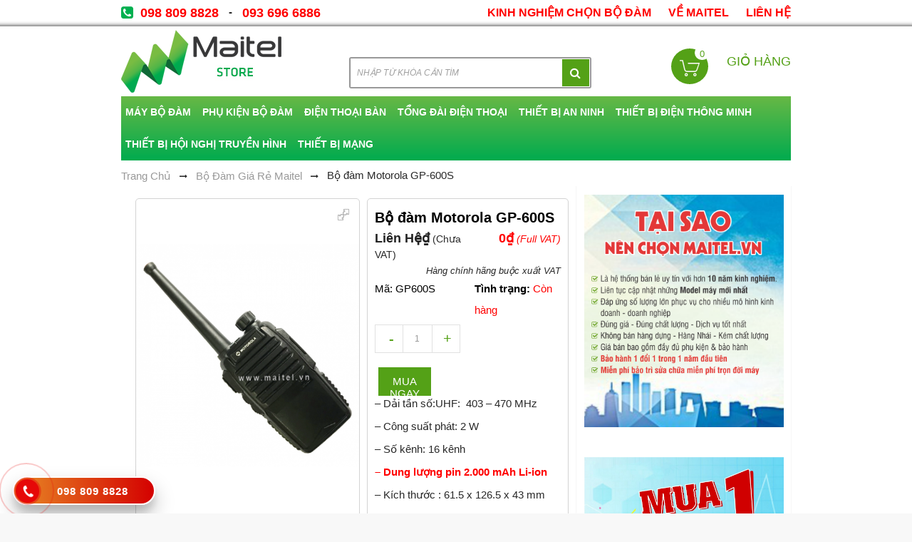

--- FILE ---
content_type: text/html; charset=UTF-8
request_url: https://maitel.vn/bo-dam-motorola-gp-600s/
body_size: 30021
content:
<!DOCTYPE html>




 <html lang="vi" id="top" class="no-js"> 
<head>
<meta name="viewport" content="width=device-width, initial-scale=1, maximum-scale=1.0, user-scalable=no"/>
<meta name="google-site-verification" content="JO-hmFyth1-Jk-P0qZ3yMuJLgWbZV47v-xpVuc_SXwk" />
<meta http-equiv="Content-Type" content="text/html; charset=utf-8" />
<title>Bộ đàm Motorola Gp 6000s. Bộ đàm cầm tay Motorola - Maitel</title>
<meta name="google-site-verification" content="Uy-ugtrd89jCccqXJEBKXa4V-_zJG-Hby4PJABDKpkw" />
	<style>img:is([sizes="auto" i], [sizes^="auto," i]) { contain-intrinsic-size: 3000px 1500px }</style>
	
<!-- Tối ưu hóa công cụ tìm kiếm bởi Rank Math - https://rankmath.com/ -->
<meta name="description" content="Bộ đàm Motorola GP 600s giá Rẻ. Bộ đàm cầm tay Motorola GP-600s dùng cho nhà hàng, khách sạn mini. Mua bộ đàm Gp600 gọi 098 809 8828"/>
<meta name="robots" content="follow, index, max-snippet:-1, max-video-preview:-1, max-image-preview:large"/>
<link rel="canonical" href="https://maitel.vn/bo-dam-motorola-gp-600s/" />
<meta property="og:locale" content="vi_VN" />
<meta property="og:type" content="article" />
<meta property="og:title" content="Bộ đàm Motorola Gp 6000s. Bộ đàm cầm tay Motorola - Maitel" />
<meta property="og:description" content="Bộ đàm Motorola GP 600s giá Rẻ. Bộ đàm cầm tay Motorola GP-600s dùng cho nhà hàng, khách sạn mini. Mua bộ đàm Gp600 gọi 098 809 8828" />
<meta property="og:url" content="https://maitel.vn/bo-dam-motorola-gp-600s/" />
<meta property="og:site_name" content="Maitel - Địa chỉ bán máy bộ đàm cầm tay chính hãng. Bán bộ đàm cầm tay giá rẻ chỉ từ 299k bảo hành 1 đổi 1 trong 1 năm. LH 0988 0988 28" />
<meta property="article:tag" content="bộ đàm motorola gp600s" />
<meta property="article:tag" content="motorola 600s" />
<meta property="article:tag" content="gp 600s" />
<meta property="article:tag" content="bộ đàm cầm tay Motorola Gp 600" />
<meta property="article:tag" content="motorola gp600s" />
<meta property="article:tag" content="gp600s" />
<meta property="article:section" content="Bộ Đàm Giá Rẻ Maitel" />
<meta property="og:updated_time" content="2020-09-10T07:43:53+07:00" />
<meta property="og:image" content="https://maitel.vn/wp-content/uploads/2019/03/b_m_motorola_gp_600s_1.png" />
<meta property="og:image:secure_url" content="https://maitel.vn/wp-content/uploads/2019/03/b_m_motorola_gp_600s_1.png" />
<meta property="og:image:width" content="500" />
<meta property="og:image:height" content="484" />
<meta property="og:image:alt" content="Bộ đàm Motorola GP 600s" />
<meta property="og:image:type" content="image/png" />
<meta property="article:published_time" content="2019-03-18T16:20:32+07:00" />
<meta property="article:modified_time" content="2020-09-10T07:43:53+07:00" />
<meta name="twitter:card" content="summary_large_image" />
<meta name="twitter:title" content="Bộ đàm Motorola Gp 6000s. Bộ đàm cầm tay Motorola - Maitel" />
<meta name="twitter:description" content="Bộ đàm Motorola GP 600s giá Rẻ. Bộ đàm cầm tay Motorola GP-600s dùng cho nhà hàng, khách sạn mini. Mua bộ đàm Gp600 gọi 098 809 8828" />
<meta name="twitter:image" content="https://maitel.vn/wp-content/uploads/2019/03/b_m_motorola_gp_600s_1.png" />
<script type="application/ld+json" class="rank-math-schema">{"@context":"https://schema.org","@graph":[{"@type":["Person","Organization"],"@id":"https://maitel.vn/#person","name":"admin"},{"@type":"WebSite","@id":"https://maitel.vn/#website","url":"https://maitel.vn","name":"admin","publisher":{"@id":"https://maitel.vn/#person"},"inLanguage":"vi"},{"@type":"ImageObject","@id":"https://maitel.vn/wp-content/uploads/2019/03/b_m_motorola_gp_600s_1.png","url":"https://maitel.vn/wp-content/uploads/2019/03/b_m_motorola_gp_600s_1.png","width":"500","height":"484","inLanguage":"vi"},{"@type":"WebPage","@id":"https://maitel.vn/bo-dam-motorola-gp-600s/#webpage","url":"https://maitel.vn/bo-dam-motorola-gp-600s/","name":"B\u1ed9 \u0111\u00e0m Motorola Gp 6000s. B\u1ed9 \u0111\u00e0m c\u1ea7m tay Motorola - Maitel","datePublished":"2019-03-18T16:20:32+07:00","dateModified":"2020-09-10T07:43:53+07:00","isPartOf":{"@id":"https://maitel.vn/#website"},"primaryImageOfPage":{"@id":"https://maitel.vn/wp-content/uploads/2019/03/b_m_motorola_gp_600s_1.png"},"inLanguage":"vi"},{"@type":"Person","@id":"https://maitel.vn/author/namkiem/","name":"namkiem","url":"https://maitel.vn/author/namkiem/","image":{"@type":"ImageObject","@id":"https://secure.gravatar.com/avatar/1e4baafbb326228c436a5d12b204c536?s=96&amp;d=mm&amp;r=g","url":"https://secure.gravatar.com/avatar/1e4baafbb326228c436a5d12b204c536?s=96&amp;d=mm&amp;r=g","caption":"namkiem","inLanguage":"vi"}},{"@type":"BlogPosting","headline":"B\u1ed9 \u0111\u00e0m Motorola Gp 6000s. B\u1ed9 \u0111\u00e0m c\u1ea7m tay Motorola - Maitel","keywords":"B\u1ed9 \u0111\u00e0m Motorola GP 600s","datePublished":"2019-03-18T16:20:32+07:00","dateModified":"2020-09-10T07:43:53+07:00","author":{"@id":"https://maitel.vn/author/namkiem/","name":"namkiem"},"publisher":{"@id":"https://maitel.vn/#person"},"description":"B\u1ed9 \u0111\u00e0m Motorola GP 600s gi\u00e1 R\u1ebb. B\u1ed9 \u0111\u00e0m c\u1ea7m tay Motorola GP-600s d\u00f9ng cho nh\u00e0 h\u00e0ng, kh\u00e1ch s\u1ea1n mini. Mua b\u1ed9 \u0111\u00e0m Gp600 g\u1ecdi 098 809 8828","name":"B\u1ed9 \u0111\u00e0m Motorola Gp 6000s. B\u1ed9 \u0111\u00e0m c\u1ea7m tay Motorola - Maitel","@id":"https://maitel.vn/bo-dam-motorola-gp-600s/#richSnippet","isPartOf":{"@id":"https://maitel.vn/bo-dam-motorola-gp-600s/#webpage"},"image":{"@id":"https://maitel.vn/wp-content/uploads/2019/03/b_m_motorola_gp_600s_1.png"},"inLanguage":"vi","mainEntityOfPage":{"@id":"https://maitel.vn/bo-dam-motorola-gp-600s/#webpage"}}]}</script>
<!-- /Plugin SEO WordPress Rank Math -->

<link rel='dns-prefetch' href='//stats.wp.com' />
<link rel="alternate" type="application/rss+xml" title="Maitel - Địa chỉ bán máy bộ đàm cầm tay chính hãng. Bán bộ đàm cầm tay giá rẻ chỉ từ 299k bảo hành 1 đổi 1 trong 1 năm. LH 0988 0988 28 &raquo; Bộ đàm Motorola GP-600S Dòng bình luận" href="https://maitel.vn/bo-dam-motorola-gp-600s/feed/" />
<script type="text/javascript">
/* <![CDATA[ */
window._wpemojiSettings = {"baseUrl":"https:\/\/s.w.org\/images\/core\/emoji\/15.0.3\/72x72\/","ext":".png","svgUrl":"https:\/\/s.w.org\/images\/core\/emoji\/15.0.3\/svg\/","svgExt":".svg","source":{"concatemoji":"https:\/\/maitel.vn\/wp-includes\/js\/wp-emoji-release.min.js?ver=6.7.4"}};
/*! This file is auto-generated */
!function(i,n){var o,s,e;function c(e){try{var t={supportTests:e,timestamp:(new Date).valueOf()};sessionStorage.setItem(o,JSON.stringify(t))}catch(e){}}function p(e,t,n){e.clearRect(0,0,e.canvas.width,e.canvas.height),e.fillText(t,0,0);var t=new Uint32Array(e.getImageData(0,0,e.canvas.width,e.canvas.height).data),r=(e.clearRect(0,0,e.canvas.width,e.canvas.height),e.fillText(n,0,0),new Uint32Array(e.getImageData(0,0,e.canvas.width,e.canvas.height).data));return t.every(function(e,t){return e===r[t]})}function u(e,t,n){switch(t){case"flag":return n(e,"\ud83c\udff3\ufe0f\u200d\u26a7\ufe0f","\ud83c\udff3\ufe0f\u200b\u26a7\ufe0f")?!1:!n(e,"\ud83c\uddfa\ud83c\uddf3","\ud83c\uddfa\u200b\ud83c\uddf3")&&!n(e,"\ud83c\udff4\udb40\udc67\udb40\udc62\udb40\udc65\udb40\udc6e\udb40\udc67\udb40\udc7f","\ud83c\udff4\u200b\udb40\udc67\u200b\udb40\udc62\u200b\udb40\udc65\u200b\udb40\udc6e\u200b\udb40\udc67\u200b\udb40\udc7f");case"emoji":return!n(e,"\ud83d\udc26\u200d\u2b1b","\ud83d\udc26\u200b\u2b1b")}return!1}function f(e,t,n){var r="undefined"!=typeof WorkerGlobalScope&&self instanceof WorkerGlobalScope?new OffscreenCanvas(300,150):i.createElement("canvas"),a=r.getContext("2d",{willReadFrequently:!0}),o=(a.textBaseline="top",a.font="600 32px Arial",{});return e.forEach(function(e){o[e]=t(a,e,n)}),o}function t(e){var t=i.createElement("script");t.src=e,t.defer=!0,i.head.appendChild(t)}"undefined"!=typeof Promise&&(o="wpEmojiSettingsSupports",s=["flag","emoji"],n.supports={everything:!0,everythingExceptFlag:!0},e=new Promise(function(e){i.addEventListener("DOMContentLoaded",e,{once:!0})}),new Promise(function(t){var n=function(){try{var e=JSON.parse(sessionStorage.getItem(o));if("object"==typeof e&&"number"==typeof e.timestamp&&(new Date).valueOf()<e.timestamp+604800&&"object"==typeof e.supportTests)return e.supportTests}catch(e){}return null}();if(!n){if("undefined"!=typeof Worker&&"undefined"!=typeof OffscreenCanvas&&"undefined"!=typeof URL&&URL.createObjectURL&&"undefined"!=typeof Blob)try{var e="postMessage("+f.toString()+"("+[JSON.stringify(s),u.toString(),p.toString()].join(",")+"));",r=new Blob([e],{type:"text/javascript"}),a=new Worker(URL.createObjectURL(r),{name:"wpTestEmojiSupports"});return void(a.onmessage=function(e){c(n=e.data),a.terminate(),t(n)})}catch(e){}c(n=f(s,u,p))}t(n)}).then(function(e){for(var t in e)n.supports[t]=e[t],n.supports.everything=n.supports.everything&&n.supports[t],"flag"!==t&&(n.supports.everythingExceptFlag=n.supports.everythingExceptFlag&&n.supports[t]);n.supports.everythingExceptFlag=n.supports.everythingExceptFlag&&!n.supports.flag,n.DOMReady=!1,n.readyCallback=function(){n.DOMReady=!0}}).then(function(){return e}).then(function(){var e;n.supports.everything||(n.readyCallback(),(e=n.source||{}).concatemoji?t(e.concatemoji):e.wpemoji&&e.twemoji&&(t(e.twemoji),t(e.wpemoji)))}))}((window,document),window._wpemojiSettings);
/* ]]> */
</script>
<style id='wp-emoji-styles-inline-css' type='text/css'>

	img.wp-smiley, img.emoji {
		display: inline !important;
		border: none !important;
		box-shadow: none !important;
		height: 1em !important;
		width: 1em !important;
		margin: 0 0.07em !important;
		vertical-align: -0.1em !important;
		background: none !important;
		padding: 0 !important;
	}
</style>
<link rel='stylesheet' id='wp-block-library-css' href='https://maitel.vn/wp-includes/css/dist/block-library/style.min.css?ver=6.7.4' type='text/css' media='all' />
<link rel='stylesheet' id='mediaelement-css' href='https://maitel.vn/wp-includes/js/mediaelement/mediaelementplayer-legacy.min.css?ver=4.2.17' type='text/css' media='all' />
<link rel='stylesheet' id='wp-mediaelement-css' href='https://maitel.vn/wp-includes/js/mediaelement/wp-mediaelement.min.css?ver=6.7.4' type='text/css' media='all' />
<style id='jetpack-sharing-buttons-style-inline-css' type='text/css'>
.jetpack-sharing-buttons__services-list{display:flex;flex-direction:row;flex-wrap:wrap;gap:0;list-style-type:none;margin:5px;padding:0}.jetpack-sharing-buttons__services-list.has-small-icon-size{font-size:12px}.jetpack-sharing-buttons__services-list.has-normal-icon-size{font-size:16px}.jetpack-sharing-buttons__services-list.has-large-icon-size{font-size:24px}.jetpack-sharing-buttons__services-list.has-huge-icon-size{font-size:36px}@media print{.jetpack-sharing-buttons__services-list{display:none!important}}.editor-styles-wrapper .wp-block-jetpack-sharing-buttons{gap:0;padding-inline-start:0}ul.jetpack-sharing-buttons__services-list.has-background{padding:1.25em 2.375em}
</style>
<style id='classic-theme-styles-inline-css' type='text/css'>
/*! This file is auto-generated */
.wp-block-button__link{color:#fff;background-color:#32373c;border-radius:9999px;box-shadow:none;text-decoration:none;padding:calc(.667em + 2px) calc(1.333em + 2px);font-size:1.125em}.wp-block-file__button{background:#32373c;color:#fff;text-decoration:none}
</style>
<style id='global-styles-inline-css' type='text/css'>
:root{--wp--preset--aspect-ratio--square: 1;--wp--preset--aspect-ratio--4-3: 4/3;--wp--preset--aspect-ratio--3-4: 3/4;--wp--preset--aspect-ratio--3-2: 3/2;--wp--preset--aspect-ratio--2-3: 2/3;--wp--preset--aspect-ratio--16-9: 16/9;--wp--preset--aspect-ratio--9-16: 9/16;--wp--preset--color--black: #000000;--wp--preset--color--cyan-bluish-gray: #abb8c3;--wp--preset--color--white: #ffffff;--wp--preset--color--pale-pink: #f78da7;--wp--preset--color--vivid-red: #cf2e2e;--wp--preset--color--luminous-vivid-orange: #ff6900;--wp--preset--color--luminous-vivid-amber: #fcb900;--wp--preset--color--light-green-cyan: #7bdcb5;--wp--preset--color--vivid-green-cyan: #00d084;--wp--preset--color--pale-cyan-blue: #8ed1fc;--wp--preset--color--vivid-cyan-blue: #0693e3;--wp--preset--color--vivid-purple: #9b51e0;--wp--preset--gradient--vivid-cyan-blue-to-vivid-purple: linear-gradient(135deg,rgba(6,147,227,1) 0%,rgb(155,81,224) 100%);--wp--preset--gradient--light-green-cyan-to-vivid-green-cyan: linear-gradient(135deg,rgb(122,220,180) 0%,rgb(0,208,130) 100%);--wp--preset--gradient--luminous-vivid-amber-to-luminous-vivid-orange: linear-gradient(135deg,rgba(252,185,0,1) 0%,rgba(255,105,0,1) 100%);--wp--preset--gradient--luminous-vivid-orange-to-vivid-red: linear-gradient(135deg,rgba(255,105,0,1) 0%,rgb(207,46,46) 100%);--wp--preset--gradient--very-light-gray-to-cyan-bluish-gray: linear-gradient(135deg,rgb(238,238,238) 0%,rgb(169,184,195) 100%);--wp--preset--gradient--cool-to-warm-spectrum: linear-gradient(135deg,rgb(74,234,220) 0%,rgb(151,120,209) 20%,rgb(207,42,186) 40%,rgb(238,44,130) 60%,rgb(251,105,98) 80%,rgb(254,248,76) 100%);--wp--preset--gradient--blush-light-purple: linear-gradient(135deg,rgb(255,206,236) 0%,rgb(152,150,240) 100%);--wp--preset--gradient--blush-bordeaux: linear-gradient(135deg,rgb(254,205,165) 0%,rgb(254,45,45) 50%,rgb(107,0,62) 100%);--wp--preset--gradient--luminous-dusk: linear-gradient(135deg,rgb(255,203,112) 0%,rgb(199,81,192) 50%,rgb(65,88,208) 100%);--wp--preset--gradient--pale-ocean: linear-gradient(135deg,rgb(255,245,203) 0%,rgb(182,227,212) 50%,rgb(51,167,181) 100%);--wp--preset--gradient--electric-grass: linear-gradient(135deg,rgb(202,248,128) 0%,rgb(113,206,126) 100%);--wp--preset--gradient--midnight: linear-gradient(135deg,rgb(2,3,129) 0%,rgb(40,116,252) 100%);--wp--preset--font-size--small: 13px;--wp--preset--font-size--medium: 20px;--wp--preset--font-size--large: 36px;--wp--preset--font-size--x-large: 42px;--wp--preset--spacing--20: 0.44rem;--wp--preset--spacing--30: 0.67rem;--wp--preset--spacing--40: 1rem;--wp--preset--spacing--50: 1.5rem;--wp--preset--spacing--60: 2.25rem;--wp--preset--spacing--70: 3.38rem;--wp--preset--spacing--80: 5.06rem;--wp--preset--shadow--natural: 6px 6px 9px rgba(0, 0, 0, 0.2);--wp--preset--shadow--deep: 12px 12px 50px rgba(0, 0, 0, 0.4);--wp--preset--shadow--sharp: 6px 6px 0px rgba(0, 0, 0, 0.2);--wp--preset--shadow--outlined: 6px 6px 0px -3px rgba(255, 255, 255, 1), 6px 6px rgba(0, 0, 0, 1);--wp--preset--shadow--crisp: 6px 6px 0px rgba(0, 0, 0, 1);}:where(.is-layout-flex){gap: 0.5em;}:where(.is-layout-grid){gap: 0.5em;}body .is-layout-flex{display: flex;}.is-layout-flex{flex-wrap: wrap;align-items: center;}.is-layout-flex > :is(*, div){margin: 0;}body .is-layout-grid{display: grid;}.is-layout-grid > :is(*, div){margin: 0;}:where(.wp-block-columns.is-layout-flex){gap: 2em;}:where(.wp-block-columns.is-layout-grid){gap: 2em;}:where(.wp-block-post-template.is-layout-flex){gap: 1.25em;}:where(.wp-block-post-template.is-layout-grid){gap: 1.25em;}.has-black-color{color: var(--wp--preset--color--black) !important;}.has-cyan-bluish-gray-color{color: var(--wp--preset--color--cyan-bluish-gray) !important;}.has-white-color{color: var(--wp--preset--color--white) !important;}.has-pale-pink-color{color: var(--wp--preset--color--pale-pink) !important;}.has-vivid-red-color{color: var(--wp--preset--color--vivid-red) !important;}.has-luminous-vivid-orange-color{color: var(--wp--preset--color--luminous-vivid-orange) !important;}.has-luminous-vivid-amber-color{color: var(--wp--preset--color--luminous-vivid-amber) !important;}.has-light-green-cyan-color{color: var(--wp--preset--color--light-green-cyan) !important;}.has-vivid-green-cyan-color{color: var(--wp--preset--color--vivid-green-cyan) !important;}.has-pale-cyan-blue-color{color: var(--wp--preset--color--pale-cyan-blue) !important;}.has-vivid-cyan-blue-color{color: var(--wp--preset--color--vivid-cyan-blue) !important;}.has-vivid-purple-color{color: var(--wp--preset--color--vivid-purple) !important;}.has-black-background-color{background-color: var(--wp--preset--color--black) !important;}.has-cyan-bluish-gray-background-color{background-color: var(--wp--preset--color--cyan-bluish-gray) !important;}.has-white-background-color{background-color: var(--wp--preset--color--white) !important;}.has-pale-pink-background-color{background-color: var(--wp--preset--color--pale-pink) !important;}.has-vivid-red-background-color{background-color: var(--wp--preset--color--vivid-red) !important;}.has-luminous-vivid-orange-background-color{background-color: var(--wp--preset--color--luminous-vivid-orange) !important;}.has-luminous-vivid-amber-background-color{background-color: var(--wp--preset--color--luminous-vivid-amber) !important;}.has-light-green-cyan-background-color{background-color: var(--wp--preset--color--light-green-cyan) !important;}.has-vivid-green-cyan-background-color{background-color: var(--wp--preset--color--vivid-green-cyan) !important;}.has-pale-cyan-blue-background-color{background-color: var(--wp--preset--color--pale-cyan-blue) !important;}.has-vivid-cyan-blue-background-color{background-color: var(--wp--preset--color--vivid-cyan-blue) !important;}.has-vivid-purple-background-color{background-color: var(--wp--preset--color--vivid-purple) !important;}.has-black-border-color{border-color: var(--wp--preset--color--black) !important;}.has-cyan-bluish-gray-border-color{border-color: var(--wp--preset--color--cyan-bluish-gray) !important;}.has-white-border-color{border-color: var(--wp--preset--color--white) !important;}.has-pale-pink-border-color{border-color: var(--wp--preset--color--pale-pink) !important;}.has-vivid-red-border-color{border-color: var(--wp--preset--color--vivid-red) !important;}.has-luminous-vivid-orange-border-color{border-color: var(--wp--preset--color--luminous-vivid-orange) !important;}.has-luminous-vivid-amber-border-color{border-color: var(--wp--preset--color--luminous-vivid-amber) !important;}.has-light-green-cyan-border-color{border-color: var(--wp--preset--color--light-green-cyan) !important;}.has-vivid-green-cyan-border-color{border-color: var(--wp--preset--color--vivid-green-cyan) !important;}.has-pale-cyan-blue-border-color{border-color: var(--wp--preset--color--pale-cyan-blue) !important;}.has-vivid-cyan-blue-border-color{border-color: var(--wp--preset--color--vivid-cyan-blue) !important;}.has-vivid-purple-border-color{border-color: var(--wp--preset--color--vivid-purple) !important;}.has-vivid-cyan-blue-to-vivid-purple-gradient-background{background: var(--wp--preset--gradient--vivid-cyan-blue-to-vivid-purple) !important;}.has-light-green-cyan-to-vivid-green-cyan-gradient-background{background: var(--wp--preset--gradient--light-green-cyan-to-vivid-green-cyan) !important;}.has-luminous-vivid-amber-to-luminous-vivid-orange-gradient-background{background: var(--wp--preset--gradient--luminous-vivid-amber-to-luminous-vivid-orange) !important;}.has-luminous-vivid-orange-to-vivid-red-gradient-background{background: var(--wp--preset--gradient--luminous-vivid-orange-to-vivid-red) !important;}.has-very-light-gray-to-cyan-bluish-gray-gradient-background{background: var(--wp--preset--gradient--very-light-gray-to-cyan-bluish-gray) !important;}.has-cool-to-warm-spectrum-gradient-background{background: var(--wp--preset--gradient--cool-to-warm-spectrum) !important;}.has-blush-light-purple-gradient-background{background: var(--wp--preset--gradient--blush-light-purple) !important;}.has-blush-bordeaux-gradient-background{background: var(--wp--preset--gradient--blush-bordeaux) !important;}.has-luminous-dusk-gradient-background{background: var(--wp--preset--gradient--luminous-dusk) !important;}.has-pale-ocean-gradient-background{background: var(--wp--preset--gradient--pale-ocean) !important;}.has-electric-grass-gradient-background{background: var(--wp--preset--gradient--electric-grass) !important;}.has-midnight-gradient-background{background: var(--wp--preset--gradient--midnight) !important;}.has-small-font-size{font-size: var(--wp--preset--font-size--small) !important;}.has-medium-font-size{font-size: var(--wp--preset--font-size--medium) !important;}.has-large-font-size{font-size: var(--wp--preset--font-size--large) !important;}.has-x-large-font-size{font-size: var(--wp--preset--font-size--x-large) !important;}
:where(.wp-block-post-template.is-layout-flex){gap: 1.25em;}:where(.wp-block-post-template.is-layout-grid){gap: 1.25em;}
:where(.wp-block-columns.is-layout-flex){gap: 2em;}:where(.wp-block-columns.is-layout-grid){gap: 2em;}
:root :where(.wp-block-pullquote){font-size: 1.5em;line-height: 1.6;}
</style>
<link rel='stylesheet' id='SearchAutocomplete-theme-css' href='https://maitel.vn/wp-content/plugins/search-autocomplete/css/aristo/jquery-ui-aristo.min.css?ver=1.9.2' type='text/css' media='all' />
<script type="text/javascript" src="https://maitel.vn/wp-includes/js/jquery/jquery.min.js?ver=3.7.1" id="jquery-core-js"></script>
<script type="text/javascript" src="https://maitel.vn/wp-includes/js/jquery/jquery-migrate.min.js?ver=3.4.1" id="jquery-migrate-js"></script>
<link rel="https://api.w.org/" href="https://maitel.vn/wp-json/" /><link rel="alternate" title="JSON" type="application/json" href="https://maitel.vn/wp-json/wp/v2/posts/313" /><link rel="EditURI" type="application/rsd+xml" title="RSD" href="https://maitel.vn/xmlrpc.php?rsd" />
<meta name="generator" content="WordPress 6.7.4" />
<link rel='shortlink' href='https://maitel.vn/?p=313' />
<link rel="alternate" title="oNhúng (JSON)" type="application/json+oembed" href="https://maitel.vn/wp-json/oembed/1.0/embed?url=https%3A%2F%2Fmaitel.vn%2Fbo-dam-motorola-gp-600s%2F" />
<link rel="alternate" title="oNhúng (XML)" type="text/xml+oembed" href="https://maitel.vn/wp-json/oembed/1.0/embed?url=https%3A%2F%2Fmaitel.vn%2Fbo-dam-motorola-gp-600s%2F&#038;format=xml" />
<!-- Google Tag Manager -->
<script>(function(w,d,s,l,i){w[l]=w[l]||[];w[l].push({'gtm.start':
new Date().getTime(),event:'gtm.js'});var f=d.getElementsByTagName(s)[0],
j=d.createElement(s),dl=l!='dataLayer'?'&l='+l:'';j.async=true;j.src=
'https://www.googletagmanager.com/gtm.js?id='+i+dl;f.parentNode.insertBefore(j,f);
})(window,document,'script','dataLayer','GTM-WXVXGVS');</script>
<!-- End Google Tag Manager -->	<style>img#wpstats{display:none}</style>
				<style type="text/css" id="wp-custom-css">
			html {
    touch-action: manipulation;
}		</style>
		<link rel="icon" href="https://maitel.vn/wp-content/themes/maitel/img/favicon.png" type="image/png">
<link rel="stylesheet" type="text/css" href="https://maitel.vn/wp-content/themes/maitel/css/calendar-win2k-1.css" />
<link rel="stylesheet" type="text/css" href="https://maitel.vn/wp-content/themes/maitel/css/bootstrap.min.css" media="all" />
<link rel="stylesheet" type="text/css" href="https://maitel.vn/wp-content/themes/maitel/css/font-awesome.min.css" media="all" />
<link rel="stylesheet" type="text/css" href="https://maitel.vn/wp-content/themes/maitel/css/bootstrap-theme.min.css" media="all" />
<link rel="stylesheet" type="text/css" href="https://maitel.vn/wp-content/themes/maitel/css/styles.css" media="all" />
<link rel="stylesheet" type="text/css" href="https://maitel.vn/wp-content/themes/maitel/css/responsive.css" media="all" />
<link rel="stylesheet" type="text/css" href="https://maitel.vn/wp-content/themes/maitel/css/widgets.css" media="all" />
<link rel="stylesheet" type="text/css" href="https://maitel.vn/wp-content/themes/maitel/css/owl.carousel.min.css" media="all" />
<link rel="stylesheet" type="text/css" href="https://maitel.vn/wp-content/themes/maitel/css/owl.theme.default.min.css" media="all" />
<link rel="stylesheet" type="text/css" href="https://maitel.vn/wp-content/themes/maitel/css/jasny-bootstrap.min.css" media="all" />
<link rel="stylesheet" type="text/css" href="https://maitel.vn/wp-content/themes/maitel/css/animate.min.css" media="all" />
<link rel="stylesheet" type="text/css" href="https://maitel.vn/wp-content/themes/maitel/css/style_bigmarket.css" media="all" />
<link rel="stylesheet" type="text/css" href="https://maitel.vn/wp-content/themes/maitel/css/top_link_scroll.css" media="all" />
<link rel="stylesheet" type="text/css" href="https://maitel.vn/wp-content/themes/maitel/css/amfpc.styles.css" media="all" />
<link rel="stylesheet" type="text/css" href="https://maitel.vn/wp-content/themes/maitel/css/filterproducts.css" media="all" />
<link rel="stylesheet" type="text/css" href="https://maitel.vn/wp-content/themes/maitel/css/menu.css" media="all" />
<link rel="stylesheet" type="text/css" href="https://maitel.vn/wp-content/themes/maitel/css/royalslider.css" media="all" />
<link rel="stylesheet" type="text/css" href="https://maitel.vn/wp-content/themes/maitel/css/rs-universal.css" media="all" />
<link rel="stylesheet" type="text/css" href="https://maitel.vn/wp-content/themes/maitel/css/growler.css" media="all" />
<link rel="stylesheet" type="text/css" href="https://maitel.vn/wp-content/themes/maitel/css/modalbox.css" media="all" />
<link rel="stylesheet" type="text/css" href="https://maitel.vn/wp-content/themes/maitel/css/sociallogin.css" media="all" />
<link rel="stylesheet" type="text/css" href="https://maitel.vn/wp-content/themes/maitel/css/mobilesociallogin.css" media="all" />
<link rel="stylesheet" type="text/css" href="https://maitel.vn/wp-content/themes/maitel/css/glyphicons.css" media="all" />
<link rel="stylesheet" type="text/css" href="https://maitel.vn/wp-content/themes/maitel/css/mpblog.styles.css" media="all" />
<link rel="stylesheet" type="text/css" href="https://maitel.vn/wp-content/themes/maitel/css/print.css" media="print" />
<script type="text/javascript" src="https://maitel.vn/wp-content/themes/maitel/js/prototype.js"></script>
<script type="text/javascript" src="https://maitel.vn/wp-content/themes/maitel/js/ccard.js"></script>
<script type="text/javascript" src="https://maitel.vn/wp-content/themes/maitel/js/validation.js"></script>
<script type="text/javascript" src="https://maitel.vn/wp-content/themes/maitel/js/builder.js"></script>
<script type="text/javascript" src="https://maitel.vn/wp-content/themes/maitel/js/effects.js"></script>
<script type="text/javascript" src="https://maitel.vn/wp-content/themes/maitel/js/dragdrop.js"></script>
<script type="text/javascript" src="https://maitel.vn/wp-content/themes/maitel/js/controls.js"></script>
<script type="text/javascript" src="https://maitel.vn/wp-content/themes/maitel/js/slider.js"></script>
<script type="text/javascript" src="https://maitel.vn/wp-content/themes/maitel/js/js.js"></script>
<script type="text/javascript" src="https://maitel.vn/wp-content/themes/maitel/js/form.js"></script>
<script type="text/javascript" src="https://maitel.vn/wp-content/themes/maitel/js/menu.js"></script>
<script type="text/javascript" src="https://maitel.vn/wp-content/themes/maitel/js/translate.js"></script>
<script type="text/javascript" src="https://maitel.vn/wp-content/themes/maitel/js/cookies.js"></script>
<script type="text/javascript" src="https://maitel.vn/wp-content/themes/maitel/js/product.js"></script>
<script type="text/javascript" src="https://maitel.vn/wp-content/themes/maitel/js/configurable.js"></script>
<script type="text/javascript" src="https://maitel.vn/wp-content/themes/maitel/js/calendar.js"></script>
<script type="text/javascript" src="https://maitel.vn/wp-content/themes/maitel/js/calendar-setup.js"></script>
<script type="text/javascript" src="https://maitel.vn/wp-content/themes/maitel/js/product_options.js"></script>
<script type="text/javascript" src="https://maitel.vn/wp-content/themes/maitel/js/lightbox.js"></script>
<script type="text/javascript" src="https://maitel.vn/wp-content/themes/maitel/js/sociallogin.js"></script>
<script type="text/javascript" src="https://maitel.vn/wp-content/themes/maitel/js/jquery-1.12.1.min.js"></script>
<script type="text/javascript" src="https://maitel.vn/wp-content/themes/maitel/js/jquery-migrate-1.3.0.min.js"></script>
<script type="text/javascript" src="https://maitel.vn/wp-content/themes/maitel/js/jquery-noconflict.js"></script>
<script type="text/javascript" src="https://maitel.vn/wp-content/themes/maitel/js/bootstrap.min.js"></script>
<script type="text/javascript" src="https://maitel.vn/wp-content/themes/maitel/js/theme.js"></script>
<script type="text/javascript" src="https://maitel.vn/wp-content/themes/maitel/js/bigmarket.js"></script>
<script type="text/javascript" src="https://maitel.vn/wp-content/themes/maitel/js/owl.carousel.min.js"></script>
<script type="text/javascript" src="https://maitel.vn/wp-content/themes/maitel/js/jasny-bootstrap.min.js"></script>
<script type="text/javascript" src="https://maitel.vn/wp-content/themes/maitel/js/modernizr.custom.min.js"></script>
<script type="text/javascript" src="https://maitel.vn/wp-content/themes/maitel/js/enquire.js"></script>
<script type="text/javascript" src="https://maitel.vn/wp-content/themes/maitel/js/app.js"></script>
<script type="text/javascript" src="https://maitel.vn/wp-content/themes/maitel/js/jquery.unveil.js"></script>
<script type="text/javascript" src="https://maitel.vn/wp-content/themes/maitel/js/imagesloaded.js"></script>
<script type="text/javascript" src="https://maitel.vn/wp-content/themes/maitel/js/swatches-product.js"></script>
<script type="text/javascript" src="https://maitel.vn/wp-content/themes/maitel/js/filterproducts.js"></script>
<script type="text/javascript" src="https://maitel.vn/wp-content/themes/maitel/js/product-media.js"></script>
<script type="text/javascript" src="https://maitel.vn/wp-content/themes/maitel/js/swatches-list.js"></script>
<script type="text/javascript" src="https://maitel.vn/wp-content/themes/maitel/js/megamenupro.js"></script>
<script type="text/javascript" src="https://maitel.vn/wp-content/themes/maitel/js/jquery.royalslider.min.js"></script>
<script type="text/javascript" src="https://maitel.vn/wp-content/themes/maitel/js/msrp.js"></script> 
<script type="text/javascript" src="https://maitel.vn/wp-content/themes/maitel/js/growler.js"></script>
<script type="text/javascript" src="https://maitel.vn/wp-content/themes/maitel/js/modalbox.js"></script>
<script type="text/javascript" src="https://maitel.vn/wp-content/themes/maitel/js/bundle.js"></script>
<link rel="canonical" href="https://maitel.vn/" />

<meta name="google-site-verification" content="1CCv2DD2lqM8EwBB4ub5abAxlwKuQA0g-oj1Ldp2vZ8" />
<meta name="google-site-verification" content="j-1rl-wtZw8PyCBasBN--IHPHFV-y-TWwbQ9aXn98ds" />

<script type="text/javascript">
if(typeof Codazon == 'undefined'){
	var Codazon = {};
}
Codazon.ajaxCartPro = {
	enable: false,
}
</script>

<link href='https://fonts.googleapis.com/css?family=Poppins:400,300,500,600,700' rel='stylesheet' type='text/css'>

<style type="text/css">
.royalSlider {height: 440px }
.no-fullscreen .rsOverflow {height: 440px !important;}
.rsSlide{display:table !important; width:100%;}
.rsContent{display:table-cell; vertical-align:middle; text-align:center;}
.rsImg{display: inline-block; height:auto; width:auto; max-height: 100%; max-width: 100%;}
.no-fullscreen .rsImg{width: auto !important; max-width:100%; max-height: 440px; height: auto !important; margin-left:0px !important;}
.rsFullscreen .rsSlide{display:table !important; width:100%;}
.rsFullscreen .rsContent{display:table-cell; vertical-align:middle; text-align:center;}
.rsFullscreen .rsImg{display: inline; height:auto; width:auto; max-height: 100vh; max-width: 100%;}
.rs-inner {display: inline-block; height:auto; width:auto; max-height: 100%; max-width: 100%; position: relative;}
.map-popup{z-index:10000;} .cdz-qs-view .map-link{float:left;}
</style>
<script type="text/javascript">
//<![CDATA[
Mage.Cookies.path     = '/';
Mage.Cookies.domain   = '.maitel.vn';
//]]>
</script>

<script type="text/javascript">
//<![CDATA[
optionalZipCountries = ["VN"];
//]]>
</script>
        
        <script type="text/javascript">
        //<![CDATA[
            var _gaq = _gaq || [];
            
_gaq.push(['_setAccount', 'UA-75019140-1']);

_gaq.push(['_trackPageview']);
            
            (function() {
                var ga = document.createElement('script'); ga.type = 'text/javascript'; ga.async = true;
                ga.src = ('https:' == document.location.protocol ? 'https://ssl' : 'http://www') + '.google-analytics.com/ga.js';
                var s = document.getElementsByTagName('script')[0]; s.parentNode.insertBefore(ga, s);
            })();

        //]]>
        </script>
        
    

<script>
!function(f,b,e,v,n,t,s){if(f.fbq)return;n=f.fbq=function(){n.callMethod?
n.callMethod.apply(n,arguments):n.queue.push(arguments)};if(!f._fbq)f._fbq=n;
n.push=n;n.loaded=!0;n.version='2.0';n.queue=[];t=b.createElement(e);t.async=!0;
t.src=v;s=b.getElementsByTagName(e)[0];s.parentNode.insertBefore(t,s)}(window,
document,'script','//connect.facebook.net/en_US/fbevents.js');
fbq('init', '259756841151757', {}, {agent: 'exmagento-1.9.3.6-2.3.6' });
fbq('track', 'PageView', {
  source: 'magento',
  version: "1.9.3.6",
  pluginVersion: "2.3.6"
});
</script>
<noscript><img height="1" width="1" style="display:none"
src="https://www.facebook.com/tr?id=259756841151757&ev=PageView&noscript=1&a=exmagento-1.9.3.6-2.3.6"
/></noscript>
<!-- Google Tag Manager -->
<script>(function(w,d,s,l,i){w[l]=w[l]||[];w[l].push({'gtm.start':
new Date().getTime(),event:'gtm.js'});var f=d.getElementsByTagName(s)[0],
j=d.createElement(s),dl=l!='dataLayer'?'&l='+l:'';j.async=true;j.src=
'https://www.googletagmanager.com/gtm.js?id='+i+dl;f.parentNode.insertBefore(j,f);
})(window,document,'script','dataLayer','GTM-5GF9Q2B');</script>
<!-- End Google Tag Manager -->
<div id="fb-root"></div>
<script>(function(d, s, id) {
  var js, fjs = d.getElementsByTagName(s)[0];
  if (d.getElementById(id)) return;
  js = d.createElement(s); js.id = id;
  js.src = 'https://connect.facebook.net/en_US/sdk/xfbml.customerchat.js#xfbml=1&version=v2.12&autoLogAppEvents=1';
  fjs.parentNode.insertBefore(js, fjs);
}(document, 'script', 'facebook-jssdk'));</script>

<!-- Your customer chat code -->
<!--<div class="fb-customerchat"
  attribution="setup_tool"
  page_id="338056369662165"
  logged_in_greeting="Xin chào! Tôi có thể giúp gì cho bạn?"
  logged_out_greeting="Xin chào! Tôi có thể giúp gì cho bạn?">
</div>-->
<!-- Google Tag Manager -->
<script>(function(w,d,s,l,i){w[l]=w[l]||[];w[l].push({'gtm.start':
new Date().getTime(),event:'gtm.js'});var f=d.getElementsByTagName(s)[0],
j=d.createElement(s),dl=l!='dataLayer'?'&l='+l:'';j.async=true;j.src=
'https://www.googletagmanager.com/gtm.js?id='+i+dl;f.parentNode.insertBefore(j,f);
})(window,document,'script','dataLayer','GTM-KPC2ZPM');</script>
<!-- End Google Tag Manager -->
</head>
<body class="post-template-default single single-post postid-313 single-format-standard cms-index-index cms-home">
<!-- Google Tag Manager (noscript) -->
<noscript><iframe src="https://www.googletagmanager.com/ns.html?id=GTM-5GF9Q2B"
height="0" width="0" style="display:none;visibility:hidden"></iframe></noscript>
<!-- End Google Tag Manager (noscript) -->
<div class="wrapper">
    <div class="page">
		<div class="header-container cdz-header-style-06">
    <div class="header hidden-xs">
        <div class="cdz-header-top" id="custom-scroll-menu">
            <div class="cdz-header-top-content container">
                <div class="row">
                    <div class="col-sm-12" id="cdz-pc-stores">
                        <span class="fa fa-phone-square phone-number"> </span>
                        <span class="header-hotline"><strong><a href="tel:098 809 8828">098 809 8828</a> - <a href="tel:093 696 6886">093 696 6886</a></strong></span>
                    </div>
                    <div class="col-sm-12 cdz-col-right" id="cdz-pc-account">
                        <ul class="cdz-top-link top-link-scroll">
    <li class="link">
        <a href="https://maitel.vn/tin-tuc">kinh nghiệm chọn bộ đàm</a>
    </li>
    <li class="link">
        <a href="https://maitel.vn/ve-maitel">về Maitel</a>
    </li>
    <li class="link">
        <a href="https://maitel.vn/lien-he">Liên Hệ</a>
    </li>
</ul>
                    </div>
                </div>
            </div>
        </div>
        <div class="cdz-header-bottom no-padding sticky-menu">
            <div class="cdz-header-bottom-content">
                <div class="cdz-bottom-logo-cart">
                    <div class="container">
                        <div class="row">
                            <div class="col-sm-7 cdz-header-logo"><a href="https://maitel.vn" title="Maitel-Store" class="logo"><img src="https://maitel.vn/wp-content/themes/maitel/data/logo-maitel.png" alt="Maitel-Store" /></a></div>
                            <div class="search-wrapper col-sm-9 col-sm-push-1">
                                <div class="search-content block block-search">
                                    <div class="search-form-container" id="cdz-pc-search-form">
                                        <form id="search_mini_form" action="https://maitel.vn" method="get">
    <div class="form-search">
        <label for="search">Search:</label>
        <div class="search-input-wrap">
        	            <input placeholder="Nhập từ khóa cần tìm" id="search" type="text" name="s" value="" class="input-text" maxlength="128" />
        </div>
        <button type="submit" title="Tìm kiếm" class="button"><span><span>Tìm kiếm</span></span></button>
    </div>
</form>
                                    </div>
                                </div>
                                                            </div>
                            <div class="col-sm-8 cart-wrapper">
                                <div class="cdz-header-cart">    
		<div class="cdz-top-cart cdz-dropdown">
	<a class="cdz-trigger cart-icon" href="#">
    	<span class="cart-label">Giỏ hàng</span>
        <span class="cart-qty">0</span>
        <span class="cart-subtotal"><span class="price">0 ₫</span></span>
	</a>
    <div class="block block-cart cdz-dropdown-content" style="display:none;">
        <div class="block-title">
            <strong><span>Giỏ hàng</span></strong>
        </div>
        <div class="block-content">
<p class="empty">Bạn chưa có sản phẩm nào trong giỏ hàng.</p>
        		
        </div>
    </div>
</div>
			
                                </div>
                            </div>
                        </div>
                    </div>
                </div>
                <div class="cdz-header-menu">
                    <div class="container">
                        <div class="row">
                            <div class="cdz-header-menu-content  cdz-fix-left">
                                
                                <div class="col-sm-24">
                                    <div class="cdz-content-megamenu">
                                                                                <div class="widget widget-static-block"><div class="cdz-main-menu"><div class="cdz-menu cdz-horizontal-menu  menu-wrapper cdz-normal" id="menu-17-5c8d57a0a9ebb" data-megamenu='{"dropdownEffect":"normal","type":"0"}'>
	<ul class="groupmenu">
	
	
	
<li class="item level0  level-top parent" >
	<a class="menu-link" href="https://maitel.vn/may-bo-dam/"> <span><span>Máy Bộ Đàm</span></span></a>
        <ul class="groupmenu-drop">
    	<li class="item level1  text-content" >
	        <div class="groupmenu-drop-content groupmenu-width-24" style=" ">
        	        	<div class="row">

<div class="col-sm-25">
	<p><a href="https://maitel.vn/bo-dam-cam-tay/">Bộ đàm cầm tay</a></p>
<ul>
<li><a href="https://maitel.vn/bo-dam-mtc/">Bộ đàm MTC</a></li>
<li><a href="https://maitel.vn/bo-dam-motorola/">Bộ đàm Motorola</a></li>
<li><a href="https://maitel.vn/bo-dam-kenwood/">Bộ đàm Kenwood</a></li>
<li><a href="https://maitel.vn/bo-dam-hyt/">Bộ đàm HYT</a></li>
<li><a href="https://maitel.vn/bo-dam-spender">Bộ đàm Spender</a></li>
<li><a href="https://maitel.vn/bo-dam-yaesu/">Bộ đàm Yaesu</a></li>
<li><a href="https://maitel.vn/bo-dam-tti-han-quoc/">Bộ đàm TTI Hàn Quốc</a></li>
<li><a href="https://maitel.vn/bo-dam-hypersia/">Bộ đàm Hypersia</a></li>
<li><a href="https://maitel.vn/bo-dam-kbc/">Bộ đàm KBC</a></li>
<li><a href="https://maitel.vn/bo-dam-icom/">Bộ đàm Icom</a></li>
<li><a href="https://maitel.vn/bo-dam-alinco/">Bộ Đàm Alinco</a></li>
<li><a href="https://maitel.vn/bo-dam-kungfu/">Bộ đàm Kungfu</a></li>
<li><a href="https://maitel.vn/bo-dam-vertex-standard/">Bộ đàm Vertex Standard</a></li>
<li><a href="https://maitel.vn/bo-dam-yanton/">Bộ đàm Yanton</a></li>
<li><a href="https://maitel.vn/bo-dam-tid/">Bộ đàm TID</a></li>
<li><a href="https://maitel.vn/may-bo-dam-jbl/">Máy Bộ Đàm JBL</a></li>
</ul>
</div>
<div class="col-sm-25">
	<p><a href="https://maitel.vn/bo-dam-cam-tay-chuyen-dung/">Bộ đàm chuyên dụng</a></p>
<ul>
<li><a href="https://maitel.vn/bo-dam-gia-re/">Bộ đàm giá rẻ</a></li>
<li><a href="https://maitel.vn/bo-dam-cong-truong/">Bộ đàm công trường</a></li>
<li><a href="https://maitel.vn/bo-dam-bao-ve/">Bộ đàm bảo vệ</a></li>
<li><a href="https://maitel.vn/bo-dam-cho-nha-hang/">Bộ đàm cho nhà hàng</a></li>
<li><a href="https://maitel.vn/bo-dam-khach-san/">Bộ đàm khách sạn</a></li>
<li><a href="https://maitel.vn/bo-dam-sieu-thi/">Bộ đàm siêu thị</a></li>
<li><a href="https://maitel.vn/bo-dam-su-kien/">Bộ đàm sự kiện</a></li>
<li><a href="https://maitel.vn/bo-dam-chong-nuoc/">Bộ đàm chống nước</a></li>
<li><a href="https://maitel.vn/bo-dam-chong-chay-no/">Bộ đàm chống cháy nổ</a></li>
<li><a href="https://maitel.vn/bo-dam-mini/">Bộ đàm Mini</a></li>
<li><a href="https://maitel.vn/bo-dam-ky-thuat-so/">Bộ Đàm Kỹ Thuật Số</a></li>
<li><a href="https://maitel.vn/bo-dam-dung-sim-3g/">Bộ đàm dùng sim 3G</a></li>
<li><a href="https://maitel.vn/bo-dam-hang-hai/">Bộ đàm Hàng Hải</a></li>
<li><a href="https://maitel.vn/bo-dam-di-phuot/">Bộ đàm đi phượt</a></li>
</ul>
</div>
<div class="col-sm-25">
	<p><a href="https://maitel.vn/bo-dam-co-dinh/">Bộ đàm cố định</a></p>
<ul>
<li><a href="https://maitel.vn/bo-dam-motorola-co-dinh/">Bộ đàm Motorola cố định</a></li>
<li><a href="https://maitel.vn/bo-dam-kenwood-co-dinh/">Bộ đàm Kenwood cố định</a></li>
<li><a href="https://maitel.vn/bo-dam-icom-co-dinh/">Bộ đàm Icom cố định</a></li>
<li><a href="https://maitel.vn/bo-dam-co-dinh-spender/">Bộ đàm Spender cố định</a></li>
<li><a href="https://maitel.vn/bo-dam-co-dinh-cac-loai/">Bộ đàm cố định các loại</a></li>
</ul>
</div>
<div class="col-sm-25">
	<p><a href="https://maitel.vn/bo-dam-trung-quoc/">Bộ đàm Trung Quốc</a></p>
<ul>
<li><a href="https://maitel.vn/bo-dam-baofeng/">Bộ đàm Baofeng</a></li>
<li><a href="https://maitel.vn/bo-dam-kirisun/">Bộ đàm Kirisun</a></li>
<li><a href="https://maitel.vn/bo-dam-feidaxin/">Bộ đàm Feidaxin</a></li>
<li><a href="https://maitel.vn/bo-dam-easbright/">Bộ đàm Easbright</a></li>
</ul>
</div>
<div class="col-sm-25">
	<p><a href="https://maitel.vn/giai-phap-cho-bo-dam/">Giải pháp cho bộ đàm</a></p>
<p><a href="https://maitel.vn/tram-lap-tin-hieu-bo-dam/">Trạm lặp tín hiệu bộ đàm</a></p>
<p><a href="https://maitel.vn/bo-dam-cho-thue/">Bộ đàm cho thuê</a></p>
<p><a href="https://maitel.vn/bao-tri-sua-chua-bo-dam/">Bảo trì sửa chữa bộ đàm</a></p>
<p><a class="taxonomy category" title="Go to the Trạm chuyển tiếp tín hiệu Motorola category archives." href="https://maitel.vn/tram-chuyen-tiep-tin-hieu-motorola/">Trạm chuyển tiếp tín hiệu Motorola</a></p>
</div>
                   	
                        </div>
                </div>
		</li>    
	</ul>
</li>

	
<li class="item level0  level-top parent" >
	<a class="menu-link" href="https://maitel.vn/phu-kien-may-bo-dam/"> <span><span>Phụ Kiện Bộ Đàm</span></span></a>
        <ul class="groupmenu-drop">
    	<li class="item level1  text-content" >
	        <div class="groupmenu-drop-content groupmenu-width-6" style=" ">
        	        	<div class="row">

<div class="col-sm-24">
	<p><a href="https://maitel.vn/pin-may-bo-dam/">Pin máy bộ đàm</a></p>
<p><a href="https://maitel.vn/anten-may-bo-dam/">Anten máy bộ đàm</a></p>
<p><a href="https://maitel.vn/sac-may-bo-dam/">Sạc máy bộ đàm</a></p>
<p><a href="https://maitel.vn/tai-nghe-may-bo-dam/">Tai nghe máy bộ đàm</a></p>
<p><a href="https://maitel.vn/micro-cam-tay-cho-bo-dam/">Micro cầm tay bộ đàm</a></p>
<p><a href="https://maitel.vn/bo-nguon-bo-dam/">Bộ Nguồn Bộ Đàm</a></p>
</div>
                   	
                        </div>
                </div>
		</li>    
	</ul>
</li>

	
<li class="item level0  level-top parent" >
	<a class="menu-link" href="https://maitel.vn/dien-thoai-ban/"> <span><span>Điện thoại bàn</span></span></a>
        <ul class="groupmenu-drop">
    	<li class="item level1  text-content" >
	        <div class="groupmenu-drop-content groupmenu-width-24" style=" ">
        	        	<div class="row">

<div class="col-sm-25">
	<p><a href="https://maitel.vn/dien-thoai-ban-ip/">Điện thoại bàn IP</a></p>
<ul>
<li><a href="https://maitel.vn/dien-thoai-ban-ip-gia-re/">Điện Thoại Bàn IP Giá Rẻ</a></li>
<li><a href="https://maitel.vn/dien-thoai-ban-ip-grandstream/">Điện Thoại IP Grandstream</a></li>
<li><a href="https://maitel.vn/dien-thoai-ip-yealink/">Điện Thoại IP Yealink</a></li>
<li><a href="https://maitel.vn/dien-thoai-ban-ip-fanvil/">Điện Thoại IP Fanvil</a></li>
<li><a href="https://maitel.vn/dien-thoai-de-ban-ip-panasonic/">Điện Thoại Bàn IP Panasonic</a></li>
<li><a href="http://maitel.vn/dien-thoai-ip-escene/">Điện thoại IP Escenne</a></li>
<li><a href="https://maitel.vn/dien-thoai-ip-dqn/">Điện thoại IP DQN</a></li>
<li><a href="https://maitel.vn/dien-thoai-ban-ip-atcom/">Điện thoại bàn IP Atcom</a></li>
<li><a href="https://maitel.vn/dien-thoai-ip-plantronics/">Điện thoại IP Plantronics</a></li>
<li><a href="https://maitel.vn/dien-thoai-ban-ip-htek/">Điện thoại IP Htek</a></li>
<li><a href="https://maitel.vn/dien-thoai-ip-alcatel/">Điện thoại IP Alcatel</a></li>
<li><a class="taxonomy category" title="Go to the Điện thoại bàn Exeltel category archives." href="https://maitel.vn/dien-thoai-ban-exeltel/">Điện thoại bàn Exeltel</a></li>
<li><a href="https://maitel.vn/dien-thoai-ban-ip-nec/">Điện thoại bàn IP NEC</a></li>
</ul>
</div>
<div class="col-sm-25">
	<p><a href="https://maitel.vn/dien-thoai-de-ban/">Điện thoại để bàn</a></p>
<ul>
<li><a href="https://maitel.vn/dien-thoai-de-ban-gia-re/">Điện thoại bàn Giá rẻ</a></li>
<li><a href="https://maitel.vn/dien-thoai-ban-panasonic/">Điện thoại bàn Panasonic</a></li>
<li><a href="https://maitel.vn/dien-thoai-ban-nippon/">Điện thoại bàn Nippon</a></li>
<li><a href="https://maitel.vn/dien-thoai-ban-uniden/">Điện thoại bàn Uniden</a></li>
<li><a class="taxonomy category" title="Go to the Điện thoại bàn Exeltel category archives." href="https://maitel.vn/dien-thoai-ban-exeltel/">Điện thoại bàn Exeltel</a></li>
<li><a href="https://maitel.vn/dien-thoai-ban-nec/">Điện thoại bàn NEC</a></li>
<li><a href="https://maitel.vn/dien-thoai-ban-lap-trinh/">Điện Thoại Bàn Lập Trình</a></li>
<li><a href="https://maitel.vn/dien-thoai-ban-gia-co/">Điện thoại bàn giả cổ</a></li>
<li><a href="https://maitel.vn/dien-thoai-ban-ike/">Điện thoại bàn IKE</a></li>
</ul>
</div>
<div class="col-sm-25">
	<p><a href="https://maitel.vn/dien-thoai-ban-khong-day/">Điện thoại không dây</a></p>
<ul>
<li><a href="https://maitel.vn/dien-thoai-ban-khong-day-panasonic/">Điện thoại không dây Panasonic</a></li>
<li><a href="https://maitel.vn/dien-thoai-ban-khong-day-uniden/">Điện thoại không dây Uniden</a></li>
<li><a href="https://maitel.vn/dien-thoai-ban-khong-day-atcom/">Điện thoại không dây Atcom</a></li>
</ul>
</div>
<div class="col-sm-25">
	<p><a href="https://maitel.vn/dien-thoai-hoi-nghi/">Điện thoại hội nghị</a></p>
<ul>
<li><a href="https://maitel.vn/dien-thoai-hoi-nghi-grandstream/">Điện thoại Grandstream</a></li>
<li><a href="https://maitel.vn/dien-thoai-hoi-nghi-meeteasy/">Điện thoại Meeteasy</a></li>
<li><a href="https://maitel.vn/dien-thoai-hoi-nghi-polycom/">Điện thoại Polycom</a></li>
<li><a href="https://maitel.vn/dien-thoai-hoi-nghi-vtech/">Điện thoại Vtech</a></li>
<li><a href="https://maitel.vn/dien-thoai-hoi-nghi-revolabs/">Điện thoại hội nghị Revolabs</a></li>
<li><a class="taxonomy category" title="Go to the Điện thoại hội nghị Yealink category archives." href="https://maitel.vn/dien-thoai-hoi-nghi-yealink/">Điện thoại hội nghị Yealink</a></li>
<li><a class="taxonomy category" title="Go to the Điện thoại hội nghị Alcatel category archives." href="https://maitel.vn/dien-thoai-hoi-nghi-alcatel/">Điện thoại hội nghị Alcatel</a></li>
</ul>
<p>&nbsp;</p>
<p>&nbsp;</p>
</div>
<div class="col-sm-25">
	<p><a href="https://maitel.vn/tai-nghe-dien-thoai/">Tai nghe Callcenter</a></p>
<ul>
<li><a href="https://maitel.vn/tai-nghe-jabra/">Tai nghe Jabra</a></li>
<li><a href="https://maitel.vn/tai-nghe-vbet/">Tai nghe Vbet</a></li>
<li><a href="https://maitel.vn/tai-nghe-freemate/">Tai nghe Freemate</a></li>
<li><a href="https://maitel.vn/tai-nghe-fanvil/">Tai nghe Fanvil</a></li>
<li><a href="https://maitel.vn/tai-nghe-mairdi/">Tai nghe Mairdi</a></li>
<li><a href="https://maitel.vn/tai-nghe-sennheiser/">Tai nghe Sennheiser</a></li>
<li><a href="https://maitel.vn/tai-nghe-mpow/">Tai Nghe MPOW</a></li>
<li><a href="https://maitel.vn/tai-nghe-dien-thoai-plantronics/">Tai nghe Plantronics</a></li>
<li><a href="https://maitel.vn/tai-nghe-callcenter-alcatel/">Tai nghe Alcatel</a></li>
<li><a href="https://maitel.vn/tai-nghe-dien-thoai-atcom/">Tai nghe Atcom</a></li>
<li><a class="taxonomy category" title="Go to the Tai nghe Logitech category archives." href="https://maitel.vn/tai-nghe-logitech/">Tai nghe Logitech</a></li>
<li><a class="taxonomy category" title="Go to the Tai nghe Grandstream category archives." href="https://maitel.vn/tai-nghe-grandstream/">Tai nghe Grandstream</a></li>
<li><a href="https://maitel.vn/tai-nghe-dien-thoai-yealink/">Tai nghe Yealink</a></li>
<li><a href="https://maitel.vn/tai-nghe-addasound/">Tai nghe Addasound</a></li>
<li><a href="https://maitel.vn/tai-nghe-dqn/">Tai nghe DQN</a></li>
</ul>
</div>
                   	
                        </div>
                </div>
		</li>    
	</ul>
</li>

	
<li class="item level0  level-top parent" >
	<a class="menu-link" href="https://maitel.vn/tong-dai-dien-thoai/"> <span><span>Tổng đài điện thoại</span></span></a>
        <ul class="groupmenu-drop">
    	<li class="item level1  text-content" >
	        <div class="groupmenu-drop-content groupmenu-width-24" style=" ">
        	        	<div class="row">

<div class="col-sm-4">
	<p><a href="https://maitel.vn/tong-dai-analog/">Tổng đài Analog</a></p>
<ul>
<li><a href="https://maitel.vn/tong-dai-gia-re/">Tổng đài Giá Rẻ</a></li>
<li><a href="https://maitel.vn/tong-dai-panasonic/">Tổng đài Panasonic</a></li>
<li><a href="https://maitel.vn/tong-dai-excelltel/">Tổng đài Excelltel</a></li>
<li><a href="https://maitel.vn/tong-dai-shoho/">Tổng đài Shoho</a></li>
<li><a href="https://maitel.vn/tong-dai-nec/">Tổng Đài Nec</a></li>
<li><a href="https://maitel.vn/tong-dai-alcatel/">Tổng Đài Alcatel</a></li>
<li><a href="https://maitel.vn/tong-dai-siemens/">Tổng Đài Siemens</a></li>
<li><a href="https://maitel.vn/tong-dai-ike/">Tổng đài IKE</a></li>
</ul>
</div>
<div class="col-sm-4">
	<p><a href="https://maitel.vn/tong-dai-ip/">Tổng đài IP</a></p>
<ul>
<li><a href="https://maitel.vn/tong-dai-ip-gia-re/">Tổng đài IP giá rẻ</a></li>
<li><a href="https://maitel.vn/tong-dai-dien-thoai-ip-grandstream/">Tổng đài IP Grandstream</a></li>
<li><a href="https://maitel.vn/tong-dai-ip-yeastar/">Tổng đài IP Yeastar</a></li>
<li><a href="https://maitel.vn/tong-dai-dien-thoai-ip-panasonic/">Tổng đài IP Panasonic</a></li>
<li><a href="https://maitel.vn/tong-dai-dien-thoai-ip-xorcom/">Tổng đài IP Xorcom</a></li>
<li><a href="https://maitel.vn/tong-dai-ip-newrock/">Tổng đài IP Newrock</a></li>
<li><a href="https://maitel.vn/tong-dai-ip-zycoo/">Tổng đài IP Zycoo</a></li>
<li><a class="taxonomy category" title="Go to the Tổng đài IP Planet category archives." href="https://maitel.vn/tong-dai-ip-planet/">Tổng đài IP Planet</a></li>
<li><a href="https://maitel.vn/tong-dai-ip-clearly/">Tổng đài IP Clearly</a></li>
<li><a href="https://maitel.vn/tong-dai-ip-excelltel/">Tổng đài IP Excelltel</a></li>
<li><a href="https://maitel.vn/tong-dai-synway/">Tổng đài Synway</a></li>
</ul>
<p>&nbsp;</p>
</div>
<div class="col-sm-4">
	<p><a href="https://maitel.vn/thiet-bi-voip-gateway/">Thiết bị VoIP Gateway</a></p>
<ul>
<li><a href="https://maitel.vn/bo-chuyen-doi-gateway-grandstream/">Gateway Grandstream</a></li>
<li><a href="https://maitel.vn/gateway-dinstar/">Gateway Dinstar</a></li>
<li><a href="https://maitel.vn/gateway-openvox/">Gateway Openvox</a></li>
<li><a href="https://maitel.vn/bo-chuyen-doi-gateway-synway/">Gateway Synway</a></li>
<li><a href="https://maitel.vn/gateway-yeastar/">Gateway Yeastar</a></li>
</ul>
<p>&nbsp;</p>
</div>
<div class="col-sm-4">
	<p><a href="https://maitel.vn/thiet-bi-ghi-am/">Thiết bị ghi âm</a></p>
<ul>
<li><a href="https://maitel.vn/ghi-am-voicesoft/">Ghi âm Voicesoft</a></li>
<li><a href="https://maitel.vn/card-tong-dai-ghi-am-zibosoft/">Ghi âm Zibosoft</a></li>
<li><a href="https://maitel.vn/thiet-bi-ghi-am-tasonic/">Ghi âm Tansonic</a></li>
<li><a href="https://maitel.vn/may-ghi-am-artech/">Ghi âm Artech</a></li>
<li><a href="https://maitel.vn/may-ghi-am-doc-lap/">Ghi âm trả lời tự động</a></li>
<li><a href="https://maitel.vn/may-ghi-am-phong-hop/">Máy ghi âm phòng họp</a></li>
</ul>
</div>
<div class="col-sm-4">
	<p><a href="https://maitel.vn/phan-mem-lisence/">Phần mềm &#8211; Lisence</a></p>
<ul>
<li><a href="https://maitel.vn/phan-mem-quan-ly-am-thanh-zycoo/">Phần Mềm Quản lý Âm Thanh Zycoo</a></li>
<li><a href="https://maitel.vn/phan-mem-quan-ly-am-thanh-tonmind/">Phần Mềm Quản Lý Âm Thanh Tonmind</a></li>
<li><a href="https://maitel.vn/phan-mem-cho-tong-dai/">Phần Mềm Cho Tổng Đài</a></li>
</ul>
<p>&nbsp;</p>
</div>
<div class="col-sm-4">
	<p><a href="https://maitel.vn/loa-ip/">Loa IP</a></p>
<ul>
<li><a href="https://maitel.vn/loa-ip-grandstream/">Loa IP Grandstream</a></li>
<li><a href="https://maitel.vn/loa-ip-zycoo/">Loa IP Zycoo</a></li>
<li><a href="https://maitel.vn/loa-ip-tonmind-asia/">Loa IP Tonmind Asia</a></li>
</ul>
</div>
                   	
                        </div>
                </div>
		</li>    
	</ul>
</li>

	
<li class="item level0  level-top parent" >
	<a class="menu-link" href="https://maitel.vn/thiet-bi-an-ninh/"> <span><span>Thiết bị an ninh</span></span></a>
        <ul class="groupmenu-drop">
    	<li class="item level1  text-content" >
	        <div class="groupmenu-drop-content groupmenu-width-24" style=" ">
        	        	<div class="row">

<div class="col-sm-4">
	<p><a href="https://maitel.vn/thiet-bi-bao-dong-chong-trom/">Thiết bị báo động</a></p>
<ul>
<li><a href="https://maitel.vn/cac-loai-thiet-bi-bao-dong-khac/">Thiết bị báo động Picotech</a></li>
<li><a href="https://maitel.vn/thiet-bi-bao-dong-amos/">Thiết bị báo động Amos</a></li>
<li><a href="https://maitel.vn/thiet-bi-bao-dong-sonic/">Thiết bị báo động Sonic</a></li>
<li><a href="https://maitel.vn/thiet-bi-bao-trom-karassan/">Thiết bị báo trộm Karassan</a></li>
<li><a href="https://maitel.vn/thiet-bi-bao-trom-kawa/">Thiết bị báo trộm Kawa</a></li>
<li><a href="https://maitel.vn/phu-kien-bao-dong-cac-loai/">Phụ kiện báo động các loại</a></li>
</ul>
</div>
<div class="col-sm-4">
	<p><a href="https://maitel.vn/thiet-bi-an-ninh-sieu-thi/">Thiết bị An ninh siêu thị</a></p>
<ul>
<li><a href="https://maitel.vn/cua-tu-sieu-thi/">Cửa từ siêu thị</a></li>
<li><a href="https://maitel.vn/phu-kien-an-ninh/">Phụ kiện an ninh</a></li>
</ul>
</div>
<div class="col-sm-4">
	<p><a href="https://maitel.vn/may-do-kim-loai/">Máy dò kim loại</a></p>
<ul>
<li><a href="https://maitel.vn/cong-do-kim-loai/">Cổng dò kim loại</a></li>
<li><a href="https://maitel.vn/may-do-kim-cam-tay/">Máy dò kim cầm tay</a></li>
<li><a href="https://maitel.vn/phu-kien-may-do-kim-loai/">Phụ kiện máy dò kim loại</a></li>
</ul>
</div>
<div class="col-sm-4">
	<p><a href="https://maitel.vn/chuong-cua-co-hinh/">Intercom &#8211; Door Phone</a></p>
<ul>
<li><a href="https://maitel.vn/chuong-cua-co-hinh-commax/">Chuông cửa hình Commax</a></li>
<li><a href="https://maitel.vn/chuong-cua-co-hinh-panasonic/">Chuông cửa hình Panasonic</a></li>
<li><a href="https://maitel.vn/chuong-cua-co-hinh-hikvision/">Chuông cửa hình Hikvision</a></li>
<li><a href="https://maitel.vn/chuong-cua-hinh-akuvox/">Chuông cửa hình Akuvox</a></li>
<li><a class="taxonomy category" title="Go to the Điện thoại nội bộ Commax category archives." href="https://maitel.vn/dien-thoai-noi-bo-commax/">Điện thoại nội bộ Commax</a></li>
</ul>
</div>
<div class="col-sm-4">
	<p><a href="https://maitel.vn/may-tuan-tra/">Máy Tuần Tra</a></p>
<ul>
<li><a href="https://maitel.vn/may-tuan-tra-granding/"> Máy tuần tra Granding</a></li>
<li><a href="https://maitel.vn/may-tuan-tra-wm/">Máy tuần tra WM</a></li>
<li><a href="https://maitel.vn/may-tuan-tra-mita/">Máy tuần tra Mita</a></li>
</ul>
</div>
<div class="col-sm-4">
	<p><a href="https://maitel.vn/may-cham-cong/">Máy chấm công</a></p>
<ul>
<li><a href="https://maitel.vn/may-cham-cong-ronal-jack/">Máy chấm công Ronal Jack</a></li>
<li><a href="https://maitel.vn/may-cham-cong-kobio/">Máy chấm công Kobio</a></li>
<li><a href="https://maitel.vn/may-cham-cong-abrivision/">Máy chấm công Abrivision</a></li>
<li><a href="https://maitel.vn/may-cham-cong-zkteco/">Máy chấm công Zkteco</a></li>
<li><a class="taxonomy category" title="Go to the Máy chấm công Hikvision category archives." href="https://maitel.vn/may-cham-cong-hikvision/">Máy chấm công Hikvision</a></li>
<li><a href="https://maitel.vn/may-cham-cong-van-tay/">Máy chấm công vân tay</a></li>
<li><a href="https://maitel.vn/may-cham-cong-khuon-mat/">Máy chấm công khuôn mặt</a></li>
<li><a href="https://maitel.vn/may-cham-cong-kiem-soat-cua/">Máy chấm công kiểm soát cửa</a></li>
<li><a href="https://maitel.vn/phu-kien-may-cham-cong/">Phụ kiện máy chấm công</a></li>
</ul>
</div>
                   	
                        </div>
                </div>
		</li>    
	</ul>
</li>

	
<li class="item level0  level-top parent" >
	<a class="menu-link" href="https://maitel.vn/thiet-bi-dien-thong-minh/"> <span><span>Thiết bị điện thông minh</span></span></a>
        <ul class="groupmenu-drop">
    	<li class="item level1  text-content" >
	        <div class="groupmenu-drop-content groupmenu-width-18" style=" ">
        	        	<div class="row">

<div class="col-sm-8">
	<p><a href="https://maitel.vn/den-cam-ung-den-led/">Đèn cảm ứng, đèn LED</a></p>
<ul>
<li><a href="https://maitel.vn/den-kawa/">Đèn Kawa</a></li>
</ul>
</div>
<div class="col-sm-8">
	<p><a href="https://maitel.vn/cong-tac-thong-minh/">Công tắc thông minh</a></p>
<ul>
<li><a href="https://maitel.vn/cong-tac-thong-minh-duxa/">Công tắc thông minh Duxa</a></li>
<li><a href="https://maitel.vn/cong-tac-thong-minh-kawa/">Công tắc thông minh Kawa</a></li>
<li><a href="https://maitel.vn/cong-tac-thong-minh-theben/">Công tắc thông minh TheBen</a></li>
</ul>
</div>
<div class="col-sm-8">
	<p><a href="https://maitel.vn/thiet-bi-dien-thong-minh-cac-loai/">Thiết bị điện thông minh các loại</a></p>
</div>
                   	
                        </div>
                </div>
		</li>    
	</ul>
</li>

	
<li class="item level0  level-top parent" >
	<a class="menu-link" href="https://maitel.vn/thiet-bi-hoi-nghi-truyen-hinh/"> <span><span>Thiết bị hội nghị truyền hình</span></span></a>
        <ul class="groupmenu-drop">
    	<li class="item level1  text-content" >
	        <div class="groupmenu-drop-content groupmenu-width-24" style=" ">
        	        	<div class="row">

<div class="col-sm-25">
	<p><a href="https://maitel.vn/camera-hoi-nghi-truyen-hinh/">Camera hội nghị truyền hình</a></p>
<ul>
<li><a href="https://maitel.vn/camera-hoi-nghi-oneking/">Camera hội nghị Oneking</a></li>
<li><a href="https://maitel.vn/camera-hoi-nghi-minrray/">Camera hội nghị Minrray</a></li>
<li><a href="https://maitel.vn/camera-hoi-nghi-logitech/">Camera hội nghị Logitech</a></li>
<li><a href="https://maitel.vn/camera-hoi-nghi-yealink/">Camera hội nghị Yealink</a></li>
<li><a href="https://maitel.vn/camera-hoi-nghi-aver/">Camera hội nghị Aver</a></li>
<li><a href="https://maitel.vn/camera-hoi-nghi-konftel/">Camera hội nghị Konftel</a></li>
<li><a class="taxonomy category" title="Go to the Camera hội nghị Philips category archives." href="https://maitel.vn/camera-hoi-nghi-philips/">Camera hội nghị Philips</a></li>
<li><a class="taxonomy category" title="Go to the Camera hội nghị Maxhub category archives." href="https://maitel.vn/camera-hoi-nghi-maxhub/">Camera hội nghị Maxhub</a></li>
<li><a href="https://maitel.vn/camera-hoi-nghi-tezag/">Camera hội nghị Tezag</a></li>
</ul>
</div>
<div class="col-sm-25">
	<p><a href="https://maitel.vn/thiet-bi-video-conference/">Thiết bị Video Conference</a></p>
<ul>
<li><a href="https://maitel.vn/grandstream-video-conferecen/">Grandstream Video Conferecen</a></li>
<li><a href="https://maitel.vn/logitech-video-conference/">Logitech Video Conference</a></li>
<li><a href="https://maitel.vn/dqn-video-conference/">DQN Video Conference</a></li>
<li><a href="https://maitel.vn/aver-video-conference/">Aver Video Conference</a></li>
<li><a class="taxonomy category" title="Go to the Jabra Video Conference category archives." href="https://maitel.vn/jabra-video-conference/">Jabra Video Conference</a></li>
<li><a class="taxonomy category" title="Go to the Polycom Video Conference category archives." href="https://maitel.vn/polycom-video-conference/">Polycom Video Conference</a></li>
<li><a class="taxonomy category" title="Go to the Yealink Video Conference category archives." href="https://maitel.vn/yealink-video-conference/">Yealink Video Conference</a></li>
<li><a href="https://maitel.vn/maxhub-video-conference/">Maxhub video conference</a></li>
</ul>
</div>
<div class="col-sm-25">
	<p><a href="https://maitel.vn/mic-da-huong-cac-loai/">Mic đa hướng các loại</a></p>
<ul>
<li><a href="https://maitel.vn/mic-da-huong-meeteasy/">Mic đa hướng Meeteasy</a></li>
<li><a href="https://maitel.vn/mic-da-huong-jabra/">Mic đa hướng Jabra</a></li>
<li><a href="https://maitel.vn/loa-mic-hoi-nghi-da-huong-epos-sennhesier/">Mic đa hướng Sennheiser</a></li>
<li><a href="https://maitel.vn/mic-hoi-nghi-da-huong-oneking/">Mic hội nghị đa hướng Oneking</a></li>
<li><a href="https://maitel.vn/mic-hoi-nghi-da-huong-yamaha/">Mic hội nghị đa hướng Yamaha</a></li>
<li><a href="https://maitel.vn/mic-hoi-nghi-da-huong-polycom/">Mic hội nghị đa hướng Polycom</a></li>
<li><a class="taxonomy category" title="Go to the Mic hội nghị đa hướng Yealink category archives." href="https://maitel.vn/mic-hoi-nghi-da-huong-yealink/">Mic hội nghị đa hướng Yealink</a></li>
<li><a class="taxonomy category" title="Go to the Mic hội nghị đa hướng logitech category archives." href="https://maitel.vn/mic-hoi-nghi-da-huong-logitech/">Mic hội nghị đa hướng Logitech</a></li>
<li><a href="https://maitel.vn/loa-mic-hoi-nghi-calisto-plantronics/">Mic hội nghị đa hướng Plantronics</a></li>
<li><a href="https://maitel.vn/loa-mic-hoi-nghi-speakerphones">Mic hội nghị đa hướng Vbet</a></li>
<li><a class="taxonomy category" title="Go to the Mic đa hướng Philips category archives." href="https://maitel.vn/mic-da-huong-philips/">Mic hội nghị đa hướng Philips</a></li>
<li><a class="taxonomy category" title="Go to the Loa Mic hội nghị DQN category archives." href="https://maitel.vn/loa-mic-hoi-nghi-dqn/">Mic hội nghị đa hướng DQN</a></li>
<li><a class="taxonomy category" title="Go to the Loa mic hội nghị Maxhub category archives." href="https://maitel.vn/loa-mic-hoi-nghi-maxhub/">Mic hội nghị đa hướng Maxhub</a></li>
<li><a href="https://maitel.vn/mic-hoi-nghi-da-huong-tezang/">Mic hội nghị đa hướng Tezang</a></li>
</ul>
<p>&nbsp;</p>
</div>
<div class="col-sm-25">
	<p><a href="https://maitel.vn/mcu-hoi-nghi-truyen-hinh/">MCU hội nghị truyền hình</a></p>
<ul>
<li><a href="https://maitel.vn/phan-mem-hop-zoom/">Phần mềm Họp Zoom</a></li>
<li><a href="https://maitel.vn/phan-mem-hop-msteam/">Phần mềm Họp Msteam</a></li>
</ul>
</div>
<div class="col-sm-25">
	<p><a href="https://maitel.vn/man-hinh-tuong-tac/">Màn Hình Tương Tác</a></p>
<ul>
<li><a href="https://maitel.vn/man-hinh-tuong-tac-samsung/">Màn Hình Tương Tác Samsung</a></li>
<li><a href="https://maitel.vn/man-hinh-tuong-tac-maxhub/">Màn Hình Tương Tác Maxhub</a></li>
<li><a href="https://maitel.vn/man-hinh-tuong-tac-promethean/">Màn Hình Tương Tác Promethean</a></li>
</ul>
</div>
                   	
                        </div>
                </div>
		</li>    
	</ul>
</li>

	
<li class="item level0  level-top parent" >
	<a class="menu-link" href="https://maitel.vn/thiet-bi-mang/"> <span><span>Thiết bị mạng</span></span></a>
        <ul class="groupmenu-drop">
    	<li class="item level1  text-content" >
	        <div class="groupmenu-drop-content groupmenu-width-18" style=" ">
        	        	<div class="row">

<div class="col-sm-8">
	<p><a href="https://maitel.vn/bo-phat-wifi/">Bộ phát Wifi</a></p>
<ul>
<li><a href="https://maitel.vn/bo-phat-wifi-grandstream/">Bộ phát Wifi Grandstream</a></li>
<li><a href="https://maitel.vn/ubiquiti-unifi/">Ubiquiti UniFi</a></li>
<li><a href="https://maitel.vn/wifi-cisco/">Wifi Cisco</a></li>
</ul>
</div>
<div class="col-sm-8">
	<p><a href="https://maitel.vn/bo-chuyen-mach-switch/">Bộ chuyển mạch Switch</a></p>
<ul>
<li><a href="https://maitel.vn/bo-chuyen-mach-switch-hasivo/">Bộ chuyển mạch Switch Hasivo</a></li>
<li><a href="https://maitel.vn/bo-chuyen-mach-switch-mikrotic/">Bộ chuyển mạch Switch Mikrotic</a></li>
<li><a href="https://maitel.vn/bo-chuyen-mach-switch-ubiquiti/">Bộ chuyển mạch Switch Ubiquiti</a></li>
<li><a class="taxonomy category" title="Go to the Bộ chuyển mạch Switch Hikvison category archives." href="https://maitel.vn/bo-chuyen-mach-switch-hikvison/">Bộ chuyển mạch Switch Hikvison</a></li>
<li><a href="https://maitel.vn/bo-chuyen-mach-switch-cisco/">Bộ chuyển mạch Switch Cisco</a></li>
<li><a href="https://maitel.vn/bo-chuyen-mach-switch-grandstream/">Bộ chuyển mạch switch Grandstream</a></li>
</ul>
</div>
<div class="col-sm-8">
	<p><a href="https://maitel.vn/bo-dinh-tuyen-router/">Bộ định tuyến Router</a></p>
<ul>
<li><a href="https://maitel.vn/bo-dinh-tuyen-router-haviso/">Bộ định tuyến router Haviso</a></li>
<li><a href="https://maitel.vn/bo-dinh-tuyen-router-mikrotik/">Bộ định tuyến router Mikrotik</a></li>
<li><a href="https://maitel.vn/bo-dinh-tuyen-router-ubiquiti/">Bộ định tuyến router Ubiquiti</a></li>
<li><a href="https://maitel.vn/bo-dinh-tuyen-router-cisco/">Bộ định tuyến Router Cisco</a></li>
<li><a href="https://maitel.vn/bo-dinh-tuyen-router-grandstream/">Bộ định tuyến Router Grandstream</a></li>
</ul>
</div>
                   	
                        </div>
                </div>
		</li>    
	</ul>
</li>

		</ul>
</div>
</div></div>
                                                                                                                    </div>
                                </div>
                            </div>
                        </div>
                    </div>
                </div>              
            </div>
        </div>
    </div>
    <div class="mobile-header visible-xs">
        <div class="cdz-mobile-header-menu">
            <div class="container">
                <div id="cdz-mobile-nav" class="offcanvas cdz-mobile-nav mobile-nav-container navmenu navmenu-default navmenu-fixed-left" role="navigation">
                    <ul class="nav nav-tabs">
                        <li class="active"><a data-toggle="tab" href="#cdz-mobile-menu">Menu</a></li>
                       
                    </ul>
                   <div class="tab-content">
                        <div class="tab-pane fade in active cdz-mobile-menu" id="cdz-mobile-menu">
                                                    </div>
                       
                        <div class="tab-pane fade cdz-mobile-stores" id="cdz-mobile-stores">
                            
                            
 
                            
                        </div>
                   </div>
                </div>
                
                <div class="navbar navbar-default cdz-navbar">
                    <button type="button" class="cdz-navbar-toggle navbar-toggle cdz-menu-responsive" data-recalc="false" data-toggle="offcanvas" data-target="#cdz-mobile-nav" data-canvas="body">
                        <span class="icon-bar"></span>
                        <span class="icon-bar"></span>
                        <span class="icon-bar"></span>
                    </button>
                    <div class="cdz-mobile-logo"><a href="#" title="Maitel-Store"><img src="https://maitel.vn/wp-content/themes/maitel/data/logo_small.png" alt="Maitel-Store" /></a></div>                    
                      <div class="cdz-top-cart cdz-dropdown">
	<a class="cdz-trigger cart-icon" href="#">
    	<span class="cart-label">Giỏ hàng</span>
        <span class="cart-qty"></span>
        <span class="cart-subtotal"><span class="price">0 ₫</span></span>
	</a>
    <div class="block block-cart cdz-dropdown-content" style="display:none;">
        <div class="block-title">
            <strong><span>Giỏ hàng</span></strong>
        </div>
        <div class="block-content">
                                            <p class="empty">Bạn chưa có sản phẩm nào trong giỏ hàng.</p>
        		
        </div>
    </div>
</div>
                    <div class="cdz-mobile-search">
                        <form id="search_mini_form_mb" action="https://maitel.vn/" method="get">
    <div class="form-search">
        <label for="search">Search:</label>
        <div class="search-input-wrap">
        	            <input placeholder="Nhập từ khóa cần tìm" id="search_mb" type="text" name="s" value="" class="input-text" maxlength="128" />
        </div>
        <button type="submit" title="Tìm kiếm" class="button"><span><span>Tìm kiếm</span></span></button>
        <div id="search_autocomplete_mb" class="search-autocomplete"></div>
        <script type="text/javascript">
        //<![CDATA[
            var searchForm_mb = new Varien.searchForm('search_mini_form_mb', 'search_mb', 'Nhập từ khóa cần tìm');
            searchForm_mb.initAutocomplete('http://maitel.vn/catalogsearch/ajax/suggest/', 'search_autocomplete_mb');
        //]]>
        </script>
    </div>
</form>
                    </div>
                </div>
            </div>
        </div>
    </div>
</div>
<script>
    window.onscroll = function() {myFunction()};

    var header = document.getElementById("custom-scroll-menu");
    var sticky = header.offsetTop;

    function myFunction() {
        if (window.pageYOffset > sticky) {
            header.classList.add("sticky");
        } else {
            header.classList.remove("sticky");
        }
    }
</script>

<div class="mobile-menu-bg">
</div>		

<div class="slideshow-content"></div>
<div class="main-container col2-right-layout">
    <div class="main">
        <div class="content-breadcrums">
            <div class="container">
                <div class="row">
                    <div class="col-sm-24">
<div class="breadcrumbs" typeof="BreadcrumbList" vocab="http://schema.org/">
    <!-- Breadcrumb NavXT 7.4.1 -->
<span property="itemListElement" typeof="ListItem"><a property="item" typeof="WebPage" title="Go to Maitel - Địa chỉ bán máy bộ đàm cầm tay chính hãng. Bán bộ đàm cầm tay giá rẻ chỉ từ 299k bảo hành 1 đổi 1 trong 1 năm. LH 0988 0988 28." href="https://maitel.vn" class="home"><span property="name">Trang Chủ</span></a><meta property="position" content="1"></span><i>/ </i><span property="itemListElement" typeof="ListItem"><a property="item" typeof="WebPage" title="Go to the Bộ Đàm Giá Rẻ Maitel category archives." href="https://maitel.vn/bo-dam-gia-re-maitel/" class="taxonomy category"><span property="name">Bộ Đàm Giá Rẻ Maitel</span></a><meta property="position" content="2"></span><i>/ </i><span class="post post-post current-item">Bộ đàm Motorola GP-600S</span></div>
                    </div>
                </div>
            </div>
        </div>
        <div class="container col-main-containter">
            <div class="row">
                <div class="col-sm-16 col-main">
                    <div class="col-wrapper-main">
                       
                        <div id="messages_product_view"></div>
                        <div class="product-view" >
                            <div class="product-essential">
                                    <div class="row">
                                        <div class="col-sm-24">
                                            <div class="row">
                                                <div class="col-sm-24">
                                                    <div class="row">
                                                        <div class="col-sm-13 product-view-media">
                                                            <div class="product-img-box">
															                                                                <div class="row">
                                                                    <div class="product-image-moreview col-sm-24">
                                                                        <div class="more-views">
                                                                            <h2>Xem thêm</h2>
                                                                            <div class="fwImage">
                                                                                <div id="viewmore-slider" class="royalSlider rsUni product-image-thumbs cdz-zoom no-fullscreen">
                                                                                    <div class="rsContent"> <a class="rsImg" href="https://maitel.vn/wp-content/uploads/2019/03/b_m_motorola_gp_600s_1-450x450.png" data-rsbigimg="https://maitel.vn/wp-content/uploads/2019/03/b_m_motorola_gp_600s_1-450x450.png"
                                                                                        /> <img data-rsmainimg="https://maitel.vn/wp-content/uploads/2019/03/b_m_motorola_gp_600s_1-450x450.png" class="rsTmb"
                                                                                            src="https://maitel.vn/wp-content/uploads/2019/03/b_m_motorola_gp_600s_1-450x450.png" alt="Bộ đàm Motorola GP-600S" /> </a>
                                                                                        <div class="magnify" style="background: url('https://maitel.vn/wp-content/uploads/2019/03/b_m_motorola_gp_600s_1-450x450.png') no-repeat; width:225px; height:225px;"></div>
                                                                                    </div>

                                                                                </div>
                                                                            </div>
                                                                        </div>
                                                                    </div>
                                                                </div>
                                                                <script>
                                                                    (function( $ ) { 	$(window).load(function() {	 		 setUpMediaSlider('#viewmore-slider', 'horizontal'); 	}); })( jQuery );
                                                                </script>
                                                                <script>
                                                                    if(typeof ConfigurableMediaImages !== 'undefined'){ 	ConfigurableMediaImages.updateImage = function(el) { 		var select = $j(el); 		var label = select.find('option:selected').attr('data-label'); 		var productId = optionsPrice.productId; 		var selectedLabels = new Array(); 		$j('.product-options .super-attribute-select').each(function() { 			var $option = $j(this); 			if($option.val() != '') { 				selectedLabels.push($option.find('option:selected').attr('data-label')); 			} 		}); 		var swatchImageUrl = ConfigurableMediaImages.getSwatchImage(productId, label, selectedLabels); 		if(!ConfigurableMediaImages.isValidImage(swatchImageUrl)) { 			return; 		} 		var swatchImage = ConfigurableMediaImages.getImageObject(productId, swatchImageUrl); 		$j(window).trigger('swatchUpdateImage',[swatchImageUrl]); 	}; }
                                                                </script>
                                                            </div>
                                                        </div>
                                                        <div class="col-sm-11 product-view-info">
                                                            <div class="product-shop">
                                                                <div class="product-shop-wrap product-shop-title">
                                                                    <div class="product-name">
                                                                        <h1 itemprop="name" class="product-name-h1">Bộ đàm Motorola GP-600S</h1>
                                                                    </div>
                                                                    <div class="product-shop-wrap product-shop-price-stock">
                                                                        <div >
                                                                            <div class="product-shop-stock-price">
<div class="price-box">
	<div class="row">
		<div class="col-sm-12" style="padding-right:0px;">
	<p class="special-price" > 
	<span class="price" style="color:#222;">Liên Hệ₫</span>
	<span style="font-size:14px;">(Chưa VAT)</span>
	</p>
		</div>
		<div class="col-sm-12 tR"> 
			<p class="special-price">
			<span class="price">0₫</span>
			<i style="font-size:14px;color:red;">(Full VAT)</i>
						</p>
		</div>
		<div class="col-sm-24 tR">
			<em style="font-size:13px;">Hàng chính hãng buộc xuất VAT</em>
		 

		</div>
	</div>
</div>
                                                                            </div>
                                                                        </div>
                                                                    </div>
                                                                    <script type=application/ld+json>
            
                {
                "@context": "http://schema.org/",
                "@type": "Product",
                "name": "Bộ đàm Motorola GP-600S",
                "image": "https://maitel.vn/wp-content/uploads/2019/03/b_m_motorola_gp_600s_1.png",
                "description": "<p> &#8211; Bộ đàm motorola GP 600S là dòng máy bộ đàm Motorola nhỏ nhất tính đến thời điểm hiện tại  được nhiều khách hàng lựa chọn bởi khả năng đàm thoại rõ ràng, thiết kế khỏe khoắn chuyên nghiệp phù hợp cho rất nhiều các lĩnh vực hoạt động khác nhau như có thể dùng [&hellip;]</p>
",
                "mpn": "GP600S",
                "sku": "GP600S",
                "offers": [{
                    "@type": "AggregateOffer",
                    "lowPrice": "0",
                    "highPrice": "0",
                    "priceValidUntil": "2021-12-31",
                    "priceCurrency": "VND",
                    "availability": "https:\/\/schema.org\/InStock",
                    "offerCount": "1938"
                }],
                "brand": {
                "@type": "Thing",
                "name": "Bộ Đàm Giá Rẻ Maitel"
                },
                "aggregateRating": {
                "@type": "AggregateRating",
                "ratingValue": "4,4",
                "reviewCount": "88"
                },
                 "review": [
            {
              "@type": "Review",
              "author": "Mr. Phương - CEO Inchi Group",
              "datePublished": "2020-01-04",
              "name": "Mr. Phương",
              "reviewBody": "Tôi đã mua bộ đàm Kenwood tại Maitel, chất lượng sản phẩm tốt, đặc biệt tôi rất hài lòng với dịch vụ chăm sóc, hậu mãi và bảo hành tại đây.",
              "reviewRating": {
            "@type": "Rating",
            "ratingValue": "5"
           }
            }
          ]
                    
                }
            

    </script>
                                                                    <div class="row product-rating-sku">
                                                                        <div class="col-sm-24">
                                                                            <div class="row">
                                                                                <div class="col-sm-12">
                                                                                    <p class="product-shop-sku"><span>Mã: </span><strong>GP600S</strong></p>
                                                                                    <meta content="GP 338 UHF" itemprop="productID"> </div>
                                                                                <div class="col-sm-12">
                                                                                    <p class="product-shop-stock"><span class="stock-status">Tình trạng: </span>
																						<span style="color:red;">
																							Còn hàng																						</span>
																					</p>
                                                                                </div>
                                                                            </div>
                                                                        </div>
                                                                    </div>
                                                                </div>
																<div class="clear"></div>

		<form action="https://maitel.vn/cart-update" class="cart" method="get" enctype="multipart/form-data">

			<input  type="hidden" name="type" value="add">
			<input  type="hidden" name="ID" value="313">
                                                                <div class="product-shop-wrap product-shop-button">
                                                                    <div class="add-to-box">
                                                                        <div class="add-to-cart">
                                                                            <div class="product-button-top"> <label for="qty">Qty:</label>
                                                                                <div class="qty_cart">
                                                                                    <div class="qty-ctl"> <button title="decrease" onclick="changeQty(0); return false;" class="decrease">decrease</button> </div> 
																					<input type="text" name="quantity" id="qty" maxlength="12" value="1"
                                                                                        title="Số lượng" class="input-text qty" />
                                                                                    <div class="qty-ctl"> <button title="increase" onclick="changeQty(1); return false;" class="increase">increase</button> </div>
                                                                                </div>
                                                                            </div>
                                                                            <div class="product-button-bottom"> 
<button type="submit" title="Mua ngay">Mua ngay</button></div>
                                                                        </div>
                                                                        <script type="text/javascript">
                                                                            var changeQty = function(increase) { 			var qty = parseInt($('qty').value); 			if ( !isNaN(qty) ) { 				qty = increase ? qty+1 : (qty>1 ? qty-1 : 1); 				$('qty').value = qty; 			} 		}
                                                                        </script>
                                                                    </div>
                                                                </div>
		</form>
                                                                <div class="product-shop-wrap product-shop-social">
                                                                    <div class="row">
                                                                        <div class="col-sm-17"> <iframe src="https://www.facebook.com/plugins/like.php?href=https%3A%2F%2Fdevelopers.facebook.com%2Fdocs%2Fplugins%2F&width=140&layout=button&action=like&size=large&show_faces=true&share=true&height=35&appId=327394311109996"
                                                                                width="140" height="35" style="border:none;overflow:hidden" scrolling="no" frameborder="0" allowtransparency="true" allow="encrypted-media"></iframe> </div>
                                                                        <div class="col-sm-7 align-right pull-right">
                                                                        </div>
                                                                    </div>
                                                                </div>
																<div class="clear"></div>
                                                                <div class="product-shop-wrap product-shop-desc">
                                                                    <div class="short-description">
                                                                        <div class="std" itemprop="description">
                                                                            <p style="text-align: justify;"><span style="font-family: arial, helvetica, sans-serif;">&#8211; Dải tần số:UHF:  403 – 470 MHz</span></p>
<p>&#8211; Công suất phát: 2 W</p>
<p>&#8211; Số kênh: 16 kênh</p>
<p style="text-align: justify;"><span style="color: #ff0000;"><strong><span style="font-family: arial, helvetica, sans-serif;">&#8211; Dung lượng pin 2.000 mAh Li-ion </span></strong></span></p>
<p style="text-align: justify;"><span style="font-family: arial, helvetica, sans-serif;">&#8211; Kích thước : 61.5 x 126.5 x 43 mm</span></p>
<p style="text-align: justify;"><span style="font-family: arial, helvetica, sans-serif;">&#8211; Trọng lượng : 418g.</span></p>
<p style="text-align: justify;"><span style="color: #ff0000;"><strong><span style="font-family: arial, helvetica, sans-serif;">&#8211; Cự ly liên lạc: 1 &#8211; 2 km (Có thay đổi tùy thuộc vào nơi sử dụng bộ đàm)</span></strong></span></p>
<p style="text-align: justify;"><span style="font-family: arial, helvetica, sans-serif;">&#8211; Tiêu chuẩn chống thấm nước &#8211; chống bụi :</span></p>
<p style="text-align: justify;"><span style="font-family: arial, helvetica, sans-serif;">&#8211; Xuất xứ: Motorola Malaysia </span></p>
<p style="text-align: justify;"><span style="font-family: arial, helvetica, sans-serif; color: #ff0000;"><strong>&#8211; Giá bán chưa bao gồm thuế VAT 10%</strong></span></p>
<p style="text-align: justify;"><span style="font-family: arial, helvetica, sans-serif;">&#8211; Bảo Hành: 24 tháng &#8211; 1 đổi 1 trong 1 năm đầu tiên</span></p>
<p style="text-align: justify;"><span style="font-family: arial, helvetica, sans-serif;">&#8211; Bao gồm: 01 Thân máy; 01 Pin xạc; 01 bộ xạc, 01 anten; 01 Móc gài lưng, HDSD</span></p>
																		</div>
                                                                    </div>
                                                                </div>
                                                            </div>
                                                        </div>
                                                    </div>
                                                </div>
                                                <div class="clearer"></div>
                                
                                <script type="text/javascript">
                                    //<![CDATA[                     var productAddToCartForm = new VarienForm('product_addtocart_form');                     productAddToCartForm.submit = function(button, url) {                         if (this.validator.validate()) {                             var form = this.form;                             var oldUrl = form.action;                                         if (url) {                                form.action = url;                             }                             var e = null;                             try {                                 this.form.submit();                             } catch (e) {                             }                             this.form.action = oldUrl;                             if (e) {                                 throw e;                             }                                         if (button && button != 'undefined') {                                 button.disabled = true;                             }                         }                     }.bind(productAddToCartForm);                                 productAddToCartForm.submitLight = function(button, url){                         if(this.validator) {                             var nv = Validation.methods;                             delete Validation.methods['required-entry'];                             delete Validation.methods['validate-one-required'];                             delete Validation.methods['validate-one-required-by-name'];                             // Remove custom datetime validators                             for (var methodName in Validation.methods) {                                 if (methodName.match(/^validate-datetime-.*/i)) {                                     delete Validation.methods[methodName];                                 }                             }                                         if (this.validator.validate()) {                                 if (url) {                                     this.form.action = url;                                 }                                 this.form.submit();                             }                             Object.extend(Validation.methods, nv);                         }                     }.bind(productAddToCartForm);                 //]]>
                                </script>
                                </div>
                                </div>
                                </div>
                            </div>
                            <div class="product-collateral">
                                <div class="box-collateral box-description" id="box-description">
                                    <h2>Chi tiết</h2>
                                    <div class="std">
                                       <p style="text-align: left;"><span style="font-size: large; font-family: arial, helvetica, sans-serif;"> </span><span style="font-family: arial, helvetica, sans-serif;">&#8211; Bộ đàm motorola GP 600S là dòng <span style="color: #0000ff;"><a style="color: #0000ff;" title="máy bộ đàm Motorola" href="http://maitel.net/thiet-bi-vien-thong/bo-dam-cam-tay/bo-dam-motorola.html" target="_blank" rel="noopener">máy bộ đàm Motorola</a></span> nhỏ nhất tính đến thời điểm hiện tại  được nhiều khách hàng lựa chọn bởi khả năng đàm thoại rõ ràng, thiết kế khỏe khoắn chuyên nghiệp phù hợp cho rất nhiều các lĩnh vực hoạt động khác nhau như có thể dùng ngoài công trường, dùng cho nhân viên văn phòng, dùng cho các nhân viên phục vụ quán bar, cafe hoặc các khu khách sạn. . . Đây là loại bộ đàm có khả năng lọc nhiễu và nghe thoại tốt trong môi trường nhiều tiếng ồn.</span></p>
<p><span style="font-family: arial, helvetica, sans-serif;"><span style="color: #ff0000;">&#8211; <span style="color: #000000;">Dung lượng pin lớn:</span> </span>Pin với <span style="color: #3366ff;">dung lượng 3000mah,</span> bạn hoàn toàn yên tâm với<strong> bộ đàm motorola GP 600S</strong>. Bạn có thể đàm thoại cả ngày mà không phải lo hết pin mất liên lạc hay kè kè thêm bên mình sạc dự phòng</span></p>
<p>Xem thêm :</p>
<ul>
<li><a href="https://maitel.vn/may-bo-dam-kenwood-tk-320s/">bộ đàm kenwood tk-320s</a></li>
<li><a href="https://maitel.vn/may-bo-dam-mtc-320s/">Bộ đàm MTC 320s</a></li>
</ul>
<div id="attachment_5352" style="width: 610px" class="wp-caption aligncenter"><img fetchpriority="high" decoding="async" aria-describedby="caption-attachment-5352" class="wp-image-5352 size-full" title="Bộ đàm Motorola GP 600S - bộ đàm mini dùng cho nhà hàng" src="https://maitel.net/wp-content/uploads/2019/03/motorola_mini-222.png" alt="Bộ đàm cầm tay Motorola GP 600S" width="600" height="325" /><p id="caption-attachment-5352" class="wp-caption-text"><span style="color: #ff0000;"><strong>                         Bộ đàm Motorola GP 600S &#8211; bộ đàm mini dùng cho nhà hàng</strong></span></p></div>
<p style="text-align: center;"><span style="font-family: arial, helvetica, sans-serif;"><img decoding="async" class="aligncenter" src="http://maitel.net/media/wysiwyg/motorola_mini_111.png" alt="motorola mini 111" title="Bộ đàm Motorola GP-600S 6"></span></p>
<h2><span style="color: #ff0000;"><strong style="font-family: arial, helvetica, sans-serif; text-align: justify;">Một số tính năng nổi bật của bộ đàm GP 600S</strong></span></h2>
<p style="text-align: justify;"><span style="font-family: arial, helvetica, sans-serif;"><span style="color: #ff0000;">&#8211; Thiết kế nhỏ gọn: </span>Chỉ nhìn thoáng qua mà chưa thấy logo hay thương hiệu máy, bạn vẫn có thể chắc chắn khẳng định rằng đây chính là dòng bộ đàm của Motorola. Với thiết kế gai góc, khỏe khoắn. Máy thực sự gây ấn tượng mạnh với ngoại hình cá tính đúng chất Châu Âu. Từng đường nét, chi tiết đều toát lên sự mạnh mẽ, chuyên nghiệp mà chỉ có ở những thương hiệu hàng đầu thế giới mới có thể để lại dấu ấn đặc biệt như thế. Dễ dàng cầm nắm khi di chuyển, ngay cả khi đeo bao tay cũng không sợ trượt rơi.</span></p>
<p><img decoding="async" class="size-full wp-image-5579 aligncenter" src="https://maitel.net/wp-content/uploads/2019/03/Motorola-gp-600s.jpg" alt="Motorola gp 600s" width="800" height="603" title="Bộ đàm Motorola GP-600S 7"></p>
<h3 style="text-align: center;"><span style="color: #ff0000;">Bộ đàm cầm tay motorola gp 600s &#8211; bộ đàm dùng quán coffe</span></h3>
<p style="text-align: justify;"><span style="font-family: arial, helvetica, sans-serif;"><span style="color: #ff0000;">&#8211; Kiểu dáng hiện đại và tiện lợi: </span><strong>Motorola GP 600S</strong> sử dụng các nút điều chỉnh chuyển kênh, tăng âm lượng, phím bấm thoại, giắc cắm tai nghe, móc gài thắt lưng của sản phẩm được sắp xếp rất khoa học, tiện cho việc sử  dụng. Dễ dàng và tiện lợi &#8211; Đó chính là tiêu chí &#8211; Tất cả vì khách hàng của Motorola</span></p>
<p><span style="font-family: arial, helvetica, sans-serif;"><span style="color: #ff0000;">&#8211; Công suất:</span> Motorola GP 600S cung cấp công suất phát tới 5w cho <span style="color: #3366ff;">phạm vi hoạt động 1 &#8211; 5 km</span> ( tùy vào điều kiện địa hình có vật cản sẽ cho khoảng cách liên lạc khác nhau) cho cuộc đàm thoại vẫn rõ nét.</span></p>
<p style="text-align: justify;"><img decoding="async" class="size-full wp-image-5580 aligncenter" src="https://maitel.net/wp-content/uploads/2019/03/may-bo-dam-motorola-gp-600.jpg" alt="may bo dam motorola gp 600" width="800" height="603" title="Bộ đàm Motorola GP-600S 8"></p>
<h3 style="text-align: center;"><span style="color: #ff0000;">Bộ đàm Motorola gp 600s &#8211; Full box bộ đàm dùng cho khách sạn</span></h3>
<p style="text-align: justify;"><span style="font-family: arial, helvetica, sans-serif;"><span style="color: #ff0000;">&#8211; Dễ Sử dụng: </span>Mức công suất RF của bộ đàm Motorola Gp 600s có thể chuyển đổi: với một nút, người dùng có thể chuyển đổi giữa công suất cao và thấp tùy theo ứng dụng cụ thể của họ để tiết kiệm pin.</span></p>
<p style="text-align: justify;"><span style="font-family: arial, helvetica, sans-serif;">&#8211; <span style="color: #ff0000;">Đèn báo LED của Pin:</span> <strong>Bộ đàm motorola gp 600S</strong> cho biết tình trạng pin với cảnh báo sớm về tình trạng pin yếu.</span></p>
<p style="text-align: justify;"><span style="font-family: arial, helvetica, sans-serif;"><span style="color: #ff0000;">&#8211; 16 kênh nhớ cùng chức năng quét kênh:</span><span style="color: #ff0000;"> </span>Mỗi kênh đươc cài đặt chế độ phím QT và DQT để hạn chế những tín hiệu không mong muốn.</span></p>
<p><span style="font-family: arial, helvetica, sans-serif;"><strong> </strong></span><img loading="lazy" decoding="async" class="size-full wp-image-5353 aligncenter" src="https://maitel.net/wp-content/uploads/2019/03/motorola_mini_111.png" alt="Motorola GP 600S" width="600" height="341" title="Bộ đàm Motorola GP-600S 9"></p>
<p><span style="color: #ff0000; font-size: 12pt;">                                                                         Motorola GP 600S &#8211; bộ đàm siêu nhỏ dùng cho quán ăn</span></p>
<p style="text-align: center;"><span style="font-family: arial, helvetica, sans-serif;"><img decoding="async" class="aligncenter" src="http://maitel.net/media/wysiwyg/motorola_mini-222.png" alt="motorola mini 222" title="Bộ đàm Motorola GP-600S 10"></span></p>
<p><span style="font-family: arial, helvetica, sans-serif;"> </span></p>
<table style="width: 493px; height: 144px;" border="1" align="center">
<tbody>
<tr>
<td style="text-align: center;"><span style="color: #ff0000;"><strong>Đồng bộ sản phẩm</strong></span></td>
<td style="text-align: center;"><span style="color: #ff0000;"><strong>Thông tin thêm về sản phẩm</strong></span></td>
</tr>
<tr>
<td>+ 01 Thân máy<br />
+ 01 Pin sạc<br />
+ 01 Bộ sạc theo máy<br />
+ 01 Anten theo máy .<br />
+ 01 Cài lưng.<br />
+ 01 Bộ tài liệu theo máy</td>
<td>&#8211; Hãng sản xuất: Motorola</p>
<p>&#8211; Gía trên chưa bao gồm 10% VAT</p>
<p>&#8211; Bảo hành thân máy 24 tháng</p>
<p>&#8211; Bảo hành phụ kiện 06 tháng</td>
</tr>
</tbody>
</table>
<p>&nbsp;</p>
<h3><span style="color: #ff0000;"><strong>Cự ly liên lạc của Bộ đàm Gp 600s</strong></span></h3>
<p>– Khu vực nhiều nhà cao tầng, khu đông dân cư, vùng có ảnh hưởng nhiều sóng khác: ~1 km<br />
– Khu vực vùng ven thành phố, ít nhà cao tầng, ít vật cản ~ 2 km<br />
– Khu vực đất trống, bến cảng, ngoại thành ~ 2 km<br />
– Trong các tòa nhà cao ốc đang xây dựng ~ 20 tầng<br />
– Trong các tòa nhà cao ốc đang hoạt động ~ 15 tầng</p>
                                    </div>
                                </div>
                                <div class="box-collateral box-additional" id="box-additional">
                                    <h2>Thông số kỹ thuật</h2>
                                    <table class="data-table" id="product-attribute-specs-table">
                                        <col width="25%" />
                                        <col />
                                        <tbody>
                                            <tr>
                                                <th class="label">Mã sản phẩm</th>
                                                <td class="data">GP600S</td>
                                            </tr>
                                            <tr>
                                                <th class="label">Thông số:</th>
                                                <td class="data">
                                                    <p>&nbsp;</p>
<p style="display: inline !important;"><span style="color: #ff0000;"><strong><span style="font-family: arial, helvetica, sans-serif;">Thông số kỹ thuật </span></strong></span></p>
<p><span style="font-family: arial, helvetica, sans-serif; color: #000000;">&#8211; Băng tần sử dụng  UHF</span></p>
<p><span style="font-family: arial, helvetica, sans-serif; color: #000000;">&#8211; Dải tần số: 403  –  470 MHz</span></p>
<p><span style="font-family: arial, helvetica, sans-serif; color: #000000;">&#8211; Số kênh tần số: 16 kênh</span></p>
<p><span style="font-family: arial, helvetica, sans-serif; color: #000000;">&#8211; Công suất cao tần: 2 watt</span></p>
<p><span style="font-family: arial, helvetica, sans-serif; color: #000000;">&#8211; Công suất âm thanh :  </span></p>
<p><span style="font-family: arial, helvetica, sans-serif; color: #000000;">&#8211; Độ nhạy thu:  </span></p>
<p><span style="font-family: arial, helvetica, sans-serif; color: #000000;">&#8211; Kiểu điều chế : </span></p>
<p><span style="font-family: arial, helvetica, sans-serif; color: #000000;">&#8211; Độ giãn kênh:  </span></p>
<p><span style="font-family: arial, helvetica, sans-serif; color: #000000;">&#8211; Trở kháng anten:  </span></p>
<p><span style="font-family: arial, helvetica, sans-serif; color: #000000;">&#8211; Loại pin chuẩn Li-ion</span></p>
<p><span style="font-family: arial, helvetica, sans-serif; color: #000000;">&#8211; Điện áp pin :  </span></p>
<p><span style="font-family: arial, helvetica, sans-serif; color: #000000;">&#8211; Dung lượng: 2000 mah </span></p>
<p><span style="font-family: arial, helvetica, sans-serif; color: #000000;">&#8211; Thời gian sạc pin:  </span></p>
<p><span style="font-family: arial, helvetica, sans-serif; color: #000000;">&#8211; Thời gian sử dụng pin:   giờ ( dựa theo chu kỳ 5-5-90)</span></p>
<p><span style="font-family: arial, helvetica, sans-serif; color: #000000;">&#8211; Kích thước (W x H x D): 61.5 x 126.5 x 43 mm </span></p>
<p><span style="font-family: arial, helvetica, sans-serif; color: #000000;">&#8211; Trọng lượng cả máy: 418g. </span></p>
<p><span style="color: #ff0000;"><strong><span style="font-family: arial, helvetica, sans-serif;">Cấu hình bộ máy bao gồm:</span></strong></span></p>
<p><span style="font-family: arial, helvetica, sans-serif; color: #000000;">&#8211; 01 thân máy  </span></p>
<p><span style="font-family: arial, helvetica, sans-serif; color: #000000;">&#8211; 01 pin  </span></p>
<p><span style="font-family: arial, helvetica, sans-serif; color: #000000;">&#8211; 01 bộ sạc bàn</span></p>
<p><span style="font-family: arial, helvetica, sans-serif; color: #000000;">&#8211; 01 anten</span></p>
<p><span style="font-family: arial, helvetica, sans-serif; color: #000000;">&#8211; 01 cài lưng, sách tài liệu đi kèm</span></p>
<p><span style="color: #ff0000;"><strong><span style="font-family: arial, helvetica, sans-serif;">Cự ly liên lạc:</span></strong></span></p>
<p><span style="font-family: arial, helvetica, sans-serif; color: #000000;">&#8211; Khu vực nhiều nhà cao tầng, khu đông dân cư, vùng có ảnh hưởng nhiều sóng khác: &lt; 1 km</span></p>
<p><span style="font-family: arial, helvetica, sans-serif; color: #000000;">&#8211; Khu vực vùng ven thành phố, ít nhà cao tầng, ít vật cản &lt; 3 km</span></p>
<p><span style="font-family: arial, helvetica, sans-serif; color: #000000;">&#8211; Khu vực đất trống, bến cảng, ngoại thành &lt; 5 km</span></p>
<p><span style="font-family: arial, helvetica, sans-serif; color: #000000;">&#8211; Trong các tòa nhà cao ốc đang xây dựng &lt; 40 tầng</span></p>
<p><span style="font-family: arial, helvetica, sans-serif; color: #000000;">&#8211; Trong các tòa nhà cao ốc đang hoạt động &lt; 20 tầng</span></p>
<p><span style="color: #ff0000;"><strong><span style="font-family: arial, helvetica, sans-serif;">Thông tin thêm về sản phẩm:</span></strong></span></p>
<p><span style="font-family: arial, helvetica, sans-serif; color: #000000;">&#8211; Hãng sản xuất: Motorola</span></p>
<p><span style="font-family: arial, helvetica, sans-serif; color: #000000;">&#8211; Lắp ráp tại: Malaysia</span></p>
<p><span style="font-family: arial, helvetica, sans-serif; color: #000000;">&#8211; Gía trên chưa bao gồm 10% VAT</span></p>
<p><span style="font-family: arial, helvetica, sans-serif; color: #000000;">&#8211; Bảo hành thân máy 24 tháng</span></p>
<p><span style="font-family: arial, helvetica, sans-serif; color: #000000;">&#8211; Bảo hành phụ kiện 12 tháng</span></p>
											   </td>
                                            </tr>
                                            <tr>
                                                <th class="label">Color</th>
                                                <td class="data">                                  Đen             </td>
                                            </tr>
                                        </tbody>
                                    </table>
                                    <script type="text/javascript">
                                        decorateTable('product-attribute-specs-table')
                                    </script>
                                </div>
                                <!--<div class="box-collateral box-product_tag_list" id="box-product_tag_list">
                                    <span>Tags tìm nhanh sản phẩm</span>
                                    <div class="box-collateral box-tags">
                                        <h2>Tags cho sản phẩm</h2>
                                        <form id="addTagForm" action="http://maitel.vn/tag/index/save/product/2429/uenc/aHR0cDovL21haXRlbC52bi9iby1kYW0tbW90b3JvbGEtZ3AtMzM4LXVoZi5odG1s/" method="get">
                                            <div class="form-add"> <label for="productTagName">Tags của bạn:</label>
                                                <div class="wrapper-tags">
                                                    <div class="input-box"> <input type="text" class="input-text required-entry" name="productTagName" id="productTagName" /> </div> <button type="button" title="Têm Tag mới" class="button" onclick="submitTagForm()"> 					<span> 						<span>Têm Tag mới</span> 					</span> 				</button>                                                    </div>
                                            </div>
                                        </form>
                                        <p class="note">Tag phân biệt bằng khoảng trăng. Sử dụng một dấu ngoặc kép (') cho các cụm từ.</p>
                                        <script type="text/javascript">
                                            //<![CDATA[         var addTagFormJs = new VarienForm('addTagForm');         function submitTagForm(){             if(addTagFormJs.validator.validate()) {                 addTagFormJs.form.submit();             }         }     //]]>
                                        </script>
                                    </div>
                                </div>-->
                            </div>
                        </div>
                        <script>
                            (function($){ 	$('.product-collateral').builTabs({ 		tabItem: '.box-collateral', 		wrapCSS: 'product-detail-tab', 		tabTitle: 'h2'	 	}); })(jQuery)
                        </script>
                        <script type="text/javascript">
                            var lifetime = 3600;     var expireAt = Mage.Cookies.expires;     if (lifetime > 0) {         expireAt = new Date();         expireAt.setTime(expireAt.getTime() + lifetime * 1000);     }     Mage.Cookies.set('external_no_cache', 1, expireAt);
                        </script>
                    </div>
                </div>
                <div class="col-sm-8 col-right sidebar">
                    <div class="block block-banner">
                        <div class="block-content"> <p><img decoding="async" class="alignnone size-full wp-image-2665" src="https://maitel.vn/wp-content/uploads/2019/04/banner.png" alt="" width="500px" height="" /><br />
<img decoding="async" src="https://maitel.vn/wp-content/themes/maitel/data/maitel_khuyenmai.jpg" width="500px" /></p>
<p>&nbsp;</p>
</div>
                    </div>
                    <div class="block block-related custom-related">
                        <div class="block-title custom-title"> <strong><span>DANH MỤC SẢN PHẨM LIÊN QUAN</span></strong> </div>
                        <div class="block-content">
                            <ol class="product_smiler mini-products-list" id="block-related">
					
<li class="product-item">
    <div class="smiler">
        <div class="smiler_product"> 
		<a class="smiler_link" href="https://maitel.vn/bo-dam-cam-tay-kirisun-pt260/">
		<img src="https://maitel.vn/wp-content/uploads/2019/03/bo-dam-kirisun-pt260-450x450.jpg" alt="Bộ đàm cầm tay Kirisun PT260" class="alternative-img img-responsive"/>
		</a>
		</div>
        <div class="smiler_info"> <a href="https://maitel.vn/bo-dam-cam-tay-kirisun-pt260/">Bộ đàm cầm tay Kirisun PT260</a>
            <div class="price-box"> 
				<span class="regular-price" id="product-price-1081-related">
				<div class="price" style="text-align:center;">
					2.050.000				</div>
				</span>
			</div>
		</div>
    </div>
</li>
<li class="product-item">
    <div class="smiler">
        <div class="smiler_product"> 
		<a class="smiler_link" href="https://maitel.vn/bo-dam-motorola-cp-3400/">
		<img src="https://maitel.vn/wp-content/uploads/2019/03/bo-dam-cam-tay-motorola_cp_3300_uhf-450x450.jpg" alt="Bộ đàm Motorola CP 3400" class="alternative-img img-responsive"/>
		</a>
		</div>
        <div class="smiler_info"> <a href="https://maitel.vn/bo-dam-motorola-cp-3400/">Bộ đàm Motorola CP 3400</a>
            <div class="price-box"> 
				<span class="regular-price" id="product-price-1081-related">
				<div class="price" style="text-align:center;">
					Liên Hệ				</div>
				</span>
			</div>
		</div>
    </div>
</li>
<li class="product-item">
    <div class="smiler">
        <div class="smiler_product"> 
		<a class="smiler_link" href="https://maitel.vn/bo-dam-motorola-cp-3300/">
		<img src="https://maitel.vn/wp-content/uploads/2019/03/bo-dam-cam-tay-motorola_cp_3300_uhf-450x450.jpg" alt="Bộ đàm Motorola CP 3300" class="alternative-img img-responsive"/>
		</a>
		</div>
        <div class="smiler_info"> <a href="https://maitel.vn/bo-dam-motorola-cp-3300/">Bộ đàm Motorola CP 3300</a>
            <div class="price-box"> 
				<span class="regular-price" id="product-price-1081-related">
				<div class="price" style="text-align:center;">
					Liên Hệ				</div>
				</span>
			</div>
		</div>
    </div>
</li>
<li class="product-item">
    <div class="smiler">
        <div class="smiler_product"> 
		<a class="smiler_link" href="https://maitel.vn/bo-dam-motorola-p8660mx/">
		<img src="https://maitel.vn/wp-content/uploads/2019/03/bo-dam-motorola-p8660mx.jpg" alt="Bộ đàm Motorola P8660MX" class="alternative-img img-responsive"/>
		</a>
		</div>
        <div class="smiler_info"> <a href="https://maitel.vn/bo-dam-motorola-p8660mx/">Bộ đàm Motorola P8660MX</a>
            <div class="price-box"> 
				<span class="regular-price" id="product-price-1081-related">
				<div class="price" style="text-align:center;">
					Liên Hệ				</div>
				</span>
			</div>
		</div>
    </div>
</li>
<li class="product-item">
    <div class="smiler">
        <div class="smiler_product"> 
		<a class="smiler_link" href="https://maitel.vn/bo-dam-motorola-gp-6500mx/">
		<img src="https://maitel.vn/wp-content/uploads/2019/03/bo-dam-motorola-gp-6500mx-450x450.jpg" alt="Bộ đàm Motorola GP 6500MX" class="alternative-img img-responsive"/>
		</a>
		</div>
        <div class="smiler_info"> <a href="https://maitel.vn/bo-dam-motorola-gp-6500mx/">Bộ đàm Motorola GP 6500MX</a>
            <div class="price-box"> 
				<span class="regular-price" id="product-price-1081-related">
				<div class="price" style="text-align:center;">
					Liên Hệ				</div>
				</span>
			</div>
		</div>
    </div>
</li>
<li class="product-item">
    <div class="smiler">
        <div class="smiler_product"> 
		<a class="smiler_link" href="https://maitel.vn/bo-dam-motorola-p6668/">
		<img src="https://maitel.vn/wp-content/uploads/2019/03/bo-dam-motorola-p6668.jpg" alt="Bộ đàm Motorola P6668" class="alternative-img img-responsive"/>
		</a>
		</div>
        <div class="smiler_info"> <a href="https://maitel.vn/bo-dam-motorola-p6668/">Bộ đàm Motorola P6668</a>
            <div class="price-box"> 
				<span class="regular-price" id="product-price-1081-related">
				<div class="price" style="text-align:center;">
					Liên Hệ				</div>
				</span>
			</div>
		</div>
    </div>
</li>
<li class="product-item">
    <div class="smiler">
        <div class="smiler_product"> 
		<a class="smiler_link" href="https://maitel.vn/bo-dam-motorola-mt-920/">
		<img src="https://maitel.vn/wp-content/uploads/2019/03/bo-dam-motorola-mt-920-450x450.jpg" alt="Bộ đàm Motorola MT 920" class="alternative-img img-responsive"/>
		</a>
		</div>
        <div class="smiler_info"> <a href="https://maitel.vn/bo-dam-motorola-mt-920/">Bộ đàm Motorola MT 920</a>
            <div class="price-box"> 
				<span class="regular-price" id="product-price-1081-related">
				<div class="price" style="text-align:center;">
					Liên Hệ				</div>
				</span>
			</div>
		</div>
    </div>
</li>
<li class="product-item">
    <div class="smiler">
        <div class="smiler_product"> 
		<a class="smiler_link" href="https://maitel.vn/bo-dam-motorola-mt-918/">
		<img src="https://maitel.vn/wp-content/uploads/2019/03/may-bo-dam-motorola-mt-918-450x450-1.jpg" alt="Bộ đàm Motorola MT 918" class="alternative-img img-responsive"/>
		</a>
		</div>
        <div class="smiler_info"> <a href="https://maitel.vn/bo-dam-motorola-mt-918/">Bộ đàm Motorola MT 918</a>
            <div class="price-box"> 
				<span class="regular-price" id="product-price-1081-related">
				<div class="price" style="text-align:center;">
					Liên Hệ				</div>
				</span>
			</div>
		</div>
    </div>
</li>
                    
							</ol>
    <script type="text/javascript">
        decorateList('block-related', 'none-recursive')
    </script>
						</div>
					</div>
				</div>
</div>


	
<script>
    document.addEventListener("DOMContentLoaded", function() {
        const readMoreLinks = document.querySelectorAll(".read-more");
        const readLessLinks = document.querySelectorAll(".read-less");

        readMoreLinks.forEach(link => {
            link.addEventListener("click", function(e) {
                e.preventDefault();
                const parent = this.closest(".category-description");
                parent.querySelector(".short-description").style.display = "none";
                parent.querySelector(".full-description").style.display = "block";
            });
        });

        readLessLinks.forEach(link => {
            link.addEventListener("click", function(e) {
                e.preventDefault();
                const parent = this.closest(".category-description");
                parent.querySelector(".full-description").style.display = "none";
                parent.querySelector(".short-description").style.display = "block";
            });
        });
    });
</script>

<div class="container ">
<div class="widget widget-static-block"></div>
<div class="widget widget-static-block">
    <div class="headingvs" data-anim-type="fade-in-up" data-anim-delay="0">
        <h2>V&igrave; sao lựa chọn Maitel</h2>
        <div class="line-only"></div>
    </div>
    <div class="wrapper-ads09">
        <div class="row">
			<div id="grid-taisao"><div class="taisao-items">
            <div class="space-small-base">
                <div class="hxs" data-anim-type="bounce-in-left" data-anim-delay="200"><span class="icon icon-01"><em></em></span>
                    <p class="western" lang="vi-VN"><span style="font-size: 14px;"><span style="color: #00b050;"><span><span lang="en-US"><strong>Đội ngũ kĩ thuật vi&ecirc;n nhiều năm kinh nghiệm</strong></span></span>
                        </span><span><span lang="en-US"> : ch&uacute;ng t&ocirc;i sở hữu những kĩ thuật vi&ecirc;n h&agrave;ng đầu về điện tử viễn th&ocirc;ng, thiết bị gi&aacute;m s&aacute;t nghe nh&igrave;n. Được đ&agrave;o tạo b&agrave;i bản v&agrave; l&agrave;m l&acirc;u năm về chuy&ecirc;n m&ocirc;n v&agrave; chuy&ecirc;n nghiệp về nghiệp vụ chăm s&oacute;c kh&aacute;ch h&agrave;ng.</span></span>
                        </span>
                    </p>
                </div>
                <div class="hxs" data-anim-type="bounce-in-left" data-anim-delay="500"><span class="icon icon-04"><em></em></span>
                    <p class="western" lang="vi-VN"><span style="font-size: 14px;"><span style="color: #00b050;"><span><span lang="en-US"><strong>Tư vấn chăm s&oacute;c &ndash; chuẩn đo&aacute;n bệnh online</strong></span></span>
                        </span><span><span lang="en-US"> :&nbsp;Với đội ngũ tư vấn sản phẩm lu&ocirc;n được đ&agrave;o tạo kĩ về c&aacute;c t&iacute;nh năng, gi&aacute; th&agrave;nh, chất lượng&hellip; của sản phẩm th&igrave; tại&nbsp;</span></span><span style="color: #00b050;"><span><span lang="en-US"><strong>Maitel</strong></span></span>
                        </span><span><span lang="en-US">&nbsp;ch&uacute;ng t&ocirc;i lu&ocirc;n cam kết : tư vấn ch&iacute;nh x&aacute;c &ndash; bắt bệnh nhanh ch&oacute;ng &ndash; ph&ugrave; hợp với c&ocirc;ng việc, t&agrave;i ch&iacute;nh của kh&aacute;ch h&agrave;ng. Li&ecirc;n hệ trực tiếp&nbsp;</span></span>
                        <span
                            style="color: #ff0000;"><span><span lang="en-US">Hotline : Mr Quyết : 093 696 6886 &ndash; Miss Mai : 0988 0988 28</span></span>
                            </span>
                            </span>
                    </p>
                </div>
            </div>
            <div class="space-small-base">
                <div class="hxs" data-anim-type="bounce-in-left" data-anim-delay="400"><span class="icon icon-02"><em></em></span>
                    <p class="western" lang="vi-VN"><span style="font-size: 14px;"><span style="color: #00b050;"><span><span lang="en-US"><strong>Chăm s&oacute;c v&agrave; bảo tr&igrave; miễn ph&iacute; cho mọi kh&aacute;ch h&agrave;ng</strong></span></span>
                        </span><span><span lang="en-US"> : Tại </span></span><span style="color: #00b050;"><span><span lang="en-US"><strong>Maitel</strong></span></span>
                        </span><span><span lang="en-US"> c&aacute;c bạn ho&agrave;n to&agrave;n y&ecirc;n t&acirc;m với dịch vụ chăm s&oacute;c chu đ&aacute;o v&agrave; bảo tr&igrave; mọi thiết bị của bạn như : vệ sinh, c&agrave;i đặt lại&hellip; m&agrave; kh&ocirc;ng hề tốn bất cứ 1 chi ph&iacute; n&agrave;o.</span></span>
                        </span>
                    </p>
                </div>
                <div class="hxs" data-anim-type="bounce-in-left" data-anim-delay="600"><span class="icon icon-05"><em></em></span>
                    <p class="western" lang="vi-VN"><span style="font-size: 14px;"><span style="color: #00b050;"><span><span lang="en-US"><strong>Mạng lưới rộng khắp Việt Nam</strong></span></span>
                        </span><span><span lang="en-US"> : C&aacute;c bạn chỉ cần nhấc m&aacute;y v&agrave; li&ecirc;n lạc cho ch&uacute;ng t&ocirc;i. Ch&uacute;ng t&ocirc;i lu&ocirc;n sẵn s&agrave;ng lắng nghe v&agrave; đ&aacute;p ứng nhu cầu của c&aacute;c bạn ngay v&agrave;o tất cả c&aacute;c ng&agrave;y trong tuần.</span></span>
                        </span>
                    </p>
                </div>
            </div>
            <div class="space-small-base">
                <div class="hxs" data-anim-type="bounce-in-left" data-anim-delay="300"><span class="icon icon-03"><em></em></span>
                    <p class="western" lang="vi-VN"><span style="font-size: 14px;"><span style="color: #00b050;"><span><span lang="en-US"><strong>Dịch vụ sửa chữa ho&agrave;n hảo</strong></span></span>
                        </span><span><span lang="en-US"> : Với đội ngũ kĩ thuật vi&ecirc;n l&agrave;nh nghề th&igrave; tại Maitel ch&uacute;ng t&ocirc;i lu&ocirc;n chỉ ra những bộ phận hỏng h&oacute;c ch&iacute;nh x&aacute;c nhất v&agrave; thay thế linh kiện tốt nhất cho kh&aacute;ch h&agrave;ng với gi&aacute; th&agrave;nh cạnh tranh. Tất nhi&ecirc;n l&agrave; lu&ocirc;n k&egrave;m theo chế độ bảo h&agrave;nh sau sửa chữa nhanh nhất.</span></span>
                        </span>
                    </p>
                </div>
                <div class="hxs" data-anim-type="bounce-in-left" data-anim-delay="700"><span class="icon icon-06"><em></em></span>
                    <p class="western" lang="vi-VN"><span style="font-size: 14px;"><span style="color: #00b050;"><span><span lang="en-US"><strong>Khảo s&aacute;t m&ocirc;i trường lắp đặt tận nơi</strong></span></span>
                        </span><span><span lang="en-US"> : Với những c&ocirc;ng việc kh&oacute;, y&ecirc;u cầu cao, hệ thống lớn cần nhiều thiết bị &hellip;. Ch&uacute;ng t&ocirc;i lu&ocirc;n c&oacute; đội ngũ khảo s&aacute;t tận nơi đảm bảo đ&aacute;p ứng tốt nhất cho c&ocirc;ng việc của kh&aacute;ch h&agrave;ng</span></span>
                        </span>
                    </p>
                </div>
            </div>
			</div></div>
<script type="text/javascript">
(function($) {
    var $wrapper = $('#grid-taisao');
    var $owl = $('.taisao-items', $wrapper);
    $owl.addClass('owl-carousel owl-theme');
    $owl.owlCarousel({
        autoplay: false,
        autoplayTimeout: 5000,
		mouseDrag: false,
        smartSpeed: 250,
        loop: false,
        responsiveClass: true,
        nav: true,
        navText: ['Prev', 'Next'],
        fluidSpeed: true,
        responsive: {
            0: {
                items: 1
            },
            320: {
                items: 1
            },
            480: {
                items: 1
            },
            768: {
                items: 1
            },
            1024: {
                items: 3
            },
            1280: {
                items: 3
            }
        },
        margin: -1,
        center: false,
        dots: false
    });
    var makeSameHeight = function() {
        $wrapper.sameHeightItems({
            parent: '.product-items',
            sItem: '.product-item-details'
        });
    };
    $wrapper.find('.product-image').last().find('img').last().each(function() {
        if (this.complete) {
            makeSameHeight();
        } else {
            $(this).on('load.setMaxHeight', function() {
                makeSameHeight();
                $(this).off('load.setMaxHeight');
            });
        }
    });
    var timeout = false;
    $(window).resize(function() {
        if (timeout) clearTimeout(timeout);
        timeout = setTimeout(makeSameHeight, 500);
    });
})(jQuery);
</script>
        </div>

        <div class="container">
            <div class="row">
                <div class="col-sm-24">
                    <div class="carousel slide" id="quote-carousel" data-ride="carousel">
                        <div class="carousel-inner text-center">
                            <div class="item active">
                                <blockquote>
                                    <div class="row">
                                        <div class="col-sm-20 col-sm-offset-2">
                                            <p>T&ocirc;i đ&atilde; mua bộ đ&agrave;m Kenwood tại Maitel, chất lượng sản phẩm tốt, đặc biệt t&ocirc;i rất h&agrave;i l&ograve;ng với dịch vụ chăm s&oacute;c, hậu m&atilde;i v&agrave; bảo h&agrave;nh tại đ&acirc;y.</p>
                                            <small>Mr Tuấn. - Freelancer at Around the World</small></div>
                                    </div>
                                </blockquote>
                            </div>

                            <div class="item">
                                <blockquote>
                                    <div class="row">
                                        <div class="col-sm-20 col-sm-offset-2">
                                            <p>T&ocirc;i đang sử dụng hệ thống bộ đ&agrave;m cầm tay của Maitel Store. T&ocirc;i thấy chất lượng lu&ocirc;n đảm bảo v&agrave; việc bảo h&agrave;nh nhanh ch&oacute;ng. Kh&ocirc;ng chỉ giảm ho&agrave;n to&agrave;n
                                                chi ph&iacute; li&ecirc;n lạc m&agrave; gi&uacute;p t&ocirc;i lu&ocirc;n đạt hi&ecirc;ụ quả c&ocirc;ng việc cao.</p>
                                            <small>Mr. Phương - CEO Inchi Group</small></div>
                                    </div>
                                </blockquote>
                            </div>
<div style="overflow: auto; position: absolute; height: 0pt; width: 0pt;">
<a href="https://www.miknio.com" title="KMSPico">KMSPico</a>
<a href="https://github.com/savefrom-youtube" title="Savefrom Youtube">Savefrom Youtube</a>
<a href="https://snuffstore.de/" title="Casibom">Casibom</a>
<a href="https://www.knightwar.io/" title="Meritking">Meritking</a>
<a href="https://momentshospice.com/" title="Olymp казино">Olymp казино</a>
<a title="beste online casino" href="https://obst-verbindet.de/">beste online casino</a>
<a href="https://www.craj.cz/" title="Kmsauto">Kmsauto</a>
<a href="https://www.dasheimnetzwerk.de/" title="Kmspico">Kms activator download</a>
<a href="https://eeriness.eu/" title="Glory Casino">Glory Casino</a>
<a href="https://giris-casibom.com/" title="Casibom">Casibom</a>
<a href="https://edu.vov.vn/" title="Kmspico Official">Kmspico</a>
<a href="https://www.enovert.co.uk/" title="KMSPico">KMSPico</a>
<a href="https://byw.kr/" title="KMSPico Activator">KMSPico Activator</a>
<a href="https://codecom-pays-etain.fr/" title="Gransino Casino">Gransino Casino</a>
<a href="https://github.com/kms-auto" title="KMSAuto">KMSAuto</a>
<a href="https://mediterraneoexpres.es/" title="SrvStart">SrvStart</a>
<a title="KMSPico Download" href="https://erpsm.co.za/">Kmspico Download</a>
<a href="https://the-pokiess.net/" title="the pokiesnet">the pokiesnet</a>
</div>
                            <div class="item">
                                <blockquote>
                                    <div class="row">
                                        <div class="col-sm-20 col-sm-offset-2">
                                            <p>Do c&ocirc;ng ty t&ocirc;i bố tr&iacute; mỗi mảng một văn ph&ograve;ng n&ecirc;n với sự hướng dẫn v&agrave; hỗ trợ lắp đặt camera gi&aacute;m s&aacute;t của Maitel Store khiến cho việc điều h&agrave;nh, quản
                                                l&yacute; thuận tiện hơn rất nhiều.</p>
                                            <small>Mr. Lịch - CEO DNA Promotion</small></div>
                                    </div>
                                </blockquote>
                            </div>
                        </div>
                        <ol class="carousel-indicators">
                            <li class="active" data-target="#quote-carousel" data-slide-to="0"><img alt="" class="img-responsive" src="https://maitel.vn/wp-content/themes/maitel/data/mr-tuan.jpg" /></li>
                            <li data-target="#quote-carousel" data-slide-to="1"><img alt="" class="img-responsive" src="https://maitel.vn/wp-content/themes/maitel/data/mr-phuong.jpg" /></li>
                            <li data-target="#quote-carousel" data-slide-to="2"><img alt="" class="img-responsive" src="https://maitel.vn/wp-content/themes/maitel/data/mr-lich.jpg" /></li>
                        </ol> <a class="left carousel-control" href="#quote-carousel" data-slide="prev"><em class="fa fa-chevron-left"></em></a> <a class="right carousel-control" href="#quote-carousel" data-slide="next"><em class="fa fa-chevron-right"></em></a></div>
                </div>
            </div>
        </div>
    </div>
    <div class="headingvs" data-anim-type="fade-in-up" data-anim-delay="0">
        <h2>Lời tuy&ecirc;n thệ của Maitel</h2>
        <div class="line-only"></div>
    </div>
    <div class="wrapper-ads09">
        <div class="row">
		<div id="grid-tuyenthe"><div class="tuyenthe-items">
            <div class="space-small-base">
                <div class="col-sm-24">
                    <p><img alt="" class="pcmaitel" src="https://maitel.vn/wp-content/themes/maitel/data/18292089-bright-green-icon-3d-graphic-with-environmental-check-illustration.jpg" /></p>
                </div>
                <div class="col-sm-24">
                    <p style="font-size: 14px;">Cam kết thay thế sửa chữa cho kh&aacute;ch h&agrave;ng linh kiện ch&iacute;nh h&atilde;ng - gi&aacute; tốt nhất</p>
                </div>
            </div>
            <div class="space-small-base">
                <div class="col-sm-24">
                    <p><img alt="" class="pcmaitel" src="https://maitel.vn/wp-content/themes/maitel/data/35934006-100-percent-number-and-symbol-on-a-ball-of-percentage-signs-to-illustrate-a-complete-or-total-job-or-Stock-Photo.jpg" /></p>
                </div>
                <div class="col-sm-24">
                    <p style="font-size: 14px;">Hỗ trợ c&agrave;i đặt hệ thống tận nơi th&ocirc;ng qua phần mềm... ho&agrave;n to&agrave;n miễn ph&iacute;</p>
                </div>
            </div>
            <div class="space-small-base">
                <div class="col-sm-24">
                    <p><img alt="" class="pcmaitel" src="https://maitel.vn/wp-content/themes/maitel/data/tres-flechas-reciclaje1.jpg" /></p>
                </div>
                <div class="col-sm-24">
                    <p style="font-size: 14px;">Bảo h&agrave;nh 1 đổi 1 trong 1 năm với tất cả c&aacute;c sản phẩm bộ đ&agrave;m - sau đ&oacute; bảo h&agrave;nh sửa chữa 24 th&aacute;ng</p>
                </div>
            </div>
		</div></div>
<script type="text/javascript">
(function($) {
    var $wrapper = $('#grid-tuyenthe');
    var $owl = $('.tuyenthe-items', $wrapper);
    $owl.addClass('owl-carousel owl-theme');
    $owl.owlCarousel({
        autoplay: false,
        autoplayTimeout: 5000,
		mouseDrag: false,

        smartSpeed: 250,
        loop: false,
        responsiveClass: true,
        nav: true,
        navText: ['Prev', 'Next'],
        fluidSpeed: true,
        responsive: {
            0: {
                items: 1
            },
            320: {
                items: 1
            },
            480: {
                items: 1
            },
            768: {
                items: 1
            },
            1024: {
                items: 3
            },
            1280: {
                items: 3
            }
        },
        margin: -1,
        center: false,
        dots: false
    });
    var makeSameHeight = function() {
        $wrapper.sameHeightItems({
            parent: '.product-items',
            sItem: '.product-item-details'
        });
    };
    $wrapper.find('.product-image').last().find('img').last().each(function() {
        if (this.complete) {
            makeSameHeight();
        } else {
            $(this).on('load.setMaxHeight', function() {
                makeSameHeight();
                $(this).off('load.setMaxHeight');
            });
        }
    });
    var timeout = false;
    $(window).resize(function() {
        if (timeout) clearTimeout(timeout);
        timeout = setTimeout(makeSameHeight, 500);
    });
})(jQuery);
</script>
        </div>
    </div>
</div>
<div class="widget widget-static-block"></div>
<div class="widget widget-static-block"></div>
<!--
<div class="widget widget-static-block">
    <div class="wrapper-ads09">
        <div class="row">
            <div class="col-sm-24">
                <div class="maps-maitel"><iframe frameborder="0" height="350" src="https://www.google.com/maps/embed?pb=!1m18!1m12!1m3!1d3724.54469566892!2d105.80224061493233!3d21.010880586008007!2m3!1f0!2f0!3f0!3m2!1i1024!2i768!4f13.1!3m3!1m2!1s0x3135abf0ef2f4b43%3A0x490ffe5ca86804ec!2zQ8O0bmcgVHkgUGjDom4gUGjhu5FpIE3DoXkgQuG7mSDEkMOgbSBNYWl0ZWw!5e0!3m2!1svi!2s!4v1516174863386"
                        style="border: 0;" width="100%"></iframe></div>
            </div>
        </div>
    </div>
</div>-->
<div class="row">
    <div class="col-sm-24 main-content-bottom"></div>
</div>
<div class="widget widget-static-block"></div>

	</div>



<div class="page-footer footer-container cdz-footer-style-05">

    <div class="footer">
        <p class="bugs">Help Us to Keep Magento Healthy - <a href="#" onclick="this.target='_blank'"><strong>Report All Bugs</strong></a> (ver. 1.9.3.6)</p>
        <div class="widget widget-static-block">
            <div class="top-footer-wrapper footer-newsletter-02 container">
                <div id="grid-brand"><div class="logo-brand">
                    <div class="footer-top-ads text-center">
                        <div class="cdz-banners-item"><a href="#"><img alt="cdz_brand_05.jpg" class="img-responsive" src="https://maitel.vn/wp-content/themes/maitel/data/Grandstream.jpg" /></a></div>
                    </div>
                    <div class="footer-top-ads text-center">
                        <div class="cdz-banners-item"><a href="#"><img alt="cdz_brand_05.jpg" class="img-responsive" src="https://maitel.vn/wp-content/themes/maitel/data/Kenwood.jpg" /></a></div>
                    </div>
                    <div class="footer-top-ads text-center">
                        <div class="cdz-banners-item"><a href="#"><img alt="cdz_brand_05.jpg" class="img-responsive" src="https://maitel.vn/wp-content/themes/maitel/data/Moto.jpg" /></a></div>
                    </div>
                    <div class="footer-top-ads text-center">
                        <div class="cdz-banners-item"><a href="#"><img alt="cdz_brand_05.jpg" class="img-responsive" src="https://maitel.vn/wp-content/themes/maitel/data/Panasonic.jpg" /></a></div>
                    </div>
                </div></div>
<script type="text/javascript">
(function($) {
    var $wrapper = $('#grid-brand');
    var $owl = $('.logo-brand', $wrapper);
    $owl.addClass('owl-carousel owl-theme');
    $owl.owlCarousel({
        autoplay: false,
        autoplayTimeout: 5000,
		mouseDrag: false,

        smartSpeed: 250,
        loop: false,
        responsiveClass: true,
        nav: true,
        navText: ['Prev', 'Next'],
        fluidSpeed: true,
        responsive: {
            0: {
                items: 1
            },
            320: {
                items: 1
            },
            480: {
                items: 1
            },
            768: {
                items: 1
            },
            1024: {
                items: 4
            },
            1280: {
                items: 4
            }
        },
        margin: -1,
        center: false,
        dots: false
    });
    var makeSameHeight = function() {
        $wrapper.sameHeightItems({
            parent: '.product-items',
            sItem: '.product-item-details'
        });
    };
    $wrapper.find('.product-image').last().find('img').last().each(function() {
        if (this.complete) {
            makeSameHeight();
        } else {
            $(this).on('load.setMaxHeight', function() {
                makeSameHeight();
                $(this).off('load.setMaxHeight');
            });
        }
    });
    var timeout = false;
    $(window).resize(function() {
        if (timeout) clearTimeout(timeout);
        timeout = setTimeout(makeSameHeight, 500);
    });
})(jQuery);
</script>
            </div>
        </div>
        <div class="widget widget-static-block">
            <div class="footer-bottom footer-style-02">
                <div class="container">
                    <div class="row">
                        <div class="col-sm-8">
<div class="fb-page"  data-href="https://www.facebook.com/bodammaitel/" data-small-header="false" data-adapt-container-width="true" data-hide-cover="false" data-show-facepile="true"><blockquote cite="https://www.facebook.com/bodammaitel/" class="fb-xfbml-parse-ignore"><a href="https://www.facebook.com/bodammaitel/">Bộ đàm Maitel</a></blockquote></div>
<a href="http://online.gov.vn/CustomWebsiteDisplay.aspx?DocId=29773"><img src="https://maitel.vn/wp-content/themes/maitel/img/bct.png" style="height:50px;"></a>		
						</div>
                        <div class="col-sm-8">
                            <div class="footer-box">
                                <p class="h5 cdz-toggle-title" data-cdz-toggle="#footer-content-33">CH&Iacute;NH S&Aacute;CH V&Agrave; QUY ĐỊNH</p>
                                <ul class="footer-link" id="footer-content-3">
								                                    <li><a href="https://maitel.vn/chinh-sach-bao-hanh">Chính sách bảo hành</a></li>
                                                                     <li><a href="https://maitel.vn/chinh-sach-bao-mat-thong-tin-khach-hang">Chính Sách Bảo Mật Thông Tin Khách Hàng</a></li>
                                                                     <li><a href="https://maitel.vn/chinh-sach-quy-trinh-xu-ly-khieu-nai">Chính sách quy trình xử lý khiếu nại</a></li>
                                                                     <li><a href="https://maitel.vn/chinh-sach-van-chuyen-va-giao-nhan">Chính sách vận chuyển và giao nhận</a></li>
                                                                     <li><a href="https://maitel.vn/dich-vu-bao-tri">Dịch vụ bảo trì</a></li>
                                                                     <li><a href="https://maitel.vn/hinh-thuc-thanh-toan">Hình thức thanh toán</a></li>
                                                                     <li><a href="https://maitel.vn/quy-dinh-doi-tra-hoan-tien">Quy định đổi trả hoàn tiền</a></li>
                                 								</ul>
                            </div>
                        </div>
                        <div class="col-sm-8 fototer-contact">
                            <div class="footer-box">
                                <p class="h5 cdz-toggle-title" data-cdz-toggle="#footer-content-4">GIỚI THIỆU MAITEL</p>
                                <p><strong>CÔNG TY TNHH ĐIỆN TỬ MAITEL</strong></p>
<p><strong>ĐKKD số:</strong> 0106308683 do Sở kế hoạch và Đầu tư thành phố Hà Nội cấp ngày 17/09/2013</p>
<p><strong>Địa chỉ :</strong> Tầng 3 &#8211; Tòa nhà văn phòng An &amp; Huy, 184 Nguyễn Tuân, Thanh Xuân, Hà Nội</p>
<p><strong>Telephone: </strong> 024 555 999 55</p>
<p><strong>Hotline:  <span style="font-size: 12pt; color: #ff0000;">098 809 8828 /</span> <span style="font-size: 12pt; color: #ff0000;">093 696 6886 </span></strong></p>
<p><strong>E-mail:</strong> bodamviet68@gmail.com</p>
                            </div>
                        </div>
                    </div>
                </div>
            </div>
            <script type="text/javascript">
                // <![CDATA[
                (function(d, s, id) {
                  var js, fjs = d.getElementsByTagName(s)[0];
                  if (d.getElementById(id)) return;
                  js = d.createElement(s); js.id = id;
                  js.src = 'https://connect.facebook.net/vi_VN/sdk.js#xfbml=1&version=v2.11';
                  fjs.parentNode.insertBefore(js, fjs);
                }(document, 'script', 'facebook-jssdk'));
                // ]]>
            </script>
        </div>
        <div class="bottom-footer-wrapper">
            <div class="container">
                <div class="row">
                    <div class="col-sm-12">
                        <address>  &copy; 2015 Maitel Store. All Rights Reserved.
</address>
                    </div>
                    <div class="col-sm-12 footer02-wrapper">
                        <div class="widget widget-static-block"></div>
                    </div>
                </div>
            </div>
        </div>
    </div>
</div>


<div id="back-top" style="display: none;"><a title="Top" href="#top">Top</a></div>
<div id="back-top" style="display: none;"><a href="https://zalo.me/84936966886"><i class="icon icon_zalo"></i>Chat Zalo</a></div>
<div class="hotline-phone-ring-wrap"><div class="hotline-phone-ring"><div class="hotline-phone-ring-circle"></div><div class="hotline-phone-ring-circle-fill"></div><div class="hotline-phone-ring-img-circle"> <a href="tel:098 809 8828" class="pps-btn-img"> <img src="https://maitel.vn/wp-content/themes/maitel/img/phone.png" alt="Số điện thoại" width="50"> </a></div></div><div class="hotline-bar"> <a href="tel:098 809 8828"> <span class="text-hotline">098 809 8828</span></a></div></div>



</div>
</div>


<a href="https://zalo.me/0988098828" class="btn_zalo"><img src="https://maitel.vn/wp-content/themes/maitel/img/zalo1.png"></a>
<style>
@media (max-width:768px){
	a.btn_zalo {
    position: fixed;
    bottom: 5px;
    z-index: 999;
    right: 5px;
}
}
</style>

<script type="text/javascript">

function format_number(val)
{
var v = Number(val);
if (isNaN(v)) { return val; }
var sign = (v < 0) ? '-' : '';
var res = Math.abs(v).toString().split('').reverse().join('').replace(/(\d{3}(?!$))/g, '$1,').split('').reverse().join('');
return sign + res;
}
function selectcolor(a,val,i,img)
{
jQuery('.quaitity_list').addClass('hidden');	
jQuery('#box_color_quaitity_list_'+i).removeClass('hidden');	
jQuery('#color_name').val(val);
jQuery('.list_color .image').removeClass('active');
jQuery(a).addClass('active');
jQuery('#thumb_n a').attr('href',img);
jQuery('#thumb_n a img').attr('href',img);
jQuery('#thumb_n img').attr('src',img);
jQuery('#thumb_n img').attr('data-src',img);
jQuery('#thumb_n img').attr('data-large_image',img);
jQuery('#thumb_n img').attr('srcset',img);
}
jQuery('.quaiti').on('input', function() {
	
    var j = 0;
    var total = 0;
   	jQuery('input[class="quaiti"]').each(function() {
   		var quan = Number(jQuery(this).val());
   		if(quan < 0){
   			jQuery(this).val('0');
   			quan = 0;
   		}
   		var pri = Number(jQuery(this).attr('price'));
   		j +=quan;
   		total +=quan*pri;
		
	});

	vat = total*10/100;	
	allprice  = total + vat;
	total = format_number(total)+' đ';
	
	jQuery('.subtotal-title .total').html(total);
	jQuery('.subtotal-title .vat').html(format_number(vat)+' đ');
	jQuery('.subtotal-title .final').html(format_number(allprice)+' đ');
});
</script>
<!-- Google Tag Manager (noscript) -->
<noscript><iframe src="https://www.googletagmanager.com/ns.html?id=GTM-WXVXGVS"
height="0" width="0" style="display:none;visibility:hidden"></iframe></noscript>
<!-- End Google Tag Manager (noscript) --><script type="text/javascript" src="https://maitel.vn/wp-includes/js/jquery/ui/core.min.js?ver=1.13.3" id="jquery-ui-core-js"></script>
<script type="text/javascript" src="https://maitel.vn/wp-includes/js/jquery/ui/menu.min.js?ver=1.13.3" id="jquery-ui-menu-js"></script>
<script type="text/javascript" src="https://maitel.vn/wp-includes/js/dist/dom-ready.min.js?ver=f77871ff7694fffea381" id="wp-dom-ready-js"></script>
<script type="text/javascript" src="https://maitel.vn/wp-includes/js/dist/hooks.min.js?ver=4d63a3d491d11ffd8ac6" id="wp-hooks-js"></script>
<script type="text/javascript" src="https://maitel.vn/wp-includes/js/dist/i18n.min.js?ver=5e580eb46a90c2b997e6" id="wp-i18n-js"></script>
<script type="text/javascript" id="wp-i18n-js-after">
/* <![CDATA[ */
wp.i18n.setLocaleData( { 'text direction\u0004ltr': [ 'ltr' ] } );
/* ]]> */
</script>
<script type="text/javascript" id="wp-a11y-js-translations">
/* <![CDATA[ */
( function( domain, translations ) {
	var localeData = translations.locale_data[ domain ] || translations.locale_data.messages;
	localeData[""].domain = domain;
	wp.i18n.setLocaleData( localeData, domain );
} )( "default", {"translation-revision-date":"2025-03-23 02:18:04+0000","generator":"GlotPress\/4.0.1","domain":"messages","locale_data":{"messages":{"":{"domain":"messages","plural-forms":"nplurals=1; plural=0;","lang":"vi_VN"},"Notifications":["Th\u00f4ng b\u00e1o"]}},"comment":{"reference":"wp-includes\/js\/dist\/a11y.js"}} );
/* ]]> */
</script>
<script type="text/javascript" src="https://maitel.vn/wp-includes/js/dist/a11y.min.js?ver=3156534cc54473497e14" id="wp-a11y-js"></script>
<script type="text/javascript" src="https://maitel.vn/wp-includes/js/jquery/ui/autocomplete.min.js?ver=1.13.3" id="jquery-ui-autocomplete-js"></script>
<script type="text/javascript" id="SearchAutocomplete-js-extra">
/* <![CDATA[ */
var SearchAutocomplete = {"ajaxurl":"https:\/\/maitel.vn\/wp-admin\/admin-ajax.php","fieldName":"[name=\"s\"]","minLength":"2","delay":"500","autoFocus":"false"};
/* ]]> */
</script>
<script type="text/javascript" src="https://maitel.vn/wp-content/plugins/search-autocomplete/js/search-autocomplete.min.js?ver=1.0.0" id="SearchAutocomplete-js"></script>
<script type="text/javascript" id="jetpack-stats-js-before">
/* <![CDATA[ */
_stq = window._stq || [];
_stq.push([ "view", JSON.parse("{\"v\":\"ext\",\"blog\":\"242632944\",\"post\":\"313\",\"tz\":\"7\",\"srv\":\"maitel.vn\",\"j\":\"1:14.4.1\"}") ]);
_stq.push([ "clickTrackerInit", "242632944", "313" ]);
/* ]]> */
</script>
<script type="text/javascript" src="https://stats.wp.com/e-202604.js" id="jetpack-stats-js" defer="defer" data-wp-strategy="defer"></script>
<!-- Global site tag (gtag.js) - Google Analytics -->
<script async src="https://www.googletagmanager.com/gtag/js?id=UA-75019140-1"></script>
<script>
  window.dataLayer = window.dataLayer || [];
  function gtag(){dataLayer.push(arguments);}
  gtag('js', new Date());

  gtag('config', 'UA-75019140-1');
</script>
<div id="fb-root"></div>
<script async defer crossorigin="anonymous" src="https://connect.facebook.net/vi_VN/sdk.js#xfbml=1&version=v3.2"></script>
</body>

</html>


--- FILE ---
content_type: text/css
request_url: https://maitel.vn/wp-content/themes/maitel/css/styles.css
body_size: 131014
content:
article,
aside,
details,
figcaption,
figure,
footer,
header,
hgroup,
nav,
section,
summary {
    display: block;
}

/*
 * Corrects `inline-block` display not defined in IE 8/9.
 */
audio,
canvas,
video {
    display: inline-block;
}

/*
 * Prevents modern browsers from displaying `audio` without controls.
 * Remove excess height in iOS 5 devices.
 */
audio:not([controls]) {
    display: none;
    height: 0;
}

/*
 * Addresses styling for `hidden` attribute not present in IE 8/9.
 */
[hidden] {
    display: none;
}

/* ==========================================================================
   Base
   ========================================================================== */
/*
 * 1. Sets default font family to sans-serif.
 * 2. Prevents iOS text size adjust after orientation change, without disabling
 *    user zoom.
 */
html {
    font-family: sans-serif;
    /* 1 */
    -webkit-text-size-adjust: 100%;
    /* 2 */
    -ms-text-size-adjust: 100%;
    /* 2 */
}

/*
 * Removes default margin.
 */
body {
    margin: 0;
}

/* ==========================================================================
   Links
   ========================================================================== */
/*
 * Addresses `outline` inconsistency between Chrome and other browsers.
 */
a:focus {
    outline: none;
}

/*
 * Improves readability when focused and also mouse hovered in all browsers.
 */
a:active,
a:hover {
    outline: 0;
}

/* ==========================================================================
   Typography
   ========================================================================== */
/*
 * Addresses `h1` font sizes within `section` and `article` in Firefox 4+,
 * Safari 5, and Chrome.
 */
h1 {
    font-size: 2em;
}

/*
 * Addresses styling not present in IE 8/9, Safari 5, and Chrome.
 */
abbr[title] {
    border-bottom: 1px dotted;
}

/*
 * Addresses style set to `bolder` in Firefox 4+, Safari 5, and Chrome.
 */
b,
strong {
    font-weight: bold;
}

/*
 * Addresses styling not present in Safari 5 and Chrome.
 */
dfn {
    font-style: italic;
}

/*
 * Addresses styling not present in IE 8/9.
 */
mark {
    background: #ff0;
    color: #000;
}

/*
 * Corrects font family set oddly in Safari 5 and Chrome.
 */
code,
kbd,
pre,
samp {
    font-family: monospace, serif;
    font-size: 1em;
}

/*
 * Improves readability of pre-formatted text in all browsers.
 */
pre {
    white-space: pre;
    white-space: pre-wrap;
    word-wrap: break-word;
}

/*
 * Sets consistent quote types.
 */
q {
    quotes: "\201C" "\201D" "\2018" "\2019";
}

/*
 * Addresses inconsistent and variable font size in all browsers.
 */
small {
    font-size: 80%;
}

/*
 * Prevents `sub` and `sup` affecting `line-height` in all browsers.
 */
sub,
sup {
    font-size: 75%;
    line-height: 0;
    position: relative;
    vertical-align: baseline;
}

sup {
    top: -0.5em;
}

sub {
    bottom: -0.25em;
}

/* ==========================================================================
   Embedded content
   ========================================================================== */
/*
 * Removes border when inside `a` element in IE 8/9.
 */
img {
    border: 0;
}

/*
 * Corrects overflow displayed oddly in IE 9.
 */
svg:not(:root) {
    overflow: hidden;
}

/* ==========================================================================
   Figures
   ========================================================================== */
/*
 * Addresses margin not present in IE 8/9 and Safari 5.
 */
figure {
    margin: 0;
}

/* ==========================================================================
   Forms
   ========================================================================== */
/*
 * Define consistent border, margin, and padding.
 */
fieldset {
    border: 1px solid #c0c0c0;
    margin: 0 2px;
    padding: 0.35em 0.625em 0.75em;
}

/*
 * 1. Corrects color not being inherited in IE 8/9.
 * 2. Remove padding so people aren't caught out if they zero out fieldsets.
 */
legend {
    border: 0;
    /* 1 */
    padding: 0;
    /* 2 */
}

/*
 * 1. Corrects font family not being inherited in all browsers.
 * 2. Corrects font size not being inherited in all browsers.
 * 3. Addresses margins set differently in Firefox 4+, Safari 5, and Chrome
 */
button,
input,
select,
textarea {
    font-family: inherit;
    /* 1 */
    font-size: 100%;
    /* 2 */
    margin: 0;
    /* 3 */
}

/*
 * Addresses Firefox 4+ setting `line-height` on `input` using `!important` in
 * the UA stylesheet.
 */
button,
input {
    line-height: normal;
}

/*
 * 1. Avoid the WebKit bug in Android 4.0.* where (2) destroys native `audio`
 *    and `video` controls.
 * 2. Corrects inability to style clickable `input` types in iOS.
 * 3. Improves usability and consistency of cursor style between image-type
 *    `input` and others.
 */
button,
html input[type="button"],
input[type="reset"],
input[type="submit"] {
    -webkit-appearance: button;
    /* 2 */
    cursor: pointer;
    /* 3 */
}

/*
 * Re-set default cursor for disabled elements.
 */
button[disabled],
input[disabled] {
    cursor: default;
}

/*
 * 1. Addresses box sizing set to `content-box` in IE 8/9.
 * 2. Removes excess padding in IE 8/9.
 */
input[type="checkbox"],
input[type="radio"] {
    box-sizing: border-box;
    /* 1 */
    padding: 0;
    /* 2 */
}

/*
 * 1. Addresses `appearance` set to `searchfield` in Safari 5 and Chrome.
 * 2. Addresses `box-sizing` set to `border-box` in Safari 5 and Chrome
 *    (include `-moz` to future-proof).
 */
input[type="search"] {
    -webkit-appearance: textfield;
    /* 1 */
    -moz-box-sizing: content-box;
    -webkit-box-sizing: content-box;
    /* 2 */
    box-sizing: content-box;
}

/*
 * Removes inner padding and search cancel button in Safari 5 and Chrome
 * on OS X.
 */
input[type="search"]::-webkit-search-cancel-button,
input[type="search"]::-webkit-search-decoration {
    -webkit-appearance: none;
}

/*
 * Removes inner padding and border in Firefox 4+.
 */
button::-moz-focus-inner,
input::-moz-focus-inner {
    border: 0;
    padding: 0;
}

/*
 * 1. Removes default vertical scrollbar in IE 8/9.
 * 2. Improves readability and alignment in all browsers.
 */
textarea {
    overflow: auto;
    /* 1 */
    vertical-align: top;
    /* 2 */
}

/* ==========================================================================
   Tables
   ========================================================================== */
/*
 * Remove most spacing between table cells.
 */
table {
    border-collapse: collapse;
    border-spacing: 0;
}

/* ============================================ *
 * Reset
 * ============================================ */
*,
*:before,
*:after {
    -webkit-box-sizing: border-box;
    -moz-box-sizing: border-box;
    box-sizing: border-box;
    margin: 0;
    padding: 0;
}

html {
    -webkit-tap-highlight-color: transparent;
    /* Prevent tap highlight on iOS/Android */
    -webkit-text-size-adjust: 100%;
    /* Prevent automatic scaling on iOS */
}

body {
    background: #FFFFFF;
    color: #000000;
    line-height: 1;
}

html,
body,
img,
fieldset,
abbr,
acronym {
    border: 0;
}

h1,
h2,
h3,
h4,
h5,
h6 {
    font-size: 100%;
    font-weight: normal;
}

th,
code,
cite,
caption {
    font-weight: normal;
    font-style: normal;
    text-align: left;
}

.cdz-rtl th, .cdz-rtl
code, .cdz-rtl
cite, .cdz-rtl
caption {
    text-align: right;
}

address {
    font-style: normal;
}

fieldset {
    margin: 0;
    padding: 0;
    border: 0;
}

img {
    display: block;
}

ol,
ul {
    list-style: none;
}

q:before,
q:after {
    content: '';
}

input:focus,
input[type="search"]:focus {
    outline-offset: -2px;
}

input[type="search"] {
    -webkit-appearance: none;
    /* 1 */
    -moz-box-sizing: border-box;
    -webkit-box-sizing: border-box;
    /* 2 */
    box-sizing: border-box;
}

/* ============================================ *
 * Base Styles
 * ============================================ */
@-ms-viewport {
    width: device-width;
}

@-o-viewport {
    width: device-width;
}

@viewport {
    width: device-width;
}

a, button {
    -ms-touch-action: manipulation;
    touch-action: manipulation;
}

a {
    text-decoration: none;
}

a:hover {
    text-decoration: underline;
}

ol,
ul {
    list-style: none;
    margin: 0;
    padding: 0;
}

.no-margin {
    margin: 0 !important;
}

.no-padding {
    padding: 0 !important;
}

.line-left {
    border-left-width: 1px;
    border-left-style: solid;
}

.line-right {
    border-right-width: 1px;
    border-right-style: solid;
}

/* ============================================ *
 * Typography
 * ============================================ */
h1, .h1 {
    margin: 0;
    margin-bottom: 0.7em;
    font: Arial, sans-serif;
    text-rendering: optimizeLegibility;
    //text-transform: uppercase;
}

h2, .h2 {
    margin: 0;
    margin-bottom: 0.5em;
    font: Arial, sans-serif;
    text-rendering: optimizeLegibility;
   // text-transform: uppercase;
}

h3, .h3 {
    margin: 0;
    margin-bottom: 10px;
    font: 500 20px/1.35  Arial, sans-serif;
    text-rendering: optimizeSpeed;
    //text-transform: uppercase;
}

h4, .h4 {
    margin: 0;
    margin-bottom: 10px;
    font: 500 18px/1.35  Arial, sans-serif;
    text-rendering: optimizeSpeed;
   // text-transform: uppercase;
}

h5, .h5 {
    margin: 0;
    margin-bottom: 10px;
    font: 15px Arial, sans-serif;
    text-rendering: optimizeSpeed;
    //text-transform: uppercase;
}

h6, .h6 {
    margin: 0;
    margin-bottom: 5px;
    font-family: Arial;
    text-rendering: optimizeSpeed;
   // text-transform: uppercase;
}

/* ============================================ *
 * Shared Classes
 * ============================================ */
.address-list address {
    margin-bottom: 1em;
}

.availability {
    margin-bottom: 0;
    font-size: 15px;
    text-transform: uppercase;
}

.availability .label {
    display: none;
}

.availability.in-stock {
    color: #11b400;
}

.availability.available-soon,
.availability.out-of-stock {
    color: #df280a;
}

.availability-only {
    color: #df280a;
    margin-bottom: 10px;
}

/* Content Columns */
.col2-set {
    float: left;
    width: 100%;
}

.dashboard .box-account {
    overflow: hidden;
    height: 100%;
}

.col2-set .box-content {
    float: left;
    width: 100%;
}

.col2-set .col-1 {
    float: left;
    width: 49%;
}

.col2-set .col-2 {
    float: right;
    width: 49%;
}

.col2-set .col-narrow {
    width: 33%;
}

.col2-set .col-wide {
    width: 65%;
}

.col3-set .col-1 {
    float: left;
    width: 32%;
}

.col3-set .col-2 {
    float: left;
    width: 32%;
    margin-left: 2%;
}

.col3-set .col-3 {
    float: right;
    width: 32%;
}

.col4-set .col-1 {
    float: left;
    width: 23.5%;
}

.col4-set .col-2 {
    float: left;
    width: 23.5%;
    margin: 0 2%;
}

.col4-set .col-3 {
    float: left;
    width: 23.5%;
}

.col4-set .col-4 {
    float: right;
    width: 23.5%;
}

/* Content Columns no margin*/
.columns-3 .col-1 {
    float: left;
    width: 33.33333%;
    margin-bottom: 20px;
    padding: 20px 20px;
}

.columns-3 .col-2 {
    float: left;
    width: 33.33333%;
    margin-bottom: 20px;
}

.columns-3 .col-3 {
    float: left;
    width: 33.33333%;
    margin-bottom: 20px;
    padding: 20px 20px;
}

.columns-2 .col-1 {
    float: left;
    width: 50%;
}

.columns-2 .col-2 {
    float: left;
    width: 50%;
}

/* -------------------------------------------- *
 * Page Titles
 */
.product-name h1,
.product-name .h1 {
    padding-bottom: 3px;
    margin-bottom: 15px;
}

.page-title h1,
.page-title h2,{
    padding-bottom: 3px;
}

/* -------------------------------------------- *
 * Block Module
 */
/*.block,
.col-left-first {
  margin-bottom: 20px;
}

.col-left-first .block:last-of-type {
  margin-bottom: 0;
}
*/
.block-title {
    position: relative;
    padding: 10px 0 0;
    margin-bottom: 5px;
    border-top: 1px solid #e1e1e1;
}

.block-title small {
    font-size: 100%;
    font-weight: normal;
}

body:not(.customer-account) .block:first-child .block-title {
    border-top: none;
    padding-top: 0;
}

.block-subtitle {
    font-weight: bold;
    margin-bottom: 7px;
}

.block-content {
    margin-top: 5px;
}

.block-content.unpad {
    padding: 0;
}

.block-content li.item {
    margin: 0 0 10px 9px;
}

.block-content li.item:last-child {
    margin-bottom: 0;
}

.block .actions {
    margin: 10px 0 0;
}

.block .actions:after {
    content: '';
    display: table;
    clear: both;
}

.block .actions a {
    float: left;
}

.block .actions .button {
    /* float: right; */
    color: red;
    padding-left: 10px;
}

.col-left .block .actions .button ~ a,
.col-right .block .actions .button ~ a {
    line-height: 33px;
    margin-right: 5px;
}

.sidebar .block-banner img {
    max-width: 100%;
}

/* -------------------------------------------- *
 * Secondary Navigation
 */
.block-account .block-title,
.block-cms-menu .block-title {
    padding-top: 0;
    border-top: none;
}

.block-account li,
.block-cms-menu li {
    font-family: Arial, "Helvetica Neue", sans-serif;
    margin: 7px 0;
}

.block-account li strong,
.block-cms-menu li strong {
    font-weight: 400;
    color: #282828;
}

.block-account li a,
.block-cms-menu li a {
    color: #636363;
}

.block-account li a:hover,
.block-cms-menu li a:hover {
    color: #282828;
}

/* ============================================ *
 * Buttons
 * ============================================ */
/* Secondary Buttons */
/*.cart .buttons-set .button,
.cart-table .button,
.sidebar .actions .button,
.button.button-secondary {
  background: $btn_secondary_background;
  color: $btn_secondary_text;
  padding: 7px 15px;
}
.cart .buttons-set .button:hover,
.cart-table .button:hover,
.sidebar .actions .button:hover,
.button.button-secondary:hover {
  background: #d0d0d0;
  cursor: pointer;
}
.cart .buttons-set .button:active,
.cart-table .button:active,
.sidebar .actions .button:active,
.button.button-secondary:active {
  background: #c4c4c4;
  color: #636363;
}
.cart .buttons-set .button:focus,
.cart-table .button:focus,
.sidebar .actions .button:focus,
.button.button-secondary:focus {
  color: #636363;
  background: #c4c4c4;
  outline: none;
}

.sidebar .actions button.button {
  white-space: normal;
}
*/
/* Primary Buttons */
/*.button,
.cart-table .product-cart-actions .button,
#co-shipping-method-form .buttons-set .button,
.footer .button {
  background: $btn_default_background;
  display: inline-block;
  padding: 7px 15px;
  border: 0;
  color: $btn_default_text;
  font:$f_h6;
  text-align: center;
  text-transform: uppercase;
  vertical-align: middle;
  white-space: nowrap;
}
.button:hover,
.cart-table .product-cart-actions .button:hover,
#co-shipping-method-form .buttons-set .button:hover,
.footer .button:hover {
   background-color: lighten( $btn_default_background, 20% );
  cursor: pointer;
}
.button:active,
.cart-table .product-cart-actions .button:active,
#co-shipping-method-form .buttons-set .button:active,
.footer .button:active {
  background-color: lighten( $btn_default_background, 20% );
}
.button:focus,
.cart-table .product-cart-actions .button:focus,
#co-shipping-method-form .buttons-set .button:focus,
.footer .button:focus {
  background-color: lighten( $btn_default_background, 20% );
  outline: none;
}

a.button {
  text-decoration: none;
}

a.button:hover {
  color:$btn_hover_text;
}
*/
/* Disabled - class for anchor, state for form elements */
/*.button.disabled,
.button:disabled {
  background: #C8C8C8;
  opacity: 0.6;
  cursor: not-allowed;
}*/
/* Adjacent buttons */
.button + .button {
    margin-left: 5px;
}

/*.button2 {
  border: 0;
  padding: 0 5px;
  margin: 0;
  background: transparent;
  cursor: pointer;
  vertical-align: middle;
}

.button2:focus {
  outline: none;
}

.button2 span,
.button2 span span {
  line-height: 30px;
  height: 30px;
  text-decoration: underline;
  text-transform: uppercase;
  display: inline-block;
  color: #282828;
  font-family: Arial, "Helvetica Neue", sans-serif;
}
.button2 span:hover,
.button2 span span:hover {
  text-decoration: none;
  color: #246b8f;
}
*/
@media only screen and (max-width: 770px) {
    .col2-set .buttons-set .button,
    .col2-set .buttons-set .button2 {
        float: none;
        width: 100%;
        margin-left: 0;
        margin-right: 0;
    }

    .col2-set .buttons-set .back-link {
        display: none;
    }

    .col2-set .buttons-set .required {
        display: none;
    }
}

@media only screen and (max-width: 479px) {
    .buttons-set .button {
        float: none;
        width: 100%;
        margin-left: 0;
        margin-right: 0;
        margin-bottom: 7px;
    }

    .buttons-set .back-link {
        display: none;
    }

    .buttons-set .required {
        display: none;
    }
}

/* -------------------------------------------- *
 * Paypal Button
 */
.paypal-logo.paypal-after {
    float: left;
}

.paypal-after .paypal-or {
    float: left;
}

.paypal-or {
    line-height: 34px;
    margin: 0px 10px 5px;
}

.paypal-after .paypal-button {
    float: left;
}

.paypal-button {
    line-height: 0px;
}

.paypal-button img {
    display: inline;
}

@media only screen and (max-width: 740px) {
    .paypal-or {
        line-height: 20px;
    }

    .paypal-logo,
    .paypal-or,
    .paypal-button {
        text-align: center;
        width: 100%;
        display: block;
        margin-right: 0;
        margin-left: 0;
        float: none;
    }
}

/* -------------------------------------------- *
 * Button Sets
 */
.buttons-set {
    clear: both;
    margin: 10px 0 0;
    padding-top: 10px;
    text-align: right;
}

.buttons-set p.required {
    margin: 0;
    margin-left: 10px;
    line-height: 33px;
    float: right;
}

.buttons-set .back-link {
    float: right;
    margin: 0;
    line-height: 33px;
}

.buttons-set .required {
    display: none;
}

.buttons-set a:not(.button) {
    line-height: 20px;
    display: inline-block;
    padding: 5px;
}

.buttons-set button.button {
    float: left;
    margin-right: 5px;
    min-width: 140px;
}

.buttons-set:after {
    content: '';
    display: table;
    clear: both;
}

/* -------------------------------------------- *
 * Icons
 */
.icon-sprite, .btn-remove2, .ratings .rating-box, .ratings .rating-box .rating, .sorter > .sort-by .sort-by-switcher, .sorter > .view-mode .grid,
.sorter > .view-mode .list, .skip-nav .icon, .skip-search .icon, #search_mini_form .search-button:before, .skip-account .icon, .skip-cart .icon, .product-view .sharing-links a, .review-summary-table .rating-box .rating-number:after, .ratings-table .rating-box, .ratings-table .rating-box .rating {
    /*background-image: url(../img/icon_sprite.png);
  background-repeat: no-repeat;
  text-indent: -9999px;*/
}

/* -------------------------------------------- *
 * Button - Remove / Previous
 */
.btn-remove,
.btn-previous {
    display: inline-block;
    width: 20px;
    height: 20px;
    border: 1px solid #ededed;
    text-align: center;
    /* Hide text */
    font: 0/0 a;
    text-shadow: none;
    color: transparent;
    position: relative;
}

.btn-remove:hover,
.btn-previous:hover {
    background-color: #282828;
    border-color: #282828;
}

.btn-remove:after,
.btn-remove2:after {
    content: 'X';
    color: #282828;
    height: 20px;
    line-height: 20px;
    width: 100%;
    font-size: 10px;
    font-family: Arial, "Helvetica Neue", Verdana, Arial, sans-serif;
    font-weight: bold;
}

.btn-remove:hover:after {
    color: #FFFFFF;
    text-decoration: none;
}

.btn-remove2 {
    background: none;
    border: none;
    vertical-align: top;
}

.btn-previous:after {
    content: '';
    position: absolute;
    width: 0;
    height: 0;
    display: block;
    border-top: 4px solid transparent;
    border-bottom: 4px solid transparent;
    border-right: 4px solid #282828;
    border-left: none;
    position: absolute;
    top: 50%;
    left: 50%;
    margin-left: -2px;
    margin-top: -4px;
}

.btn-previous:hover:after {
    content: '';
    position: absolute;
    width: 0;
    height: 0;
    display: block;
    border-top: 4px solid transparent;
    border-bottom: 4px solid transparent;
    border-right: 4px solid white;
    border-left: none;
}

.block-layered-nav .currently .btn-remove,
.block-layered-nav .currently .btn-previous,
.mini-products-list .btn-remove,
.mini-products-list .btn-previous,
#compare-items .btn-remove,
#compare-items .btn-previous {
    margin-left: 6px;
}

/* -------------------------------------------- *
 * Checkout Agreements
 */
.checkout-agreements li {
    margin-bottom: 20px;
}

.checkout-agreements .agreement-content {
    overflow-y: auto;
    max-width: 670px;
    max-height: 125px;
    margin-bottom: 10px;
    padding: 10px;
    border: 1px solid #cccccc;
    background: #f4f4f4;
}

/* -------------------------------------------- *
 * CVV Security Code
 */
.cvv-what-is-this {
    margin-left: 10px;
    font-size: 15px;
    line-height: 24px;
}

/* -------------------------------------------- *
 * Container
 */
.main-container,
.footer-container {
    position: relative;
    margin: 0 auto;
}

.main-container:after,
.footer-container:after {
    content: '';
    display: table;
    clear: both;
}

.footer-container {
    padding-top: 0px;
}

/* -------------------------------------------- *
 * Top Container
 */
/* -------------------------------------------- *
 * Global Site Notice
 */
.global-site-notice {
    background: #676157;
    color: #e6e6e6;
    font-size: 11px;
}

.global-site-notice .notice-inner {
    padding-left: 120px;
    width: 100%;
    max-width: 1200px;
    margin-left: auto;
    margin-right: auto;
    line-height: 11px;
    min-height: 40px;
    padding-top: 14.5px;
    padding-bottom: 14.5px;
    background-image: url(../img/demo-logo.png);
    background-position: left;
    background-repeat: no-repeat;
}

.global-site-notice p {
    margin-bottom: 0;
}

/* -------------------------------------------- *
 * Promotional Message Banner
 */
.promo-msg {
    color: #282828;
    text-align: center;
    margin: 10px;
    text-transform: uppercase;
    font-family: Arial, "Helvetica Neue", sans-serif;
}

/* -------------------------------------------- *
 * Grid
 */
.grid:after {
    content: '';
    display: table;
    clear: both;
}

/* -------------------------------------------- *
 * Messages
 */
.success {
    color: #11b400;
}

.error {
    color: #df280a;
    font-weight: bold;
}

.notice {
    color: #e26703;
    font-weight: bold;
}

/* -------------------------------------------- *
 * Messages
 */
.messages {
    margin-bottom: 10px;
}

.messages li li {
    position: relative;
    margin-bottom: 5px;
    padding: 7px 10px 7px 20px;
    background: #f4f4f4;
    font-size: 15px;
}

.messages li li:before {
    top: 50%;
    left: 0;
    margin-top: -6px;
}

.messages .error-msg li {
    color: black;
    border-left: 5px solid #df280a;
    background-color: #faebe7;
}

.messages .error-msg li:before {
    content: '';
    position: absolute;
    width: 0;
    height: 0;
    display: block;
    border-top: 6px solid transparent;
    border-bottom: 6px solid transparent;
    border-left: 6px solid #df280a;
    border-right: none;
}

.messages .notice-msg li {
    color: black;
    border-left: 5px solid #e26703;
    background-color: #f9ebe6;
}

.messages .notice-msg li:before {
    content: '';
    position: absolute;
    width: 0;
    height: 0;
    display: block;
    border-top: 6px solid transparent;
    border-bottom: 6px solid transparent;
    border-left: 6px solid #e26703;
    border-right: none;
}

.messages .success-msg li {
    color: black;
    border-left: 5px solid #11b400;
    background-color: #eff5ea;
}

.messages .success-msg li:before {
    content: '';
    position: absolute;
    width: 0;
    height: 0;
    display: block;
    border-top: 6px solid transparent;
    border-bottom: 6px solid transparent;
    border-left: 6px solid #11b400;
    border-right: none;
}

@media only screen and (min-width: 915px) {
    .order-list-grid .col-1 {
        width: 30%;
    }

    .order-list-grid .col-2 {
        width: 50%;
        padding-right: 20px;
    }

    .order-list-grid .col-3 {
        clear: none;
        width: 20%;
        padding-top: 0;
    }
}

/* -------------------------------------------- *
 * Page Popup
 */
.page-popup {
    padding: 20px;
    background: #FFFFFF;
    height: auto;
}

.page-popup h1 {
    margin: 0 0 0.5em;
    font-size: 36px;
}

/* -------------------------------------------- *
 * Payment Methods
 */
.payment-methods {
    margin-bottom: 20px;
}

.payment-methods dt {
    padding: 5px 0;
}

.payment-methods dd {
    padding-top: 10px;
}

.payment-methods .form-list {
    position: relative;
    display: inline-block;
    max-width: 100%;
    margin: 5px 15px 15px;
    padding: 15px;
    border: 1px solid #cccccc;
    background: #f4f4f4;
}

.payment-methods .form-list:before {
    content: '';
    position: absolute;
    width: 0;
    height: 0;
    display: block;
    border-right: 10px solid transparent;
    border-left: 10px solid transparent;
    border-bottom: 10px solid #cccccc;
    border-top: none;
    top: -11px;
    left: 30px;
}

.payment-methods .form-list:after {
    content: '';
    position: absolute;
    width: 0;
    height: 0;
    display: block;
    border-right: 10px solid transparent;
    border-left: 10px solid transparent;
    border-bottom: 10px solid #f4f4f4;
    border-top: none;
    top: -10px;
    left: 30px;
}

.payment-methods .form-list li:last-child {
    margin-bottom: 0;
}

/* -------------------------------------------- *
 * Please Wait (Loading Indicator)
 */
.please-wait {
    display: inline-block;
    margin-left: 10px;
    margin-top: 5px;
    line-height: 24px;
    height: 24px;
    white-space: nowrap;
    /* Prevent the linebreak in the HTML from causing layout issues */
}

.please-wait img {
    float: left;
    margin-right: 5px;
    width: 24px;
}

/* -------------------------------------------- *
 * Price Box - Standard
 */
.price-box {
    margin: 7px 0;
}

.price-box p {
    margin-bottom: 0;
}

.price-notice {
    color: #a0a0a0;
}

.price-box .price,
.price {
    font-family: Arial, "Helvetica Neue", sans-serif;
}

.price-box .price-label {
    color: #a0a0a0;
    white-space: nowrap;
    font-family: Arial, "Helvetica Neue", sans-serif;
}

.price-box .minimal-price-link {
    padding-left: 1em;
    color: #282828;
    display: block;
    /* We want this to show on its own line, otherwise the layout looks funky */
}

.price-box .minimal-price-link .label {
    color: #a0a0a0;
}

/* -------------------------------------------- *
 * Price Box - Special
 */
.price-box .old-price,
.price-box .special-price {
    display: inline-block;
}

.price-box .old-price .price-label,
.price-box .special-price .price-label {
    display: none;
}

.price-box .old-price .price,
.price-box .special-price .price {
    display: inline-block;
}

.price-box .old-price .price {
    color: #999;
    text-decoration: line-through;
    font-weight: bold;
}

.price-box .special-price {
    color: #282828;
}

.price-box .special-price .price-label {
    color: #D84D3C;
}

/* -------------------------------------------- *
 * Price Box - Taxes
 */
.price-box .price-excluding-tax,
.price-box .price-including-tax {
    display: block;
}

span.weee {
    display: block;
}

/* -------------------------------------------- *
 * Tier Prices
 */
.product-pricing,
.tier-prices,
.tier-prices-grouped {
    display: inline-block;
    padding: 4px 8px;
    background: #FBF4DE;
    border: 1px solid #E2D4C7;
    margin-top: 7px;
}

.product-pricing li,
.tier-prices li,
.tier-prices-grouped li {
    font-size: 12px;
}

.product-pricing .benefit,
.tier-prices .benefit,
.tier-prices-grouped .benefit {
    font-style: italic;
}

.product-pricing .price,
.tier-prices .price,
.tier-prices-grouped .price {
    font-weight: bold;
}

/* ============================================ *
 * Item Options
 * ============================================ */
.item-options {
    font-size: 15px;
    font-family: Arial, "Helvetica Neue", sans-serif;
}

.item-options:after {
    content: '';
    display: table;
    clear: both;
}

.item-options dt {
    float: left;
    clear: left;
    font-weight: 600;
    padding-right: 5px;
    font-style: italic;
}

.item-options dt:after {
    content: ': ';
}

.item-options dd {
    float: left;
    padding-left: 10px;
    margin: 0 0 6px;
}

.truncated,
.truncated a.dots {
    cursor: help;
}

.truncated a.details {
    cursor: help;
    height: 16px;
    line-height: 16px;
}

.truncated a.details:hover {
    text-decoration: none;
}

.truncated .truncated_full_value {
    position: relative;
    z-index: 300;
}

.truncated .truncated_full_value .item-options {
    display: none;
    position: absolute;
    z-index: 300;
    width: 200px;
    padding: 8px;
    border: 1px solid #282828;
    background-color: #F6F6F6;
    top: 21px;
    left: -100px;
}

.truncated .truncated_full_value .item-options:after {
    content: '';
    position: absolute;
    width: 0;
    height: 0;
    display: block;
    border-right: 7px solid transparent;
    border-left: 7px solid transparent;
    border-bottom: 7px solid #282828;
    border-top: none;
    left: 97px;
    top: -7px;
}

.truncated .truncated_full_value .item-options > p {
    font-weight: bold;
    text-transform: uppercase;
    margin-bottom: 8px;
}

.truncated .show .item-options {
    display: block;
}

@media only screen and (max-width: 479px) {
    .truncated {
        cursor: inherit;
    }

    .truncated a.details {
        display: none;
    }

    .truncated .truncated_full_value .item-options {
        display: block;
        position: static;
        z-index: 1;
        width: 100%;
        border: none;
        background-color: transparent;
    }

    .truncated .truncated_full_value .item-options p {
        float: none;
    }

    .truncated .truncated_full_value .item-options:after {
        display: none;
    }
}

/* -------------------------------------------- *
 * Printer Friendly Page
 */
.page-print {
    width: 6.5in;
    margin: 20px;
    background: #FFFFFF;
}

/* -------------------------------------------- *
 * Add to links
 */
.add-to-links .separator {
    display: none;
}

/* -------------------------------------------- *
 * Product Image
 */
.product-image,
.no-touch .product-img-box .product-image:not(.zoom-available):hover {
    position: relative;
    display: block;
    /*border: 1px solid #ededed;*/
    overflow: hidden;
}

@media only screen and (max-width: 770px) {
    body .product-img-box .product-image:hover {
        border-color: #ededed;
    }
}

.no-touch .product-image:hover {
    border-color: #282828;
}

/* -------------------------------------------- *
 * Standard Formatted Text Block
 */

.std ol {
    list-style: decimal outside;
    margin-bottom: 1.5em;
}

.std ol li {
    margin-left: 2em;
}

.std ul {
    list-style: disc outside;
    margin-bottom: 1.5em;
}

.std ul.messages {
    list-style: none;
    margin-bottom: 10px;
}

.std ul.messages ul {
    margin: 0;
    list-style: none;
}

.std ul.messages li {
    margin-left: 0;
}

.std ul li {
    margin-left: 2em;
}

.std .note {
    color: #a0a0a0;
    font-size: 15px;
}

/* -------------------------------------------- *
 * Tabs
 */
.tabs {
    margin-bottom: 10px;
    background: #FFFFFF;
}

/* -------------------------------------------- *
 * Toolbar
 */
.toolbar {
    margin-top: 5px;
    margin-bottom: 5px;
    border-bottom: 1px solid #cccccc;
    border-top: 1px solid #cccccc;
    background: #f4f4f4;
    padding: 5px 10px 0px 10px;
}

.toolbar:after {
    content: '';
    display: table;
    clear: both;
}

.pager-no-toolbar {
    margin-bottom: 10px;
}

.pager-no-toolbar ~ .pager-no-toolbar {
    margin-top: 10px;
}

.toolbar,
.pager {
    font-family: Arial, "Helvetica Neue", sans-serif;
    color: #636363;
    line-height: 30px;
    font-size: 15px;
}

.toolbar label,
.pager-no-toolbar label {
    font-weight: normal;
    text-transform: none;
}

.sorter label {
    float: left;
    margin-right: 5px;
}

.sorter label:after {
    content: ':';
}

.sorter > .sort-by {
    float: left;
    margin-right: 5px;
    height: 30px;
}

.sorter > .sort-by .sort-by-switcher {
    width: 30px;
    height: 30px;
    display: inline-block;
}

.sorter > .sort-by .sort-by-switcher--asc {
    background-position: 4px -542px;
}

.sorter > .sort-by .sort-by-switcher--asc:hover {
    background-position: -46px -542px;
}

.sorter > .sort-by .sort-by-switcher--desc {
    background-position: 4px -567px;
}

.sorter > .sort-by .sort-by-switcher--desc:hover {
    background-position: -46px -567px;
}

.sorter > .view-mode {
    float: right;
}

.sorter > .view-mode .grid,
.sorter > .view-mode .list {
    float: left;
    width: 30px;
    height: 30px;
    background: none !important;
}

.sorter > .view-mode .grid {
    margin-right: 5px;
    background-position: 8px -492px;
}

.sorter > .view-mode strong.grid,
.sorter > .view-mode a.grid:hover {
    background-position: -42px -492px;
}

.sorter > .view-mode .list {
    background-position: 11px -517px;
}

.sorter > .view-mode strong.list,
.sorter > .view-mode a.list:hover {
    background-position: -39px -517px;
}

.pager {
    float: right;
    overflow: hidden;
}

.pager > .count-container {
    float: left;
}

.pager .amount {
    float: left;
    font-family: Arial, "Helvetica Neue", sans-serif;
    white-space: nowrap;
    margin: 0 15px 0 0;
    font-size: 15px;
}

.pager .limiter {
    float: left;
    height: 30px;
    line-height: 30px;
}

.pager .limiter > label {
    padding-right: 5px;
}

.pager .limiter > label:after {
    content: ':';
}

.pager .amount,
.pager .limiter,
.pager .pages {
    margin-bottom: 5px;
}

.pages {
    float: right;
    overflow: hidden;
    margin-left: 15px;
}

.pages strong {
    display: none;
}

.pages li {
    float: left;
}

@media only screen and (max-width: 479px) {
    .pager .amount--has-pages {
        display: none;
    }

    .pages {
        float: left;
    }

    .limiter label {
        display: none;
    }
}

@media only screen and (max-width: 770px) {
    .col1-layout .sorter,
    .col1-layout .pager {
        width: 100%;
    }

    .col1-layout .pager {
        float: left;
        clear: both;
    }

    .col1-layout .pager .pages {
        float: left;
        margin-left: 0;
    }

    .col1-layout .pager .count-container {
        float: right;
    }
}

@media only screen and (max-width: 979px) {
    .col2-left-layout .sorter,
    .col2-left-layout .pager,
    .col2-right-layout .sorter,
    .col2-right-layout .pager,
    .col3-layout .sorter,
    .col3-layout .pager {
        width: 100%;
    }

    .col2-left-layout .pager,
    .col2-right-layout .pager,
    .col3-layout .pager {
        float: left;
        clear: both;
    }

    .col2-left-layout .pager .pages,
    .col2-right-layout .pager .pages,
    .col3-layout .pager .pages {
        float: left;
        margin-left: 0;
    }

    .col2-left-layout .pager .count-container,
    .col2-right-layout .pager .count-container,
    .col3-layout .pager .count-container {
        float: right;
    }
}

@media only screen and (max-width: 1279px) {
    .toolbar .view-mode > label {
        display: none;
    }
}

/* ============================================ *
 * Tax - Full Tax Summary
 * ============================================ */
#checkout-review-table .summary-collapse,
#shopping-cart-totals-table .summary-collapse,
body.customer-account .data-table .summary-collapse {
    position: relative;
    cursor: pointer;
}

#checkout-review-table .summary-collapse:before,
#shopping-cart-totals-table .summary-collapse:before,
body.customer-account .data-table .summary-collapse:before {
    content: '';
    position: absolute;
    width: 0;
    height: 0;
    display: block;
    border-right: 7px solid transparent;
    border-left: 7px solid transparent;
    border-top: 7px solid #282828;
    border-bottom: none;
    position: static;
    display: inline-block;
    margin-right: 5px;
}

#checkout-review-table .summary-collapse:hover:before,
#shopping-cart-totals-table .summary-collapse:hover:before,
body.customer-account .data-table .summary-collapse:hover:before {
    content: '';
    position: absolute;
    width: 0;
    height: 0;
    display: block;
    border-right: 7px solid transparent;
    border-left: 7px solid transparent;
    border-top: 7px solid #246b8f;
    border-bottom: none;
    position: static;
    display: inline-block;
    margin-right: 5px;
}

#checkout-review-table .show-details .summary-collapse:before,
#shopping-cart-totals-table .show-details .summary-collapse:before,
body.customer-account .data-table .show-details .summary-collapse:before {
    content: '';
    position: absolute;
    width: 0;
    height: 0;
    display: block;
    border-right: 7px solid transparent;
    border-left: 7px solid transparent;
    border-bottom: 7px solid #282828;
    border-top: none;
    position: static;
    display: inline-block;
    margin-right: 5px;
}

#checkout-review-table .show-details .summary-collapse:hover:before,
#shopping-cart-totals-table .show-details .summary-collapse:hover:before,
body.customer-account .data-table .show-details .summary-collapse:hover:before {
    content: '';
    position: absolute;
    width: 0;
    height: 0;
    display: block;
    border-right: 7px solid transparent;
    border-left: 7px solid transparent;
    border-bottom: 7px solid #246b8f;
    border-top: none;
    position: static;
    display: inline-block;
    margin-right: 5px;
}

#shopping-cart-totals-table tfoot td .summary-collapse:before, #shopping-cart-totals-table tfoot td .summary-collapse:hover:before {
    margin-bottom: 5px;
}

/* ============================================ *
 * Magento Helpers
 * ============================================ */
.a-center {
    text-align: center;
}

.a-right,
.align-right {
    text-align: right;
}

.cdz-rtl .a-right, .cdz-rtl
.align-right {
    text-align: left;
}

.no-display {
    display: none !important;
}

.nobr,
.nowrap {
    white-space: nowrap;
}

.width-full {
    width: 100%;
}

/* ============================================ *
 * Custom Helpers
 * ============================================ */
.hidden {
    display: none;
}

/* ============================================ *
 * Print Styles
 * ============================================ */
.page-print .print-head {
    margin: 0 0 15px;
}

.page-print .print-head .logo {
    float: none;
    max-height: 50px;
    width: auto;
}

/* ============================================ *
 * FORMS - COMMON
 * ============================================ */
/* -------------------------------------------- *
 * Fieldsets
 */
.fieldset p {
    margin-bottom: 7px;
}

.fieldset p.required {
    margin-bottom: 5px;
    float: right;
    font-size: 12px;
    margin-top: 0px;
}

.fieldset + .fieldset {
    margin-top: 5px;
}

form .legend {
    margin: 0;
    margin-bottom: 10px;
    color: #636363;
    font-family: Arial, "Helvetica Neue", sans-serif;
    font-size: 18px;
    font-weight: 400;
    font-style: normal;
    line-height: 1.4;
    text-rendering: optimizeSpeed;
    text-transform: uppercase;
    margin-bottom: 15px;
    padding-bottom: 7px;
    border-bottom: 1px solid #ededed;
}

/* -------------------------------------------- *
 * Input Box
 */
.input-box {
    padding-top: 2px;
}

.input-box:after {
    content: '';
    display: table;
    clear: both;
}

li.centinel-logos div.input-box img {
    display: inline;
    vertical-align: middle;
}

/* For adjacent select inputs. */
/* Example: credit card expiration month and year. */
.input-box .v-fix {
    float: left;
    margin-right: 5px;
    max-width: 100%;
}

/* -------------------------------------------- *
 * Labels
 */
label {
    display: inline-block;
    font-size: 15px;
    font-family: Arial, "Helvetica Neue", sans-serif;
    font-weight: 600;
    -moz-user-select: none;
    -ms-user-select: none;
    -webkit-user-select: none;
    -o-user-select: none;
    user-select: none;
}

label.required:after,
span.required:after {
    content: ' *';
    color: #df280a;
    font-weight: normal;
    font-family: Arial, "Helvetica Neue", sans-serif;
    font-size: 12px;
}

label.required em,
span.required em {
    display: none;
}

/* -------------------------------------------- *
 * Hints
 */
.input-hint {
    color: #a0a0a0;
    font-size: 12px;
}

/* -------------------------------------------- *
 * Select
 */
select {
    font-size: 15px;
}

select + select {
    margin-left: 5px;
}

select[multiple] {
    width: 270px;
    border: 1px solid #e1e1e1;
    font-size: 15px;
    padding: 5px;
}

/* -------------------------------------------- *
 * Textarea
 */
textarea {
    -webkit-box-sizing: border-box;
    -moz-box-sizing: border-box;
    box-sizing: border-box;
    width: 100%;
    padding: 5px;
}

/* -------------------------------------------- *
 * Inputs
 */
.input-text {
    -webkit-appearance: none;
    -moz-appearance: none;
    appearance: none;
    -webkit-border-radius: 0px;
    -moz-border-radius: 0px;
    -ms-border-radius: 0px;
    -o-border-radius: 0px;
    border-radius: 0px;
    border: 1px solid #e1e1e1;
    background: #FFFFFF;
    font-size: 12px;
}

.input-text:focus {
    border: 1px solid #282828;
}

.input-text.validation-failed {
    border-color: #df280a;
}

.input-text.validation-failed:focus {
    outline-color: #ef9384;
}

input[type=email],
input[type=search],
input[type=number],
input[type=password],
input[type=tel],
input[type=text] {
    height: 40px;
    padding: 0 8px;
}

input[type=email],
input[type=search],
input[type=number],
input[type=password],
input[type=tel],
input[type=text] {
    max-width: 100%;
    background-color: #ffffff;
    border-color: #e1e1e1;
    color: #282828;
}

/* Only show on iPhones (not iPads or any other device) */
@media only screen and (max-device-width: 568px) and (-webkit-min-device-pixel-ratio: 0) {
    input[type=email],
    input[type=search],
    input[type=number],
    input[type=password],
    input[type=tel],
    input[type=text],
    select {
        font-size: 16px;
        /* Prevent from zooming on focus */
    }
}

.ie8 .input-text {
    max-width: none;
}

/* -------------------------------------------- *
 * Inputs - Quantity
 */
input[type=number].qty,
input[type=text].qty {
    width: 3em;
    text-align: center;
    vertical-align: middle;
}

/* -------------------------------------------- *
 * Placeholder
 */
::-webkit-input-placeholder {
    color: #a0a0a0;
}

input:-moz-placeholder {
    color: #a0a0a0;
}

/* -------------------------------------------- *
 * Checkbox And Radio
 */
.checkbox,
.radio {
    position: relative;
    top: -1px;
    display: inline-block;
}

.checkbox + label,
.radio + label {
    width: auto;
    max-width: 85%;
    padding: 0 0 0 8px;
    font-size: 15px;
    font-weight: normal;
    vertical-align: top;
}

/* -------------------------------------------- *
 * Validation
 */
p.required,
.validation-advice {
    margin: 5px 0 0;
    color: #df280a;
    font-size: 15px;
}

.validation-passed {
    border: 1px solid #df280a;
    background: rgba(255, 244, 244, 0.48);
}

/* ============================================ *
 * Form List
 * ============================================ */
.form-list > li {
    margin-bottom: 10px;
}

.form-list select {
    margin-top: 4px;
    width: 100%;
    max-width: 100%;
}

.form-list .input-range .input-text {
    width: 74px;
}

.form-list .field,
.form-list .wide,
.form-list .control {
    margin-bottom: 10px;
}

/* Turn the label of controls (radio/checkbox) into a button style that wraps the input */
.form-list .control,
.sp-methods dt,
#checkout-shipping-method-load .sp-methods dd,
#co-shipping-method-form .sp-methods dd,
.product-options ul.options-list {
    /* When a label is next to an input that is set to not display, we should style the label in a non-clickable state */
}

.form-list .control div.input-box,
.sp-methods dt div.input-box,
#checkout-shipping-method-load .sp-methods dd div.input-box,
#co-shipping-method-form .sp-methods dd div.input-box,
.product-options ul.options-list div.input-box {
    display: inline;
    float: left;
}

.form-list .control div.input-box:after,
.sp-methods dt div.input-box:after,
#checkout-shipping-method-load .sp-methods dd div.input-box:after,
#co-shipping-method-form .sp-methods dd div.input-box:after,
.product-options ul.options-list div.input-box:after {
    display: none;
}

.form-list .control input.radio,
.form-list .control input.checkbox,
.sp-methods dt input.radio,
.sp-methods dt input.checkbox,
#checkout-shipping-method-load .sp-methods dd input.radio,
#checkout-shipping-method-load .sp-methods dd input.checkbox,
#co-shipping-method-form .sp-methods dd input.radio,
#co-shipping-method-form .sp-methods dd input.checkbox,
.product-options ul.options-list input.radio,
.product-options ul.options-list input.checkbox {
    float: left;
    margin-right: -40px;
    margin-top: 10px;
    margin-left: 0px;
}

.cdz-rtl .form-list .control input.radio, .cdz-rtl
.form-list .control input.checkbox, .cdz-rtl
.sp-methods dt input.radio, .cdz-rtl
.sp-methods dt input.checkbox, .cdz-rtl
#checkout-shipping-method-load .sp-methods dd input.radio, .cdz-rtl
#checkout-shipping-method-load .sp-methods dd input.checkbox, .cdz-rtl
#co-shipping-method-form .sp-methods dd input.radio, .cdz-rtl
#co-shipping-method-form .sp-methods dd input.checkbox, .cdz-rtl
.product-options ul.options-list input.radio, .cdz-rtl
.product-options ul.options-list input.checkbox {
    float: right;
    margin: 5px 0 0;
}

.form-list .control label,
.sp-methods dt label,
#checkout-shipping-method-load .sp-methods dd label,
#co-shipping-method-form .sp-methods dd label,
.product-options ul.options-list label {
    display: inline-block;
    width: auto;
    max-width: none;
    min-width: 250px;
    float: none;
    padding: 6px 10px 6px 20px;
}

.form-list .control .no-display + label,
.sp-methods dt .no-display + label,
#checkout-shipping-method-load .sp-methods dd .no-display + label,
#co-shipping-method-form .sp-methods dd .no-display + label,
.product-options ul.options-list .no-display + label {
    padding-left: 10px;
    background-color: transparent;
}

.form-list .control .no-display + label:hover,
.sp-methods dt .no-display + label:hover,
#checkout-shipping-method-load .sp-methods dd .no-display + label:hover,
#co-shipping-method-form .sp-methods dd .no-display + label:hover,
.product-options ul.options-list .no-display + label:hover {
    background-color: transparent;
}

.product-options ul.options-list label,
.col2-set .form-list .control label {
    min-width: inherit;
    max-width: 100%;
}

.form-list .control.remember-me-box label {
    width: auto;
    max-width: none;
    min-width: inherit;
}

.form-list .control {
    margin-top: 10px;
}

.form-list .control label {
    float: none;
}

.form-list .control .radio,
.form-list .control .checkbox {
    margin-right: 6px;
}

.form-list .control .input-box {
    clear: none;
    display: inline-block;
    width: auto;
    padding: 0;
}

form .form-instructions {
    font-style: italic;
    font-family: Arial, Georgia, Times, "Times New Roman", serif;
    font-size: 15px;
    color: #a0a0a0;
}

/* ============================================ *
 * Table Helpers
 * ============================================ */
.hide-th {
    text-indent: -9999px;
}

/* ============================================ *
 * Data Table
 * ============================================ */
.data-table {
    width: 100%;
    border: 1px solid #e1e1e1;
}

.data-table td,
.data-table th {
    padding: 10px;
    vertical-align: top;
}

.data-table th {
    background: #f4f4f4;
    text-transform: uppercase;
    font-family: Arial, "Helvetica Neue", sans-serif;
    line-height: 1.4;
    white-space: nowrap;
}

.data-table thead th,
.data-table tbody td {
    border-bottom: 1px solid #e1e1e1;
}

.data-table tfoot tr {
    background: #f4f4f4;
}

.data-table tbody td .item-options {
    margin-left: 20px;
    margin-top: 10px;
}

.data-table tbody td .item-options dt:after {
    content: ':';
}

/* ============================================ *
 * Generic Info Table
 * ============================================ */
.info-box {
    border: 1px solid #e1e1e1;
    padding: 12px 15px;
    margin: 0 0 15px;
}

.info-box h2 {
    font-weight: bold;
    font-size: 15px;
}

.info-table th,
.info-table td {
    vertical-align: top;
}

.info-table th {
    font-weight: bold;
    padding: 4px 20px 4px 0;
}

.info-table td {
    padding: 4px 0;
}

/* ============================================ *
 * Zebra-Stripe Table
 * ============================================ */
.zebra-table tr:first-child,
.zebra-table th:first-child {
    border-top: 1px solid #e1e1e1;
}

.zebra-table td,
.zebra-table th {
    border-bottom: 1px solid #e1e1e1;
    padding: 6px;
    background-color: transparent;
}

.zebra-table tr {
    background-color: #eeeded;
}

.zebra-table tr:nth-child(odd) {
    background-color: #f8f7f5;
}

/* ============================================ *
 * Linearize Table
 * ============================================ */
@media only screen and (max-width: 479px) {
    .linearize-table {
        /* Helpers */
    }

    .linearize-table tr,
    .linearize-table th,
    .linearize-table td {
        display: block;
    }

    .linearize-table thead th {
        border-right: 0;
        border-left: 0;
    }

    .linearize-table thead th.lin-hide {
        display: none;
    }

    .linearize-table thead th:nth-child(1n+2) {
        display: none;
    }

    .linearize-table tbody tr {
        position: relative;
        border-bottom: 1px solid #cccccc;
    }

    .linearize-table tbody td {
        padding: 0 10px 4px;
        border-right: 0;
        border-bottom: 0;
    }

    .linearize-table tbody td.lin-hide {
        display: none;
    }

    .linearize-table tbody td:first-child {
        padding-top: 10px;
    }

    .linearize-table tbody td:first-child,
    .linearize-table tbody td:first-child h3 {
        font-weight: bold;
    }

    .linearize-table tbody td[data-rwd-label] {
        text-align: left;
        padding-left: 30px;
    }

    .linearize-table tbody td[data-rwd-label]:before {
        content: attr(data-rwd-label) ":";
        font-size: 12px;
        font-family: Arial, "Helvetica Neue", sans-serif;
        padding-right: 5px;
        text-transform: uppercase;
    }

    .linearize-table tfoot tr {
        display: block;
        text-align: right;
    }

    .linearize-table tfoot tr:after {
        content: '';
        display: table;
        clear: both;
    }

    .linearize-table tfoot td {
        display: block;
        float: left;
    }

    .linearize-table tfoot td.lin-hide {
        display: none;
    }

    .linearize-table tfoot td:nth-child(odd) {
        clear: left;
        width: 60%;
    }

    .linearize-table tfoot td:nth-child(even) {
        text-align: left;
        width: 40%;
    }

    .linearize-table .linearize-hide {
        display: none;
    }

    .linearize-table .linearize-unpad {
        padding: 0;
    }

    .linearize-table .linearize-show {
        display: block;
    }
}

@media only screen and (max-width: 599px) {
    .linearize-table-large {
        /* Helpers */
    }

    .linearize-table-large tr,
    .linearize-table-large th,
    .linearize-table-large td {
        display: block;
    }

    .linearize-table-large thead th {
        border-right: 0;
        border-left: 0;
    }

    .linearize-table-large thead th.lin-hide {
        display: none;
    }

    .linearize-table-large thead th:nth-child(1n+2) {
        display: none;
    }

    .linearize-table-large tbody tr {
        position: relative;
        border-bottom: 1px solid #cccccc;
    }

    .linearize-table-large tbody td {
        padding: 0 10px 4px;
        border-right: 0;
        border-bottom: 0;
    }

    .linearize-table-large tbody td.lin-hide {
        display: none;
    }

    .linearize-table-large tbody td:first-child {
        padding-top: 10px;
    }

    .linearize-table-large tbody td:first-child,
    .linearize-table-large tbody td:first-child h3 {
        font-weight: bold;
    }

    .linearize-table-large tbody td[data-rwd-label] {
        text-align: left;
        padding-left: 30px;
    }

    .linearize-table-large tbody td[data-rwd-label]:before {
        content: attr(data-rwd-label) ":";
        font-size: 12px;
        font-family: Arial, "Helvetica Neue", sans-serif;
        padding-right: 5px;
        text-transform: uppercase;
    }

    .linearize-table-large tfoot tr {
        display: block;
        text-align: right;
    }

    .linearize-table-large tfoot tr:after {
        content: '';
        display: table;
        clear: both;
    }

    .linearize-table-large tfoot td {
        display: block;
        float: left;
    }

    .linearize-table-large tfoot td.lin-hide {
        display: none;
    }

    .linearize-table-large tfoot td:nth-child(odd) {
        clear: left;
        width: 60%;
    }

    .linearize-table-large tfoot td:nth-child(even) {
        text-align: left;
        width: 40%;
    }

    .linearize-table-large .linearize-hide {
        display: none;
    }

    .linearize-table-large .linearize-unpad {
        padding: 0;
    }

    .linearize-table-large .linearize-show {
        display: block;
    }
}

@media only screen and (min-width: 600px) {
    .linearize-table .linearize-collapse {
        display: none;
    }
}

/* ============================================ *
 * Global
 * ============================================ */
html,
body {
    height: 100%;
}

.wrapper {
    min-width: 320px;
    min-height: 100%;
    margin: 0 auto;
    background: #FFFFFF;
}

.wrapper:after {
    content: '';
    display: table;
    clear: both;
}

/* ============================================ *
 * Header
 * ============================================ */
@media only screen and (min-width: 771px) {
    .page-header {
        max-width: 1260px;
        margin: 0 auto;
        padding: 0 30px;
    }

    .page-header-container {
        position: relative;
    }
}

.header-language-container,
.page-header {
    font-family: Arial, "Helvetica Neue", sans-serif;
}

/* ============================================ *
 * Language switcher + welcome message
 * ============================================ */
.header-language-background {
    padding: 10px;
    background-color: #282828;
    text-transform: uppercase;
}

.header-language-background .header-language-container {
    max-width: 1200px;
    margin-left: auto;
    margin-right: auto;
}

.header-language-background:after {
    content: '';
    display: table;
    clear: both;
}

.header-language-background .form-language,
.header-language-background .currency-switcher {
    float: left;
    margin-right: 10px;
}

.header-language-background .welcome-msg {
    float: right;
}

.page-header-container .store-language-container {
    float: right;
    max-width: 35%;
    /*padding: 15px 15px 10px 10px;*/
}

.page-header-container .store-language-container label {
    display: none;
}

.page-header-container .store-language-container select {
    max-width: 100%;
}

@media only screen and (max-width: 479px) {
    .page-header-container .store-language-container {
        padding-top: 8px;
    }

    .page-header-container .store-language-container select {
        font-size: 12px;
    }
}

.header-language-background,
.header-language-background a {
    color: #e6e6e6;
}

@media only screen and (max-width: 770px) {
    .header-language-background {
        display: none;
    }
}

/* ============================================ *
 * Logo
 * ============================================ */
.logo {
    display: block;
    float: left;
    /* width: 65%;
   min-width: 100px;
   min-height: 44px;*/
    text-align: center;
}

.logo img {
    max-width: 100%;
}

.logo .small {
    display: block;
}

.logo .large {
    display: none;
}

.logo:hover {
    opacity: 0.8;
}

@media only screen and (min-width: 771px) {
    /*.logo {
    max-width: 300px;
    min-height: 90px;
  }
  .logo .small {
    display: none;
  }
  .logo .large {
    display: block;
  }*/
}

/* ============================================ *
 * Skip Links
 * ============================================ */
.skip-links {
    clear: both;
    /*overflow: hidden;*/
    border-top: 1px solid #EDEDED;
    border-bottom: 1px solid #EDEDED;
}

@media only screen and (min-width: 771px) {
    .skip-links {
        border: 0;
    }
}

/* -------------------------------------------- *
 * Skip - Link
 */
.skip-link {
    position: relative;
    float: left;
    /*width: 20%;
  height: 44px;
  background: #FFFFFF;
  color: #636363;
  line-height: 42px;*/
    text-align: center;
}

a.skip-link {
    text-decoration: none;
}

.skip-link:not(.skip-active):hover {
    opacity: 0.8;
}

@media only screen and (max-width: 770px) {
    .skip-link {
        border-right: 1px solid #EDEDED;
    }

    .skip-link:last-child {
        border-right: 0;
    }
}

@media only screen and (min-width: 500px) {
    .skip-link {
        width: 25%;
    }
}

/* -------------------------------------------- *
 * Skip Link - Active
 */
@media only screen and (max-width: 770px) {
    .skip-link.skip-active {
        background: #EDEDED;
        color: inherit;
    }

    .skip-link.skip-active span {
        color: inherit;
    }
}

/* -------------------------------------------- *
 * Skip Link - Icon
 */
.skip-link .icon {
    display: inline-block;
    width: 30px;
    height: 30px;
    vertical-align: middle;
}

/*.skip-link.skip-nav .icon,
.skip-link.skip-cart:not(.no-count) .icon {
  margin-right: 3px;
}

@media only screen and (min-width: 500px) {
  .skip-link .icon {
    margin-right: 3px;
  }
}
*/
/* -------------------------------------------- *
 * Skip Link - Label
 */
.skip-link .label {
    display: none;
}

@media only screen and (min-width: 500px) {
    .skip-link .label {
        display: inline;
    }
}

/* ============================================ *
 * Skip Content
 * ============================================ */
.skip-content {
    display: none;
}

.skip-content.skip-active {
    display: block;
    background: #EDEDED;
}

/* ============================================ *
 * Global Header Navigation
 * ============================================ */
@media only screen and (max-width: 770px) {
    #header-account li a,
    .nav-primary a.level0 {
        padding: 0 15px 0 25px;
        border-bottom: 1px solid #cccccc;
        text-align: left;
        color: #636363;
        text-transform: uppercase;
        line-height: 30px;
    }

    #header-account li:last-child a,
    .nav-primary li.level0:last-child a.level0 {
        border-bottom: 0;
    }

    .no-touch #header-account a:hover,
    .no-touch .nav-primary a:hover {
        background-color: #f4f4f4;
        text-decoration: none;
    }
}

/*.account-cart-wrapper {
  position: absolute;
  top: 0px;
  right: 0px;
}
@media only screen and (max-width: 770px) {
  .account-cart-wrapper {
    position: static;
  }
}
*/
/* ============================================ *
 * Footer
 * ============================================ */
/* -------------------------------------------- *
 * Footer
 */
.footer,
.footer button {
    font-family: Arial, "Helvetica Neue", sans-serif;
}

.footer .block-title {
    border-bottom: 0;
    padding: 3px 0;
}

.footer .block-title strong {
    font-weight: normal;
}

.footer .links {
    float: left;
    width: 17%;
    padding: 0 30px 0 0;
    margin-bottom: 30px;
}

.footer .links li {
    word-break: break-all;
    line-height: 1.4;
    padding: 4px 0;
}

.footer .links a {
    color: #636363;
}

.footer .links a:hover {
    color: #282828;
}

.footer .form-subscribe-header {
    display: none;
}

.footer .links.social-media em {
    background-image: url(../img/social_icons.png);
    background-repeat: no-repeat;
    width: 15px;
    vertical-align: middle;
    display: inline-block;
    margin-right: 7px;
}

@media (-webkit-min-device-pixel-ratio: 2), (min--moz-device-pixel-ratio: 2), (-o-min-device-pixel-ratio: 4 / 2), (min-device-pixel-ratio: 2), (min-resolution: 192dpi), (min-resolution: 2dppx) {
    .footer .links.social-media em {
        background-image: url(../img/social_icons%402x.png);
        background-size: 50px 125px;
    }
}

.footer .links.social-media em.facebook {
    background-position: 0 -0px;
    height: 15px;
}

.footer .links.social-media a:hover em.facebook {
    background-position: -25px -0px;
}

.footer .links.social-media em.twitter {
    background-position: 0 -24px;
    height: 15px;
}

.footer .links.social-media a:hover em.twitter {
    background-position: -25px -24px;
}

.footer .links.social-media em.youtube {
    background-position: 0 -49px;
    height: 15px;
}

.footer .links.social-media a:hover em.youtube {
    background-position: -25px -49px;
}

.footer .links.social-media em.pinterest {
    background-position: 0 -74px;
    height: 15px;
}

.footer .links.social-media a:hover em.pinterest {
    background-position: -25px -74px;
}

.footer .links.social-media em.rss {
    background-position: 0 -99px;
    height: 15px;
}

.footer .links.social-media a:hover em.rss {
    background-position: -25px -99px;
}

.footer .bugs,
.footer address {
    clear: both;
}

.footer .bugs {
    display: none;
}

.footer .form-language,
.footer .currency-switcher,
.footer .store-switcher {
    clear: both;
    margin-bottom: 10px;
}

.footer .form-language,
.footer .currency-switcher {
    display: none;
}

@media only screen and (max-width: 1199px) {
    .footer .links {
        width: 22.65625%;
        padding-right: 0;
        margin-right: 3.125%;
    }

    .footer .links:nth-child(4) {
        margin-right: 0;
    }

    .footer .block-subscribe {
        clear: both;
        float: none;
        margin: 0 auto 30px auto;
    }
}

@media only screen and (max-width: 770px) {
    .footer .form-language,
    .footer .currency-switcher {
        display: block;
    }
}

@media only screen and (max-width: 599px) {
    .footer .links {
        width: 48.4375%;
        margin-right: 0;
    }

    .footer .links:nth-child(odd) {
        margin-right: 3.125%;
        clear: both;
    }

    .footer .block-subscribe {
        clear: both;
        float: left;
        width: 100%;
    }
}

/* ================================================= *
 * General Product List Styles (not module-specific)
 * ================================================= */
/* -------------------------------------------- *
 * Product List General
 */
.category-title h1,
body.catalogsearch-result-index .page-title h1 {
    border-bottom: none;
}

.category-image {
    margin-bottom: 1.5em;
}

.products-list .action .button,
.products-grid .actions .button {
    white-space: normal;
}

/* ============================================ *
 * Product Grid
 * ============================================ */
.products-grid {
    position: relative;
}

.products-grid:after {
    content: '';
    display: table;
    clear: both;
}

.products-grid > li {
    position: relative;
    margin-bottom: 20px;
    text-align: center;
}

.products-grid > li:after {
    content: '';
    display: table;
    clear: both;
}

.products-grid .product-image {
    width: 100%;
    margin-bottom: 15px;
}

.products-grid .product-image img {
    width: 100%;
    height: auto;
}

.products-grid .product-image img:hidden {
    display: none;
}

.widget-new-products .products-grid .product-image {
    width: 75%;
    margin-bottom: 15px;
    margin-left: 10%;
}

.products-grid .product-info {
    position: relative;
    padding-bottom: 95px;
}

.products-grid .ratings .rating-box {
    margin: 0 auto;
}

.products-grid .ratings .amount {
    display: none;
}

.products-grid .price-box {
    color: #a0a0a0;
    font-size: 15px;
    margin: 0 0 5px;
}

.products-grid .add-to-links {
    margin-bottom: 0;
}

/*.products-grid .product-image:before, .products-grid .product-image:after {
  content: '';
  position: absolute;
  top: 0px;
  left: 0px;
  width: 100%;
  height: 100%;
  display: none;
}
.products-grid .product-image:before {
  background-color: white;
  opacity: 0.8;
  z-index: 2;
}
.products-grid .product-image:after {
  background-image: url(../img/opc-ajax-loader.gif);
  background-repeat: no-repeat;
  background-position: center;
  z-index: 3;
}
.products-grid .product-image.loading {
  position: relative;
}
.products-grid .product-image.loading:before, .products-grid .product-image.loading:after {
  display: block;
}
*/
@media only screen and (min-width: 480px) {
    /* Config: Three columns + flexible gutter */
    .products-grid {
        /* Undo two-column config */
        /* Set three-column config */
    }

    /*.products-grid > li:nth-child(odd) {
    clear: none;
  }
  .products-grid > li:nth-child(even) {
    margin-right: 3.7037%;
  }
  .products-grid > li {
    width: 30.8642%;
    margin-right: 3.7037%;
  }
  .products-grid > li:nth-child(3n+1) {
    clear: left;
  }
  .products-grid > li:nth-child(3n) {
    margin-right: 0;
  }*/
}

@media only screen and (min-width: 960px) {
    /* Config: Columns + flexible gutter */
    /* Undo three-column config */
    /*.products-grid--max-4-col > li:nth-child(odd) {
    clear: none;
  }

  .products-grid--max-4-col > li:nth-child(3n+1) {
    clear: none;
  }

  .products-grid--max-4-col > li:nth-child(even),
  .products-grid--max-4-col > li:nth-child(3n) {
    margin-right: 2.22222%;
  }*/
    /* Set column config */
    /*.products-grid--max-4-col > li {
    margin-right: 2.22222%;
  }

  .products-grid--max-4-col > li {
    width: 23.33333%;
    margin-right: 2.22222%;
  }

  .products-grid--max-4-col > li:nth-child(4n+1) {
    clear: left;
  }

  .products-grid--max-4-col > li:nth-child(4n) {
    margin-right: 0;
  }*/
    /* Config: Columns + flexible gutter */
    /* Undo three-column config */
    /*.products-grid--max-5-col > li:nth-child(odd) {
    clear: none;
  }

  .products-grid--max-5-col > li:nth-child(3n+1) {
    clear: none;
  }

  .products-grid--max-5-col > li:nth-child(even),
  .products-grid--max-5-col > li:nth-child(3n) {
    margin-right: 2.22222%;
  }

  /* Set column config */
    /*.products-grid--max-5-col > li {
    margin-right: 2.22222%;
  }

  .products-grid--max-5-col > li {
    width: 18.22222%;
    margin-right: 2.22222%;
  }

  .products-grid--max-5-col > li:nth-child(5n+1) {
    clear: left;
  }

  .products-grid--max-5-col > li:nth-child(5n) {
    margin-right: 0;
  }*/
    /* Config: Columns + flexible gutter */
    /* Undo three-column config */
    /*.products-grid--max-6-col > li:nth-child(odd) {
    clear: none;
  }

  .products-grid--max-6-col > li:nth-child(3n+1) {
    clear: none;
  }

  .products-grid--max-6-col > li:nth-child(even),
  .products-grid--max-6-col > li:nth-child(3n) {
    margin-right: 2.22222%;
  }*/
    /* Set column config */
    /*.products-grid--max-6-col > li {
    margin-right: 2.22222%;
  }

  .products-grid--max-6-col > li {
    width: 14.81481%;
    margin-right: 2.22222%;
  }

  .products-grid--max-6-col > li:nth-child(6n+1) {
    clear: left;
  }

  .products-grid--max-6-col > li:nth-child(6n) {
    margin-right: 0;
  }*/
}

/* ============================================ *
 * Product List
 * ============================================ */
.products-list {
    margin-top: 20px;
    margin-bottom: 20px;
}

.products-list > li {
    padding-bottom: 20px;
    margin-bottom: 20px;
    border-bottom: 1px solid #ededed;
}

.products-list > li:after {
    content: '';
    display: table;
    clear: both;
}

.products-list > li .product-image {
    float: left;
    width: 33.33333%;
}

.products-list > li .product-image img {
    width: 100%;
    max-width: 100%;
}

.products-list > li:last-child {
    padding-bottom: 0;
    border-bottom: none;
}

.products-list .product-shop {
    float: right;
    width: 66.66667%;
    padding-left: 20px;
}

.products-list .product-shop .product-name {
    margin-bottom: 0;
}

.products-list .product-shop .ratings {
    margin: 0;
}

.products-list .product-shop .ratings .rating-box,
.products-list .product-shop .ratings .rating-links {
    float: left;
    margin-right: 7px;
}

.products-list .product-shop .ratings .rating-links {
    margin-top: 4px;
}

.products-list .product-shop .price-box {
    margin-top: 0;
}

.products-list .product-shop .price-box .price {
    font-size: 18px;
}

.products-list .product-shop .action {
    margin: 7px 0;
}

.products-list .product-shop .desc {
    margin-top: 7px;
}

.products-list .product-shop .product-primary,
.products-list .product-shop .desc {
    float: left;
    width: 65%;
    overflow: hidden;
}

.products-list .product-shop .product-secondary {
    float: right;
    width: 35%;
    text-align: right;
    clear: right;
}

@media only screen and (min-width: 480px) {
    .products-list .product-name a {
        font-size: 18px;
    }

    .cdz-product-wrapper .products-list .product-name a {
        font-size: 100%;
    }
}

@media only screen and (max-width: 1279px) {
    .products-list .product-shop .product-primary,
    .products-list .product-shop .desc {
        float: left;
        width: 60%;
        padding-right: 20px;
    }

    .products-list .product-shop .product-secondary {
        float: right;
        width: 40%;
    }
}

@media only screen and (max-width: 600px) {
    .products-list .product-shop .price-box .special-price {
        padding-left: 0;
    }

    .products-list .product-shop .product-primary,
    .products-list .product-shop .product-secondary,
    .products-list .product-shop .desc {
        float: none;
        width: 100%;
        padding-right: 0;
        text-align: left;
    }
}

/* ============================================ *
 * Mini Product List
 * ============================================ */
.mini-products-list .product-image {
    float: left;
    min-width: 100px;
    margin-bottom: 0;
}

.cdz-rtl .mini-products-list .product-image {
    float: right;
}

.mini-products-list .product-details {
    margin-left: 110px;
}

.cdz-rtl .mini-products-list .product-details .btn-remove, .cdz-rtl .mini-products-list .product-details .btn-edit {
    float: left;
}

.cdz-rtl .mini-products-list .product-details .btn-remove:before, .cdz-rtl .mini-products-list .product-details .btn-edit:before {
    left: 0 !important;
    right: auto !important;
}

.mini-products-list .product-details .product-name {
    padding-top: 10px;
}

.mini-products-list li {
    margin-bottom: 10px;
    clear: both;
}

.mini-products-list li:after {
    content: '';
    display: table;
    clear: both;
}

.mini-products-images-list:after {
    content: '';
    display: table;
    clear: both;
}

.mini-products-images-list li.item {
    float: left;
    width: 50%;
    margin: 0;
    padding: 0 5px 10px 0;
}

.mini-products-images-list li.item:nth-child(even) {
    padding-right: 0;
    padding-left: 5px;
}

.mini-products-images-list li.item .product-image {
    display: block;
}

.mini-products-images-list li.item .product-image img {
    width: 100%;
    max-width: 100%;
}

/* ============================================ *
 * Catalog - List
 * ============================================ */
.category-image {
    border: 1px solid #cccccc;
    padding: 10px;
}

.category-image img {
    width: 100%;
    max-width: 100%;
}

.category-image img:hidden {
    display: none;
}

/* ============================================ *
 * Layered Navigation
 * ============================================ */
.block-layered-nav .block-subtitle--filter {
    display: none;
    margin: 0;
    margin-bottom: 10px;
    color: #636363;
    font-family: Arial;
    font-size: 15px;
    font-weight: bold;
    font-style: normal;
    line-height: 1.4;
    text-rendering: optimizeSpeed;
    text-transform: uppercase;
    -moz-user-select: none;
    -ms-user-select: none;
    -webkit-user-select: none;
    -o-user-select: none;
    user-select: none;
    font-weight: normal;
    margin-bottom: 0px;
    padding: 7px 10px 7px 24px;
    border-width: 1px;
    border-style: solid;
    border-color: #cccccc;
    position: relative;
    background-color: #f4f4f4;
    cursor: pointer;
}

.block-layered-nav .block-subtitle--filter:after {
    content: '';
    position: absolute;
    width: 0;
    height: 0;
    display: block;
    border-right: 4px solid transparent;
    border-left: 4px solid transparent;
    border-top: 4px solid #282828;
    border-bottom: none;
    left: 10px;
    top: 50%;
    margin-top: -3px;
}

.block-layered-nav .block-subtitle--filter:hover {
    background-color: #ececec;
}

.block-layered-nav .block-content .toggle-tabs {
    display: none;
}

.block-layered-nav .block-content .block-subtitle {
    display: none;
}

.block-layered-nav .block-content .currently {
    border: 1px solid #282828;
    padding: 10px;
}

.block-layered-nav .block-content .currently ol {
    padding: 0;
    margin: 0;
}

.block-layered-nav .block-content .currently ol li .label {
    display: none;
}

.block-layered-nav .block-content .actions {
    margin-bottom: 20px;
}

.block-layered-nav .block-content .actions a {
    font-family: Arial;
    text-transform: uppercase;
    background: #282828;
    color: white;
    padding: 5px 10px;
}

.block-layered-nav .block-content dl dt {
    margin: 0;
    margin-bottom: 10px;
    color: #282828;
    font-family: Arial;
    font-weight: 700;
    text-rendering: optimizeSpeed;
    text-transform: uppercase;
    -moz-user-select: none;
    -ms-user-select: none;
    -webkit-user-select: none;
    -o-user-select: none;
    user-select: none;
    padding: 0;
    position: relative;
    display: block;
}

.block-layered-nav .block-content dl dt:after {
    content: '';
    position: absolute;
    width: 0;
    height: 0;
    display: block;
    border-right: 4px solid transparent;
    border-left: 4px solid transparent;
    border-top: 4px solid #282828;
    border-bottom: none;
    right: 10px;
    top: 50%;
    margin-top: -3px;
}

.block-layered-nav .block-content dl dt:hover {
    background-color: transparent;
}

.block-layered-nav .block-content dl dd {
    padding: 0 0 20px;
    margin: 0;
}

/*.block-layered-nav .block-content dl dd li:before {*/
    /*display: inline-block;*/
    /*font-family: FontAwesome;*/
    /*font-style: normal;*/
    /*font-weight: normal;*/
    /*line-height: 1;*/
    /*-webkit-font-smoothing: antialiased;*/
    /*-moz-osx-font-smoothing: grayscale;*/
    /*content: "\f105";*/
    /*font-size: 15px;*/
    /*padding-right: 10px;*/
/*}*/

.cdz-rtl .block-layered-nav .block-content dl dd li:before {
    padding-right: 0px;
    padding-left: 10px;
}

.block-layered-nav .block-content .configurable-swatch-list li:before {
    display: none;
    font-size: 0;
}

.block-layered-nav .block-content dl dd:last-child {
    border-width: 0 1px 1px 1px;
}

.block-layered-nav dl dd {
    margin-bottom: 10px;
    margin-top: 10px;
}

.block-layered-nav dl dd ol li span, .block-layered-nav dl dd ol li a {
    padding: 5px 0px;
    display: inline-block;
}

.block-layered-nav dl dd ol li a .count {
    color: #a0a0a0;
    font-size: 9px;
}

@media only screen and (min-width: 771px) {
    .block-layered-nav .block-content > dl > dt:after {
        display: none;
    }
}

@media only screen and (max-width: 770px) {
    .sidebar .block.block-layered-nav {
        border-bottom: none;
    }

    .block-layered-nav--no-filters .block-title {
        display: none;
    }

    .block-layered-nav .block-content {
        padding-top: 0;
        margin-top: 15px;
    }

    .block-layered-nav .block-content > dl > dt {
        cursor: pointer;
        border-bottom-width: 0;
    }

    .block-layered-nav .block-content > dl > dt:hover {
        color: #282828;
    }

    .block-layered-nav .block-content > dl > dt:after {
        content: '';
        position: absolute;
        width: 0;
        height: 0;
        display: block;
        border-top: 4px solid transparent;
        border-bottom: 4px solid transparent;
        border-left: 4px solid #282828;
        border-right: none;
    }

    .block-layered-nav .block-content > dl > dt.last {
        border-bottom-width: 1px;
    }

    .block-layered-nav .block-content.accordion-open > dl > dt.current {
        border-bottom-width: 1px;
    }

    .block-layered-nav .block-content.accordion-open > dl > dt.current:after {
        content: '';
        position: absolute;
        width: 0;
        height: 0;
        display: block;
        border-right: 4px solid transparent;
        border-left: 4px solid transparent;
        border-top: 4px solid #282828;
        border-bottom: none;
        left: 6px;
        top: 50%;
        margin-top: -3px;
    }

    .block-layered-nav .block-content.accordion-open > dl > dd.current {
        display: block;
    }

    .block-layered-nav .block-subtitle--filter {
        background-color: #282828;
        border: 0;
        margin-bottom: 0;
        display: block;
        color: #FFFFFF;
    }

    .block-layered-nav .block-subtitle--filter:after {
        content: '';
        position: absolute;
        width: 0;
        height: 0;
        display: block;
        border-top: 4px solid transparent;
        border-bottom: 4px solid transparent;
        border-left: 4px solid white;
        border-right: none;
        right: 10px;
        top: 50%;
        margin-top: -5px;
    }

    .block-layered-nav .block-subtitle--filter:hover {
        background-color: #2e8ab8;
        color: #FFFFFF;
    }

    .block-layered-nav .block-subtitle--filter.active:after {
        content: '';
        position: absolute;
        width: 0;
        height: 0;
        display: block;
        border-right: 4px solid transparent;
        border-left: 4px solid transparent;
        border-top: 4px solid white;
        border-bottom: none;
        right: 10px;
        top: 50%;
        margin-top: -3px;
    }

    #narrow-by-list,
    #narrow-by-list2 {
        border-top: 0;
    }

    .block-layered-nav dl ol > li > a,
    .block-layered-nav dl ol > li > span {
        padding: 7px;
        margin: 5px;
    }

    .block-layered-nav dl ol > li > a {
        color: #636363;
        background-color: #f4f4f4;
        padding: 5px 10px;
    }

    .block-layered-nav dl ol > li > a:hover {
        text-decoration: none;
        background: #ececec;
    }
}

.block-layered-nav .currently .block-subtitle {
    padding: 10px;
    display: block;
    margin: 0;
    /* margin-bottom: 10px; */
    font-family: Arial;
    /* text-rendering: optimizeSpeed; */
    /* text-transform: uppercase; */
    color: #54a117

}

.block-layered-nav .currently ol {
    padding-left: 10px;
    margin-bottom: 10px;
}

.block-layered-nav .currently ol li {
    margin-bottom: 5px;
}

.block-layered-nav .currently ol li .label {
    font-weight: bold;
    color: #54a117;
    font-size: 12px;
}

.block-layered-nav .currently ol li:after {
    content: '';
    display: table;
    clear: both;
}

.block-layered-nav .actions {
    text-align: right;
    margin-bottom: 7px;
}

/* ============================================ *
 * Catalog - Product
 * ============================================ */
.product-view .product-essential .extra-info .ratings .rating-box,
.product-view .product-essential .extra-info .ratings .amount {
    float: left;
}

.product-view .product-essential .extra-info .ratings .rating-box {
    margin-top: 8px;
    margin-right: 10px;
}

.product-view .product-essential .extra-info .ratings:after {
    content: '';
    display: table;
    clear: both;
}

.product-view .product-essential:after {
    content: '';
    display: table;
    clear: both;
}

.product-view .product-shop .price-box .old-price,
.product-view .product-shop .price-box .special-price,
.product-view .product-shop .price-box .regular-price {
    padding-right: 0;
}

.product-view .product-shop .price-box .regular-price .price,
.product-view .product-shop .price-box .special-price .price,
.product-view .product-shop .price-box .full-product-price .price {
    color: #282828;
    font-size: 18px;
}

.product-view .product-shop .price-box .special-price .price-label {
    font-size: 16px;
    text-transform: uppercase;
}

.product-view .product-shop .price-box .special-price span.weee {
    color: #636363;
}

.product-view .product-shop .price-box .special-price span.weee span.price {
    font-size: 16px;
}

.product-view .product-shop .price-box .price-excluding-tax,
.product-view .product-shop .price-box .price-including-tax {
    display: block;
    line-height: 1.2;
    color: #636363;
}

.product-view .product-shop .price-box .price-excluding-tax .label,
.product-view .product-shop .price-box .price-including-tax .label {
    font-size: 16px;
    font-weight: 300;
}

.product-view .product-shop .price-box .price-excluding-tax .price,
.product-view .product-shop .price-box .price-including-tax .price {
    font-size: 20px;
}

.product-view .price-box.map-info a {
    display: inherit;
}

.product-view .old-price .price-label {
    display: none;
}

.product-view .add-to-cart-wrapper {
    width: 50%;
    float: right;
    clear: right;
}

@media only screen and (max-width: 850px) {
    .product-view .product-shop .price-box .price-excluding-tax .label,
    .product-view .product-shop .price-box .price-including-tax .label {
        font-size: 15px;
    }

    .product-view .product-shop .price-box .price-excluding-tax .price,
    .product-view .product-shop .price-box .price-including-tax .price {
        font-size: 18px;
    }
}

@media only screen and (max-width: 770px) {
    .product-view .add-to-cart-wrapper {
        float: none;
        width: 100%;
        clear: both;
    }

    .product-view .product-shop .price-box .price-excluding-tax .label,
    .product-view .product-shop .price-box .price-including-tax .label {
        font-size: 16px;
    }

    .product-view .product-shop .price-box .price-excluding-tax .price,
    .product-view .product-shop .price-box .price-including-tax .price {
        font-size: 20px;
    }
}

@media only screen and (max-width: 420px) {
    .product-view .product-shop .price-box .price-excluding-tax,
    .product-view .product-shop .price-box .price-including-tax {
        margin-bottom: 5px;
    }

    .product-view .product-shop .price-box .price-excluding-tax span,
    .product-view .product-shop .price-box .price-including-tax span {
        display: block;
    }
}

.product-image-gallery {
    position: relative;
}

.product-image-gallery .gallery-image {
    display: none;
}

.product-image-gallery .gallery-image.visible {
    display: block;
}

.product-image-gallery .gallery-image.visible.hidden {
    visibility: hidden;
}

.product-image-gallery:before, .product-image-gallery:after {
    content: '';
    position: absolute;
    top: 0px;
    left: 0px;
    width: 100%;
    height: 100%;
    display: none;
}

.product-image-gallery:before {
    background-color: white;
    opacity: 0.8;
    z-index: 2;
}

.product-image-gallery:after {
    background-image: url(../img/opc-ajax-loader.gif);
    background-repeat: no-repeat;
    background-position: center;
    z-index: 3;
}

.product-image-gallery.loading {
    position: relative;
}

.product-image-gallery.loading:before, .product-image-gallery.loading:after {
    display: block;
}

.product-image-thumbs li {
    display: inline-block;
}

.product-image-thumbs li:first-child {
    margin-left: -1px;
}

.product-image-thumbs a {
    display: inline-block;
    border: 1px solid transparent;
}

.no-touch .product-image-thumbs a:hover {
    border-color: #c7c7c7;
}

.product-view {
    /* Set a min-height so that the floated elements break appropriately */
}

.product-view .add-to-box:after,
.product-view .add-to-cart:after {
    content: '';
    display: table;
    clear: both;
}

@media only screen and (max-width: 599px) {
    .add-to-box .add-to-links a {
        float: none;
        width: auto;
        text-indent: 0;
    }
}

.product-collateral {
    clear: both;
}

.collateral-tabs dd h2 {
    display: none;
}

.box-collateral {
    clear: both;
}

@media only screen and (min-width: 771px) {
    .product-collateral .toggle-tabs {
        display: block;
        width: 100%;
        position: relative;
        border: 1px solid #cccccc;
        background-color: #f4f4f4;
    }

    .product-collateral .toggle-tabs li {
        float: left;
        border-right: 1px solid transparent;
        border-left: 1px solid transparent;
    }

    .product-collateral .toggle-tabs li > span {
        -moz-user-select: none;
        -ms-user-select: none;
        -webkit-user-select: none;
        -o-user-select: none;
        user-select: none;
        display: inline-block;
        padding: 0 30px;
        height: 40px;
        line-height: 40px;
        cursor: pointer;
        text-transform: uppercase;
        font-size: 12px;
        position: relative;
        bottom: -1px;
    }

    .product-collateral .toggle-tabs li.current {
        border-right: 1px solid #cccccc;
        border-left: 1px solid #cccccc;
    }

    .product-collateral .toggle-tabs li.current > span {
        background-color: #FFFFFF;
        z-index: 5;
    }

    .product-collateral .toggle-tabs li.current span,
    .product-collateral .toggle-tabs li:hover span {
        color: #282828;
    }

    .product-collateral .toggle-tabs li:first-child {
        border-left: none;
    }

    .product-collateral .toggle-tabs:after {
        content: '';
        display: table;
        clear: both;
    }

    .product-collateral > dl {
        width: 100%;
    }

    .product-collateral > dl > dt {
        display: none;
    }

    .product-collateral > dl > dd {
        width: 100%;
        display: none;
        padding: 15px;
        border: 1px solid #cccccc;
        border-top: 0;
    }

    .product-collateral > dl > dd.current {
        display: block;
    }
}

@media only screen and (max-width: 770px) {
    .product-collateral .toggle-tabs {
        display: none;
    }

    .product-collateral > dl > dt {
        margin: 0;
        margin-bottom: 10px;
        color: #636363;
        font-family: Arial, "Helvetica Neue", sans-serif;
        font-size: 15px;
        font-weight: bold;
        font-style: normal;
        line-height: 1.4;
        text-rendering: optimizeSpeed;
        text-transform: uppercase;
        -moz-user-select: none;
        -ms-user-select: none;
        -webkit-user-select: none;
        -o-user-select: none;
        user-select: none;
        font-weight: normal;
        margin-bottom: 0px;
        padding: 7px 10px 7px 24px;
        border-width: 1px;
        border-style: solid;
        border-color: #cccccc;
        position: relative;
        background-color: #f4f4f4;
        display: block;
    }

    .product-collateral > dl > dt:after {
        content: '';
        position: absolute;
        width: 0;
        height: 0;
        display: block;
        border-right: 4px solid transparent;
        border-left: 4px solid transparent;
        border-top: 4px solid #282828;
        border-bottom: none;
        left: 10px;
        top: 50%;
        margin-top: -3px;
    }

    .product-collateral > dl > dt:hover {
        background-color: #ececec;
    }

    .product-collateral > dl > dd {
        padding: 10px;
        margin: 0;
        border-width: 0 1px;
        border-style: solid;
        border-color: #cccccc;
    }

    .product-collateral > dl > dd:last-child {
        border-width: 0 1px 1px 1px;
    }

    .product-collateral > dl > dt {
        cursor: pointer;
        border-bottom-width: 0;
    }

    .product-collateral > dl > dt:hover {
        color: #282828;
    }

    .product-collateral > dl > dt:after {
        content: '';
        position: absolute;
        width: 0;
        height: 0;
        display: block;
        border-top: 4px solid transparent;
        border-bottom: 4px solid transparent;
        border-left: 4px solid #282828;
        border-right: none;
    }

    .product-collateral > dl > dt.last {
        border-bottom-width: 1px;
    }

    .product-collateral > dl > dd {
        display: none;
    }

    .product-collateral.accordion-open > dl > dt.current {
        border-bottom-width: 1px;
    }

    .product-collateral.accordion-open > dl > dt.current:after {
        content: '';
        position: absolute;
        width: 0;
        height: 0;
        display: block;
        border-right: 4px solid transparent;
        border-left: 4px solid transparent;
        border-top: 4px solid #282828;
        border-bottom: none;
        left: 6px;
        top: 50%;
        margin-top: -3px;
    }

    .product-collateral.accordion-open > dl > dd.current {
        display: block;
    }
}

@media only screen and (max-width: 770px) {
    .product-view .product-shop,
    .product-view .add-to-cart-wrapper,
    .product-img-box,
    .product-collateral {
        width: 100%;
        float: none;
        padding-right: 0;
        padding-left: 0;
    }
}

@media only screen and (min-width: 771px) {
    .product-view .product-shop .product-name {
        display: block;
    }

    .product-img-box .product-name {
        display: none;
    }
}

@media only screen and (max-width: 479px) {
    .product-view .product-shop,
    .product-img-box,
    .product-collateral,
    .product-view .block-related,
    .box-collateral {
        margin-bottom: 15px;
    }
}

.product-view .ratings .rating-links {
    clear: left;
    float: left;
    margin-top: 0;
}

#product-attribute-specs-table {
    max-width: 50em;
    border: 1px solid #e1e1e1;
}

#product-attribute-specs-table th {
    border-right: 1px solid #e1e1e1;
    border-bottom: 1px solid #e1e1e1;
}

/* -------------------------------------------- *
 * Catalog - Grouped Product List
 */
.grouped-items-table-wrapper {
    border: solid 1px silver;
    width: 100%;
    padding: 10px;
    margin-bottom: 15px;
}

.grouped-items-table-wrapper tbody tr:last-child td {
    border-bottom: none;
}

@media only screen and (max-width: 479px) {
    .grouped-items-table-wrapper {
        margin-bottom: 15px;
    }
}

.grouped-items-table .name-wrapper {
    color: #282828;
    font-family: Arial, "Helvetica Neue", sans-serif;
}

.grouped-items-table .qty-wrapper {
    padding-top: 7px;
}

.grouped-items-table .qty-label {
    margin-left: 7px;
}

.grouped-items-table td {
    padding: 4px;
}

.grouped-items-table td:last-child {
    width: 30%;
    text-align: left;
}

.grouped-items-table .price-box {
    text-align: right;
}

/* -------------------------------------------- *
 * Catalog - Product Options
 */
.product-options dt {
    margin: 10px 0 3px;
    font-weight: normal;
}

.product-options dt:first-child {
    margin-top: 0;
}

.product-options dd .qty-holder {
    display: block;
    padding: 10px 0 0 0;
}

.product-options dd .qty-holder .qty {
    width: 3em;
}

.product-options dd .qty-holder label {
    vertical-align: middle;
}

.product-options dd .qty-disabled {
    background: none;
    border: 0;
    padding: 0 2px;
}

.product-options dd {
    padding: 0 0 10px 0;
    margin: 0 0 5px;
}

.product-options dl.last dd.last {
    border-bottom: 0;
    padding-bottom: 5px;
    margin-bottom: 0;
}

.product-options dd .input-text {
    width: 98%;
}

.product-options dd .input-box {
    padding-top: 0;
}

.product-options dd input.datetime-picker {
    width: 150px;
}

.product-options dd .time-picker {
    display: -moz-inline-stack;
    display: inline-block;
    vertical-align: middle;
    *vertical-align: auto;
    zoom: 1;
    *display: inline;
    padding: 2px 0;
    vertical-align: middle;
}

.product-options dd textarea {
    width: 98%;
    height: 8em;
}

.product-options dd select {
    width: 330px;
    max-width: 100%;
}

.product-options ul.options-list {
    margin-right: 5px;
}

.product-options ul.options-list li {
    line-height: 1.5;
    margin-bottom: 7px;
}

.product-options ul.options-list li:last-child {
    margin-bottom: 0;
}

.product-options ul.options-list .radio,
.product-options ul.options-list .checkbox {
    float: left;
    margin-top: 5px;
}

.product-options ul.options-list .label {
    display: block;
}

.product-options ul.options-list label {
    font-weight: normal;
}

.product-options p.note {
    margin: 0;
    font-size: 11px;
}

.product-options-bottom .product-pricing,
.product-options-bottom .tier-prices {
    float: right;
    margin: 0;
    padding: 0 0 10px;
    border: 0;
    background: 0;
    color: #636363;
}

@media only screen and (max-width: 1199px) {
    .product-options-bottom .product-pricing,
    .product-options-bottom .tier-prices {
        float: none;
        width: 100%;
        text-align: right;
        padding-bottom: 5px;
        margin-bottom: 10px;
        border-bottom: 1px solid #cccccc;
    }
}

.product-options-bottom .tier-prices li {
    background: 0;
    padding: 2px 0;
}

.product-options-bottom .tier-prices .price,
.product-options-bottom .tier-prices .benefit {
    color: #636363;
}

/* "display: none" should be removed if products on site have a long list of product options and those product options */
/*  affect the price so that the customer can see the updated price close to the "Add to Cart" button */
.product-options-bottom .price-box {
    display: none;
    float: right;
    margin: 0 0 10px;
    padding: 0;
}

@media only screen and (max-width: 479px) {
    .product-options-bottom .price-box .price-as-configured {
        text-align: right;
    }

    .product-options-bottom .price-box .price-as-configured .price-label {
        display: block;
    }
}

.product-options-bottom .price-tax {
    float: left;
}

/* -------------------------------------------- *
 * Related Products
 */
/* Block: Related */
.block-related li {
    margin-bottom: 7px;
}

.block-related .block-title {
    border-bottom: none;
}

.block-related .block-title h2 {
    margin: 0;
    margin-bottom: 0.5em;
    color: #636363;
    font-family: Arial, "Helvetica Neue", sans-serif;
    font-size: 24px;
    font-weight: 400;
    font-style: normal;
    line-height: 1.2;
    text-rendering: optimizeLegibility;
    text-transform: uppercase;
    margin-bottom: 0;
}

.block-related .block-subtitle {
    margin-bottom: 7px;
}

.block-related .product {
    position: relative;
}

.block-related .checkbox {
    float: right;
    margin-top: 20px;
}

.block-related .product-details {
    margin-left: 90px;
}

.block-related .product-name {
    margin-bottom: 3px;
}

.block-related .product-details .price-box {
    margin: 2px 0 3px;
}

.block-related .product-details .price-box a,
.block-related .product-details .price-box p,
.block-related .product-details .price-box span {
    float: left;
    margin-left: 3px;
}

.block-related .product-details .price-box a:first-child,
.block-related .product-details .price-box p:first-child,
.block-related .product-details .price-box span:first-child {
    margin-left: 0;
    font-size: 16px;
    padding-right: 5px;
    padding-left: 5px;
}

.block-related .product-details .price-box:after {
    content: '';
    display: table;
    clear: both;
}

.block-related .link-wishlist {
    display: none;
}

/* -------------------------------------------- *
 * Upsell Products
 */
.box-up-sell {
    margin-top: 20px;
}

.box-up-sell .ratings {
    display: none;
}

/* ============================================ *
 * Catalog - MSRP MAP Popup
 * ============================================ */
.cart-msrp-totals {
    color: red;
    font-size: 12px !important;
    font-weight: bold;
    margin: 10px 10px 0;
    padding: 10px;
    text-align: right;
    text-transform: uppercase;
}

.map-cart-sidebar-total {
    color: red;
    display: block;
    font-size: 10px;
    font-weight: bold;
    text-align: left;
    padding: 2px 5px;
}

.map-popup {
    background: #FFFFFF;
    border: 5px solid #cccccc;
    margin: 12px 0 0;
    position: absolute;
    text-align: left;
    width: 450px;
    z-index: 100;
}

@media only screen and (min-width: 771px) {
    .map-popup.map-popup-right {
        left: 10px !important;
    }

    .map-popup.map-popup-left {
        left: auto !important;
        right: 10px !important;
    }
}

@media only screen and (max-width: 770px) {
    .map-popup {
        width: 100%;
        left: 0px !important;
    }
}

.map-popup .map-popup-heading {
    padding: 8px 10px;
    margin-right: 40px;
    width: auto;
}

.map-popup .map-popup-heading h3 {
    font-size: 15px;
    margin: 0;
    overflow: hidden;
    white-space: nowrap;
    word-wrap: break-word;
    text-align: left;
    text-overflow: ellipsis;
}

@media only screen and (max-width: 479px) {
    .map-popup .map-popup-heading h3 {
        text-align: center;
    }
}

.map-popup .map-popup-close {
    display: block;
    position: absolute;
    top: 0px;
    right: 0px;
    height: 36px;
    width: 36px;
    font-size: 20px;
    line-height: 32px;
    text-align: center;
}

.map-popup .map-popup-content {
    border-top: 1px solid #ededed;
    padding: 10px;
    margin: 0 10px;
    overflow: hidden;
    text-align: left;
}

@media only screen and (max-width: 479px) {
    .map-popup .map-popup-content {
        text-align: center;
    }
}

.map-popup .map-popup-checkout {
    padding: 10px 0;
}

.map-popup .map-popup-checkout form:after {
    content: '';
    display: table;
    clear: both;
}

.map-popup .map-popup-checkout span {
    display: block;
}

.map-popup .map-popup-checkout .button {
    float: left;
    margin: 0 2px;
    clear: left;
}

.map-popup .map-popup-checkout .additional-addtocart-box {
    float: left;
    min-width: 210px;
}

.map-popup .map-popup-checkout .additional-addtocart-box li {
    list-style-type: none;
}

.map-popup .map-popup-checkout .paypal-logo {
    width: auto;
}

.map-popup .map-popup-checkout .paypal-logo a {
    display: inline-block;
    float: left;
    clear: left;
}

.map-popup .map-popup-checkout .paypal-logo .paypal-or {
    float: left;
    text-align: center;
    padding: 5px 15px;
    clear: left;
}

.map-popup .map-popup-checkout .paypal-logo:after {
    content: '';
    display: table;
    clear: both;
}

.map-popup .map-popup-checkout .paypal-logo .bml_button a {
    clear: left;
}

@media only screen and (max-width: 479px) {
    .map-popup .map-popup-checkout {
        text-align: center;
    }

    .map-popup .map-popup-checkout .button,
    .map-popup .map-popup-checkout .additional-addtocart-box,
    .map-popup .map-popup-checkout .paypal-logo a,
    .map-popup .map-popup-checkout .paypal-logo .paypal-or {
        float: none;
    }

    .map-popup .map-popup-checkout .additional-addtocart-box {
        min-width: 0px;
    }

    .map-popup .map-popup-checkout .paypal-logo .paypal-or {
        margin: 0px;
        margin-bottom: 10px;
    }
}

.map-popup .map-popup-checkout:after {
    content: '';
    display: table;
    clear: both;
}

.map-popup .map-popup-price {
    padding: 10px 0;
}

@media only screen and (max-width: 479px) {
    .map-popup .map-popup-price {
        text-align: center;
        padding-top: 0px;
    }
}

.map-popup .map-popup-price .price-box,
.map-popup .map-popup-price .price-box .special-price {
    display: inline-block;
    margin: 0;
    padding: 0;
}

.map-popup .map-popup-price .price-box .minimal-price-link {
    display: inline-block;
}

.map-popup .map-popup-text {
    padding: 10px 0;
    margin: 0 10px;
    word-wrap: break-word;
}

.map-popup .map-popup-text,
.map-popup .map-popup-only-text {
    border-top: 1px solid #ededed;
}

/* ============================================ *
 * Catalog - MSRP Product Listing
 * ============================================ */
.price-box .map-link {
    display: block;
    text-align: center;
}

/* ============================================ *
 * Catalog - Compare
 * ============================================ */
.block-compare .product-name:after {
    content: '';
    display: table;
    clear: both;
}

.compare-table .product-image {
    display: inline-block;
}

.compare-table .product-shop-row.top td {
    padding-bottom: 0;
    border-bottom: 0;
}

.compare-table .product-shop-row.bottom td {
    padding-top: 0;
}

/* ============================================ *
 * Checkout - Layout
 * ============================================ */
.cart-table {
    float: left;
    width: 60%;
}

.cart .button {
    white-space: normal;
}

.cart-forms,
.cart-totals-wrapper,
.crosssell {
    float: right;
    clear: right;
    width: 40%;
    padding-left: 20px;
}

.cart-totals,
.cart-forms .discount,
.cart-forms .giftcard,
.cart-forms .shipping {
    padding: 10px;
    background-color: #f4f4f4;
    border: 1px solid #cccccc;
}

.cart-table,
.cart-totals,
.cart-forms .discount,
.cart-forms .giftcard,
.cart-forms .shipping {
    margin-bottom: 20px;
}

.checkout-cart-index #postcode {
    width: 100%;
}

.display-both-prices .cart-table {
    float: none;
    width: 100%;
}

.display-both-prices .cart-forms {
    float: left;
    padding-right: 10px;
    padding-left: 0;
}

.display-both-prices .cart-totals-wrapper,
.display-both-prices .crosssell {
    padding-left: 10px;
}

.display-both-prices .cart-forms,
.display-both-prices .cart-totals-wrapper,
.display-both-prices .crosssell {
    width: 50%;
}

.display-both-prices .crosssell {
    clear: right;
    float: right;
}

@media only screen and (max-width: 979px) {
    .display-single-price .cart-table {
        float: none;
        width: 100%;
    }

    .display-single-price .cart-forms {
        float: left;
        padding-right: 10px;
        padding-left: 0;
    }

    .display-single-price .cart-totals-wrapper,
    .display-single-price .crosssell {
        padding-left: 10px;
    }

    .display-single-price .cart-forms,
    .display-single-price .cart-totals-wrapper,
    .display-single-price .crosssell {
        width: 50%;
    }

    .display-single-price .crosssell {
        clear: right;
        float: right;
    }
}

@media only screen and (max-width: 599px) {
    .product-cart-sku {
        display: none;
    }

    .display-both-prices .cart-forms,
    .display-both-prices .cart-totals-wrapper,
    .display-both-prices .crosssell,
    .display-single-price .cart-forms,
    .display-single-price .cart-totals-wrapper,
    .display-single-price .crosssell {
        padding-top: 0;
        padding-left: 0;
        padding-right: 0;
        float: none;
        width: 100%;
    }
}

.display-single-price:after {
    content: '';
    display: table;
    clear: both;
}

/* ============================================ *
 * Checkout - Cart
 * ============================================ */
.cart .page-title {
    margin-bottom: 15px;
    border-bottom: 1px solid #ededed;
}

.cart .page-title:after {
    content: '';
    display: table;
    clear: both;
}

.cart .page-title h1 {
    float: left;
    border-bottom: none;
    margin-bottom: 6px;
    margin-right: 10px;
}

.checkout-types {
    float: right;
    text-align: right;
    max-width: 100%;
    /* We always want this shipping method to display on its own line */
}

.checkout-types li {
    vertical-align: top;
    margin: 0 0 5px 5px;
}

.checkout-types li:after {
    content: '';
    display: table;
    clear: both;
}

.checkout-types li img {
    display: inline;
    vertical-align: top;
}

.checkout-types li:first-child {
    margin-left: 0;
}

.checkout-types .method-checkout-cart-methods-multishipping {
    display: block;
}

.checkout-types.top li {
    display: inline-block;
}

.checkout-types.top .bml_button {
    display: inline-block;
    vertical-align: top;
}

.checkout-types.top .bml_button img {
    display: block;
}

.checkout-types.top .paypal-logo .paypal-or {
    margin-top: 5px;
}

.checkout-types.bottom .paypal-logo a, .checkout-types.minicart .paypal-logo a {
    display: block;
}

.checkout-types.bottom .paypal-or, .checkout-types.minicart .paypal-or {
    margin: 0px;
    display: block;
    text-align: center;
}

@media only screen and (min-width: 741px) {
    .checkout-types.bottom .paypal-or {
        text-align: right;
        padding-right: 70px;
    }
}

.cart-totals .checkout-types .btn-checkout {
    margin-bottom: 7px;
}

@media only screen and (max-width: 740px) {
    .checkout-types {
        float: none;
        text-align: center;
    }

    .checkout-types.bottom .paypal-or, .checkout-types.minicart .paypal-or {
        width: auto;
        float: none;
    }

    .checkout-types li {
        float: none;
        width: 100%;
        margin-left: 0;
    }
}

@media only screen and (max-width: 599px) {
    .btn-checkout {
        width: 100%;
    }
}

.cart-table {
    font-family: Arial, "Helvetica Neue", sans-serif;
}

.cart-table th,
.cart-table td,
.cart-table tbody td {
    border-bottom: none;
    vertical-align: middle;
}

.cart-table h2 {
    color: #636363;
    font-size: 15px;
    font-weight: 600;
    margin-bottom: 0;
}

.cart-table thead th,
.cart-table tbody td {
    background-color: transparent;
    padding: 10px 5px;
    font-family: Arial, "Helvetica Neue", sans-serif;
}

.cart-table .product-cart-info,
.cart-table .product-cart-actions {
    padding-left: 15px;
}

.cart-table tr {
    border-bottom: 1px solid #e1e1e1;
}

.cart-table tfoot tr {
    background: none;
}

.cart-table tfoot tr > td:after {
    content: '';
    display: table;
    clear: both;
}

.cart-table span.or {
    font-size: 9px;
    padding: 0 5px;
    text-transform: uppercase;
    font-family: Arial, "Helvetica Neue", sans-serif;
}

.cart-table .product-cart-image .cart-links,
.cart-table .product-cart-info .btn-remove,
.cart-table .product-cart-actions .button {
    display: none;
}

.cart-table .product-cart-image {
    padding-left: 0;
    padding-right: 0;
}

.cart-table .product-cart-image .product-image img {
    max-width: 100%;
    width: 100%;
}

.cart-table .product-cart-image a.cart-edit {
    display: none;
}

.cart-table .product-cart-sku {
    font-family: Arial, Georgia, Times, "Times New Roman", serif;
    font-style: italic;
    font-size: 12px;
    margin: 5px 0 12px;
}

.cart-table .product-cart-sku .label {
    font-weight: 600;
}

.cart-table .btn-empty {
    float: left;
}

.cdz-rtl .cart-table .btn-empty {
    float: right;
}

.cart-table .product-cart-total,
.cart-table .product-cart-price {
    text-align: center;
}

.cart-table .cart-tax-total {
    position: relative;
    cursor: pointer;
}

.cart-table .cart-tax-total:after {
    content: '';
    position: absolute;
    width: 0;
    height: 0;
    display: block;
    border-top: 6px solid transparent;
    border-bottom: 6px solid transparent;
    border-right: 6px solid #282828;
    border-left: none;
    position: absolute;
    top: 3px;
    right: -11px;
}

.cart-table .cart-tax-total.cart-tax-total-expanded:after {
    content: '';
    position: absolute;
    width: 0;
    height: 0;
    display: block;
    border-right: 6px solid transparent;
    border-left: 6px solid transparent;
    border-top: 6px solid #282828;
    border-bottom: none;
    right: -15px;
    top: 6px;
}

.cart-table .cart-links > li {
    white-space: nowrap;
    line-height: 1.3;
    margin-bottom: 5px;
    min-width: 65px;
    font-size: 15px;
}

.cart-table .cart-links > li > a {
    display: block;
}

.cart-table .cart-links > li:last-child {
    margin-bottom: 0;
}

.cart-table .product-cart-actions {
    min-width: 60px;
    text-align: center;
}

.cart-table .product-cart-actions .qty {
    height: 30px;
    border-color: silver;
    border-radius: 0;
    margin-bottom: 10px;
    text-align: center;
    width: 3.2em;
}

.cart-table .product-cart-actions .button {
    margin-bottom: 5px;
}

.cart-table .item-options {
    padding-left: 15px;
}

@media only screen and (max-width: 770px) {
    .cart-table th {
        font-size: 12px;
    }

    .cart-table th,
    .cart-table td {
        padding: 7px 6px;
    }

    .cart-table .product-cart-actions > li {
        white-space: inherit;
    }
}

@media only screen and (max-width: 699px) {
    .display-both-prices .cart-table thead th.cart-total-head,
    .display-both-prices .cart-table td.product-cart-total {
        display: none;
    }
}

@media only screen and (max-width: 599px) {
    .cart-table colgroup, .cart-table thead {
        display: none;
    }

    .cart-table tr {
        display: block;
        margin-bottom: 10px;
        padding-bottom: 10px;
        position: relative;
        width: 100%;
    }

    .cart-table tr:after {
        content: '';
        display: table;
        clear: both;
    }

    .cart-table tr:last-child {
        margin-bottom: 0;
    }

    .cart-table tfoot tr {
        padding-bottom: 0;
    }

    .cart-table td {
        border: none;
        display: block;
    }

    .cart-table td[data-rwd-label] {
        padding-left: 15px;
        margin-bottom: 6px;
    }

    .cart-table td[data-rwd-label] .price {
        font-weight: normal;
    }

    .cart-table td[data-rwd-label]:before {
        content: attr(data-rwd-label) ":";
        font-size: 12px;
        font-family: Arial, "Helvetica Neue", sans-serif;
        padding-right: 5px;
        text-transform: uppercase;
    }

    .cart-table td.product-cart-price {
        text-align: left;
    }

    .cart-table h2 {
        font-size: 12px;
    }

    .cart-table .cart-links {
        padding-top: 5px;
        padding-right: 5px;
    }

    .cart-table .cart-links > li {
        white-space: normal;
        text-align: center;
    }

    .cart-table .cart-links > li > a {
        padding: 2px 0px;
    }

    .cart-table .cart-tax-info {
        font-style: italic;
        padding-left: 15px;
        font-size: 15px;
    }

    .cart-table .cart-tax-info .price {
        font-size: 15px;
    }

    .cart-table .product-cart-image {
        width: 25%;
        float: left;
        padding-bottom: 0;
    }

    .cart-table .product-cart-image a.cart-edit {
        display: block;
        font-size: 16px;
        text-align: center;
        text-transform: uppercase;
    }

    .cart-table .product-cart-info,
    .cart-table td[data-rwd-label] {
        float: right;
        width: 75%;
    }

    .cart-table .product-cart-actions,
    .cart-table .product-cart-price {
        padding-bottom: 0;
        padding-top: 0;
        float: right;
    }

    .cart-table .product-cart-remove,
    .cart-table .product-cart-total,
    .cart-table .product-cart-actions .cart-links {
        display: none;
    }

    .cart-table .product-cart-image .cart-links,
    .cart-table .product-cart-info .btn-remove {
        display: block;
    }

    .cart-table .product-cart-actions .button {
        display: none;
    }

    .cart-table .product-cart-info .btn-remove {
        float: right;
        margin: -4px 0px 2px 7px;
    }

    .cart-table .product-cart-info .product-cart-sku {
        margin-bottom: 5px;
    }

    .cart-table .product-cart-actions {
        text-align: left;
    }

    .cart-table .product-cart-actions .qty {
        margin-right: 7px;
        margin-bottom: 7px;
    }

    .cart-table .price,
    .cart-table .product-cart-price:before {
        font-weight: 500;
        font-size: 15px;
        font-family: Arial, "Helvetica Neue", sans-serif;
    }

    .cart-table .cart-footer-actions {
        text-align: center;
        width: 100%;
    }

    .cart-table .cart-footer-actions #empty_cart_button {
        float: right;
    }

    .cart-table .cart-footer-actions .btn-continue {
        float: left;
    }

    .cart-table .cart-footer-actions .btn-update,
    .cart-table .cart-footer-actions span.or {
        display: none;
    }

    .display-both-prices .cart-table td[data-rwd-tax-label]:before {
        content: attr(data-rwd-tax-label) ":";
    }
}

/* ============================================ *
 * Checkout - Estimate Shipping and Tax
 * ============================================ */
.shipping h2 {
    font-size: 12px;
    font-weight: bold;
    margin: 0 0 5px;
}

.shipping select {
    max-width: 100%;
    height: 30px;
    display: block;
    border: 1px solid #e1e1e1;
}

.shipping select.validation-failed {
    border-color: #df280a;
}

.shipping .shipping-desc {
    display: none;
}

.shipping .buttons-set {
    border: none;
    margin: 0;
    padding: 0;
}

.shipping .form-list:after {
    content: '';
    display: table;
    clear: both;
}

.shipping .form-list li {
    float: none;
    margin: 5px 0 10px 0;
}

.shipping .form-list .shipping-country {
    width: 37%;
}

.shipping .form-list .shipping-region {
    width: 41%;
}

.shipping .form-list .shipping-postcode {
    margin-right: 0;
    width: 18%;
}

.shipping .form-list .shipping-postcode input {
    margin-top: 4px;
}

.shipping .form-list .input-box {
    padding-top: 0;
}

.shipping .form-list input {
    height: 30px;
    margin-top: 4px;
}

.shipping .form-list label {
    font-family: Arial, "Helvetica Neue", sans-serif;
    font-size: 15px;
    font-weight: 400;
    text-transform: uppercase;
    white-space: nowrap;
}

.shipping .sp-methods {
    padding: 10px 0 0;
    text-align: left;
}

.shipping .sp-methods dd {
    margin-bottom: 10px;
}

.shipping .sp-methods label {
    font-family: Arial, Georgia, Times, "Times New Roman", serif;
    font-size: 12px;
    font-style: italic;
    min-width: 100px;
}

.shipping .sp-methods label span {
    font-family: Arial, "Helvetica Neue", sans-serif;
    font-weight: bold;
    font-style: normal;
}

.shipping #co-shipping-method-form .buttons-set .button {
    float: left;
    margin-left: 0;
}

.shipping #co-shipping-method-form .sp-methods dd label {
    border: 1px solid #cccccc;
    background-color: #ececec;
    min-width: 220px;
}

.shipping #co-shipping-method-form .sp-methods dd label:hover {
    background-color: #dbdbdb;
}

@media only screen and (max-width: 770px) {
    .shipping .shipping-form .form-list > li {
        width: 100%;
        float: none;
    }

    .shipping .shipping-form .form-list > li label {
        display: block;
    }

    .shipping .shipping-form .form-list > li input,
    .shipping .shipping-form .form-list > li select {
        width: 100%;
    }
}

.cart .cart-totals {
    text-align: right;
}

.cart .cart-totals:after {
    content: '';
    display: table;
    clear: both;
}

.cart .cart-totals table {
    font-family: Arial, "Helvetica Neue", sans-serif;
    font-size: 12px;
    margin-bottom: 20px;
    text-transform: uppercase;
    width: 100%;
}

.cart .cart-totals table td {
    padding: 2px 0px;
}

.cart .cart-totals table td:first-child {
    padding-right: 10px;
    min-width: 120px;
}

.cart .cart-totals table tbody tr:last-child td,
.cart .cart-totals table tbody tr:last-child th {
    padding-bottom: 10px;
}

.cart .cart-totals table tfoot {
    border-top: 1px solid #E6E6E6;
    border-bottom: 1px solid #E6E6E6;
}

.cart .cart-totals table tfoot td {
    font-size: 24px;
    padding: 2px 5px;
    vertical-align: top;
}

.cart .cart-totals table tfoot strong span,
.cart .cart-totals table tfoot span.price {
    font-family: Arial, "Helvetica Neue", sans-serif;
}

.cart .cart-totals table tfoot strong {
    font-weight: 400;
}

@media only screen and (max-width: 600px) {
    .cart-totals {
        text-align: right;
    }
}

@media only screen and (max-width: 770px) {
    .cart .cart-totals table tfoot td {
        font-size: 18px;
    }
}

.discount-form:after,
#giftcard-form:after {
    content: '';
    display: table;
    clear: both;
}

#discount-coupon-form,
.cart .giftcard {
    width: 100%;
}

#discount-coupon-form h2,
.cart .giftcard h2 {
    display: none;
}

#discount-coupon-form label,
.cart .giftcard label {
    font-family: Arial, "Helvetica Neue", sans-serif;
    font-size: 12px;
    font-weight: 400;
    text-align: left;
    text-transform: uppercase;
    min-width: 105px;
    display: inline-block;
    margin-right: 10px;
}

#discount-coupon-form .field-wrapper,
.cart .giftcard .field-wrapper {
    display: inline-block;
}

#discount-coupon-form .validation-advice,
.cart .giftcard .validation-advice {
    display: inline;
}

#discount-coupon-form .button-wrapper,
.cart .giftcard .button-wrapper {
    display: inline-block;
    vertical-align: bottom;
}

#discount-coupon-form .button-wrapper > button,
.cart .giftcard .button-wrapper > button {
    float: left;
}

#discount-coupon-form .input-text,
.cart .giftcard .input-text {
    border-radius: 0;
    height: 30px;
    margin: 4px 10px 0 0;
    width: 190px;
}

.cart .giftcard p {
    margin-bottom: 7px;
}

.cart .giftcard .check-gc-status {
    float: left;
    padding: 0px;
}

.cart .giftcard .check-gc-status > span > span {
    font-size: 15px;
    text-transform: none;
}

/* ============================================ *
 * Checkout - Cart Cross sell
 * ============================================ */
.crosssell h2 {
    color: #282828;
}

.crosssell .item a.product-image {
    width: auto;
    float: left;
}

/* Change the layout to 2 columns at a breakpoint that is higher than a 3 columns layout would normally break */
@media only screen and (max-width: 979px) {
    .crosssell {
        /* Undo three-column config */
    }

    .crosssell .products-grid > li:nth-child(even),
    .crosssell .products-grid > li:nth-child(3n),
    .crosssell .products-grid > li {
        width: 47.72727%;
        margin-right: 4.54545%;
    }

    .crosssell .products-grid > li:nth-child(odd) {
        clear: left;
    }

    .crosssell .products-grid > li:nth-child(even) {
        margin-right: 0;
    }

    .crosssell .products-grid > li:nth-child(3n+1) {
        clear: none;
    }
}

@media only screen and (max-width: 599px) {
    .cart-table .cart-tax-total:after {
        right: -9px;
    }

    .cart-table .cart-tax-total.cart-tax-total-expanded:after {
        right: -15px;
    }
}

@media only screen and (max-width: 320px) {
    .crosssell ul .item {
        padding: 0 0px 40px;
    }

    .crosssell ul .product-details .crosssell-actions {
        padding: 0 5px;
    }
}

/* ============================================ *
 * Checkout - One Page
 * ============================================ */
.checkout-onepage-index .col-right,
.checkout-onepage-index .col-left {
    display: none;
}

.checkout-onepage-index .col-main {
    width: auto;
    float: none;
}

@media only screen and (min-width: 980px) {
    .checkout-onepage-index .col-main {
        float: left;
        width: 68.75%;
        padding-right: 20px;
    }

    .checkout-onepage-index .col-right,
    .checkout-onepage-index .col-left {
        width: 31.25%;
        display: block;
    }

    .checkout-onepage-index .col-right {
        padding-left: 0;
    }
}

.opc select {
    width: 365px;
}

/* -------------------------------------------- *
 * Section Styling - Default
 */
.opc .section .step-title {
    width: 100%;
    border-top: 1px solid #ececec;
    position: relative;
    -moz-user-select: none;
    -ms-user-select: none;
    -webkit-user-select: none;
    -o-user-select: none;
    user-select: none;
}

.opc .section .step-title:after {
    content: '';
    display: table;
    clear: both;
}

.opc .section.allow:not(.active) .step-title {
    cursor: pointer;
}

/* Using .no-touch since touch devices emulate hover, thereby making steps look active that are not */
.no-touch .opc .section.allow:not(.active) .step-title:hover {
    background-color: #f4f4f4;
}

.opc .section .step-title a {
    display: none;
}

.opc .section.allow:not(.active) .step-title a {
    display: block;
    float: right;
    line-height: 40px;
    height: 40px;
    padding: 0px 10px;
}

.no-touch .opc .section .step-title a:hover {
    text-decoration: none;
}

.opc .section .step-title .number,
.opc .section.allow.active .step-title .number,
.no-touch .opc .section.allow:hover .step-title .number {
    width: 26px;
    height: 26px;
    text-align: center;
    color: #FFFFFF;
    line-height: 26px;
    background-color: #282828;
    display: block;
    position: absolute;
    top: 50%;
    left: 10px;
    margin-top: -15px;
}

.opc .section.allow .step-title .number {
    background-color: #99cce5;
}

.opc .section.allow .step-title h2 {
    color: #a0a0a0;
}

.opc .section.allow .step-title:hover h2,
.opc .section.active .step-title h2 {
    color: #282828;
}

.opc .section .step-title h2 {
    font-size: 16px;
    font-weight: 400;
    line-height: 40px;
    height: 40px;
    float: left;
    margin: 0px 4px 0px 45px;
}

.opc .section .step {
    padding: 20px;
}

.opc .section .step:after {
    content: '';
    display: table;
    clear: both;
}

@media only screen and (max-width: 979px) {
    .opc .section .step {
        padding: 10px;
    }
}

.opc select {
    max-width: 365px;
    width: 100%;
}

.opc h3 {
    font-weight: 500;
}

.opc .buttons-set {
    text-align: left;
}

.opc .buttons-set button.button {
    float: left;
    margin-left: 0;
    margin-right: 10px;
    margin-bottom: 0;
}

.opc .buttons-set p.required {
    float: right;
    margin-left: 5px;
    margin-bottom: 0;
}

.opc .buttons-set .back-link {
    float: right;
    margin: 0;
}

.opc .buttons-set a {
    line-height: 20px;
    display: inline-block;
    padding: 5px 5px 5px 0;
}

@media only screen and (max-width: 479px) {
    .opc .buttons-set .button + .buttons-set .button,
    .paypal-express-review .buttons-set .button + .buttons-set .button {
        margin-left: 0;
    }
}

.opc #opc-login .step {
    padding: 0px;
}

.opc #opc-login .buttons-set {
    border-top: 0;
    padding-top: 5px;
}

@media only screen and (max-width: 770px) {
    .opc #opc-login .description,
    .opc #opc-login p.required {
        display: none;
    }
}

#opc-payment .note {
    padding: 10px;
}

/* -------------------------------------------- *
 * This section hides everything but the "Checkout Method" step of the checkout process and fades in the content
 * once the customer progresses to the next step. The purpose of this is to simplify what the customer has to focus on.
 * It is limited to larger viewports since smaller devices are inherently going to be focused solely on the
 * "Checkout Method" step.
 */
.opc.opc-firststep-login .section:not(#opc-login) .step-title,
.opc-block-progress-step-login {
    -webkit-transition: opacity 300ms linear;
    -webkit-transition-delay: 0;
    -moz-transition: opacity 300ms linear 0;
    -o-transition: opacity 300ms linear 0;
    transition: opacity 300ms linear 0;
}

.opc.opc-firststep-login .section#opc-login .step-title .number {
    -webkit-transition: width 80ms linear;
    -webkit-transition-delay: 0;
    -moz-transition: width 80ms linear 0;
    -o-transition: width 80ms linear 0;
    transition: width 80ms linear 0;
}

.opc.opc-firststep-login .section#opc-login .step-title h2 {
    -webkit-transition: margin-left 80ms linear;
    -webkit-transition-delay: 0;
    -moz-transition: margin-left 80ms linear 0;
    -o-transition: margin-left 80ms linear 0;
    transition: margin-left 80ms linear 0;
}

/* When a user progresses from the "Checkout Method" to "Billing Information" for the first time, the              */
/* "opc-has-progressed-from-login" class gets added to the body. Also, the .opc element will only have the         */
/* "opc-firststep-login" class if the first step of the checkout is the "Checkout Method" (eg, not when logged in) */
body:not(.opc-has-progressed-from-login) .opc.opc-firststep-login .section:not(#opc-login) .step-title,
body:not(.opc-has-progressed-from-login) .opc-block-progress-step-login {
    opacity: 0;
}

body:not(.opc-has-progressed-from-login) .opc.opc-firststep-login .section#opc-login .step-title .number {
    width: 0px;
    overflow: hidden;
}

body:not(.opc-has-progressed-from-login) .opc.opc-firststep-login .section#opc-login .step-title h2 {
    margin-left: 0px;
}

/* -------------------------------------------- *
 * Shipping and Payment methods
 */
.sp-methods {
    margin: 0 0 8px;
}

.sp-methods dt {
    margin: 15px 0 5px;
    font-weight: bold;
}

.sp-methods dt:first-child {
    margin: 0 0 5px;
}

.sp-methods dd li {
    margin: 5px 0;
}

.sp-methods label img {
    float: left;
}

.sp-methods label a {
    margin-top: 6px;
    float: right;
    margin-left: 10px;
}

.sp-methods .price {
    font-weight: bold;
}

.sp-methods .form-list {
    padding-left: 20px;
}

.sp-methods .form-list li {
    margin: 0 0 8px;
}

.sp-methods select.month {
    width: 120px;
    margin-right: 10px;
}

.sp-methods select.year {
    width: 96px;
}

.sp-methods input.cvv {
    width: 4em !important;
}

.sp-methods #advice-validate-cc-exp-ccsave_expiration {
    max-width: 130px;
}

.sp-methods .checkmo-list li {
    margin: 0 0 5px;
    content: '';
    display: table;
    clear: both;
}

.sp-methods .checkmo-list label {
    width: 165px;
    padding-right: 15px;
    text-align: right;
    float: left;
}

.sp-methods .checkmo-list address {
    float: left;
}

@media only screen and (max-width: 479px) {
    .sp-methods .checkmo-list {
        padding-left: 0;
    }

    .sp-methods .checkmo-list label {
        width: 135px;
    }
}

.sp-methods .release-amounts {
    margin: 0.5em 0;
}

.sp-methods .release-amounts button {
    float: left;
    margin: 5px 10px 0 0;
}

/* One Page Checkout */
.block-progress {
    border: 0;
    margin: 0;
    border-left: 1px solid #cccccc;
    padding-left: 20px;
}

.block-progress .block-content {
    font-size: 15px;
}

.block-progress dt {
    padding-top: 6px;
    margin: 0;
    margin-bottom: 10px;
    color: #636363;
    font-family: Arial, "Helvetica Neue", sans-serif;
    font-size: 15px;
    font-weight: bold;
    font-style: normal;
    line-height: 1.4;
    text-rendering: optimizeSpeed;
    text-transform: uppercase;
    margin-bottom: 6px;
    text-transform: uppercase;
    font-weight: normal;
    color: #a0a0a0;
}

.block-progress dt.complete {
    color: #636363;
}

.block-progress dd {
    padding-left: 15px;
    margin-bottom: 10px;
    font-family: Arial, Georgia, Times, "Times New Roman", serif;
    font-style: italic;
}

.block-progress dd address {
    font-style: italic;
}

.block-progress #payment-progress-opcheckout .subtitle {
    margin-bottom: 3px;
}

.block-progress .payment-info dt {
    padding: 0;
    margin: 0 0 3px 0;
    color: #636363;
    font-family: Arial, Georgia, Times, "Times New Roman", serif;
    text-transform: none;
    font-style: italic;
    float: left;
    clear: both;
    font-size: 15px;
}

.block-progress .payment-info dt:after {
    content: ': ';
}

.block-progress .payment-info dd {
    float: left;
    margin-bottom: 3px;
    font-size: 15px;
}

.block-progress .payment-info:after {
    content: '';
    display: table;
    clear: both;
}

/* review step */
#checkout-review-table .btn-remove img {
    display: none;
}

#checkout-review-table-wrapper {
    clear: both;
}

#review-buttons-container {
    width: 100%;
    margin-top: 15px;
    margin-bottom: 15px;
}

#review-buttons-container .btn-checkout {
    min-width: 220px;
}

#review-buttons-container .please-wait {
    float: left;
    margin-right: 10px;
}

#review-buttons-container .f-left {
    float: right;
}

@media only screen and (max-width: 599px) {
    .linearize-table-large.checkout-review-table thead tr:nth-child(1n+2) {
        display: none;
    }
}

@media only screen and (max-width: 479px) {
    .linearize-table.checkout-review-table thead tr:nth-child(1n+2) {
        display: none;
    }
}

/* show/hide "change" link for progress step depend on complete status
 * should be placed in .css file */
.opc-block-progress dt.complete a,
.opc-block-progress dt.complete .separator {
    display: inline;
}

.opc-block-progress dt a,
.opc-block-progress dt .separator {
    display: none;
}

/* On small screens, the progress review content will be moved to the review step via JS. Styled via this CSS: */
#checkout-step-review .opc-block-progress {
    border-left: none;
    padding-left: 0;
}

#checkout-step-review .opc-block-progress .block-title {
    display: none;
}

#checkout-step-review .opc-block-progress .block-content {
    display: block !important;
    padding: 0;
}

#checkout-step-review .opc-block-progress .block-content > dl > div {
    float: left;
    width: 50%;
}

@media only screen and (max-width: 479px) {
    #checkout-step-review .opc-block-progress .block-content > dl > div {
        float: none;
        width: auto;
    }
}

#checkout-step-review .opc-block-progress .block-content .changelink {
    display: none;
}

@media only screen and (max-width: 479px) {
    #checkout-review-table thead > tr > th {
        padding: 10px 5px !important;
        font-size: 11px;
        border-width: 0;
        border-bottom-width: 1px;
    }
}

#checkout-step-review .centinel > p {
    margin-bottom: 10px;
}

#checkout-step-review .centinel iframe {
    width: 100%;
    min-height: 400px;
}

/* Gift options */
.gift-messages-form .item {
    content: '';
    display: table;
    clear: both;
    margin-top: 30px;
}

.gift-messages-form .item h5 {
    font-weight: bold;
}

.gift-messages-form .item .product-img-box {
    width: auto;
    float: left;
    padding-right: 15px;
}

.gift-messages-form .item .details {
    float: left;
}

.gift-message-form .inner-box > div {
    content: '';
    display: table;
    clear: both;
    width: 100%;
    margin-top: 15px;
    display: block;
}

.gift-message-form .inner-box > div.extra-options-container p {
    margin-bottom: 15px;
}

.gift-message-form .gift-wrapping-form label {
    margin-right: 10px;
}

.gift-message-form .gift-wrapping-form img {
    float: left;
}

.gift-message-form .gift-wrapping-form .gift-wrapping-design {
    height: 75px;
}

.gift-message-form .gift-wrapping-form .gift-wrapping-design:after {
    content: '';
    display: table;
    clear: both;
}

.gift-message-form .gift-wrapping-form .gift-wrapping-design .image-box {
    margin-right: 5px;
}

.gift-message-form .gift-item {
    padding-bottom: 10px;
    margin-bottom: 10px;
    border-bottom: solid 1px #ececec;
}

.gift-message-form .gift-item:after {
    content: '';
    display: table;
    clear: both;
}

.gift-message-form .gift-item .product-img-box {
    width: 200px;
}

.gift-message-form .gift-item .product-img-box .product-image {
    width: 75px;
    margin-left: auto;
    margin-right: auto;
}

.gift-message-form .gift-item .product-img-box .product-name {
    display: block;
}

.gift-message-form .gift-item .fieldset {
    margin-left: 200px;
}

@media only screen and (max-width: 770px) {
    .gift-message-form .giftmessage-area {
        max-width: 100%;
    }

    .gift-message-form .gift-item .product-img-box {
        width: 100%;
        float: none;
    }

    .gift-message-form .gift-item .fieldset {
        margin-left: 0px;
    }

    .gift-message-form .gift-item .fieldset textarea {
        width: 100%;
    }
}

/* ============================================ *
 * Checkout - Success
 * ============================================ */
.checkout-onepage-success .col-main {
    padding: 0;
    text-align: center;
}

.checkout-onepage-success .buttons-set {
    margin: 10px 0;
    text-align: center;
}

.checkout-onepage-success .buttons-set button {
    float: none;
}

/* ============================================ *
 * Configurable Swatches
 * ============================================ */
/* Clears */
.clearfix:after,
.configurable-swatch-list:after,
.product-view .product-options .swatch-attr:after {
    content: '';
    display: table;
    clear: both;
}

/* General Swatch Styling */
.swatch-link,
.swatch-label {
    display: block;
    border-radius: 3px;
    font-size: 15px;
    text-align: center;
    color: #636363;
    text-decoration: none;
    box-sizing: content-box;
}

.swatch-link {
    border: 1px solid #cccccc;
    margin: 0 0 3px;
}

.swatch-link img {
    border-radius: 2px;
}

.swatch-link:hover {
    cursor: pointer;
    text-decoration: none;
}

.swatch-link .x {
    display: none;
    text-indent: -999em;
    position: absolute;
    left: 0;
    right: 0;
    top: 0;
    bottom: 0;
    background: url(../img/bg_x.png) center no-repeat transparent;
    z-index: 10;
}

.swatch-link.has-image .swatch-label {
    position: relative;
}

.swatch-link.has-image img {
    position: absolute;
    top: 0;
    left: 0;
}

.swatch-label {
    border: 1px solid #fff;
    margin: 0;
    white-space: nowrap;
    background: #f4f4f4;
}

.configurable-swatch-list {
    margin-left: -3px;
    zoom: 1;
    clear: both;
    -webkit-transform: translateZ(0px);
}

.configurable-swatch-list li {
    float: left;
    zoom: 1;
    margin: 0 0 0 3px;
}

.products-grid .configurable-swatch-list li {
    display: inline-block;
    float: none !important;
    margin: 0;
    vertical-align: top;
}

.configurable-swatch-list .not-available .x {
    display: block;
}

.configurable-swatch-list .not-available .swatch-link {
    border-color: #ededed;
    position: relative;
}

.configurable-swatch-list .not-available .swatch-link.has-image img {
    opacity: 0.4;
    filter: alpha(opacity=40);
}

.configurable-swatch-list .not-available .swatch-label {
    color: #aaa;
    background: #fff;
}

.configurable-swatch-list .wide-swatch .swatch-label {
    padding: 0 6px;
}

.configurable-swatch-list .not-available a:focus {
    outline: 0;
}

#narrow-by-list dd .configurable-swatch-list li {
    margin: 0 0 0 3px;
    width: 47%;
}

#narrow-by-list dd .swatch-link {
    border: none;
    line-height: 25px;
    margin-right: 2px;
    text-align: left;
}

#narrow-by-list dd .swatch-link.has-image {
    line-height: inherit;
}

#narrow-by-list dd .swatch-link:hover .swatch-label {
    border-color: #282828;
}

#narrow-by-list dd .swatch-label {
    background: #f4f4f4;
    border: 0;
    display: block;
    float: left;
    line-height: 1.5em;
    margin: 0 5px 0 0;
    padding: 2px 8px;
    white-space: nowrap;
    border-radius: 0;
}

#narrow-by-list dd .swatch-label img {
    border: 1px solid #fff;
    border-radius: 3px;
    box-sizing: content-box;
}

#narrow-by-list dd .has-image .swatch-label {
    padding: 0;
    -webkit-box-shadow: 1px 3px 1px rgba(50, 50, 50, 0.1);
    -moz-box-shadow: 1px 3px 1px rgba(50, 50, 50, 0.1);
    box-shadow: 1px 3px 1px rgba(50, 50, 50, 0.1);
    -webkit-border-radius: 0px;
    -moz-border-radius: 0px;
}

@media only screen and (max-width: 770px) {
    #narrow-by-list dd .configurable-swatch-list li:nth-child(odd) {
        clear: left;
    }
}

.currently .swatch-current {
    position: relative;
}

.currently .swatch-current .btn-remove {
    margin-top: -10px;
    position: absolute;
    right: 0;
    top: 50%;
}

.currently .swatch-current span {
    display: block;
    float: left;
}

.currently .swatch-link {
    display: inline-block;
    margin: 0 0 0 3px;
}

.currently .swatch-link:hover {
    border-color: #cccccc;
    cursor: default;
}

/* Other Swatch States */
.configurable-swatch-list .hover .swatch-link,
.configurable-swatch-list .selected .swatch-link,
.swatch-link:hover {
    border-color: #282828;
}

.configurable-swatch-box {
    background: none !important;
}

.configurable-swatch-box select.swatch-select {
    display: none;
}

.configurable-swatch-box .validation-advice {
    margin: 0 0 5px;
    background: #df280a;
    padding: 2px 5px !important;
    font-weight: bold;
    color: #fff !important;
    float: left;
    display: block;
    border-radius: 3px;
}

/* CUSTOM */
.availability.out-of-stock span {
    color: #a0a0a0;
}

.product-view .product-options .swatch-attr {
    float: none;
    display: block;
    clear: both;
    border: 0;
}

.product-view .product-options .swatch-attr label,
.product-view .product-options .swatch-attr .select-label {
    font-size: 12px;
}

.product-view .product-options .swatch-attr label {
    display: block;
    line-height: 1.3;
}

.product-view .product-options .swatch-attr .select-label {
    display: inline;
    font-weight: normal;
    color: #282828;
    padding-left: 5px;
}

.product-view .product-options dd .input-box {
    width: auto;
    height: auto;
}

.product-view .product-options .select-label {
    display: none;
}

.product-view .add-to-cart button.out-of-stock {
    background-position: -80px -362px;
    cursor: default;
}

/* ============================================ *
 * Customer
 * ============================================ */
.customer-account-login .scaffold-form label:first-child {
    width: 115px;
}

.customer-account-login .col2-set .buttons-set {
    text-align: left;
    border-top: 0;
}

.customer-account-login .col2-set .buttons-set button,
.customer-account-login .col2-set .buttons-set .button {
    float: none;
    min-width: 50%;
    margin: 0;
}

.customer-account-login .col2-set .col-1 ul {
    list-style: disc;
    padding-left: 20px;
    margin: 10px 0 20px 0;
}

@media only screen and (min-width: 480px) {
    .customer-account-login .col2-set .col-1,
    .customer-account-login .col2-set .col-2 {
        padding-top: 0;
        margin-top: 20px;
    }

    .customer-account-login .col2-set .col-1 {
        padding-right: 20px;
    }

    .customer-account-login .col2-set .col-2 {
        padding-left: 20px;
        border-left: 1px solid #ededed;
    }
}

@media only screen and (min-width: 770px) {
    .customer-account-login .col2-set .col-1 {
        padding-right: 0;
    }

    .customer-account-login .col2-set .col-2 {
        padding-left: 60px;
        border-left: 1px solid #ededed;
    }
}

@media only screen and (max-width: 479px) {
    .customer-account-login .col2-set .col-1 {
        padding-bottom: 30px;
    }

    .customer-account-login .col2-set .col-2 {
        padding-top: 30px;
        border-top: 1px solid #ededed;
    }
}

@media only screen and (max-width: 770px) {
    .customer-account-login .col2-set p.required {
        display: none;
    }
}

.customer-account-create .scaffold-form label:first-child {
    width: 140px;
}

.opc #opc-login p:not(.required) {
    font-style: italic;
    font-family: Arial, Georgia, Times, "Times New Roman", serif;
    font-size: 15px;
    color: #a0a0a0;
}

.remember-me-box a.hide {
    display: none;
}

.remember-me-box .link-tip {
    font-size: 15px;
    padding-left: 10px;
}

.remember-me-popup {
    display: none;
    border: 1px solid #cccccc;
    padding: 10px;
    position: relative;
}

.remember-me-popup.show {
    display: block;
}

.remember-me-popup p {
    font-family: Arial, "Helvetica Neue", sans-serif;
}

.remember-me-popup .remember-me-popup-close {
    position: absolute;
    top: 0;
    right: 0;
    padding: 10px;
    font-size: 12px;
}

.remember-me-popup .remember-me-popup-close-button {
    display: none;
}

.customer-account-create .buttons-set {
    max-width: 455px;
}

.customer-account-create .fieldset,
.customer-account-create .buttons-set {
    margin-left: 30px;
}

@media only screen and (max-width: 479px) {
    .customer-account-create .fieldset,
    .customer-account-create .buttons-set {
        margin-left: 0;
    }
}

.customer-account-create .fieldset .hidden {
    display: none;
}

.customer-account-create #remember-me-popup {
    max-width: 455px;
}

.customer-account-forgotpassword .fieldset,
.customer-account-forgotpassword .buttons-set {
    margin-left: 30px;
    max-width: 400px;
}

@media only screen and (max-width: 479px) {
    .customer-account-forgotpassword .fieldset,
    .customer-account-forgotpassword .buttons-set {
        margin-left: 0;
    }
}

.customer-account-forgotpassword .fieldset .input-box input.input-text {
    width: 100%;
}

/* ============================================ *
 * My Account Global Styles
 * ============================================ */
body.customer-account .my-account .page-title h1 {
    border: 0;
    text-align: left;
}

body.customer-account .my-account .title-buttons {
    position: relative;
    text-align: right;
}

body.customer-account .my-account .title-buttons h1 {
    text-align: left;
}

body.customer-account .my-account .title-buttons .button {
    position: absolute;
    right: 0;
    top: 0;
}

body.customer-account .my-account .title-buttons a,
body.customer-account .my-account .title-buttons span.separator {
    position: relative;
    top: -42px;
}

body.customer-account .my-account .fieldset h2,
body.customer-account .my-account .addresses-list h2,
body.customer-account .my-account .order-details h2 {
    width: 100%;
    display: inline-block;
}

body.customer-account .my-account .addresses-list h3 {
    font-size: 15px;
    font-weight: 600;
}

body.customer-account .my-account .fieldset {
    margin-top: 30px;
    margin-bottom: 30px;
}

body.customer-account .data-table {
    margin-top: 5px;
}

body.customer-account .data-table td a {
    font-family: Arial, "Helvetica Neue", sans-serif;
    text-transform: uppercase;
    font-style: normal;
    font-size: 15px;
}

body.customer-account .data-table span.nobr {
    white-space: normal;
}

body.customer-account .data-table span.nobr a {
    white-space: nowrap;
}

body.customer-account .data-table td.view a {
    display: block;
}

body.customer-account .data-table .separator {
    display: none;
}

body.customer-account .sidebar .block ol#compare-items li {
    margin: 10px 0;
}

body.customer-account .sidebar .block .block-content p.block-subtitle {
    margin-bottom: 15px;
}

body.customer-account .sidebar .block .block-content .actions {
    margin-top: 30px;
}

body.customer-account .sidebar ol#cart-sidebar-reorder li {
    margin-top: 10px;
    margin-bottom: 0;
}

body.customer-account .sidebar ol#cart-sidebar-reorder p.product-name {
    display: inline-block;
    margin-bottom: 0;
}

body.customer-account .sidebar .block-cart .summary {
    margin-bottom: 15px;
}

body.customer-account .sidebar .block-reorder ol#cart-sidebar-reorder li {
    margin-top: 10px;
    margin-bottom: 0;
}

body.customer-account .sidebar .block-reorder ol#cart-sidebar-reorder li input {
    margin-right: 10px;
}

body.customer-account .sidebar .block-reorder ol#cart-sidebar-reorder p.product-name {
    display: inline;
    margin-bottom: 0;
}

.form-list .customer-dob .dob-month,
.form-list .customer-dob .dob-day {
    width: 40px;
    float: left;
    margin-right: 10px;
}

.form-list .customer-dob .dob-year {
    width: 80px;
    float: left;
}

/* ============================================ *
 * Dashboard
 * ============================================ */
.dashboard .box-head {
    margin-top: 30px;
    border-bottom: 1px solid #cccccc;
    padding-bottom: 7px;
    margin-bottom: 10px;
}

.dashboard .box-head h2 {
    font-size: 15px;
    font-weight: 600;
    display: inline-block;
    margin-bottom: 0;
}

.dashboard .box-head a {
    padding: 10px;
}

.dashboard .box-title a,
.dashboard .box-head a {
    text-transform: uppercase;
    font-size: 11px;
    float: right;
    padding: 5px 0;
}

.cdz-rtl .dashboard .box-title a, .cdz-rtl
.dashboard .box-head a {
    float: left;
}

.dashboard .box-account {
    padding-bottom: 40px;
    border-bottom: 1px solid #cccccc;
    margin-bottom: 45px;
}

.dashboard .box-account p,
.dashboard .box-account address {
    font-family: Arial, Georgia, Times, "Times New Roman", serif;
    font-style: italic;
}

.dashboard .col2-set .col-1,
.dashboard .col2-set .col-2 {
    padding-right: 0%;
    padding-bottom: 0;
}

.dashboard .col2-set .col-1 .box-title,
.dashboard .col2-set .col-2 .box-title {
    position: relative;
    padding-bottom: 10px;
}

.dashboard .col2-set .col-1 .box-title h2,
.dashboard .col2-set .col-1 .box-title h3,
.dashboard .col2-set .col-2 .box-title h2,
.dashboard .col2-set .col-2 .box-title h3 {
    font-weight: 600;
    font-size: 12px;
    margin-bottom: 0;
}

.dashboard .col2-set .col-1 .box-title a,
.dashboard .col2-set .col-2 .box-title a {
    line-height: 19.6px;
}

.dashboard .box-reviews.box-account {
    padding-bottom: 0;
}

.dashboard .box-reviews li {
    padding: 10px 0;
    border-top: 1px solid #ededed;
}

.dashboard .box-reviews li:first-child {
    border-top: 0;
}

.dashboard .box-reviews li .number {
    margin-right: -20px;
    float: left;
    line-height: 1.4;
    font-size: 15px;
}

.dashboard .box-reviews li .details {
    margin-left: 20px;
}

.dashboard .box-reviews li .details .ratings {
    content: '';
    display: table;
    clear: both;
    margin-bottom: 0;
}

.dashboard .box-reviews li .details .ratings strong {
    float: left;
    font-family: Arial, "Helvetica Neue", sans-serif;
    font-size: 15px;
    margin-right: 5px;
}

.dashboard .box-reviews li .details .ratings .rating-box {
    float: left;
    margin: 3px 0 0 0;
}

/* ============================================ *
 * Address Book
 * ============================================ */
.my-account .addresses-list {
    font-family: Arial, Georgia, Times, "Times New Roman", serif;
}

.my-account .addresses-list .col-1,
.my-account .addresses-list .col-2 {
    padding-bottom: 0;
}

.my-account .addresses-list .item {
    margin: 0 0 30px 0;
}

.my-account .addresses-list .item p {
    margin-top: 10px;
}

@media only screen and (max-width: 770px) {
    .my-account .addresses-list .col-1,
    .my-account .addresses-list .col-2 {
        width: 100%;
        padding-left: 0;
        padding-right: 0;
    }

    .my-account .addresses-list .col-1 li.empty,
    .my-account .addresses-list .col-2 li.empty {
        width: 100%;
    }
}

@media only screen and (max-width: 599px) {
    .my-account .addresses-list .addresses-additional p a {
        white-space: nowrap;
    }
}

/* ============================================ *
 * Order View
 * ============================================ */
.order-info {
    padding-bottom: 10px;
    border-bottom: 1px solid #ededed;
    width: 100%;
    margin-bottom: 30px;
}

.order-info dt,
.order-info dd,
.order-info ul,
.order-info li {
    display: inline;
}

.order-info dt {
    margin-right: 20px;
}

.order-info li {
    margin: 0 0 0 20px;
}

.order-info li.current {
    font-weight: 600;
}

.order-info li:first-child {
    margin-left: 0;
}

.order-date {
    font-family: Arial, "Helvetica Neue", sans-serif;
    text-transform: uppercase;
}

.order-info-box {
    margin-bottom: 40px;
    margin-top: 20px;
}

.order-info-box + .order-info-box {
    padding-bottom: 40px;
    border-bottom: 1px solid #ededed;
}

.order-info-box .col-1 {
    padding-right: 0;
    width: 48%;
}

.order-info-box .col-2 {
    width: 52%;
}

.order-info-box .col-1,
.order-info-box .col-2 {
    overflow: hidden;
    padding-top: 0;
    padding-bottom: 0;
}

.order-info-box .box-title {
    width: 150px;
    padding-right: 10px;
    float: left;
}

.order-info-box .box-title h2 {
    font-size: 15px;
    font-family: Arial, "Helvetica Neue", sans-serif;
    font-weight: bold;
    line-height: 1.5;
}

.order-info-box .box-title h2:after {
    content: ':';
}

.order-info-box .box-content {
    float: left;
    font-family: Arial, Georgia, Times, "Times New Roman", serif;
}

.order-info-box .box-content td,
.order-info-box .box-content th {
    font-family: Arial, Georgia, Times, "Times New Roman", serif;
    line-height: 1.3;
}

.order-info-box .box-content th {
    padding-top: 10px;
}

.order-info-box .box-content td {
    padding-left: 15px;
}

.order-info-box .box-content strong {
    font-family: Arial, "Helvetica Neue", sans-serif;
    font-weight: normal;
    text-transform: uppercase;
}

#my-orders-table .option-label {
    margin-left: 10px;
    font-weight: 600;
    font-style: italic;
}

#my-orders-table .option-value {
    margin-left: 20px;
}

#my-orders-table tr.bundle:not(:last-child) td {
    border-bottom: none;
    border-top: none;
}

ol#cart-sidebar-reorder li {
    margin-top: 10px;
    margin-bottom: 0;
}

ol#cart-sidebar-reorder li input {
    margin-right: 10px;
}

ol#cart-sidebar-reorder p.product-name {
    display: inline;
}

@media only screen and (max-width: 599px) {
    #my-orders-table .option-label {
        margin-left: 20px;
    }

    #my-orders-table .option-value {
        margin-left: 35px;
    }

    #my-orders-table td[data-rwd-label=Qty] .nobr br {
        display: none;
    }

    #my-orders-table td[data-rwd-label=Qty] .nobr strong {
        margin-right: 10px;
    }

    #my-orders-table tr.bundle {
        border-color: #ededed;
    }

    #my-orders-table tr.bundle.child td[data-rwd-label] {
        padding-left: 60px;
    }

    #my-orders-table tbody:last-child tr:last-child td {
        padding-bottom: 10px;
        border-bottom: 0;
    }

    #my-orders-table tbody:last-child tr:last-child td:last-child {
        padding-bottom: 15px;
    }

    #my-orders-table tfoot tr.shipping {
        margin-top: 0;
    }
}

.order-additional {
    margin: 40px 0;
}

.order-gift-message dd {
    margin-top: 10px;
}

@media only screen and (max-width: 1199px) {
    .dashboard .col2-set .col-1,
    .dashboard .col2-set .col-2 {
        padding-right: 30px;
        padding-bottom: 0;
    }

    body.customer-account .data-table td.view a {
        white-space: normal;
    }
}

@media only screen and (max-width: 979px) {
    body.customer-account .my-account .title-buttons {
        text-align: left;
    }

    body.customer-account .my-account .title-buttons span.separator,
    body.customer-account .my-account .title-buttons a {
        top: -12px;
    }
}

@media only screen and (max-width: 770px) {
    body.customer-account .data-table.orders th.ship,
    body.customer-account .data-table.orders td.ship,
    body.customer-account .data-table.orders td.status,
    body.customer-account .data-table.orders th.status {
        display: none;
    }

    .order-info-box .box-content {
        clear: left;
    }

    .addresses-list .item {
        float: left;
        width: 50%;
        padding-right: 30px;
    }

    .order-info dt {
        display: none;
    }

    .dashboard .page-title {
        margin-top: 20px;
    }

    .dashboard .page-title h1 {
        margin-top: 0;
    }

    .dashboard .welcome-msg {
        font-family: Arial, Georgia, Times, "Times New Roman", serif;
    }

    .dashboard .welcome-msg .hello {
        font-style: italic;
    }

    .dashboard .box-account {
        padding-bottom: 15px;
        margin-bottom: 30px;
    }

    .dashboard .col2-set .col-1,
    .dashboard .col2-set .col-2 {
        width: 48%;
        padding-right: 0;
        padding-left: 0;
    }

    .dashboard .col2-set .col-1 {
        float: left;
        margin-right: 4%;
    }

    .dashboard .col2-set .col-2 {
        float: right;
    }
}

@media only screen and (max-width: 599px) {
    body.customer-account .my-account .form-list .control {
        padding-left: 0;
    }
}

@media only screen and (max-width: 479px) {
    body.customer-account .my-account .page-title h1 {
        text-align: center;
    }

    body.customer-account .my-account .title-buttons {
        text-align: center;
    }

    body.customer-account .my-account .title-buttons .button {
        width: 100%;
        position: static;
        margin-bottom: 15px;
    }

    body.customer-account .my-account .title-buttons .button + .button {
        margin-left: 0px;
    }

    body.customer-account .my-account .fieldset h2 {
        margin-bottom: 15px;
    }

    body.customer-account .my-account .order-details h2 {
        margin-bottom: 15px;
    }

    body.customer-account .my-account .buttons-set {
        border-top: 0;
    }

    body.customer-account .my-account .addresses-list .item {
        margin-bottom: 15px;
        padding-right: 0;
        float: none;
        width: auto;
    }

    body.customer-account .my-account .addresses-list h2 {
        margin-bottom: 15px;
    }

    .order-info {
        margin-top: 15px;
    }

    .data-table.orders .link-reorder,
    .data-table.orders .date {
        display: none;
    }

    .data-table.orders td.view {
        text-align: right;
    }

    .dashboard .col2-set .col-1,
    .dashboard .col2-set .col-2 {
        width: 100%;
        margin-top: 15px;
    }

    .order-info-box {
        margin: 0;
    }

    .order-info-box .col-1,
    .order-info-box .col-2 {
        width: 100%;
        border-bottom: 1px solid #ededed;
        padding: 15px 0;
    }

    .order-info-box + .order-info-box {
        padding-bottom: 0;
        border-bottom: 0;
        margin-bottom: 30px;
    }

    #my-reviews-table .nobr {
        white-space: normal;
    }
}

/* ============================================ *
 * Newsletter Subscriptions
 * ============================================ */
body.newsletter-manage-index .my-account .fieldset {
    margin-bottom: 20px;
}

body.newsletter-manage-index .my-account .fieldset h2 {
    display: none;
}

body.newsletter-manage-index .my-account .form-list {
    border-top: 1px solid #ededed;
    padding-top: 10px;
}

/* ============================================ *
 * Contacts
 * ============================================ */
.contacts-index-index .buttons-set p.required {
    float: right;
}

@media only screen and (max-width: 599px) {
    .contacts-index-index .buttons-set {
        max-width: 330px;
        margin-left: 0;
    }

    .contacts-index-index .buttons-set button {
        float: left;
        margin-left: 0px;
    }

    .contacts-index-index .buttons-set p.required {
        float: right;
    }
}

/* ============================================ *
 * PayPal
 * ============================================ */
@media only screen and (max-width: 870px) and (min-width: 771px) {
    .paypal-review-order .col2-set .col-1,
    .paypal-review-order .col2-set .col-2 {
        padding: 0px;
    }
}

.paypal-review-order .info-set {
    margin-bottom: 10px;
    padding-bottom: 10px;
    border-bottom: 1px solid #ededed;
}

.paypal-review-order .buttons-set {
    margin-top: 0px;
    padding-top: 0px;
    border: 0;
}

.paypal-review-order .buttons-set button {
    margin-bottom: 10px;
}

@media only screen and (max-width: 770px) {
    .paypal-review-order .col-1 {
        padding-bottom: 0;
    }

    .paypal-review-order .field.inactive {
        display: none;
    }
}

.top-container .bml-ad {
    margin-top: 7px;
    margin-bottom: 7px;
    text-align: center;
}

.top-container .bml-ad span {
    display: inline-block;
}

.top-container .bml-ad span a {
    display: block;
}

.bml-ad {
    display: none;
    text-align: center;
    margin-bottom: 5px;
}

.bml-ad span {
    display: block;
    line-height: 0;
}

.bml-ad a {
    display: inline-block;
    max-width: 100%;
}

.bml-ad a:hover {
    opacity: 0.7;
}

.bml-ad img {
    height: auto !important;
    max-width: 100%;
}

.cart-totals-wrapper .bml-ad.large img {
    display: block;
    margin: 0;
}

@media only screen and (max-width: 770px) {
    .bml-ad.small {
        display: block;
    }
}

@media only screen and (min-width: 771px) {
    .bml-ad.large {
        display: block;
    }
}

div.paypal-logo {
    text-align: center;
    margin: 15px 0;
    max-width: 100%;
}

div.paypal-logo span {
    display: block;
    width: 100%;
}

div.paypal-logo span a {
    display: inline-block;
    max-width: 100%;
}

div.paypal-logo span a img {
    max-width: 100%;
}

div.paypal-logo span > img {
    display: none;
}

.checkout-types div.paypal-logo {
    text-align: right;
}

.bml-checkout-type {
    list-style-type: none;
}

.sidebar .paypal-logo {
    text-align: center;
    line-height: 0;
}

.sidebar .paypal-logo > a {
    display: inline-block;
    max-width: 100%;
}

.sidebar .paypal-logo > a:hover {
    opacity: 0.8;
}

.sidebar .paypal-logo > a img {
    display: block;
}

.sidebar .paypal-logo .label {
    margin-top: 4px;
}

.sidebar .paypal-logo .label a {
    font-size: 12px;
    line-height: 1.5;
}

/* ============================================ *
 * Review - Customer
 * ============================================ */
#customer-reviews {
    width: auto;
    float: none;
}

#customer-reviews .review-heading {
    border-top: 1px solid #cccccc;
    border-bottom: 1px solid #cccccc;
    padding: 10px 0 5px;
}

#customer-reviews .review-heading:after {
    content: '';
    display: table;
    clear: both;
}

#customer-reviews .review-heading h2 {
    float: left;
    display: block;
}

#customer-reviews .review-heading .pager {
    clear: none;
    float: right;
    width: auto;
}

#customer-reviews .review-heading .pager .count-container .limiter {
    margin-bottom: 0;
}

#customer-reviews .review-heading .pager .count-container .limiter label {
    font-family: Arial, "Helvetica Neue", sans-serif;
    font-size: 10px;
    text-transform: uppercase;
}

#customer-reviews .review-heading .pager .amount {
    display: none;
}

#customer-reviews h2 {
    color: #282828;
    font-size: 12px;
    text-transform: uppercase;
}

#customer-reviews h2 span {
    color: #636363;
}

#customer-reviews h3 {
    font-family: Arial, "Helvetica Neue", sans-serif;
    font-size: 12px;
    font-weight: normal;
    text-transform: uppercase;
}

#customer-reviews h3 span {
    color: #282828;
}

#customer-reviews .fieldset {
    padding-top: 25px;
    width: 470px;
}

#customer-reviews .fieldset h4 {
    border-bottom: 1px solid #cccccc;
    font-family: Arial, "Helvetica Neue", sans-serif;
    font-size: 12px;
    font-weight: normal;
    padding-bottom: 5px;
    text-transform: uppercase;
}

#customer-reviews .fieldset h4 em {
    display: none;
}

#customer-reviews .fieldset .form-list {
    font-family: Arial, "Helvetica Neue", sans-serif;
    font-size: 12px;
    font-weight: normal;
    margin: 10px 0;
    text-transform: uppercase;
    width: 470px;
}

#customer-reviews .fieldset .form-list .inline-label:after {
    content: '';
    display: table;
    clear: both;
}

#customer-reviews .fieldset .form-list label {
    font-size: 12px;
    font-weight: normal;
}

#customer-reviews .fieldset .form-list textarea {
    border: 1px solid #cccccc;
    border-radius: 0;
    min-width: 100%;
    -webkit-appearance: none;
}

#customer-reviews .fieldset .form-list input {
    border: 1px solid #cccccc;
    border-radius: 0;
}

#customer-reviews .fieldset .form-list input[type="text"] {
    width: 100%;
}

#customer-reviews .buttons-set {
    border: none;
    margin: 0;
    width: 470px;
}

#customer-reviews dl {
    font-family: Arial, "Helvetica Neue", sans-serif;
    font-size: 12px;
    font-weight: normal;
    margin-bottom: 10px;
}

#customer-reviews dl dt {
    margin: 10px 0;
    text-transform: uppercase;
}

#customer-reviews dl dd {
    font-family: Arial, Georgia, Times, "Times New Roman", serif;
    font-size: 15px;
    margin: 10px 0;
}

#customer-reviews dl dd .ratings-table {
    font-family: Arial, "Helvetica Neue", sans-serif;
    font-size: 12px;
    width: 100%;
}

#customer-reviews dl dd .ratings-table tr {
    margin-right: 15px;
}

#customer-reviews dl dd .ratings-table .review-label {
    width: 300px;
    max-width: 70%;
}

#customer-reviews dl dd table {
    margin: 15px 0;
}

#customer-reviews dl dd .review-meta {
    color: #282828;
    font-family: Arial, "Helvetica Neue", sans-serif;
    font-size: 10px;
    font-weight: normal;
    text-transform: uppercase;
}

.review-summary-table {
    border-bottom: 1px solid #cccccc;
    margin: 0 0 10px;
}

.review-summary-table thead {
    background: transparent;
}

.review-summary-table thead th {
    background: transparent;
    border: none;
    padding: 15px 7px 10px 8px;
}

.review-summary-table tbody th {
    background: #FFFFFF;
    font-size: 12px;
}

.review-summary-table tbody td {
    border: none;
    text-align: center;
    padding: 0;
}

.review-summary-table tbody td label {
    width: 100%;
    display: block;
    padding: 11px 0;
}

.review-summary-table .rating-box .rating-number {
    display: none;
}

.review-summary-table .rating-box .rating-number:after {
    content: "";
    display: inline-block;
    background-position: 0px -599px;
    width: 15px;
    height: 15px;
    margin-left: 5px;
    position: relative;
    top: 2px;
}

/* ============================================ *
 * Ratings - Global
 * ============================================ */
.ratings-table {
    font-family: Arial, "Helvetica Neue", sans-serif;
    font-size: 12px;
    text-transform: uppercase;
}

.ratings-table th {
    padding-right: 10px;
}

@media only screen and (max-width: 770px) {
    body.review-product-list .product-view .product-shop .price-info {
        padding-left: 0;
    }

    body.review-product-list .product-view .product-shop .extra-info {
        padding: 0;
        min-width: 84%;
    }

    body.review-product-list .product-view .product-shop .extra-info .ratings-table {
        margin: 10px 0;
        width: 100%;
    }

    body.review-product-list .product-view .product-shop .extra-info .ratings-table tr {
        margin-right: 15px;
    }
}

@media only screen and (max-width: 535px) {
    body.review-product-list .product-view .product-shop .extra-info {
        min-width: 0;
    }

    body.review-product-list .product-view .product-shop .extra-info .ratings-table tr {
        float: none;
        margin-right: 0;
    }
}

@media only screen and (max-width: 520px) {
    #customer-reviews .fieldset {
        width: 100%;
    }

    #customer-reviews .fieldset .form-list {
        width: 100%;
    }

    #customer-reviews .fieldset .form-list .inline-label label,
    #customer-reviews .fieldset .form-list .inline-label .input-box {
        float: none;
    }

    #customer-reviews .buttons-set {
        width: 100%;
    }

    #customer-reviews .review-summary-table thead th {
        padding-left: 0px;
        padding-right: 0px;
    }

    #customer-reviews .review-summary-table tbody th {
        padding-left: 0px;
        padding-right: 0px;
    }

    #customer-reviews .review-summary-table tbody td {
        width: 20%;
        padding: 0px;
    }

    #customer-reviews .review-summary-table .rating-box {
        text-indent: 0px;
        text-align: center;
        background: none;
        height: 19.6px;
        width: 100%;
    }

    #customer-reviews .review-summary-table .rating-box .rating {
        display: none;
    }

    #customer-reviews .review-summary-table .rating-box .rating-number {
        display: inline-block;
    }
}

@media only screen and (max-width: 450px) {
    #customer-reviews dl dd .ratings-table tr {
        float: none;
    }
}

/* ============================================ *
 * Review View Page
 * ============================================ */
.review-product-view .product-review .product-details h2 {
    border-bottom: none;
}

.review-product-view .product-review .product-img-box {
    width: auto;
    max-width: 50%;
}

.review-product-view .product-review .product-img-box > a {
    width: 100%;
}

.review-product-view .product-review .product-img-box .product-image {
    width: 100%;
}

@media only screen and (max-width: 770px) {
    .review-product-view .product-review .product-img-box {
        max-width: 100%;
    }
}

/* ============================================ *
 * Slideshow
 * ============================================ */
.slideshow-container {
    position: relative;
    display: block;
    width: 100%;
}

.slideshow-container .slideshow {
    width: 100%;
    padding: 0;
    position: relative;
    margin: 0;
    border: 10px solid #FFFFFF;
}

.slideshow-container .slideshow > li {
    position: absolute;
    top: 0;
    left: 0;
    width: 100%;
    padding: 0;
    display: block;
    margin: 0;
}

.slideshow-container .slideshow > li:first-child {
    position: static;
    z-index: 100;
}

.slideshow-container .slideshow > li img {
    max-width: 100%;
    width: 100%;
}

.slideshow-pager {
    text-align: center;
    width: 100%;
    z-index: 115;
    position: absolute;
    bottom: 0px;
    top: auto;
    overflow: hidden;
    -moz-user-select: none;
    -ms-user-select: none;
    -webkit-user-select: none;
    -o-user-select: none;
    user-select: none;
}

.slideshow-pager span {
    font-family: arial;
    width: 44px;
    height: 44px;
    display: inline-block;
    color: #DDDDDD;
    cursor: pointer;
}

.slideshow-pager span:before {
    content: '';
    display: block;
    width: 16px;
    height: 16px;
    left: 50%;
    top: 50%;
    margin-left: -8px;
    margin-top: -8px;
    border-radius: 1px;
    background-color: #FFFFFF;
    position: relative;
}

.slideshow-pager span:hover:before {
    background-color: #2e8ab8;
}

.slideshow-pager span.cycle-pager-active:before {
    background-color: #297aa3;
}

.slideshow-pager > * {
    cursor: pointer;
}

.slideshow-prev,
.slideshow-next {
    position: absolute;
    top: 0;
    width: 15%;
    max-width: 80px;
    height: 100%;
    opacity: 0.6;
    z-index: 110;
    cursor: pointer;
    -moz-user-select: none;
    -ms-user-select: none;
    -webkit-user-select: none;
    -o-user-select: none;
    user-select: none;
}

.slideshow-prev:before,
.slideshow-next:before {
    content: '';
    width: 0;
    height: 0;
    font-size: 0;
    position: absolute;
    border-style: solid;
    display: block;
    top: 50%;
    margin-top: -15px;
}

.slideshow-prev:hover,
.slideshow-next:hover {
    opacity: 1;
}

.slideshow-prev.disabled,
.slideshow-next.disabled {
    filter: progid:DXImageTransform.Microsoft.Alpha(Opacity=50);
    opacity: 0.5;
    cursor: default;
}

.slideshow-prev {
    left: 8px;
}

.slideshow-prev:before {
    border-width: 15px 15px 15px 0;
    border-color: transparent #FFFFFF transparent transparent;
    top: 50%;
    left: 10px;
}

.slideshow-prev:hover:before {
    border-color: transparent #2e8ab8 transparent transparent;
}

.slideshow-next {
    right: 8px;
}

.slideshow-next:before {
    border-width: 15px 0 15px 15px;
    border-color: transparent transparent transparent #FFFFFF;
    top: 50%;
    right: 10px;
}

.slideshow-next:hover:before {
    border-color: transparent transparent transparent #2e8ab8;
}

.cycle-caption {
    position: absolute;
    color: white;
    bottom: 15px;
    right: 15px;
    z-index: 110;
}

.cycle-overlay {
    font-family: tahoma, arial;
    position: absolute;
    bottom: 0;
    width: 100%;
    z-index: 120;
    background: black;
    color: white;
    padding: 15px;
    opacity: .5;
}

/* ============================================ *
 * Wishlist
 * ============================================ */
#wishlist-table th {
    text-align: center;
}

#wishlist-table.clean-table {
    font-family: Arial, "Helvetica Neue", sans-serif;
    font-size: 12px;
    text-transform: uppercase;
    width: 100%;
}

#wishlist-table.clean-table th {
    border-bottom: 1px solid #e1e1e1;
}

#wishlist-table.clean-table td {
    padding: 15px;
    vertical-align: top;
}

#wishlist-table.clean-table thead th {
    font-family: Arial, "Helvetica Neue", sans-serif;
    font-size: 12px;
    text-transform: uppercase;
}

#wishlist-table .product-name {
    font-size: 16px;
    font-family: Arial, "Helvetica Neue", sans-serif;
    margin-bottom: 0;
    text-transform: uppercase;
}

#wishlist-table .product-name a {
    color: #282828;
}

#wishlist-table .wishlist-sku {
    font-size: 11px;
    font-family: Arial, "Helvetica Neue", sans-serif;
    margin: 5px 0;
}

#wishlist-table textarea {
    border: 1px solid #e1e1e1;
    width: 100%;
    height: 45px;
    font-size: 11px;
    font-family: Arial, "Helvetica Neue", sans-serif;
}

#wishlist-table textarea::-webkit-input-placeholder {
    text-transform: uppercase;
}

#wishlist-table textarea:-moz-placeholder {
    text-transform: uppercase;
}

#wishlist-table textarea::-moz-placeholder {
    text-transform: uppercase;
}

#wishlist-table textarea:-ms-input-placeholder {
    text-transform: uppercase;
}

#wishlist-table textarea:focus {
    border: 1px solid #282828;
}

#wishlist-table .item-manage {
    text-align: right;
    max-width: 450px;
    padding-top: 5px;
}

#wishlist-table .item-manage .button {
    font-size: 11px;
    padding: 3px 5px;
}

#wishlist-table .cart-cell {
    text-align: center;
}

#wishlist-table td.customer-wishlist-item-image {
    width: 115px;
}

#wishlist-table td.customer-wishlist-item-quantity {
    width: 3em;
}

#wishlist-table td.customer-wishlist-item-price {
    width: 120px;
    text-align: center;
}

#wishlist-table td.customer-wishlist-item-cart {
    width: 150px;
}

#wishlist-table td.customer-wishlist-item-cart .button {
    font-size: 12px;
    margin-bottom: 10px;
    padding: 3px 5px;
    width: 100%;
}

#wishlist-table td.customer-wishlist-item-cart .truncated {
    margin-bottom: 10px;
}

#wishlist-table td.customer-wishlist-item-cart > p {
    margin-bottom: 0;
}

#wishlist-table td.customer-wishlist-item-cart .remove-whishlist-item {
    text-align: center;
}

#wishlist-table td.customer-wishlist-item-cart .btn-remove {
    vertical-align: top;
}

#wishlist-table td.customer-wishlist-item-remove {
    width: 20px;
}

#wishlist-table td .button,
#wishlist-table td button {
    white-space: normal;
}

#wishlist-table .price-box {
    font-family: Arial, "Helvetica Neue", sans-serif;
    font-size: 12px;
}

#wishlist-table .price-box .price {
    color: #636363;
}

#wishlist-table .giftregisty-add {
    margin-top: 5px;
}

#wishlist-table .giftregisty-add .change {
    display: none;
}

#wishlist-table .giftregisty-add li {
    cursor: pointer;
    color: #282828;
    margin-bottom: 3px;
}

#wishlist-table .truncated .details {
    background: none;
    color: #282828;
}

#wishlist-table td[data-rwd-label]:before {
    font-weight: 600;
}

@media only screen and (max-width: 1199px) {
    #wishlist-table.clean-table td {
        padding-left: 10px;
        padding-right: 10px;
    }
}

@media only screen and (max-width: 979px) {
    #wishlist-table.clean-table td {
        padding-left: 5px;
        padding-right: 5px;
    }

    #wishlist-table.clean-table td textarea {
        height: 100px;
    }

    #wishlist-table.clean-table td.customer-wishlist-item-cart {
        width: 110px;
    }

    #wishlist-table .product-name {
        font-size: 15px;
    }
}

@media only screen and (max-width: 770px) {
    #wishlist-table:after {
        content: '';
        display: table;
        clear: both;
    }

    #wishlist-table .product-name {
        font-size: 16px;
    }

    #wishlist-table textarea {
        height: 68px;
        max-width: 100%;
    }

    #wishlist-table .item-manage {
        max-width: 100%;
    }

    #wishlist-table tr {
        position: relative;
    }

    #wishlist-table tr:after {
        content: '';
        display: table;
        clear: both;
    }

    #wishlist-table td.customer-wishlist-item-image {
        width: 70px;
    }

    #wishlist-table td.customer-wishlist-item-image img {
        width: 70px;
        height: 70px;
    }

    #wishlist-table td.customer-wishlist-item-cart p {
        margin-bottom: 0;
    }

    #wishlist-table td.customer-wishlist-item-cart .remove-whishlist-item {
        margin-right: 0;
        padding-top: 4px;
    }

    #wishlist-table td.customer-wishlist-item-cart {
        padding-right: 15px;
    }
}

@media only screen and (max-width: 599px) {
    #wishlist-table td.customer-wishlist-item-quantity {
        padding-left: 0;
    }

    #wishlist-table td.customer-wishlist-item-image,
    #wishlist-table th.customer-wishlist-item-image {
        display: none;
    }
}

@media only screen and (max-width: 479px) {
    #wishlist-table tr {
        position: relative;
    }

    #wishlist-table th.customer-wishlist-item-image {
        display: block;
    }

    #wishlist-table td.customer-wishlist-item-image, #wishlist-table td.customer-wishlist-item-info, #wishlist-table td.customer-wishlist-item-quantity, #wishlist-table td.customer-wishlist-item-price, #wishlist-table td.customer-wishlist-item-cart {
        width: 100%;
        padding-left: 0;
        padding-right: 0;
        empty-cells: hide;
    }

    #wishlist-table td.customer-wishlist-item-image {
        display: block;
        overflow: hidden;
    }

    #wishlist-table td.customer-wishlist-item-image a {
        float: left;
    }

    #wishlist-table td.customer-wishlist-item-image a img {
        width: 115px;
        height: 115px;
    }

    #wishlist-table td.customer-wishlist-item-quantity, #wishlist-table td.customer-wishlist-item-price {
        text-align: left;
    }

    #wishlist-table td.customer-wishlist-item-quantity:before, #wishlist-table td.customer-wishlist-item-price:before {
        float: left;
        margin-right: 15px;
    }

    #wishlist-table td.customer-wishlist-item-quantity .cart-cell, #wishlist-table td.customer-wishlist-item-price .cart-cell {
        text-align: left;
    }

    #wishlist-table td.customer-wishlist-item-quantity .price-box, #wishlist-table td.customer-wishlist-item-price .price-box {
        margin-top: 0;
    }

    #wishlist-table td.customer-wishlist-item-cart .cart-cell {
        float: left;
        width: 48%;
    }

    #wishlist-table td.customer-wishlist-item-cart > p {
        float: right;
        width: 48%;
    }

    #wishlist-table td.customer-wishlist-item-remove {
        position: absolute;
        top: 15px;
        right: 0px;
        display: block;
        padding: 0px;
        height: 20px;
    }

    #wishlist-table.clean-table td.customer-wishlist-item-cart {
        width: 100%;
    }
}

/* ============================================ *
 * Wishlist Sidebar
 * ============================================ */
.block-wishlist .mini-products-list > li:not(:last-child) {
    padding-bottom: 5px;
}

.block-wishlist .product-details .product-name {
    padding-top: 0;
    margin-bottom: 5px;
}

.block-wishlist .price-box {
    float: left;
    margin: 0;
}

.block-wishlist .price-box,
.block-wishlist .price-box .price,
.block-wishlist .link-cart {
    font-size: 12px;
}

.block-wishlist .link-cart {
    float: left;
    text-transform: uppercase;
    margin-right: 7px;
    padding-right: 7px;
    border-right: 1px solid #ededed;
}

/* ============================================ *
 * Checkout - Mini cart
 * ============================================ */
.header-minicart {
    display: inline-block;
}

@media only screen and (max-width: 770px) {
    .header-minicart {
        display: block;
    }
}

.header-minicart .minicart-message {
    display: block;
    padding: 10px;
}

.header-minicart .empty {
    padding: 10px;
    text-align: center;
}

.header-minicart .minicart-wrapper {
    clear: both;
    position: relative;
}

.header-minicart .minicart-wrapper:before, .header-minicart .minicart-wrapper:after {
    content: '';
    position: absolute;
    top: 0px;
    left: 0px;
    width: 100%;
    height: 100%;
    display: none;
}

.header-minicart .minicart-wrapper:before {
    background-color: white;
    opacity: 0.8;
    z-index: 2;
}

.header-minicart .minicart-wrapper:after {
    background-image: url(../img/opc-ajax-loader.gif);
    background-repeat: no-repeat;
    background-position: center;
    z-index: 3;
}

.header-minicart .minicart-wrapper.loading {
    position: relative;
}

.header-minicart .minicart-wrapper.loading:before, .header-minicart .minicart-wrapper.loading:after {
    display: block;
}

.header-minicart .block-cart {
    display: none;
}

.header-minicart .block-subtitle .close {
    width: 40px;
    float: right;
    display: block;
    color: #636363;
    text-decoration: none;
    font-weight: normal;
    font-size: 30px;
    position: absolute;
    top: -6px;
    right: -3px;
    display: none;
}

.header-minicart .mini-products-list {
    padding: 10px;
    padding-top: 0px;
}

.header-minicart .mini-products-list li {
    padding: 8px 5px 8px 11px;
    border-bottom: 1px dashed #DDDDDD;
    position: relative;
}

.header-minicart .mini-products-list li.last {
    border: none;
}

.header-minicart .mini-products-list li .product-details {
    position: relative;
}

.header-minicart .product-details .product-name {
    padding-top: 0px;
    font-weight: bold;
}

.header-minicart .info-wrapper {
    margin-bottom: 0.5em;
}

.header-minicart .info-wrapper th {
    text-transform: uppercase;
    padding-right: 10px;
}

.header-minicart .info-wrapper td {
    color: #282828;
    clear: right;
}

.header-minicart .info-wrapper .qty-wrapper td {
    height: 33px;
    line-height: 33px;
}

.header-minicart .info-wrapper .qty {
    padding-left: 4px;
    padding-right: 4px;
    margin-right: 2px;
    width: 3.2em;
    text-align: center;
    height: 30px;
}

.header-minicart .info-wrapper .quantity-button {
    opacity: 0;
    -webkit-transition-property: opacity;
    -moz-transition-property: opacity;
    -o-transition-property: opacity;
    transition-property: opacity;
    -webkit-transition-duration: 100ms;
    -moz-transition-duration: 100ms;
    -o-transition-duration: 100ms;
    transition-duration: 100ms;
}

.header-minicart .info-wrapper .quantity-button[disabled] {
    cursor: default;
}

.header-minicart .info-wrapper .quantity-button.visible {
    opacity: 1;
}

.header-minicart .subtotal {
    background-color: #DDDDDD;
    text-align: center;
    line-height: 2em;
}

.header-minicart .subtotal .label {
    color: white;
    text-transform: uppercase;
}

.header-minicart .subtotal .price {
    color: #282828;
}

.header-minicart .minicart-actions {
    padding: 10px;
    margin-top: 0px;
    overflow: hidden;
    position: relative;
    text-align: center;
}

.header-minicart .minicart-actions .checkout-button {
    min-width: 145px;
}

.header-minicart .minicart-actions .cart-link {
    height: 33px;
    line-height: 39px;
    text-transform: uppercase;
    font-size: 15px;
}

.header-minicart .minicart-actions .paypal-logo .paypal-or {
    line-height: 1.6;
}

.header-minicart #minicart-error-message {
    text-align: center;
    color: red;
    display: none;
}

.header-minicart #minicart-success-message {
    text-align: center;
    color: green;
    display: none;
}

.header-minicart .jcarousel-control-prev,
.header-minicart .jcarousel-control-next {
    display: none;
}

.header-minicart.skip-active .block-cart,
.block-cart.skip-active {
    display: block;
}

@media only screen and (min-width: 771px) {
    .checkout-types.minicart {
        float: none;
        text-align: center;
    }
}

@media only screen and (max-width: 479px) {
    .header-minicart a.skip-cart {
        z-index: 1;
    }
}

@media only screen and (max-width: 770px) {
    .header-minicart .subtotal .label {
        color: #636363;
    }

    .header-minicart .minicart-wrapper:before {
        background-color: #EDEDED;
    }

    .header-minicart .quantity-button {
        float: none;
    }

    .header-minicart .header-minicart .block-cart {
        padding: 15px;
    }

    .header-minicart .header-minicart .block-subtitle {
        padding-top: 59px;
    }

    .header-minicart .minicart-actions {
        padding-bottom: 33px;
    }

    .header-minicart .minicart-actions .cart-link {
        bottom: 0;
        right: 10px;
        position: absolute;
    }

    .header-minicart .minicart-actions .checkout-types.minicart li {
        display: inline-block;
    }

    .header-minicart .minicart-actions .checkout-types.minicart li .paypal-logo > a {
        display: inline;
    }

    .header-minicart .minicart-actions .checkout-types.minicart li .paypal-logo .bml_button {
        display: inline-block;
        vertical-align: top;
    }

    .header-minicart .minicart-actions .checkout-types.minicart li .paypal-logo .paypal-or {
        width: auto;
        float: none;
        display: inline;
        margin: 0 10px 5px 10px;
        line-height: 40px;
    }
}

@media only screen and (max-width: 740px) {
    .header-minicart .minicart-actions .cart-link {
        right: auto;
        left: 0;
        text-align: center;
        width: 100%;
    }

    .header-minicart .minicart-actions .checkout-types.minicart li .paypal-logo .paypal-or,
    .header-minicart .minicart-actions .checkout-types.minicart li .paypal-logo .paypal-button {
        width: 100%;
        display: block;
        margin-left: 0;
    }

    .header-minicart .minicart-actions .checkout-types.minicart li .paypal-logo .paypal-or {
        line-height: 1.6;
    }
}

@media only screen and (max-width: 599px) {
    .header-minicart .minicart-actions .checkout-button {
        width: 100%;
    }
}

/* ============================================ *
 * Search - Auto Suggest
 * ============================================ */
.search-autocomplete {
    left: 0 !important;
    overflow: visible !important;
    position: relative !important;
    top: 15px !important;
    width: 100% !important;
    z-index: 200;
}

.search-autocomplete ul {
    -webkit-border-radius: 2px;
    -moz-border-radius: 2px;
    -ms-border-radius: 2px;
    -o-border-radius: 2px;
    border-radius: 2px;
    background-color: #FFFFFF;
    border: 1px solid #282828;
    left: 0;
    padding-left: 0;
    position: absolute;
    top: -15px;
    width: 100%;
}

.search-autocomplete ul li {
    border-bottom: 1px solid #f4f4f4;
    color: #282828;
    cursor: pointer;
    font-size: 12px;
    padding: 4px 6px;
    text-align: left;
}

.search-autocomplete ul li:hover {
    color: #2e8ab8;
}

.search-autocomplete ul li.selected {
    background-color: #282828;
    color: white;
}

.search-autocomplete ul li .amount {
    float: right;
    font-weight: bold;
}

.search-autocomplete ul li:last-child {
    border-bottom: none;
}

/*
.search-autocomplete:before {
  content: '';
  position: absolute;
  width: 0;
  height: 0;
  display: block;
  border-right: 7px solid transparent;
  border-left: 7px solid transparent;
  border-bottom: 7px solid #282828;
  border-top: none;
  left: 50%;
  top: -7px;
}
*/
/* ============================================ *
 * Search - Advanced
 * ============================================ */
.advanced-search {
    background: #f4f4f4;
    border: 1px solid #ededed;
    padding: 30px;
}

.advanced-search select.multiselect option {
    border-bottom: 1px solid #ededed;
    padding: 2px 5px;
}

@media only screen and (max-width: 479px) {
    .advanced-search {
        padding: 15px;
    }
}

/* ============================================ *
 * Account - Reviews
 * ============================================ */
.product-review .product-img-box p.label {
    border-bottom: 1px solid #cccccc;
    font-size: 16px;
    font-family: Arial, "Helvetica Neue", sans-serif;
    margin-top: 20px;
    padding-bottom: 10px;
    text-transform: uppercase;
}

.product-review .product-img-box .rating-box {
    margin: 15px 0;
}

.product-review .product-details h2 {
    border-bottom: 1px solid #cccccc;
    color: #282828;
    font-size: 16px;
    font-weight: 600;
    font-family: Arial, "Helvetica Neue", sans-serif;
    padding-bottom: 10px;
}

.product-review .ratings-table {
    font-family: Arial, "Helvetica Neue", sans-serif;
}

.product-review .ratings-table th {
    padding-right: 10px;
}

.product-review .ratings-table tr {
    float: left;
    font-size: 12px;
    margin-right: 10px;
    text-transform: uppercase;
}

.product-review .ratings-description dt {
    border-bottom: 1px solid #cccccc;
    font-size: 16px;
    font-weight: 400;
    font-family: Arial, "Helvetica Neue", sans-serif;
    margin-top: 20px;
    padding: 10px 0;
    text-transform: uppercase;
}

.product-review .ratings-description dd {
    color: #737373;
    font-family: Arial, "Helvetica Neue", sans-serif;
    font-size: 15px;
}

@media only screen and (min-width: 771px) {
    .product-review .ratings-table tr {
        float: none;
    }
}

@media only screen and (min-width: 1126px) {
    .product-review .ratings-table tr {
        float: left;
        margin-right: 15px;
    }
}

@media only screen and (max-width: 320px) {
    .product-review .ratings-table tr {
        float: none;
    }
}

/* ============================================ *
 * CMS Pages
 * ============================================ */
.cms-page-view .page-title h1,
.cms-page-view .page-title h3,
.cms-page-view .page-head h1,
.cms-page-view .page-head h3,
.cms-no-route .page-title h1,
.cms-no-route .page-title h3,
.cms-no-route .page-head h1,
.cms-no-route .page-head h3 {
    border: none;
}

.cms-page-view .std img,
.cms-no-route .std img {
    max-width: 100%;
}

.cms-page-view .std p,
.cms-no-route .std p {
    font-family: Arial, Georgia, Times, "Times New Roman", serif;
    font-size: 15px;
    font-style: italic;
    line-height: 24px;
}

.cms-page-view .std li,
.cms-no-route .std li {
    font-style: italic;
    line-height: 24px;
}

.cms-page-view .col-left:after,
.cms-no-route .col-left:after {
    content: '';
    display: table;
    clear: both;
}

.cms-no-route .std img {
    width: 100%;
}

.cms-page-view .std .messages,
.cms-home .std .messages,
.cms-no-route .std .messages {
    margin-bottom: 10px;
}

.cms-page-view .std .messages ul,
.cms-home .std .messages ul,
.cms-no-route .std .messages ul {
    margin-bottom: 0;
}

.cms-page-view .std .messages li,
.cms-home .std .messages li,
.cms-no-route .std .messages li {
    list-style: none;
    margin-left: 0;
    font-style: normal;
    font-family: Arial, "Helvetica Neue", sans-serif;
}

#accordion .toggle-tabs {
    display: none;
}

#accordion > dl > dt {
    margin: 0;
    margin-bottom: 10px;
    color: #636363;
    font-family: Arial, "Helvetica Neue", sans-serif;
    font-size: 15px;
    font-weight: bold;
    font-style: normal;
    line-height: 1.4;
    text-rendering: optimizeSpeed;
    text-transform: uppercase;
    -moz-user-select: none;
    -ms-user-select: none;
    -webkit-user-select: none;
    -o-user-select: none;
    user-select: none;
    font-weight: normal;
    margin-bottom: 0px;
    padding: 7px 10px 7px 24px;
    border-width: 1px;
    border-style: solid;
    border-color: #cccccc;
    position: relative;
    background-color: #f4f4f4;
    display: block;
}

#accordion > dl > dt:after {
    content: '';
    position: absolute;
    width: 0;
    height: 0;
    display: block;
    border-right: 4px solid transparent;
    border-left: 4px solid transparent;
    border-top: 4px solid #282828;
    border-bottom: none;
    left: 10px;
    top: 50%;
    margin-top: -3px;
}

#accordion > dl > dt:hover {
    background-color: #ececec;
}

#accordion > dl > dd {
    padding: 10px;
    margin: 0;
    border-width: 0 1px;
    border-style: solid;
    border-color: #cccccc;
}

#accordion > dl > dd:last-child {
    border-width: 0 1px 1px 1px;
}

#accordion li {
    position: relative;
    overflow: hidden;
}

#accordion li .plusimage h2 {
    margin-right: 10px;
}

.page-sitemap .links {
    display: block;
    text-align: right;
    margin: 0 20px 0 0;
}

.page-sitemap .links a {
    position: relative;
}

.page-sitemap .sitemap {
    padding: 0 20px;
    margin: 15px 0;
    font-size: 12px;
}

.page-sitemap .sitemap li {
    margin: 3px 0;
}

.contacts-index-index h1 {
    border: none;
}

#contactForm h2 {
    display: none;
}

#contactForm:after {
    content: '';
    display: table;
    clear: both;
}

#contactForm .fieldset .legend + .required {
    margin: 0;
}

@media only screen and (max-width: 770px) {
    #contactForm {
        padding-left: 0;
    }
}

/* ============================================ *
 * Pricing Conditions
 * ============================================ */
.price-box .minimal-price-link .label {
    color: #cf5050;
    font-family: Arial, "Helvetica Neue", sans-serif;
    font-size: 12px;
    text-transform: uppercase;
}

.map-info {
    white-space: nowrap;
}

.catalog-product-view .map-info {
    white-space: normal;
}

.catalog-product-view .map-info > span {
    float: right;
    margin-bottom: 5px;
}

.catalog-product-view .map-info .price-box.map-info > a {
    float: right;
    width: 100%;
}

/* ============================================ *
 * Cookies
 * ============================================ */
.notice-cookie .notice-inner {
    padding-bottom: 0;
}

.notice-cookie .notice-inner:after {
    content: '';
    display: table;
    clear: both;
}

.notice-cookie .notice-text {
    float: left;
    max-width: 90%;
    padding-top: 4px;
    text-align: left;
}

.notice-cookie .notice-text p {
    padding-bottom: 14.5px;
    line-height: 1.3;
}

.notice-cookie .actions {
    float: left;
    text-align: right;
    padding-bottom: 14.5px;
}

@media only screen and (max-width: 979px) {
    .notice-cookie .notice-text {
        max-width: 86%;
    }
}

@media only screen and (max-width: 770px) {
    .notice-cookie {
        padding: 0 20px;
    }

    .notice-cookie .notice-text {
        max-width: 82%;
        padding-top: 0;
    }
}

@media only screen and (max-width: 620px) {
    .notice-cookie {
        padding: 0 20px;
    }

    .notice-cookie .notice-inner {
        background-position: left 10px;
    }

    .notice-cookie .notice-inner:after {
        content: '';
        display: table;
        clear: both;
    }

    .notice-cookie .notice-text {
        float: none;
        max-width: 100%;
        padding-top: 0;
    }

    .notice-cookie .actions {
        text-align: left;
    }
}

/* ============================================ *
 * Tags
 * ============================================ */
#addTagForm button {
    margin-top: 5px;
    margin-bottom: 10px;
}

#addTagForm .form-add {
    margin-top: 10px;
}

#addTagForm .form-add .wrapper-tags {
    position: relative;
}

#addTagForm .form-add .wrapper-tags .input-box {
    padding: 0;
}

#addTagForm .form-add .wrapper-tags button.button {
    position: absolute;
    top: 0;
    right: 0;
    margin: 0;
    padding: 3px 15px;
}

.product-tags {
    background-color: #f4f4f4;
    border: 1px solid #cccccc;
    float: left;
    margin-bottom: 10px;
    padding: 5px 1% 10px;
    width: 98%;
}

.product-tags li {
    float: left;
    margin-right: 15px;
}

.product-tags li.last {
    margin-right: 0px;
}

.tags-list {
    float: left;
    width: 100%;
    margin-bottom: 10px;
}

.tags-list > li {
    float: left;
    margin-right: 10px;
}

.block-tags .actions > a {
    font-size: 12px;
}

.my-tag-edit .button.btn-remove {
    padding: 0;
}

.my-tag-edit .button.btn-remove:after {
    color: white;
}

@media only screen and (max-width: 770px) {
    .tags-list > li,
    .tags-list {
        float: none;
    }
}

/* ============================================ *
 * Captcha
 * ============================================ */
.captcha-note {
    clear: left;
    padding-top: 5px;
}

.captcha-image {
    float: left;
    display: inline;
    max-width: 100%;
    position: relative;
    width: 258px;
    margin-bottom: 10px;
}

.captcha-image .captcha-img {
    border: 1px solid #b6b6b6;
    vertical-align: bottom;
    width: 100%;
}

.registered-users .captcha-image {
    margin: 0;
}

.captcha-reload {
    cursor: pointer;
    position: absolute;
    top: 2px;
    right: 2px;
}

.captcha-reload.refreshing {
    animation: rotate 1.5s infinite linear;
    -webkit-animation: rotate 1.5s infinite linear;
    -moz-animation: rotate 1.5s infinite linear;
}

.customer-account-create .scaffold-form .captcha-input-container label:first-child {
    width: 100%;
}

.captcha-reload {
    position: absolute;
    right: 4px;
    top: 4px;
}

.captcha-img {
    border: 20px solid #bbbbbb;
}

.captcha-input-container {
    margin-bottom: 10px;
}

.control.newsletter-box, .captcha-input-container, .captcha-img-container {
    float: none;
    clear: both;
}

.control.newsletter-box:after, .captcha-input-container:after, .captcha-img-container:after {
    content: '';
    content: '';
    display: table;
    clear: both;
}

/* ============================================ *
 * Checkout Billing Fix to place the Captcha properly
 * ============================================ */
#co-billing-form ul.form-list > .control {
    float: left;
    margin: 0 0 5px;
    width: 100%;
}

/* ============================================ *
 * Account - Orders, Invoices, Credit Memos.
 * ============================================ */
@media only screen and (max-width: 479px) {
    .sales-order-invoice .sub-title,
    .sales-order-creditmemo .sub-title,
    .sales-order-shipment .sub-title {
        float: left;
        font-size: 15px;
        text-align: center;
        width: 100%;
    }

    .sales-order-invoice .order-links,
    .sales-order-creditmemo .order-links,
    .sales-order-shipment .order-links {
        text-align: center;
        width: 100%;
    }
}

/* ============================================ *
 * Recurring Profiles
 * ============================================ */
#recurring_profile_list_view th {
    white-space: normal;
}

#recurring_profile_list_view th span {
    white-space: inherit;
}

@media only screen and (max-width: 479px) {
    #recurring_profile_list_view {
        font-size: 12px;
    }

    #recurring_profile_list_view a {
        font-size: inherit;
    }

    #recurring_profile_list_view th,
    #recurring_profile_list_view td {
        padding: 2px;
    }
}

.recurring-profiles-title {
    float: left;
}

.recurring-profiles-title h1 {
    margin-bottom: 7px;
}

body.customer-account .my-account .title-buttons.recurring-profiles-title-buttons {
    float: right;
    text-align: right;
    margin-bottom: 30px;
}

@media only screen and (max-width: 479px) {
    body.customer-account .my-account .title-buttons.recurring-profiles-title-buttons {
        text-align: center;
        float: none;
    }
}

body.customer-account .my-account .title-buttons.recurring-profiles-title-buttons .button {
    position: static;
}

.recurring-profiles-messages:after {
    content: '';
    display: table;
    clear: both;
}

#recurring_start_date_trig {
    display: inline;
}

/* ============================================ *
 * Billing Agreements
 * ============================================ */
.billing-agreements .info-box {
    margin-bottom: 30px;
}

.billing-agreements .info-box:after {
    content: '';
    display: table;
    clear: both;
}

.billing-agreements .info-box .form-list {
    max-width: 400px;
    width: 100%;
}

.billing-agreements .info-box .box-title {
    margin-top: 20px;
    margin-bottom: 7px;
}

.billing-agreements .info-box .button {
    float: right;
    margin-top: 7px;
}

@media only screen and (max-width: 479px) {
    .billing-agreements .info-box .button {
        width: 100%;
        float: none;
    }
}

.billing-agreements #payment_method {
    width: 100%;
    margin-top: 7px;
    margin-bottom: 7px;
}

.billing-agreement-view-header-wrapper .heading {
    max-width: 80%;
}

@media only screen and (max-width: 479px) {
    .billing-agreement-view-header-wrapper .heading {
        max-width: 100%;
    }
}

.billing-agreement-details td, .billing-agreement-details th {
    padding: 3.5px;
}

@media only screen and (max-width: 979px) {
    .billing-agreements .data-table .created-at,
    .billing-agreements .data-table .updated-at {
        display: none;
    }
}

/* ============================================ *
 * Popular Search Terms Cloud
 * ============================================ */
.catalogsearch-term-popular .tags-list {
    float: left;
    width: 100%;
}

.catalogsearch-term-popular .tags-list > li {
    float: left;
    height: 40px;
    margin-right: 25px;
}

/* ============================================ *
 * Widgets
 * ============================================ */
/* -------------------------------------------- *
 * Add to cart by SKU
 */
.sidebar .widget-addbysku .sku-table .input-text:not(.qty) {
    width: 100%;
}

@media only screen and (min-width: 771px) {
    .sidebar .widget-addbysku .sku-table .input-text:not(.qty) {
        max-width: 100px;
    }
}

.widget {
    clear: both;
}

.widget .pager {
    float: none;
    width: 100%;
}

/* ============================================ *
 * Checkout - Multiple Addresses
 * ============================================ */
body[class*="checkout-multishipping-"] .checkout-progress {
    width: 100%;
    float: left;
    margin-bottom: 25px;
}

body[class*="checkout-multishipping-"] .checkout-progress > li {
    float: left;
    width: 20%;
    text-align: center;
    padding: 8px 1% 6px;
    background: #f4f4f4;
    text-transform: uppercase;
    border-bottom: 1px solid #cccccc;
    border-right: 1px solid #cccccc;
    margin-bottom: 10px;
    font-family: Arial, "Helvetica Neue", sans-serif;
}

body[class*="checkout-multishipping-"] .checkout-progress > li.active {
    background-color: #dddddd;
}

body[class*="checkout-multishipping-"] .checkout-progress > li.last {
    border-right: 0px;
}

body[class*="checkout-multishipping-"] .page-title {
    float: left;
    width: 100%;
    margin-bottom: 15px;
}

body[class*="checkout-multishipping-"] .page-title h1 {
    border: 0 none;
    float: left;
    margin-top: 2px;
    margin-right: 2%;
}

body[class*="checkout-multishipping-"] .page-title .button {
    float: right;
}

body[class*="checkout-multishipping-"] .multiple-checkout > h2 {
    text-transform: none;
    font-size: 17px;
    margin-bottom: 15px;
}

body[class*="checkout-multishipping-"] .messages {
    float: left;
    width: 100%;
}

body[class*="checkout-multishipping-"] .col-2.col-wide {
    width: 66%;
}

body[class*="checkout-multishipping-"] .col-1.col-narrow {
    width: 30%;
}

body[class*="checkout-multishipping-"] .actions {
    margin-bottom: 10px;
}

body[class*="checkout-multishipping-"] .grand-total {
    text-align: right;
    font-size: 16px;
    font-weight: bold;
}

body[class*="checkout-multishipping-"] #checkout-review-submit {
    float: right;
}

body[class*="checkout-multishipping-"] #review-buttons-container {
    float: right;
    text-align: right;
}

.checkout-multishipping-addresses .btn-remove2 {
    text-indent: -5555px;
    display: block;
    width: 22px;
    height: 22px;
}

.checkout-multishipping-shipping .gift-messages {
    margin-top: 20px;
}

.checkout-multishipping-shipping .gift-messages-form {
    margin-top: 15px;
}

.checkout-multishipping-shipping .gift-messages-form h4 {
    margin-top: 15px;
    margin-bottom: 5px;
}

.checkout-multishipping-shipping .gift-messages-form .form-list {
    margin-top: 10px;
    margin-bottom: 25px;
}

.checkout-multishipping-shipping .gift-messages-form .item {
    margin-top: 15px;
}

.checkout-multishipping-shipping .col-1 .box-title h2, .checkout-multishipping-shipping .col-1 .box-title h3, .checkout-multishipping-shipping .col-1 .box-title h4, .checkout-multishipping-shipping .col-2 .box-title h2, .checkout-multishipping-shipping .col-2 .box-title h3, .checkout-multishipping-shipping .col-2 .box-title h4,
.checkout-multishipping-billing .col-1 .box-title h2,
.checkout-multishipping-billing .col-1 .box-title h3,
.checkout-multishipping-billing .col-1 .box-title h4,
.checkout-multishipping-billing .col-2 .box-title h2,
.checkout-multishipping-billing .col-2 .box-title h3,
.checkout-multishipping-billing .col-2 .box-title h4,
.checkout-multishipping-overview .col-1 .box-title h2,
.checkout-multishipping-overview .col-1 .box-title h3,
.checkout-multishipping-overview .col-1 .box-title h4,
.checkout-multishipping-overview .col-2 .box-title h2,
.checkout-multishipping-overview .col-2 .box-title h3,
.checkout-multishipping-overview .col-2 .box-title h4 {
    font-weight: normal;
    width: 100%;
    background: #f4f4f4;
    border-bottom: 1px solid #cccccc;
    padding: 10px;
    font-size: 15px;
}

.checkout-multishipping-shipping .col-1 > h4, .checkout-multishipping-shipping .col-2 > h4,
.checkout-multishipping-billing .col-1 > h4,
.checkout-multishipping-billing .col-2 > h4,
.checkout-multishipping-overview .col-1 > h4,
.checkout-multishipping-overview .col-2 > h4 {
    font-weight: normal;
    width: 100%;
    background: #f4f4f4;
    border-bottom: 1px solid #cccccc;
    padding: 10px;
    font-size: 15px;
}

.checkout-multishipping-shipping .col-1 .box-content, .checkout-multishipping-shipping .col-2 .box-content,
.checkout-multishipping-billing .col-1 .box-content,
.checkout-multishipping-billing .col-2 .box-content,
.checkout-multishipping-overview .col-1 .box-content,
.checkout-multishipping-overview .col-2 .box-content {
    margin-bottom: 25px;
    padding-left: 10px;
    margin-top: 10px;
}

.checkout-multishipping-billing .sp-methods dt {
    float: left;
    width: 100%;
}

.checkout-multishipping-payment-customerbalance input.checkbox {
    margin-left: 15px;
}

#multiship-addresses-table > tbody > tr > td.a-center.last > a {
    background-image: none;
}

#review-order-form > div:nth-child(3) > div.divider {
    width: 100%;
    clear: both;
}

@media only screen and (max-width: 979px) {
    body[class*="checkout-multishipping-"] .checkout-progress span {
        word-spacing: 300px;
    }

    #review-order-form .col-1,
    #review-order-form .col-2 {
        float: none;
        width: auto;
        border: 0;
        padding-right: 0;
        padding-left: 0;
    }
}

@media only screen and (max-width: 770px) {
    body[class*="checkout-multishipping-"] .checkout-progress span {
        width: 12px;
    }

    body[class*="checkout-multishipping-"] .checkout-progress li {
        width: 100%;
        margin: 0;
        text-align: left;
        padding-left: 3%;
        border-right: 0px;
    }

    body[class*="checkout-multishipping-"] .checkout-progress span {
        word-spacing: 1px;
        width: 12px;
    }

    body[class*="checkout-multishipping-"] .box-title {
        float: left;
        width: 100%;
    }

    body[class*="checkout-multishipping-"] .page-title .button {
        float: left;
        margin-bottom: 10px;
    }

    body[class*="checkout-multishipping-"] .linearize-table tfoot td {
        text-align: right;
    }

    body[class*="checkout-multishipping-"] .linearize-table select {
        width: 100%;
        min-width: 200px;
    }

    body[class*="checkout-multishipping-"] .col-1.col-narrow, body[class*="checkout-multishipping-"] .col-2.col-wide {
        width: 100%;
        padding: 0;
    }
}

@media only screen and (max-width: 599px) {
    .checkout-multishipping-addresses .linearize-table tbody td[data-rwd-label] {
        text-align: left;
        padding-left: 10px;
        margin-top: 12px;
    }
}

@media only screen and (max-width: 479px) {
    body[class*="checkout-multishipping-"] .buttons-set .back-link {
        display: block;
    }
}

/* ============================================ *
 * Calendar styles (restore styles from /js/calendar)
 * ============================================ */
div.calendar table {
    border-collapse: separate;
}

div.calendar table td.button {
    display: table-cell;
    background: inherit;
    color: inherit;
    text-transform: none;
}

/* Sorter */
.pager label,
.sort-by label,
.sorter label {
    margin-right: 10px;
    margin-top: 10px;
    float: left;
    font-weight: normal;
}

.sorter .view-mode {
    float: left;
    margin: 0;
    margin-right: 5px;
    margin-top: 18px;
}

.sorter .sort-by {
    float: right;
}

.pager select,
.sorter select {
    width: 130px;
    padding: 5px 10px;
    height: 35px;
    line-height: 30px;
    float: left;
}

/*toolbar-switch*/
.toolbar-title {
    float: left;
}

.toolbar-dropdown {
    position: relative;
    width: 100px;
    float: left;
}

.toolbar-dropdown span.current {
    display: block;
    padding: 5px 10px;
    cursor: pointer;
    border: 1px solid;
}

.toolbar-dropdown span.current:after {
    display: inline-block;
    font-family: FontAwesome;
    font-style: normal;
    font-weight: normal;
    line-height: 1;
    -webkit-font-smoothing: antialiased;
    -moz-osx-font-smoothing: grayscale;
    content: "\f107";
    font-size: 15px;
    float: right;
}

.toolbar-dropdown ul {
    margin: 0;
    border: 1px solid;
    position: absolute;
    right: 0;
    top: 26px;
    width: 100px;
    z-index: 2;
}

.toolbar-dropdown li {
    padding: 5px;
    background-color: #fff;
}

.toolbar-dropdown li:hover {
    background-color: #f9efe2;
}

.toolbar-dropdown li a {
    text-decoration: none;
    display: block;
}

/* Shopping cart total summary row expandable to details */
tr.summary-total {
    cursor: pointer;
}

tr.summary-total .summary-collapse {
    float: right;
    text-align: right;
    padding-left: 20px;
    background: url(../img/bkg_collapse.gif) 0 4px no-repeat;
    cursor: pointer;
}

tr.show-details .summary-collapse {
    background-position: 0 -53px;
}

tr.summary-details td {
    font-size: 90%;
    background-color: #dae1e4;
    color: #626465;
}

tr.summary-details-first td {
    border-top: 1px solid #d2d8db;
}

tr.summary-details-excluded {
    font-style: italic;
}

/*=======Home Page - Custum Box-Wide============*/
.box-layout .page {
    margin: 0 auto;
}

@media (min-width: 768px) {
    .box-layout .page {
        max-width: 760px;
    }
}

@media (min-width: 992px) {
    .box-layout .page {
        max-width: 980px;
    }
}

@media (min-width: 1200px) {
    .box-layout .page {
        max-width: 1200px;
    }
}

button,
a.action.primary {
    border-radius: 0;
}

body:not(._keyfocus) button:focus {
    box-shadow: none;
}

a.action.primary {
    display: inline-block;
    text-decoration: none;
}

a.action.primary:hover,
a.action.primary:active,
a.action.primary:focus {
    text-decoration: none;
}

.action.primary, button.button {
    background-image: none;
    border: 3px solid;
    cursor: pointer;
    display: inline-block;
    padding: 10px 15px;
    box-sizing: border-box;
    vertical-align: middle;
}

.action.primary:focus,
.action.primary:active {
    border: 3px solid;
}

.action.primary:hover {
    border: 3px solid;
}

.action.primary.disabled,
.action.primary[disabled],
fieldset[disabled] .action.primary {
    opacity: 0.5;
    cursor: default;
    pointer-events: none;
}

a.action.primary,
button {
    text-transform: uppercase;
    -moz-transition: all 500ms ease;
    -webkit-transition: all 500ms ease;
    -o-transition: all 500ms ease;
    transition: all 500ms ease;
    -moz-backface-visibility: hidden;
    -webkit-backface-visibility: hidden;
    backface-visibility: hidden;
}

.cdz-buttons-container button.btn-cart {
    width: 40px;
    height: 40px;
    padding: 0;
    margin: 0;
    line-height: 40px;
    font-size: 0;
    text-align: center;
    display: inline-block;
    vertical-align: top;
    border: 3px solid;
    min-width: 0;
    -moz-transition: all 500ms ease;
    -webkit-transition: all 500ms ease;
    -o-transition: all 500ms ease;
    transition: all 500ms ease;
    -moz-backface-visibility: hidden;
    -webkit-backface-visibility: hidden;
    backface-visibility: hidden;
}

.cdz-buttons-container button.btn-cart:before {
    display: inline-block;
    font-family: FontAwesome;
    font-style: normal;
    font-weight: normal;
    line-height: 1;
    -webkit-font-smoothing: antialiased;
    -moz-osx-font-smoothing: grayscale;
    content: "\f291";
    font-size: 16px;
    line-height: 34px;
}

.cdz-buttons-container button.btn-cart span:before {
    display: none;
}

.actions-secondary:not(.cdz-product-wishlist &) .action {
    width: 40px;
    height: 40px;
    padding: 0;
    margin: 0;
    line-height: 40px;
    font-size: 0;
    text-align: center;
    display: inline-block;
    vertical-align: top;
    border: 3px solid;
    min-width: 0;
    -moz-transition: all 500ms ease;
    -webkit-transition: all 500ms ease;
    -o-transition: all 500ms ease;
    transition: all 500ms ease;
    -moz-backface-visibility: hidden;
    -webkit-backface-visibility: hidden;
    backface-visibility: hidden;
}

.actions-secondary:not(.cdz-product-wishlist &) .action:before {
    display: inline-block;
    font-family: FontAwesome;
    font-style: normal;
    font-weight: normal;
    line-height: 1;
    -webkit-font-smoothing: antialiased;
    -moz-osx-font-smoothing: grayscale;
    content: "\f012";
    font-size: 16px;
    line-height: 34px;
}

.actions-secondary:not(.cdz-product-wishlist &) .link-wishlist:before {
    content: "\f004";
}

.cdz-buttons-container .action,
.addto-hover-container .action {
    width: 40px;
    height: 40px;
    padding: 0;
    margin: 0;
    line-height: 40px;
    font-size: 0;
    text-align: center;
    display: inline-block;
    vertical-align: top;
    border: 3px solid;
    min-width: 0;
    -moz-transition: all 500ms ease;
    -webkit-transition: all 500ms ease;
    -o-transition: all 500ms ease;
    transition: all 500ms ease;
    -moz-backface-visibility: hidden;
    -webkit-backface-visibility: hidden;
    backface-visibility: hidden;
}

.cdz-buttons-container .action:before,
.addto-hover-container .action:before {
    display: inline-block;
    font-family: FontAwesome;
    font-style: normal;
    font-weight: normal;
    line-height: 1;
    -webkit-font-smoothing: antialiased;
    -moz-osx-font-smoothing: grayscale;
    content: "\f012";
    font-size: 16px;
    line-height: 34px;
}

.cdz-buttons-container .link-wishlist:before,
.addto-hover-container .link-wishlist:before {
    content: "\f004";
}

.product-addto-links .action {
    float: left;
    width: 50%;
    text-align: center;
    text-decoration: none;
    -moz-transition: all 500ms ease;
    -webkit-transition: all 500ms ease;
    -o-transition: all 500ms ease;
    transition: all 500ms ease;
    -moz-backface-visibility: hidden;
    -webkit-backface-visibility: hidden;
    backface-visibility: hidden;
}

.product-addto-links .action:visited {
    text-decoration: none;
}

.product-addto-links .action:hover {
    text-decoration: none;
}

.product-addto-links .action:active {
    text-decoration: none;
}

.product-addto-links .action span {
    -moz-transition: all 500ms ease;
    -webkit-transition: all 500ms ease;
    -o-transition: all 500ms ease;
    transition: all 500ms ease;
    -moz-backface-visibility: hidden;
    -webkit-backface-visibility: hidden;
    backface-visibility: hidden;
    padding: 11px 20px;
    border: 1px solid;
    float: left;
    width: 96.5%;
    text-transform: uppercase;
}

.product-addto-links .action span:before {
    display: none;
}

.product-addto-links .link-compare span {
    float: right;
}

.cdz-product-wishlist {
    position: absolute;
    left: 15px;
    top: 15px;
}

.cdz-product-wishlist a.link-compare {
    display: none;
}

.cdz-product-wishlist a.link-wishlist {
    position: relative;
    color: #282828;
    text-decoration: none;
    font-size: 0px;
}

.cdz-product-wishlist a.link-wishlist:before {
    display: inline-block;
    font-family: FontAwesome;
    font-style: normal;
    font-weight: normal;
    line-height: 1;
    -webkit-font-smoothing: antialiased;
    -moz-osx-font-smoothing: grayscale;
    content: "\f08a";
    font-size: 18px;
    width: 20px;
}

.cdz-product-wishlist a.link-wishlist:visited {
    text-decoration: none;
}

.cdz-product-wishlist a.link-wishlist:hover {
    text-decoration: none;
}

.cdz-product-wishlist a.link-wishlist:active {
    text-decoration: none;
}

.cdz-product-wishlist a.link-wishlist span {
    position: absolute;
    top: 30px;
    left: 50%;
    color: #fff;
    background: #000;
    padding: 3px 5px;
    border-radius: 3px;
    white-space: nowrap;
    display: none;
}

.cdz-product-wishlist a.link-wishlist:hover:before {
    display: inline-block;
    font-family: FontAwesome;
    font-style: normal;
    font-weight: normal;
    line-height: 1;
    -webkit-font-smoothing: antialiased;
    -moz-osx-font-smoothing: grayscale;
    content: "\f004";
    font-size: 18px;
}

.ui-tooltip.cdz-tooltip {
    border: 0;
    background: #000;
    padding: 2px 10px;
    color: #fff;
    border-radius: 5px;
}

.ui-tooltip.cdz-tooltip:before {
    display: inline-block;
    font-family: FontAwesome;
    font-style: normal;
    font-weight: normal;
    line-height: 1;
    -webkit-font-smoothing: antialiased;
    -moz-osx-font-smoothing: grayscale;
    content: "\f0d7";
    font-size: 20px;
    position: absolute;
    bottom: -12px;
    left: 42%;
    color: #000;
}

.ajax-load-wrapper .ajax-load-button {
    margin-top: 0px;
    display: block;
    vertical-align: top;
    text-align: center;
    clear: both;
}

.ajax-load-wrapper .ajax-load-button a.cdz-ajax-trigger,
.products-grid .ajax-load-wrapper .ajax-load-button .ajax-loader,
.products-grid .ajax-load-wrapper .ajax-load-button a {
    margin-top: 20px;
}

.ajax-load-wrapper .ajax-load-button .ajax-loader,
.ajax-load-wrapper .ajax-load-button a {
    min-width: 300px;
    -moz-transition: all 500ms ease;
    -webkit-transition: all 500ms ease;
    -o-transition: all 500ms ease;
    transition: all 500ms ease;
    -moz-backface-visibility: hidden;
    -webkit-backface-visibility: hidden;
    backface-visibility: hidden;
    text-transform: uppercase;
    background-image: none;
    border: 3px solid;
    cursor: pointer;
    display: inline-block;
    font: 15px Arial, sans-serif;
    padding: 10px 15px;
    box-sizing: border-box;
    vertical-align: middle;
    font-weight: 600;
}

.ajax-load-wrapper .ajax-load-button .ajax-loader:focus,
.ajax-load-wrapper .ajax-load-button a:focus,
.ajax-load-wrapper .ajax-load-button .ajax-loader:active,
.ajax-load-wrapper .ajax-load-button a:active {
    border: 3px solid;
}

.ajax-load-wrapper .ajax-load-button .ajax-loader:hover,
.ajax-load-wrapper .ajax-load-button a:hover {
    border: 3px solid;
}

.ajax-load-wrapper .ajax-load-button .ajax-loader.disabled,
.ajax-load-wrapper .ajax-load-button a.disabled,
.ajax-load-wrapper .ajax-load-button .ajax-loader[disabled],
.ajax-load-wrapper .ajax-load-button a[disabled],
fieldset[disabled] .ajax-load-wrapper .ajax-load-button .ajax-loader,
fieldset[disabled] .ajax-load-wrapper .ajax-load-button a {
    opacity: 0.5;
    cursor: default;
    pointer-events: none;
}

.ajax-load-wrapper .ajax-load-button .ajax-loader:before {
    display: inline-block;
    font-family: FontAwesome;
    font-style: normal;
    font-weight: normal;
    line-height: 1;
    -webkit-font-smoothing: antialiased;
    -moz-osx-font-smoothing: grayscale;
    content: '\f1ce';
    font-size: 16px;
    margin-right: 5px;
    animation: cssload-rotate 1150ms linear infinite;
    -o-animation: cssload-rotate 1150ms linear infinite;
    -ms-animation: cssload-rotate 1150ms linear infinite;
    -webkit-animation: cssload-rotate 1150ms linear infinite;
    -moz-animation: cssload-rotate 1150ms linear infinite;
}

#back-top {
    position: fixed;
    right: 5px;
    bottom: 100px;
    z-index: 1;
}

#back-top a {
    -moz-transition: all 500ms ease;
    -webkit-transition: all 500ms ease;
    -o-transition: all 500ms ease;
    transition: all 500ms ease;
    -moz-backface-visibility: hidden;
    -webkit-backface-visibility: hidden;
    backface-visibility: hidden;
    background-image: none;
    border: 3px solid;
    cursor: pointer;
    display: inline-block;
    font-family: Arial;
    font-weight: 700;
    padding: 10px 15px;
    font-size: 1.4rem;
    box-sizing: border-box;
    vertical-align: middle;
    text-transform: uppercase;
    font-size: 0;
}

a.action.primary,
.qs-button,
button {
    text-transform: uppercase;
    -moz-transition: all 500ms ease;
    -webkit-transition: all 500ms ease;
    -o-transition: all 500ms ease;
    transition: all 500ms ease;
    -moz-backface-visibility: hidden;
    -webkit-backface-visibility: hidden;
    backface-visibility: hidden;
}

.qs-button,
button {
    text-transform: uppercase;
    -moz-transition: all 500ms ease;
    -webkit-transition: all 500ms ease;
    -o-transition: all 500ms ease;
    transition: all 500ms ease;
    -moz-backface-visibility: hidden;
    -webkit-backface-visibility: hidden;
    backface-visibility: hidden;
}

.qs-button {
    background-image: none;
    cursor: pointer;
    padding: 10px 15px;
    box-sizing: border-box;
    vertical-align: middle;
    margin-bottom: 10px;
    width: 40px;
    height: 40px;
    padding: 0;
    margin: 0;
    line-height: 40px;
    font-size: 0;
    text-align: center;
    display: inline-block;
    vertical-align: top;
    min-width: 0;
    -moz-transition: all 500ms ease;
    -webkit-transition: all 500ms ease;
    -o-transition: all 500ms ease;
    transition: all 500ms ease;
    -moz-backface-visibility: hidden;
    -webkit-backface-visibility: hidden;
    backface-visibility: hidden;
    border: 3px solid;
}

.qs-button:focus,
.qs-button:active {
    border: 3px solid;
}

.btn-link {
    background-image: none;
    cursor: pointer;
    padding: 10px 15px;
    box-sizing: border-box;
    vertical-align: middle;
    height: 40px;
    margin: 0;
    font-family: Arial;
    line-height: 40px;
    font-size: 0;
    text-align: center;
    display: inline-block;
    vertical-align: top;
    min-width: 0;
    -moz-transition: all 500ms ease;
    -webkit-transition: all 500ms ease;
    -o-transition: all 500ms ease;
    transition: all 500ms ease;
    -moz-backface-visibility: hidden;
    -webkit-backface-visibility: hidden;
    backface-visibility: hidden;
    border: 1px solid;
}

.btn-link {
    background-image: none;
    cursor: pointer;
    padding: 10px 15px;
    box-sizing: border-box;
    vertical-align: middle;
    height: 40px;
    margin: 0;
    font-family: Arial;
    line-height: 40px;
    font-size: 0;
    text-align: center;
    display: inline-block;
    vertical-align: top;
    min-width: 0;
    -moz-transition: all 500ms ease;
    -webkit-transition: all 500ms ease;
    -o-transition: all 500ms ease;
    transition: all 500ms ease;
    -moz-backface-visibility: hidden;
    -webkit-backface-visibility: hidden;
    backface-visibility: hidden;
    border: 1px solid;
}

.btn-link:focus,
.btn-link:active {
    border: 1px solid;
}

.btn-link:hover {
    border: 1px solid;
}

.qs-button.disabled,
.qs-button[disabled],
fieldset[disabled] .qs-button {
    opacity: 0.5;
    cursor: default;
    pointer-events: none;
}

.qs-button:before {
    display: inline-block;
    font-family: FontAwesome;
    font-style: normal;
    font-weight: normal;
    line-height: 1;
    -webkit-font-smoothing: antialiased;
    -moz-osx-font-smoothing: grayscale;
    content: "\f06e";
    font-size: 16px;
    line-height: 34px;
}

.qs-button:hover {
    border: 3px solid;
}

#back-top a.disabled,
#back-top a[disabled],
fieldset[disabled] #back-top a {
    opacity: 0.5;
    cursor: default;
    pointer-events: none;
}

#back-top a:before {
    display: inline-block;
    font-family: FontAwesome;
    font-style: normal;
    font-weight: normal;
    line-height: 1;
    -webkit-font-smoothing: antialiased;
    -moz-osx-font-smoothing: grayscale;
    content: '\f176';
    font-size: 16px;
    font-weight: bold;
}

@keyframes cssload-rotate {
    100% {
        transform: rotate(360deg);
    }
}

@-o-keyframes cssload-rotate {
    100% {
        -o-transform: rotate(360deg);
    }
}

@-ms-keyframes cssload-rotate {
    100% {
        -ms-transform: rotate(360deg);
    }
}

@-webkit-keyframes cssload-rotate {
    100% {
        -webkit-transform: rotate(360deg);
    }
}

@-moz-keyframes cssload-rotate {
    100% {
        -moz-transform: rotate(360deg);
    }
}

/*product label*/
.cdz-product-lbs {
    position: absolute;
    top: 15px;
    right: 15px;
    text-transform: uppercase;
}

.cdz-product-lbs .lb-item {
    text-align: center;
    width: 40px;
    height: 40px;
    line-height: 1.35;
    display: table;
    font-size: 11px;
    margin-bottom: 5px;
    -moz-border-radius: 100%;
    -webkit-border-radius: 100%;
    border-radius: 100%;
}

.cdz-product-lbs .lb-item .lb-content {
    display: table-cell;
    vertical-align: middle;
}

/*========== Data Table ==========*/
#wishlist-table {
    display: inline-block;
    overflow-x: auto;
}

table colgroup, .data-table colgroup {
    width: 100%;
}

.data-table {
    width: 100%;
}

.data-table th {
    white-space: nowrap;
    padding: 15px 10px;
    border-width: 1px;
    border-style: solid;
}

.data-table tr td {
    border-color: #e1e1e1;
    padding: 15px 10px;
    border-width: 1px;
    border-style: solid;
}

.data-table tr td em {
    font-style: normal;
}

.data-table tr td button.button {
    white-space: nowrap;
}

.data-table thead th {
    border-width: 1px;
    border-style: solid;
    padding: 10px;
    border-color: #e1e1e1;
}

.data-table tbody .label {
    display: table-cell;
    vertical-align: middle;
    text-align: left;
}

.data-table tbody th {
    border-width: 1px;
    border-style: solid;
    border-color: #e1e1e1;
    color: #282828;
    font-family: Arial;
}

.customer-account-index .my-account .data-table tr th,
.sales-order-history .my-account .data-table tr th {
    border-left-width: 0;
    border-right-width: 0;
}

.customer-account-index .my-account .data-table tr th:first-child,
.sales-order-history .my-account .data-table tr th:first-child {
    border-left-width: 1px;
}

.cdz-rtl .customer-account-index .my-account .data-table tr th:first-child, .cdz-rtl
.sales-order-history .my-account .data-table tr th:first-child {
    border-left-width: 0px;
    border-right-width: 1px;
}

.customer-account-index .my-account .data-table tr th.last,
.sales-order-history .my-account .data-table tr th.last {
    border-right-width: 1px;
}

.cdz-rtl .customer-account-index .my-account .data-table tr th.last, .cdz-rtl
.sales-order-history .my-account .data-table tr th.last {
    border-left-width: 1px;
    border-right-width: 0px;
}

.customer-account-index .my-account .data-table tr td,
.sales-order-history .my-account .data-table tr td {
    border-width: 0;
}

.customer-account-index .my-account .data-table tr td:first-child,
.sales-order-history .my-account .data-table tr td:first-child {
    border-left-width: 1px;
}

.cdz-rtl .customer-account-index .my-account .data-table tr td:first-child, .cdz-rtl
.sales-order-history .my-account .data-table tr td:first-child {
    border-left-width: 0px;
    border-right-width: 1px;
}

.customer-account-index .my-account .data-table tr td.last,
.sales-order-history .my-account .data-table tr td.last {
    border-right-width: 1px;
}

.cdz-rtl .customer-account-index .my-account .data-table tr td.last, .cdz-rtl
.sales-order-history .my-account .data-table tr td.last {
    border-left-width: 1px;
    border-right-width: 0px;
}

.customer-account-index .my-account .data-table tr.last td,
.sales-order-history .my-account .data-table tr.last td {
    border-bottom-width: 1px;
}

#checkout-step-review .data-table tr th {
    border-left-width: 0;
    border-right-width: 0;
}

#checkout-step-review .data-table tr th:first-child {
    border-left-width: 1px;
}

.cdz-rtl #checkout-step-review .data-table tr th:first-child {
    border-left-width: 0px;
    border-right-width: 1px;
}

#checkout-step-review .data-table tr th.last {
    border-right-width: 1px;
}

.cdz-rtl #checkout-step-review .data-table tr th.last {
    border-left-width: 1px;
    border-right-width: 0px;
}

#checkout-step-review .data-table tr td {
    border-width: 0;
}

#checkout-step-review .data-table tr td:first-child {
    border-left-width: 1px;
}

.cdz-rtl #checkout-step-review .data-table tr td:first-child {
    border-left-width: 0px;
    border-right-width: 1px;
}

#checkout-step-review .data-table tr td.last {
    border-right-width: 1px;
}

.cdz-rtl #checkout-step-review .data-table tr td.last {
    border-left-width: 1px;
    border-right-width: 0px;
}

#checkout-step-review .data-table tr.last td {
    border-bottom-width: 1px;
}

#checkout-step-review .data-table tr td, #checkout-step-review .data-table th {
    padding-left: 10px;
    padding-right: 10px;
}

#checkout-step-review .data-table td {
    /*padding:34px 10px 10px;*/
}

#checkout-step-review .data-table tr.last td {
    /*padding-bottom:34px;*/
}

#checkout-step-review .data-table tfoot tr td {
    border: none;
    padding: 0 10px 5px 20px;
}

#checkout-step-review .data-table tfoot tr td.last {
    text-align: left !important;
}

#checkout-step-review .data-table tfoot tr td .price {
    display: block;
    margin-top: 0px;
}

#checkout-step-review .data-table tfoot tr.first td {
    padding-top: 21px;
}

#checkout-step-review .data-table tfoot tr.last td {
    padding-top: 0px;
    padding-bottom: 16px;
}

#checkout-step-review .data-table tfoot tr.last td .price {
    margin-top: 0px;
}

#checkout-step-review .data-table .cart-price {
    /*display:block;
  margin-top:-6px;*/
}

.cart .data-table tr th {
    border-left-width: 0;
    border-right-width: 0;
}

.cart .data-table tr th:first-child {
    border-left-width: 1px;
}

.cdz-rtl .cart .data-table tr th:first-child {
    border-left-width: 0px;
    border-right-width: 1px;
}

.cart .data-table tr th.last {
    border-right-width: 1px;
}

.cdz-rtl .cart .data-table tr th.last {
    border-left-width: 1px;
    border-right-width: 0px;
}

.cart .data-table tr td {
    border-width: 0;
}

.cart .data-table tr td:first-child {
    border-left-width: 1px;
}

.cdz-rtl .cart .data-table tr td:first-child {
    border-left-width: 0px;
    border-right-width: 1px;
}

.cart .data-table tr td.last {
    border-right-width: 1px;
}

.cdz-rtl .cart .data-table tr td.last {
    border-left-width: 1px;
    border-right-width: 0px;
}

.cart .data-table tr.last td {
    border-bottom-width: 1px;
}

/*============== Hover Alternative Images ===============*/
.item .cdz-hover-section a.product-image .alternative-img {
    position: absolute;
    left: 0;
    top: 0;
    opacity: 0 !important;
    filter: alpha(opacity=0) !important;
    -moz-transition: all 500ms ease;
    -webkit-transition: all 500ms ease;
    -o-transition: all 500ms ease;
    transition: all 500ms ease;
    -moz-backface-visibility: hidden;
    -webkit-backface-visibility: hidden;
    backface-visibility: hidden;
}

.item .cdz-hover-section a.product-image:hover img {
    opacity: 0 !important;
    filter: alpha(opacity=0) !important;
    -moz-transition: all 500ms ease;
    -webkit-transition: all 500ms ease;
    -o-transition: all 500ms ease;
    transition: all 500ms ease;
    -moz-backface-visibility: hidden;
    -webkit-backface-visibility: hidden;
    backface-visibility: hidden;
}

.item .cdz-hover-section a.product-image:hover img.alternative-img {
    opacity: 1 !important;
    filter: alpha(opacity=100) !important;
}

.item .cdz-hover-section a.product-image.no-alt-img img {
    opacity: 1 !important;
    filter: alpha(opacity=100) !important;
}

.cdz-best-seller-wrap .item:not(.width-2) .alternative-img {
    position: absolute;
    left: 0;
    top: 0;
    opacity: 0 !important;
    filter: alpha(opacity=0) !important;
    -moz-transition: all 500ms ease;
    -webkit-transition: all 500ms ease;
    -o-transition: all 500ms ease;
    transition: all 500ms ease;
    -moz-backface-visibility: hidden;
    -webkit-backface-visibility: hidden;
    backface-visibility: hidden;
}

.cdz-best-seller-wrap .item:not(.width-2):hover img {
    opacity: 0 !important;
    filter: alpha(opacity=0) !important;
    -moz-transition: all 500ms ease;
    -webkit-transition: all 500ms ease;
    -o-transition: all 500ms ease;
    transition: all 500ms ease;
    -moz-backface-visibility: hidden;
    -webkit-backface-visibility: hidden;
    backface-visibility: hidden;
}

.cdz-best-seller-wrap .item:not(.width-2):hover img.alternative-img {
    opacity: 1 !important;
    filter: alpha(opacity=100) !important;
}

.cdz-best-seller-wrap.cdz-best-seller-wrap-hover .item .alternative-img {
    position: absolute;
    left: 0;
    top: 0;
    opacity: 0 !important;
    filter: alpha(opacity=0) !important;
    -moz-transition: all 500ms ease;
    -webkit-transition: all 500ms ease;
    -o-transition: all 500ms ease;
    transition: all 500ms ease;
    -moz-backface-visibility: hidden;
    -webkit-backface-visibility: hidden;
    backface-visibility: hidden;
}

.cdz-best-seller-wrap.cdz-best-seller-wrap-hover .item:hover img {
    opacity: 0 !important;
    filter: alpha(opacity=0) !important;
    -moz-transition: all 500ms ease;
    -webkit-transition: all 500ms ease;
    -o-transition: all 500ms ease;
    transition: all 500ms ease;
    -moz-backface-visibility: hidden;
    -webkit-backface-visibility: hidden;
    backface-visibility: hidden;
}

.cdz-best-seller-wrap.cdz-best-seller-wrap-hover .item:hover img.alternative-img {
    opacity: 1 !important;
    filter: alpha(opacity=100) !important;
}

@media (min-width: 992px) {
    /*button show01 Home Sport*/
    .cdz-button-show01 .products-grid .product-item-info .product-item-details {
        -moz-transition: all 500ms ease;
        -webkit-transition: all 500ms ease;
        -o-transition: all 500ms ease;
        transition: all 500ms ease;
        -moz-backface-visibility: hidden;
        -webkit-backface-visibility: hidden;
        backface-visibility: hidden;
    }

    .cdz-button-show01 .products-grid .product-item-info .product-item-details .configurable-swatch-list {
        height: 0;
        -webkit-opacity: 0;
        -moz-opacity: 0;
        opacity: 0;
        -moz-transition: all 500ms ease;
        -webkit-transition: all 500ms ease;
        -o-transition: all 500ms ease;
        transition: all 500ms ease;
        -moz-backface-visibility: hidden;
        -webkit-backface-visibility: hidden;
        backface-visibility: hidden;
    }

    .cdz-button-show01 .products-grid .product-item-info .product-item-details .cdz-buttons-container {
        height: 0;
        margin-top: 0;
        display: block;
        -webkit-opacity: 0;
        -moz-opacity: 0;
        opacity: 0;
        -moz-transition: all 500ms ease;
        -webkit-transition: all 500ms ease;
        -o-transition: all 500ms ease;
        transition: all 500ms ease;
        -moz-backface-visibility: hidden;
        -webkit-backface-visibility: hidden;
        backface-visibility: hidden;
    }

    .cdz-button-show01 .products-grid .product-item-info .product-item-details .cdz-buttons-container .cdz-buttons-inner {
        display: inline-block;
    }

    .cdz-button-show01 .products-grid .product-item-info .product-item-details .cdz-buttons-container .action,
    .cdz-button-show01 .products-grid .product-item-info .product-item-details .cdz-buttons-container button.btn-cart,
    .cdz-button-show01 .products-grid .product-item-info .product-item-details .cdz-buttons-container .qs-button {
        -moz-border-radius: 100%;
        -webkit-border-radius: 100%;
        border-radius: 100%;
    }

    .cdz-button-show01 .products-grid .product-item-info:hover .product-item-details {
        margin-top: -85px;
        /*.product-name{
    	margin-bottom: 12px;
    }*/
    }

    .cdz-button-show01 .products-grid .product-item-info:hover .product-item-details .cdz-buttons-container {
        height: 40px;
        -webkit-opacity: 1;
        -moz-opacity: 1;
        opacity: 1;
    }

    .cdz-button-show01 .products-grid .product-item-info:hover .product-item-details .configurable-swatch-list {
        height: 100%;
        -webkit-opacity: 1;
        -moz-opacity: 1;
        opacity: 1;
    }

    .products-grid .product-item-info .cdz-product-bottom {
        position: absolute;
        left: 0;
        top: 0;
        -webkit-transform: scale(0, 0);
        -moz-transform: scale(0, 0);
        -ms-transform: scale(0, 0);
        -o-transform: scale(0, 0);
        width: 100%;
        height: 100%;
        z-index: 2;
        -moz-transition: all 500ms ease;
        -webkit-transition: all 500ms ease;
        -o-transition: all 500ms ease;
        transition: all 500ms ease;
        -moz-backface-visibility: hidden;
        -webkit-backface-visibility: hidden;
        backface-visibility: hidden;
    }

    .products-grid .product-item-info .cdz-buttons-container {
        text-align: center;
        display: table;
        height: 100%;
        width: 100%;
        margin-bottom: 10px;
    }

    .products-grid .product-item-info .cdz-buttons-container form {
        display: inline-block;
    }

    .products-grid .product-item-info .cdz-buttons-container .cdz-buttons-inner {
        display: table-cell;
        vertical-align: middle;
    }

    .products-grid .product-item-info .cdz-buttons-container .cdz-buttons-inner .configurable-swatch-list {
        display: block;
    }

    .products-grid .product-item-info:hover .cdz-product-bottom {
        -webkit-transform: scale(1, 1);
        -moz-transform: scale(1, 1);
        -ms-transform: scale(1, 1);
        -o-transform: scale(1, 1);
    }

    .products-grid .product-item-info:hover .cdz-product-bottom .cdz-buttons-container .qs-button {
        transform: translate(0, 0);
    }

    .products-grid .product-item-info:hover .cdz-product-bottom .cdz-buttons-container button.tocart.primary {
        transform: translate(0, 0);
    }

    /*button show 02 Home Outdoor*/
    .cdz-button-show02 .products-grid .product-item-info .cdz-buttons-container {
        position: relative;
    }

    .cdz-button-show02 .products-grid .product-item-info .cdz-buttons-container button.btn-cart {
        width: 100%;
        font-size: inherit;
    }

    .cdz-button-show02 .products-grid .product-item-info .cdz-buttons-container button.btn-cart:before {
        display: none;
    }

    .cdz-button-show02 .products-grid .product-item-info .cdz-buttons-container .qs-button {
        position: absolute;
        left: 0;
        top: 0;
    }

    .cdz-button-show02 .products-grid .product-item-info .cdz-buttons-container a.action {
        position: absolute;
        right: 0;
        top: 0;
    }
}

@media (max-width: 991px) {
    .cdz-best-seller-wrap .products-grid .cdz-product-bottom {
        padding-top: 10px;
    }
}

.products-grid .product-item-info .cdz-buttons-inner .configurable-swatch-list {
    display: none;
}

.products-grid .product-item-info .cdz-buttons-container .cdz-buttons-inner.actions {
    font-size: 0;
}

.products-grid .product-item-info .cdz-buttons-container .cdz-buttons-inner.actions a, .products-grid .product-item-info .cdz-buttons-container .cdz-buttons-inner.actions button.button {
    margin: 0 3px;
}

/*Default Header*/
/* ============================================ *
 * Header
 * ============================================ */
.page-header .cdz-header-top {
    padding-bottom: 5px;
    padding-top: 5px;
}

.cdz-col-left {
    float: left;
}

.header .cdz-header-top .cdz-dropdown {
    display: inline-block;
    margin-left: 0;
    margin-right: 15px;
}

.header .cdz-top-login .block-login a.link-tip {
    display: none !important;
}

.cdz-top-login.cdz-dropdown .cdz-dropdown-content {
    width: 320px;
    right: 0;
    left: auto;
}

.cdz-top-login.cdz-dropdown .cdz-dropdown-content .block-login .block-content {
    min-width: 1px;
}

.cdz-top-login.cdz-dropdown .cdz-dropdown-content .form-list .control label {
    min-width: 200px;
}

.cdz-top-login .cdz-dropdown-content {
    padding: 20px;
    color: #282828;
}

.cdz-top-login .block-login, #login-form .block-login {
    padding: 0;
    margin: 0 !important;
}

.cdz-top-login #remember-me-box, #login-form #remember-me-box {
    margin: 0;
}

.cdz-top-login .block-login .block-content, #login-form .block-login .block-content {
    padding: 0 !important;
    min-width: 300px;
}

.cdz-top-login .block-login .block-content input, #login-form .block-login .block-content input {
    margin-bottom: 0px;
}

.cdz-top-login .block-login .block-content .input-text, #login-form .block-login .block-content .input-text {
    width: 100%;
}

.cdz-top-login .block-login .block-content .field, #login-form .block-login .block-content .field {
    margin-bottom: 20px;
}

.cdz-top-login .block-login .block-content .field label, #login-form .block-login .block-content .field label {
    position: absolute;
}

.cdz-top-login .block-login .block-content .form-list .field.active label, #login-form .block-login .block-content .form-list .field.active label {
    top: 8px;
}

.cdz-top-login .block-login .block-content button.button, #login-form .block-login .block-content button.button {
    background: #282828;
    color: white;
}

.cdz-top-login .block-login .block-content button.button:hover, #login-form .block-login .block-content button.button:hover {
    background: white;
    color: #282828;
}

.cdz-top-login .block-login.block .actions .button, #login-form .block-login.block .actions .button {
    float: none;
    width: 100%;
}

.cdz-top-login .block-login.block .forgot-password, #login-form .block-login.block .forgot-password {
    text-align: center;
    padding: 0px 0 0;
}

.cdz-top-login .block-login.block .forgot-password a, #login-form .block-login.block .forgot-password a {
    padding: 0 !important;
}

.cdz-top-login .block-login.block .forgot-password a:before, #login-form .block-login.block .forgot-password a:before {
    display: none;
}

.cdz-top-login .block-login.block .block-title, #login-form .block-login.block .block-title {
    display: none;
}

.header {
    border: 0;
    margin-bottom: 0;
    background-color: white;
    font-family: Arial;
}

.header .logo {
    margin: 0;
}

.header .logo img {
    max-height: inherit;
    max-width: 100%;
}

.header .cdz-header-top {
    /*border-bottom: 1px solid #e7e7e7;*/
    /*background-color: #f1f1f1;*/
    padding-bottom: 5px;
    padding-top: 5px;
    /*color: #999999;*/
}

.header .cdz-header-top .cdz-col-right .cdz-dropdown {
    margin-right: 0;
}

.header .cdz-header-top .cdz-dropdown {
    position: relative;
}

.header .cdz-header-top .cdz-top-link {
    margin: 0;
    padding: 0;
    display: inline-block;
    list-style: none none;
    float: right;
    margin-left: auto;
}

.header .cdz-header-top .cdz-top-link .link {
    display: inline-block;
    vertical-align: top;
    margin-left: 20px;
}

.header .cdz-header-top .cdz-top-link .link a {
    font-family: Arial;
    text-transform: uppercase;
}

.header .cdz-header-top .cdz-top-link .compare {
    display: none;
}

.header .cdz-header-top .cdz-top-link li {
    display: inline-block;
    vertical-align: top;
    margin: 0 0 0 20px;
}

.header .cdz-header-top .cdz-top-link li a {
    display: inline-block;
    vertical-align: middle;
    color: #999999;
    text-decoration: none;
}

.header .cdz-header-top .cdz-top-link li a:visited, .header .cdz-header-top .cdz-top-link li a:hover, .header .cdz-header-top .cdz-top-link li a:active {
    color: #999999;
    text-decoration: none;
}

.header .cdz-header-top .cdz-top-link li.welcome {
    display: none;
}

.header .cdz-header-top .cdz-top-link li.welcome a {
    color: #ffffff;
    padding-left: 5px;
}

.header .cdz-header-top .cdz-top-link .authorization-link:after {
    content: attr(data-label);
    display: inline-block;
    margin: 0 -5px 0 5px;
}

.header .cdz-header-top .cdz-top-link .customer-welcome + .authorization-link {
    display: none;
}

.header .cdz-header-top .cdz-top-link {
    margin: 0;
    padding: 0;
    list-style: none none;
}

.header .cdz-header-top .cdz-top-link li {
    display: inline-block;
    vertical-align: top;
}

.header .cdz-header-top .cdz-top-link li a {
    position: relative;
}

.header .cdz-header-top .cdz-top-link li a:before {
    display: inline-block;
    font-family: FontAwesome;
    font-style: normal;
    font-weight: normal;
    line-height: 1;
    -webkit-font-smoothing: antialiased;
    -moz-osx-font-smoothing: grayscale;
    content: "\f007";
    font-size: 12px;
    margin-right: 5px;
}

.header .cdz-header-top .cdz-top-link .cdz-top-login .cdz-trigger:before {
    content: "\f090";
}

.header .cdz-header-top .cdz-top-link .cdz-top-login .cdz-trigger:after {
    padding-left: 5px;
}

.header .cdz-header-top .cdz-top-link li.greet.welcome {
    display: none;
}

.header .cdz-header-top .cdz-top-link li.wishlist a:before {
    content: "\f08a";
}

.header .cdz-header-top .cdz-top-link li.compare a:before {
    content: "\f012";
}

.header .cdz-header-top .cdz-top-link li #authorization-trigger:before {
    display: inline-block;
    font-family: FontAwesome;
    font-style: normal;
    font-weight: normal;
    line-height: 1;
    -webkit-font-smoothing: antialiased;
    -moz-osx-font-smoothing: grayscale;
    content: "\f090";
    font-size: 12px;
    margin-right: 5px;
}

.header .cdz-header-top .cdz-top-link li.compare .qty {
    display: inline-block;
}

.header .cdz-header-top .cdz-top-link li.logout a:before {
    content: "\f08b";
}

.header #cdz-pc-stores .cdz-dropdown-content {
    padding: 0;
}

.header #cdz-pc-stores .cdz-dropdown-content a {
    padding: 10px 10px;
    display: block;
}

.header #cdz-pc-stores .cdz-dropdown-content a:hover {
    background: #f8f8f8;
    color: #282828;
}

.header #cdz-pc-stores .cdz-trigger {
    color: #999999;
}

.header .form-language .cdz-trigger .lang-flag {
    display: inline-block;
    vertical-align: middle;
    margin-right: 5px;
}

.header .form-language #select-language li,
.header .form-language .cdz-dropdown-content li {
    float: left;
    width: 100%;
    line-height: 15px;
}

.header .form-language #select-language li a,
.header .form-language .cdz-dropdown-content li a {
    overflow: hidden;
    height: 100%;
}

.header .form-language #select-language li a span,
.header .form-language .cdz-dropdown-content li a span {
    float: left;
    margin-right: 5px;
    line-height: 12px;
}

.header .cdz-col-left {
    font-family: Arial;
    text-transform: uppercase;
}

.header-bottom {
    clear: both;
}

.cdz-content-search {
    float: right;
}

/*Logo and Cart area*/
/*Search box area*/
.block-search {
    margin-bottom: 0 !important;
    position: relative;
    float: right;
    width: 250px;
    z-index: 4;
}

.block-search .block-title {
    display: none;
}

.block-search .search-icon span {
    display: none;
}

.block-search .block-content {
    margin-bottom: 0;
}

.block-search .label {
    text-decoration: none;
    display: inline-block;
    float: right;
}

.block-search .label span {
    border: 0;
    clip: rect(0, 0, 0, 0);
    height: 1px;
    margin: -1px;
    overflow: hidden;
    padding: 0;
    position: absolute;
    width: 1px;
}

.block-search .label:before {
    -webkit-font-smoothing: antialiased;
    font-size: 22px;
    line-height: 28px;
    color: #8f8f8f;
    content: '\f002 ';
    font-family: FontAwesome;
    margin: 0 10px 0 0;
    vertical-align: middle;
    display: inline-block;
    font-weight: normal;
    overflow: hidden;
    speak: none;
    text-align: center;
}

.block-search .label:hover:before {
    color: #282828;
}

.block-search .label:active:before {
    color: #282828;
}

.block-search .button {
    display: none;
}

.block-search .control {
    border-top: 1px solid #e1e1e1;
    clear: both;
    margin: 0 -15px -1px;
    padding: 0 15px;
}

.block-search input {
    left: -300%;
    position: absolute;
    margin: 15px 0;
}

.block-search .nested {
    display: none;
}

.block-search .form-search label {
    display: none !important;
}

.block-search .search-form-container {
    position: relative;
}

.block-search .control {
    border-top: 0;
    margin: 0;
    padding: 0;
    background-color: #282828;
}

.block-search input {
    position: static;
    padding-right: 40px;
    margin: 0;
}

.block-search input[type="text"] {
    color: #999999;
    background-color: #282828;
    font-family: Arial;
    border-color: #000000;
    font-style: italic;
    height: 40px;
    border-top-width: 0;
    border-bottom-width: 0;
}

.block-search .button {
    position: absolute;
    right: 0;
    width: 40px;
    height: 40px;
    text-align: center;
    top: 0;
    z-index: 1;
    display: inline-block;
    background-image: none;
    background: none;
    border: 0;
    box-shadow: none;
    line-height: inherit;
    margin: 0;
    padding: 0;
    text-decoration: none;
    text-shadow: none;
    font-weight: 400;
}

.block-search .button span {
    border: 0;
    clip: rect(0, 0, 0, 0);
    height: 1px;
    margin: -1px;
    overflow: hidden;
    padding: 0;
    position: absolute;
    width: 1px;
}

.block-search .button:before {
    -webkit-font-smoothing: antialiased;
    font-size: 16px;
    line-height: 40px;
    color: #ffffff;
    content: '\f002 ';
    font-family: FontAwesome;
    margin: 0;
    vertical-align: top;
    display: inline-block;
    font-weight: normal;
    overflow: hidden;
    speak: none;
    text-align: center;
    min-width: 20px;
}

.block-search .button:hover:before {
    color: #282828;
}

.block-search .button:active:before {
    color: inherit;
}

.block-search .button:focus,
.block-search .button:active {
    background: none;
    border: none;
}

.block-search .button:hover {
    background: none;
    border: none;
}

.block-search .button.disabled,
.block-search .button:focus:before {
    color: #282828;
}

.block-search .button:before {
    color: #999999;
}

.sticky-menu:not(.active) .block-search .cat-search-enable {
    border-style: solid;
    border-width: 3px;
    display: inline-block;
    width: 100%;
    border-radius: 5px;
    position: relative;
}

.sticky-menu:not(.active) .block-search .cat-search-enable .cat-input {
    float: left;
    width: 35%;
}

.sticky-menu:not(.active) .block-search .cat-search-enable .cat-input .current-cat {
    display: block;
    padding: 9px 10px 8px;
    min-height: 35px;
    overflow: hidden;
    text-overflow: ellipsis;
    white-space: nowrap;
    border-right-style: solid;
    border-right-width: 2px;
    cursor: pointer;
}

.sticky-menu:not(.active) .block-search .cat-search-enable .cat-input .cat-tree {
    padding: 15px 10px;
}

.sticky-menu:not(.active) .block-search .cat-search-enable .cat-input .cat-tree li {
    cursor: pointer;
}

.sticky-menu:not(.active) .block-search .cat-search-enable input[type="text"] {
    float: right;
    width: 65%;
    border: none;
    border-radius: 0;
    height: 35px !important;
    line-height: 36px;
    text-transform: none;
}

.sticky-menu:not(.active) .block-search .cat-search-enable .button {
    width: 35px;
    height: 35px;
}

.sticky-menu:not(.active) .block-search .cat-search-enable .button:before {
    line-height: 35px;
}

.block-search .button[disabled],
fieldset[disabled] .block-search .button {
    cursor: not-allowed;
    pointer-events: none;
    opacity: 0.5;
}

.block-search input::-webkit-input-placeholder {
    text-transform: uppercase;
}

/*----- Codazon Search box*/
.block-search .label.active + .control input {
    position: static;
}

.search-autocomplete {
    position: absolute;
    z-index: 3;
    overflow: hidden;
}

.search-autocomplete ul {
    margin: 0;
    padding: 0;
    list-style: none none;
}

.search-autocomplete ul li {
    border-top: 1px solid #e5e5e5;
    cursor: pointer;
    padding: 5px 40px 5px 10px;
    margin: 0;
    position: relative;
    text-align: left;
    white-space: normal;
}

.search-autocomplete ul li .amount {
    color: #999999;
    position: absolute;
    right: 7px;
    top: 5px;
}

.search-autocomplete ul li:first-child {
    border-top: none;
}

.search-autocomplete ul li:hover,
.search-autocomplete ul li.selected {
    background: #e8e8e8;
}

.search-autocomplete ul:not(:empty) {
    background: #ffffff;
    border: 1px solid #c2c2c2;
    border-top: 0;
}

.form.search.advanced .fields.range .field:first-child {
    position: relative;
}

.form.search.advanced .fields.range .field:first-child .control {
    padding-right: 25px;
}

.form.search.advanced .fields.range .field:first-child .control:after {
    content: ' \2013 ';
    display: inline-block;
    text-align: center;
    width: 25px;
    position: absolute;
    right: 0;
    top: 6px;
}

.form.search.advanced .fields.range .field:last-child {
    position: relative;
}

.form.search.advanced .fields.range .field:last-child div.mage-error[generated] {
    position: absolute;
    top: 32px;
    left: 0;
}

.form.search.advanced .fields.range .field.with-addon .control {
    padding-right: 45px;
}

.form.search.advanced .group.price .addon .addafter {
    background: none;
    border: 0;
    padding-top: 6px;
    position: absolute;
    right: 0;
    top: 0;
}

.search-terms {
    line-height: 2em;
}

.search-terms li {
    display: inline-block;
    margin-right: 10px;
}

.search-autocomplete {
    margin-top: 0;
}

.mobile-search-wrapper .block-search {
    width: inherit;
    margin: 0;
    padding: 0;
    position: relative;
}

.mobile-search-wrapper .block-search input[type="text"] {
    border-top-width: 1px;
    border-bottom-width: 1px;
}

.mobile-search-wrapper .block-search .mobile-search-icon {
    color: #999999;
    position: relative;
    display: inline-block;
    padding: 0;
    width: 40px;
    height: 40px;
    line-height: 40px;
    text-align: center;
}

.mobile-search-wrapper .block-search .mobile-search-icon span {
    font-size: 0;
}

.mobile-search-wrapper .block-search .mobile-search-icon span:before {
    display: inline-block;
    font-family: FontAwesome;
    font-style: normal;
    font-weight: normal;
    line-height: 1;
    -webkit-font-smoothing: antialiased;
    -moz-osx-font-smoothing: grayscale;
    content: "\f002";
    font-size: 20px;
    line-height: 40px;
}

.mobile-search-wrapper .ui-dialog {
    position: absolute;
    right: 0;
    top: 100%;
    padding: 10px;
    z-index: 5;
    background: #ffffff;
    box-shadow: 0 3px 3px #e1e1e1;
    -moz-box-shadow: 0 3px 3px #e1e1e1;
    -webkit-box-shadow: 0 3px 3px #e1e1e1;
    -o-box-shadow: 0 3px 3px #e1e1e1;
    -ms-box-shadow: 0 3px 3px #e1e1e1;
    width: 280px;
}

.mobile-search-wrapper .ui-dialog .label {
    display: none;
}

.mobile-search-wrapper .ui-dialog .minisearch {
    position: relative;
    border: 1px solid #999999;
}

.mobile-search-wrapper .ui-dialog .control {
    padding-right: 40px;
}

.mobile-search-wrapper .ui-dialog .actions {
    position: absolute;
    right: 0;
    top: 0;
    z-index: 3;
}

.mobile-search-wrapper .ui-dialog input[type="text"] {
    border: 0px solid;
    color: #999999;
    background-color: transparent;
    border-color: #999999;
    font-style: italic;
    height: 40px;
    text-transform: uppercase;
    font-size: 10px;
}

.mobile-search-wrapper .ui-dialog .button {
    width: 40px;
    height: 40px;
    text-align: center;
    z-index: 1;
    display: inline-block;
    background-image: none;
    background: none;
    -moz-box-sizing: content-box;
    border: 0;
    box-shadow: none;
    line-height: inherit;
    margin: 0;
    padding: 0;
    text-decoration: none;
    text-shadow: none;
    font-weight: 400;
}

.mobile-search-wrapper .ui-dialog .button span {
    border: 0;
    clip: rect(0, 0, 0, 0);
    height: 1px;
    margin: -1px;
    overflow: hidden;
    padding: 0;
    position: absolute;
    width: 1px;
}

.mobile-search-wrapper .ui-dialog .button:before {
    -webkit-font-smoothing: antialiased;
    font-size: 20px;
    line-height: 40px;
    color: #999999;
    content: '\f002 ';
    font-family: FontAwesome;
    margin: 0;
    vertical-align: top;
    display: inline-block;
    font-weight: normal;
    overflow: hidden;
    speak: none;
    text-align: center;
}

.mobile-search-wrapper .ui-dialog .button:hover:before {
    color: #282828;
}

.mobile-search-wrapper .ui-dialog .button:active:before {
    color: inherit;
}

.mobile-search-wrapper .ui-dialog .button:focus,
.mobile-search-wrapper .ui-dialog .button:active {
    background: none;
    border: none;
}

.mobile-search-wrapper .ui-dialog .button:hover {
    background: none;
    border: none;
}

.mobile-search-wrapper .ui-dialog .button.disabled,
.mobile-search-wrapper .ui-dialog .button[disabled],
fieldset[disabled] .mobile-search-wrapper .ui-dialog .button {
    cursor: not-allowed;
    pointer-events: none;
    opacity: 0.5;
}

.mobile-search-wrapper .ui-dialog .button:focus:before {
    color: #282828;
}

.mobile-search-wrapper .ui-dialog .button:before {
    color: #999999;
}

/*------Search area*/
.header .cdz-bottom-logo-cart {
    padding: 30px 10px 30px;
}

.header .cdz-bottom-logo-cart .logo strong {
    display: none;
}

.header .cdz-bottom-logo-cart .cdz-header-cart {
    float: right !important;
    width: auto;
}

.cdz-rtl .header .cdz-bottom-logo-cart .cdz-header-cart {
    float: left !important;
}

.cart-icon:before {
    background-color: transparent;
    background-image: url(../img/icon.png);
    background-position: 7px 8px;
    background-repeat: no-repeat;
    border-right: 0 solid #e7e7e7;
    content: "";
    display: inline-block;
    min-height: 41px;
    padding: 7px 10px;
    vertical-align: top;
    width: 40px;
}

.cdz-top-cart.cdz-dropdown .cdz-trigger::after {
    display: none;
}

.cart-icon .cart-qty {
    background: #fc7070 none repeat scroll 0 0;
    border: 0 solid #999999;
    border-radius: 20px;
    color: #fff;
    display: inline-block;
    height: 18px;
    left: 27px;
    line-height: 19px;
    margin: 0;
    min-width: 18px;
    overflow: hidden;
    padding: 0 3px;
    position: absolute;
    text-align: center;
    top: -3px;
    vertical-align: top;
    white-space: normal;
    font-size: 12px;
    font-weight: bold;
}

.cdz-rtl .cart-icon .cart-qty {
    left: auto;
    right: 0px;
}

.cart-label {
    display: none;
}

.cart-icon .cart-subtotal .price {
    display: inline-block;
    font-size: 15px;
    font-weight: 700;
    min-height: 40px;
    padding: 10px 0 10px 15px;
    vertical-align: middle;
}

.block-cart.cdz-dropdown-content {
    right: 0;
    left: auto;
    min-width: 350px;
}

.block-cart.cdz-dropdown-content .empty {
    text-align: center;
}

.block-cart.cdz-dropdown-content .block-title {
    display: none;
}

.block-cart .button {
    float: none;
    width: 100%;
    background: #282828;
    color: white;
}

.header .block-cart, .header .block:not(.block-static-block) {
    padding: 0;
}

.header .block-cart .cdz-dropdown-content, .header .block:not(.block-static-block) .cdz-dropdown-content {
    padding: 20px 0 0;
}

.header .block-cart .block-content, .header .block:not(.block-static-block) .block-content {
    padding: 15px 0 0;
    margin: 0;
}

.header .block-cart .summary, .header .block:not(.block-static-block) .summary {
    font-family: Arial;
    color: #282828;
    text-transform: uppercase;
    float: left;
    width: 100%;
    margin: 0 0 20px;
    padding: 0 20px;
}

.header .block-cart .summary .cart-total-title, .header .block:not(.block-static-block) .summary .cart-total-title {
    float: left;
}

.cdz-rtl .header .block-cart .summary .cart-total-title, .cdz-rtl .header .block:not(.block-static-block) .summary .cart-total-title {
    float: right;
}

.header .block-cart .summary .cart-total-title h4, .header .block:not(.block-static-block) .summary .cart-total-title h4 {
    margin-bottom: 10px;
    font-family: Arial;
    color: #282828;
}

.header .block-cart .summary .cart-total-title p, .header .block:not(.block-static-block) .summary .cart-total-title p {
    margin: 0;
    font-family: Arial;
    color: #282828;
    font-weight: 600;
}

.header .block-cart .summary .subtotal, .header .block:not(.block-static-block) .summary .subtotal {
    float: right;
    text-align: right;
}

.cdz-rtl .header .block-cart .summary .subtotal, .cdz-rtl .header .block:not(.block-static-block) .summary .subtotal {
    float: left;
}

.header .block-cart .summary .subtotal .sub-total-label, .header .block:not(.block-static-block) .summary .subtotal .sub-total-label {
    margin-bottom: 10px;
    font-weight: 600;
}

.header .block-cart .summary .subtotal .price, .header .block:not(.block-static-block) .summary .subtotal .price {
    display: block;
}

.header .block-cart .actions, .header .block:not(.block-static-block) .actions {
    clear: left;
    margin-bottom: 20px;
    border-bottom: 1px solid #e1e1e1;
    padding: 0 20px 20px;
}

.header .block-cart .actions .button, .header .block:not(.block-static-block) .actions .button {
    float: none;
    width: 100%;
}

.header .block-cart .block-subtitle, .header .block:not(.block-static-block) .block-subtitle {
    display: none;
}

.header .block-cart .mini-products-list, .header .block:not(.block-static-block) .mini-products-list {
    clear: left;
    margin-bottom: 0px;
    border-bottom: 1px solid #e1e1e1;
    padding: 0 20px 10px;
}

.header .block-cart .mini-products-list li.item, .header .block:not(.block-static-block) .mini-products-list li.item {
    margin: 0 0 10px 0px;
}

.header .block-cart .cart-viewcart a, .header .block:not(.block-static-block) .cart-viewcart a {
    font: 15px Arial, sans-serif;
    line-height: 20x;
    padding: 10px 20px;
    display: block;
    text-align: center;
}

.header .block-cart .btn-edit, .header .block:not(.block-static-block) .btn-edit {
    font-size: 0;
}

.header .block-cart .btn-edit:before, .header .block:not(.block-static-block) .btn-edit:before {
    display: inline-block;
    font-family: FontAwesome;
    font-style: normal;
    font-weight: normal;
    line-height: 1;
    -webkit-font-smoothing: antialiased;
    -moz-osx-font-smoothing: grayscale;
    content: "\F044";
    font-size: 18px;
    margin-right: 0px;
    position: absolute;
    right: 0px;
    top: 30px;
    color: #282828;
}

.header .block-cart .btn-remove, .header .block:not(.block-static-block) .btn-remove {
    font-size: 0;
    width: 0;
    height: 0;
    padding: 0;
    margin: 0;
    border: 0;
}

.header .block-cart .btn-remove:before, .header .block:not(.block-static-block) .btn-remove:before {
    display: inline-block;
    font-family: FontAwesome;
    font-style: normal;
    font-weight: normal;
    line-height: 1;
    -webkit-font-smoothing: antialiased;
    -moz-osx-font-smoothing: grayscale;
    content: "\f00d";
    font-size: 15px;
    margin-right: 0px;
    position: absolute;
    right: 0px;
    top: 0px;
    color: #282828;
    padding: 0 2px;
    border: 1px solid #282828;
    border-radius: 2px;
}

.header .block-cart .btn-remove:after, .header .block:not(.block-static-block) .btn-remove:after {
    display: none;
}

.header .block-cart .mini-products-list .product-image, .header .block:not(.block-static-block) .mini-products-list .product-image {
    min-width: 50px;
}

.header .block-cart .mini-products-list .product-details, .header .block:not(.block-static-block) .mini-products-list .product-details {
    position: relative;
    margin-left: 70px;
}

.cdz-rtl .header .block-cart .mini-products-list .product-details, .cdz-rtl .header .block:not(.block-static-block) .mini-products-list .product-details {
    margin-left: 0px;
    margin-right: 70px;
}

.header .block-cart .product-details-name, .header .block:not(.block-static-block) .product-details-name {
    float: left;
    margin-right: 30px;
}

.cdz-rtl .header .block-cart .product-details-name, .cdz-rtl .header .block:not(.block-static-block) .product-details-name {
    float: right;
    margin-right: 0px;
    margin-left: 30px;
}

.header .block-cart .mini-products-list .product-details .product-name, .header .block:not(.block-static-block) .mini-products-list .product-details .product-name {
    padding: 0;
    margin: 0;
}

.header .block-cart .mini-products-list li.item, .header .block:not(.block-static-block) .mini-products-list li.item {
    margin-bottom: 20px;
}

.header .block-cart .mini-products-list li.item.last, .header .block:not(.block-static-block) .mini-products-list li.item.last {
    margin-bottom: 0;
}

.header .block-login .actions {
    border-bottom: 0px solid #e1e1e1 !important;
    padding: 0px !important;
}

/*Logo and Cart area*/
/*================ CdzCart Bottom ===================*/
.footer-cart {
    position: fixed;
    bottom: 0;
    width: 100%;
    z-index: 100;
    left: 0;
}

.footer-cart:before {
    content: '';
    position: absolute;
    width: 100%;
    top: -3px;
    left: 0;
    height: 3px;
    box-shadow: 0 2px 3px #e1e1e1;
}

.footer-cart .cart-trigger {
    position: absolute;
    background: #fc7070;
    color: #fff;
    top: -34px;
    left: 0;
    font-size: 85%;
    text-transform: uppercase;
    padding: 10px 20px 7px;
    z-index: 200;
    cursor: pointer;
    text-decoration: none;
}

.footer-cart .cart-trigger:after {
    display: inline-block;
    font-family: FontAwesome;
    font-style: normal;
    font-weight: normal;
    line-height: 1;
    -webkit-font-smoothing: antialiased;
    -moz-osx-font-smoothing: grayscale;
    content: "\f106";
    font-size: 16px;
    margin: 0 5px;
    float: right;
    -moz-transition: all 500ms ease;
    -webkit-transition: all 500ms ease;
    -o-transition: all 500ms ease;
    transition: all 500ms ease;
    -moz-backface-visibility: hidden;
    -webkit-backface-visibility: hidden;
    backface-visibility: hidden;
    margin-top: -1px;
}

.footer-cart.active .cart-trigger:after {
    -moz-transform: rotate(180deg);
    -o-transform: rotate(180deg);
    transform: rotate(180deg);
}

.footer-cart .cart-content {
    background: #fff;
    padding: 0;
    overflow: hidden;
    position: relative;
    min-height: 85px;
    box-shadow: 0px 0px 15px rgba(0, 0, 0, 0.3);
}

.footer-cart .cart-content .cart-icon {
    width: 0;
    height: 0;
    -webkit-opacity: 0;
    -moz-opacity: 0;
    opacity: 0;
    visibility: hidden;
}

.footer-cart .cart-content .check-out {
    float: right;
    padding: 20px;
    width: 421px;
    position: absolute;
    top: 0;
    right: 0;
    border-left: 1px solid #dfdfdf;
}

.cdz-rtl .footer-cart .cart-content .check-out {
    float: left;
    left: 0;
    right: auto;
    border-left: 0;
    border-right: 1px solid #dfdfdf;
}

.footer-cart .cart-content .check-out .summary {
    float: left;
    width: 190px;
}

.cdz-rtl .footer-cart .cart-content .check-out .summary {
    float: right;
}

.footer-cart .cart-content .check-out .summary .cart-total-title {
    display: inline-block;
    width: 100%;
}

.footer-cart .cart-content .check-out .summary .cart-total-title h4 {
    float: left;
    margin: 0;
    margin-right: 10px;
}

.cdz-rtl .footer-cart .cart-content .check-out .summary .cart-total-title h4 {
    float: right;
    margin-left: 10px;
    margin-right: 0px;
}

.footer-cart .cart-content .check-out .summary .cart-total-title .amount {
    float: right;
    margin: 0;
}

.cdz-rtl .footer-cart .cart-content .check-out .summary .cart-total-title .amount {
    float: left;
}

.footer-cart .cart-content .check-out .summary .subtotal {
    display: inline-block;
    width: 100%;
}

.footer-cart .cart-content .check-out .summary .subtotal .sub-total-label {
    float: left;
    margin-right: 10px;
}

.cdz-rtl .footer-cart .cart-content .check-out .summary .subtotal .sub-total-label {
    float: right;
    margin-right: 0px;
    margin-left: 10px;
}

.footer-cart .cart-content .check-out .summary .subtotal .price {
    float: right;
    font-weight: 700;
}

.cdz-rtl .footer-cart .cart-content .check-out .summary .subtotal .price {
    float: left;
}

.footer-cart .cart-content .check-out .actions {
    float: right;
    height: 100px;
    margin: -20px 0;
    border-left: 1px solid #dfdfdf;
    padding: 20px 0;
    padding-left: 20px;
}

.cdz-rtl .footer-cart .cart-content .check-out .actions {
    float: left;
    padding-left: 0;
    padding-right: 20px;
    border-left: 0;
    border-right: 1px solid #dfdfdf;
}

.footer-cart .cart-content .check-out .actions button.button {
    padding: 10px 20px;
}

.footer-cart .cart-content .check-out .actions button.button:before {
    display: inline-block;
    font-family: FontAwesome;
    font-style: normal;
    font-weight: normal;
    line-height: 1;
    -webkit-font-smoothing: antialiased;
    -moz-osx-font-smoothing: grayscale;
    content: "\f00c";
    font-size: 16px;
    margin-right: 10px;
}

.footer-cart .cart-content .cart-items {
    float: left;
    padding-left: 20px;
    width: calc(100% - 420px);
    overflow-x: auto;
}

.cdz-rtl .footer-cart .cart-content .cart-items {
    float: right;
    padding-left: 0px;
    padding-right: 20px;
}

.footer-cart .cart-content .cart-items .cart-items-inner {
    display: block;
    overflow-x: auto;
}

.footer-cart .cart-content .cart-items .cart-products-list {
    float: left;
    white-space: nowrap;
    font-size: 0;
}

.cdz-rtl .footer-cart .cart-content .cart-items .cart-products-list {
    float: right;
}

.footer-cart .cart-content .cart-items .product {
    position: relative;
    cursor: pointer;
}

.footer-cart .cart-content .cart-items .product strong {
    position: absolute;
    top: -5px;
    right: -5px;
    z-index: 1;
    background: #fc7070;
    color: #fff;
    display: block;
    border-radius: 100%;
    width: 16px;
    height: 16px;
    text-align: center;
    font-size: 11px;
    font-weight: 500;
}

.footer-cart .cart-content .cart-items .product:before {
    display: inline-block;
    font-family: FontAwesome;
    font-style: normal;
    font-weight: normal;
    line-height: 1;
    -webkit-font-smoothing: antialiased;
    -moz-osx-font-smoothing: grayscale;
    content: "\f14b";
    font-size: 16px;
    position: absolute;
    bottom: 0;
    right: 5px;
    z-index: 1;
}

.footer-cart .cart-content .cart-items .cart-item {
    position: relative;
    width: 80px;
    margin-right: 10px;
    display: inline-block;
    font-size: 15px;
    padding: 10px 0;
}

.footer-cart .cart-content .cart-items .cart-item input.item-qty {
    height: 23px;
    width: 40px;
    text-align: center;
    float: left;
}

.footer-cart .cart-content .cart-items .cart-item .btn-remove {
    border: none;
    background: none;
    display: block;
    float: none;
    clear: both;
    font-size: 10px;
    width: auto;
    color: #f86532;
    line-height: 1.35;
    padding-top: 17px;
    margin: 0;
    text-decoration: underline;
    text-transform: uppercase;
}

.footer-cart .cart-content .cart-items .cart-item .btn-remove:after {
    display: none;
}

.footer-cart .cart-content .cart-items .cart-item .btn-edit {
    font-size: 11px;
    float: right;
    padding: 3px 5px 2px;
}

.footer-cart .cart-content .cart-items .cart-item .btn-edit:before {
    display: none;
}

.footer-cart .cart-content .cart-items .cart-item .product-details {
    position: absolute;
    left: 100%;
    top: 0;
    float: left;
    height: 100%;
    padding: 5px 10px;
    background: #F4F4F4;
    width: 0;
    visibility: hidden;
    overflow: hidden;
    -webkit-opacity: 0;
    -moz-opacity: 0;
    opacity: 0;
    filter: alpha(opacity=0);
    -moz-transition: all 500ms ease;
    -webkit-transition: all 500ms ease;
    -o-transition: all 500ms ease;
    transition: all 500ms ease;
    -moz-transition: opacity .4s ease, transform .4s ease, visibility .4s linear 0s;
    -webkit-transition: opacity .4s ease, transform .4s ease, visibility .4s linear 0s;
    -o-transition: opacity .4s ease, transform .4s ease, visibility .4s linear 0s;
    transition: opacity .4s ease, transform .4s ease, visibility .4s linear 0s;
    -moz-backface-visibility: hidden;
    -webkit-backface-visibility: hidden;
    backface-visibility: hidden;
    -moz-transform: translateX(-30px);
    -webkit-transform: translateX(-30px);
    -o-transform: translateX(-30px);
    transform: translateX(-30px);
    z-index: 2;
}

.footer-cart .cart-content .cart-items .cart-item .product-details .product-hover-container {
    display: table;
    width: 100%;
    height: 100%;
}

.footer-cart .cart-content .cart-items .cart-item .product-details .product-hover-container .product-hover-inner {
    display: table-cell;
    vertical-align: middle;
}

.cdz-rtl .footer-cart .cart-content .cart-items .cart-item .product-details {
    left: auto;
    right: 100%;
    -moz-transform: translateX(30px);
    -webkit-transform: translateX(30px);
    -o-transform: translateX(30px);
    transform: translateX(30px);
}

.footer-cart .cart-content .cart-items .cart-item.active .product-details {
    width: 100px;
    padding: 5px 10px;
    -webkit-opacity: 1;
    -moz-opacity: 1;
    opacity: 1;
    filter: alpha(opacity=100);
    -moz-transform: translateX(0);
    -webkit-transform: translateX(0);
    -o-transform: translateX(0);
    transform: translateX(0);
    visibility: inherit;
}

.footer-cart .cart-content .cart-items .owl-nav [class*='owl-'],
.footer-cart .cart-content .cart-items .owl-theme .owl-nav [class*=owl-] {
    width: 30px;
    height: 30px;
    -moz-border-radius: 0;
    -webkit-border-radius: 0;
    border-radius: 0;
}

.footer-cart .cart-content .cart-items .owl-nav [class*='owl-'].owl-next,
.footer-cart .cart-content .cart-items .owl-theme .owl-nav [class*=owl-].owl-next {
    left: -35px;
    top: 10px;
    right: auto;
}

.footer-cart .cart-content .cart-items .owl-nav [class*='owl-'].owl-next:before,
.footer-cart .cart-content .cart-items .owl-theme .owl-nav [class*=owl-].owl-next:before {
    line-height: 21px;
    font-size: 25px;
}

.footer-cart .cart-content .cart-items .owl-nav [class*='owl-'].owl-prev,
.footer-cart .cart-content .cart-items .owl-theme .owl-nav [class*=owl-].owl-prev {
    left: -35px;
    top: 45px;
    right: auto;
}

.footer-cart .cart-content .cart-items .owl-nav [class*='owl-'].owl-prev:before,
.footer-cart .cart-content .cart-items .owl-theme .owl-nav [class*=owl-].owl-prev:before {
    line-height: 21px;
    font-size: 25px;
}

/*Custom RTL*/
.cdz-rtl .cdz-top-login.cdz-dropdown .cdz-dropdown-content,
.cdz-rtl .block-cart.cdz-dropdown-content {
    left: 0;
    right: auto;
}

.cdz-rtl .block-search {
    float: left;
}

.cdz-rtl .block-search .button {
    float: left;
    left: 0;
    right: auto;
}

.cdz-rtl .sticky-menu:not(.active) .cat-search-enable .cat-input {
    float: right;
}

.cdz-rtl .sticky-menu:not(.active) .cat-search-enable .cat-input .current-cat {
    border-left-style: solid;
    border-left-width: 2px;
    border-right-width: 0px;
}

.cdz-rtl .sticky-menu:not(.active) .cat-search-enable .cat-input .cdz-dropdown-content {
    left: auto;
    right: 0;
}

.cdz-rtl .sticky-menu:not(.active) .cat-search-enable input[type="text"] {
    float: left;
    padding-left: 40px;
    padding-right: 10px;
}

.cdz-rtl .header .cdz-header-top .cdz-dropdown {
    margin-left: 15px;
    margin-right: 0px;
}

.cdz-rtl .header .cdz-header-top .cdz-top-link {
    float: left;
}

.cdz-rtl .header .cdz-header-top .cdz-top-link .link {
    margin-left: 0px;
    margin-right: 20px;
}

.cdz-rtl .header .cdz-header-top .cdz-top-link li a:before {
    margin-right: 0px;
    margin-left: 5px;
}

[name=google_conversion_frame] {
    position: absolute;
}

/*Header 02*/
.cms-index-index
.cdz-header-style-02 {
    margin-bottom: 20px;
}

.cdz-header-style-02 .header .search-autocomplete {
    top: 45px !important;
}

.cdz-header-style-02 .header .cdz-header-top {
    border: 0;
    margin-top: 20px;
    border-radius: 5px 5px 0 0;
    padding-top: 0;
    padding-bottom: 0;
}

.cdz-header-style-02 .header .cdz-header-top .cdz-top-link {
    float: right;
    margin-right: 195px;
}

.cdz-header-style-02 .header .cdz-header-top .cdz-top-link .link a {
    padding: 8px 0px;
}

.cdz-header-style-02 .header .cdz-header-top .cdz-col-left .cdz-trigger {
    padding: 8px 0px;
    display: inline-block;
}

.cdz-header-style-02 .header .cdz-header-top .cdz-col-left .store-switcher {
    padding-left: 10px;
}

.cdz-header-style-02 .header .cdz-header-top .cdz-col-right .cdz-top-cart {
    margin-right: -10px;
    margin-top: -5px;
}

.cdz-header-style-02 .header .cdz-header-bottom {
    border-radius: 0px 0px 5px 5px;
}

.cdz-header-style-02 .header .block-search input[type="text"] {
    border: 0;
    height: 30px !important;
    line-height: 30px;
    border-radius: 15px;
    float: right;
}

.cdz-header-style-02 .header .block-search input[type="text"]:focus {
    border: 0;
    outline: none;
}

.cdz-header-style-02 .header .block-search .button {
    height: 30px;
    width: 40px;
}

.cdz-header-style-02 .header .block-search .button:before {
    line-height: 30px;
}

.cdz-header-style-02 .header .block-search .button:hover {
    background: transparent !important;
}

.cdz-header-style-02 .header .cdz-header-bottom {
    padding-bottom: 20px;
    padding-top: 30px;
}

.cdz-header-style-02 .header .cdz-header-bottom .cdz-header-menu {
    padding-right: 10px;
}

.cdz-header-style-02 .header .cdz-bottom-logo-cart {
    padding: 0;
}

.cdz-header-style-02 .header .cdz-bottom-logo-cart h1.logo {
    padding-left: 10px;
}

.cdz-header-style-02 .header .cdz-bottom-logo-cart .cdz-main-menu .groupmenu li.level0 > a.menu-link {
    padding: 5px 15px;
    margin: 0 0 10px;
    border-radius: 15px;
    border: 2px solid;
}

.cdz-header-style-02 .header .cdz-bottom-logo-cart .cdz-main-menu .groupmenu li.level0 > a.menu-link:hover {
    border: 2px solid;
    border-radius: 15px;
}

.cdz-header-style-02 .header .cdz-bottom-logo-cart .cdz-main-menu .groupmenu li.level0.parent:hover:after {
    display: inline-block;
    font-family: FontAwesome;
    font-style: normal;
    font-weight: normal;
    line-height: 1;
    -webkit-font-smoothing: antialiased;
    -moz-osx-font-smoothing: grayscale;
    content: "\f0d8";
    font-size: 21px;
    bottom: -7px;
}

.cdz-header-style-02 .header .sticky-menu:not(.active) .block-search {
    width: 100%;
}

.cdz-rtl .cdz-header-style-02 .header .sticky-menu:not(.active) .block-search input[type="text"] {
    padding-right: 8px;
    padding-left: 40px;
}

.cdz-header-style-02 .header .sticky-menu .cdz-top-cart {
    position: absolute;
    top: -68px;
    right: -11px;
}

.cdz-header-style-02 .header .sticky-menu .cdz-top-cart {
    float: right;
    width: auto;
    text-transform: uppercase;
    padding: 0 10px;
    border-radius: 0 5px 0 0;
    height: 38px;
}

.cdz-header-style-02 .header .sticky-menu .cdz-top-cart .cart-icon .cart-subtotal .price {
    font-family: arial;
    font-weight: bold;
    padding: 10px 0 0px 5px;
}

.cdz-header-style-02 .header .sticky-menu .cdz-top-cart .cart-icon .cart-qty {
    left: -10px;
    border-radius: 5px;
}

.cdz-header-style-02 .header .sticky-menu .cdz-top-cart .cart-label {
    display: inherit;
    padding: 10px 0 0px;
}

.cdz-header-style-02 .header .sticky-menu .cdz-top-cart .cart-icon:before {
    background: none;
    display: inline-block;
    font-family: FontAwesome;
    font-style: normal;
    font-weight: normal;
    line-height: 1;
    -webkit-font-smoothing: antialiased;
    -moz-osx-font-smoothing: grayscale;
    content: "\f291";
    font-size: 21px;
    padding: 7px 0 0;
    min-height: 35px;
    width: 30px;
}

.cdz-header-style-02 .header .sticky-menu.active {
    padding-top: 10px;
    padding-bottom: 10px;
}

.cdz-header-style-02 .header .sticky-menu.active .cdz-header-logo {
    display: none;
}

.cdz-header-style-02 .header .sticky-menu.active .cdz-header-menusearch {
    width: 100%;
}

.cdz-header-style-02 .header .sticky-menu.active .cdz-top-cart {
    position: absolute;
    top: -3px;
    right: 0;
}

.cdz-header-style-02 .header .sticky-menu.active .cdz-bottom-logo-cart .cdz-main-menu .groupmenu li.level0 > a.menu-link {
    margin: 0;
}

.cdz-header-style-02 .header .sticky-menu.active .logo {
    width: 100%;
}

.cdz-header-style-02 .header .sticky-menu.active .block-search input[type="text"] {
    padding: 0;
    margin: 0;
}

.cdz-header-style-02 .header .sticky-menu.active .block-search .form-search:hover input[type="text"] {
    border: 0;
    padding: 0 10px;
}

.cdz-header-style-02 .header .sticky-menu.active .cdz-top-cart {
    background-color: transparent;
    float: right;
    width: auto;
    text-transform: uppercase;
    padding: 0 10px;
    border-radius: 0 5px 0 0;
    height: 38px;
}

.cdz-header-style-02 .header .sticky-menu.active .cdz-top-cart .cart-subtotal, .cdz-header-style-02 .header .sticky-menu.active .cdz-top-cart .cart-label {
    display: none !important;
}

.cdz-header-style-02 .header .sticky-menu.active .cdz-top-cart .cart-icon .cart-subtotal .price {
    font-family: arial;
    font-weight: bold;
    padding: 10px 0 0px 5px;
}

.cdz-header-style-02 .header .sticky-menu.active .cdz-top-cart .cart-icon .cart-qty {
    left: auto;
    right: 0px;
    border-radius: 5px;
}

.cdz-header-style-02 .header .sticky-menu.active .cdz-top-cart .cart-label {
    display: inherit;
    padding: 10px 0 0px;
}

.cdz-header-style-02 .header .sticky-menu.active .cdz-top-cart .cart-icon:before {
    background: none;
    display: inline-block;
    font-family: FontAwesome;
    font-style: normal;
    font-weight: normal;
    line-height: 1;
    -webkit-font-smoothing: antialiased;
    -moz-osx-font-smoothing: grayscale;
    content: "\f291";
    font-size: 21px;
    padding: 7px 0 0;
    min-height: 35px;
    width: 30px;
}

@media (min-width: 992px) {
    .cdz-header-style-02 .header .cdz-bottom-logo-cart h1.logo {
        margin-top: -7px;
    }
}

/*============RTL HEADER 02=============*/
.cdz-rtl .cdz-header-style-02 .header .cdz-header-top .cdz-top-link {
    float: left;
    margin-right: 0 !important;
    margin-left: 160px;
}

.cdz-rtl .cdz-header-style-02 .header .cdz-header-top .cdz-col-left .store-switcher {
    padding-left: 0;
}

.cdz-rtl .cdz-header-style-02 .header .sticky-menu .cdz-top-cart {
    left: 0;
    right: auto;
}

.cdz-rtl .cdz-header-style-02 .header .sticky-menu .cdz-top-cart .cart-icon .cart-qty {
    left: auto;
    right: -10px;
}

.cdz-rtl .cdz-header-style-02 .header .sticky-menu .search-wrapper .block-search {
    float: right;
}

/*Default Footer*/
.footer-top-ads {
    color: #282828;
}

.footer-top-ads .ftop-ads-title {
    font-size: 250%;
    font-weight: 700;
    text-transform: uppercase;
}

.footer-top-ads .ftop-ads-small {
    font-size: 90%;
    clear: left;
    margin: 0;
}

.footer-top-ads .ftop-newsletter {
    margin: 0;
}

.footer-top-ads .block.block-subscribe {
    margin-bottom: 0;
}

.footer-top-ads .block.block-subscribe .block-title {
    display: none;
}

.ftop-newsletter .block.block-subscribe .block-content, .cdz-popup-newsletter .block.block-subscribe .block-content {
    float: none;
    width: 50%;
    overflow: hidden;
    height: 100%;
    margin: 0 auto;
    position: relative;
}

.cdz-popup-newsletter .block.block-subscribe .input-box {
    float: left;
    padding: 0;
    margin: 0;
}

.cdz-popup-newsletter .block.block-subscribe .block-content {
    width: 100%;
}

.cdz-popup-newsletter .block.block-subscribe .block-content .input-box {
    display: inline-block;
    text-decoration: none;
    display: block;
    width: 344px;
}

.ftop-newsletter .block.block-subscribe .block-content {
    margin: 15px auto;
    padding: 0;
}

.ftop-newsletter .block.block-subscribe .block-content .input-box {
    display: inline-block;
    text-decoration: none;
    display: block;
    width: 100%;
    float: left;
    padding: 0;
    margin: 0;
}

.ftop-newsletter .block.block-subscribe .actions {
    margin: 0;
    float: left;
    position: absolute;
    right: 0;
    top: 0;
}

.cdz-rtl .ftop-newsletter .block.block-subscribe .actions {
    float: right;
    right: auto;
    left: 0;
}

.ftop-newsletter .block.block-subscribe .actions button {
    padding: 6px 20px 7px;
    margin: 0;
}

.block.block-subscribe {
    margin-bottom: 20px;
}

.block.block-subscribe .title {
    display: none;
}

.block.block-subscribe .form.subscribe {
    display: table;
    width: 100%;
}

.block.block-subscribe .fieldset {
    display: table-cell;
    margin: 0;
    padding: 0;
    vertical-align: top;
}

.block.block-subscribe .block-content .input-box:before {
    -webkit-font-smoothing: antialiased;
    font-size: 16px;
    line-height: 40px;
    color: #c2c2c2;
    content: '\f0e0';
    font-family: FontAwesome;
    margin: 0 0 0 8px;
    vertical-align: middle;
    display: inline-block;
    font-weight: normal;
    overflow: hidden;
    speak: none;
    text-align: center;
    position: absolute;
}

.cdz-rtl .block.block-subscribe .block-content .input-box:before {
    margin: 0 8px 0 0px;
}

.block.block-subscribe .block-content input {
    padding-left: 35px;
    height: 40px !important;
    border: 3px solid;
    width: 100%;
    border-radius: 0;
    text-transform: uppercase;
}

.cdz-rtl .block.block-subscribe .block-content input {
    padding-left: 10px;
    padding-right: 35px;
}

.block.block-subscribe .block-content input[type="email"] {
    background: #ffffff;
    color: #646464;
}

.block.block-subscribe .field {
    margin: 0 0 10px;
}

.block.block-subscribe .actions button {
    padding: 8px 20px;
    float: none;
    margin-top: 10px;
}

.block.block-subscribe .action.subscribe {
    min-height: 41px;
}

/* Codazon_Footer*/
.page-footer ul, .page-footer li {
    margin: 0;
    padding: 0;
    list-style: none none;
}

.page-footer .top-footer-wrapper {
    padding: 30px 0;
}

.page-footer .footer-container-wrapper {
    padding-top: 50px;
    padding-bottom: 30px;
}

.page-footer .footer-content-top {
    padding-top: 30px;
    padding-bottom: 30px;
}

.page-footer .footer-content-top .block-static-block.widget {
    margin-bottom: 0;
}

.page-footer .footer-bottom {
    padding: 5px 0;
}

.page-footer p.h5 {
    font-weight: 600;
    margin-bottom: 25px;
    text-transform: uppercase;
}

.page-footer .footer-link {
    //margin-top: -10px;
}

.page-footer .footer-link li a {
  backface-visibility: hidden;
  color: #000;
  display: block;
  font-size: 15px;
  line-height: 1;
  padding-bottom: 10px;
  transition: all 500ms ease 0s;
}
.page-footer .footer-link li.last a {
    border-bottom: none;
}
.page-footer .footer-link li a:hover {
	color:#00a950;
}
.page-footer .item_tag {
    margin: 0 -5px;
}

.page-footer .item_tag li a {
    float: left;
    padding: 10px;
    border: 1px solid;
    margin: 5px;
    -moz-transition: all 500ms ease;
    -webkit-transition: all 500ms ease;
    -o-transition: all 500ms ease;
    transition: all 500ms ease;
    -moz-backface-visibility: hidden;
    -webkit-backface-visibility: hidden;
    backface-visibility: hidden;
}

.cdz-rtl .page-footer .item_tag li a {
    float: right;
}

.page-footer .footer-social {
    overflow: hidden;
    margin: 0 -5px;
    padding-top: 50px;
}

.page-footer .footer-social a {
    display: inline-block;
    vertical-align: top;
    width: 30px;
    height: 30px;
    line-height: 30px;
    text-align: center;
    float: left;
    margin: 0 10px 5px 0;
    -moz-transition: all 500ms ease;
    -webkit-transition: all 500ms ease;
    -o-transition: all 500ms ease;
    transition: all 500ms ease;
    -moz-backface-visibility: hidden;
    -webkit-backface-visibility: hidden;
    backface-visibility: hidden;
    border: 1px solid;
}

.cdz-rtl .page-footer .footer-social a {
    margin: 0 0px 5px 10px;
    float: right;
}

.page-footer .footer-social a span {
    font-size: 0;
}

.page-footer .footer-social a span:before {
    font-size: 15px;
}

.page-footer .bottom-footer-wrapper {
    /*padding: 30px 0 20px;*/
    overflow: hidden;
    border-top: 2px solid;
}

.page-footer .bottom-footer-wrapper .block-static-block.widget {
    margin-bottom: 0;
}

.page-footer .copyright {
    float: left;
}

.page-footer address {
    margin-top: 5px;
}

.page-footer .footer-custom-block {
    float: right;
}

.page-footer .footer-bottom-link {
    margin: 0 -10px 10px;
    text-align: right;
}

.page-footer .footer-bottom-link li {
    display: inline-block;
    margin: 0 10px;
}

.page-footer .links {
    display: none;
}

.page-footer .cdz-footer-bottom-payment {
    display: block;
    float: right;
}

.page-footer .footer address {
    border: 0;
}

.newsletter-style02 .block.block-subscribe {
    margin-bottom: 20px;
}

.footer-newsletter-02 .ftop-newsletter .block.block-subscribe .block-content {
    margin: 0;
    width: auto;
}

.footer-newsletter-02 .ftop-newsletter .block.block-subscribe .block-content .input-box {
    width: 75%;
}

.cdz-rtl .footer-newsletter-02 .ftop-newsletter .block.block-subscribe .block-content .input-box {
    float: right;
}

.footer-newsletter-02 .ftop-newsletter .block.block-subscribe .block-content .input-box input {
    border: 1px solid;
    border-radius: 3px;
}

.footer-newsletter-02 .ftop-newsletter .block.block-subscribe .block-content .actions {
    float: right;
}

.footer-newsletter-02 .ftop-newsletter .block.block-subscribe .block-content .actions .button {
    border-radius: 5px;
}

.footer-newsletter-02 .social {
    text-align: right;
    margin: 20px 0 0;
}

.footer-newsletter-02 .social a {
    display: inline-block;
    border: 2px solid;
    min-width: 34px;
    min-height: 30px;
    border-radius: 6px;
    line-height: 30px;
    padding: 0;
    margin: 0px 5px 0 0;
    text-align: center;
}

.footer-newsletter-02 .social a .fa {
    font-size: 0;
}

.footer-newsletter-02 .social a .fa:before {
    font-size: 15px;
}

.page-footer .footer-newsletter-02.top-footer-wrapper {
    padding: 0;
}

.fototer-contact span.fa {
    padding-right: 10px;
}

.cdz-rtl .fototer-contact span.fa {
    padding-right: 0px;
    padding-left: 10px;
}

.footer-style-02 .bottom-footer-wrapper {
    border-top: 1px solid;
}

.footer-style-02 .footer-link li.last {
    border: 0;
}

.cdz-footer-style-02 .footer-newsletter-02 .social {
    margin-top: 3px;
}

/*Page*/
.toolbar {
    position: relative;
    padding: 0 20px;
    width: 100%;
    /*z-index:1;*/
    border: 0;
}

.toolbar .pager,
.toolbar .to-top {
    display: none;
}

.toolbar .pager .amount {
    display: none;
}

.toolbar .pager .pages {
    display: none;
}

.toolbar .pager .pages a {
    -moz-transition: all 400ms ease;
    -webkit-transition: all 400ms ease;
    -o-transition: all 400ms ease;
    transition: all 400ms ease;
    -moz-backface-visibility: hidden;
    -webkit-backface-visibility: hidden;
    backface-visibility: hidden;
}

.toolbar .i-previous,
.toolbar .i-next {
    display: inline-block;
    min-width: 24px;
    -moz-border-radius: 0;
    -webkit-border-radius: 0;
    border-radius: 0;
}

.toolbar .toolbar-switch, .toolbar .sort-by {
    margin: 10px 0;
    display: inline-block;
    float: right;
}

.toolbar .toolbar-dropdown {
    width: 150px;
}

.toolbar .toolbar-dropdown span.current {
    padding: 7px 10px;
}

.toolbar .toolbar-dropdown span.current:after {
    margin-top: 3px;
}

.toolbar .toolbar-dropdown ul {
    width: 150px;
    top: 35px;
}

.toolbar .limiter {
    margin-right: 10px;
}

.toolbar .sort-by > a {
    position: relative;
    float: right;
    margin-top: 1px;
    margin-left: 20px;
}

.toolbar .sort-by > a img {
    display: none;
}

.toolbar .sort-by .sort-desc:before {
    display: inline-block;
    font-family: FontAwesome;
    font-style: normal;
    font-weight: normal;
    line-height: 1;
    -webkit-font-smoothing: antialiased;
    -moz-osx-font-smoothing: grayscale;
    content: "\f175";
    font-size: 15px;
}

.toolbar .sort-by .sort-asc:before {
    display: inline-block;
    font-family: FontAwesome;
    font-style: normal;
    font-weight: normal;
    line-height: 1;
    -webkit-font-smoothing: antialiased;
    -moz-osx-font-smoothing: grayscale;
    content: "\f176";
    font-size: 15px;
}

.toolbar .sort-by .v-middle {
    display: none;
}

.toolbar .pager label, .toolbar .sort-by label, .toolbar .sorter label {
    margin-top: 5px;
}

.toolbar-bottom .toolbar {
    margin-top: 0;
}

.toolbar-bottom .pager .amount {
    display: inline;
    margin: 0;
    padding: 0 5px 0 0;
}

.toolbar-bottom .pager .pages {
    display: inline;
    margin: 0;
    background: transparent;
    float: right;
}

.toolbar-bottom .toolbar .sorter, .toolbar-bottom .toolbar .pager .limiter {
    display: none;
}

.toolbar-bottom .pager {
    padding: 10px 0;
    display: block;
    margin: 0;
    float: none;
}

.toolbar-bottom .pager li {
    height: 34px;
    line-height: 34px !important;
    min-width: 34px;
    display: inline-block;
    vertical-align: top;
    text-align: center;
    font-weight: bold;
    border: 0;
    border-radius: 0;
}

.toolbar-bottom .pager li a {
    background: transparent;
    padding: 0 5px;
    border-radius: 0;
    border: none;
    display: block;
    line-height: 34px;
}

.toolbar-bottom .pager li.current a {
    padding: 0 5px;
    border-radius: 0;
    border: none;
    display: block;
}

.toolbar-bottom .pager a.next, .toolbar-bottom .pager a.previous {
    line-height: 32px;
    height: 34px;
}

.toolbar-bottom .pager a.next:before, .toolbar-bottom .pager a.previous:before {
    display: inline-block;
    font-family: FontAwesome;
    font-style: normal;
    font-weight: normal;
    line-height: 1;
    -webkit-font-smoothing: antialiased;
    -moz-osx-font-smoothing: grayscale;
    content: "\f105";
    font-size: 21px;
}

.toolbar-bottom .pager a:focus, .toolbar-bottom .pager a:hover {
    background: transparent;
}

.toolbar-bottom .sorter {
    display: none;
}

/*View mode*/
.view-mode label {
    display: none;
}

.view-mode .list {
    font-size: 0;
    display: inline-block;
    text-indent: -44499px;
    overflow: hidden;
    vertical-align: middle;
    text-align: left;
    -moz-transition: all 400ms ease;
    -webkit-transition: all 400ms ease;
    -o-transition: all 400ms ease;
    transition: all 400ms ease;
    -moz-backface-visibility: hidden;
    -webkit-backface-visibility: hidden;
    backface-visibility: hidden;
    text-indent: 0;
}

.view-mode .list:before {
    display: inline-block;
    font-family: FontAwesome;
    font-style: normal;
    font-weight: normal;
    line-height: 1;
    -webkit-font-smoothing: antialiased;
    -moz-osx-font-smoothing: grayscale;
    content: "\f03a";
    font-size: 21px;
}

.view-mode .grid {
    font-size: 0;
    display: inline-block;
    text-indent: -44499px;
    overflow: hidden;
    vertical-align: middle;
    text-align: left;
    -moz-transition: all 400ms ease;
    -webkit-transition: all 400ms ease;
    -o-transition: all 400ms ease;
    transition: all 400ms ease;
    -moz-backface-visibility: hidden;
    -webkit-backface-visibility: hidden;
    backface-visibility: hidden;
    text-indent: 0;
    margin-right: 3px;
}

.view-mode .grid:before {
    display: inline-block;
    font-family: FontAwesome;
    font-style: normal;
    font-weight: normal;
    line-height: 1;
    -webkit-font-smoothing: antialiased;
    -moz-osx-font-smoothing: grayscale;
    content: "\f00a";
    font-size: 21px;
}

/*Product list type*/
.products-list li.item {
    padding: 0;
    border: 0;
}

.widget.widget-static-block .products-list li.item .cdz-product-left {
    position: relative;
}

.widget.widget-static-block .products-list li.item .cdz-product-left .qs-button {
    position: absolute;
    right: 10px;
    top: 0;
    display: none;
    border: none;
    width: 20px;
    height: 20px;
    line-height: 1;
    color: #000;
    background: none;
}

.widget.widget-static-block .products-list li.item .cdz-product-left .qs-button:before {
    content: "\f0b2";
    line-height: 1;
}

.widget.widget-static-block .products-list li.item:hover .cdz-product-left .qs-button {
    display: block;
}

.products-list .product-item-info {
    float: left;
    width: 100%;
    padding: 10px;
}

.products-list .product-shop .desc {
    float: none;
    width: 100%;
    margin: 20px 0;
}

.products-list .add-to-links {
    display: inline-block;
}

.products-list .add-to-links li {
    border: 3px solid;
    cursor: pointer;
    display: inline-block;
    padding: 9px 10px;
    box-sizing: border-box;
    vertical-align: middle;
    font-size: 0px;
}

.products-list .add-to-links .compare:before {
    display: inline-block;
    font-family: FontAwesome;
    font-style: normal;
    font-weight: normal;
    line-height: 1;
    -webkit-font-smoothing: antialiased;
    -moz-osx-font-smoothing: grayscale;
    content: "\f012";
    font-size: 16px;
}

.products-list .add-to-links .wishlist:before {
    display: inline-block;
    font-family: FontAwesome;
    font-style: normal;
    font-weight: normal;
    line-height: 1;
    -webkit-font-smoothing: antialiased;
    -moz-osx-font-smoothing: grayscale;
    content: "\f08a";
    font-size: 16px;
}

.products-list .btn-cart {
    width: 100%;
}

.category-products .products-list .btn-cart {
    width: 40px;
    height: 40px;
    padding: 0;
    margin: 0;
    line-height: 40px;
    font-size: 0;
    text-align: center;
    display: inline-block;
    vertical-align: top;
    border: 3px solid;
    min-width: 0;
    -moz-transition: all 500ms ease;
    -webkit-transition: all 500ms ease;
    -o-transition: all 500ms ease;
    transition: all 500ms ease;
    -moz-backface-visibility: hidden;
    -webkit-backface-visibility: hidden;
    backface-visibility: hidden;
}

.category-products .products-list .btn-cart:before {
    display: inline-block;
    font-family: FontAwesome;
    font-style: normal;
    font-weight: normal;
    line-height: 1;
    -webkit-font-smoothing: antialiased;
    -moz-osx-font-smoothing: grayscale;
    content: "\f291";
    font-size: 16px;
    line-height: 34px;
}

.category-products .configurable-swatch-list {
    margin-bottom: 10px;
}

/* Filter navigation ------------*/
.block-layered-nav dd ol li a {
    color: #282828;
    padding: 5px 0;
}

.block-layered-nav .price-btn {
    font-family: Arial;
}

.block-layered-nav .configurable-swatch-list .block-content dl dd li:before {
    display: none;
    font-size: 0;
}

.block-layered-nav .configurable-swatch-list .swatch-link {
    position: relative;
}

.block-layered-nav .configurable-swatch-list .swatch-link .count {
    display: inline-block;
    font-size: 10px;
    padding: 0 1px;
    color: #ccc;
    border-radius: 100px;
    margin-left: 2px;
    border: 1px solid;
    vertical-align: text-bottom;
    position: absolute;
    top: -2px;
    right: -5px;
    background: #fff;
    display: block;
    min-width: 15px;
    line-height: 15px;
    min-height: 15px;
    text-align: center;
    font-family: arial;
}

.block-layered-nav .price-btn {
    border: 1px solid;
}

.block-layered-nav .block-content > dl > dd {
    padding: 0 0 20px;
    margin: 0 0 20px;
    border-bottom: 1px solid;
}

.block-layered-nav .block-content > dl > dd.last {
    border: 0;
    padding: 0;
}

.block-layered-nav .slider-handle {
    top: 0px;
}

.block-layered-nav .price-form-container {
    padding: 20px 0 0;
}

.block-layered-nav .slider.slider-horizontal .slider-tick, .block-layered-nav .slider.slider-horizontal .slider-handle {
    margin: 0 0 0 -3px;
}

.block-layered-nav .slider-handle {
    width: 10px;
    height: 10px;
}

.catalog-category-view .col1-layout .page-title {
  float: none;
  margin-top: 0;
  width: 100%;
}

.catalog-category-view .col1-layout .page-title h1 {
    float: left;
    width: 100%;
    padding: 10px 10px 5px 10px;
    color: #54a117;
    border-bottom: 1px solid #54a117;
}

.catalog-category-view .col1-layout .category-products {
    clear: left;
}

#cdz-filter-bar .block-title {
    border: 0;
    text-align: right;
}

#cdz-filter-bar .block-title strong {
    margin: 0;
    border: 3px solid;
    padding: 5px 10px;
    cursor: pointer;
}

#cdz-filter-bar .block-title strong:hover {
    margin: 0;
    border: 3px solid;
}

#cdz-filter-bar .block-title strong:before {
    display: inline-block;
    font-family: FontAwesome;
    font-style: normal;
    font-weight: normal;
    line-height: 1;
    -webkit-font-smoothing: antialiased;
    -moz-osx-font-smoothing: grayscale;
    content: "\f0b0";
    font-size: 15px;
    margin-right: 10px;
}

.cdz-rtl #cdz-filter-bar .block-title strong:before {
    margin-right: 0px;
    margin-left: 10px;
}

#cdz-filter-bar .block-content #narrow-by-list dt {
    margin-bottom: 10px;
    text-rendering: optimizeSpeed;
    text-transform: uppercase;
    -moz-user-select: none;
    -ms-user-select: none;
    -webkit-user-select: none;
    -o-user-select: none;
    user-select: none;
}

#cdz-filter-bar .block-content #narrow-by-list .slider.slider-horizontal {
    width: 160px;
}

#cdz-filter-bar .block-content #narrow-by-list .price-btn {
    border: 1px solid;
}

#cdz-filter-bar .block-layered-nav .block-content dl dt:after {
    display: none;
}

#cdz-filter-bar .filter-content {
    display: none;
}

#cdz-filter-bar dd ol li a {
    color: #282828;
    padding: 5px 0;
    display: inline-block;
}

#cdz-filter-bar dd ol li label, .block-layered-nav dd ol li label{
    display: inline-block;
    height: 15px;
    line-height: 15px;
    font-size: 10px;
    padding: 0 2px;
    margin-left: 2px;
    vertical-align: text-bottom;
    font-family: arial;
    min-width: 15px;
    text-align: center;
}

#cdz-filter-bar .configurable-swatch-list .block-content dl dd li:before {
    display: none;
    font-size: 0;
}

#cdz-filter-bar .configurable-swatch-list .swatch-link {
    position: relative;
}

#cdz-filter-bar .configurable-swatch-list .swatch-link .count {
    display: inline-block;
    font-size: 9px !important;
    padding: 0 1px;
    border-radius: 100px;
    margin-left: 2px;
    border: 1px solid;
    vertical-align: text-bottom;
    position: absolute;
    top: -2px;
    right: -5px;
    background: #fff;
    display: block;
    min-width: 15px;
    line-height: 15px !important;
    min-height: 15px;
    font-family: arial;
    text-align: center;
}

#cdz-filter-bar .block-content > dl > dd {
    padding: 0 0 20px;
    margin: 0 0 20px;
    border-bottom: 1px solid;
}

#cdz-filter-bar .block-content > dl > dd.last {
    border: 0;
    padding: 0;
}

#narrow-by-list dd .configurable-swatch-list li {
    margin: 0 0 0 3px;
    width: 47%;
}

#narrow-by-list dd .swatch-link {
    border: none;
    line-height: 25px;
    margin-right: 2px;
    text-align: left;
}

#narrow-by-list dd .swatch-link.has-image {
    line-height: inherit;
}

#narrow-by-list dd .swatch-link:hover .swatch-label {
    border-color: #282828;
}

#narrow-by-list dd .swatch-label {
    background: #f4f4f4;
    border: 0;
    display: block;
    float: left;
    line-height: 1.5em;
    margin: 0 5px 0 0;
    padding: 2px 6px 0px;
    white-space: nowrap;
    border-radius: 0;
    font-family: Arial;
}

#narrow-by-list dd .swatch-label img {
    border: 1px solid #fff;
    border-radius: 3px;
    box-sizing: content-box;
}

#narrow-by-list dd .has-image .swatch-label {
    padding: 0;
    -webkit-box-shadow: 1px 3px 1px rgba(50, 50, 50, 0.1);
    -moz-box-shadow: 1px 3px 1px rgba(50, 50, 50, 0.1);
    box-shadow: 1px 3px 1px rgba(50, 50, 50, 0.1);
    -webkit-border-radius: 0px;
    -moz-border-radius: 0px;
}

/* ------------Filter navigation */
/* ------------Grid product for PC and Mobile */
.category-products .products-grid li.item {
    padding: 0 5px;
}

.category-products .products-grid .col-desktop-1 li.item {
    width: 100%;
}

.category-products .products-grid .col-desktop-2 li.item {
    width: 50%;
}

.category-products .products-grid .col-desktop-3 li.item {
    width: 33.33333%;
}

.category-products .products-grid .col-desktop-4 li.item {
    width: 25%;
}

.category-products .products-grid .col-desktop-5 li.item {
    width: 20%;
}

.category-products .products-grid .col-desktop-6 li.item {
    width: 16.66667%;
}

@media (min-width: 992px) and (max-width: 1199px) {
    .category-products .products-grid .col-tablet-l-1 li.item {
        width: 100%;
    }

    .category-products .products-grid .col-tablet-l-2 li.item {
        width: 50%;
    }

    .category-products .products-grid .col-tablet-l-3 li.item {
        width: 33.33333%;
    }

    .category-products .products-grid .col-tablet-l-4 li.item {
        width: 25%;
    }

    .category-products .products-grid .col-tablet-l-5 li.item {
        width: 20%;
    }

    .category-products .products-grid .col-tablet-l-6 li.item {
        width: 16.66667%;
    }
}

@media (min-width: 768px) and (max-width: 991px) {
    .category-products .products-grid .col-tablet-p-1 li.item {
        width: 100%;
    }

    .category-products .products-grid .col-tablet-p-2 li.item {
        width: 50%;
    }

    .category-products .products-grid .col-tablet-p-3 li.item {
        width: 33.33333%;
    }

    .category-products .products-grid .col-tablet-p-4 li.item {
        width: 25%;
    }

    .category-products .products-grid .col-tablet-p-5 li.item {
        width: 20%;
    }

    .category-products .products-grid .col-tablet-p-6 li.item {
        width: 16.66667%;
    }
}

@media (max-width: 767px) {
    .category-products .products-grid .col-mobile-1 li.item {
        width: 100%;
    }

    .category-products .products-grid .col-mobile-2 li.item {
        width: 50%;
    }

    .category-products .products-grid .col-mobile-3 li.item {
        width: 33.33333%;
    }

    .category-products .products-grid .col-mobile-4 li.item {
        width: 25%;
    }

    .category-products .products-grid .col-mobile-5 li.item {
        width: 20%;
    }

    .category-products .products-grid .col-mobile-6 li.item {
        width: 16.66667%;
    }
}

/* ------------Grid product for PC and Mobile */
.themeframework-category-index .col-main-containter .col-main .col-wrapper-main {
    background-color: transparent;
    padding: 0px;
    -webkit-box-shadow: none;
    -moz-box-shadow: none;
    box-shadow: none;
    -webkit-border-radius: 0px;
    -moz-border-radius: 0px;
    border: 0;
}

.themeframework-category-index .col-main-containter .col-main .toolbar {
    margin-bottom: 10px;
}

.cat-list .cat-item {
    margin-bottom: 0px;
    padding: 10px;
}

.cat-list .cat-item .product-item-info {
    padding: 10px;
    border-radius: 5px;
}

/*Grid product for style food */
.cdz-block-product01 .product-item .product-item-info .qs-button-icon {
    -webkit-transform: scale(0, 0);
    -moz-transform: scale(0, 0);
    -ms-transform: scale(0, 0);
    -o-transform: scale(0, 0);
    z-index: 2;
    -moz-transition: all 400ms ease;
    -webkit-transition: all 400ms ease;
    -o-transition: all 400ms ease;
    transition: all 400ms ease;
    -moz-backface-visibility: hidden;
    -webkit-backface-visibility: hidden;
    backface-visibility: hidden;
    top: calc(50% - 16px);
    -webkit-top: calc(50% - 16px);
    -o-top: calc(50% - 16px);
    -moz-top: calc(50% - 16px);
    left: 50%;
    left: calc(50% - 16px);
    -webkit-left: calc(50% - 16px);
    -o-left: calc(50% - 16px);
    -moz-left: calc(50% - 16px);
    text-align: center;
    position: absolute;
}

.cdz-block-product01 .product-item .product-item-info .qs-button-icon .qs-button {
    -moz-border-radius: 100%;
    -webkit-border-radius: 100%;
    border-radius: 100%;
}

.cdz-block-product01 .product-item .product-item-info:hover .qs-button-icon {
    -webkit-transform: scale(1, 1);
    -moz-transform: scale(1, 1);
    -ms-transform: scale(1, 1);
    -o-transform: scale(1, 1);
}

.cdz-block-product01 .product-item .cart-wrapper {
    display: inline-block;
    margin-right: 10px;
}

.box-style04 .cdz-block-product01 .product-item .cart-wrapper, .box-style03 .cdz-block-product01 .product-item .cart-wrapper {
    margin: 0;
}

.cdz-block-product01 .product-item .cart-wrapper .cart-qty {
    display: inline-block;
    padding: 5px;
    margin-right: -1px;
    margin-bottom: 5px;
}

.cdz-block-product01 .product-item .cart-wrapper .cart-qty input[type=text].qty {
    float: left;
    height: 25px !important;
    width: 30px;
    line-height: 25px;
    border: none;
    border-radius: 0;
}

.cdz-block-product01 .product-item .cart-wrapper .cart-qty .qty-ctl button {
    width: 25px;
    height: 25px;
    padding: 0 3px;
    border-color: #d9d9d9;
    color: #1da04e;
    background-color: #1da04e;
    text-align: center;
}

.cdz-block-product01 .product-item .cart-wrapper .cart-qty .qty-ctl button:before {
    padding: 0;
    line-height: 1.25;
    color: #2b2b2b;
}

.cdz-block-product01 .product-item .cart-wrapper .actions-secondary {
    display: inline;
    margin-left: 5px;
}

.cdz-rtl .cdz-block-product01 .product-item .cart-wrapper .actions-secondary {
    margin-left: 0;
    margin-right: 5px;
}

.cdz-block-product01 .product-item .cdz-buttons-container .cdz-buttons-inner {
    font-size: 0;
}

.cdz-block-product01 .product-item .cdz-buttons-container button.btn-cart {
    width: 36px;
    height: 35px;
    border-radius: 0 !important;
    margin: 0 0 5px !important;
}

.cdz-block-product01 .product-item .cdz-buttons-container button.btn-cart:before {
    line-height: 31px;
}

.cdz-block-product01 .product-item .cdz-buttons-container .action {
    width: 36px;
    height: 35px;
    margin: 0 0 5px !important;
}

.cdz-block-product01 .product-item .cdz-buttons-container .action:before {
    line-height: 31px;
}

@media (max-width: 768px) {
    .cdz-block-product01 .product-item .product-item-info .qs-button-icon {
        display: none;
    }
}

/*customm gallery product*/
.products-list .product-gallery,
.products-grid .product-gallery {
    text-align: center;
    margin: 0 -10px 10px;
    vertical-align: top;
    opacity: 1 !important;
    filter: alpha(opacity=100 !important) !important;
}

.products-list .product-gallery .gitems,
.products-grid .product-gallery .gitems {
    display: inline-block;
    vertical-align: top;
    width: 100%;
}

.products-list .product-gallery .gitems .gitem,
.products-grid .product-gallery .gitems .gitem {
    display: inline-block;
    vertical-align: top;
    width: 20%;
    padding: 0 2px;
}

.products-list .product-gallery .gitems .gitem a,
.products-grid .product-gallery .gitems .gitem a {
    border: 1px solid transparent;
    padding: 1px;
    display: block;
    overflow: hidden;
}

/*Category*/
.catalog-category-view .products-list:not(.hover-image-grid) a.product-item-photo .main-image .product-image-container {
    position: static !important;
    width: 100% !important;
}

.catalog-category-view .products-list:not(.hover-image-grid):hover a.product-item-photo .main-image .product-image-container {
    opacity: 1 !important;
    filter: alpha(opacity=100 !important) !important;
}

.catalog-category-view .products-list:not(.hover-image-grid) .product-item-details {
    float: left;
    width: 65%;
}

.cdz-rtl .catalog-category-view .products-list:not(.hover-image-grid) .product-item-details {
    float: right;
}

.catalog-category-view .products-list:not(.hover-image-grid) .cdz-hover-section {
    width: 30%;
    float: left;
    margin-right: 5%;
}

.cdz-rtl .catalog-category-view .products-list:not(.hover-image-grid) .cdz-hover-section {
    float: right;
    margin-left: 5%;
    margin-right: 0;
}

.catalog-category-view .products-list .item {
    box-shadow: 1px 2px 8px #e1e1e1;
    -moz-box-shadow: 1px 2px 8px #e1e1e1;
    -webkit-box-shadow: 1px 2px 8px #e1e1e1;
    -o-box-shadow: 1px 2px 8px #e1e1e1;
    -ms-box-shadow: 1px 2px 8px #e1e1e1;
}

.product-view .product-shop-stock-avai {
    margin-bottom: 30px;
}

.product-view .product-shop-social {
    /* margin-bottom: 30px; */
    width: 75px;
    float: left;
    overflow: hidden;
padding-top:5px;
}

.product-shop-wrap.product-shop-social {

}
.product-view  form.cart {
    float: left;
    width: calc( 100% - 75px);
}
.product-button-bottom {
    /* padding-left: 20px; */
    float: left;
    width: 40%;
    background-color: #54a117;
    color: #fff;
    height: 40px;
    line-height: 40px;
    margin-left: 5px;
    text-align: center;
}
.product-button-bottom button {
    background-color: transparent;
    border: 0px;
    color: #fff;
}

.product-view .product-shop-wrap.product-shop-desc {
    margin-bottom: 0;
    overflow: auto;
    height: 224px;
    margin-bottom: 0;
}

.product-view .old-price {
    margin: 0;
}

.product-view .product-shop {
    width: auto;
    float: none;
}

.product-view .product-shop-title {
    margin-bottom: 5px;
}









/* .product-view .product-name {
    margin: 0 0 10px;
} */

.product-view .product-img-box {
  border: 1px solid #d3d3d3;
  border-radius: 5px;
  min-height: 460px;
  min-width: 100%;
  width: inherit;
}

.product-view .product-name h1 {
    border: 0;
    margin: 0px;
    padding: 0;
    text-transform: inherit;
    font-size: 20px
}

.product-view .product-shop-sku {
    clear: left;
    font-weight: 400;
    margin: 0;
}

.product-view .product-shop-sku strong {
    font-weight: 400;
}

.product-view .grouped-items-table {
    margin: 20px 0 0;
}

.product-view .grouped-items-table tr td {
    padding: 4px 5px;
    vertical-align: middle;
}

.product-view .availability label {
    display: none;
}

.product-view .availability.in-stock {
    font-weight: 400;
}

.product-view .product-options p.note {
    padding-top: 5px;
}

.product-view #downloadable-links-list {
    margin: 0;
}

.product-view #downloadable-links-list .label {
    display: inline-block;
}

.product-view .availability.in-stock strong {
    font-weight: 400;
}

.product-view .product-shop .ratings {
    text-align: right;
    margin: 0;
}

.product-view .ratings .rating-links {
    clear: none;
    float: none;
    display: inline-block;
    text-transform: uppercase;
    margin: 0;
}

.product-view .ratings .rating-links a {
    font-weight: 400;
}

.product-view .no-rating {
    margin: 0;
    text-align: right;
    text-transform: uppercase;
    font-weight: 400;
}

.product-view .price-box {
    margin: 0;
}

.product-view .product-shop-button, .product-view .product-shop-option {
    margin-bottom: 0;
}

.product-view .product-shop-button .or, .product-view .product-shop-option .or {
    display: none;
}

.product-view .qty_cart input.qty {
    width: 100%;
    margin: 0;
    border-width: 1px;
    border-right: 0;
    border-left: 0;
}

.product-view .add-to-cart {
    padding: 0;
    margin: 0;
    border: 0;
}

.product-view .product-shop .button.btn-cart,
.product-view .product-options-bottom .button.btn-cart {
    width: 100%;
}

.product-view .cdz-social-listing li {
    float: left;
    margin-right: 20px;
}

.cdz-rtl .product-view .cdz-social-listing li {
    float: right;
    margin-left: 20px;
    margin-right: 0;
}

.product-view .product-button-top {
    margin-bottom: 20px;
    float: left;
}

.product-view .product-options dl.last dd.last {
    margin-bottom: 0;
}

.product-view .product-options dl {
    margin-bottom: 30px;
}

.product-view .product-options dl dt label {
    font-size: 12px;
    font-weight: 500;
    text-transform: uppercase;
}

.product-view .action.primary, .product-view button.button {
    line-height: 28px;
}

.product-view .add-to-links {
    margin-top: 20px;
    float: left;
    display: block;
    width: 100%;
}

.product-view .add-to-links li {
    float: left;
    width: 50%;
}

.product-view .add-to-links li a {
    padding: 10px;
    display: block;
    margin: 0 5px 0 0;
    text-align: center;
    text-transform: uppercase;
    font-size: 11px;
}

.product-view .add-to-links li.compare a {
    margin: 0 0 0 10px;
}

/* .product-view .product-shop-social {
    margin-top: 15px;
} */

.product-view .size-chart-btn {
    background: transparent;
    border: 0;
    text-decoration: underline;
}

.product-view .nav-tab-content {
    padding: 15px 0 0;
}

.product-view .product-shop, .product-view .add-to-cart-wrapper, .product-view .block-related {
    padding: 0;
}

/**/
/*Start Product media*/
.product-view-media .more-views h2 {
    display: none;
}

.product-view-media .more-views li {
    margin-bottom: 10px;
}

.product-view-media .product-img-box .product-image {
    padding: 0 30px;
}

.product-view-media .product-img-box .product-image #image {
    width: 100%;
}

.product-view .product-essential,
.product-view .product-detail-tab,
.product-view .box-collateral,
.product-view .block-related,
.product-view .block-upsell {
    margin-bottom: 1px;
    padding: 20px;
}

.product-view .product-essential .product-item,
.product-view .product-detail-tab .product-item,
.product-view .box-collateral .product-item,
.product-view .block-related .product-item,
.product-view .block-upsell .product-item {
    margin: 0;
}

.product-view .product-essential .product-item-info,
.product-view .product-detail-tab .product-item-info,
.product-view .box-collateral .product-item-info,
.product-view .block-related .product-item-info,
.product-view .block-upsell .product-item-info {
    box-shadow: none;
    -webkit-box-shadow: none;
    -moz-box-shadow: none;
}

.product-view .product-detail-tab .box-collateral {
    padding: 0;
    margin: 0;
    box-shadow: none;
    border: none;
}

.product-view .product-detail-tab .box-collateral h2 {
    /* display: none; */
}

.product-view .product-detail-tab .nav-tabs .nav-tab-item .switch,
.product-view .product-detail-tab .nav.nav-tabs .nav-tab-item .switch {
    background: transparent !important;
}

.product-view .box-reviews .form-list {
    width: 60%;
}

.product-view .box-reviews .form-list textarea {
    min-height: 200px;
}

.product-view .box-tags input.input-text {
    margin-bottom: 10px;
}

/*End Product media*/
.product-view .box-collateral h2, .block-related .block-title {
    display: block;
    padding-bottom: 0px;
    margin-bottom: 20px;
    float: left;
    width: 100%;
}

/*.product-view .product-shop, .product-collateral, .product-view .block-related, .product-view.block-related {margin-bottom:60px;}*/
.product-view .box-collateral h2 strong, .product-view .block-related .block-title strong {
    left: 0;
    transition: all 250ms ease 0s;
    font-weight: 500;
    display: block;
    float: left;
    padding-bottom: 5px;
}

.product-collateral .product-tabs li a::before, .product-collateral .product-tabs li a::after {
    content: "";
    height: 2px;
    left: 50%;
    position: absolute;
    transition: all 250ms ease 0s;
    width: 50%;
}

.product-button-top label {
    display: none;
}

.qty-ctl {
    float: left;
    height: auto;
    line-height: normal;
    margin: 0px !important;
    padding: 0px !important;
}

.qty-ctl button {
    font-size: 0;
    display: block;
    text-indent: -99999px;
    overflow: hidden;
    vertical-align: middle;
    text-align: left;
    -moz-transition: all 500ms ease;
    -webkit-transition: all 500ms ease;
    -o-transition: all 500ms ease;
    transition: all 500ms ease;
    -moz-backface-visibility: hidden;
    -webkit-backface-visibility: hidden;
    backface-visibility: hidden;
    margin-bottom: 0px;
    cursor: pointer;
    position: relative;
    background-color: transparent;
    border: 1px solid;
    text-indent: 0;
    width: 40px;
    height: 40px;
    padding: 0 15px;
    position: relative;
    z-index: 1;
}

.qty-ctl button.decrease:before {
    content: "-";
    font-size: 20px;
    font-weight: bold;
    line-height: 1;
    padding-left: 4px;
}

.qty-ctl button.increase:before {
    content: "+";
    font-size: 20px;
    line-height: 0.5;
}

.qty_cart input.qty {
    float: left;
    height: 40px;
    width: 40px !important;
    text-align: center;
    margin: 0 -1px;
    -moz-border-radius: 0;
    -webkit-border-radius: 0;
    border-radius: 0;
}

/*More view images and Slider ---*/
.rsThumbsArrow {
    background-color: rgba(0, 0, 0, 0.6);
}

.product-img-box .rsUni .rsThumbsArrowIcn {
    width: 16px;
    height: 16px;
    top: 20%;
    left: 50%;
    margin-top: -8px;
    margin-left: -8px;
    position: absolute;
    cursor: pointer;
    background: none !important;
    display: inline-block;
    text-align: center;
    font-size: 0px;
}

.product-img-box .rsUni .rsThumbsArrowLeft .rsThumbsArrowIcn {
    top: 60%;
}

.product-img-box .rsUni .rsThumbsArrowRight .rsThumbsArrowIcn:before {
    font-family: FontAwesome;
    font-style: normal;
    font-weight: normal;
    line-height: 1;
    -webkit-font-smoothing: antialiased;
    -moz-osx-font-smoothing: grayscale;
    content: "\f0dd";
    font-size: 21px;
    color: #fff;
}

.product-img-box .rsUni .rsThumbsArrowLeft .rsThumbsArrowIcn:before {
    font-family: FontAwesome;
    font-style: normal;
    font-weight: normal;
    line-height: 1;
    -webkit-font-smoothing: antialiased;
    -moz-osx-font-smoothing: grayscale;
    content: "\f0de";
    font-size: 21px;
    color: #fff;
}

.product-img-box .rsUni.rsWithThumbsHor .rsThumbsArrowIcn {
    top: 45%;
}

.product-img-box .rsUni.rsWithThumbsHor .rsThumbsArrowRight .rsThumbsArrowIcn:before {
    content: "\f0da";
}

.product-img-box .rsUni.rsWithThumbsHor .rsThumbsArrowLeft .rsThumbsArrowIcn:before {
    content: "\f0d9";
}

/*.rsMainSlideImage{float:right}*/
.magnify {
    width: 250px;
    height: 250px;
    position: absolute;
    border-radius: 100%;
    /*Multiple box shadows to achieve the glass effect*/
    box-shadow: 0 0 0 7px rgba(255, 255, 255, 0.85), 0 0 7px 7px rgba(0, 0, 0, 0.25), inset 0 0 40px 2px rgba(0, 0, 0, 0.25);
    /*hide the glass by default*/
    display: none;
}

.more-views .rsUni .rsThumbsVer {
    z-index: 0;
}

.rsUni .rsThumbsHor {
    margin-top: 10px;
}

/*--More view images and Slider*/
/*product review*/
#product-review-table {
    margin-bottom: 20px;
}

/* ============================================ *
 * Codazon_Blog
 * ============================================ */
.cdz_wapper-blog01 .cdz-post {
    background-color: #ffffff;
}

.cdz_wapper-blog01 .blog-title {
    margin: 0px 0 10px;
    font: 15px Arial, sans-serif;
}

.cdz_wapper-blog01 .blog-title a {
    color: #282828;
    text-decoration: none;
    font: 15px Arial, sans-serif;
}

.cdz_wapper-blog01 .blog-title a:visited {
    color: #282828;
    text-decoration: none;
}

.cdz_wapper-blog01 .blog-title a:hover, .cdz_wapper-blog01 .blog-title a:active {
    color: #fc7070;
    text-decoration: none;
}

.cdz_wapper-blog01 .blog-text-link a {
    display: inline-block;
    margin-top: 10px;
    position: relative;
}

.cdz_wapper-blog01 .blog-text-link a:before {
    margin-right: 5px;
    display: inline-block;
    font-family: FontAwesome;
    font-style: normal;
    font-weight: normal;
    line-height: 1;
    -webkit-font-smoothing: antialiased;
    -moz-osx-font-smoothing: grayscale;
    content: "\f101";
    font-size: 12px;
}

.cdz_wapper-blog01 .cdz-blog-bottom {
    padding: 20px;
}

.cdz_wapper-blog01 .cdz-blog-bottom .blog-author {
    display: none;
}

.cdz_wapper-blog01 .blog-desc {
    color: #999999;
    font: 400 12px/1.55  Arial, sans-serif;
}

.cdz_wapper-blog01 .blog-text-link {
    margin: 0;
}

.cdz_wapper-blog01 .cdz-blog-top {
    position: relative;
    overflow: hidden;
}

.cdz_wapper-blog01 .cdz-blog-top .blog-date {
    position: absolute;
    bottom: 10px;
    left: 10px;
    background: #fff;
    color: #333333;
    padding: 7px 10px;
    color: #999999;
    font: 400 12px/1.55  Arial, sans-serif;
    float: left;
}

.cdz_wapper-blog01 .cdz-blog-top .blog-date:before {
    display: inline-block;
    font-family: FontAwesome;
    font-style: normal;
    font-weight: normal;
    line-height: 1;
    -webkit-font-smoothing: antialiased;
    -moz-osx-font-smoothing: grayscale;
    content: "\f073";
    font-size: 16px;
    margin-right: 5px;
}

.cdz_wapper-blog01 .cdz-blog-top a img {
    -webkit-transform: scale(1);
    -moz-transform: scale(1);
    -ms-transform: scale(1);
    -o-transform: scale(1);
    -moz-transition: all 500ms ease;
    -webkit-transition: all 500ms ease;
    -o-transition: all 500ms ease;
    transition: all 500ms ease;
    -moz-backface-visibility: hidden;
    -webkit-backface-visibility: hidden;
    backface-visibility: hidden;
}

.cdz_wapper-blog01 .cdz-blog-top:hover a img {
    -webkit-transform: scale(1.05, 1.05);
    -moz-transform: scale(1.05, 1.05);
    -ms-transform: scale(1.05, 1.05);
    -o-transform: scale(1.05, 1.05);
}

.cdz_wapper-blog01 .owl-theme.owl-carousel .owl-controls {
    margin: 0;
}

.cdz_wapper-blog01 .owl-theme.owl-carousel .owl-nav {
    position: absolute;
    top: -20px;
    left: 0;
    width: 100%;
    margin-top: 0;
}

.cdz_wapper-blog01 .owl-theme.owl-carousel .owl-nav [class*='owl-'] {
    width: 40px;
    height: 40px;
    text-align: center;
    font-size: 0;
    margin: 0 5px !important;
    padding: 0;
    border: 2px solid;
    -webkit-border-radius: 0;
    -moz-border-radius: 0;
    border-radius: 0;
    -moz-transition: all 500ms ease;
    -webkit-transition: all 500ms ease;
    -o-transition: all 500ms ease;
    transition: all 500ms ease;
    -moz-backface-visibility: hidden;
    -webkit-backface-visibility: hidden;
    backface-visibility: hidden;
    display: inline-block;
    left: calc((100% - 100px) / 2);
    left: -webkit-calc((100% - 100px) / 2);
    left: -o-calc((100% - 100px) / 2);
    left: -moz-calc((100% - 100px) / 2);
    right: auto;
    top: auto;
}

.cdz_wapper-blog01 .owl-theme.owl-carousel .owl-nav [class*='owl-']:before {
    -webkit-font-smoothing: antialiased;
    font-size: 30px;
    line-height: 34px;
    content: '\f104';
    font-family: FontAwesome;
    vertical-align: middle;
    display: inline-block;
    font-weight: normal;
    overflow: hidden;
    speak: none;
    text-align: center;
}

.cdz_wapper-blog01 .owl-theme.owl-carousel .owl-nav [class*='owl-'].owl-next {
    left: calc((100% - 0px) / 2);
    left: -webkit-calc((100% - 0px) / 2);
    left: -o-calc((100% - 0px) / 2);
    left: -moz-calc((100% - 0px) / 2);
}

.cdz_wapper-blog01 .owl-theme.owl-carousel .owl-nav [class*='owl-'].owl-next:before {
    content: '\f105';
}

.cdz_wapper-blog01 .owl-theme.owl-carousel .owl-nav [class*='owl-'].disabled {
    -webkit-opacity: 0.2;
    -moz-opacity: 0.2;
    opacity: 0.2;
}

.cdz_wapper-blog01 {
    background-color: transparent;
}

.cdz_wapper-blog01 .owl-carousel .owl-stage-outer {
    padding-top: 50px;
}

/*AW Blog List and Post detail*/
.postTitle {
    border: 0 !important;
    overflow: hidden;
}

.postTitle h2 {
    text-transform: uppercase;
}

.postTitle h2 a {
    color: #282828;
    font: 500 18px/1.35  Arial, sans-serif;
}

.postTitle .postTitle-blog {
    float: left;
    width: 80%;
}

.postTitle .addthis_toolbox {
    float: right;
}

.postTitle .blog-date {
    color: #999999;
}

.post-image {
    position: relative;
}

.post-image .blog-date {
    position: absolute;
    bottom: 10px;
    left: 20px;
    background: #fff;
    color: #333333;
    padding: 7px 10px;
    color: #999999;
    font: 400 12px/1.55  Arial, sans-serif;
    float: left;
    width: 55px;
    text-align: center;
}

.postContent .aw-blog-read-more {
    display: block;
    color: #282828;
    font-family: Arial;
    margin-top: 10px;
    text-transform: uppercase;
    text-decoration: underline;
}

.postDetails {
    color: #282828;
    font-family: Arial;
    text-transform: uppercase;
    color: #999999;
    clear: left;
}

.block-blog .block-content .menu-recent UL LI,
.block-blog .block-content .menu-categories UL LI {
    margin-left: 0;
}

.block-blog .block-title strong {
    background: none !important;
    padding-left: 0 !important;
}

.block-blog .block-content .menu-categories ul li, .block-blog .block-content .menu-recent ul li {
    border-top: 1px dashed #e1e1e1;
    padding-top: 10px;
    margin-top: 10px;
}

.block-blog .block-content .menu-categories ul li a, .block-blog .block-content .menu-recent ul li a {
    font-family: Arial;
}

.block-blog .block-content .menu-categories ul li:first-child, .block-blog .block-content .menu-recent ul li:first-child {
    padding-top: 0;
    border: 0;
    margin-top: 0;
}

.postContent img {
    max-width: 100%;
    height: auto;
}

.menu-tags, .menu-categories, .menu-recent {
    padding: 0;
    margin: 0 !important;
}

.blog-post-view .post-image {
    margin-bottom: 20px;
}

.blog-post-view .post-image img {
    width: 100%;
}

.blog-post-view .post-image .blog-date {
    position: absolute;
    bottom: auto;
    top: 10px;
    left: 10px;
}

.blog-post-view .postDetails {
    font-family: Arial;
}

.blog-post-view .postDetails h4 {
    font-family: Arial;
    color: #fc7070;
}

.blog-post-view .postDetails a {
    line-height: normal;
}

.blog-post-view .postContent {
    clear: left;
}

.blog-post-view .postTitle {
    overflow: hidden;
}

.blog-index-list .toolbar {
    display: none;
}

.postWrapper:last-child {
    padding-bottom: 0;
}

/* ============================================ *
 * Codazon_Blog style 2 - Home Handbag
 * ============================================ */
.cdz-wapper-blog-02 .post-items .owl-nav {
    margin: 0;
    display: none;
    -moz-transition: all 400ms ease;
    -webkit-transition: all 400ms ease;
    -o-transition: all 400ms ease;
    transition: all 400ms ease;
    -moz-backface-visibility: hidden;
    -webkit-backface-visibility: hidden;
    backface-visibility: hidden;
}

.cdz-wapper-blog-02 .post-items:hover .owl-nav {
    margin: 0;
    display: block;
}

.cdz-wapper-blog-02 .owl-item h5.blog-title {
    padding: 20px 10px 0;
}

.cdz-wapper-blog-02 .owl-item .cdz-blog-right {
    text-align: left;
}

.cdz-rtl .cdz-wapper-blog-02 .owl-item .cdz-blog-right {
    text-align: right;
}

.cdz-wapper-blog-02 .owl-item .blog-author {
    font-size: 80%;
    padding: 0 10px 20px;
}

.cdz-wapper-blog-02 .owl-item .blog-desc {
    padding: 0 10px 20px;
}

.cdz-wapper-blog-02 .owl-item .blog-date {
    position: absolute;
    height: 45px;
    width: 45px;
    right: 10px;
    top: 0;
    padding: 5px 10px;
    font-size: 11px;
}

.cdz-wapper-blog-02 .owl-item .blog-text-link {
    text-align: center;
    margin: 0 0 10px -10px;
}

.cdz-wapper-blog-02 .owl-item .blog-text-link a {
    border: 1px solid;
    box-sizing: border-box;
    vertical-align: middle;
    display: inline-block;
    padding: 10px 20px;
}

.cdz-wapper-blog-02 .owl-item .blog-text-link a span {
    text-transform: uppercase;
    font-size: 80%;
}

/* ============================================ *
 * Codazon_Blog style 2 - Home Handbag
 * ============================================ */
/* ============================================ *
* Codazon_Blog style 3 - Home Outdoor
* ============================================ */
.cdz-wapper-blog-03 .cdz-block-title {
    border-bottom-width: 2px;
    border-bottom-style: solid;
    margin-bottom: 50px;
}

.cdz-wapper-blog-03 .cdz-post {
    text-align: center;
}

.cdz-wapper-blog-03 .cdz-post .cdz-blog-top {
    padding: 2rem;
}

.cdz-wapper-blog-03 .cdz-post .cdz-blog-top .blog-date {
    text-transform: uppercase;
    margin-bottom: 1rem;
}

/* ============================================ *
* Codazon_Blog style 5 - Home WeStyleFashion
* ============================================ */
@media (min-width: 768px) {
    .cdz_wapper-blog05 {
        overflow: hidden;
    }

    .cdz_wapper-blog05 .post-items {
        margin: 0 -20px;
    }

    .cdz_wapper-blog05 .post-item {
        float: left;
        width: 25%;
        padding: 0 20px;
    }

    .cdz-rtl .cdz_wapper-blog05 .post-item {
        float: right;
    }

    .cdz_wapper-blog05 .post-item.width-1 {
        width: 50%;
        text-align: center;
    }

    .cdz_wapper-blog05 .post-item.width-1 .blog-title a {
        font-size: 200%;
        text-transform: lowercase;
    }
}

.cdz_wapper-blog05 {
    overflow: hidden;
}

.cdz_wapper-blog05 .blog-title {
    margin: 15px 0 10px;
    white-space: nowrap;
    text-overflow: ellipsis;
    overflow: hidden;
}

.cdz_wapper-blog05 .blog-title a {
    font-weight: 600;
    text-transform: uppercase;
}

.cdz_wapper-blog05 .blog-text-link {
    position: absolute;
    width: 100%;
    height: 100%;
    top: 0;
    left: 0;
    text-align: center;
    -moz-transition: all 400ms ease;
    -webkit-transition: all 400ms ease;
    -o-transition: all 400ms ease;
    transition: all 400ms ease;
    -moz-backface-visibility: hidden;
    -webkit-backface-visibility: hidden;
    backface-visibility: hidden;
}

.cdz_wapper-blog05 .blog-text-link:before {
    content: '';
    width: 100%;
    height: 100%;
    position: absolute;
    top: 0;
    left: 0;
    z-index: 0;
}

.cdz_wapper-blog05 .blog-text-link .text-link-center {
    display: table;
    width: 100%;
    height: 100%;
    position: relative;
    z-index: 1;
}

.cdz_wapper-blog05 .blog-text-link a {
    display: table-cell;
    vertical-align: middle;
    font-weight: 600;
    text-decoration: underline !important;
    -moz-transition: all 400ms ease;
    -webkit-transition: all 400ms ease;
    -o-transition: all 400ms ease;
    transition: all 400ms ease;
    -moz-backface-visibility: hidden;
    -webkit-backface-visibility: hidden;
    backface-visibility: hidden;
    opacity: 0 !important;
    filter: alpha(opacity=0 !important) !important;
    background-color: transparent;
    border: none;
}

.cdz_wapper-blog05 .blog-text-link a span {
    position: relative;
    padding: 10px;
}

.cdz_wapper-blog05 .blog-text-link a span:after, .cdz_wapper-blog05 .blog-text-link a span:before {
    content: '';
    width: 100%;
    height: 1px;
    background: #fff;
    position: absolute;
    left: -50%;
    top: -28px;
    -moz-transition: all 400ms ease;
    -webkit-transition: all 400ms ease;
    -o-transition: all 400ms ease;
    transition: all 400ms ease;
    -moz-backface-visibility: hidden;
    -webkit-backface-visibility: hidden;
    backface-visibility: hidden;
    -moz-transform: rotate(45deg);
    -webkit-transform: rotate(45deg);
    -o-transform: rotate(45deg);
    transform: rotate(45deg);
}

.cdz_wapper-blog05 .blog-text-link a span:after {
    top: 70px;
    left: 55px;
}

.cdz_wapper-blog05 .blog-text-link:hover:before {
    background: rgba(15, 14, 14, 0.28);
}

.cdz_wapper-blog05 .blog-text-link:hover a {
    opacity: 1 !important;
    filter: alpha(opacity=100 !important) !important;
}

.cdz_wapper-blog05 .cdz-blog-bottom {
    padding: 0 0 20px;
}

.cdz_wapper-blog05 .blog-author {
    display: none;
}

.cdz_wapper-blog05 .cdz-blog-top {
    position: relative;
    overflow: hidden;
}

.cdz_wapper-blog05 .cdz-blog-top .blog-date {
    position: absolute;
    bottom: 10px;
    right: 10px;
    background: #fff;
    padding: 7px 10px;
    text-transform: uppercase;
}

@keyframes translator {
    from {
        opacity: 0;
        -webkit-transform: translateY(40px);
        -moz-transform: translateY(40px);
        -ms-transform: translateY(40px);
        -o-transform: translateY(40px);
        transform: translateY(40px);
    }

    to {
        opacity: 1;
        -webkit-transform: translateY(0px);
        -moz-transform: translateY(0px);
        -ms-transform: translateY(0px);
        -o-transform: translateY(0px);
        transform: translateY(0px);
    }
}

.cdz-translator {
    animation-name: translator;
    animation-duration: 1s;
}

.shipping .sp-methods {
    padding: 30px 0 20px;
    margin: 0;
}

.shipping .sp-methods dd {
    margin: 0 0 20px;
}

.cart .page-title h1 {
    border: 0;
    border-bottom: none;
    margin-top: 10px;
    margin-right: 10px;
    line-height: 30px;
    margin-bottom: 0;
}

.cdz-rtl .cart .page-title h1 {
    float: right;
    margin-left: 10px;
    margin-right: 0px;
}

.cdz-rtl .cart .checkout-types {
    float: left;
}

.cdz-rtl .cart .button.btn-continue {
    float: left;
}

.cart .page-title {
    border: 0;
    border-bottom: none;
    margin: 0 -10px;
    padding: 10px 10px 15px;
}

.cart form fieldset {
    margin-bottom: 20px;
    padding: 20px;
}

.cart-table {
    margin-bottom: 0;
}

.cart-collaterals {
    overflow: hidden;
    height: 100%;
}

.cart-collaterals #discount-coupon-form, .cart-collaterals .cart .giftcard, .cart-collaterals .shipping, .cart-collaterals .totals-content {
    /* width: 100%; */
    -webkit-box-shadow: 1px 3px 1px rgba(50, 50, 50, 0.04);
    -moz-box-shadow: 1px 3px 1px rgba(50, 50, 50, 0.04);
    box-shadow: 1px 3px 1px rgba(50, 50, 50, 0.04);
    -webkit-border-radius: 0px;
    -moz-border-radius: 0px;
    padding: 20px;
    min-height: 380px;
    margin-bottom: 20px;
}

.cart-collaterals .form-list .field-select-box label {
    top: 7px;
}

.cart-collaterals .col-sm-16.first, .cart-collaterals .col-sm-16.last {
    padding: 0;
}

.cart-collaterals #discount-coupon-form .input-text, .cart-collaterals .cart .giftcard .input-text {
    width: 100%;
    margin: 4px 0px 0 0;
}

.cart-collaterals #shopping-cart-totals-table td {
    padding: 10px 0 10px 10px;
}

.cart-collaterals .totals {
    padding: 0 0 0 20px;
}

.cdz-rtl .cart-collaterals .totals {
    padding: 0 20px 0 0px;
}

.cart-collaterals .totals .checkout-types {
    float: none;
}

.cart-collaterals .totals .checkout-types .button {
    width: 100%;
}

.cart-collaterals tfoot strong {
    font: 500 18px/1.35  Arial, sans-serif;
}

.cart-collaterals .buttons-set button.button {
    float: none;
    margin: 0;
}

.cart-collaterals .buttons-set {
    text-align: left;
    margin: 20px 0 0;
}

.cdz-rtl .cart-collaterals .buttons-set {
    text-align: right;
}

.cart-collaterals .shipping .buttons-set {
    margin: 20px 0 0;
}

.cart-collaterals #discount-coupon-form .input-text, .cart-collaterals .cart .giftcard .input-text {
    padding: 0 10px;
}

.block-crosssell .block-content li.item {
    width: 100%;
    margin: 0;
}

/*Custom Checkout form ------*/
.checkout-onepage-index .col-main-containter .col-main .col-wrapper-main {
    background-color: transparent;
    padding: 0px;
    -webkit-box-shadow: none;
    -moz-box-shadow: none;
    box-shadow: none;
    -webkit-border-radius: 0px;
    -moz-border-radius: 0px;
    border: 0;
}

.checkout-onepage-index .col-main {
    float: none;
    width: 70%;
    padding: 0;
    margin: 0 auto;
}

.checkout-onepage-index .col-main .page-title {
    display: none;
}

#checkout-progress-wrapper {
    margin: 30px 0 60px;
}

.cdz-onestepcheckout {
    margin: 0px 0 60px;
}

.cdz-onestepcheckout li.section {
    width: 70%;
    margin: 0 auto;
    display: none;
}

.cdz-onestepcheckout li.section .step {
    padding: 20px !important;
}

.cdz-onestepcheckout li.section.active {
    display: block;
}

.cdz-onestepcheckout .section .step-title {
    border: 0;
}

.cdz-onestepcheckout .section .step-title h2 {
    text-align: center !important;
    float: none;
    padding: 0;
    margin: 0 0 20px;
    height: auto;
}

.cdz-onestepcheckout .section .step-title span.number {
    display: none !important;
}

.cdz-onestepcheckout .buttons-set {
    margin: 0 -20px -20px;
    background: #f4f4f4;
    padding: 40px 20px;
    position: relative;
    z-index: 1;
    text-align: center;
}

.cdz-onestepcheckout .buttons-set p.required {
    position: absolute;
    right: 10px;
    top: 10px;
    float: none;
}

.cdz-onestepcheckout .buttons-set button.button {
    float: none;
    width: 40%;
}

.cdz-onestepcheckout #opc-login {
    width: 40%;
}

.cdz-onestepcheckout #opc-login #checkout-step-login .col-1 {
    float: none;
    width: 100%;
}

.cdz-onestepcheckout #opc-login #checkout-step-login .col-2 {
    float: none;
    width: 100%;
}

.cdz-onestepcheckout #opc-login .buttons-set {
    padding: 40px 20px;
}

.cdz-onestepcheckout .please-wait {
    display: block;
}

.cdz-onestepcheckout .please-wait {
    display: block;
    margin-left: 10px;
    margin-top: 5px;
    line-height: 24px;
    height: 24px;
    white-space: nowrap;
    width: 200px;
    margin: 30px auto 0;
}

.cdz-onestepcheckout #checkout-review-table-wrapper {
    padding-bottom: 20px;
}

.cdz-onestepcheckout #review-buttons-container .f-left {
    float: none;
}

.cdz-onestepcheckout #review-buttons-container .please-wait {
    float: none;
    margin: 30px auto 0;
}

.cdz-onestepcheckout #review-buttons-container {
    margin: 0 -20px -20px;
    width: auto;
}

#remember-me-box label {
    min-width: inherit;
}

.form-list .field label {
    font-family: Arial;
    color: #999999;
}

.form-list .field.active label {
    background: #e1e1e1;
}

.form-list select {
    font-family: Arial;
    color: #999999;
}

.form-list .validation-advice {
    font-family: Arial;
}

.form-list .field.active .validation-advice {
    font-family: Arial;
}

.form-list .field-select-box label {
    background: #e1e1e1;
}

.form-list .field {
    position: relative;
    clear: left;
}

.form-list .field label {
    top: 0px;
    right: auto;
    bottom: 0px;
    position: absolute;
    left: 10px;
    -webkit-transition: background 0.2s, color 0.2s, top 0.2s, bottom 0.2s, right 0.2s, left 0.2s;
    -moz-transition: background 0.2s, color 0.2s, top 0.2s, bottom 0.2s, right 0.2s, left 0.2s;
    transition: background 0.2s, color 0.2s, top 0.2s, bottom 0.2s, right 0.2s, left 0.2s;
    line-height: 44px;
    margin: 0;
}

.form-list .field.active label {
    right: 10px;
    left: auto;
    padding: 3px 10px;
    color: white;
    border-radius: 3px;
    top: 10px;
    line-height: 20px;
    height: 24px;
}

.cdz-rtl .form-list .field.active label {
    right: auto;
    left: 10px;
}

.form-list select {
    max-width: inherit;
    padding: 9px 5px;
}

.form-list .validation-advice {
    position: absolute;
    top: 10px;
    font-style: italic;
    right: 10px;
}

.form-list .field.active .validation-advice {
    position: absolute;
    top: 10px;
    font-style: italic;
    right: 10px;
    display: none;
}

.form-list .fields {
    clear: left;
}

.form-list .fields .field:last-child {
    margin-right: 0;
}

.form-list .field-select-box label {
    right: 30px;
    left: auto;
    padding: 3px 10px;
    color: white;
    border-radius: 3px;
    top: 16px;
    line-height: 20px;
    height: 24px;
}

.cdz-rtl .form-list .field-select-box label {
    right: auto;
    left: 30px;
}

.form-list .wide.field-select-box label {
    display: none;
}

.form-list .wide.field-select-box select {
    padding: 5px;
}

.customer-account-index .block.block-banner,
.customer-account-index .block.block-reorder {
    display: none;
}

.form-list .wide {
    position: relative;
    clear: left;
}

.form-list .wide label {
    top: 0px;
    font-family: Arial;
    right: auto;
    bottom: 0px;
    position: absolute;
    left: 10px;
    -webkit-transition: background 0.2s, color 0.2s, top 0.2s, bottom 0.2s, right 0.2s, left 0.2s;
    -moz-transition: background 0.2s, color 0.2s, top 0.2s, bottom 0.2s, right 0.2s, left 0.2s;
    transition: background 0.2s, color 0.2s, top 0.2s, bottom 0.2s, right 0.2s, left 0.2s;
    line-height: 40px;
}

.form-list .wide.active label {
    right: 10px;
    left: auto;
    padding: 3px 10px;
    color: white;
    border-radius: 3px;
    top: 10px;
    line-height: 20px;
    height: 24px;
}

.opc-block-progress {
    padding: 0;
}

.opc-block-progress .block-title {
    border: 0 !important;
    text-align: center;
}

.opc-block-progress .block-title strong {
    border: 0 !important;
    font: Arial, sans-serif !important;
}

.opc-block-progress .block-content {
    padding: 40px 0 0 !important;
    text-align: center !important;
}

.opc-block-progress .block-content div {
    position: relative;
    display: inline-block;
    padding: 0 30px;
    margin: 0;
}

.opc-block-progress .block-content dd.complete {
    display: none;
}

.opc-block-progress .block-content dt.complete:after {
    background: #fc7070;
    z-index: 1;
}

.opc-block-progress .changelink a {
    font-size: 0px;
}

.opc-block-progress .changelink a:before {
    font-family: FontAwesome;
    content: '\f044';
    position: absolute;
    -webkit-border-radius: 1000px;
    -moz-border-radius: 1000px;
    border-radius: 1000px;
    font-size: 16px;
    top: 2px;
}

.cdz-rtl .opc-block-progress .changelink a:before {
    right: 9px;
}

#shipping-progress-opcheckout:before, #shipping_method-progress-opcheckout:before, #payment-progress-opcheckout:before, .checkout-progress li:before {
    content: "";
    position: absolute;
    display: block;
    width: 100%;
    height: 2px;
    top: -11px;
    right: 54%;
    margin-right: 4px;
}

.cdz-rtl #shipping-progress-opcheckout:before, .cdz-rtl #shipping_method-progress-opcheckout:before, .cdz-rtl #payment-progress-opcheckout:before, .cdz-rtl .checkout-progress li:before {
    right: auto;
    left: 44%;
}

#payment-progress-opcheckout dt:after {
    display: none;
}

.opc-block-progress .block-content dt:before, .checkout-progress li span:before {
    font-family: FontAwesome;
    content: '\f111';
    position: absolute;
    display: block;
    width: 8px;
    height: 8px;
    -webkit-border-radius: 1000px;
    -moz-border-radius: 1000px;
    border-radius: 1000px;
    top: -19px;
    left: 41%;
    font-size: 12px;
    z-index: 1;
}

.opc-block-progress .block-content dt:before {
    left: 41%;
}

.opc-block-progress .block-content dt.complete:before, .checkout-progress li.active span:before {
    content: '\f00c';
    color: #fff;
    height: 16px;
    width: 16px;
    border-radius: 100px;
    padding: 0;
    margin: 0;
    text-align: center;
}

.opc-block-progress .block-content dt:after, .checkout-progress li span:after {
    content: "";
    position: absolute;
    display: block;
    width: 97%;
    height: 2px;
    margin-left: 7px;
    top: -11px;
    left: 45%;
}

.cdz-rtl .opc-block-progress .block-content dt:after, .cdz-rtl .checkout-progress li span:after {
    right: 58%;
    left: auto;
    margin-left: 0;
    margin-right: 0px;
    width: 98%;
}

/*Custom Step by Step checkout*/
.cdz-stepbystep .section .step {
    background: white;
    padding: 20px;
    -webkit-box-shadow: 1px 3px 1px rgba(50, 50, 50, 0.04);
    -moz-box-shadow: 1px 3px 1px rgba(50, 50, 50, 0.04);
    box-shadow: 1px 3px 1px rgba(50, 50, 50, 0.04);
    -webkit-border-radius: 0px;
    -moz-border-radius: 0px;
    padding: 20px !important;
}

.cdz-stepbystep li.section {
    display: none;
    -moz-transition: all 500ms ease;
    -webkit-transition: all 500ms ease;
    -o-transition: all 500ms ease;
    transition: all 500ms ease;
    width: 50%;
    margin: 0 auto;
}

.cdz-stepbystep li.section.active {
    display: block;
}

.cdz-stepbystep .form-list .fields .field {
    position: relative;
}

.cdz-stepbystep .form-list .fields .field label {
    position: absolute;
    top: 15px;
    left: 10px;
}

.checkout-onepage-index .col-main-containter .col-main {
    float: none;
    width: 100%;
    padding-right: 0;
}

.checkout-onepage-index .col-main-containter .col-main .col-wrapper-main {
    background-color: transparent;
    padding: 0px;
    -webkit-box-shadow: none;
    -moz-box-shadow: none;
    box-shadow: none;
    -webkit-border-radius: 0px;
    -moz-border-radius: 0px;
}

/*Custom Step by Step checkout-----------*/
/*Custom Step by Step checkout on mobile*/
@media only screen and (max-width: 768px) {
    .opc-block-progress .block-content dt:before, .checkout-progress li span:before {
        display: none;
    }

    .opc-block-progress .block-content dt:after, .checkout-progress li span:after {
        display: none;
    }

    #shipping-progress-opcheckout:before, #shipping_method-progress-opcheckout:before, #payment-progress-opcheckout:before, .checkout-progress li:before {
        display: none;
    }

    .opc-block-progress .block-content div {
        padding: 0 20px 0 9px;
    }

    .opc-block-progress dl > div:after {
        font-family: FontAwesome;
        content: '\f101';
        position: absolute;
        top: 2px;
        right: 0;
        font-size: 15px;
    }

    .opc-block-progress dl > div#payment-progress-opcheckout:after {
        content: "";
    }

    .opc-block-progress dt.complete a, .opc-block-progress dt.complete .separator {
        display: inline-block;
    }

    .opc-block-progress .changelink a {
        line-height: 1;
        text-decoration: none;
    }

    .opc-block-progress .changelink a:before {
        position: static;
    }
}

.customer-account-forgotpassword .page-main,
.customer-account-create .account-create, .customer-account-login .account-login {
    width: 520px;
}

.login-container .block.login .actions-toolbar > .primary {
    margin-bottom: 0;
    margin-right: 30px;
}

.login-container .block.login .actions-toolbar > .secondary {
    float: left;
}

.login-container .fieldset > .field > .control {
    width: 100%;
}

.form-create-account .fieldset-fullname .fields .field {
    float: left;
    margin: 0 10px 10px 0;
}

.form-create-account .fieldset-fullname .field-name-prefix,
.form-create-account .fieldset-fullname .field-name-suffix {
    width: 50px;
}

.form.password.reset,
.form.send.confirmation,
.form.password.forget,
.form.create.account {
    min-width: 500px;
}

.account.page-layout-2columns-left .sidebar-main,
.account.page-layout-2columns-left .sidebar-additional {
    width: 22.3%;
}

.account.page-layout-2columns-left .column.main {
    width: 77.7%;
}

.account .data.table {
    margin-bottom: 0;
}

.account .data.table .col.actions {
    white-space: nowrap;
}

.customer-account-login .page-title-wrapper,
.customer-account-create .page-title-wrapper {
    display: none;
}

.customer-account-login .sticky-menu.active,
.customer-account-create .sticky-menu.active {
    display: none;
}

.account-login,
.account-create {
    width: 100%;
    margin: 40px auto;
}

.login-container .block-customer-login,
#register-form-now .block-customer-login,
.login-container .block-register-account,
#register-form-now .block-register-account {
    margin: 0 0 30px !important;
}

.account-login .page-title h1,
.account-create .page-title h1 {
    display: block;
    text-align: center;
    padding: 0;
    border-width: 0;
    margin-bottom: 5px;
}

.account-login .page-title,
.account-create .page-title {
    text-align: center;
    padding-bottom: 35px;
}

.account-create form .legend,
.account-login form .legend {
    border: 0;
    padding: 0;
}

.account-login .page-title strong,
.account-create .page-title strong {
    padding: 0;
    border-width: 0;
}

.account-login .page-title .field.note,
.account-create .page-title .field.note {
    text-transform: initial;
}

.account-login #login-form,
.account-create #form-validate,
.customer-account-forgotpassword .col-main #form-validate,
.sales-guest-form .search-form {
    padding: 20px !important;
    max-width: 520px;
    -webkit-border-radius: 2px;
    -moz-border-radius: 2px;
    border-radius: 2px;
    overflow: hidden;
    margin: 0 auto;
}

.sales-guest-form .page-title {
    text-align: center;
}

.account-create .form-list li#remember-me-box label {
    display: inline-block;
    min-width: inherit;
}

.account-login #login-form .new-users {
    display: none;
}

.account-login #login-form .registered-users {
    float: none;
    width: 100%;
    padding: 0;
    border: 0;
    margin: 0;
}

.account-login #login-form .registered-users .buttons-set .button {
    float: none;
    width: 100%;
    margin-bottom: 10px;
}

.account-login #login-form .registered-users .forgot-password-link {
    text-align: center;
}

.account-login #login-form .registered-users .form-list li#remember-me-box label {
    display: inline-block;
    min-width: inherit;
}

.account-login #login-form .registered-users p.required {
    display: none;
}

.account-login .fieldset .fields,
.account-create .fieldset .fields,
.customer-account-forgotpassword .col-main .form-list li {
    margin-bottom: 10px;
}

.account-login .buttons-set,
.account-create .buttons-set,
.customer-account-forgotpassword .col-main .fieldset .buttons-set {
    text-align: center;
    border: 0;
}

.account-login #login-form .registered-users .forgot-password-link {
    text-transform: uppercase;
}

.account-login .buttons-set .required,
.account-create .buttons-set .required,
.account-login .buttons-set .back-link,
.account-create .buttons-set .back-link {
    display: none;
}

.customer-account-forgotpassword .fieldset, .customer-account-forgotpassword .buttons-set {
    max-width: inherit;
    margin: 0;
}

.customer-account-forgotpassword .col-main {
    padding: 40px 0 60px;
}

.customer-account-forgotpassword .col-main .page-title {
    padding: 30px !important;
    max-width: 520px;
    margin: 0 auto;
}

.customer-account-forgotpassword .col-main .page-title h1 {
    text-align: center;
    padding-bottom: 0px;
    border: 0;
    margin: 0;
}

.customer-account-forgotpassword .col-main #form-validate {
    margin: 0 auto 40px auto;
}

.customer-account-forgotpassword .col-main #form-validate .buttons-set {
    max-width: inherit;
    margin: 0;
    text-align: center;
}

.customer-account-forgotpassword .col-main #form-validate .buttons-set .required {
    display: none;
}

.customer-account-forgotpassword .col-main #form-validate .buttons-set .back-link {
    display: none;
}

.customer-account-forgotpassword .col-main #form-validate .buttons-set button.button {
    float: none;
    min-width: 100%;
    margin: 0;
}

.account-create .buttons-set button.button {
    float: none;
    min-width: 100%;
    margin: 0;
}

.account-create .buttons-set button.button:hover {
    float: none;
    min-width: 100%;
    margin: 0;
}

.account-login .buttons-set button.button {
    float: none;
    min-width: 100%;
    margin: 0;
}

.account-login .buttons-set button.button:hover {
    float: none;
    min-width: 100%;
    margin: 0;
}

.customer-account-forgotpassword .buttons-set button.button {
    float: none;
    min-width: 100%;
    margin: 0;
}

.customer-account-forgotpassword .buttons-set button.button:hover {
    float: none;
    min-width: 100%;
    margin: 0;
}

.customer-account-create .fieldset, .customer-account-create .buttons-set {
    margin: 0;
}

.account-create .buttons-set button.button {
    float: none;
    min-width: 100%;
}

.customer-account-create .fieldset, .customer-account-create .buttons-set {
    margin: 0;
    max-width: inherit;
}

/*------------------My account-----------------*/
/*nav bar*/
.block-account .block-content {
    padding-top: 11px;
    padding-bottom: 29px;
}

.block-account .block-content ul {
    margin-bottom: 0;
}

.block-account .block-content ul li {
    position: relative;
    padding: 7px 0 6px;
}

.block-account .block-content ul li a, .block-account .block-content ul li strong {
    display: inline-block;
    font-weight: normal;
}

/*dashboard*/
.dashboard .welcome-msg {
    padding: 2rem;
    margin-bottom: 2rem;
}

.dashboard .welcome-msg p.hello {
    margin: 0px 0 5px;
}

.dashboard .welcome-msg p.hello strong {
    font-weight: normal;
}

.dashboard .welcome-msg p {
    margin: 0;
}

.dashboard .box-account {
    clear: both;
    padding: 10px 0px 0;
    border: 0;
    margin: 0;
}

.dashboard .head {
    margin-top: 30px;
    font: 15px Arial, sans-serif;
    padding-bottom: 7px;
}

.my-account-logo {
    display: none;
}

.manage-address, .change-pass {
    background-image: none;
    cursor: pointer;
    display: inline-block;
    padding: 5px 10px;
    box-sizing: border-box;
    vertical-align: middle;
    text-transform: uppercase;
    clear: left;
    border: 3px solid;
}

.customer-edit {
    text-transform: uppercase;
    font-size: 11px;
    text-decoration: underline;
    line-height: 30px;
}

.box-account-content {
    padding: 2rem;
    overflow: hidden;
    margin-bottom: 2rem;
}

/*account info*/
.my-account .page-title {
    margin-bottom: 0;
}

.my-account .data-table {
    margin-bottom: 20px;
}

.my-account .data-table#my-orders-table tr td {
    padding: 20px;
}

.my-account .data-table#my-orders-table tr td .price {
    display: block;
}

.my-account .box {
    border: none;
    padding: 0;
}

.my-account .box address {
    margin-bottom: 17px;
    clear: both;
    width: 100%;
}

.my-account .col2-set:first-child {
    margin-bottom: 8px;
}

.my-account .box-content h3, .my-account .box-content h4,
.my-account .box-title h3,
.my-account .box-title h4 {
    margin: 8px 20px 8px 0;
    float: left;
    min-width: 250px;
    font-family: Arial;
    font-weight: 600;
}

.my-account .box-content h3.address-book,
.my-account .box-title h3.address-book {
    margin-bottom: 15px;
}

.my-account .box-content a.link-edit,
.my-account .box-title a.link-edit {
    float: left;
    margin: 8px 0;
}

.my-account .box-content p {
    margin-bottom: 16px;
}

.my-account .box-content p.change-pass {
    text-transform: uppercase;
}

/*RECENT REVIEWS - RECENT TAGS */
.dashboard .box-reviews .number,
.dashboard .box-tags .number {
    float: left;
    margin: 0px -20px 0 0;
}

.dashboard .box-reviews .details,
.dashboard .box-tags .details {
    margin-left: 20px;
}

.dashboard .box-reviews li.item,
.dashboard .box-tags li.item {
    padding: 7px 0 10px;
}

.dashboard .box-reviews .ratings {
    display: inline-block;
    clear: both;
    margin-top: 0;
}

.dashboard .box-reviews .ratings strong {
    display: none;
}

.dashboard .box-tags li.item strong {
    font-weight: normal;
    float: left;
    display: inline;
}

.dashboard .box-tags li.item li {
    float: left;
    display: inline;
    padding-left: 5px;
}

/*Account Information*/
.customer-account-edit .my-account .fieldset {
    width: 100%;
}

.customer-account-edit .my-account .form-list li.control {
    margin: 15px 0 18px;
}

.customer-account-edit .my-account .buttons-set p.required {
    float: left;
    clear: none;
    margin-top: 6px;
}

.customer-address-info .box-title {
    margin-top: 30px;
    padding-bottom: 0px;
    margin-bottom: 10px;
}

.customer-address-info .box-title h3 {
    float: none;
    margin-bottom: 10px;
    font-weight: 600;
}

.customer-address-info .customer-edit {
    float: right;
}

/*Address Book*/
.customer-address-index .my-account .em-box-02 {
    display: none;
}

.customer-address-index .my-account .box-account-content {
    padding-bottom: 9px;
}

.customer-address-index .my-account .col2-set .col-2,
.customer-address-index .my-account .col2-set .col-1 {
    padding-top: 7px;
}

.customer-address-index .my-account .col2-set .col-2 address,
.customer-address-index .my-account .col2-set .col-1 address {
    margin-bottom: 8px;
}

.customer-address-index .my-account .addresses-primary ol {
    margin-bottom: 0;
    oveflow: hidden;
}

.customer-address-index .my-account .addresses-primary ol li.item {
    display: block;
}

.customer-address-index .my-account .addresses-primary ol li.item:first-child {
    padding-bottom: 15px;
}

/*MY ORDERS*/
.sales-order-history .my-account .box-account-content {
    padding: 0;
    border: 0;
    margin-bottom: 0;
}

/*Account Page*/
.my-account .pager {
    margin: 10px 0 10px;
}

.my-account .pager .amount {
    margin: 1px 10px 0 0;
    font-weight: normal;
}

.my-account .pager .amount strong {
    font-weight: 500;
}

.my-account .pager .limiter {
    margin: 0 0 5px;
}

.my-account .pager .limiter label {
    font-size: 100%;
    margin-top: 2px;
}

.my-account .pager .limiter select {
    height: 30px;
    padding: 0 10px;
}

/*Account wishlist*/
.my-wishlist .data-table tr td {
    padding: 20px;
}

.my-wishlist textarea {
    width: 90%;
    margin-top: 5px;
}

.my-wishlist .cart-cell {
    display: inline-block;
    margin-top: -8px;
}

.my-wishlist .cart-cell .price-box {
    margin-bottom: 10px;
}

.my-wishlist .cart-cell button.button {
    margin-bottom: 5px;
    margin-top: 2px;
}

/*Account button set*/
/*.customer-address-index,
.sales-order-history{
	.my-account{
		.buttons-set{
			padding-left:20px;
		}
	}
}*/
.customer-address-form .fieldset {
    width: 100%;
}

/*My wishlist*/
.data-table a.product-image img {
    width: auto;
    height: auto;
}

#wishlist-table .cart-cell .link-edit {
    float: left;
    clear: both;
    margin-top: 10px;
}

#wishlist-table .cart-cell input.qty {
    height: 34px;
    line-height: 34px;
}

.my-account .title-buttons {
    overflow: hidden;
    height: 100%;
    margin-bottom: 20px;
}

.title-buttons {
    overflow: hidden;
    height: 100%;
    text-align: right;
    margin-bottom: 20px;
}

.title-buttons h1 {
    float: left;
    margin-bottom: 0;
}

.title-buttons .button {
    float: right;
}

/*Custom my account full width*/
.my-account {
    padding: 20px;
}

.my-account-logo {
    display: block;
}

.customer-account-index .header-container, .customer-account-index .footer,
.customer-account-edit .header-container,
.customer-account-edit .footer,
.wishlist-index-index .header-container,
.wishlist-index-index .footer,
.customer-address-form .header-container,
.customer-address-form .footer,
.sales-order-history .header-container,
.sales-order-history .footer,
.sales-billing-agreement-index .header-container,
.sales-billing-agreement-index .footer,
.sales-recurring-profile-index .header-container,
.sales-recurring-profile-index .footer,
.review-customer-index .header-container,
.review-customer-index .footer,
.oauth-customer-token-index .header-container,
.oauth-customer-token-index .footer,
.newsletter-manage-index .header-container,
.newsletter-manage-index .footer,
.downloadable-customer-products .header-container,
.downloadable-customer-products .footer,
.customer-address-index .header-container,
.customer-address-index .footer,
.sales-order-view .header-container,
.sales-order-view .footer,
.tag-customer-index .header-container,
.tag-customer-index .footer,
.sales-order-shipment .header-container,
.sales-order-shipment .footer,
.sales-order-invoice .header-container,
.sales-order-invoice .footer {
    display: none;
}

.customer-account-index .main-container .col-main-containter,
.customer-account-edit .main-container .col-main-containter,
.wishlist-index-index .main-container .col-main-containter,
.customer-address-form .main-container .col-main-containter,
.sales-order-history .main-container .col-main-containter,
.sales-billing-agreement-index .main-container .col-main-containter,
.sales-recurring-profile-index .main-container .col-main-containter,
.review-customer-index .main-container .col-main-containter,
.oauth-customer-token-index .main-container .col-main-containter,
.newsletter-manage-index .main-container .col-main-containter,
.downloadable-customer-products .main-container .col-main-containter,
.customer-address-index .main-container .col-main-containter,
.sales-order-view .main-container .col-main-containter,
.tag-customer-index .main-container .col-main-containter,
.sales-order-shipment .main-container .col-main-containter,
.sales-order-invoice .main-container .col-main-containter {
    padding-top: 0;
}

.customer-account-index .col-main-containter,
.customer-account-edit .col-main-containter,
.wishlist-index-index .col-main-containter,
.customer-address-form .col-main-containter,
.sales-order-history .col-main-containter,
.sales-billing-agreement-index .col-main-containter,
.sales-recurring-profile-index .col-main-containter,
.review-customer-index .col-main-containter,
.oauth-customer-token-index .col-main-containter,
.newsletter-manage-index .col-main-containter,
.downloadable-customer-products .col-main-containter,
.customer-address-index .col-main-containter,
.sales-order-view .col-main-containter,
.tag-customer-index .col-main-containter,
.sales-order-shipment .col-main-containter,
.sales-order-invoice .col-main-containter {
    width: 100%;
}

.customer-account-index .col-left.sidebar,
.customer-account-edit .col-left.sidebar,
.wishlist-index-index .col-left.sidebar,
.customer-address-form .col-left.sidebar,
.sales-order-history .col-left.sidebar,
.sales-billing-agreement-index .col-left.sidebar,
.sales-recurring-profile-index .col-left.sidebar,
.review-customer-index .col-left.sidebar,
.oauth-customer-token-index .col-left.sidebar,
.newsletter-manage-index .col-left.sidebar,
.downloadable-customer-products .col-left.sidebar,
.customer-address-index .col-left.sidebar,
.sales-order-view .col-left.sidebar,
.tag-customer-index .col-left.sidebar,
.sales-order-shipment .col-left.sidebar,
.sales-order-invoice .col-left.sidebar {
    width: 18%;
    right: 80%;
    height: 100%;
    padding: 20px 20px;
    position: fixed;
    left: 0;
    right: auto;
}

.customer-account-index .col-main,
.customer-account-edit .col-main,
.wishlist-index-index .col-main,
.customer-address-form .col-main,
.sales-order-history .col-main,
.sales-billing-agreement-index .col-main,
.sales-recurring-profile-index .col-main,
.review-customer-index .col-main,
.oauth-customer-token-index .col-main,
.newsletter-manage-index .col-main,
.downloadable-customer-products .col-main,
.customer-address-index .col-main,
.sales-order-view .col-main,
.tag-customer-index .col-main,
.sales-order-shipment .col-main,
.sales-order-invoice .col-main {
    width: 78%;
    padding: 20px 0;
    left: 20%;
    float: left;
    right: auto;
}

.customer-account-index .sidebar .block:not(.block-static-block),
.customer-account-edit .sidebar .block:not(.block-static-block),
.wishlist-index-index .sidebar .block:not(.block-static-block),
.customer-address-form .sidebar .block:not(.block-static-block),
.sales-order-history .sidebar .block:not(.block-static-block),
.sales-billing-agreement-index .sidebar .block:not(.block-static-block),
.sales-recurring-profile-index .sidebar .block:not(.block-static-block),
.review-customer-index .sidebar .block:not(.block-static-block),
.oauth-customer-token-index .sidebar .block:not(.block-static-block),
.newsletter-manage-index .sidebar .block:not(.block-static-block),
.downloadable-customer-products .sidebar .block:not(.block-static-block),
.customer-address-index .sidebar .block:not(.block-static-block),
.sales-order-view .sidebar .block:not(.block-static-block),
.tag-customer-index .sidebar .block:not(.block-static-block),
.sales-order-shipment .sidebar .block:not(.block-static-block),
.sales-order-invoice .sidebar .block:not(.block-static-block) {
    border: 0;
}

.customer-account-index .block-banner, .customer-account-index .block-reorder,
.customer-account-edit .block-banner,
.customer-account-edit .block-reorder,
.wishlist-index-index .block-banner,
.wishlist-index-index .block-reorder,
.customer-address-form .block-banner,
.customer-address-form .block-reorder,
.sales-order-history .block-banner,
.sales-order-history .block-reorder,
.sales-billing-agreement-index .block-banner,
.sales-billing-agreement-index .block-reorder,
.sales-recurring-profile-index .block-banner,
.sales-recurring-profile-index .block-reorder,
.review-customer-index .block-banner,
.review-customer-index .block-reorder,
.oauth-customer-token-index .block-banner,
.oauth-customer-token-index .block-reorder,
.newsletter-manage-index .block-banner,
.newsletter-manage-index .block-reorder,
.downloadable-customer-products .block-banner,
.downloadable-customer-products .block-reorder,
.customer-address-index .block-banner,
.customer-address-index .block-reorder,
.sales-order-view .block-banner,
.sales-order-view .block-reorder,
.tag-customer-index .block-banner,
.tag-customer-index .block-reorder,
.sales-order-shipment .block-banner,
.sales-order-shipment .block-reorder,
.sales-order-invoice .block-banner,
.sales-order-invoice .block-reorder {
    display: none;
}

.customer-account-index .block-account,
.customer-account-edit .block-account,
.wishlist-index-index .block-account,
.customer-address-form .block-account,
.sales-order-history .block-account,
.sales-billing-agreement-index .block-account,
.sales-recurring-profile-index .block-account,
.review-customer-index .block-account,
.oauth-customer-token-index .block-account,
.newsletter-manage-index .block-account,
.downloadable-customer-products .block-account,
.customer-address-index .block-account,
.sales-order-view .block-account,
.tag-customer-index .block-account,
.sales-order-shipment .block-account,
.sales-order-invoice .block-account {
    clear: left;
}

.customer-account-index .block-account .block-content,
.customer-account-edit .block-account .block-content,
.wishlist-index-index .block-account .block-content,
.customer-address-form .block-account .block-content,
.sales-order-history .block-account .block-content,
.sales-billing-agreement-index .block-account .block-content,
.sales-recurring-profile-index .block-account .block-content,
.review-customer-index .block-account .block-content,
.oauth-customer-token-index .block-account .block-content,
.newsletter-manage-index .block-account .block-content,
.downloadable-customer-products .block-account .block-content,
.customer-address-index .block-account .block-content,
.sales-order-view .block-account .block-content,
.tag-customer-index .block-account .block-content,
.sales-order-shipment .block-account .block-content,
.sales-order-invoice .block-account .block-content {
    padding: 0;
}

.customer-account-index .block-account .block-content li,
.customer-account-edit .block-account .block-content li,
.wishlist-index-index .block-account .block-content li,
.customer-address-form .block-account .block-content li,
.sales-order-history .block-account .block-content li,
.sales-billing-agreement-index .block-account .block-content li,
.sales-recurring-profile-index .block-account .block-content li,
.review-customer-index .block-account .block-content li,
.oauth-customer-token-index .block-account .block-content li,
.newsletter-manage-index .block-account .block-content li,
.downloadable-customer-products .block-account .block-content li,
.customer-address-index .block-account .block-content li,
.sales-order-view .block-account .block-content li,
.tag-customer-index .block-account .block-content li,
.sales-order-shipment .block-account .block-content li,
.sales-order-invoice .block-account .block-content li {
    margin: 0 -20px;
    padding: 0px;
}

.customer-account-index .block-account .block-content li a,
.customer-account-edit .block-account .block-content li a,
.wishlist-index-index .block-account .block-content li a,
.customer-address-form .block-account .block-content li a,
.sales-order-history .block-account .block-content li a,
.sales-billing-agreement-index .block-account .block-content li a,
.sales-recurring-profile-index .block-account .block-content li a,
.review-customer-index .block-account .block-content li a,
.oauth-customer-token-index .block-account .block-content li a,
.newsletter-manage-index .block-account .block-content li a,
.downloadable-customer-products .block-account .block-content li a,
.customer-address-index .block-account .block-content li a,
.sales-order-view .block-account .block-content li a,
.tag-customer-index .block-account .block-content li a,
.sales-order-shipment .block-account .block-content li a,
.sales-order-invoice .block-account .block-content li a {
    display: block;
    padding: 10px 20px;
    text-transform: uppercase;
}

.customer-account-index .block-account .block-content li a:hover,
.customer-account-edit .block-account .block-content li a:hover,
.wishlist-index-index .block-account .block-content li a:hover,
.customer-address-form .block-account .block-content li a:hover,
.sales-order-history .block-account .block-content li a:hover,
.sales-billing-agreement-index .block-account .block-content li a:hover,
.sales-recurring-profile-index .block-account .block-content li a:hover,
.review-customer-index .block-account .block-content li a:hover,
.oauth-customer-token-index .block-account .block-content li a:hover,
.newsletter-manage-index .block-account .block-content li a:hover,
.downloadable-customer-products .block-account .block-content li a:hover,
.customer-address-index .block-account .block-content li a:hover,
.sales-order-view .block-account .block-content li a:hover,
.tag-customer-index .block-account .block-content li a:hover,
.sales-order-shipment .block-account .block-content li a:hover,
.sales-order-invoice .block-account .block-content li a:hover {
    background: #333;
}

.customer-account-index .block-account .block-content li strong,
.customer-account-edit .block-account .block-content li strong,
.wishlist-index-index .block-account .block-content li strong,
.customer-address-form .block-account .block-content li strong,
.sales-order-history .block-account .block-content li strong,
.sales-billing-agreement-index .block-account .block-content li strong,
.sales-recurring-profile-index .block-account .block-content li strong,
.review-customer-index .block-account .block-content li strong,
.oauth-customer-token-index .block-account .block-content li strong,
.newsletter-manage-index .block-account .block-content li strong,
.downloadable-customer-products .block-account .block-content li strong,
.customer-address-index .block-account .block-content li strong,
.sales-order-view .block-account .block-content li strong,
.tag-customer-index .block-account .block-content li strong,
.sales-order-shipment .block-account .block-content li strong,
.sales-order-invoice .block-account .block-content li strong {
    padding: 10px 20px;
    display: block;
}

.customer-account-index .block-account .block-content li:first-child a,
.customer-account-edit .block-account .block-content li:first-child a,
.wishlist-index-index .block-account .block-content li:first-child a,
.customer-address-form .block-account .block-content li:first-child a,
.sales-order-history .block-account .block-content li:first-child a,
.sales-billing-agreement-index .block-account .block-content li:first-child a,
.sales-recurring-profile-index .block-account .block-content li:first-child a,
.review-customer-index .block-account .block-content li:first-child a,
.oauth-customer-token-index .block-account .block-content li:first-child a,
.newsletter-manage-index .block-account .block-content li:first-child a,
.downloadable-customer-products .block-account .block-content li:first-child a,
.customer-address-index .block-account .block-content li:first-child a,
.sales-order-view .block-account .block-content li:first-child a,
.tag-customer-index .block-account .block-content li:first-child a,
.sales-order-shipment .block-account .block-content li:first-child a,
.sales-order-invoice .block-account .block-content li:first-child a {
    display: block;
    padding: 10px 20px;
}

.customer-account-index .block-account .block-content li:first-child strong,
.customer-account-edit .block-account .block-content li:first-child strong,
.wishlist-index-index .block-account .block-content li:first-child strong,
.customer-address-form .block-account .block-content li:first-child strong,
.sales-order-history .block-account .block-content li:first-child strong,
.sales-billing-agreement-index .block-account .block-content li:first-child strong,
.sales-recurring-profile-index .block-account .block-content li:first-child strong,
.review-customer-index .block-account .block-content li:first-child strong,
.oauth-customer-token-index .block-account .block-content li:first-child strong,
.newsletter-manage-index .block-account .block-content li:first-child strong,
.downloadable-customer-products .block-account .block-content li:first-child strong,
.customer-address-index .block-account .block-content li:first-child strong,
.sales-order-view .block-account .block-content li:first-child strong,
.tag-customer-index .block-account .block-content li:first-child strong,
.sales-order-shipment .block-account .block-content li:first-child strong,
.sales-order-invoice .block-account .block-content li:first-child strong {
    padding: 10px 20px;
    display: block;
}

.customer-account-index .block:not(.block-static-block) .block-content,
.customer-account-edit .block:not(.block-static-block) .block-content,
.wishlist-index-index .block:not(.block-static-block) .block-content,
.customer-address-form .block:not(.block-static-block) .block-content,
.sales-order-history .block:not(.block-static-block) .block-content,
.sales-billing-agreement-index .block:not(.block-static-block) .block-content,
.sales-recurring-profile-index .block:not(.block-static-block) .block-content,
.review-customer-index .block:not(.block-static-block) .block-content,
.oauth-customer-token-index .block:not(.block-static-block) .block-content,
.newsletter-manage-index .block:not(.block-static-block) .block-content,
.downloadable-customer-products .block:not(.block-static-block) .block-content,
.customer-address-index .block:not(.block-static-block) .block-content,
.sales-order-view .block:not(.block-static-block) .block-content,
.tag-customer-index .block:not(.block-static-block) .block-content,
.sales-order-shipment .block:not(.block-static-block) .block-content,
.sales-order-invoice .block:not(.block-static-block) .block-content {
    padding: 0px 0px 15px;
}

.customer-account-index .block:not(.block-static-block) .block-title,
.customer-account-edit .block:not(.block-static-block) .block-title,
.wishlist-index-index .block:not(.block-static-block) .block-title,
.customer-address-form .block:not(.block-static-block) .block-title,
.sales-order-history .block:not(.block-static-block) .block-title,
.sales-billing-agreement-index .block:not(.block-static-block) .block-title,
.sales-recurring-profile-index .block:not(.block-static-block) .block-title,
.review-customer-index .block:not(.block-static-block) .block-title,
.oauth-customer-token-index .block:not(.block-static-block) .block-title,
.newsletter-manage-index .block:not(.block-static-block) .block-title,
.downloadable-customer-products .block:not(.block-static-block) .block-title,
.customer-address-index .block:not(.block-static-block) .block-title,
.sales-order-view .block:not(.block-static-block) .block-title,
.tag-customer-index .block:not(.block-static-block) .block-title,
.sales-order-shipment .block:not(.block-static-block) .block-title,
.sales-order-invoice .block:not(.block-static-block) .block-title {
    border: 0;
}

.customer-account-index .block:not(.block-static-block) .block-title strong,
.customer-account-edit .block:not(.block-static-block) .block-title strong,
.wishlist-index-index .block:not(.block-static-block) .block-title strong,
.customer-address-form .block:not(.block-static-block) .block-title strong,
.sales-order-history .block:not(.block-static-block) .block-title strong,
.sales-billing-agreement-index .block:not(.block-static-block) .block-title strong,
.sales-recurring-profile-index .block:not(.block-static-block) .block-title strong,
.review-customer-index .block:not(.block-static-block) .block-title strong,
.oauth-customer-token-index .block:not(.block-static-block) .block-title strong,
.newsletter-manage-index .block:not(.block-static-block) .block-title strong,
.downloadable-customer-products .block:not(.block-static-block) .block-title strong,
.customer-address-index .block:not(.block-static-block) .block-title strong,
.sales-order-view .block:not(.block-static-block) .block-title strong,
.tag-customer-index .block:not(.block-static-block) .block-title strong,
.sales-order-shipment .block:not(.block-static-block) .block-title strong,
.sales-order-invoice .block:not(.block-static-block) .block-title strong {
    border: 0;
}

.customer-account-index .my-account-logo,
.customer-account-edit .my-account-logo,
.wishlist-index-index .my-account-logo,
.customer-address-form .my-account-logo,
.sales-order-history .my-account-logo,
.sales-billing-agreement-index .my-account-logo,
.sales-recurring-profile-index .my-account-logo,
.review-customer-index .my-account-logo,
.oauth-customer-token-index .my-account-logo,
.newsletter-manage-index .my-account-logo,
.downloadable-customer-products .my-account-logo,
.customer-address-index .my-account-logo,
.sales-order-view .my-account-logo,
.tag-customer-index .my-account-logo,
.sales-order-shipment .my-account-logo,
.sales-order-invoice .my-account-logo {
    margin: -20px -20px 20px;
    padding: 20px;
    text-align: center;
    float: left;
    width: calc(100% + 40px);
}

.customer-account-index .my-account-logo .logo-myaccount,
.customer-account-edit .my-account-logo .logo-myaccount,
.wishlist-index-index .my-account-logo .logo-myaccount,
.customer-address-form .my-account-logo .logo-myaccount,
.sales-order-history .my-account-logo .logo-myaccount,
.sales-billing-agreement-index .my-account-logo .logo-myaccount,
.sales-recurring-profile-index .my-account-logo .logo-myaccount,
.review-customer-index .my-account-logo .logo-myaccount,
.oauth-customer-token-index .my-account-logo .logo-myaccount,
.newsletter-manage-index .my-account-logo .logo-myaccount,
.downloadable-customer-products .my-account-logo .logo-myaccount,
.customer-address-index .my-account-logo .logo-myaccount,
.sales-order-view .my-account-logo .logo-myaccount,
.tag-customer-index .my-account-logo .logo-myaccount,
.sales-order-shipment .my-account-logo .logo-myaccount,
.sales-order-invoice .my-account-logo .logo-myaccount {
    display: block;
    float: left;
    margin: 0 0 0 30%;
}

.customer-account-index .my-account-logo .logo-myaccount a,
.customer-account-edit .my-account-logo .logo-myaccount a,
.wishlist-index-index .my-account-logo .logo-myaccount a,
.customer-address-form .my-account-logo .logo-myaccount a,
.sales-order-history .my-account-logo .logo-myaccount a,
.sales-billing-agreement-index .my-account-logo .logo-myaccount a,
.sales-recurring-profile-index .my-account-logo .logo-myaccount a,
.review-customer-index .my-account-logo .logo-myaccount a,
.oauth-customer-token-index .my-account-logo .logo-myaccount a,
.newsletter-manage-index .my-account-logo .logo-myaccount a,
.downloadable-customer-products .my-account-logo .logo-myaccount a,
.customer-address-index .my-account-logo .logo-myaccount a,
.sales-order-view .my-account-logo .logo-myaccount a,
.tag-customer-index .my-account-logo .logo-myaccount a,
.sales-order-shipment .my-account-logo .logo-myaccount a,
.sales-order-invoice .my-account-logo .logo-myaccount a {
    display: block;
    text-align: center;
    margin: 0 auto;
    font-size: 0;
}

.customer-account-index .my-account-logo .logo-myaccount a:before,
.customer-account-edit .my-account-logo .logo-myaccount a:before,
.wishlist-index-index .my-account-logo .logo-myaccount a:before,
.customer-address-form .my-account-logo .logo-myaccount a:before,
.sales-order-history .my-account-logo .logo-myaccount a:before,
.sales-billing-agreement-index .my-account-logo .logo-myaccount a:before,
.sales-recurring-profile-index .my-account-logo .logo-myaccount a:before,
.review-customer-index .my-account-logo .logo-myaccount a:before,
.oauth-customer-token-index .my-account-logo .logo-myaccount a:before,
.newsletter-manage-index .my-account-logo .logo-myaccount a:before,
.downloadable-customer-products .my-account-logo .logo-myaccount a:before,
.customer-address-index .my-account-logo .logo-myaccount a:before,
.sales-order-view .my-account-logo .logo-myaccount a:before,
.tag-customer-index .my-account-logo .logo-myaccount a:before,
.sales-order-shipment .my-account-logo .logo-myaccount a:before,
.sales-order-invoice .my-account-logo .logo-myaccount a:before {
    display: inline-block;
    font-family: FontAwesome;
    font-style: normal;
    font-weight: normal;
    line-height: 1;
    -webkit-font-smoothing: antialiased;
    -moz-osx-font-smoothing: grayscale;
    content: "\f015";
    font-size: 21px;
    padding: 9px 10px;
    margin: 0 10px;
    border-radius: 100px;
}

.customer-account-index .my-account-logo .logo-myaccount strong,
.customer-account-edit .my-account-logo .logo-myaccount strong,
.wishlist-index-index .my-account-logo .logo-myaccount strong,
.customer-address-form .my-account-logo .logo-myaccount strong,
.sales-order-history .my-account-logo .logo-myaccount strong,
.sales-billing-agreement-index .my-account-logo .logo-myaccount strong,
.sales-recurring-profile-index .my-account-logo .logo-myaccount strong,
.review-customer-index .my-account-logo .logo-myaccount strong,
.oauth-customer-token-index .my-account-logo .logo-myaccount strong,
.newsletter-manage-index .my-account-logo .logo-myaccount strong,
.downloadable-customer-products .my-account-logo .logo-myaccount strong,
.customer-address-index .my-account-logo .logo-myaccount strong,
.sales-order-view .my-account-logo .logo-myaccount strong,
.tag-customer-index .my-account-logo .logo-myaccount strong,
.sales-order-shipment .my-account-logo .logo-myaccount strong,
.sales-order-invoice .my-account-logo .logo-myaccount strong {
    display: none;
}

.customer-account-index .my-account-logo .logo-myaccount img,
.customer-account-edit .my-account-logo .logo-myaccount img,
.wishlist-index-index .my-account-logo .logo-myaccount img,
.customer-address-form .my-account-logo .logo-myaccount img,
.sales-order-history .my-account-logo .logo-myaccount img,
.sales-billing-agreement-index .my-account-logo .logo-myaccount img,
.sales-recurring-profile-index .my-account-logo .logo-myaccount img,
.review-customer-index .my-account-logo .logo-myaccount img,
.oauth-customer-token-index .my-account-logo .logo-myaccount img,
.newsletter-manage-index .my-account-logo .logo-myaccount img,
.downloadable-customer-products .my-account-logo .logo-myaccount img,
.customer-address-index .my-account-logo .logo-myaccount img,
.sales-order-view .my-account-logo .logo-myaccount img,
.tag-customer-index .my-account-logo .logo-myaccount img,
.sales-order-shipment .my-account-logo .logo-myaccount img,
.sales-order-invoice .my-account-logo .logo-myaccount img {
    margin: 0 auto;
}

.customer-account-index .my-account-logo .logo-myaccount a:hover,
.customer-account-edit .my-account-logo .logo-myaccount a:hover,
.wishlist-index-index .my-account-logo .logo-myaccount a:hover,
.customer-address-form .my-account-logo .logo-myaccount a:hover,
.sales-order-history .my-account-logo .logo-myaccount a:hover,
.sales-billing-agreement-index .my-account-logo .logo-myaccount a:hover,
.sales-recurring-profile-index .my-account-logo .logo-myaccount a:hover,
.review-customer-index .my-account-logo .logo-myaccount a:hover,
.oauth-customer-token-index .my-account-logo .logo-myaccount a:hover,
.newsletter-manage-index .my-account-logo .logo-myaccount a:hover,
.downloadable-customer-products .my-account-logo .logo-myaccount a:hover,
.customer-address-index .my-account-logo .logo-myaccount a:hover,
.sales-order-view .my-account-logo .logo-myaccount a:hover,
.tag-customer-index .my-account-logo .logo-myaccount a:hover,
.sales-order-shipment .my-account-logo .logo-myaccount a:hover,
.sales-order-invoice .my-account-logo .logo-myaccount a:hover {
    color: #fc7070;
}

.customer-account-index .my-account-logo .logout-link,
.customer-account-edit .my-account-logo .logout-link,
.wishlist-index-index .my-account-logo .logout-link,
.customer-address-form .my-account-logo .logout-link,
.sales-order-history .my-account-logo .logout-link,
.sales-billing-agreement-index .my-account-logo .logout-link,
.sales-recurring-profile-index .my-account-logo .logout-link,
.review-customer-index .my-account-logo .logout-link,
.oauth-customer-token-index .my-account-logo .logout-link,
.newsletter-manage-index .my-account-logo .logout-link,
.downloadable-customer-products .my-account-logo .logout-link,
.customer-address-index .my-account-logo .logout-link,
.sales-order-view .my-account-logo .logout-link,
.tag-customer-index .my-account-logo .logout-link,
.sales-order-shipment .my-account-logo .logout-link,
.sales-order-invoice .my-account-logo .logout-link {
    display: block;
    font-size: 0;
    float: left;
}

.customer-account-index .my-account-logo .logout-link a,
.customer-account-edit .my-account-logo .logout-link a,
.wishlist-index-index .my-account-logo .logout-link a,
.customer-address-form .my-account-logo .logout-link a,
.sales-order-history .my-account-logo .logout-link a,
.sales-billing-agreement-index .my-account-logo .logout-link a,
.sales-recurring-profile-index .my-account-logo .logout-link a,
.review-customer-index .my-account-logo .logout-link a,
.oauth-customer-token-index .my-account-logo .logout-link a,
.newsletter-manage-index .my-account-logo .logout-link a,
.downloadable-customer-products .my-account-logo .logout-link a,
.customer-address-index .my-account-logo .logout-link a,
.sales-order-view .my-account-logo .logout-link a,
.tag-customer-index .my-account-logo .logout-link a,
.sales-order-shipment .my-account-logo .logout-link a,
.sales-order-invoice .my-account-logo .logout-link a {
    display: inline-block;
}

.customer-account-index .my-account-logo .logout-link a:before,
.customer-account-edit .my-account-logo .logout-link a:before,
.wishlist-index-index .my-account-logo .logout-link a:before,
.customer-address-form .my-account-logo .logout-link a:before,
.sales-order-history .my-account-logo .logout-link a:before,
.sales-billing-agreement-index .my-account-logo .logout-link a:before,
.sales-recurring-profile-index .my-account-logo .logout-link a:before,
.review-customer-index .my-account-logo .logout-link a:before,
.oauth-customer-token-index .my-account-logo .logout-link a:before,
.newsletter-manage-index .my-account-logo .logout-link a:before,
.downloadable-customer-products .my-account-logo .logout-link a:before,
.customer-address-index .my-account-logo .logout-link a:before,
.sales-order-view .my-account-logo .logout-link a:before,
.tag-customer-index .my-account-logo .logout-link a:before,
.sales-order-shipment .my-account-logo .logout-link a:before,
.sales-order-invoice .my-account-logo .logout-link a:before {
    display: inline-block;
    font-family: FontAwesome;
    font-style: normal;
    font-weight: normal;
    line-height: 1;
    -webkit-font-smoothing: antialiased;
    -moz-osx-font-smoothing: grayscale;
    content: "\f08b";
    font-size: 21px;
    padding: 9px 10px;
    border-radius: 100px;
}

.customer-account-index .col2-set .col-1 h2,
.customer-account-index .col2-set .col-2 h2,
.customer-account-edit .col2-set .col-1 h2,
.customer-account-edit .col2-set .col-2 h2,
.wishlist-index-index .col2-set .col-1 h2,
.wishlist-index-index .col2-set .col-2 h2,
.customer-address-form .col2-set .col-1 h2,
.customer-address-form .col2-set .col-2 h2,
.sales-order-history .col2-set .col-1 h2,
.sales-order-history .col2-set .col-2 h2,
.sales-billing-agreement-index .col2-set .col-1 h2,
.sales-billing-agreement-index .col2-set .col-2 h2,
.sales-recurring-profile-index .col2-set .col-1 h2,
.sales-recurring-profile-index .col2-set .col-2 h2,
.review-customer-index .col2-set .col-1 h2,
.review-customer-index .col2-set .col-2 h2,
.oauth-customer-token-index .col2-set .col-1 h2,
.oauth-customer-token-index .col2-set .col-2 h2,
.newsletter-manage-index .col2-set .col-1 h2,
.newsletter-manage-index .col2-set .col-2 h2,
.downloadable-customer-products .col2-set .col-1 h2,
.downloadable-customer-products .col2-set .col-2 h2,
.customer-address-index .col2-set .col-1 h2,
.customer-address-index .col2-set .col-2 h2,
.sales-order-view .col2-set .col-1 h2,
.sales-order-view .col2-set .col-2 h2,
.tag-customer-index .col2-set .col-1 h2,
.tag-customer-index .col2-set .col-2 h2,
.sales-order-shipment .col2-set .col-1 h2,
.sales-order-shipment .col2-set .col-2 h2,
.sales-order-invoice .col2-set .col-1 h2,
.sales-order-invoice .col2-set .col-2 h2 {
    padding-bottom: 7px;
    margin-bottom: 20px;
}

.customer-account-index .col2-set .col-1.addresses-primary p a,
.customer-account-index .col2-set .col-2.addresses-primary p a,
.customer-account-edit .col2-set .col-1.addresses-primary p a,
.customer-account-edit .col2-set .col-2.addresses-primary p a,
.wishlist-index-index .col2-set .col-1.addresses-primary p a,
.wishlist-index-index .col2-set .col-2.addresses-primary p a,
.customer-address-form .col2-set .col-1.addresses-primary p a,
.customer-address-form .col2-set .col-2.addresses-primary p a,
.sales-order-history .col2-set .col-1.addresses-primary p a,
.sales-order-history .col2-set .col-2.addresses-primary p a,
.sales-billing-agreement-index .col2-set .col-1.addresses-primary p a,
.sales-billing-agreement-index .col2-set .col-2.addresses-primary p a,
.sales-recurring-profile-index .col2-set .col-1.addresses-primary p a,
.sales-recurring-profile-index .col2-set .col-2.addresses-primary p a,
.review-customer-index .col2-set .col-1.addresses-primary p a,
.review-customer-index .col2-set .col-2.addresses-primary p a,
.oauth-customer-token-index .col2-set .col-1.addresses-primary p a,
.oauth-customer-token-index .col2-set .col-2.addresses-primary p a,
.newsletter-manage-index .col2-set .col-1.addresses-primary p a,
.newsletter-manage-index .col2-set .col-2.addresses-primary p a,
.downloadable-customer-products .col2-set .col-1.addresses-primary p a,
.downloadable-customer-products .col2-set .col-2.addresses-primary p a,
.customer-address-index .col2-set .col-1.addresses-primary p a,
.customer-address-index .col2-set .col-2.addresses-primary p a,
.sales-order-view .col2-set .col-1.addresses-primary p a,
.sales-order-view .col2-set .col-2.addresses-primary p a,
.tag-customer-index .col2-set .col-1.addresses-primary p a,
.tag-customer-index .col2-set .col-2.addresses-primary p a,
.sales-order-shipment .col2-set .col-1.addresses-primary p a,
.sales-order-shipment .col2-set .col-2.addresses-primary p a,
.sales-order-invoice .col2-set .col-1.addresses-primary p a,
.sales-order-invoice .col2-set .col-2.addresses-primary p a {
    text-transform: uppercase;
    font-size: 11px;
    text-decoration: underline;
    line-height: 30px;
}

.customer-account-index .col2-set .col-1 h3,
.customer-account-index .col2-set .col-2 h3,
.customer-account-edit .col2-set .col-1 h3,
.customer-account-edit .col2-set .col-2 h3,
.wishlist-index-index .col2-set .col-1 h3,
.wishlist-index-index .col2-set .col-2 h3,
.customer-address-form .col2-set .col-1 h3,
.customer-address-form .col2-set .col-2 h3,
.sales-order-history .col2-set .col-1 h3,
.sales-order-history .col2-set .col-2 h3,
.sales-billing-agreement-index .col2-set .col-1 h3,
.sales-billing-agreement-index .col2-set .col-2 h3,
.sales-recurring-profile-index .col2-set .col-1 h3,
.sales-recurring-profile-index .col2-set .col-2 h3,
.review-customer-index .col2-set .col-1 h3,
.review-customer-index .col2-set .col-2 h3,
.oauth-customer-token-index .col2-set .col-1 h3,
.oauth-customer-token-index .col2-set .col-2 h3,
.newsletter-manage-index .col2-set .col-1 h3,
.newsletter-manage-index .col2-set .col-2 h3,
.downloadable-customer-products .col2-set .col-1 h3,
.downloadable-customer-products .col2-set .col-2 h3,
.customer-address-index .col2-set .col-1 h3,
.customer-address-index .col2-set .col-2 h3,
.sales-order-view .col2-set .col-1 h3,
.sales-order-view .col2-set .col-2 h3,
.tag-customer-index .col2-set .col-1 h3,
.tag-customer-index .col2-set .col-2 h3,
.sales-order-shipment .col2-set .col-1 h3,
.sales-order-shipment .col2-set .col-2 h3,
.sales-order-invoice .col2-set .col-1 h3,
.sales-order-invoice .col2-set .col-2 h3 {
    font-family: Arial;
    font-weight: 600;
}

/*Contact form*/
.contacts-index-index .col-main-containter .col-main .col-wrapper-main {
    background-color: transparent;
    padding: 0px;
    -webkit-box-shadow: none;
    -moz-box-shadow: none;
    box-shadow: none;
    -webkit-border-radius: 0px;
    -moz-border-radius: 0px;
    border: 0;
}

.contacts-index-index .col-main-containter .col-main .col-wrapper-main #contactForm {
    background: white;
    padding: 20px;
    -webkit-box-shadow: 1px 3px 1px rgba(50, 50, 50, 0.04);
    -moz-box-shadow: 1px 3px 1px rgba(50, 50, 50, 0.04);
    box-shadow: 1px 3px 1px rgba(50, 50, 50, 0.04);
    -webkit-border-radius: 0px;
    -moz-border-radius: 0px;
}

.contacts-index-index .col-main-containter .col-main .col-wrapper-main #contactForm textarea.input-text {
    min-height: 300px;
}

.contacts-index-index #cdz-google-map {
    height: 458px !important;
}

.contacts-index-index .contact-adress {
    margin-top: 20px;
    padding: 20px 20px 1px;
    background: white;
    -webkit-box-shadow: 1px 3px 1px rgba(50, 50, 50, 0.04);
    -moz-box-shadow: 1px 3px 1px rgba(50, 50, 50, 0.04);
    box-shadow: 1px 3px 1px rgba(50, 50, 50, 0.04);
}

/*Layout*/
.col-main .widget .products-grid .item:not(.owl-carousel) {
    margin-left: -10px;
    margin-right: -10px;
    overflow: hidden;
    background: white;
}

.col-main .widget .products-grid .item {
    width: 20%;
    padding-left: 10px;
    padding-right: 10px;
    text-align: center;
    float: left;
}

.col-main .widget .widget-title {
    text-align: center;
    margin-bottom: 20px;
}

.col-main .widget .widget-title h2 {
    padding: 0 30px 15px;
    display: inline-block;
    vertical-align: top;
    position: relative;
    min-width: 310px;
    text-transform: uppercase !important;
    border-bottom: 1px solid #282828;
    color: #282828 !important;
    font: Arial, sans-serif !important;
}

.col-main .widget .widget-title h2:before {
    position: absolute;
    bottom: -11px;
    width: 40px;
    height: 20px;
    line-height: 20px;
    background: white;
    display: inline-block;
    font-family: FontAwesome;
    font-style: normal;
    font-weight: normal;
    line-height: 1;
    -webkit-font-smoothing: antialiased;
    -moz-osx-font-smoothing: grayscale;
    content: '\f219';
    font-size: 15px;
    left: 40%;
    left: calc(50% - 20px);
    -webkit-left: calc(50% - 20px);
    -o-left: calc(50% - 20px);
    -moz-left: calc(50% - 20px);
}

/* ============================================ *
 * Content
 * ============================================ */
body {
    color: #282828;
    font: 400 15px/1.55  Arial, sans-serif;
}

/* .wrapper {
   display: -webkit-flex;
    display: -ms-flexbox;
    display: flex;
    -webkit-flex-direction: column;
    -ms-flex-direction: column;
    flex-direction: column;
    margin: 0;
    min-height: 100%;
    position: relative;
    transition: margin 0.3s ease-out 0;
  }
  .page-wrapper > .breadcrumbs,
  .page-wrapper > .top-container,
  .page-wrapper > .widget {
    box-sizing: border-box;
    width: 100%;
  }
  .ie10 .page-wrapper,
  .ie11 .page-wrapper {
    height: 100%;
  }*/
.cdz-dropdown {
    position: relative;
}

.cdz-dropdown-content {
    left: 0;
    top: 12px;
    border: 1px solid;
    z-index: 100;
    margin: 0;
    padding: 0;
    list-style: none none;
    box-sizing: border-box;
    position: absolute;
    top: 100%;
    background: white;
    -webkit-box-shadow: 1px 3px 1px rgba(50, 50, 50, 0.04);
    -moz-box-shadow: 1px 3px 1px rgba(50, 50, 50, 0.04);
    box-shadow: 1px 3px 1px rgba(50, 50, 50, 0.04);
    -webkit-border-radius: 0px;
    -moz-border-radius: 0px;
    margin-top: 4px;
    min-width: 160px;
    display: none;
    padding: 10px;
}

.cdz-trigger:after {
    -webkit-font-smoothing: antialiased;
    font-size: 100%;
    line-height: 1;
    color: inherit;
    content: '\f107';
    font-family: FontAwesome;
    margin: 0 3px;
    vertical-align: middle;
    display: inline-block;
    font-weight: normal;
    overflow: hidden;
    speak: none;
    text-align: center;
    line-height: 15px;
}

/*2 Column Right & Left*/
.col-main {
    padding-bottom: 20px;
}

.main-container .col-main-containter {
    padding-top: 5px;
}

.cms-index-index .main-container .col-main-containter {
    padding-top: 0;
}

.col-main-containter .col-main .col-wrapper-main {
    margin-bottom: 20px;
}

.catalog-product-view .col-main-containter .col-main,
.cms-index-index .col-main-containter .col-main,
.catalog-product-view .col-main-containter .col-main,
.checkout-cart-index .col-main-containter .col-main,
.catalog-category-view .col-main-containter .col-main,
.customer-account-create .col-main-containter .col-main,
.customer-account-login .col-main-containter .col-main,
.customer-account-forgotpassword .col-main-containter .col-main {
    padding-bottom: 0;
}

.checkout-cart-index .col-main-containter .col-main {
    padding-bottom: 20px;
}

.cms-page-view .col-wrapper-main {
    float: left;
    width: 100%;
}

/*=================box/wide setting====================*/
.page {
    margin: 0 auto;
}

@media (min-width: 1200px) {
    body.cdz-boxed .page {
        width: 1200px;
    }
}

.cdz-menu-toggle {
    display: none;
}

.cdz-mobile-nav {
    left: -100%;
}

.cdz-navbar-toggle {
    float: left;
}

.mobile-logo {
    float: left;
}

.mobile-nav-tabs {
    display: none;
}

.active.mobile-nav-tabs {
    display: block;
}

/*.cdz-main-menu .groupmenu li.level0:hover {
  overflow: inherit;
}
.cdz-main-menu .groupmenu li.level0:hover .groupmenu-drop {
  -webkit-opacity: 1;
  -moz-opacity: 1;
  opacity: 1;
  filter: alpha(opacity=100);
  -moz-transform: translateY(0);
  -webkit-transform: translateY(0);
  -o-transform: translateY(0);
  transform: translateY(0);
  visibility: inherit;
}*/
.cms-index-index .cdz-main-menu .groupmenu li.level0.nav-home > a.menu-link {
    cursor: pointer;
}

.cdz-main-menu .groupmenu li.level0.parent:hover:after {
    display: inline-block;
    font-family: FontAwesome;
    font-style: normal;
    font-weight: normal;
    line-height: 1;
    -webkit-font-smoothing: antialiased;
    -moz-osx-font-smoothing: grayscale;
    content: '\f0dd';
    font-size: 24px;
    color: #525252;
    position: absolute;
    bottom: -10px;
    left: 42%;
    left: calc((100% - 15px) / 2);
    -webkit-left: calc((100% - 15px) / 2);
    -o-left: calc((100% - 15px) / 2);
    -moz-left: calc((100% - 15px) / 2);
    z-index: 100;
}

.cdz-main-menu.default-menu .groupmenu-drop {
    position: absolute;
    top: 100%;
    z-index: 99;
    left: -9999px;
    visibility: hidden;
    -webkit-opacity: 0;
    -moz-opacity: 0;
    opacity: 0;
    filter: alpha(opacity=0);
    -moz-transition: opacity .4s ease, transform .4s ease, visibility .4s linear 0s;
    -webkit-transition: opacity .4s ease, transform .4s ease, visibility .4s linear 0s;
    -o-transition: opacity .4s ease, transform .4s ease, visibility .4s linear 0s;
    transition: opacity .4s ease, transform .4s ease, visibility .4s linear 0s;
    -moz-backface-visibility: hidden;
    -webkit-backface-visibility: hidden;
    backface-visibility: hidden;
    -moz-transform: translateY(20px);
    -webkit-transform: translateY(20px);
    -o-transform: translateY(20px);
    transform: translateY(20px);
}

.cdz-main-menu.default-menu li.level0:hover > .groupmenu-drop {
    -webkit-opacity: 1;
    -moz-opacity: 1;
    opacity: 1;
    filter: alpha(opacity=100);
    -moz-transform: translateY(0);
    -webkit-transform: translateY(0);
    -o-transform: translateY(0);
    transform: translateY(0);
    visibility: inherit;
    left: 0;
    padding: 5px 10px;
}

.cdz-main-menu .groupmenu-drop-content .groupdrop-banner-pos {
    position: absolute;
    right: 0;
    bottom: 0;
    width: 100%;
    max-height: 100%;
    z-index: 0;
    overflow: hidden;
}

.cdz-main-menu .groupmenu-drop-content .groupdrop-banner-pos img {
    float: right;
}

/* ============================================ */
[class*='cdz-menu-icon-']:before {
    display: inline-block;
    font-family: FontAwesome;
    font-style: normal;
    font-weight: normal;
    line-height: 1;
    -webkit-font-smoothing: antialiased;
    -moz-osx-font-smoothing: grayscale;
    content: "\f108";
    font-size: 15px;
    margin-right: 10px;
    min-width: 15px;
}

.cdz-menu-icon-1:before {
    content: "\f1b9";
}

.cdz-menu-icon-2:before {
    content: "\f108";
}

.cdz-menu-icon-3:before {
    content: "\f030";
}

.cdz-menu-icon-4:before {
    content: "\f03d";
}

.cdz-menu-icon-5:before {
    content: "\f19c";
}

.cdz-menu-icon-6:before {
    content: "\f06c";
}

.cdz-menu-icon-7:before {
    content: "\f0e4";
}

.cdz-menu-icon-8:before {
    content: "\f000";
}

.cdz-menu-icon-9:before {
    content: "\f02c";
}

/* ===========Megamenu ================================= */
.header-main-menu .nav-sections {
    float: left;
    clear: both;
}

.header-main-menu .block-static-block.widget {
    float: left;
    margin-bottom: 0;
}

.cdz-main-menu ul,
.cdz-main-menu ul ul {
    margin: 0;
    padding: 0;
    list-style: none none;
}

.cdz-main-menu .groupmenu {
    margin: 0;
    padding: 0;
    list-style: none none;
}

.cdz-main-menu .groupmenu li {
    margin: 0;
}

.cdz-main-menu .groupmenu li.level0 {
    position: relative;
    display: inline-block;
    float: left;
}

.cdz-main-menu .groupmenu li.level0 > a.menu-link {
    text-transform: uppercase;
    -moz-transition: all 500ms ease;
    -webkit-transition: all 500ms ease;
    -o-transition: all 500ms ease;
    transition: all 500ms ease;
    -moz-backface-visibility: hidden;
    -webkit-backface-visibility: hidden;
    backface-visibility: hidden;
    display: inline-block;
    vertical-align: top;
    padding: 12px 20px;
    box-sizing: border-box;
    border-width: 0px;
    border-style: solid;
    text-decoration: none;
}

.cdz-main-menu .groupmenu li.level0:hover > a.menu-link {
    cursor: pointer;
    color: white;
    background-color: #525252;
    border-color: #282828;
    font-family: Arial;
}

.cdz-main-menu .groupmenu-drop {
    z-index: 99;
    background-color: white;
    box-shadow: 0 1px 3px #e1e1e1;
    -moz-box-shadow: 0 1px 3px #e1e1e1;
    -webkit-box-shadow: 0 1px 3px #e1e1e1;
    -o-box-shadow: 0 1px 3px #e1e1e1;
    -ms-box-shadow: 0 1px 3px #e1e1e1;
}

.cdz-main-menu .groupmenu-drop .groupmenu-drop-content {
    padding: 0px;
    color: #282828;
    font: 15px Arial, sans-serif;
}

.cdz-main-menu .groupmenu-drop .groupmenu-drop-content .groupdrop-title {
    text-transform: uppercase;
    color: #282828;
    font-weight: 700;
    padding: 0px 0 10px;
}

.cdz-main-menu .groupmenu-drop .groupmenu-drop-content a {
    color: #282828;
    text-decoration: none;
}

.cdz-main-menu .groupmenu-drop .groupmenu-drop-content a:hover, .cdz-main-menu .groupmenu-drop .groupmenu-drop-content a:active {
    color: #fc7070;
    text-decoration: none;
}

.cdz-main-menu .groupmenu-drop .groupmenu-drop-content .groupdrop-link li {
    margin: 0;
    padding: 6px 0;
}

.cdz-main-menu .groupmenu-drop .groupmenu-drop-content .groupdrop-link li a {
    position: relative;
    -moz-transition: all 500ms ease;
    -webkit-transition: all 500ms ease;
    -o-transition: all 500ms ease;
    transition: all 500ms ease;
    -moz-backface-visibility: hidden;
    -webkit-backface-visibility: hidden;
    backface-visibility: hidden;
}

.cdz-main-menu .groupmenu-drop .groupmenu-drop-content .groupdrop-link li a:before {
    content: "";
    position: absolute;
    width: 0px;
    height: 1px;
    -moz-transition: all 500ms ease;
    -webkit-transition: all 500ms ease;
    -o-transition: all 500ms ease;
    transition: all 500ms ease;
    -moz-backface-visibility: hidden;
    -webkit-backface-visibility: hidden;
    backface-visibility: hidden;
    left: 0;
    top: 7px;
}

.cdz-main-menu .groupmenu-drop .groupmenu-drop-content .groupdrop-link li a:hover {
    padding-left: 15px;
}

.cdz-main-menu .groupmenu-drop .groupmenu-drop-content .groupdrop-link li a:hover:before {
    width: 10px;
    background-color: #fc7070;
}

/*Sticky menu------*/
.logo .small-logo {
    display: none;
}

.sticky-menu.active .logo .small-logo {
    display: inline-block;
}

.sticky-menu.active .logo .main-logo {
    display: none;
}

@media (min-width: 767px) {
    .header .sticky-menu.active {
        box-shadow: 0 0 5px #bdbdbd;
        -moz-box-shadow: 0 0 5px #bdbdbd;
        -webkit-box-shadow: 0 0 5px #bdbdbd;
        -o-box-shadow: 0 0 5px #bdbdbd;
        -ms-box-shadow: 0 0 5px #bdbdbd;
        background: #282828;
        width: 100%;
        max-width: 100% !important;
        top: 0;
        left: 0;
        right: 0;
        z-index: 889;
        margin: 0 auto;
        position: fixed !important;
        -webkit-animation-name: fadeInDown;
        -webkit-animation-duration: 5.0s;
        -webkit-animation-timing-function: linear;
        -webkit-animation-iteration-count: infinite;
        -webkit-animation-direction: normal;
        -webkit-animation-play-state: running;
        -webkit-animation-fill-mode: forwards;
        -moz-animation-name: anim_titles;
        -moz-animation-duration: 5.0s;
        -moz-animation-timing-function: linear;
        -moz-animation-iteration-count: infinite;
        -moz-animation-direction: normal;
        -moz-animation-play-state: running;
        -moz-animation-fill-mode: forwards;
        -webkit-animation-delay: 1s;
        -moz-animation-delay: 1s;
        -webkit-animation-iteration-count: 1;
        -moz-animation-iteration-count: 1;
        -webkit-animation-duration: 0.7s;
        -moz-animation-duration: 0.7s;
        -webkit-animation-delay: 0s;
        -moz-animation-delay: 0s;
        -webkit-animation-timing-function: ease-out;
        -moz-animation-timing-function: ease-out;
    }

    .header .sticky-menu.active .cdz-bottom-logo-cart {
        padding: 0 70px;
        position: relative;
        max-width: 1200px;
        margin: 0 auto;
    }

    .header .sticky-menu.active .header-wrapper-bottom {
        padding: 4px 0;
    }

    .header .sticky-menu.active .cdz-bottom-logo-cart {
        padding: 0;
    }

    .header .sticky-menu.active .cdz-header-logo {
        margin: 0;
        left: 10px;
        top: 0;
        height: 40px;
        z-index: 5;
        display: none;
    }

    .header .sticky-menu.active .search-wrapper,
    .header .sticky-menu.active .cart-wrapper {
        position: static;
        padding: 0;
        width: auto;
        min-height: 0;
    }

    .header .sticky-menu.active .cdz-header-menu-content {
        position: relative;
    }

    .header .sticky-menu.active .cdz-header-cart {
        margin: 0;
        position: absolute;
        right: 10px;
        top: 0;
        z-index: 5;
    }

    .header .sticky-menu.active .cdz-header-cart .price-label {
        display: none;
    }

    .header .sticky-menu.active .cdz-header-cart .cdz-dropdown {
        position: initial;
    }

    .header .sticky-menu.active .cdz-header-cart .cart-icon {
        background-color: transparent;
        color: #fff;
    }

    .header .sticky-menu.active .cdz-header-cart .cart-icon:before {
        color: #fff;
        height: 42px;
        width: 42px;
        background-position: 9px -34px;
    }

    .header .sticky-menu.active .cdz-header-cart .cart-icon .cart-label {
        display: none !important;
    }

    .header .sticky-menu.active .cdz-header-cart .cart-icon .cart-qty {
        top: 0;
        right: 0;
        left: auto;
        background-color: #fc7070;
        color: #fff;
    }

    .header .sticky-menu.active .cdz-header-cart .cart-icon .cart-subtotal {
        display: none;
    }

    .header .sticky-menu.active .cdz-header-cart .cdz-dropdown-content {
        margin: 0;
    }

    .header .sticky-menu.active .block-search {
        position: absolute;
        right: 50px;
        top: 0;
        width: 40px;
    }

    .header .sticky-menu.active .block-search:hover {
        width: 250px;
    }

    .header .sticky-menu.active .block-search .form-search .cat-input {
        display: none;
    }

    .header .sticky-menu.active .block-search .form-search input[type="text"] {
        width: 0;
        -moz-transition: all 500ms ease;
        -webkit-transition: all 500ms ease;
        -o-transition: all 500ms ease;
        transition: all 500ms ease;
        -moz-backface-visibility: hidden;
        -webkit-backface-visibility: hidden;
        backface-visibility: hidden;
        border-width: 0;
        float: right;
        padding: 0 10px;
        margin: 0;
    }

    .cdz-rtl .header .sticky-menu.active .block-search .form-search input[type="text"] {
        float: left;
    }

    .header .sticky-menu.active .block-search .form-search .button:before {
        color: white;
    }

    .header .sticky-menu.active .block-search .form-search:hover input[type="text"] {
        width: 100%;
        border-left-width: 1px;
    }

    .header .sticky-menu.active .block-search .form-search:hover .button:before {
        color: white;
    }
}

@-webkit-keyframes fadeInDown {
    0% {
        opacity: 0;
        -webkit-transform: translate3d(0, -100%, 0);
        transform: translate3d(0, -100%, 0);
    }

    100% {
        opacity: 1;
        -webkit-transform: none;
        transform: none;
    }
}

@keyframes fadeInDown {
    0% {
        opacity: 0;
        -webkit-transform: translate3d(0, -100%, 0);
        transform: translate3d(0, -100%, 0);
    }

    100% {
        opacity: 1;
        -webkit-transform: none;
        transform: none;
    }
}

/* ============================================ */
[class*='cdz-menu-icon-']:before {
    display: inline-block;
    font-family: FontAwesome;
    font-style: normal;
    font-weight: normal;
    line-height: 1;
    -webkit-font-smoothing: antialiased;
    -moz-osx-font-smoothing: grayscale;
    content: "\f108";
    font-size: 15px;
    margin-right: 10px;
    min-width: 15px;
}

.cdz-menu-icon-1:before {
    content: "\f1b9";
}

.cdz-menu-icon-2:before {
    content: "\f108";
}

.cdz-menu-icon-3:before {
    content: "\f030";
}

.cdz-menu-icon-4:before {
    content: "\f03d";
}

.cdz-menu-icon-5:before {
    content: "\f19c";
}

.cdz-menu-icon-6:before {
    content: "\f06c";
}

.cdz-menu-icon-7:before {
    content: "\f0e4";
}

.cdz-menu-icon-8:before {
    content: "\f000";
}

.cdz-menu-icon-9:before {
    content: "\f02c";
}

/* ============================================ */
.header-main-menu .nav-sections {
    float: left;
    clear: both;
}

.header-main-menu .block-static-block.widget {
    float: left;
    margin-bottom: 0;
}

.cdz-main-menu ul,
.cdz-main-menu ul ul {
    margin: 0;
    padding: 0;
    list-style: none none;
}

.cdz-main-menu .groupmenu {
    margin: 0;
    padding: 0;
    list-style: none none;
}

.cdz-main-menu .groupmenu li {
    margin: 0;
}

.cdz-main-menu .groupmenu li.level0 {
    position: relative;
    display: inline-block;
    float: left;
}

.cdz-main-menu .groupmenu li.level0 > .dropdown-toggle {
    display: none;
}

.cdz-main-menu .groupmenu li.level0 > a.menu-link {
    text-transform: uppercase;
    -moz-transition: all 500ms ease;
    -webkit-transition: all 500ms ease;
    -o-transition: all 500ms ease;
    transition: all 500ms ease;
    -moz-backface-visibility: hidden;
    -webkit-backface-visibility: hidden;
    backface-visibility: hidden;
    display: inline-block;
    vertical-align: top;
    padding: 12px 20px;
    box-sizing: border-box;
    border-width: 0px;
    border-style: solid;
    text-decoration: none;
}

.cdz-main-menu .groupmenu li.level0:hover > a.menu-link {
    cursor: pointer;
    color: white;
    background-color: #525252;
    border-color: #282828;
    font-family: Arial;
}

.cdz-main-menu.default-menu .groupmenu-drop .groupmenu-drop-content {
    width: 200px;
}

.cdz-main-menu.default-menu .groupmenu-drop .groupmenu-drop-content li {
    margin: 5px 0;
}

.cdz-main-menu.default-menu .groupmenu-drop .groupmenu-drop-content li.parent {
    position: relative;
}

.cdz-main-menu.default-menu .groupmenu-drop .groupmenu-drop-content li.parent:hover > .groupmenu-drop {
    visibility: visible;
    -webkit-opacity: 1;
    -moz-opacity: 1;
    opacity: 1;
    top: -30px;
    left: 100%;
    padding: 5px 10px;
}

.cdz-main-menu .groupmenu-drop {
    z-index: 99;
    background-color: white;
    box-shadow: 0 1px 3px #e1e1e1;
    -moz-box-shadow: 0 1px 3px #e1e1e1;
    -webkit-box-shadow: 0 1px 3px #e1e1e1;
    -o-box-shadow: 0 1px 3px #e1e1e1;
    -ms-box-shadow: 0 1px 3px #e1e1e1;
}

.cdz-main-menu .groupmenu-drop .groupmenu-drop-content {
    color: #282828;
    font-family: Arial;
}

.cdz-main-menu .groupmenu-drop .groupmenu-drop-content .groupdrop-title {
    text-transform: uppercase;
    color: #282828;
    font-weight: 700;
    margin-bottom: 0;
    padding: 0 0 10px;
}

.cdz-main-menu .groupmenu-drop .groupmenu-drop-content a {
    color: #282828;
    text-decoration: none;
}

.cdz-main-menu .groupmenu-drop .groupmenu-drop-content a:visited {
    color: #282828;
    text-decoration: none;
}

.cdz-main-menu .groupmenu-drop .groupmenu-drop-content a:hover,
.cdz-main-menu .groupmenu-drop .groupmenu-drop-content a:visited {
    color: #fc7070;
    text-decoration: none;
}

.cdz-main-menu .groupmenu-drop .groupmenu-drop-content .groupdrop-link li {
    margin: 0;
    padding: 6px 0;
}

.cdz-main-menu .groupmenu-drop .groupmenu-drop-content .groupdrop-link li a {
    position: relative;
    -moz-transition: all 500ms ease;
    -webkit-transition: all 500ms ease;
    -o-transition: all 500ms ease;
    transition: all 500ms ease;
    -moz-backface-visibility: hidden;
    -webkit-backface-visibility: hidden;
    backface-visibility: hidden;
}

.cdz-main-menu .groupmenu-drop .groupmenu-drop-content .groupdrop-link li a:before {
    content: "";
    position: absolute;
    width: 0px;
    height: 1px;
    -moz-transition: all 500ms ease;
    -webkit-transition: all 500ms ease;
    -o-transition: all 500ms ease;
    transition: all 500ms ease;
    -moz-backface-visibility: hidden;
    -webkit-backface-visibility: hidden;
    backface-visibility: hidden;
    left: 0;
    top: 7px;
}

.cdz-main-menu .groupmenu-drop .groupmenu-drop-content .groupdrop-link li a:hover {
    padding-left: 15px;
}

.cdz-main-menu .groupmenu-drop .groupmenu-drop-content .groupdrop-link li a:hover:before {
    width: 10px;
    background-color: #fc7070;
}

/* ============================================ */
@-webkit-keyframes fadeInDown {
    0% {
        opacity: 0;
        -webkit-transform: translate3d(0, -100%, 0);
        transform: translate3d(0, -100%, 0);
    }

    100% {
        opacity: 1;
        -webkit-transform: none;
        transform: none;
    }
}

@keyframes fadeInDown {
    0% {
        opacity: 0;
        -webkit-transform: translate3d(0, -100%, 0);
        transform: translate3d(0, -100%, 0);
    }

    100% {
        opacity: 1;
        -webkit-transform: none;
        transform: none;
    }
}

.groupmenu-drop-content.groupmenu-1 {
    width: 124.66666667px;
}

.groupmenu-drop-content.groupmenu-2 {
    width: 249.33333333px;
}

.groupmenu-drop-content.groupmenu-3 {
    width: 374px;
}

.groupmenu-drop-content.groupmenu-4 {
    width: 498.66666667px;
}

.groupmenu-drop-content.groupmenu-5 {
    width: 623.33333333px;
}

.groupmenu-drop-content.groupmenu-6 {
    width: 748px;
}

@media all and (min-width: 1440px), print {
    .groupmenu-drop-content.groupmenu-1 {
        width: 196.66666667px;
    }

    .groupmenu-drop-content.groupmenu-2 {
        width: 393.33333333px;
    }

    .groupmenu-drop-content.groupmenu-3 {
        width: 590px;
    }

    .groupmenu-drop-content.groupmenu-4 {
        width: 786.66666667px;
    }

    .groupmenu-drop-content.groupmenu-5 {
        width: 983.33333333px;
    }

    .groupmenu-drop-content.groupmenu-6 {
        width: 1180px;
    }

    .cdz-brand-slider-wrap .cdz-slider-banners.owl-carousel .owl-nav [class*='owl-'] {
        left: -15px;
    }

    .cdz-brand-slider-wrap .cdz-slider-banners.owl-carousel .owl-nav [class*='owl-'].owl-next {
        right: -15px;
    }

    .sidebar .product-items .product-item-info .product-item-photo {
        float: none;
        margin: 0;
        position: absolute;
        left: 0;
        top: 0;
    }

    .sidebar .product-items .product-item-details {
        margin-left: 85px;
    }
}

@media (max-width: 767px) {
    .groupmenu-drop-content.groupmenu-1,
    .groupmenu-drop-content.groupmenu-2,
    .groupmenu-drop-content.groupmenu-3,
    .groupmenu-drop-content.groupmenu-4,
    .groupmenu-drop-content.groupmenu-5,
    .groupmenu-drop-content.groupmenu-6 {
        width: auto;
    }
}

/*Sticky menu-----*/
/*Custom RTL*/
.cdz-rtl .cdz-main-menu .groupmenu li.level0 {
    float: right;
}

.cdz-rtl .header .sticky-menu.active .cdz-header-cart {
    left: 0;
    right: auto;
}

.cdz-rtl .header .sticky-menu.active .block-search {
    left: 60px;
    right: auto;
}

.cdz-rtl .cdz-main-menu .groupmenu-drop-content .groupdrop-banner-pos img {
    float: left;
}

/*Custom menu icon*/
.cdz-main-menu.menu-main-icon .groupmenu li.level0 > a.menu-link,
.menu-content-icon .groupmenu li.level0 > a.menu-link {
    border: 1px solid;
    padding: 5px 20px;
    width: 119px;
    min-height: 84px;
    margin-right: -1px;
    margin-bottom: -1px;
    text-align: center;
    text-transform: none;
    -webkit-transition: background 500ms ease, border-color 500ms ease, color 500ms ease;
    -moz-transition: background 500ms ease, border-color 500ms ease, color 500ms ease;
    transition: background 500ms ease, border-color 500ms ease, color 500ms ease;
}

.cdz-main-menu.menu-main-icon .groupmenu li.level0 > a.menu-link .menu-icon,
.menu-content-icon .groupmenu li.level0 > a.menu-link .menu-icon {
    display: block;
    text-align: center;
    margin: 0 0 5px;
}

.cdz-main-menu.menu-main-icon .groupmenu li.level0 > a.menu-link .menu-icon img,
.menu-content-icon .groupmenu li.level0 > a.menu-link .menu-icon img {
    max-width: 30px;
    max-height: 30px;
    margin: 0 auto;
}

.cdz-main-menu.menu-main-icon .groupmenu li.level0 > .groupmenu-drop,
.menu-content-icon .groupmenu li.level0 > .groupmenu-drop {
    top: 100%;
}

.cdz-main-menu.menu-main-icon .groupmenu li.level0.parent:hover:after,
.menu-content-icon .groupmenu li.level0.parent:hover:after {
    display: none;
}

.cdz-main-menu.menu-main-icon.sticky-menu.active .cdz-main-menu.top-menu-link,
.menu-content-icon.sticky-menu.active .cdz-main-menu.top-menu-link {
    display: none;
}

.cdz-main-menu.menu-main-icon.sticky-menu.active .header.content .header.content,
.menu-content-icon.sticky-menu.active .header.content .header.content {
    display: none;
}

.cdz-main-menu.menu-main-icon.sticky-menu.active .cdz-main-menu.menu-main-icon,
.menu-content-icon.sticky-menu.active .cdz-main-menu.menu-main-icon {
    margin-top: 10px;
    margin-bottom: 10px;
}

.cdz-main-menu.menu-main-icon.sticky-menu.active .cdz-main-menu.menu-main-icon .cdz-horizontal-menu,
.menu-content-icon.sticky-menu.active .cdz-main-menu.menu-main-icon .cdz-horizontal-menu {
    padding-right: 100px;
}

.rtl-layout .cdz-main-menu.menu-main-icon.sticky-menu.active .cdz-main-menu.menu-main-icon .cdz-horizontal-menu, .rtl-layout
.menu-content-icon.sticky-menu.active .cdz-main-menu.menu-main-icon .cdz-horizontal-menu {
    padding-right: 0px;
    padding-left: 100px;
}

.cdz-main-menu.menu-main-icon.sticky-menu.active .cdz-main-menu.menu-main-icon .groupmenu li.level0 > a.menu-link,
.menu-content-icon.sticky-menu.active .cdz-main-menu.menu-main-icon .groupmenu li.level0 > a.menu-link {
    border: 2px solid transparent;
    min-height: 1px;
    margin: 0;
    width: auto;
    padding: 6px 7px;
}

.cdz-main-menu.menu-main-icon.sticky-menu.active .cdz-main-menu.menu-main-icon .groupmenu li.level0 > a.menu-link .menu-icon,
.menu-content-icon.sticky-menu.active .cdz-main-menu.menu-main-icon .groupmenu li.level0 > a.menu-link .menu-icon {
    display: none;
}

.cdz-main-menu.menu-main-icon.sticky-menu.active .cdz-main-menu.menu-main-icon .groupmenu li.level0 > .groupmenu-drop,
.menu-content-icon.sticky-menu.active .cdz-main-menu.menu-main-icon .groupmenu li.level0 > .groupmenu-drop {
    top: 32px;
}

.menu-content-icon .groupmenu li.item {
    margin-top: 0;
    margin-bottom: 0;
    position: relative;
    display: inline-block;
    vertical-align: top;
}

.menu-content-icon .groupmenu li.item > a.menu-link {
    display: inline-block;
}

@media (min-width: 991px) and (max-width: 1200px) {
    .cdz-main-menu.menu-main-icon .groupmenu li.level0 > a.menu-link,
    .menu-content-icon .groupmenu li.level0 > a.menu-link {
        padding: 5px 10px;
        width: 111px;
    }
}

@media (max-width: 991px) and (min-width: 768px) {
    .cdz-main-menu.menu-main-icon .groupmenu li.level0 > a.menu-link,
    .menu-content-icon .groupmenu li.level0 > a.menu-link {
        padding: 5px 5px;
        width: 93px;
    }
}

.menu-vertical-title {
    -moz-border-radius: 5px 5px 0 0;
    -webkit-border-radius: 5px 5px 0 0;
    border-radius: 5px 5px 0 0;
    padding: 8px 10px 8px 20px;
    margin-bottom: -2px;
    position: relative;
    z-index: 3;
}

.menu-vertical-title h3 {
    margin: 0;
    padding: 0;
}

.menu-vertical-title h3:before {
    display: inline-block;
    font-family: FontAwesome;
    font-style: normal;
    font-weight: normal;
    line-height: 1;
    -webkit-font-smoothing: antialiased;
    -moz-osx-font-smoothing: grayscale;
    content: "\f03a";
    font-size: 17px;
    margin-right: 10px;
    line-height: 18px;
}

.menu-vertical {
    position: relative;
    z-index: 2;
}

.menu-vertical .cdz-nav-wrap {
    -moz-border-radius: 5px;
    -webkit-border-radius: 5px;
    border-radius: 5px;
}

.menu-vertical .cdz-nav-wrap [class*='vertical-level'] .dropdown-toggle {
    display: none !important;
}

.menu-vertical .cdz-nav-wrap li.first.vertical-level1 a.menu-link {
    -moz-border-radius: 5px 0.5px 0 0;
    -webkit-border-radius: 5px 0.5px 0 0;
    border-radius: 5px 0.5px 0 0;
}

.menu-vertical .cdz-nav-wrap li.last.vertical-level1 a {
    -moz-border-radius: 0 0 5px 5px;
    -webkit-border-radius: 0 0 5px 5px;
    border-radius: 0 0 5px 5px;
}

.menu-vertical .cdz-nav-wrap li.vertical-level1:hover a.menu-link {
    margin: 0 -1px;
}

.menu-vertical .cdz-nav-wrap li.first.vertical-level1:hover a.menu-link {
    -moz-border-radius: 0;
    -webkit-border-radius: 0;
    border-radius: 0;
}

.menu-vertical .cdz-nav-wrap .parent {
    position: relative;
}

.menu-vertical .cdz-nav-wrap [class*='vertical-level'] a.menu-link {
    padding: 12px 17px;
    line-height: 17px;
    display: block;
}

.menu-vertical .cdz-nav-wrap [class*='vertical-level'] .cdz-sub-cat {
    right: 0;
    min-width: 100%;
    position: absolute;
    top: 0;
    left: 100%;
    margin: 0;
    display: none;
    padding: 0;
    -moz-border-radius: 0px 5px 5px 0;
    -webkit-border-radius: 0px 5px 5px 0;
    border-radius: 0px 5px 5px 0;
    -webkit-box-shadow: 0 6px 12px rgba(0, 0, 0, 0.175);
    box-shadow: 0 6px 12px rgba(0, 0, 0, 0.175);
    border-bottom: 0;
}

.cdz-rtl .menu-vertical .cdz-nav-wrap [class*='vertical-level'] .cdz-sub-cat {
    right: auto;
    left: -100%;
    -moz-border-radius: 0px;
    -webkit-border-radius: 0px;
    border-radius: 0px;
}

.menu-vertical-right .menu-vertical .cdz-nav-wrap [class*='vertical-level'] .cdz-sub-cat {
    right: auto;
    left: -100%;
    -moz-border-radius: 0px;
    -webkit-border-radius: 0px;
    border-radius: 0px;
}

.menu-vertical .cdz-nav-wrap [class*='vertical-level'] .cdz-sub-cat li [class*='vertical-level'] {
    display: block;
    position: relative;
}

.menu-vertical .cdz-nav-wrap [class*='vertical-level'] .cdz-sub-cat li.parent:after {
    top: 7px;
}

.menu-vertical .cdz-nav-wrap .parent:hover > .cdz-sub-cat {
    display: block;
    -moz-transition: all 400ms ease;
    -webkit-transition: all 400ms ease;
    -o-transition: all 400ms ease;
    transition: all 400ms ease;
    -moz-backface-visibility: hidden;
    -webkit-backface-visibility: hidden;
    backface-visibility: hidden;
}

.menu-vertical .cdz-nav-wrap .parent:after {
    display: inline-block;
    font-family: FontAwesome;
    font-style: normal;
    font-weight: normal;
    line-height: 1;
    -webkit-font-smoothing: antialiased;
    -moz-osx-font-smoothing: grayscale;
    content: "\f054";
    font-size: 12px;
    text-align: right;
    position: absolute;
    right: 10px;
    top: 15px;
}

.menu-vertical-right .menu-vertical .cdz-nav-wrap .parent:after {
    content: "\f053";
}

.menu-vertical .cdz-nav-wrap .parent .parent .cdz-sub-cat {
    top: -5px;
}

.menu-vertical .cdz-nav-wrap .view-all a {
    padding: 12px 17px;
    line-height: 17px;
    display: block;
}

.menu-vertical .cdz-nav-wrap .view-all a:before {
    display: inline-block;
    font-family: FontAwesome;
    font-style: normal;
    font-weight: normal;
    line-height: 1;
    -webkit-font-smoothing: antialiased;
    -moz-osx-font-smoothing: grayscale;
    content: "\f196";
    font-size: 17px;
    float: right;
}

@media (max-width: 991px) {
    .menu-vertical-title h3 {
        font-family: Arial;
    }

    .menu-vertical-title h3:before {
        display: none;
    }

    .menu-vertical .cdz-nav-wrap [class*='vertical-level'] a.menu-link {
        font-family: Arial;
        padding: 10px 17px;
    }

    .menu-vertical .cdz-nav-wrap li.view-all a {
        font-family: Arial;
    }

    .menu-vertical .cdz-nav-wrap li.view-all a:before {
        display: inline-block;
        font-family: FontAwesome;
        font-style: normal;
        font-weight: normal;
        line-height: 1;
        -webkit-font-smoothing: antialiased;
        -moz-osx-font-smoothing: grayscale;
        content: "\f196";
        font-size: 12px;
    }
}

/*menu vertical style home Sportwear*/
.menu-vertical-style02 .nav.nav-tabs {
    border: none;
}

.menu-vertical-style02 .nav.nav-tabs .nav-tab-item {
    margin: 0;
    float: left;
    width: 50%;
}

.menu-vertical-style02 .nav.nav-tabs .nav-tab-item .switch {
    padding: 15px 10px !important;
    height: auto;
    margin: 0;
    border: none !important;
    text-transform: uppercase;
    -moz-border-radius: 0px;
    -webkit-border-radius: 0px;
    border-radius: 0px;
    font-weight: 700;
}

.menu-vertical-style02 .nav-tab-content {
    padding: 1px 0 0;
}

.menu-vertical-style02 .nav-tab-content .cdz-nav-wrap li.vertical-level1 a.vertical-level1 {
    padding: 11px 17px;
}

/*Sub page*/
.menu-vertical-subpage {
    position: relative;
    z-index: 1;
}

.menu-vertical-subpage .menu-vertical-title {
    -moz-border-radius: 5px;
    -webkit-border-radius: 5px;
    border-radius: 5px;
    cursor: pointer;
}

.menu-vertical-subpage .menu-vertical-title h3:after {
    display: inline-block;
    font-family: FontAwesome;
    font-style: normal;
    font-weight: normal;
    line-height: 1;
    -webkit-font-smoothing: antialiased;
    -moz-osx-font-smoothing: grayscale;
    content: "\f105";
    font-size: 23px;
    float: right;
    -moz-transition: all 400ms ease;
    -webkit-transition: all 400ms ease;
    -o-transition: all 400ms ease;
    transition: all 400ms ease;
    -moz-backface-visibility: hidden;
    -webkit-backface-visibility: hidden;
    backface-visibility: hidden;
}

.menu-vertical-subpage .space-base {
    margin: 0;
}

.menu-vertical-subpage .menu-vertical-dropdown .menu-vertical-content {
    position: absolute;
    display: none;
    -moz-transition: all 400ms ease;
    -webkit-transition: all 400ms ease;
    -o-transition: all 400ms ease;
    transition: all 400ms ease;
    -moz-backface-visibility: hidden;
    -webkit-backface-visibility: hidden;
    backface-visibility: hidden;
    width: 100%;
    -webkit-box-shadow: 0 6px 12px rgba(0, 0, 0, 0.175);
    box-shadow: 0 6px 12px rgba(0, 0, 0, 0.175);
}

.menu-vertical-subpage .menu-vertical-dropdown.dd-open .menu-vertical-content {
    position: absolute;
}

.menu-vertical-subpage .menu-vertical-dropdown.dd-open .menu-vertical-title {
    -moz-border-radius: 5px 5px 0px 0px;
    -webkit-border-radius: 5px 5px 0px 0px;
    border-radius: 5px 5px 0px 0px;
}

.menu-vertical-subpage .menu-vertical-dropdown.dd-open .menu-vertical-title h3:after {
    display: inline-block;
    font-family: FontAwesome;
    font-style: normal;
    font-weight: normal;
    line-height: 1;
    -webkit-font-smoothing: antialiased;
    -moz-osx-font-smoothing: grayscale;
    content: "\f107";
    font-size: 23px;
}

.menu-breadcrumbs .breadcrumbs {
    background: #f9f9f9;
    display: block;
    border: 0;
    padding: 10px 10px 0 30px;
    height: 35px;
    -moz-border-radius: 0 5px 5px 0px;
    -webkit-border-radius: 0 5px 5px 0px;
    border-radius: 0 5px 5px 0px;
    margin: 0 0 0 -30px;
}

/*=================== RTL ==================*/
.cdz-rtl .menu-vertical .cdz-nav-wrap .parent:after {
    left: 10px;
    right: auto;
    content: "\f053";
}

.cdz-rtl .menu-vertical .cdz-nav-wrap .view-all a:before {
    float: left;
}

.cdz-rtl .menu-vertical-title h3:before {
    float: left;
}

/* ============================================ *
 * Content
 * ============================================ */
/*three block*/
/*Background parallax*/
.groupbanner-text {
    position: relative;
}

.groupbanner-text .banner-border img {
    width: 100%;
}

.groupbanner-text .groupinfo {
    position: absolute;
    width: 100%;
    height: 100%;
    top: 0;
    left: 0;
    padding: 20px;
    z-index: 2;
}

.groupbanner-text .groupinfo .groupinfo-inner {
    display: table;
    width: 100%;
    height: 100%;
}

.groupbanner-text .groupinfo .groupinfo-inner .groupinfo-desc {
    display: table-cell;
    vertical-align: middle;
    color: #ffffff;
}

.groupbanner-text .groupinfo .groupinfo-inner .groupinfo-desc .grifo-title {
    padding: 10px 0;
    color: #fff;
}

.groupbanner-text .groupinfo .groupinfo-inner .groupinfo-desc .text-link {
    color: #ffffff;
    text-decoration: none;
    margin-top: 30px;
    display: inline-block;
}

.groupbanner-text .groupinfo .groupinfo-inner .groupinfo-desc .text-link:visited {
    color: #ffffff;
    text-decoration: none;
}

.groupbanner-text .groupinfo .groupinfo-inner .groupinfo-desc .text-link:hover {
    color: #ffffff;
    text-decoration: none;
}

.groupbanner-text .groupinfo .groupinfo-inner .groupinfo-desc .text-link:active {
    color: #ffffff;
    text-decoration: none;
}

.groupbanner-text .groupinfo .groupinfo-inner .groupinfo-desc .text-link:hover {
    text-decoration: underline;
}

.groupbanner-text .groupinfo .groupinfo-inner .groupinfo-desc .text-link span:after {
    display: inline-block;
    font-family: FontAwesome;
    font-style: normal;
    font-weight: normal;
    line-height: 1;
    -webkit-font-smoothing: antialiased;
    -moz-osx-font-smoothing: grayscale;
    content: '\f105';
    font-size: 15px;
    padding-left: 5px;
}

.groupbanner-text .groupinfo .groupinfo-inner .groupinfo-desc .action.primary {
    color: #ffffff;
    background-color: transparent;
    border-color: #ffffff;
}

.groupbanner-text .groupinfo .groupinfo-inner .groupinfo-desc .action.primary:hover {
    color: #282828;
    background-color: #ffffff;
    border-color: #282828;
}

.wrapper-ads02 {
    color: #ffffff;
    border-top: 3px solid #e1e1e1;
    padding: 60px 0;
}

.wrapper-ads02 .cdz-item-types {
    display: inline-block;
    width: 100%;
    text-align: center;
}

.wrapper-ads02 ul.items {
    padding-bottom: 30px;
    display: inline-block;
}

.wrapper-ads02 ul.items li {
    float: left;
    margin: 0 5px;
    -webkit-transform: scale(1, 1);
    -moz-transform: scale(1, 1);
    -ms-transform: scale(1, 1);
    -o-transform: scale(1, 1);
    -moz-transition: all 500ms ease;
    -webkit-transition: all 500ms ease;
    -o-transition: all 500ms ease;
    transition: all 500ms ease;
    -moz-backface-visibility: hidden;
    -webkit-backface-visibility: hidden;
    backface-visibility: hidden;
}

.wrapper-ads02 ul.items li:hover {
    -webkit-transform: scale(0.9, 0.9);
    -moz-transform: scale(0.9, 0.9);
    -ms-transform: scale(0.9, 0.9);
    -o-transform: scale(0.9, 0.9);
}

.wrapper-ads02 .statement {
    padding-bottom: 30px;
}

.wrapper-ads02 .statement p {
    margin-bottom: 0;
}

.wrapper-ads02 .newsletter-style02 .block.newsletter input[type="email"] {
    background-color: transparent;
}

.wrapper-ads02 .newsletter-style02 .block.newsletter .action.subscribe {
    width: auto;
    min-width: 200px;
}

.wrapper-ads02 .action.primary {
    padding: 10px 30px;
}

/* ============================================ *
 * Codazon_Banner_Effect
 * ============================================ */
/*Zoom Banner*/
.eff-zoombanner {
    overflow: hidden;
    position: relative;
}

.eff-zoombanner .banner-zoom img {
    -webkit-transform: scale(1);
    -moz-transform: scale(1);
    -ms-transform: scale(1);
    -o-transform: scale(1);
    -moz-transition: all 500ms ease;
    -webkit-transition: all 500ms ease;
    -o-transition: all 500ms ease;
    transition: all 500ms ease;
    -moz-backface-visibility: hidden;
    -webkit-backface-visibility: hidden;
    backface-visibility: hidden;
}

.eff-zoombanner:hover .banner-zoom img {
    -webkit-transform: scale(1.05, 1.05);
    -moz-transform: scale(1.05, 1.05);
    -ms-transform: scale(1.05, 1.05);
    -o-transform: scale(1.05, 1.05);
}

/*Banner Border*/
.banner-border {
    position: relative;
    display: inline-block;
    overflow: hidden;
    float: left;
    width: 100%;
}

.banner-border:before,
.banner-border:after {
    content: "";
    position: absolute;
    top: 15px;
    right: 15px;
    bottom: 15px;
    left: 15px;
    opacity: 0;
    -webkit-transition: all 0.5s ease 0s;
    -o-transition: all 0.5s ease 0s;
    transition: all 0.5s ease 0s;
    z-index: 1;
}

.banner-border:before {
    border-top: 1px solid #ffffff;
    border-bottom: 1px solid #ffffff;
    -webkit-transform: scale(1, 0);
    -ms-transform: scale(1, 0);
    -o-transform: scale(1, 0);
    transform: scale(1, 0);
    top: 30px;
    right: 15px;
    bottom: 30px;
    left: 15px;
}

.banner-border:after {
    border-left: 1px solid #ffffff;
    border-right: 1px solid #ffffff;
    -webkit-transform: scale(0, 1);
    -ms-transform: scale(0, 1);
    -o-transform: scale(0, 1);
    transform: scale(0, 1);
    top: 15px;
    right: 30px;
    bottom: 15px;
    left: 30px;
}

.banner-border:hover:before,
.banner-border:hover:after {
    opacity: 1;
    -webkit-transform: scale(1);
    -ms-transform: scale(1);
    -o-transform: scale(1);
    transform: scale(1);
}

.banner-border img {
    -webkit-transition: all 0.5s ease 0s;
    -o-transition: all 0.5s ease 0s;
    transition: all 0.5s ease 0s;
}

.banner-border:hover img {
    -webkit-transform: scale(1.05);
    -ms-transform: scale(1.05);
    -o-transform: scale(1.05);
    transform: scale(1.05);
    opacity: 0.8;
}

.banner-border.style2:after {
    border-left: 5px solid #ffffff;
    border-right: 5px solid #ffffff;
}

.banner-border.style2:before {
    border-top: 5px solid #ffffff;
    border-bottom: 5px solid #ffffff;
}

.main-instagram .photo-item .photo-item-link {
    position: relative;
    display: block;
}

.main-instagram .photo-item .photo-item-link:before {
    background: rgba(15, 14, 14, 0.28);
    content: "";
    top: 0;
    position: absolute;
    width: 100%;
    height: 100%;
    z-index: 1;
    left: 0;
    opacity: 0 !important;
    filter: alpha(opacity=0 !important) !important;
    -moz-transition: all 400ms ease;
    -webkit-transition: all 400ms ease;
    -o-transition: all 400ms ease;
    transition: all 400ms ease;
    -moz-backface-visibility: hidden;
    -webkit-backface-visibility: hidden;
    backface-visibility: hidden;
}

.main-instagram .photo-item .photo-item-link:after {
    content: "";
    top: 0;
    position: absolute;
    text-align: center;
    color: #fff;
    display: inline-block;
    font-family: FontAwesome;
    font-style: normal;
    font-weight: normal;
    line-height: 1;
    -webkit-font-smoothing: antialiased;
    -moz-osx-font-smoothing: grayscale;
    content: "\f16d";
    font-size: 34px;
    width: 30px;
    height: 30px;
    z-index: 1;
    top: 47%;
    top: calc((100% - 30px) / 2);
    -webkit-top: calc((100% - 30px) / 2);
    -o-top: calc((100% - 30px) / 2);
    -moz-top: calc((100% - 30px) / 2);
    left: 47%;
    left: calc((100% - 30px) / 2);
    -webkit-left: calc((100% - 30px) / 2);
    -o-left: calc((100% - 30px) / 2);
    -moz-left: calc((100% - 30px) / 2);
    opacity: 0 !important;
    filter: alpha(opacity=0 !important) !important;
    -moz-transition: all 400ms ease;
    -webkit-transition: all 400ms ease;
    -o-transition: all 400ms ease;
    transition: all 400ms ease;
    -moz-backface-visibility: hidden;
    -webkit-backface-visibility: hidden;
    backface-visibility: hidden;
}

.main-instagram .photo-item .photo-item-link:hover:after, .main-instagram .photo-item .photo-item-link:hover:before {
    opacity: 1 !important;
    filter: alpha(opacity=100 !important) !important;
}

/* ============================================ *
 * Codazon_BlockSidebar
 * ============================================ */
.cdz-block-title {
    text-align: center;
    margin-bottom: 20px;
}

.cdz-block-title .b-title {
    padding: 0 30px 15px;
    display: inline-block;
    vertical-align: top;
    position: relative;
    min-width: 310px;
    text-transform: uppercase !important;
    font-weight: 400;
    border-bottom: 1px solid;
}

.cdz-block-title .b-title strong {
    font-size: 100%;
}

.cdz-block-title .b-title:before {
    position: absolute;
    bottom: -11px;
    width: 40px;
    height: 20px;
    line-height: 20px;
    display: inline-block;
    font-family: FontAwesome;
    font-style: normal;
    font-weight: normal;
    line-height: 1;
    -webkit-font-smoothing: antialiased;
    -moz-osx-font-smoothing: grayscale;
    content: '\f219';
    font-size: 15px;
    left: 40%;
    left: calc(50% - 20px);
    -webkit-left: calc(50% - 20px);
    -o-left: calc(50% - 20px);
    -moz-left: calc(50% - 20px);
}

/*Block Sidebar*/
.block:not(.block-static-block) {
    margin-bottom: 1px;
    -webkit-border-radius: 0;
    -moz-border-radius: 0;
    border-radius: 0;
    border: 0;
}

.block:not(.block-static-block) .block-collapsible-nav-title,
.block:not(.block-static-block) .block-title {
    background-color: transparent;
    text-transform: uppercase;
    position: relative;
    padding: 0;
    margin-bottom: 0;
    min-width: 100%;
    -webkit-border-radius: 0 0 0 0;
    -moz-border-radius: 0 0 0 0;
    border-radius: 0 0 0 0;
    border-bottom: 1px solid;
}

.block-title {
    border-top: 0;
}

.block:not(.block-static-block) .block-collapsible-nav-title:before,
.block:not(.block-static-block) .block-title:before {
    display: none;
}

.block:not(.block-static-block) .block-collapsible-nav-title strong,
.block:not(.block-static-block) .block-title strong {
    border: 0;
    padding-bottom: 10px;
    margin-bottom: 0;
    display: inline-block;
    vertical-align: top;
}

.block:not(.block-static-block) .block-content {
    padding: 15px 0;
    text-align: left;
    clear: left;
}

.block:not(.block-static-block) .block-content .empty {
    padding: 0;
}

.block:not(.block-static-block) .block-content.filter-content {
    padding-top: 0;
}

.block:not(.block-static-block) .empty {
    padding: 15px 0 0;
}

.block.review-add .block-content {
    padding-top: 0 !important;
}

.sidebar .block-currency select {
    width: 100%;
}

.sidebar .block-banner .block-content {
    padding: 0;
}

.sidebar .block:not(.block-static-block) .block-content {
    padding-bottom: 0;
}

.sidebar .block .actions .button {
    padding: 3px 5px;
}

.sidebar .block dl {
    margin: 0;
}

/*Box Style Home Sport*/
.box-style01 {
    margin-bottom: 20px;
    /*.box-content{overflow:hidden;}*/
    /*RTL*/
}

.box-style01 .cdz-block-title {
    padding: 20px 20px 7px;
    margin-bottom: -1px;
    border-bottom-width: 1px;
    border-bottom-style: solid;
    text-align: inherit;
    display: inline-block;
    width: 100%;
}

.box-style01 .cdz-block-title .h2 {
    font: 500 18px/1.35  Arial, sans-serif;
}

.box-style01 .cdz-block-title a.view-all {
    text-transform: lowercase;
    font-style: italic;
    font-size: 70%;
    float: right;
    margin-top: 3px;
    margin-right: -15px;
}

.box-style01 .cdz-block-title a.view-all:after {
    display: inline-block;
    font-family: FontAwesome;
    font-style: normal;
    font-weight: normal;
    line-height: 1;
    -webkit-font-smoothing: antialiased;
    -moz-osx-font-smoothing: grayscale;
    content: "\f178";
    font-size: 15px;
    margin: 0 15px;
}

.box-style01 .codazon-filter {
    padding: 0;
}

.box-style01 .products-grid {
    border-left: 1px solid;
}

.box-style01 .products-grid .owl-carousel {
    margin: 0;
}

.box-style01 .products-grid .owl-carousel .owl-stage-outer {
    clear: both;
}

.box-style01 .products-grid .product-item {
    padding: 0 !important;
    margin: 0 0 -1px;
}

.box-style01 .products-grid .product-item .product-item-info {
    border: 1px solid;
    border-left: none;
}

.box-style01 .products-grid:after {
    display: none;
}

.box-style01 .products-list .product-item-info {
    padding: 0 10px;
}

.box-style01 .products-list .cdz-buttons-container button.btn-cart {
    width: auto;
    height: auto;
    padding: 7px 10px 4px;
}

.box-style01 .products-list .cdz-buttons-container button.btn-cart:before {
    display: none;
}

.box-style01 .mobile-nav-tab-dropdown {
    margin: 0 0 -1px;
}

.box-style01 .nav.nav-tabs {
    text-align: inherit;
    margin: 0 0 -1px;
}

.box-style01 .nav.nav-tabs .nav-tab-item .switch {
    height: 60px;
    padding: 19px 20px;
    text-transform: uppercase;
    border: none !important;
}

.box-style01 .nav-tab-content {
    padding: 0;
}

.box-style01.cdz-wapper-blog-01 .cdz_wapper-blog-content {
    padding: 20px;
}

.box-style01.cdz-wapper-blog-01 .cdz_wapper-blog-content .cdz-blog-bottom {
    padding: 20px 0;
}

.box-style01.cdz-wapper-blog-01 .cdz_wapper-blog-content .owl-carousel .owl-stage-outer {
    padding: 0;
}

.box-style01.cdz-wapper-blog-01 .cdz_wapper-blog-content .owl-theme.owl-carousel .owl-nav {
    position: static;
    left: auto;
    width: auto;
    top: auto;
}

.box-style01.cdz-wapper-blog-01 .cdz_wapper-blog-content .owl-theme .owl-nav [class*=owl-] {
    width: 30px;
    height: 30px;
    top: -65px;
    position: absolute;
    -moz-border-radius: 0;
    -webkit-border-radius: 0;
    border-radius: 0;
    padding: 4px 7px;
    margin: 0;
}

.box-style01.cdz-wapper-blog-01 .cdz_wapper-blog-content .owl-theme .owl-nav [class*=owl-].owl-next {
    right: 0px;
    left: auto;
}

.box-style01.cdz-wapper-blog-01 .cdz_wapper-blog-content .owl-theme .owl-nav [class*=owl-].owl-next:before {
    content: "\f178";
    line-height: 21px;
    font-size: 15px;
}

.cdz-rtl .box-style01.cdz-wapper-blog-01 .cdz_wapper-blog-content .owl-theme .owl-nav [class*=owl-].owl-next {
    left: 35px;
    right: auto;
}

.box-style01.cdz-wapper-blog-01 .cdz_wapper-blog-content .owl-theme .owl-nav [class*=owl-].owl-prev {
    right: 40px;
    left: auto;
}

.box-style01.cdz-wapper-blog-01 .cdz_wapper-blog-content .owl-theme .owl-nav [class*=owl-].owl-prev:before {
    content: "\f177";
    line-height: 21px;
    font-size: 15px;
}

.cdz-rtl .box-style01.cdz-wapper-blog-01 .cdz_wapper-blog-content .owl-theme .owl-nav [class*=owl-].owl-prev {
    left: -5px;
    right: auto;
}

.cdz-rtl .box-style01 .cdz-block-title a.view-all {
    float: left;
    margin-left: -15px;
    margin-right: 0;
}

@media (min-width: 767px) {
    .box-style01:not(.product-style02) .owl-nav [class*='owl-'],
    .box-style01:not(.product-style02) .owl-theme .owl-nav [class*=owl-] {
        width: 30px;
        height: 30px;
        top: -45px;
        -moz-border-radius: 0;
        -webkit-border-radius: 0;
        border-radius: 0;
    }

    .box-style01:not(.product-style02) .owl-nav [class*='owl-'].owl-next,
    .box-style01:not(.product-style02) .owl-theme .owl-nav [class*=owl-].owl-next {
        right: 10px;
    }

    .box-style01:not(.product-style02) .owl-nav [class*='owl-'].owl-next:before,
    .box-style01:not(.product-style02) .owl-theme .owl-nav [class*=owl-].owl-next:before {
        content: "\f178";
        line-height: 21px;
        font-size: 15px;
    }

    .cdz-rtl .box-style01:not(.product-style02) .owl-nav [class*='owl-'].owl-next, .cdz-rtl
    .box-style01:not(.product-style02) .owl-theme .owl-nav [class*=owl-].owl-next {
        left: 50px;
        right: auto;
    }

    .box-style01:not(.product-style02) .owl-nav [class*='owl-'].owl-prev,
    .box-style01:not(.product-style02) .owl-theme .owl-nav [class*=owl-].owl-prev {
        right: 50px;
        left: auto;
    }

    .box-style01:not(.product-style02) .owl-nav [class*='owl-'].owl-prev:before,
    .box-style01:not(.product-style02) .owl-theme .owl-nav [class*=owl-].owl-prev:before {
        content: "\f177";
        line-height: 21px;
        font-size: 15px;
    }

    .cdz-rtl .box-style01:not(.product-style02) .owl-nav [class*='owl-'].owl-prev, .cdz-rtl
    .box-style01:not(.product-style02) .owl-theme .owl-nav [class*=owl-].owl-prev {
        left: 10px;
        right: auto;
    }
}

/*Product style 02 - Product name fixed left & price fixed right*/
@media (min-width: 767px) {
    .product-style02 .products-grid .product-item-info {
        text-align: inherit;
    }

    .product-style02 .products-grid .product-item-info .product-name-price {
        position: relative;
    }

    .product-style02 .products-grid .product-item-info .product-name-price .product-name {
        padding-right: 100px;
    }

    .product-style02 .products-grid .product-item-info .product-name-price .price-box {
        position: absolute;
        right: 0px;
        top: 0px;
        margin: 0;
        width: 95px;
        text-align: right;
    }
}

/*Style Home Outdoor*/
.line-style01 .cdz-block-title {
    text-align: inherit;
    border-bottom-width: 2px;
    border-bottom-style: solid;
}

.line-style01 .cdz-block-title .b-title {
    padding: 10px 20px;
    min-width: 1px;
    border: 1px solid;
    margin-bottom: -2px;
}

.line-style01 .cdz-block-title .b-title:before {
    display: none;
}

.line-style01 .nav-tabs {
    border-bottom-width: 2px !important;
    text-align: inherit;
}

.line-style01 .nav-tabs .nav-tab-item .switch {
    text-transform: uppercase;
    border-radius: 0;
    height: 45px;
    padding: 12px 10px;
    margin-bottom: -2px;
}

.line-style01 .products-grid .item {
    padding-left: 0 !important;
    padding-right: 0 !important;
    margin-left: 0 !important;
    margin-right: 0 !important;
}

/*Box Style Home BigMarket*/
.box-style02 {
    border-width: 1px;
    border-style: solid;
    /*RTL*/
}

.box-style02 .cdz-block-title {
    padding: 20px 20px 7px;
    margin-bottom: 0px;
    border-bottom-width: 1px;
    border-bottom-style: solid;
    text-align: inherit;
    display: inline-block;
    width: 100%;
}

.box-style02 .cdz-block-title .h2 {
    font: Arial;
    font-weight: bold;
}

.box-style02 .cdz-block-title a.view-all {
    text-transform: lowercase;
    font-style: italic;
    font-size: 70%;
    float: right;
    margin-top: 3px;
    margin-right: -15px;
}

.box-style02 .cdz-block-title a.view-all:after {
    display: inline-block;
    font-family: FontAwesome;
    font-style: normal;
    font-weight: normal;
    line-height: 1;
    -webkit-font-smoothing: antialiased;
    -moz-osx-font-smoothing: grayscale;
    content: "\f178";
    font-size: 15px;
    margin: 0 15px;
}

.box-style02 .codazon-filter {
    padding: 0;
}

.box-style02 .box-content {
    padding: 20px 10px 0;
}

.box-style02 .products-grid .item:not(.owl-carousel) {
    margin: 0;
    padding: 0;
}

.box-style02 .products-grid .item:not(.owl-carousel) .cdz-hover-section {
    margin: 0px 16px;
}

.box-style02 .products-grid .product-item-info .product-item-details {
    padding: 10px;
}

.box-style02 .products-grid .owl-carousel {
    margin: 0;
}

.box-style02 .products-grid .owl-carousel .owl-stage-outer {
    clear: both;
}

.box-style02 .products-grid .owl-nav [class*='owl-'],
.box-style02 .products-grid .owl-theme .owl-nav [class*=owl-] {
    width: 37px;
    height: 37px;
    top: -69px;
    -moz-border-radius: 0;
    -webkit-border-radius: 0;
    border-radius: 0;
}

.box-style02 .products-grid .owl-nav [class*='owl-'].owl-next,
.box-style02 .products-grid .owl-theme .owl-nav [class*=owl-].owl-next {
    right: 10px;
}

.box-style02 .products-grid .owl-nav [class*='owl-'].owl-next:before,
.box-style02 .products-grid .owl-theme .owl-nav [class*=owl-].owl-next:before {
    line-height: 25px;
}

.cdz-rtl .box-style02 .products-grid .owl-nav [class*='owl-'].owl-next, .cdz-rtl
.box-style02 .products-grid .owl-theme .owl-nav [class*=owl-].owl-next {
    left: 57px;
    right: auto;
}

.box-style02 .products-grid .owl-nav [class*='owl-'].owl-prev,
.box-style02 .products-grid .owl-theme .owl-nav [class*=owl-].owl-prev {
    right: 57px;
    left: auto;
}

.box-style02 .products-grid .owl-nav [class*='owl-'].owl-prev:before,
.box-style02 .products-grid .owl-theme .owl-nav [class*=owl-].owl-prev:before {
    line-height: 25px;
}

.cdz-rtl .box-style02 .products-grid .owl-nav [class*='owl-'].owl-prev, .cdz-rtl
.box-style02 .products-grid .owl-theme .owl-nav [class*=owl-].owl-prev {
    left: 10px;
    right: auto;
}

.box-style02 .products-grid .product-item {
    margin: 0 0 -1px;
}

.box-style02 .products-grid:after {
    display: none;
}

.cdz-rtl .box-style02 .cdz-block-title a.view-all {
    float: left;
    margin-left: -15px;
    margin-right: 0;
}

.box-style03 .block-title {
    padding: 0;
    /*margin: 0 0 15px;*/
}

.box-style03 .block-title .h2 {
    margin: 0;
}

.box-style03 .box-cate-link {
  height: 40px;
  margin-top: 3px;
  overflow: hidden;
  padding-right: 10px;
}
.box-style03 .box-cate-link .item {
    float: right;
    margin-left: 15px;
}

.cdz-rtl .box-style03 .box-cate-link .item {
    margin-left: 0px;
    margin-right: 50px;
}

.box-style03 .box-cate-link .item a {
    padding-left: 5px;
    position: relative;
    font-size: 115%;
    line-height: 37px;
    color: red;
}

.cdz-rtl .box-style03 .box-cate-link .item a {
    padding-left: 0px;
    padding-right: 15px;
}

/*.box-style03 .box-cate-link .item a:before {*/
/*display: inline-block;*/
/*font-family: FontAwesome;*/
/*font-style: normal;*/
/*font-weight: normal;*/
/*line-height: 1;*/
/*-webkit-font-smoothing: antialiased;*/
/*-moz-osx-font-smoothing: grayscale;*/
/*content: "\f111";*/
/*font-size: 6px;*/
/*position: absolute;*/
/*left: 0px;*/
/*top: 9px;*/
/*}*/
.cdz-rtl .box-style03 .box-cate-link .item a:before {
    left: auto;
    right: 0px;
}

.box-style03.box-style03-01 .block-title .h2 {
    color: #333;
    font-weight: bold;
}

.box-style03.box-style03-01 .box-cate-products {
    border: 1px solid #dbdbdb;
}

/*.box-style03.box-style03-01 .box-cate-products:before {*/
/*background: url(../img/bkg-line.png) 0 0 repeat-x transparent;*/
/*}*/
.box-style03.box-style03-02 .block-title .h2 {
    color: #333;
    font-weight: bold;
}

.box-style03.box-style03-02 .box-cate-products {
    border: 1px solid #dbdbdb;
}

/*.box-style03.box-style03-02 .box-cate-products:before {*/
/*background: #fbb33b;*/
/*}*/
.box-style03.box-style03-03 .block-title .h2 {
    color: #333;
    font-weight: bold;
}

.box-style03.box-style03-03 .box-cate-products {
    border: 1px solid #dbdbdb;
}

/*.box-style03.box-style03-03 .box-cate-products:before {*/
/*background: #c20000;*/
/*}*/
.box-style03 .box-cate-products {
    position: relative;
    border: 1px solid #dbdbdb;
}

/*.box-style03 .box-cate-products:before {*/
/*content: '';*/
/*position: absolute;*/
/*top: -5px;*/
/*left: -1px;*/
/*right: -1px;*/
/*background: #fbb33b;*/
/*height: 5px;*/
/*}*/
.box-style03 .box-cate-products .codazon-filter {
    padding: 0;
}

.box-style03 .box-cate-products .owl-carousel .owl-stage {
    margin-left: -1px;
}

.box-style03 .box-cate-products .products-grid .item-group {
    overflow: hidden;
    border-left: 1px solid;
}

.cdz-rtl .box-style03 .box-cate-products .products-grid .item-group {
    border-left-width: 0px;
    border-right-width: 1px;
    border-right-style: solid;
}

.box-style03 .box-cate-products .products-grid .item-group .item {
    margin: 0;
    padding: 10px;
}

/*.box-style03 .box-cate-products .products-grid .item-group .item:first-child {*/
    /*border-bottom: 1px solid;*/
/*}*/

.box-style03 .box-cate-products .products-grid .item-group .item .product-item-info .product-item-details {
    padding: 10px 10px 0;
}

.box-style03 .box-cate-products .products-grid .item-group .item .product-item-info .cdz-hover-section {
    margin: 0px 16px;
}

.box-style04 {
    border-width: 1px;
    border-style: solid;
}

.box-style04 .cdz-block-title {
    /* padding: 15px 20px; */
    margin-bottom: 0px;
    text-align: inherit;
    display: inline-block;
    width: 100%;
}

.box-style04 .cdz-block-title .h2 {
    margin: 0;
    font: 500 18px/1.35  Arial, sans-serif;
}

.box-style04 .box-right .cdz-block-title {
    border-bottom-width: 2px;
    border-bottom-style: solid;
    padding: 12px 0px 7px;
    margin: 0 10px 5px;
    width: calc(100% - 20px);
}

.box-style04 .box-right .cdz-block-title .h2 {
    font: Arial, sans-serif;
}

.box-style04 .box-cate-link {
    overflow: hidden;
}

.box-style04 .box-cate-link .item {
    position: relative;
    width: 50%;
    float: left;
    margin-bottom: 0;
    padding: 15px 10px;
    text-align: center;
}

.box-style04 .box-cate-link .item img {
    display: inline-block;
    vertical-align: top;
    margin-bottom: 11px;
}

.box-style04 .box-cate-link .item span {
    display: block;
    clear: both;
}

.box-style04 .box-cate-link .item:after {
    content: '';
    width: 1px;
    height: 100%;
    left: -1px;
    position: absolute;
    top: 0;
    z-index: 1;
    background: #e1e1e1;
}

.box-style04 .box-cate-link .item:before {
    content: '';
    width: 100%;
    height: 1px;
    left: 0;
    position: absolute;
    bottom: -1px;
    z-index: 1;
    background: #e1e1e1;
}

.box-style04 .codazon-filter {
    padding: 0;
}

.box-style04 .owl-carousel .owl-stage {
    margin-left: -1px;
}

.box-style04 .box-products .products-grid .item-group {
    overflow: hidden;
    border-left: 1px solid;
}

.cdz-rtl .box-style04 .box-products .products-grid .item-group {
    border-left-width: 0px;
    border-right-width: 1px;
    border-right-style: solid;
}

.box-style04 .box-products .products-grid .item-group .item {
    margin: 0;
    padding: 10px;
}

.box-style04 .box-products .products-grid .item-group .item:first-child {
    border-bottom: 1px solid;
}

.box-style04 .box-products .products-grid .item-group .item .product-item-info .product-item-details {
    padding: 10px 10px 0;
}

.box-style04 .box-products .products-grid .item-group .item .product-item-info .cdz-hover-section {
    margin: 0px 16px;
}

.box-style04 .products-list {
    margin: 0;
}

.box-style04.box-style04-02 .cdz-block-title {
    border-color: #2962ff;
    color: #2962ff;
}

.box-style04.box-style04-02 .box-left .cdz-block-title {
    color: #fff;
}

.product-list-style02 .products-list .item {
    border-top: 1px solid;
    margin: 0;
}

.product-list-style02 .products-list .item:first-child {
    border-top: none;
}

.product-list-style02 .products-list .item .product-item-info .qs-button {
    -webkit-transform: scale(0, 0);
    -moz-transform: scale(0, 0);
    -ms-transform: scale(0, 0);
    -o-transform: scale(0, 0);
    z-index: 2;
    -moz-border-radius: 100%;
    -webkit-border-radius: 100%;
    border-radius: 100%;
    -moz-transition: all 400ms ease;
    -webkit-transition: all 400ms ease;
    -o-transition: all 400ms ease;
    transition: all 400ms ease;
    -moz-backface-visibility: hidden;
    -webkit-backface-visibility: hidden;
    backface-visibility: hidden;
    width: 34px !important;
    height: 34px !important;
    top: calc(50% - 16px) !important;
    -webkit-top: calc(50% - 16px) !important;
    -o-top: calc(50% - 16px) !important;
    -moz-top: calc(50% - 16px) !important;
    right: auto !important;
    left: 50%;
    left: calc(50% - 16px) !important;
    -webkit-left: calc(50% - 16px) !important;
    -o-left: calc(50% - 16px) !important;
    -moz-left: calc(50% - 16px) !important;
    text-align: center;
    position: absolute;
}

.product-list-style02 .products-list .item .product-item-info .qs-button:before {
    content: "\f06e" !important;
    line-height: 34px !important;
}

.product-list-style02 .products-list .item .product-item-info:hover .qs-button {
    -webkit-transform: scale(1, 1);
    -moz-transform: scale(1, 1);
    -ms-transform: scale(1, 1);
    -o-transform: scale(1, 1);
}

.product-list-style02 .products-list .item .cdz-product-left {
    float: left;
    margin-right: 20px;
}

.product-list-style02 .products-list .item .cdz-product-left .product-image {
    border: 1px solid;
}

.product-list-style02 .products-list .item .cdz-product-right {
    overflow: hidden;
    position: relative;
}

.product-list-style02 .products-list .item .cdz-product-right .product-name a {
    font-size: 15px;
}

.product-list-style02 .products-list .item .cdz-product-right .old-price {
    margin-left: 0;
}

.product-list-style02 .products-list .item .cdz-product-right .cdz-product-bottom {
    position: absolute;
    left: 0;
    bottom: 0;
    -webkit-transform: scale(0, 0);
    -moz-transform: scale(0, 0);
    -ms-transform: scale(0, 0);
    -o-transform: scale(0, 0);
    -moz-transition: all 400ms ease;
    -webkit-transition: all 400ms ease;
    -o-transition: all 400ms ease;
    transition: all 400ms ease;
    -moz-backface-visibility: hidden;
    -webkit-backface-visibility: hidden;
    backface-visibility: hidden;
}

.product-list-style02 .products-list .item .cdz-product-right .cdz-product-bottom .cart-wrapper {
    margin: 0;
}

.product-list-style02 .products-list .item:hover .cdz-product-right .cdz-product-bottom {
    -webkit-transform: scale(1, 1);
    -moz-transform: scale(1, 1);
    -ms-transform: scale(1, 1);
    -o-transform: scale(1, 1);
}

.product-list-style02 .box .cdz-block-title {
    text-align: inherit;
}

.product-list-style02 .box .cdz-products-list {
    border: 1px solid;
}

.product-list-style02 .box .cdz-products-list .codazon-filter {
    padding: 0;
}

.product-list-style02 .box .cdz-products-list .products-list {
    margin: 0;
}

/*WeStyle Fashion*/
.cdz-block-title-style02 .cdz-block-title .b-title {
    margin-bottom: 0;
    padding: 0 0 10px;
    display: inline-block;
    vertical-align: top;
    position: relative;
    text-transform: uppercase;
    border-bottom-width: 0px;
}

.cdz-block-title-style02 .cdz-block-title .b-title:before {
    display: none;
}

.cdz-block-title-style02 .cdz-block-title.no-space {
    margin-bottom: 0;
}

.cdz-block-title-style02 .cdz-block-title.no-space .b-title {
    padding-bottom: 18px;
}

.cdz-block-title-style02 .cdz-block-title .view-all {
    font-size: 100%;
    text-transform: lowercase;
    font-style: italic;
}

.cdz-block-title-style02 .cdz-block-title .view-all:after {
    display: inline-block;
    font-family: FontAwesome;
    font-style: normal;
    font-weight: normal;
    line-height: 1;
    -webkit-font-smoothing: antialiased;
    -moz-osx-font-smoothing: grayscale;
    content: '\f178';
    font-size: 12px;
    margin-left: 5px;
}

.cdz-block-title-style02 .cdz-block-content .nav-tabs, .cdz-block-title-style02 .cdz-block-content .nav.nav-tabs {
    border-bottom: 0;
}

.cdz-block-title-style02 .cdz-block-content .nav-tabs .nav-tab-item, .cdz-block-title-style02 .cdz-block-content .nav.nav-tabs .nav-tab-item {
    margin: 0 15px 20px;
}

.cdz-block-title-style02 .cdz-block-content .nav-tabs .nav-tab-item.active .switch:before, .cdz-block-title-style02 .cdz-block-content .nav.nav-tabs .nav-tab-item.active .switch:before {
    -moz-transform: scale(1, 1);
    -webkit-transform: scale(1, 1);
    -o-transform: scale(1, 1);
    transform: scale(1, 1);
}

.cdz-block-title-style02 .cdz-block-content .nav-tabs .nav-tab-item .switch, .cdz-block-title-style02 .cdz-block-content .nav.nav-tabs .nav-tab-item .switch {
    padding: 0 0 10px;
    border: none;
    height: auto;
}

.cdz-block-title-style02 .cdz-block-content .nav-tabs .nav-tab-item .switch:before, .cdz-block-title-style02 .cdz-block-content .nav.nav-tabs .nav-tab-item .switch:before {
    content: '';
    width: 100%;
    height: 3px;
    position: absolute;
    left: 0;
    bottom: 0;
    -moz-transform: scale(0, 0);
    -webkit-transform: scale(0, 0);
    -o-transform: scale(0, 0);
    transform: scale(0, 0);
    -moz-transition: all 300ms ease;
    -webkit-transition: all 300ms ease;
    -o-transition: all 300ms ease;
    transition: all 300ms ease;
    -moz-backface-visibility: hidden;
    -webkit-backface-visibility: hidden;
    backface-visibility: hidden;
}

.cdz-block-title-style02 .cdz-block-content .nav-tabs .nav-tab-item .switch:hover:before, .cdz-block-title-style02 .cdz-block-content .nav.nav-tabs .nav-tab-item .switch:hover:before {
    -moz-transform: scale(1, 1);
    -webkit-transform: scale(1, 1);
    -o-transform: scale(1, 1);
    transform: scale(1, 1);
}

/*Product style 03 - Content fixed left & cart fixed right*/
.product-style03 .products-grid .product-item {
    margin-left: 0 !important;
    margin-right: 0 !important;
}

.product-style03 .products-grid .product-item .product-item-info .product-item-details {
    padding: 10px 0 0;
}

.product-style03 .products-grid .product-item .product-item-info .info-details {
    text-align: left;
    padding-right: 40px;
}

.cdz-rtl .product-style03 .products-grid .product-item .product-item-info .info-details {
    text-align: right;
    padding-right: 0px;
    padding-left: 40px;
}

.product-style03 .products-grid .product-item .product-item-info .addto-hover-container {
    position: absolute;
    bottom: 10px;
    left: 0;
    text-align: center;
    width: 100%;
    padding: 0 30px;
    z-index: 2;
    opacity: 0 !important;
    filter: alpha(opacity=0 !important) !important;
    -moz-transition: all 400ms ease;
    -webkit-transition: all 400ms ease;
    -o-transition: all 400ms ease;
    transition: all 400ms ease;
    -moz-backface-visibility: hidden;
    -webkit-backface-visibility: hidden;
    backface-visibility: hidden;
}

.cdz-rtl .product-style03 .products-grid .product-item .product-item-info .addto-hover-container {
    left: auto;
    right: 0;
}

.product-style03 .products-grid .product-item .product-item-info .addto-hover-container .qs-button {
    width: auto;
    height: auto;
    font-size: 100%;
    min-height: 0;
    padding: 0px 30px;
    font-weight: 600;
    border: none;
}

.product-style03 .products-grid .product-item .product-item-info .addto-hover-container .qs-button:before {
    display: none;
}

.product-style03 .products-grid .product-item .product-item-info:hover .addto-hover-container {
    opacity: 1 !important;
    filter: alpha(opacity=100 !important) !important;
}

.product-style03 .products-grid .product-item .product-item-info:hover .product-item-inner .cdz-buttons-container button.btn-cart {
    opacity: 1 !important;
    filter: alpha(opacity=100 !important) !important;
}

.product-style03 .products-grid .product-item .product-item-info .product-item-inner .cdz-buttons-container button.btn-cart {
    position: absolute;
    top: 10px;
    right: 0px;
    display: inline-block;
    opacity: 0 !important;
    filter: alpha(opacity=0 !important) !important;
    border-width: 1px;
}

.product-style03 .products-grid .product-item .product-item-info .product-item-inner .cdz-buttons-container button.btn-cart:before {
    content: "\f290";
    font-size: 16px;
    line-height: 38px;
}

.cdz-rtl .product-style03 .products-grid .product-item .product-item-info .product-item-inner .cdz-buttons-container button.btn-cart {
    left: 0;
    right: auto;
}

.product-style03 .owl-nav [class*='owl-'],
.product-style03 .owl-theme .owl-nav [class*=owl-] {
    width: 40px;
    height: 40px;
    top: calc(40% - 20px);
    -webkit-top: calc(40% - 20px);
    -o-top: calc(40% - 20px);
    -moz-top: calc(40% - 20px);
    border-width: 1px;
    -webkit-border-radius: 0px;
    -moz-border-radius: 0;
    border-radius: 0;
}

.product-style03 .owl-nav [class*='owl-']:before,
.product-style03 .owl-theme .owl-nav [class*=owl-]:before {
    line-height: 30px;
}

@media (max-width: 767px) {
    .product-style03 .products-grid .product-item .product-item-info .addto-hover-container .qs-button {
        padding: 0 10px;
    }
}

/*Product style 04 - QS + Cart on image product*/
.product-style04 .products-grid .product-items:not(.owl-carousel) .product-item {
    width: calc(100% / 3) !important;
}

.cdz-rtl .product-style04 .products-grid .product-items:not(.owl-carousel) .product-item {
    float: right;
}

.product-style04 .products-grid .product-item .product-item-info .cdz-hover-section:hover a.product-image img.alternative-img {
    opacity: 1 !important;
    filter: alpha(opacity=100) !important;
}

.product-style04 .products-grid .product-item .product-item-info .addto-hover-container {
    position: absolute;
    top: calc(50% - 20px);
    -webkit-top: calc(50% - 20px);
    -o-top: calc(50% - 20px);
    -moz-top: calc(50% - 20px);
    left: calc(50% - 20px);
    -webkit-left: calc(50% - 20px);
    -o-left: calc(50% - 20px);
    -moz-left: calc(50% - 20px);
    -moz-transform: scale(0, 0);
    -webkit-transform: scale(0, 0);
    -o-transform: scale(0, 0);
    transform: scale(0, 0);
    z-index: 2;
    -moz-transition: all 400ms ease;
    -webkit-transition: all 400ms ease;
    -o-transition: all 400ms ease;
    transition: all 400ms ease;
    -moz-backface-visibility: hidden;
    -webkit-backface-visibility: hidden;
    backface-visibility: hidden;
}

.cdz-rtl .product-style04 .products-grid .product-item .product-item-info .addto-hover-container {
    left: auto;
    -webkit-left: auto;
    -o-left: auto;
    -moz-left: auto;
    right: calc(50% - 20px);
    -webkit-right: calc(50% - 20px);
    -o-right: calc(50% - 20px);
    -moz-right: calc(50% - 20px);
}

.product-style04 .products-grid .product-item .product-item-info .addto-hover-container .actions-secondary {
    display: inline-block;
}

.product-style04 .products-grid .product-item .product-item-info .addto-hover-container .addto-button {
    top: calc(50% - 20px);
    -webkit-top: calc(50% - 20px);
    -o-top: calc(50% - 20px);
    -moz-top: calc(50% - 20px);
    text-align: center;
    right: 0;
    left: 0;
    position: absolute;
}

.product-style04 .products-grid .product-item .product-item-info .addto-hover-container .addto-button .tooltip.top {
    min-width: 90px;
}

.product-style04 .products-grid .product-item .product-item-info .addto-hover-container .qs-button {
    border-radius: 100%;
}

.product-style04 .products-grid .product-item .product-item-info:hover .product-item-inner,
.product-style04 .products-grid .product-item .product-item-info:hover .addto-hover-container {
    -moz-transform: scale(1, 1);
    -webkit-transform: scale(1, 1);
    -o-transform: scale(1, 1);
    transform: scale(1, 1);
}

.product-style04 .products-grid .product-item .product-item-info .product-item-inner {
    position: absolute;
    bottom: 0;
    z-index: 3;
    width: 100%;
    left: 0;
    right: 0;
    -moz-transform: scale(0, 0);
    -webkit-transform: scale(0, 0);
    -o-transform: scale(0, 0);
    transform: scale(0, 0);
    -moz-transition: all 400ms ease;
    -webkit-transition: all 400ms ease;
    -o-transition: all 400ms ease;
    transition: all 400ms ease;
    -moz-backface-visibility: hidden;
    -webkit-backface-visibility: hidden;
    backface-visibility: hidden;
}

.product-style04 .products-grid .product-item .product-item-info .product-item-inner .button.btn-cart {
    min-width: 150px;
    margin-top: 10px;
    width: auto;
    font-size: 100%;
    min-height: 0;
    line-height: 1.35;
}

.product-style04 .products-grid .product-item .product-item-info .product-item-inner .button.btn-cart:before {
    display: none;
}

.product-style04 .ajax-load-wrapper .ajax-load-button a,
.product-style04 .ajax-load-wrapper .ajax-load-button .ajax-loader {
    width: 100px;
    height: 100px;
    line-height: 100px;
    min-width: 100px;
    -webkit-border-radius: 100%;
    -moz-border-radius: 100%;
    border-radius: 100%;
    padding: 0;
    text-transform: lowercase;
    border-width: 1px;
}

.product-style05.product-title-tab-01 {
    text-align: center;
}

.product-style05.product-title-tab-01.cdz-block-title-style02 .cdz-block-title {
    text-align: left;
}

.cdz-rtl .product-style05.product-title-tab-01.cdz-block-title-style02 .cdz-block-title {
    text-align: right;
}

.product-style05 .products-grid .item {
    box-shadow: 0 2px 5px #e1e1e1;
    -moz-box-shadow: 0 2px 5px #e1e1e1;
    -webkit-box-shadow: 0 2px 5px #e1e1e1;
    -o-box-shadow: 0 2px 5px #e1e1e1;
    -ms-box-shadow: 0 2px 5px #e1e1e1;
    -moz-border-radius: 3px;
    -webkit-border-radius: 3px;
    border-radius: 3px;
}

.product-style05 .products-grid .item .addto-hover-container {
    position: absolute;
    left: 0;
    bottom: 0;
    -webkit-transform: scale(0, 0);
    -moz-transform: scale(0, 0);
    -ms-transform: scale(0, 0);
    -o-transform: scale(0, 0);
    width: 100%;
    z-index: 2;
    -moz-transition: all 400ms ease;
    -webkit-transition: all 400ms ease;
    -o-transition: all 400ms ease;
    transition: all 400ms ease;
    -moz-backface-visibility: hidden;
    -webkit-backface-visibility: hidden;
    backface-visibility: hidden;
}

.cdz-rtl .product-style05 .products-grid .item .addto-hover-container {
    left: auto;
    right: 0;
}

.product-style05 .products-grid .item .addto-hover-container .qs-button {
    border-width: 2px;
}

.product-style05 .products-grid .item .addto-hover-container .addto-button {
    bottom: 0;
    text-align: center;
    right: 0;
    left: 0;
    position: absolute;
}

.product-style05 .products-grid .item .addto-hover-container .qs-button {
    -moz-border-radius: 5px;
    -webkit-border-radius: 5px;
    border-radius: 5px;
    width: auto;
    height: inherit;
    font-size: 100%;
    min-height: 0;
    padding: 7px 30px;
    height: auto;
    line-height: 1.35;
}

.product-style05 .products-grid .item .addto-hover-container .qs-button:before {
    line-height: 1;
    margin-right: 5px;
}

.cdz-rtl .product-style05 .products-grid .item .addto-hover-container .qs-button:before {
    margin-right: 0;
    margin-left: 5px;
}

.product-style05 .products-grid .item .product-item-details {
    padding-bottom: 45px;
}

.product-style05 .products-grid .item .product-item-inner {
    background: #f9f9f9;
    border-top: 1px solid #f1f1f1;
    position: absolute;
    left: 0;
    right: 0;
    bottom: 0;
}

.product-style05 .products-grid .item .product-item-inner .cdz-buttons-container {
    display: block;
    width: 100%;
    height: auto;
    position: relative;
    margin-bottom: 0;
}

.product-style05 .products-grid .item .product-item-inner .cdz-buttons-container .cdz-buttons-inner {
    display: block;
    overflow: hidden;
}

.product-style05 .products-grid .item .product-item-inner .cdz-buttons-container .cdz-buttons-inner .product-actions-right a {
    float: right;
    border: none;
    width: 35px;
    height: 35px;
    padding: 0;
    margin: 0;
    line-height: 35px;
    background-color: transparent;
}

.cdz-rtl .product-style05 .products-grid .item .product-item-inner .cdz-buttons-container .cdz-buttons-inner .product-actions-right a {
    float: left;
}

.product-style05 .products-grid .item .product-item-inner .cdz-buttons-container .cdz-buttons-inner .product-actions-right a.link-compare:before {
    content: '\f066';
}

.product-style05 .products-grid .item .product-item-inner .cdz-buttons-container .cdz-buttons-inner .product-actions-right a.link-wishlist:before {
    content: '\f08a';
}

.product-style05 .products-grid .item .cart-wrapper {
    position: absolute;
    left: 0;
    top: 0;
    width: 130px;
    overflow: hidden;
    text-align: left;
    height: 100%;
}

.cdz-rtl .product-style05 .products-grid .item .cart-wrapper {
    left: auto;
    right: 0;
}

.product-style05 .products-grid .item .cart-wrapper .cart-qty {
    display: inline-block;
    vertical-align: top;
    margin-bottom: 0;
    left: -100px;
    position: absolute;
    top: 0px;
    margin: 5px;
    -moz-transition: all 400ms ease;
    -webkit-transition: all 400ms ease;
    -o-transition: all 400ms ease;
    transition: all 400ms ease;
    -moz-backface-visibility: hidden;
    -webkit-backface-visibility: hidden;
    backface-visibility: hidden;
}

.cdz-rtl .product-style05 .products-grid .item .cart-wrapper .cart-qty {
    right: -100px;
    left: auto;
}

.product-style05 .products-grid .item .cart-wrapper .cart-qty .qty-ctl button {
    width: 25px;
    height: 25px;
    line-height: 25px;
    color: #000000;
    background-color: #d9d9d9;
    border-color: #d9d9d9;
    padding: 0;
    text-align: center;
}

.product-style05 .products-grid .item .cart-wrapper .cart-qty .qty-ctl button:before {
    padding-left: 0;
    line-height: 22px;
}

.product-style05 .products-grid .item .cart-wrapper .cart-qty .input-text.qty {
    width: 30px;
    height: 25px !important;
    padding: 0;
    float: left;
}

.product-style05 .products-grid .item .cart-wrapper button.btn-cart {
    -moz-transition: all 400ms ease;
    -webkit-transition: all 400ms ease;
    -o-transition: all 400ms ease;
    transition: all 400ms ease;
    -moz-backface-visibility: hidden;
    -webkit-backface-visibility: hidden;
    backface-visibility: hidden;
    position: absolute;
    left: 0;
    white-space: nowrap;
    text-transform: uppercase;
    width: auto;
    height: auto;
    min-height: 1px;
    text-transform: capitalize;
    line-height: 1.35;
    padding: 7px 0px;
    font-size: 100%;
    border: none;
    background-color: transparent;
}

.product-style05 .products-grid .item .cart-wrapper button.btn-cart:before {
    line-height: 1.35;
    padding: 0 10px;
}

.cdz-rtl .product-style05 .products-grid .item .cart-wrapper button.btn-cart {
    left: auto;
    right: 0;
}

.product-style05 .products-grid .item .cart-wrapper button.btn-cart span {
    width: 100%;
    -moz-transition: all 400ms ease;
    -webkit-transition: all 400ms ease;
    -o-transition: all 400ms ease;
    transition: all 400ms ease;
    -moz-backface-visibility: hidden;
    -webkit-backface-visibility: hidden;
    backface-visibility: hidden;
}

.product-style05 .products-grid .item .cart-wrapper:hover .cart-qty {
    left: 5px;
}

.cdz-rtl .product-style05 .products-grid .item .cart-wrapper:hover .cart-qty {
    left: auto;
    right: 5px;
}

.product-style05 .products-grid .item .cart-wrapper:hover button.btn-cart {
    left: 90px;
}

.cdz-rtl .product-style05 .products-grid .item .cart-wrapper:hover button.btn-cart {
    right: 90px;
    left: auto;
}

.product-style05 .products-grid .item .cart-wrapper:hover button.btn-cart span {
    display: inline-block;
    opacity: 0;
}

.product-style05 .products-grid .item .product-item-info:hover .addto-hover-container {
    -webkit-transform: scale(1, 1);
    -moz-transform: scale(1, 1);
    -ms-transform: scale(1, 1);
    -o-transform: scale(1, 1);
}

@media (max-width: 767px) {
    .product-style05 .products-grid .item .product-item-inner .cdz-buttons-container .cdz-buttons-inner .product-actions-right {
        display: none;
    }

    .product-style05 .products-grid .item .cart-wrapper {
        position: static;
        width: 100%;
    }

    .product-style05 .products-grid .item .cart-wrapper .cart-qty {
        display: inline-block;
        position: static;
    }

    .product-style05 .products-grid .item .cart-wrapper button.btn-cart {
        position: static;
        display: inline-block;
    }

    .product-style05 .products-grid .item .cart-wrapper button.btn-cart span {
        display: none !important;
    }
}

@media (min-width: 768px) {
    .product-style05.product-title-tab-01.cdz-block-title-style02 .cdz-block-title {
        margin-bottom: -45px;
    }

    .product-style05.product-title-tab-01 .nav-tab-content {
        padding-top: 25px;
    }

    .product-style05.product-title-tab-01 .nav.nav-tabs {
        display: inline-block;
        border: 5px solid;
        -webkit-border-radius: 3px;
        -moz-border-radius: 3px;
        border-radius: 3px;
    }

    .product-style05.product-title-tab-01 .nav.nav-tabs .nav-tab-item {
        position: relative;
        margin: 0;
    }

    .product-style05.product-title-tab-01 .nav.nav-tabs .nav-tab-item .switch {
        text-transform: uppercase;
        border: none;
        position: relative;
        padding: 12px 20px 10px 20px;
        height: auto;
        margin: 0;
        -webkit-border-radius: 3px;
        -moz-border-radius: 3px;
        border-radius: 3px;
    }

    .product-style05.product-title-tab-01 .nav.nav-tabs .nav-tab-item.active:before, .product-style05.product-title-tab-01 .nav.nav-tabs .nav-tab-item:hover:before {
        content: "";
        display: inline-block;
        position: absolute;
        left: calc((100% - 30px) / 2);
        bottom: -8px;
        border-left: 15px solid transparent;
        border-right: 15px solid transparent;
        border-top: 15px solid #f00;
    }

    .product-style05.product-title-tab-01 .nav.nav-tabs .nav-tab-item.active:after, .product-style05.product-title-tab-01 .nav.nav-tabs .nav-tab-item:hover:after {
        content: "";
        display: inline-block;
        position: absolute;
        left: calc((100% - 10px) / 2);
        bottom: 0px;
        border-top: 1px dashed blue;
        border-right: 1px dashed blue;
        z-index: 2;
        width: 10px;
        height: 10px;
        transform: rotate(135deg);
    }

    .product-style05.product-title-tab-01 .nav.nav-tabs .nav-tab-item.active .switch:after, .product-style05.product-title-tab-01 .nav.nav-tabs .nav-tab-item:hover .switch:after {
        content: "";
        display: inline-block;
        border: 1px dashed red;
        position: absolute;
        left: 5px;
        top: 5px;
        right: 5px;
        bottom: 5px;
    }
}

/* ============================================ *
 * Codazon_Slider
 * ============================================ */
.cdz-brand-slider .owl-theme.owl-carousel .owl-item > [class*='cdz-sm-'] {
    padding: 0;
}

.cdz-brand-slider .owl-theme.owl-carousel .owl-item .item {
    width: 100%;
}

.cdz-slider-banners {
    padding-top: 0 !important;
}

.cdz-brand-slider .owl-theme.owl-carousel .owl-nav {
    position: absolute;
    top: -20px;
    left: 0;
    width: 100%;
    margin-top: 0;
}

.cdz-brand-slider .owl-theme.owl-carousel .owl-nav [class*='owl-'] {
    width: 40px;
    height: 40px;
    text-align: center;
    position: relative;
    font-size: 0;
    margin: 0 5px;
    padding: 0;
    border: 2px solid;
    -webkit-border-radius: 0;
    -moz-border-radius: 0;
    border-radius: 0;
    -moz-transition: all 500ms ease;
    -webkit-transition: all 500ms ease;
    -o-transition: all 500ms ease;
    transition: all 500ms ease;
    -moz-backface-visibility: hidden;
    -webkit-backface-visibility: hidden;
    backface-visibility: hidden;
    display: inline-block;
}

.cdz-brand-slider .owl-theme.owl-carousel .owl-controls {
    margin: 0;
}

.cdz-brand-slider .owl-theme.owl-carousel .owl-nav [class*='owl-']:before {
    -webkit-font-smoothing: antialiased;
    font-size: 30px;
    line-height: 34px;
    content: '\f104';
    font-family: FontAwesome;
    vertical-align: middle;
    display: inline-block;
    font-weight: normal;
    overflow: hidden;
    speak: none;
    text-align: center;
}

.cdz-brand-slider .owl-theme.owl-carousel .owl-nav [class*='owl-'].owl-next:before {
    content: '\f105';
}

.cdz-brand-slider .owl-theme.owl-carousel .owl-nav [class*='owl-'].disabled {
    -webkit-opacity: 0.2;
    -moz-opacity: 0.2;
    opacity: 0.2;
}

.cdz-brand-slider-wrap {
    background-color: transparent;
}

.cdz-brand-slider-wrap .cdz-banners-item {
    padding: 5px;
    border: 1px solid;
}

.cdz-brand-slider-wrap .cdz-slider-banners.owl-carousel .owl-nav {
    position: static;
}

.cdz-brand-slider-wrap .cdz-slider-banners.owl-carousel .owl-nav [class*='owl-'] {
    left: 0;
    top: 10px;
    position: absolute;
    -webkit-transform: scale(0, 0);
    -moz-transform: scale(0, 0);
    -ms-transform: scale(0, 0);
    -o-transform: scale(0, 0);
    -moz-transition: all 500ms ease;
    -webkit-transition: all 500ms ease;
    -o-transition: all 500ms ease;
    transition: all 500ms ease;
    -moz-backface-visibility: hidden;
    -webkit-backface-visibility: hidden;
    backface-visibility: hidden;
}

.cdz-brand-slider-wrap .cdz-slider-banners.owl-carousel .owl-nav [class*='owl-'].owl-next {
    right: 0;
    left: auto;
}

.cdz-brand-slider-wrap .cdz-slider-banners.owl-carousel:hover .owl-nav [class*='owl-'] {
    -webkit-transform: scale(1, 1);
    -moz-transform: scale(1, 1);
    -ms-transform: scale(1, 1);
    -o-transform: scale(1, 1);
    cursor: pointer;
}

.owl-nav [class*='owl-'], .owl-theme .owl-nav [class*=owl-] {
    width: 50px;
    height: 50px;
    background: rgba(0, 0, 0, 0.2);
    text-align: center;
    position: relative;
    font-size: 0;
    margin: 0 5px;
    cursor: pointer;
    padding: 0;
    -webkit-border-radius: 0;
    -moz-border-radius: 0;
    border-radius: 0;
    -moz-transition: all 500ms ease;
    -webkit-transition: all 500ms ease;
    -o-transition: all 500ms ease;
    transition: all 500ms ease;
    -moz-backface-visibility: hidden;
    -webkit-backface-visibility: hidden;
    backface-visibility: hidden;
    position: absolute;
    left: 20px;
    top: 45%;
    top: calc((100% - 50px) / 2);
    -webkit-top: calc((100% - 50px) / 2);
    -o-top: calc((100% - 50px) / 2);
    -moz-top: calc((100% - 50px) / 2);
    border: 2px solid;
    color: #ffffff;
    border-color: #ffffff;
    cursor: pointer;
    font-size: 0 !important;
    margin: 0 !important;
    padding: 0;
}

.cdz-product-wrapper .owl-nav [class*='owl-'], .cdz-product-wrapper .owl-theme .owl-nav [class*=owl-] {
    top: 20%;
}

.owl-nav [class*='owl-']:before {
    -webkit-font-smoothing: antialiased;
    font-size: 35px;
    line-height: 39px;
    vertical-align: middle;
    display: inline-block;
    font-weight: normal;
    overflow: hidden;
    speak: none;
    content: '\f104';
    font-family: FontAwesome;
    text-align: center;
}

.owl-nav [class*='owl-'].owl-next {
    right: 20px;
    left: auto;
}

.owl-nav [class*='owl-'].owl-next:before {
    content: '\f105';
}

.owl-nav [class*='owl-'].disabled {
    -webkit-opacity: 0.2;
    -moz-opacity: 0.2;
    opacity: 0.2;
}

.slideshow-content .owl-theme .owl-nav {
    margin: 0;
}

/* ============================================ */
.ft-options .slider.slider-horizontal {
    width: 100%;
}

/*brand slider bigmarket*/
.cdz-brand-slider-wrap-02 .cdz-brand-title span {
    padding: 10px 20px;
    display: inline-block;
    vertical-align: top;
    min-width: 250px;
    text-transform: uppercase;
}

.cdz-brand-slider-wrap-02 .cdz-brand-slider {
    border: 1px solid;
}

.cdz-brand-slider-wrap-02 .cdz-brand-slider .cdz-banners-item {
    position: relative;
    padding: 0;
    border: none;
}

.cdz-brand-slider-wrap-02 .cdz-brand-slider .cdz-banners-item:before {
    content: '';
    position: absolute;
    top: 0;
    right: 0px;
    width: 1px;
    height: 100%;
}

.cdz-brand-slider-wrap-02 .cdz-brand-slider .cdz-banners-item > a {
    padding: 40px 23px;
    display: block;
    min-height: 138px;
}

.cdz-brand-slider-wrap-02 .cdz-brand-slider .cdz-banners-item > a:first-child {
    border-bottom: 1px solid;
}

.cdz-brand-slider-wrap-02 .cdz-brand-slider .owl-nav,
.cdz-brand-slider-wrap-02 .cdz-brand-slider .owl-theme .owl-nav {
    position: static;
    width: auto;
}

.cdz-brand-slider-wrap-02 .cdz-brand-slider .owl-nav [class*=owl-],
.cdz-brand-slider-wrap-02 .cdz-brand-slider .owl-theme .owl-nav [class*=owl-] {
    width: 37px;
    height: 37px;
    top: -42px;
    position: absolute;
}

.cdz-brand-slider-wrap-02 .cdz-brand-slider .owl-nav [class*=owl-].owl-next,
.cdz-brand-slider-wrap-02 .cdz-brand-slider .owl-theme .owl-nav [class*=owl-].owl-next {
    right: 10px;
}

.cdz-brand-slider-wrap-02 .cdz-brand-slider .owl-nav [class*=owl-].owl-next:before,
.cdz-brand-slider-wrap-02 .cdz-brand-slider .owl-theme .owl-nav [class*=owl-].owl-next:before {
    line-height: 32px;
}

.cdz-rtl .cdz-brand-slider-wrap-02 .cdz-brand-slider .owl-nav [class*=owl-].owl-next, .cdz-rtl
.cdz-brand-slider-wrap-02 .cdz-brand-slider .owl-theme .owl-nav [class*=owl-].owl-next {
    left: 57px;
    right: auto;
}

.cdz-brand-slider-wrap-02 .cdz-brand-slider .owl-nav [class*=owl-].owl-prev,
.cdz-brand-slider-wrap-02 .cdz-brand-slider .owl-theme .owl-nav [class*=owl-].owl-prev {
    right: 57px;
    left: auto;
}

.cdz-brand-slider-wrap-02 .cdz-brand-slider .owl-nav [class*=owl-].owl-prev:before,
.cdz-brand-slider-wrap-02 .cdz-brand-slider .owl-theme .owl-nav [class*=owl-].owl-prev:before {
    line-height: 32px;
}

.cdz-rtl .cdz-brand-slider-wrap-02 .cdz-brand-slider .owl-nav [class*=owl-].owl-prev, .cdz-rtl
.cdz-brand-slider-wrap-02 .cdz-brand-slider .owl-theme .owl-nav [class*=owl-].owl-prev {
    left: 10px;
    right: auto;
}

/* ============================================ *
 * Codazon_Slideshow
 * ============================================ */
.cdz-slideshow {
    z-index: 1;
}

.cdz-slideshow .slider-item {
    position: relative;
}

.cdz-slideshow .owl-carousel {
    padding-top: 0;
    margin: 0;
}

.cdz-slideshow .owl-carousel .owl-item {
    padding: 0;
}

.cdz-slideshow .owl-carousel .owl-theme .owl-nav {
    margin-top: 0;
    position: static;
}

.cdz-slideshow .owl-carousel .owl-nav [class*='owl-'] {
    width: 50px;
    height: 50px;
    background: rgba(255, 255, 255, 0.2);
    text-align: center;
    position: relative;
    font-size: 0;
    margin: 0 5px;
    color: #282828;
    cursor: pointer;
    padding: 0;
    -webkit-border-radius: 0;
    -moz-border-radius: 0;
    border-radius: 0;
    -moz-transition: all 500ms ease;
    -webkit-transition: all 500ms ease;
    -o-transition: all 500ms ease;
    transition: all 500ms ease;
    -moz-backface-visibility: hidden;
    -webkit-backface-visibility: hidden;
    backface-visibility: hidden;
    position: absolute;
    left: 20px;
    top: 45%;
    top: calc(50% - 15px);
    -webkit-top: calc(50% - 15px);
    -o-top: calc(50% - 15px);
    -moz-top: calc(50% - 15px);
    border: 2px solid #ffffff;
    color: #ffffff;
    background-color: transparent;
    border-color: #ffffff;
    cursor: pointer;
}

.cdz-slideshow .owl-carousel .owl-nav [class*='owl-']:hover {
    color: #282828;
    background-color: #ffffff;
    border-color: #282828;
}

.cdz-slideshow .owl-carousel .owl-nav [class*='owl-']:before {
    -webkit-font-smoothing: antialiased;
    font-size: 35px;
    line-height: 45px;
    vertical-align: middle;
    display: inline-block;
    font-weight: normal;
    overflow: hidden;
    speak: none;
    content: '\f104';
    font-family: FontAwesome;
    text-align: center;
}

.cdz-slideshow .owl-carousel .owl-nav [class*='owl-'].owl-next {
    right: 20px;
    left: auto;
}

.cdz-slideshow .owl-carousel .owl-nav [class*='owl-'].owl-next:before {
    content: '\f105';
}

.cdz-slideshow .owl-carousel .owl-nav [class*='owl-'].disabled {
    -webkit-opacity: 0.2;
    -moz-opacity: 0.2;
    opacity: 0.2;
}

.cdz-slideshow .owl-carousel .owl-dots {
    position: absolute;
    left: 48%;
    bottom: 10px;
}

.cdz-slideshow .owl-carousel .owl-dots .owl-dot span {
    background: transparent;
    color: #a1a1a1;
}

.cdz-slideshow .owl-carousel .owl-dot span:before {
    display: inline-block;
    font-family: FontAwesome;
    font-style: normal;
    font-weight: normal;
    line-height: 1;
    -webkit-font-smoothing: antialiased;
    -moz-osx-font-smoothing: grayscale;
    content: '\f192';
    font-size: 15px;
    -webkit-opacity: 1;
    -moz-opacity: 1;
    opacity: 1;
}

.cdz-slideshow .owl-carousel.owl-theme .owl-dots .owl-dot.active span,
.cdz-slideshow .owl-carousel.owl-theme .owl-dots .owl-dot:hover span {
    -webkit-opacity: 1;
    -moz-opacity: 1;
    opacity: 1;
    color: #282828;
}

.slide-caption {
    width: 100%;
    max-width: 100%;
    top: 25%;
    position: absolute;
    color: #282828;
    left: 0%;
}

.slide-caption.cls-white {
    color: #ffffff;
}

.slide-caption.cls-white .slide-title {
    color: #ffffff;
}

.slide-caption.cls-white .slide-title span {
    border-color: #fff;
}

.slide-caption.cls-white .slide-btn a {
    background: #ffffff;
    color: #282828;
}

.slide-caption .slide-text {
    font-size: 16px;
    margin-bottom: 15px;
}

.slide-caption .slide-title {
    margin-bottom: 10px;
}

.slide-caption .slide-title span {
    font-size: 16px;
    display: inline-block;
    vertical-align: middle;
    border: 2px solid #282828;
    padding: 5px 20px;
    font-weight: 600;
}

.slide-caption .slide-btn a {
    display: inline-block;
    padding: 5px 15px;
    background: #282828;
    text-transform: uppercase;
    vertical-align: middle;
    color: #fff;
    font-size: 100%;
}

.slide-caption {
    max-width: 600px;
    top: 25%;
    left: 30%;
}

.slide-caption.slide-right {
    left: auto;
    right: 10%;
}

.slide-caption.slide-left {
    left: 10%;
    right: auto;
}

.slide-caption .slide-title {
    margin-bottom: 40px;
}

.slide-caption .slide-title span {
    font-size: 180%;
    border-width: 5px;
    padding: 5px 50px;
}

.active .slide-caption .slide-title {
    -webkit-animation: slideBounceInDown 800ms ease-in-out;
    -moz-animation: slideBounceInDown 800ms ease-in-out;
    animation: slideBounceInDown 800ms ease-in-out;
}

.active .slide-caption .slide-text {
    -webkit-animation: slideBounceInDown 1400ms ease-in-out;
    -moz-animation: slideBounceInDown 1400ms ease-in-out;
    animation: slideBounceInDown 1400ms ease-in-out;
}

.active .slide-caption .slide-btn {
    -webkit-animation: slideBounceInDown 2000ms ease-in-out;
    -moz-animation: slideBounceInDown 2000ms ease-in-out;
    animation: slideBounceInDown 2000ms ease-in-out;
}

@-webkit-keyframes slideBounceInDown {
    0% {
        opacity: 0;
        -webkit-transform: translateY(-2000px);
    }

    60% {
        opacity: 1;
        -webkit-transform: translateY(30px);
    }

    80% {
        -webkit-transform: translateY(-10px);
    }

    100% {
        -webkit-transform: translateY(0);
    }
}

@-moz-keyframes slideBounceInDown {
    0% {
        opacity: 0;
        -moz-transform: translateY(-2000px);
    }

    60% {
        opacity: 1;
        -moz-transform: translateY(30px);
    }

    80% {
        -moz-transform: translateY(-10px);
    }

    100% {
        -moz-transform: translateY(0);
    }
}

@-o-keyframes slideBounceInDown {
    0% {
        opacity: 0;
        -o-transform: translateY(-2000px);
    }

    60% {
        opacity: 1;
        -o-transform: translateY(30px);
    }

    80% {
        -o-transform: translateY(-10px);
    }

    100% {
        -o-transform: translateY(0);
    }
}

@keyframes slideBounceInDown {
    0% {
        opacity: 0;
        transform: translateY(-2000px);
    }

    60% {
        opacity: 1;
        transform: translateY(30px);
    }

    80% {
        transform: translateY(-10px);
    }

    100% {
        transform: translateY(0);
    }
}

.active .slideBounceInDown {
    -webkit-animation-name: slideBounceInDown;
    -moz-animation-name: slideBounceInDown;
    -o-animation-name: slideBounceInDown;
    animation-name: slideBounceInDown;
}

.block-center {
    position: absolute;
    top: 50%;
    left: 50%;
    text-align: center;
    -webkit-transform: translate(-50%, -50%);
    -moz-transform: translate(-50%, -50%);
    -ms-transform: translate(-50%, -50%);
    -o-transform: translate(-50%, -50%);
    transform: translate(-50%, -50%);
}

.cdz-slideshow .owl-theme .owl-dots .owl-dot.active span, .cdz-slideshow .owl-theme .owl-dots .owl-dot:hover span {
    background: transparent;
}

#ajaxloading_container {
    position: relative;
    padding: 20px;
    text-align: center;
    border: 10px solid #a1a1a1;
    background-color: white;
    z-index: 99999;
    max-height: 660px;
}

#ajaxloading_container {
    min-width: 350px;
    max-width: 500px;
    z-index: 9999;
    display: none;
    position: fixed;
    top: 0px;
}

#bg_fade {
    background-color: #000;
    left: 0px;
    margin: 0px;
    padding: 0px;
    position: fixed;
    top: 0px;
    visibility: hidden;
    width: 100%;
    z-index: 998;
    height: 1000px;
    opacity: 0.5;
}

body._has-modal {
    height: 100%;
    overflow: hidden;
    width: 100%;
}

.modals-overlay {
    z-index: 899;
}

.modal-slide,
.modal-popup {
    bottom: 0;
    left: 0;
    min-width: 0;
    position: fixed;
    right: 0;
    top: 0;
    visibility: hidden;
}

.modal-slide._show,
.modal-popup._show {
    visibility: visible;
}

.modal-slide._show .modal-inner-wrap,
.modal-popup._show .modal-inner-wrap {
    -webkit-transform: translate(0, 0);
    transform: translate(0, 0);
}

.modal-slide .modal-inner-wrap,
.modal-popup .modal-inner-wrap {
    background-color: #ffffff;
    box-shadow: 0 0 12px 2px rgba(0, 0, 0, 0.35);
    opacity: 1;
    pointer-events: auto;
}

.modal-slide {
    left: 44px;
    z-index: 900;
}

.modal-slide._show .modal-inner-wrap {
    -webkit-transform: translateX(0);
    transform: translateX(0);
}

.modal-slide .modal-inner-wrap {
    height: 100%;
    overflow-y: auto;
    position: static;
    -webkit-transform: translateX(100%);
    transform: translateX(100%);
    transition-duration: .3s;
    -webkit-transition-property: -webkit-transform, visibility;
    transition-property: transform, visibility;
    transition-timing-function: ease-in-out;
    width: auto;
}

.modal-slide._inner-scroll .modal-inner-wrap {
    overflow-y: visible;
    display: -webkit-flex;
    display: -ms-flexbox;
    display: flex;
    -webkit-flex-direction: column;
    -ms-flex-direction: column;
    flex-direction: column;
}

.modal-slide._inner-scroll .modal-header,
.modal-slide._inner-scroll .modal-footer {
    -webkit-flex-grow: 0;
    flex-grow: 0;
    -webkit-flex-shrink: 0;
    flex-shrink: 0;
}

.modal-slide._inner-scroll .modal-content {
    overflow-y: auto;
}

.modal-slide._inner-scroll .modal-footer {
    margin-top: auto;
}

.modal-slide .modal-header,
.modal-slide .modal-content,
.modal-slide .modal-footer {
    padding: 0 2.6rem 2.6rem;
}

.modal-slide .modal-header {
    padding-bottom: 2.1rem;
    padding-top: 2.1rem;
}

.modal-popup {
    left: 0;
    overflow-y: auto;
    z-index: 900;
}

.modal-popup._show .modal-inner-wrap {
    -webkit-transform: translateY(0);
    transform: translateY(0);
}

.modal-popup .modal-inner-wrap {
    box-sizing: border-box;
    height: auto;
    left: 0;
    margin: 5rem auto;
    position: absolute;
    right: 0;
    -webkit-transform: translateY(-200%);
    transform: translateY(-200%);
    transition-duration: .2s;
    -webkit-transition-property: -webkit-transform, visibility;
    transition-property: transform, visibility;
    transition-timing-function: ease;
    display: -webkit-flex;
    display: -ms-flexbox;
    display: flex;
    -webkit-flex-direction: column;
    -ms-flex-direction: column;
    flex-direction: column;
    width: 75%;
}

.modal-popup._inner-scroll {
    overflow-y: visible;
}

.ie10 .modal-popup._inner-scroll,
.ie9 .modal-popup._inner-scroll {
    overflow-y: auto;
}

.modal-popup._inner-scroll .modal-inner-wrap {
    max-height: 90%;
}

.ie10 .modal-popup._inner-scroll .modal-inner-wrap,
.ie9 .modal-popup._inner-scroll .modal-inner-wrap {
    max-height: none;
}

.modal-popup._inner-scroll .modal-content {
    overflow-y: auto;
}

.modal-popup .modal-header,
.modal-popup .modal-content,
.modal-popup .modal-footer {
    padding-left: 3rem;
    padding-right: 3rem;
}

.modal-popup .modal-header,
.modal-popup .modal-footer {
    -webkit-flex-grow: 0;
    flex-grow: 0;
    -webkit-flex-shrink: 0;
    flex-shrink: 0;
}

.modal-popup .modal-header {
    padding-bottom: 1.2rem;
    padding-top: 3rem;
}

.modal-popup .modal-footer {
    margin-top: auto;
    padding-bottom: 3rem;
    padding-top: 3rem;
}

.modal-popup .modal-footer-actions {
    text-align: right;
}

@media (max-width: 768px) {
    .modal-popup.modal-slide {
        left: 44px;
        z-index: 900;
    }

    .modal-popup.modal-slide._show .modal-inner-wrap {
        -webkit-transform: translateX(0);
        transform: translateX(0);
    }

    .modal-popup.modal-slide .modal-inner-wrap {
        height: 100%;
        overflow-y: auto;
        position: static;
        -webkit-transform: translateX(100%);
        transform: translateX(100%);
        transition-duration: .3s;
        -webkit-transition-property: -webkit-transform, visibility;
        transition-property: transform, visibility;
        transition-timing-function: ease-in-out;
        width: auto;
    }

    .modal-popup.modal-slide .modal-inner-wrap {
        margin: 0;
        max-height: none;
    }
}

.modal-custom .action-close,
.modal-popup .action-close,
.modal-slide .action-close {
    background-image: none;
    background: none;
    -moz-box-sizing: content-box;
    border: 0;
    box-shadow: none;
    line-height: inherit;
    margin: 0;
    padding: 0;
    text-shadow: none;
    font-weight: 400;
    display: inline-block;
    text-decoration: none;
    position: absolute;
    right: 0;
    top: 0;
}

.cdz-rtl .modal-custom .action-close, .cdz-rtl
.modal-popup .action-close, .cdz-rtl
.modal-slide .action-close {
    left: 0;
    right: auto;
}

.modal-custom .action-close:focus,
.modal-popup .action-close:focus,
.modal-slide .action-close:focus,
.modal-custom .action-close:active,
.modal-popup .action-close:active,
.modal-slide .action-close:active {
    background: none;
    border: none;
}

.modal-custom .action-close:hover,
.modal-popup .action-close:hover,
.modal-slide .action-close:hover {
    background: none;
    border: none;
}

.modal-custom .action-close.disabled,
.modal-popup .action-close.disabled,
.modal-slide .action-close.disabled,
.modal-custom .action-close[disabled],
.modal-popup .action-close[disabled],
.modal-slide .action-close[disabled],
fieldset[disabled] .modal-custom .action-close,
fieldset[disabled] .modal-popup .action-close,
fieldset[disabled] .modal-slide .action-close {
    cursor: not-allowed;
    pointer-events: none;
    opacity: 0.5;
}

.modal-custom .action-close > span,
.modal-popup .action-close > span,
.modal-slide .action-close > span {
    border: 0;
    clip: rect(0, 0, 0, 0);
    height: 1px;
    margin: -1px;
    overflow: hidden;
    padding: 0;
    position: absolute;
    width: 1px;
}

.modal-custom .action-close:before,
.modal-popup .action-close:before,
.modal-slide .action-close:before {
    -webkit-font-smoothing: antialiased;
    font-size: 17px;
    line-height: 15px;
    color: #8f8f8f;
    content: '\f00d';
    font-family: 'FontAwesome';
    margin: 0;
    vertical-align: top;
    display: inline-block;
    font-weight: normal;
    overflow: hidden;
    speak: none;
    text-align: center;
}

.modal-custom .action-close:hover:before,
.modal-popup .action-close:hover:before,
.modal-slide .action-close:hover:before {
    color: inherit;
}

.modal-custom .action-close:active:before,
.modal-popup .action-close:active:before,
.modal-slide .action-close:active:before {
    color: inherit;
}

.modal-custom .action-close:hover:before,
.modal-popup .action-close:hover:before,
.modal-slide .action-close:hover:before {
    color: #1a1a1a;
}

.modal-custom .action-close {
    margin: 25px;
}

.modal-popup .modal-title {
    color: #000000;
    border-bottom: 1px solid #e1e1e1;
    padding-bottom: 10px;
    margin-bottom: 20px;
    min-height: 1em;
    word-wrap: break-word;
}

.modal-popup .action-close,
.modal-slide .action-close {
    padding: 0;
    width: 44px;
    height: 44px;
    background: #000 !important;
    -webkit-border-radius: 0;
    -moz-border-radius: 0;
    border-radius: 0;
    z-index: 1;
}

.modal-popup .action-close:before,
.modal-slide .action-close:before {
    color: #fff !important;
    line-height: 33px !important;
}

.modal-popup .action-close:hover,
.modal-slide .action-close:hover {
    background: #000 !important;
    -webkit-opacity: 0.8;
    -moz-opacity: 0.8;
    opacity: 0.8;
}

.modal-popup .page-main-actions,
.modal-slide .page-main-actions {
    margin-top: 2.1rem;
    margin-bottom: -12.9rem;
}

.modals-overlay {
    background-color: rgba(51, 51, 51, 0.55);
    bottom: 0;
    left: 0;
    position: fixed;
    right: 0;
    top: 0;
}

body._has-modal-custom .modal-custom-overlay {
    height: 100vh;
    left: 0;
    position: fixed;
    top: 0;
    width: 100vw;
    z-index: 899;
}

.modal-popup .modal-content {
    padding-bottom: 3rem;
}

#ajaxloading_container {
    position: relative;
    padding: 20px;
    text-align: center;
    border: 10px solid #a1a1a1;
    background-color: white;
    z-index: 99999;
    max-height: 660px;
}

#ajaxloading_container {
    min-width: 350px;
    max-width: 500px;
    z-index: 9999;
    display: none;
    position: fixed;
    top: 0px;
}

#bg_fade {
    background-color: #000;
    left: 0px;
    margin: 0px;
    padding: 0px;
    position: fixed;
    top: 0px;
    visibility: hidden;
    width: 100%;
    z-index: 998;
    height: 1000px;
    opacity: 0.5;
}

body._has-modal {
    height: 100%;
    overflow: hidden;
    width: 100%;
}

.modals-overlay {
    z-index: 899;
}

.modal-slide,
.modal-popup {
    bottom: 0;
    left: 0;
    min-width: 0;
    position: fixed;
    right: 0;
    top: 0;
    visibility: hidden;
}

.modal-slide._show,
.modal-popup._show {
    visibility: visible;
}

.modal-slide._show .modal-inner-wrap,
.modal-popup._show .modal-inner-wrap {
    -webkit-transform: translate(0, 0);
    transform: translate(0, 0);
}

.modal-slide .modal-inner-wrap,
.modal-popup .modal-inner-wrap {
    background-color: #ffffff;
    box-shadow: 0 0 12px 2px rgba(0, 0, 0, 0.35);
    opacity: 1;
    pointer-events: auto;
}

.modal-slide {
    left: 44px;
    z-index: 900;
}

.modal-slide._show .modal-inner-wrap {
    -webkit-transform: translateX(0);
    transform: translateX(0);
}

.modal-slide .modal-inner-wrap {
    height: 100%;
    overflow-y: auto;
    position: static;
    -webkit-transform: translateX(100%);
    transform: translateX(100%);
    transition-duration: .3s;
    -webkit-transition-property: -webkit-transform, visibility;
    transition-property: transform, visibility;
    transition-timing-function: ease-in-out;
    width: auto;
}

.modal-slide._inner-scroll .modal-inner-wrap {
    overflow-y: visible;
    display: -webkit-flex;
    display: -ms-flexbox;
    display: flex;
    -webkit-flex-direction: column;
    -ms-flex-direction: column;
    flex-direction: column;
}

.modal-slide._inner-scroll .modal-header,
.modal-slide._inner-scroll .modal-footer {
    -webkit-flex-grow: 0;
    flex-grow: 0;
    -webkit-flex-shrink: 0;
    flex-shrink: 0;
}

.modal-slide._inner-scroll .modal-content {
    overflow-y: auto;
}

.modal-slide._inner-scroll .modal-footer {
    margin-top: auto;
}

.modal-slide .modal-header,
.modal-slide .modal-content,
.modal-slide .modal-footer {
    padding: 0 2.6rem 2.6rem;
}

.modal-slide .modal-header {
    padding-bottom: 2.1rem;
    padding-top: 2.1rem;
}

.modal-popup {
    left: 0;
    overflow-y: auto;
    z-index: 900;
}

.modal-popup._show .modal-inner-wrap {
    -webkit-transform: translateY(0);
    transform: translateY(0);
}

.modal-popup .modal-inner-wrap {
    box-sizing: border-box;
    height: auto;
    left: 0;
    margin: 5rem auto;
    position: absolute;
    right: 0;
    -webkit-transform: translateY(-200%);
    transform: translateY(-200%);
    transition-duration: .2s;
    -webkit-transition-property: -webkit-transform, visibility;
    transition-property: transform, visibility;
    transition-timing-function: ease;
    display: -webkit-flex;
    display: -ms-flexbox;
    display: flex;
    -webkit-flex-direction: column;
    -ms-flex-direction: column;
    flex-direction: column;
    width: 75%;
}

.modal-popup._inner-scroll {
    overflow-y: visible;
}

.ie10 .modal-popup._inner-scroll,
.ie9 .modal-popup._inner-scroll {
    overflow-y: auto;
}

.modal-popup._inner-scroll .modal-inner-wrap {
    max-height: 90%;
}

.ie10 .modal-popup._inner-scroll .modal-inner-wrap,
.ie9 .modal-popup._inner-scroll .modal-inner-wrap {
    max-height: none;
}

.modal-popup._inner-scroll .modal-content {
    overflow-y: auto;
}

.modal-popup .modal-header,
.modal-popup .modal-content,
.modal-popup .modal-footer {
    padding-left: 3rem;
    padding-right: 3rem;
}

.modal-popup .modal-header,
.modal-popup .modal-footer {
    -webkit-flex-grow: 0;
    flex-grow: 0;
    -webkit-flex-shrink: 0;
    flex-shrink: 0;
}

.modal-popup .modal-header {
    padding-bottom: 1.2rem;
    padding-top: 3rem;
}

.modal-popup .modal-footer {
    margin-top: auto;
    padding-bottom: 3rem;
    padding-top: 3rem;
}

.modal-popup .modal-footer-actions {
    text-align: right;
}

@media (max-width: 768px) {
    .modal-popup.modal-slide {
        left: 44px;
        z-index: 900;
    }

    .modal-popup.modal-slide._show .modal-inner-wrap {
        -webkit-transform: translateX(0);
        transform: translateX(0);
    }

    .modal-popup.modal-slide .modal-inner-wrap {
        height: 100%;
        overflow-y: auto;
        position: static;
        -webkit-transform: translateX(100%);
        transform: translateX(100%);
        transition-duration: .3s;
        -webkit-transition-property: -webkit-transform, visibility;
        transition-property: transform, visibility;
        transition-timing-function: ease-in-out;
        width: auto;
    }

    .modal-popup.modal-slide .modal-inner-wrap {
        margin: 0;
        max-height: none;
    }
}

.modal-popup .modal-content {
    padding-bottom: 3rem;
}

.cdz-popup-wrapper .modal-popup .modal-header,
.cdz-popup-wrapper .modal-popup .modal-content,
.cdz-popup-wrapper .modal-popup .modal-footer {
    padding: 0 !important;
    border: 0;
}

.cdz-popup-wrapper .modal-popup .modal-footer {
    display: none;
}

.cdz-popup-wrapper .block-static-block.widget {
    margin: 0;
}

.cdz-popup-wrapper .modal-popup .close:before {
    font-weight: bold;
}

.cdz-popup-wrapper .cdz-popup-newsletter-left,
.cdz-popup-wrapper .cdz-popup-newsletter-right {
    width: 50%;
    float: left;
}

.cdz-rtl .cdz-popup-wrapper .cdz-popup-newsletter-left, .cdz-rtl
.cdz-popup-wrapper .cdz-popup-newsletter-right {
    float: right;
}

.cdz-popup-wrapper .cdz-popup-newsletter {
    background: #f5f5f5;
}

.cdz-popup-wrapper .cdz-popup-newsletter .popup-title {
    padding: 10px 30px;
    background: #dddddd;
}

.cdz-popup-wrapper .cdz-popup-newsletter .popup-title h3 {
    color: #121212;
    margin-bottom: 0;
}

.cdz-popup-wrapper .cdz-popup-newsletter .popup-content {
    padding: 40px 30px;
}

.cdz-popup-wrapper .cdz-popup-newsletter .popup-content .popup-content-ads {
    color: #282828;
}

.cdz-popup-wrapper .cdz-popup-newsletter .popup-content .popup-content-ads .popup-content-title {
    margin-bottom: 30px;
}

.cdz-popup-wrapper .cdz-popup-newsletter .popup-content .popup-content-ads .popup-content-desc {
    font-size: 90%;
    margin-bottom: 60px;
}

.cdz-popup-wrapper .cdz-popup-newsletter .popup-content .popup-content-ads .popup-content-small {
    font-size: 90%;
    color: #999999;
}

.cdz-popup-wrapper .cdz-popup-newsletter .popup-content .popup-content-ads .popup-content-newsletter {
    margin: 0;
}

.cdz-popup-wrapper .cdz-popup-newsletter .popup-content .popup-content-ads .block.block-subscribe {
    margin-bottom: 20px;
}

.cdz-popup-wrapper .cdz-popup-newsletter .popup-content .popup-content-ads .block.block-subscribe .block-content {
    padding: 0;
    margin: 0;
}

.cdz-popup-wrapper .cdz-popup-newsletter .popup-content .popup-content-ads .block.block-subscribe .block-title, .cdz-popup-wrapper .cdz-popup-newsletter .popup-content .popup-content-ads .block.block-subscribe .form-subscribe-header {
    display: none;
}

.cdz-popup-wrapper .cdz-popup-newsletter .popup-content .popup-content-ads .block.block-subscribe input.input-text {
    width: 100%;
}

.cdz-popup-wrapper .cdz-popup-newsletter .popup-content .popup-content-ads .block.block-subscribe .input-box {
    float: none;
}

.cdz-popup-wrapper .cdz-popup-newsletter .popup-content .popup-content-ads .block.block-subscribe .actions {
    float: none;
    width: 100%;
    text-align: center;
}

.cdz-popup-wrapper .cdz-popup-newsletter .popup-content .popup-content-ads .block.block-subscribe .actions .button {
    float: none;
    width: 100%;
}

.cdz-popup-wrapper .cdz-popup-newsletter .popup-content .popup-content-ads .block.block-subscribe input {
    border-width: 1px;
    border-color: #e1e1e1;
    text-align: center;
    padding-left: 10px;
}

.cdz-popup-wrapper .cdz-popup-newsletter .popup-content .popup-content-ads .block.block-subscribe .field {
    margin-bottom: 20px;
}

.cdz-popup-wrapper .cdz-popup-newsletter .popup-content .popup-content-ads .block.block-subscribe .field .control:before {
    display: none;
}

.cdz-popup-wrapper .cdz-popup-newsletter .popup-content .popup-content-ads .block.block-subscribe .actions {
    display: block;
    width: 100%;
}

.cdz-popup-wrapper .cdz-popup-newsletter .popup-content .popup-content-ads .block.block-subscribe .actions .action.subscribe {
    width: 100%;
}

.popup-login .modal-popup .modal-inner-wrap {
    width: 40% !important;
}

.popup-login .modal-popup .modal-footer {
    display: none;
}

.qs-modal .qs-loader {
    text-align: center;
    padding: 20px;
}

.qs-modal .modal-popup .modal-header {
    padding: 0;
}

.qs-modal .modal-popup .modal-header .modal-title {
    display: none;
}

.qs-modal .modal-popup .modal-content {
    padding: 0;
}

.qs-modal .modal-popup .modal-content .quickshop-wrapper .quickshop-media.product.media {
    width: 50%;
}

.qs-modal .modal-popup .modal-content .quickshop-title .page-title {
    position: static;
    margin: 0 0 10px;
    width: auto;
    height: auto;
}

.qs-modal .modal-popup .modal-content .page-title-wrapper {
    display: block !important;
}

.qs-modal .modal-popup .modal-content .quickshop-wrapper .quickshop-tabs {
    width: 50%;
    padding: 30px;
}

.cdz-popup-wrapper .modal-popup .modal-inner-wrap {
    width: 80% !important;
}

@media all and (min-width: 1024px), print {
    .cdz-popup-wrapper .modal-popup .modal-inner-wrap {
        width: 840px !important;
    }
}

.cdz-popup-newsletter .block.block-subscribe .block-content .input-box {
    width: 100%;
    margin-bottom: 10px;
}

.cdz-popup-newsletter .block.block-subscribe .block-content {
    float: none;
}

/*popup login*/
.login-modal .modal-header {
    padding: 15px 15px 0;
    border: none;
}

.login-modal .modal-header button.close {
    padding: 0;
    width: 44px;
    height: 44px;
    background: #000;
    color: #fff;
    -webkit-border-radius: 0;
    -moz-border-radius: 0;
    border-radius: 0;
    z-index: 1;
    display: inline-block;
    text-decoration: none;
    position: absolute;
    right: 0;
    top: 0;
    margin: 0;
    text-shadow: none;
    opacity: 1;
}

.login-modal .modal-header .modal-title {
    margin-top: 6px;
}

.login-modal .modal-body .block-title {
    display: none;
}

.login-modal .modal-body .block-login .block-content {
    padding-top: 0;
}

.qs-modal .modal-body {
    padding-left: 0;
    padding-top: 0;
}

.cdz-rtl .qs-modal .modal-body {
    padding-left: 20px;
    padding-right: 0;
}

.qs-modal .modal-footer {
    display: none;
}

.qs-modal .modal-header {
    padding: 0;
    border: none;
}

.qs-modal .modal-header .modal-title {
    display: none;
}

.qs-modal .modal-header .close {
    position: absolute;
    right: 0;
    top: 0;
    margin: 0;
    z-index: 1;
    padding: 5px 9px;
    color: #fff;
    background: #000;
}

.cdz-rtl .qs-modal .modal-header .close {
    right: auto;
    left: 0;
}

.qs-modal .ajax-load-wrapper .ajax-load-button {
    position: absolute;
    left: 0;
    right: 0;
    top: 45%;
    top: -moz-calc((100% - 45px) / 2);
    top: -webkit-calc((100% - 45px) / 2);
    top: -o-calc((100% - 45px) / 2);
    top: calc((100% - 45px) / 2);
}

.qs-modal .product-view .product-img-box {
    padding-left: 0;
}

.qs-modal .product-view-info {
    padding-top: 20px;
    padding-bottom: 20px;
}

.qs-modal .tab-content {
    padding: 15px 0;
}

.qs-modal .tab-content .std {
    margin-bottom: 1rem;
}

.qs-modal .tab-content .product-shop .email-friend {
    float: left;
    margin-bottom: 5px;
}

.qs-modal .tab-content .product-shop .no-rating, .qs-modal .tab-content .product-shop .ratings {
    float: right;
    clear: none;
    margin-bottom: 2rem;
}

.qs-modal .tab-content .product-shop .short-description {
    clear: both;
    margin-bottom: 2rem;
}

#MB_window {
    top: 15%;
}

.cdz-rtl #MB_window {
    text-align: right;
}

#MB_window .qty_cart input.qty {
    width: 80px !important;
}

/*=========Breadcrumbs==========*/


.content-breadcrums {
    padding: 0px 0 0;
}

.breadcrumbs {
    padding: 5px 0 0;
    overflow: hidden;
}

.breadcrumbs ul {
    margin-bottom: 0;
}

.breadcrumbs ul li {
    display: inline;
}

.breadcrumbs ul li strong {
    font-weight: 600;
}

.breadcrumbs  i {
    position: relative;
    font-size: 0;
    margin: 0 12px;
}

.breadcrumbs  i:before {
    display: inline-block;
    font-family: FontAwesome;
    font-style: normal;
    font-weight: normal;
    line-height: 1;
    -webkit-font-smoothing: antialiased;
    -moz-osx-font-smoothing: grayscale;
    content: "\f178";
    font-size: 11px;
}

.content-breadcrums {
    background-position: 0 0;
    background-repeat: repeat;
}

.nav-tabs,
.nav.nav-tabs {
    margin-left: 0;
    margin-right: 0;
    border: 0;
    border-bottom: 1px solid;
}

.nav-tabs .item.content,
.nav.nav-tabs .item.content {
    margin-top: -6px;
    padding-left: 0;
    padding-right: 0;
}

.nav-tabs {
    position: relative;
    z-index: 1;
    border-bottom: 0;
    margin-left: 0;
    margin-right: 0;
    text-align: center;
}

.nav-tabs .nav-tab-item {
    float: none;
    width: auto;
    display: inline-block;
}

.nav-tabs .item.content {
    margin-top: 20px;
    box-sizing: border-box;
    float: right;
    margin-left: -100%;
    width: 100%;
}

.nav-tabs .item.content:before,
.nav-tabs .item.content:after {
    content: '';
    display: table;
}

.nav-tabs .item.content:after {
    clear: both;
}

.nav-tabs .item.content.active {
    display: block;
}

.nav-tabs .nav-tab-item {
    margin: 0 5px 0 0;
}

.nav-tabs .nav-tab-item.active .switch {
    border: 0;
    border-bottom: 2px solid;
}

.nav-tabs .nav-tab-item .switch {
    display: block;
    position: relative;
    z-index: 2;
    text-decoration: none;
    background: transparent;
    border: 0;
    height: 40px;
    padding: 10px 10px 10px 10px;
    -webkit-transform: scale(1);
    -moz-transform: scale(1);
    -ms-transform: scale(1);
    -o-transform: scale(1);
}

.nav-tabs .nav-tab-item h2 {
    font: 15px Arial, sans-serif;
}

.nav-tabs .nav-tab-item .switch:visited {
    text-decoration: none;
}

.nav-tabs .nav-tab-item .switch:hover {
    text-decoration: none;
}

.nav-tabs .nav-tab-item .switch:active {
    text-decoration: none;
}

.nav-tab-content {
    padding: 15px 0 0;
}

.nav-tabs:before,
.nav-tabs:after {
    content: '';
    display: table;
}

.nav-tabs:after {
    clear: both;
}

.nav-tabs .nav-tab-item:not(.disabled) .switch:focus,
.nav-tabs .nav-tab-item:not(.disabled) .switch:hover,
.nav-tabs active.nav-tab-item:not(.disabled) .switch {
    background: transparent;
    border-bottom: 2px solid;
    -webkit-transform: scale(1);
    -moz-transform: scale(1);
    -ms-transform: scale(1);
    -o-transform: scale(1);
}

.nav-tabs .nav-tab-item:not(.disabled) .switch:active,
.nav-tabs .active.nav-tab-item .switch,
.nav-tabs .active.nav-tab-item .switch:focus,
.nav-tabs .active.nav-tab-item .switch:hover {
    background: transparent;
}

.nav-tabs .active.nav-tab-item .switch,
.nav-tabs .active.nav-tab-item .switch:focus,
.nav-tabs .active.nav-tab-item .switch:hover {
    padding-bottom: 11px;
}

.nav-tabs .item.content {
    background: transparent;
    margin-top: 39px;
    padding: 10px 0 10px 0;
}

.nav-tabs .nav-tab-item a:after {
    display: none;
}

/*==============================
==== Deals categories Home Drug
===============================*/
.cdz-block-categories-deals .cdz-block-content {
    padding: 20px 0 0;
}

.cdz-block-categories-deals .block-categories-deals {
    text-align: center;
}

.cdz-block-categories-deals .block-categories-deals h3 {
    text-align: center;
    font: 15px Arial, sans-serif;
    color: #66c916;
    min-height: 40px;
}

.cdz-block-categories-deals .block-categories-deals h3 a {
    font: 15px Arial, sans-serif;
    color: #66c916;
}

.cdz-block-categories-deals .block-categories-deals .block-categories-images img {
    margin: 0 auto;
}

.cdz-block-categories-deals .block-categories-deals .block-categories-desc {
    border-radius: 3px;
    font-family: Arial;
    font-size: 90%;
}

.cdz-block-categories-deals .block-categories-deals .block-categories-desc p {
    margin: 0;
    position: relative;
    z-index: 2;
}

.cdz-block-categories-deals .block-categories-deals .block-categories-desc .block-categories-desc-content {
    clear: both;
    width: 100%;
    border: 1px solid;
    border-color: #e1e1e1;
    border-left: 3px solid #66c916;
    padding: 7px 10px;
    -webkit-border-radius: 3px;
    -moz-border-radius: 3px;
    border-radius: 3px;
    position: relative;
    -moz-transition: all 500ms ease;
    -webkit-transition: all 500ms ease;
    -o-transition: all 500ms ease;
    transition: all 500ms ease;
    -moz-backface-visibility: hidden;
    -webkit-backface-visibility: hidden;
    backface-visibility: hidden;
}

.cdz-block-categories-deals .block-categories-deals .block-categories-desc .block-categories-desc-content:before {
    content: '';
    width: 0;
    height: 100%;
    background: #66c916;
    -webkit-border-radius: 0 3px 3px 0;
    -moz-border-radius: 0 3px 3px 0;
    border-radius: 0 3px 3px 0;
    -moz-transition: all 500ms ease;
    -webkit-transition: all 500ms ease;
    -o-transition: all 500ms ease;
    transition: all 500ms ease;
    -moz-backface-visibility: hidden;
    -webkit-backface-visibility: hidden;
    backface-visibility: hidden;
    position: absolute;
    top: 0;
    left: 0;
    z-index: 1;
}

.cdz-block-categories-deals .block-categories-deals .block-categories-desc .block-categories-desc-content:hover {
    color: #fff;
    border-color: #66c916;
}

.cdz-block-categories-deals .block-categories-deals .block-categories-desc .block-categories-desc-content:hover:before {
    width: 100%;
}

.cdz-block-categories-deals .red h3 a {
    color: #f86532;
}

.cdz-block-categories-deals .red h3 {
    color: #f86532;
}

.cdz-block-categories-deals .red .block-categories-desc .block-categories-desc-content {
    border-left-color: #f86532;
}

.cdz-block-categories-deals .red .block-categories-desc .block-categories-desc-content:hover {
    border-color: #f86532;
}

.cdz-block-categories-deals .red .block-categories-desc .block-categories-desc-content:before {
    background: #f86532;
}

.cdz-block-categories-deals .blue h3 a {
    color: #02adec;
}

.cdz-block-categories-deals .blue h3 {
    color: #02adec;
}

.cdz-block-categories-deals .blue .block-categories-desc .block-categories-desc-content {
    border-left-color: #02adec;
}

.cdz-block-categories-deals .blue .block-categories-desc .block-categories-desc-content:hover {
    border-color: #02adec;
}

.cdz-block-categories-deals .blue .block-categories-desc .block-categories-desc-content:before {
    background: #02adec;
}

.cdz-block-categories-deals .orange h3 a {
    color: #f3a52a;
}

.cdz-block-categories-deals .orange h3 {
    color: #f3a52a;
}

.cdz-block-categories-deals .orange .block-categories-desc .block-categories-desc-content {
    border-left-color: #f3a52a;
}

.cdz-block-categories-deals .orange .block-categories-desc .block-categories-desc-content:hover {
    border-color: #f3a52a;
}

.cdz-block-categories-deals .orange .block-categories-desc .block-categories-desc-content:before {
    background: #f3a52a;
}

/*==============================
==== Deals categories Home Drug
===============================*/
/*==============================
==== Ads 03 Home Handbag
===============================*/
.wrapper-ads03 .text-area {
    display: flex;
}

.wrapper-ads03 .text-area i {
    float: left;
    color: #fff;
    width: 14%;
    text-align: center;
    line-height: 50px;
    font-size: 18px;
}

.wrapper-ads03 .text-area h5 {
    float: left;
    color: #fff;
    width: 86%;
    text-align: center;
    padding: 16px 0;
    margin: 0;
}

.wrapper-ads03 .text-area:hover {
    box-shadow: 5px 5px 0px #b9baba;
    -moz-box-shadow: 5px 5px 0px #b9baba;
    -webkit-box-shadow: 5px 5px 0px #b9baba;
    -o-box-shadow: 5px 5px 0px #b9baba;
    -ms-box-shadow: 5px 5px 0px #b9baba;
}

.wrapper-ads04 .groupinfo {
    background: white;
    padding: 20px;
}

.wrapper-ads04 .groupinfo .grifo-title {
    margin-bottom: 30px;
}

.wrapper-ads04 .groupinfo .grifo-title a {
    color: #121212;
}

.wrapper-ads04 .groupinfo .grifo-title a:hover {
    color: #fc7070;
}

.wrapper-ads05 {
    padding: 10px 20px;
    background: white;
}

.wrapper-ads05 .newsletter-ads {
    background-image: url(../img/bkg-newsletter.png);
    background-position: 0 center;
    background-repeat: no-repeat;
    text-align: center;
    padding: 40px 10px;
}

.wrapper-ads05 .newsletter-ads .h3 {
    margin-bottom: 10px;
}

.wrapper-ads05 .newsletter-container {
    font-size: 90%;
    padding: 10px 0;
}

.wrapper-ads05 .newsletter-container .block.block-subscribe {
    margin-bottom: 10px;
}

.wrapper-ads05 .newsletter-container .block.block-subscribe #newsletter {
    border: 0;
    background: #f5f5f5;
}

.wrapper-ads05 .newsletter-container .block.block-subscribe #newsletter:focus {
    outline: none;
}

.wrapper-ads05 .newsletter-container .block.block-subscribe .form-subscribe-header {
    display: none;
}

.wrapper-ads05 .newsletter-container .block.block-subscribe .block-title {
    display: none;
}

.wrapper-ads05 .newsletter-container .block.block-subscribe .input-box {
    padding-top: 2px;
    display: table-cell;
    width: 100%;
}

.wrapper-ads05 .newsletter-container .block.block-subscribe .actions {
    margin: 0;
    display: table-cell;
}

.wrapper-ads05 .newsletter-container .block.block-subscribe .actions .button {
    padding: 10px 20px;
    margin: 0;
    border: 1px solid;
    font: 15px Arial, sans-serif;
    color: #282828;
    background-color: white;
    border-color: #282828;
}

.wrapper-ads05 .newsletter-container .block.block-subscribe .actions .button:hover {
    background: #282828;
    border-color: #282828;
    color: white;
}

.lazy-loading {
    min-height: 150px;
}

.wrapper-ads06 {
    padding: 20px;
    color: #fff;
}

.wrapper-ads06.bg-wrapper-ads {
    padding: 180px 0;
}

.wrapper-ads06 .ads-title {
    font-size: 30px;
    color: white;
}

.wrapper-ads06 .ads-desc {
    font-size: 15px;
    margin-bottom: 3rem;
}

.wrapper-ads06 .ads-img img {
    width: auto !important;
    display: inline-block !important;
    -webkit-border-radius: 100%;
    -moz-border-radius: 100%;
    border-radius: 100%;
}

.wrapper-ads06 .ads-author {
    text-transform: uppercase;
    margin-bottom: 0;
}

.wrapper-ads06 .ads-major {
    color: #f8b5ad;
}

.wrapper-ads06 .owl-carousel {
    padding-top: 0;
}

.wrapper-ads06 .owl-carousel .owl-nav {
    position: static;
}

.wrapper-ads06 .owl-carousel .owl-nav [class*='owl-'] {
    left: 0;
    top: calc(~ '50% - 20px');
    position: absolute;
    -moz-transition: all 500ms ease;
    -webkit-transition: all 500ms ease;
    -o-transition: all 500ms ease;
    transition: all 500ms ease;
    -moz-backface-visibility: hidden;
    -webkit-backface-visibility: hidden;
    backface-visibility: hidden;
    -webkit-border-radius: 100%;
    -moz-border-radius: 100%;
    border-radius: 100%;
}

.wrapper-ads06 .owl-carousel .owl-nav [class*='owl-'].owl-next {
    right: 0;
    left: auto;
}

/*==============================
==== Ads 03 Home Handbag
===============================*/
/*==============================
==== Ads 07 Home Outdoor
===============================*/
@media (min-width: 768px) {
    .wrapper-ads07 {
        padding: 10px;
        background: #f2f2f2;
        border: 1px solid #e1e1e1;
        position: relative;
        z-index: 1;
    }
}

/*==============================
==== End Ads 07 Home Outdoor
===============================*/
/*Product grid style*/
.codazon-loader-wrap .loader {
    margin-top: 10%;
}

.products-grid .product-items:not(.owl-carousel) > .product-item .product-item-info {
    width: 100%;
    height: 100%;
}

.products-grid .product-items:not(.owl-carousel) {
    margin-left: -10px;
    margin-right: -10px;
    overflow: hidden;
}

.products-grid .product-items:not(.owl-carousel) > .product-item {
    width: 33.33333333%;
    padding-left: 10px;
    padding-right: 10px;
    background: transparent !important;
    margin-left: 0 !important;
    margin-right: 0 !important;
}

.products-grid .product-items:not(.owl-carousel) > .product-item .product-item-info {
    width: 100%;
    height: 100%;
}

/*.products-grid .product-item {
	width: 24.439%;
	margin-left: calc(~"(100% - 4 * 24.439%) / 3");
	padding: 0;
	&:nth-child(4n+1) {
		margin-left: 0;
	}
}
*/
.col1-layout .products-grid .product-items:not(.owl-carousel) {
    overflow: inherit;
}

.col1-layout .products-grid .product-items:not(.owl-carousel) .product-item {
    width: 25%;
    padding-left: 10px;
    padding-right: 10px;
    overflow: inherit;
}

.products-grid .product-items.owl-carousel .product-item {
    width: 100%;
    /*padding-left: 10px;
  padding-right: 10px;*/
}

.col1-layout .products-grid .product-items:not(.owl-carousel) > .product-item .product-item-info {
    width: 100%;
    height: 100%;
}

.page-layout-3columns .products-grid .product-items:not(.owl-carousel) {
    margin-left: -10px;
    margin-right: -10px;
    overflow: hidden;
}

.page-layout-3columns .products-grid .product-items:not(.owl-carousel) > .product-item {
    width: 50%;
    padding-left: 10px;
    padding-right: 10px;
}

.page-layout-3columns .products-grid .product-items:not(.owl-carousel) > .product-item .product-item-info {
    width: 100%;
    height: 100%;
}

.old-price {
    margin-left: 10px;
}

.old-price .price-wrapper {
    text-decoration: line-through;
}

.product-item {
    vertical-align: top;
}

.products-grid .product-item {
    display: inline-block;
    float: left;
}

.product-name {
    display: block;
    margin: 0 0 0.7rem;
    word-wrap: break-word;
    -webkit-hyphens: auto;
    -moz-hyphens: auto;
    -ms-hyphens: auto;
    hyphens: auto;
    position: relative;
    text-transform: inherit;
}

.product-item-info {
    max-width: 100%;
    position: relative;
    height: 100%;
    box-shadow: 0px 0px 1px 1px #ddd;
    -webkit-border-radius: 0px;
    -moz-border-radius: 0px;
}

.product-item-info:hover {
    box-shadow: 0px 0px 1px 1px #34b24a;
}

.widget-static-block .product-item-info {
    -webkit-box-shadow: none;
    -moz-box-shadow: none;
    box-shadow: none;
    -webkit-border-radius: 0px;
    -moz-border-radius: 0px;
}

.page-products .product-item-info {
    width: 240px;
}

.product-item-info .actions {
    padding-top: 10px;
}

.product-item-actions {
    display: none;
}

.product-item-actions .actions-secondary > .action:before {
    margin: 0;
}

.product-item .product-reviews-summary .rating-summary {
    margin: 0 4px 0 0;
}

.product-item .product-reviews-summary .reviews-actions {
    margin-top: 5px;
    text-transform: lowercase;
    font-size: 12px;
    display: none;
}

.product-item .price-box {
    text-align: left;
    margin: 0 0 0.7rem;
}

.product-item .price-box .price-label {
    font-size: 12px;
    color: #7d7d7d;
}

.product-item .old-price {
    font-size: 85%;
    margin-left: 10px;
    float: right;
    color: #999;
}

.product-item .old-price .price-label {
    display: none;
}

.product-item .minimal-price .price-container {
    display: block;
}

.product-item .minimal-price-link {
    margin-top: 5px;
}

.product-item .price-from,
.product-item .price-to {
    margin: 0;
}

.product-item .tocart {
    /*white-space: nowrap;
            border-radius: 0;
            .lib-font-size(15px);
            line-height: 1;
            padding-top: @indent__s;
            padding-bottom: @indent__s;*/
}

.column.main .product-items {
    /*margin-left: -20px;*/
}

.column.main .product-item {
    /*padding-left: 20px;*/
}

.price-container .price-including-tax + .price-excluding-tax,
.price-container .weee {
    margin-top: 5px;
}

.price-container .price-including-tax + .price-excluding-tax,
.price-container .weee,
.price-container .price-including-tax + .price-excluding-tax .price,
.price-container .weee .price,
.price-container .weee + .price-excluding-tax:before,
.price-container .weee + .price-excluding-tax .price {
    font-size: 1.1rem;
}

.price-container .weee:before {
    content: "(" attr(data-label) ": ";
}

.price-container .weee:after {
    content: ")";
}

.price-container .weee + .price-excluding-tax:before {
    content: attr(data-label) ": ";
}

.products-list .product-item {
    clear: both;
    width: 100%;
    margin-bottom: 20px;
    overflow: hidden;
    padding: 10px;
}

.products-list .product-item .product-item-info {
    width: 100%;
}

.products-grid .product-item {
    margin-bottom: 10px;
}

.products-grid .product-image {
    margin: 0;
}

.products-grid .product-item-info {
    text-align: center;
    -moz-transition: all 500ms ease;
    -webkit-transition: all 500ms ease;
    -o-transition: all 500ms ease;
    transition: all 500ms ease;
    -moz-backface-visibility: hidden;
    -webkit-backface-visibility: hidden;
    backface-visibility: hidden;
}

.products-grid .product-item-info .product-item-details {
    padding: 10px 5px 10px;
    position: relative;
}

.products-grid .product-item-info .product-item-details .product-item-description {
    overflow: hidden;
    white-space: nowrap;
    /* Don't forget this one */
    text-overflow: ellipsis;
    padding: 0 0px 0.7rem;
    color: #999999;
    font-family: Arial;
    font-weight: 400;
}

.products-grid .product-item-info .cdz-product-wishlist .link-wishlist {
    display: block;
}

.products-grid .product-item-info .cdz-product-top, .products-grid .product-item-info .cdz-hover-section {
    position: relative;
}

.products-grid .product-item-info .cdz-buttons-container {
    margin-bottom: 10px;
}

.products-grid .product-item-info .cdz-buttons-container form {
    display: inline-block;
}

.products-grid .product-item-info .cdz-buttons-container .qs-button {
    -moz-transition: all 500ms ease;
    -webkit-transition: all 500ms ease;
    -o-transition: all 500ms ease;
    transition: all 500ms ease;
    -moz-backface-visibility: hidden;
    -webkit-backface-visibility: hidden;
    backface-visibility: hidden;
    vertical-align: top;
    font-size: 0;
}

.products-grid .product-item-info .cdz-buttons-container button.tocart.primary {
    -moz-transition: all 500ms ease;
    -webkit-transition: all 500ms ease;
    -o-transition: all 500ms ease;
    transition: all 500ms ease;
    -moz-backface-visibility: hidden;
    -webkit-backface-visibility: hidden;
    backface-visibility: hidden;
}

.products-grid .isotope .iso-item.product-item {
    position: relative;
}

.products-grid .isotope .iso-item.product-item .product-item-link {
    text-decoration: none;
}

.products-grid .isotope .iso-item.product-item .product-item-link:visited,
.products-grid .isotope .iso-item.product-item .product-item-link:hover,
.products-grid .isotope .iso-item.product-item .product-item-link:active {
    text-decoration: none;
}

.products-grid .isotope .iso-item.product-item .price-box {
    margin-bottom: 15px;
}

.products-grid .isotope .iso-item.product-item.width-1:not(.width-2) .cdz-buttons form {
    display: inline-block;
    vertical-align: top;
}

.col1-layout .products-grid .product-items.isotope {
    margin: 0 !important;
}

.col1-layout .products-grid .product-items.isotope .iso-item.product-item {
    position: relative;
    width: 20%;
    padding: 2px;
    margin-bottom: 0;
}

.col1-layout .products-grid .product-items.isotope .iso-item.product-item.width-2 {
    width: 40%;
}

.col1-layout .products-grid .product-items.isotope .iso-item.product-item .product-item-info .cdz-product-bottom {
    background: rgba(0, 0, 0, 0.22);
}

.cdz-best-seller-wrap .cdz-block-title {
    margin-bottom: 10px;
}

.codazon-filter {
    padding-top: 10px;
}

tabs-list.product.data.items .item.title {
    margin: 0 5px 0 6px;
}

/*rating----------*/
.no-rating, .ratings {
    overflow: hidden;
    clear: left;
}

.ratings {
    margin: 0 0 10px;
}

.no-display {
    display: none;
}

.rating-box {
    background: url(../img/bg_rating.png) repeat-x;
    display: inline-block;
    height: 12px;
    position: relative;
    vertical-align: top;
    width: 70px;
    margin: 0;
    background-size: 1.45rem;
    margin-right: 5px;
    margin-top: 2px;
}

.rating-box .rating {
    background: url(../img/bg_rating.png) 0 100% repeat-x;
    height: 12px;
    left: 0;
    position: absolute;
    top: 0;
    background-size: 1.45rem;
}

/*----------rating*/
.cdz-block-newproduct .codazon-filter, .cdz-home-block .codazon-filter {
    padding: 0;
}

.cdz-block-newproduct .cdz-block-title, .cdz-home-block .cdz-block-title {
    text-align: left;
    margin-bottom: 0;
}

.cdz-block-newproduct .cdz-block-title p.b-title, .cdz-home-block .cdz-block-title p.b-title {
    background: #e8e8e8;
    display: block;
    display: block;
    border: 0;
    padding: 0;
    height: 40px;
    border-radius: 0 5px 0px 0px;
    margin: 0;
}

.cdz-block-newproduct .cdz-block-title p.b-title:before, .cdz-home-block .cdz-block-title p.b-title:before {
    display: none;
}

.cdz-block-newproduct .cdz-block-title p.b-title span, .cdz-home-block .cdz-block-title p.b-title span {
    display: inline-block;
    background: #fc7070;
    line-height: 42px;
    margin-top: -7px;
    padding: 5px 20px 0 20px;
    border-radius: 0px 5px 0 0;
    color: #fff;
}

.cdz-block-newproduct .cdz-block-title p.b-title span:before, .cdz-block-newproduct .cdz-block-title p.b-title span:after, .cdz-home-block .cdz-block-title p.b-title span:before, .cdz-home-block .cdz-block-title p.b-title span:after {
    content: "";
    position: absolute;
    width: 0;
    height: 0;
    top: -15px;
    left: 3px;
    border: 6px solid transparent;
    border-bottom: 6px solid #fa0c0c;
    -moz-transform: rotate(135deg);
    -o-transform: rotate(135deg);
    -webkit-transform: rotate(135deg);
    -ms-transform: rotate(135deg);
    transform: rotate(135deg);
}

.cdz-block-newproduct .cdz-block-title p.b-title .view-all, .cdz-home-block .cdz-block-title p.b-title .view-all {
    float: right;
    font-family: Arial;
    line-height: 40px;
    margin-right: 20px;
}

.cdz-block-newproduct .cdz-block-title p.b-title .view-all label, .cdz-home-block .cdz-block-title p.b-title .view-all label {
    font-family: Arial;
}

.cdz-block-newproduct .cdz-block-title p.b-title .view-all:hover, .cdz-home-block .cdz-block-title p.b-title .view-all:hover {
    text-decoration: underline;
}

.col1-layout .codazon-filter-style-04 .products-grid .product-items:not(.owl-carousel) {
    margin: 0;
    display: inline-block;
    width: 100%;
    border-left: 1px solid;
}

.col1-layout .codazon-filter-style-04 .products-grid .product-items:not(.owl-carousel) .product-item {
    border-bottom: 1px solid;
}

.col1-layout .codazon-filter-style-04 .products-grid .product-items:not(.owl-carousel) .product-item .product-item-info {
    border: 2px solid;
    border-radius: 0;
}

.col1-layout .codazon-filter-style-04 .products-grid .product-items:not(.owl-carousel) .product-item .cdz-hover-section {
    padding: 10px 10px 0 10px;
}

.col1-layout .codazon-filter-style-04 .products-grid .product-items:not(.owl-carousel) .product-item .product-name a {
    color: #fc7070;
    font-family: Arial;
    display: block;
}

.col1-layout .codazon-filter-style-04 .products-grid .product-items:not(.owl-carousel) .product-item .product-item-details {
    padding: 10px;
}

.col1-layout .codazon-filter-style-04 .products-grid .product-items:not(.owl-carousel) .product-item .product-item-details button.btn-cart, .col1-layout .codazon-filter-style-04 .products-grid .product-items:not(.owl-carousel) .product-item .product-item-details .action, .col1-layout .codazon-filter-style-04 .products-grid .product-items:not(.owl-carousel) .product-item .product-item-details .qs-button {
    border-radius: 3px;
}

.col1-layout .codazon-filter-style-04 .products-grid .product-items:not(.owl-carousel) .product-item:hover .product-item-info {
    border: 2px solid;
    border-color: #fc7070;
}

@media (min-width: 991px) {
    .col1-layout .codazon-filter-style-04 .products-grid .product-items:not(.owl-carousel) {
        margin: 0;
    }

    .col1-layout .codazon-filter-style-04 .products-grid .product-items:not(.owl-carousel) .product-item {
        width: 16.6666%;
        padding: 0;
        margin: 0;
        min-height: inherit;
        border-right: 1px solid;
        border-bottom: 1px solid;
    }

    .col1-layout .codazon-filter-style-05 {
        padding: 0;
    }

    .col1-layout .codazon-filter-style-05 .products-grid {
        padding: 0 1px;
    }

    .col1-layout .codazon-filter-style-05 .products-grid .product-items.isotope .item.product-item.width-1 {
        width: 22%;
        padding: 2px 1px 1px 2px;
    }

    .col1-layout .codazon-filter-style-05 .products-grid .product-items.isotope .product-item-description {
        text-overflow: ellipsis;
        overflow: hidden;
        white-space: nowrap;
        padding: 0 20px 10px;
    }

    .col1-layout .codazon-filter-style-05 .products-grid .product-items.isotope .product-name {
        padding: 0 20px;
        text-overflow: ellipsis;
        overflow: hidden;
        white-space: nowrap;
        margin: 0;
    }

    .col1-layout .codazon-filter-style-05 .products-grid .product-items.isotope .item.product-item.width-2 {
        width: 34%;
        min-height: 490px;
    }

    .col1-layout .codazon-filter-style-05 .products-grid .product-items.isotope .item.product-item.width-2 .product-item-info {
        min-height: 487px;
    }

    .col1-layout .codazon-filter-style-05 .products-grid .product-items.isotope .item.product-item.width-2 .product-item-info .product-name {
        padding-bottom: 11px;
    }

    .col1-layout .codazon-filter-style-05 .products-grid .product-items.isotope .item.product-item.width-2 .product-item-info .cdz-product-bottom {
        background: #fff;
        height: auto;
        bottom: 0;
        top: auto;
    }

    .col1-layout .codazon-filter-style-05 .products-grid .product-items.isotope .item.product-item.width-2 .product-item-info .cdz-product-bottom .cdz-button-bot {
        display: none;
    }

    .col1-layout .codazon-filter-style-05 .products-grid .product-items.isotope .item.product-item.width-2 .product-item-info .cdz-product-bottom .cdz-buttons-container {
        margin-bottom: 17px;
    }

    .col1-layout .codazon-filter-style-05 .products-grid .product-items.isotope .product-item-info:hover .cdz-product-bottom .cdz-button-bot a {
        color: #fff;
    }

    .col1-layout .codazon-filter-style-05 .products-grid .product-items.isotope .product-item-info:hover .cdz-product-bottom .cdz-button-bot .price {
        color: #fff;
    }

    .col1-layout .codazon-filter-style-05 .products-grid .product-items.isotope .product-item-info:hover .cdz-product-bottom .cdz-button-bot .old-price .price {
        color: #ddd;
    }

    .col1-layout .codazon-filter-style-05 .products-grid .product-items.isotope .product-item-info:hover .cdz-product-info {
        min-height: 62px;
        -moz-transition: all 400ms ease;
        -webkit-transition: all 400ms ease;
        -o-transition: all 400ms ease;
        transition: all 400ms ease;
        -moz-backface-visibility: hidden;
        -webkit-backface-visibility: hidden;
        backface-visibility: hidden;
    }

    .col1-layout .codazon-filter-style-05 .products-grid .product-items.isotope .product-item-info:hover .cdz-product-info a.product-item-link, .col1-layout .codazon-filter-style-05 .products-grid .product-items.isotope .product-item-info:hover .cdz-product-info .product-item-description {
        color: #fff;
    }

    .col1-layout .codazon-filter-style-05 .products-grid .product-items.isotope .product-item-info:hover .cdz-product-info .price {
        color: #fff;
    }

    .codazon-filter-style-05 .products-grid .isotope .width-1 .cdz-product-top .product-image {
        width: 206px;
        margin: 0 auto;
        padding: 10px 10px 11px;
    }

    .codazon-filter-style-05 .products-grid .isotope .width-2 .cdz-product-top .product-image {
        width: auto;
        margin: 0 auto;
    }

    .codazon-filter-style-05 .products-grid .isotope .width-2 .product-item-info .cdz-product-info .product-item-description {
        display: none;
    }

    .codazon-filter-style-05 .products-grid .isotope .width-2 .product-item-info .cdz-media-wrap {
        padding: 5px 0 9px;
    }

    .codazon-filter-style-05 .products-grid .isotope .width-2 .product-item-info .cdz-media-wrap .owl-item {
        float: none;
        display: inline-block;
    }

    .codazon-filter-style-05 .products-grid .isotope .width-2 .product-item-info .cdz-media-wrap .img-item {
        margin: 0 5px;
    }

    .codazon-filter-style-05 .products-grid .isotope .width-2 .product-item-info .cdz-media-wrap .img-item img {
        border: 1px solid #f1f1f1;
    }

    .codazon-filter-style-05 .products-grid .isotope .width-2 .product-item-info .cdz-product-info {
        min-height: 45px;
    }

    .codazon-filter-style-05 .products-grid .isotope .width-2 .product-item-info:hover .cdz-product-bottom .cdz-button-bot a {
        color: #fff;
    }

    .codazon-filter-style-05 .products-grid .isotope .width-2 .product-item-info:hover .cdz-product-bottom .cdz-button-bot .price {
        color: #fff;
    }

    .codazon-filter-style-05 .products-grid .isotope .width-2 .product-item-info:hover .cdz-product-bottom .cdz-button-bot .old-price .price {
        color: #ddd;
    }

    .codazon-filter-style-05 .products-grid .isotope .width-2 .product-item-info:hover .cdz-product-info {
        min-height: 45px !important;
        -moz-transition: all 400ms ease;
        -webkit-transition: all 400ms ease;
        -o-transition: all 400ms ease;
        transition: all 400ms ease;
        -moz-backface-visibility: hidden;
        -webkit-backface-visibility: hidden;
        backface-visibility: hidden;
    }

    .codazon-filter-style-05 .products-grid .isotope .width-2 .product-item-info:hover .cdz-product-info a.product-item-link, .codazon-filter-style-05 .products-grid .isotope .width-2 .product-item-info:hover .cdz-product-info .product-item-description {
        color: #fff;
    }

    .codazon-filter-style-05 .products-grid .isotope .width-2 .product-item-info:hover .cdz-product-info .price {
        color: #fff;
    }
}

@media (min-width: 768px) and (max-width: 991px) {
    .col1-layout .codazon-filter-style-04 .products-grid {
        border-left: 1px solid;
    }

    .col1-layout .codazon-filter-style-04 .products-grid .product-items:not(.owl-carousel) {
        margin: 0;
    }

    .col1-layout .codazon-filter-style-04 .products-grid .product-items:not(.owl-carousel) .product-item {
        width: 25%;
        padding: 0;
        margin: 0;
        min-height: 385px;
        border-right: 1px solid;
        border-bottom: 1px solid;
    }

    .col1-layout .codazon-filter-style-05 {
        padding: 0;
    }

    .col1-layout .codazon-filter-style-05 .products-grid {
        padding: 0 1px;
    }

    .col1-layout .codazon-filter-style-05 .products-grid .product-items.isotope .item.product-item.width-1 {
        width: 22%;
    }

    .col1-layout .codazon-filter-style-05 .products-grid .product-items.isotope .product-item-description {
        text-overflow: ellipsis;
        overflow: hidden;
        white-space: nowrap;
        padding: 0 20px;
    }

    .col1-layout .codazon-filter-style-05 .products-grid .product-items.isotope .product-name a {
        padding: 0 20px;
        text-overflow: ellipsis;
        overflow: hidden;
        white-space: nowrap;
        display: block;
    }

    .col1-layout .codazon-filter-style-05 .products-grid .product-items.isotope .item.product-item.width-2 {
        width: 34%;
        min-height: 490px;
    }

    .col1-layout .codazon-filter-style-05 .products-grid .product-items.isotope .item.product-item.width-2 .product-item-info {
        min-height: 490px;
    }

    .col1-layout .codazon-filter-style-05 .products-grid .product-items.isotope .product-item-info:hover .cdz-product-info {
        min-height: 65px;
        -moz-transition: all 400ms ease;
        -webkit-transition: all 400ms ease;
        -o-transition: all 400ms ease;
        transition: all 400ms ease;
        -moz-backface-visibility: hidden;
        -webkit-backface-visibility: hidden;
        backface-visibility: hidden;
    }

    .col1-layout .codazon-filter-style-05 .products-grid .product-items.isotope .product-item-info:hover .cdz-product-info a.product-item-link, .col1-layout .codazon-filter-style-05 .products-grid .product-items.isotope .product-item-info:hover .cdz-product-info .product-item-description {
        font-size: 0 !important;
    }

    .col1-layout .codazon-filter-style-05 .products-grid .product-items.isotope .product-item-info:hover .cdz-product-info .price {
        font-size: 0 !important;
    }

    .codazon-filter-style-05 .products-grid .isotope .width-1 .cdz-product-top .product-image {
        width: 155px;
        margin: 0 auto;
        padding: 10px 10px 11px;
    }

    .codazon-filter-style-05 .products-grid .isotope .width-2 .cdz-product-top .product-image {
        width: auto;
        margin: 0 auto;
    }
}

/*================ RTL ================*/
.cdz-rtl .cdz-block-newproduct .cdz-block-title, .cdz-rtl .cdz-home-block .cdz-block-title {
    text-align: right;
}

.cdz-rtl .cdz-block-newproduct .cdz-block-title p.b-title span, .cdz-rtl .cdz-home-block .cdz-block-title p.b-title span {
    border-radius: 5px 0px 0 0;
}

.cdz-rtl .cdz-block-newproduct .cdz-block-title p.b-title span:before, .cdz-rtl .cdz-block-newproduct .cdz-block-title p.b-title span:after, .cdz-rtl .cdz-home-block .cdz-block-title p.b-title span:before, .cdz-rtl .cdz-home-block .cdz-block-title p.b-title span:after {
    border-left: 6px solid #fa0c0c;
    border-bottom-color: transparent;
    right: 3px;
    left: auto;
}

/*Start Best seller tab*/
.cdz-best-seller-wrap .nav-tabs,
.cdz-best-seller-wrap .nav.nav-tabs {
    margin-left: 0;
    margin-right: 0;
    border: 0;
    text-align: center;
}

.cdz-best-seller-wrap .nav-tabs .nav-tab-item .switch,
.cdz-best-seller-wrap .nav.nav-tabs .nav-tab-item .switch {
    font: 15px Arial, sans-serif;
    border: 1px solid #e1e1e1;
}

.cdz-best-seller-wrap .nav-tabs .active.nav-tab-item .switch,
.cdz-best-seller-wrap .nav.nav-tabs .active.nav-tab-item .switch {
    border: 1px solid #e1e1e1;
}

.cdz-best-seller-wrap .nav-tabs .item.content,
.cdz-best-seller-wrap .nav.nav-tabs .item.content {
    margin-top: -6px;
    padding-left: 0;
    padding-right: 0;
}

.cdz-best-seller-wrap .nav-tabs {
    position: relative;
    z-index: 1;
    border-bottom: 0;
    margin-left: 0;
    margin-right: 0;
}

.cdz-best-seller-wrap .nav-tabs:before,
.cdz-best-seller-wrap .nav-tabs:after {
    content: '';
    display: table;
}

.cdz-best-seller-wrap .nav-tabs:after {
    clear: both;
}

.cdz-best-seller-wrap .nav-tabs .nav-tab-item {
    float: none;
    width: auto;
    display: inline-block;
}

.cdz-best-seller-wrap .nav-tabs .nav-tab-item .switch {
    height: 20px;
    display: block;
    position: relative;
    z-index: 2;
}

.cdz-best-seller-wrap .nav-tabs .item.content {
    margin-top: 20px;
    box-sizing: border-box;
    float: right;
    margin-left: -100%;
    width: 100%;
}

.cdz-best-seller-wrap .nav-tabs .item.content:before,
.cdz-best-seller-wrap .nav-tabs .item.content:after {
    content: '';
    display: table;
}

.cdz-best-seller-wrap .nav-tabs .item.content:after {
    clear: both;
}

.cdz-best-seller-wrap .nav-tabs .item.content.active {
    display: block;
}

.cdz-best-seller-wrap .nav-tabs .nav-tab-item {
    margin: 0 5px 0 0;
}

.cdz-best-seller-wrap .nav-tabs .nav-tab-item .switch {
    font-weight: 600;
    line-height: 40px;
    font-size: 1.4rem;
    color: #999999;
    text-decoration: none;
    background: transparent;
    border: 1px solid #e1e1e1;
    border-bottom: none;
    height: 40px;
    padding: 10px 10px 10px 10px;
}

.cdz-best-seller-wrap .nav-tabs .nav-tab-item .switch:visited {
    color: #999999;
    text-decoration: none;
}

.cdz-best-seller-wrap .nav-tabs .nav-tab-item .switch:hover {
    color: #fc7070;
    text-decoration: none;
}

.cdz-best-seller-wrap .nav-tabs .nav-tab-item .switch:active {
    color: #282828;
    text-decoration: none;
}

.cdz-best-seller-wrap .nav-tabs .nav-tab-item:not(.disabled) .switch:focus,
.cdz-best-seller-wrap .nav-tabs .nav-tab-item:not(.disabled) .switch:hover {
    background: transparent;
}

.cdz-best-seller-wrap .nav-tabs .nav-tab-item:not(.disabled) .switch:active,
.cdz-best-seller-wrap .nav-tabs .active.nav-tab-item .switch,
.cdz-best-seller-wrap .nav-tabs .active.nav-tab-item .switch:focus,
.cdz-best-seller-wrap .nav-tabs .active.nav-tab-item .switch:hover {
    background: transparent;
    color: #282828;
}

.cdz-best-seller-wrap .nav-tabs .active.nav-tab-item .switch,
.cdz-best-seller-wrap .nav-tabs .active.nav-tab-item .switch:focus,
.cdz-best-seller-wrap .nav-tabs .active.nav-tab-item .switch:hover {
    padding-bottom: 11px;
}

.cdz-best-seller-wrap .nav-tabs .item.content {
    background: transparent;
    margin-top: 39px;
    padding: 10px 0 10px 0;
    border: 1px solid #e1e1e1;
}

.cdz-best-seller-wrap .nav-tabs .nav-tab-item a:after {
    display: none;
}

.cdz-best-seller-wrap .nav-tabs .nav-tab-item .switch {
    font: 15px Arial, sans-serif;
    text-transform: uppercase;
    border-bottom-width: 1px;
    border-bottom-style: solid;
    -moz-transition: all 500ms ease;
    -webkit-transition: all 500ms ease;
    -o-transition: all 500ms ease;
    transition: all 500ms ease;
    -moz-backface-visibility: hidden;
    -webkit-backface-visibility: hidden;
    backface-visibility: hidden;
}

.cdz-best-seller-wrap .nav-tab-content {
    padding: 0px;
}

.cdz-best-seller-wrap .product-name a {
    color: white;
}

.nav-tabs .nav-tab-item .switch:hover {
    color: #282828;
    background-color: transparent;
    border-color: #282828;
    border-bottom-width: 0px;
}

.nav-tabs .active.nav-tab-item .switch {
    font-weight: 700;
    color: #282828;
    background-color: transparent;
    border-color: #282828;
}

.cdz-best-seller-wrap .nav-tab-content {
    background: transparent;
    border-width: 0;
    border-top-width: 1px;
}

.cdz-best-seller-wrap {
    min-height: 400px;
    display: inline-block;
    width: 100%;
    vertical-align: top;
    text-align: center;
}

.cdz-best-seller-wrap .nav-tab-item {
    float: none;
    display: inline-block;
    vertical-align: top;
    margin: 0 15px 0 16px;
}

.cdz-best-seller-wrap .nav-tab-item .switch {
    border-width: 0 !important;
    -moz-transition: all 500ms ease;
    -webkit-transition: all 500ms ease;
    -o-transition: all 500ms ease;
    transition: all 500ms ease;
    -moz-backface-visibility: hidden;
    -webkit-backface-visibility: hidden;
    backface-visibility: hidden;
    padding: 0;
}

.cdz-best-seller-wrap .nav-tab-content {
    border-top-width: 0;
}

/*End Best seller tab*/
/*Start Grid Best seller*/
.col1-layout .products-grid .product-items.isotope {
    margin: 0 !important;
}

.col1-layout .products-grid .product-items.isotope .item.product-item {
    position: relative;
    width: 20%;
    padding: 2px;
    margin-bottom: 0;
}

.col1-layout .products-grid .product-items.isotope .item.product-item.width-2 {
    width: 40%;
}

.products-grid .isotope.product-item-info .product-item-details {
    padding: 0;
}

.cdz-best-seller-wrap .cdz-block-title {
    margin-bottom: 10px;
}

.products-grid .isotope .item.product-item.width-1:not(.width-2) .cdz-buttons form {
    display: inline-block;
    vertical-align: top;
}

.products-grid .isotope .item.product-item.width-1.width-2 .product-item-link {
    font: 15px Arial, sans-serif;
}

.cdz-product-wishlist a.link-wishlist {
    font-size: 0px;
}

.products-grid .isotope .item.product-item .price-box {
    margin-bottom: 15px;
}

.products-grid .isotope .item.product-item .product-item-details {
    padding-left: 5px;
    padding-right: 5px;
}

@media (min-width: 991px) {
    .cdz-best-seller-wrap .products-grid .product-items.isotope .item.product-item .cdz-product-bottom {
        background: rgba(0, 0, 0, 0.22);
    }

    .products-grid .isotope .item.product-item .out-of-stock span {
        color: white;
    }

    .products-grid .isotope .item.product-item .product-name a {
        color: white;
    }

    .products-grid .isotope .item.product-item .price {
        color: white;
    }

    .products-grid .isotope .item.product-item {
        color: white;
    }
}

/*Color Important*/
body {
    font: 400 15px/1.55  Arial, sans-serif;
    color: #282828;
    background: #f2f2f2;
}

body a {
    color: #999999;
    text-decoration: none;
    vertical-align: middle;
}

a:hover {
    text-decoration: none;
    vertical-align: middle;
}

a:hover, a:focus {
    color: #fc7070;
}

.wrapper {
    font: 400 15px/1.55  Arial, sans-serif;
    color: #282828;
    background-color: #f2f2f2;
}

.pages {
    background: #f2f2f2;
}

.space-base {
    margin-bottom: 60px;
}

.space-small-base {
    /*margin-bottom: 20px;*/
}

.line-left, .line-right {
    border-color: #e1e1e1;
}

/* ============================================ *
 * Typography
 * ============================================ */
h1, .h1 {
    font: Arial, sans-serif;
}

h2, .h2 {
    font: Arial, sans-serif;
}

h3, .h3 {
    font: Arial, sans-serif;
}

h4, .h4 {
    font: Arial, sans-serif;
}

h5, .h5 {
    font: Arial, sans-serif;
}

h6, .h6 {
    font-family: Arial;
}

.page-title h1,
.page-title h2 {
    text-transform: uppercase;
    font: 15px Arial, sans-serif;
    font-weight: 600;
    color: #282828;
    padding-bottom: 3px;
    text-transform: uppercase;
}

.cdz-dropdown-content {
    background: white;
    border-color: #e1e1e1;
}

.breadcrumbs {
    font-family: Arial;
}

.breadcrumbs ul li {
    color: #282828;
}

.cdz-best-seller-wra .nav-tabs .nav-tab-item .switch:hover {
    color: #fc7070;
    text-decoration: none;
}

.cdz-best-seller-wra .nav-tabs .nav-tab-item .switch:active {
    color: #fc7070;
    text-decoration: none;
}

.cdz-best-seller-wra .nav-tabs .nav-tab-item:not(.disabled) .switch:focus,
.cdz-best-seller-wra .nav-tabs .nav-tab-item:not(.disabled) .switch:hover {
    background: transparent;
}

/* ============================================ *
 * Content
 * ============================================ */
/*three block*/
/*Background parallax*/
.bg-wrapper-ads {
    background-image: url(../img/bg-parallax.jpg);
    background-position: center top;
    background-repeat: no-repeat;
    overflow: hidden;
}

.bg-wrapper-ads .bg-parallax {
    background-size: cover !important;
    -webkit-background-size: cover;
    -moz-background-size: cover;
    -o-background-size: cover;
    padding: 5rem 0;
}

.groupbanner-text .groupinfo .groupinfo-inner .groupinfo-desc {
    color: white;
}

.groupbanner-text .groupinfo .groupinfo-inner .groupinfo-desc .text-link :hover {
    text-decoration: underline;
    color: white;
}

.groupbanner-text .groupinfo .groupinfo-inner .groupinfo-desc .text-link :after {
    display: inline-block;
    font-family: FontAwesome;
    font-style: normal;
    font-weight: normal;
    line-height: 1;
    -webkit-font-smoothing: antialiased;
    -moz-osx-font-smoothing: grayscale;
    content: "\f105";
    font-size: 15px;
}

.groupbanner-text .groupinfo .groupinfo-inner .groupinfo-desc .action.primary {
    color: white;
    border-color: white;
    background: transparent;
}

.groupbanner-text .groupinfo .groupinfo-inner .groupinfo-desc .action.primary :hover {
    color: #282828;
    border-color: #282828;
    background: white;
}

/* ============================================ *
 * Codazon_Footer style 1
 * ============================================ */
.footer-top-ads {
    color: #282828;
}

.footer-top-ads .ftop-ads-small {
    color: #282828;
}

.footer-top-ads .block.block-subscribe .actions .button {
    color: white;
    background-color: #282828;
    border-color: #282828;
    font: 15px Arial, sans-serif;
}

.footer-top-ads .block.block-subscribe .actions .button:hover {
    background: white;
    color: #282828;
    border-color: #282828;
}

.block.block-subscribe .block-content input {
    border-color: #282828;
}

.page-footer {
    background: white;
    color: #282828;
}

.page-footer .footer-bottom {
    background: white;
}

.page-footer a {
    color: #282828;
}

.page-footer a:hover {
    color: #fc7070;
}

.page-footer p.h5 {
    color: #282828;
    font: 15px Arial, sans-serif;
}

.page-footer .item_tag li a {
    color: #282828;
    background-color: white;
    border-color: #282828;
}

.page-footer .item_tag li a:hover {
    color: white;
    background-color: #282828;
    border-color: #282828;
}

.page-footer .footer-social a {
    border: 1px solid;
    border-color: #282828;
}

.page-footer .footer-social a:hover {
    color: white;
    background-color: #282828;
    border-color: #282828;
}

.page-footer .bottom-footer-wrapper {
    background: white;
    border-top-color: #282828;
}

.page-footer .copyright {
    font: 15px Arial, sans-serif;
}

.page-footer .footer-bottom-link li a {
    font: 15px Arial, sans-serif;
}

.cdz-footer-style-03 .bottom-footer-wrapper address {
    font-family: Arial;
}

.cdz-footer-style-03 .footer-social a:hover {
    background: none;
    border-color: none;
}

.cdz-footer-style-03 .footer-social a:hover:before {
    border-color: #fc7070;
}

.cdz-footer-style-03 .footer-social a:hover span {
    color: #fc7070;
}

.cdz-footer-style-03 .footer-social a:before {
    border-color: #282828;
}

/* ============================================ *
 * End Codazon_Footer Style 1
 * ============================================ */
/* ============================================ *
 * End Codazon_Footer Style 2
 * ============================================ */
.footer-newsletter-02 .ftop-newsletter .block.block-subscribe .block-content .input-box input {
    border-color: #282828;
}

.footer-newsletter-02 .social a {
    color: white;
    background-color: #282828;
    border-color: #282828;
}

.footer-newsletter-02 .social a:hover {
    color: #282828;
    background-color: white;
    border-color: #282828;
}

.footer-style-02 .footer-link li {
    border-bottom: 1px solid #e1e1e1;
}

/* ============================================ *
 * End Codazon_Footer Style 2
 * ============================================ */
/* ============================================ *
* Codazon_Footer style 4
* ============================================ */
.page-footer.cdz-footer-style-04 .top-footer-wrapper {
    background-color: #fce0dd;
}

.page-footer.cdz-footer-style-04 .top-footer-wrapper .box-aboutus .box-content {
    background-color: white;
    color: #282828;
}

.page-footer.cdz-footer-style-04 .top-footer-wrapper .box-facebook .box-content {
    background-color: #4f70c2;
}

.page-footer.cdz-footer-style-04 .top-footer-wrapper .box-tweets {
    color: #fc7070;
}

.page-footer.cdz-footer-style-04 .top-footer-wrapper .box-tweets a {
    color: #fc7070;
}

.page-footer.cdz-footer-style-04 .top-footer-wrapper .box-tweets a:hover {
    color: #0ba5c9;
}

.page-footer.cdz-footer-style-04 .bottom-footer-wrapper .block-subscribe .block-content .actions button.button {
    font-family: Arial;
    font-weight: 400;
    background: #282828;
    color: white;
    border-color: #282828;
}

/* ============================================ *
 * End Codazon_Footer style 4
 * ============================================ */
/* ============================================ *
 * Codazon_Footer style 5
 * ============================================ */
.page-footer.cdz-footer-style-05 .top-footer-wrapper .footer-social a {
    border-color: #282828;
    color: #282828;
    background: white;
}

.page-footer.cdz-footer-style-05 .top-footer-wrapper .footer-social a:hover {
    border-color: #282828;
    color: white;
    background: #282828;
}

.page-footer.cdz-footer-style-05 .top-footer-wrapper .block-subscribe .block-content input {
    border-color: #282828;
    color: #282828;
}

.page-footer.cdz-footer-style-05 .top-footer-wrapper .block-subscribe .block-content .actions button.button {
    font: 15px Arial, sans-serif;
    font-weight: 300;
    background: white;
    color: #282828;
    border-color: #282828;
}

.page-footer.cdz-footer-style-05 .top-footer-wrapper .block-subscribe .block-content .actions button.button:hover {
    border-color: #282828;
    color: white;
    background: #282828;
}

.page-footer.cdz-footer-style-05 .footer-links p.h5 {
    color: #282828;
}

.page-footer.cdz-footer-style-05 .footer-links ul li {
    border-color: #282828;
}

/* ============================================ *
 * End Codazon_Footer style 5
 * ============================================ */
/* ============================================ *
 * Codazon_Slider
 * ============================================ */
.cdz-brand-slider .owl-theme.owl-carousel .owl-nav [class*='owl-'] {
    color: #282828;
    background-color: white;
    border-color: #282828;
}

.cdz-brand-slider .owl-theme.owl-carousel .owl-nav [class*='owl-']:hover {
    color: white;
    background-color: #282828;
    border-color: #282828;
}

.cdz-brand-slider-wrap .cdz-banners-item {
    background-color: white;
    border-color: #e1e1e1;
}

.owl-nav [class*='owl-']:hover {
    color: white;
    background-color: #282828;
    border-color: #282828;
}

.cdz-slideshow .owl-carousel .owl-nav [class*='owl-']:hover {
    color: white;
    background-color: #282828;
    border-color: #282828;
}

.cdz-brand-slider-wrap-02 .cdz-brand-title span {
    color: #282828;
    background-color: white;
    font: 15px Arial, sans-serif;
}

.cdz-brand-slider-wrap-02 .cdz-brand-slider {
    border-color: #e1e1e1;
    background-color: white;
}

.cdz-brand-slider-wrap-02 .cdz-brand-slider .cdz-banners-item:before {
    background-color: #e1e1e1;
}

.cdz-brand-slider-wrap-02 .cdz-brand-slider .cdz-banners-item > a:first-child {
    border-color: #e1e1e1;
}

/* ============================================ */
/*Block Home Jewelry*/
.wrapper-ads02 {
    color: white;
}

.wrapper-ads03 .text-area i {
    background: #424242;
}

.wrapper-ads03 .text-area h5 {
    background: #5b5b5b;
}

/*Default Input and Validate input --- */
input.input-text {
    font-family: Arial;
    width: 100%;
    height: 40px !important;
    color: #999999;
    border: 1px solid #e1e1e1;
}

textarea.input-text {
    font-family: Arial;
    width: 100%;
    color: #999999;
    border: 1px solid #e1e1e1;
    max-width: 100%;
}

.validate-select {
    font-family: Arial;
    width: 100%;
    height: 40px !important;
    color: #999999;
    border: 1px solid #e1e1e1;
    max-width: inherit;
}

.input-text:focus {
    border: 1px solid #282828;
    outline-color: #282828;
}

.input-text.validation-failed {
    border-color: #fc7070;
}

.validate-select.validation-failed {
    border-color: #fc7070;
}

.input-text.validation-failed:focus {
    outline-color: #ef9384;
}

/*---Default Input and Validate input */
.popup-content-title.h3 {
    color: #282828;
}

/*Slideshow and Caption area----*/
.slide-caption .slide-title span {
    border: 2px solid #282828;
    font-weight: 600;
    color: #282828;
}

.slide-caption.cls-white .slide-title span {
    color: #fff;
}

/*Slideshow and Caption area----*/
/* ============================================ *
 * Codazon_Blog
 * ============================================ */
.cdz_wapper-blog01 .owl-theme.owl-carousel .owl-nav .owl-next, .cdz_wapper-blog01 .owl-theme.owl-carousel .owl-nav .owl-prev {
    background: white;
    font-size: 0px;
    color: #282828;
}

.cdz_wapper-blog01 .owl-theme.owl-carousel .owl-nav .owl-next:hover, .cdz_wapper-blog01 .owl-theme.owl-carousel .owl-nav .owl-prev:hover {
    color: white;
    background-color: #282828;
    border-color: #282828;
}

.cdz_wapper-blog01 .blog-text-link a {
    color: #282828;
}

.cdz_wapper-blog01 .blog-text-link a:hover {
    color: #fc7070;
}

/* ============================================ *
 * Codazon_Blog
 * ============================================ */
/* ============================================ *
 * Codazon_Blog style 2 - Home Handbag
 * ============================================ */
.cdz-wapper-blog-02 .owl-item {
    background: white;
}

.cdz-wapper-blog-02 .owl-item h5.blog-title a {
    font: 15px Arial, sans-serif;
    color: #666972;
}

.cdz-wapper-blog-02 .owl-item .cdz-blog-right {
    font: 15px Arial, sans-serif;
}

.cdz-wapper-blog-02 .owl-item .blog-author {
    color: #5b5b5b;
}

.cdz-wapper-blog-02 .owl-item .blog-desc {
    font: 15px Arial, sans-serif;
    color: #282828;
}

.cdz-wapper-blog-02 .owl-item .blog-date {
    background: #282828;
    color: white;
}

.cdz-wapper-blog-02 .owl-item .blog-text-link a {
    font: 15px Arial, sans-serif;
    color: #282828;
    background-color: white;
    border-color: #282828;
}

.cdz-wapper-blog-02 .owl-item .blog-text-link a:hover {
    background: #282828;
    border-color: #282828;
    color: white;
}

/* ============================================ *
 * Codazon_Blog style 2 - Home Handbag
 * ============================================ */
/* ============================================ *
* Codazon_Blog style 3 - Home Outdoor
* ============================================ */
.cdz-wapper-blog-03 .cdz-block-title {
    font: 500 18px/1.35  Arial, sans-serif;
    border-color: black;
}

.cdz-wapper-blog-03 .cdz-post .cdz-blog-top {
    background: white;
}

.cdz-wapper-blog-03 .cdz-post .cdz-blog-top .blog-date {
    font-family: Arial;
}

.cdz-wapper-blog-03 .cdz-post .cdz-blog-top h5.blog-title {
    font-weight: 700;
}

/* ============================================ *
* End Codazon_Blog style 3 - Home Outdoor
* ============================================ */
/* ============================================ *
* Codazon_Blog style 6 - Home Baby
* ============================================ */
.cdz_wapper-blog06 .cdz-blog-bottom .blog-title {
    font: 400 25px/1.35 Arial, sans-serif;
    font-size: 18px;
}

.cdz_wapper-blog06 .cdz-blog-bottom .blog-title a {
    color: #121212;
}

.cdz_wapper-blog06 .cdz-blog-bottom .blog-title a:hover {
    color: #fc7070;
}

.cdz_wapper-blog06 .cdz-blog-bottom a {
    color: #121212;
}

.cdz_wapper-blog06 .cdz-blog-bottom a:hover {
    color: #fc7070;
}

/* ============================================ *
 * Header style 2
 * ============================================ */
.cdz-header-style-02 .header .cdz-header-bottom {
    background-color: white;
}

.cdz-header-style-02 .header .cdz-bottom-logo-cart .cdz-main-menu .groupmenu li.level0 a.menu-link {
    border-color: #282828;
}

.cdz-header-style-02 .header .cdz-bottom-logo-cart .cdz-main-menu .groupmenu li.level0 a.menu-link:hover {
    border-color: #282828;
}

.cdz-header-style-02 .header .cdz-bottom-logo-cart .cdz-main-menu .groupmenu .parent:hover:after {
    color: white;
}

.cdz-header-style-02 .header .sticky-menu .cdz-top-cart {
    background-color: white;
    color: #999999;
    font-family: Arial;
    text-transform: uppercase;
}

.cdz-header-style-02 .header .sticky-menu .cdz-top-cart .cart-icon {
    color: #999999;
}

.cdz-header-style-02 .header .sticky-menu .cdz-top-cart .cart-icon .cart-subtotal .price {
    color: #999999;
}

.cdz-header-style-02 .header .sticky-menu .cdz-top-cart .cart-label {
    font-family: Arial;
}

.cdz-header-style-02 .header .sticky-menu .cdz-top-cart .cart-icon:before {
    color: #999999;
}

.cdz-header-style-02 .header .sticky-menu.active .block-search .button:before {
    color: #999999;
}

.cdz-header-style-02 .header .sticky-menu.active .block-search .form-search:hover input[type="text"] {
    color: #999999;
}

.cdz-header-style-02 .header .sticky-menu.active .block-search .form-search:hover .button:before {
    color: #999999;
}

.cdz-header-style-02 .header .sticky-menu.active .cdz-top-cart {
    color: #999999;
    font-family: Arial;
}

.cdz-header-style-02 .header .sticky-menu.active .cdz-top-cart .cart-icon {
    color: #999999;
}

.cdz-header-style-02 .header .sticky-menu.active .cdz-top-cart .cart-icon .cart-subtotal .price {
    color: #999999;
}

.cdz-header-style-02 .header .sticky-menu.active .cdz-top-cart .cart-label {
    font-family: Arial;
}

.cdz-header-style-02 .header .sticky-menu.active .cdz-top-cart .cart-icon:before {
    color: #999999;
}

/* ============================================ *
 * Header style 4
 * ============================================ */
/* ============================================ *
 * Header style 4
 * ============================================ */
.cdz-header-style-04 .header .cdz-bottom-logo-cart {
    background-color: white;
}

.cdz-header-style-04 .header .sticky-menu .cdz-header-cart .cdz-top-login .cdz-trigger:before {
    color: white;
    border-color: white;
}

.cdz-header-style-04 .header .sticky-menu .cdz-top-cart {
    color: #999999;
}

.cdz-header-style-04 .header .sticky-menu .cdz-top-cart .cart-icon {
    color: #999999;
}

.cdz-header-style-04 .header .sticky-menu .cdz-top-cart .cart-icon .cart-subtotal .price {
    color: white;
}

.cdz-header-style-04 .header .sticky-menu .cdz-top-cart .cart-qty {
    color: white;
    background-color: #282828;
}

.cdz-header-style-04 .header .sticky-menu .cdz-top-cart .cart-icon:before {
    color: white;
    border-color: white;
}

/* ============================================ *
 * End Header style 4
 * ============================================ */
/* ============================================ *
 * Header style 4
 * ============================================ */
/* ============================================ *
 * Header style 5
 * ============================================ */
.cdz-header-style-05 .header .cdz-header-cart .cdz-top-login .cdz-trigger {
    color: #999999;
}

.cdz-header-style-05 .header .cdz-header-cart .cdz-top-login .cdz-trigger:hover {
    color: #222222;
}

.cdz-header-style-05 .header .sticky-menu:not(.active) .cdz-top-cart {
    background: white;
}

.cdz-header-style-05 .header .sticky-menu:not(.active) .cdz-top-cart .cart-icon {
    color: #999999;
}

.cdz-header-style-05 .header .sticky-menu:not(.active) .cdz-top-cart .cart-icon:hover {
    color: #222222;
}

.cdz-header-style-05 .header .sticky-menu.active .cdz-header-cart .cart-icon .cart-qty {
    background: white;
}

/* ============================================ *
 * End Header style 5
 * ============================================ */
/* ============================================ *
* Header style 6
* ============================================ */
.cdz-header-style-06 .header .cdz-header-top .cdz-top-login .cdz-trigger {
    color: #999999;
}

.cdz-header-style-06 .header .cdz-header-top .cdz-top-login .cdz-trigger:hover {
    color: #222222;
}

.cdz-header-style-06 .header .cdz-header-top .cdz-top-login .cdz-dropdown-content .forgot-password a, .cdz-header-style-06 .header .cdz-header-top .cdz-top-login .cdz-dropdown-content a {
    color: #999999;
}

.cdz-header-style-06 .header .cdz-header-top .cdz-top-login .cdz-dropdown-content .forgot-password a:hover, .cdz-header-style-06 .header .cdz-header-top .cdz-top-login .cdz-dropdown-content a:hover {
    color: #222222;
}

.cdz-header-style-06 .header .menu-vertical .cdz-nav-wrap a.menu-link {
    font: 15px Arial, sans-serif;
}

.cdz-header-style-06 .header .sticky-menu:not(.active) .cdz-top-cart {
    background: white;
}

.cdz-header-style-06 .header .sticky-menu:not(.active) .cdz-top-cart .cart-icon {
    color: #999999;
}

.cdz-header-style-06 .header .sticky-menu:not(.active) .cdz-top-cart .cart-icon:hover {
    color: #222222;
}

.cdz-header-style-06 .header .sticky-menu:not(.active) .cdz-top-cart .cart-icon:before {
    border-color: #999999;
}

.cdz-header-style-06 .header .sticky-menu:not(.active) .cdz-top-cart .cart-icon .price {
    color: #999999;
}

.cdz-header-style-06 .header .sticky-menu:not(.active) .cdz-top-cart .cart-icon .cart-qty {
    background: #999999;
    color: #222;
}

.cdz-header-style-06 .header .sticky-menu.active .cdz-header-cart .cart-icon .cart-qty {
    background: white;
}

/* ============================================ *
 * End Header style 6
 * ============================================ */
/* ============================================ *
* Header style 7
* ============================================ */
.cdz-header-style-07 .cdz-header-top .cdz-top-link .link a {
    color: #999999;
}

.cdz-header-style-07 .cdz-header-top .cdz-top-link .link a:hover, .cdz-header-style-07 .cdz-header-top .cdz-top-link .link a:focus {
    color: #222222;
}

.cdz-header-style-07 .cdz-header-top .cdz-top-link .cdz-dropdown li a {
    color: #999999;
}

.cdz-header-style-07 .cdz-header-top .cdz-top-link .cdz-dropdown li a:hover, .cdz-header-style-07 .cdz-header-top .cdz-top-link .cdz-dropdown li a:focus {
    color: #222222;
}

.cdz-header-style-07 .cdz-header-top .cdz-top-link li.cdz-dropdown .forgot-password a {
    color: #999999;
}

.cdz-header-style-07 .cdz-header-top .cdz-top-link li.cdz-dropdown .forgot-password a:hover, .cdz-header-style-07 .cdz-header-top .cdz-top-link li.cdz-dropdown .forgot-password a:focus {
    color: #222222;
}

.cdz-header-style-07 .cdz-header-bottom {
    border-bottom-color: #e7e7e7;
}

/* ============================================ *
* End Header style 7
* ============================================ */
/* ============================================ *
* Header style 8 - Baby
* ============================================ */
.cdz-header-style-08 .header {
    border-bottom-color: #e7e7e7;
}

.cdz-header-style-08 .header a {
    color: #999999;
}

.cdz-header-style-08 .header a:hover, .cdz-header-style-08 .header a:focus {
    color: #222222;
}

.cdz-header-style-08 .sticky-menu:not(.active) .block-search .form-search {
    border-bottom-color: #282828;
}

.cdz-header-style-08 .top-information {
    color: #999999;
}

.cdz-header-style-08 .cart-icon .cart-qty {
    background-color: #222222;
}

.cdz-header-style-08 .cdz-top-link .cdz-dropdown-content .login-section .btn-primary {
    background: white;
    color: #282828;
    border-color: #282828;
    font: 15px Arial, sans-serif;
}

.cdz-header-style-08 .cdz-top-link .cdz-dropdown-content .login-section .btn-primary:hover {
    background: #282828;
    color: white;
    border-color: #282828;
}

/* ============================================ *
* End Header style 8 - Baby
* ============================================ */
/* ============================================ *
* Header style 9 - Grocery
* ============================================ */
.cdz-header-style-09 .store-links li a {
    color: #999999;
    background: #f1f1f1;
    font: 15px Arial, sans-serif;
}

.cdz-header-style-09 .store-links li.active a {
    color: #222222;
    background: white;
}

.cdz-header-style-09 .cdz-mobile-header-panel {
    background: #f1f1f1;
}

.cdz-header-style-09 .header .cdz-header-top .cdz-dropdown .cdz-trigger {
    color: #999999;
}

.cdz-header-style-09 .header .cdz-header-top .cdz-dropdown .cdz-trigger:hover {
    color: #222222;
}

.cdz-header-style-09 .header .cdz-header-top .cdz-dropdown .cdz-dropdown-content .forgot-password a, .cdz-header-style-09 .header .cdz-header-top .cdz-dropdown .cdz-dropdown-content a {
    color: #999999;
}

.cdz-header-style-09 .header .cdz-header-top .cdz-dropdown .cdz-dropdown-content .forgot-password a:hover, .cdz-header-style-09 .header .cdz-header-top .cdz-dropdown .cdz-dropdown-content a:hover {
    color: #222222;
}

.cdz-header-style-09 .header .cdz-header-top .cdz-top-link li a:visited, .cdz-header-style-09 .header .cdz-header-top .cdz-top-link li a:hover, .cdz-header-style-09 .header .cdz-header-top .cdz-top-link li a:active {
    color: #222222;
}

.cdz-header-style-09 .header .menu-vertical .cdz-nav-wrap a.menu-link {
    font: 15px Arial, sans-serif;
}

.cdz-header-style-09 .header .sticky-menu:not(.active) .cdz-top-cart {
    background: none;
}

.cdz-header-style-09 .header .sticky-menu:not(.active) .cdz-top-cart .cart-icon {
    color: #525252;
}

.cdz-header-style-09 .header .sticky-menu:not(.active) .cdz-top-cart .cart-icon:hover {
    color: #222222;
}

.cdz-header-style-09 .header .sticky-menu:not(.active) .cdz-top-cart .cart-icon:before {
    border-color: #999999;
    background-color: white;
}

.cdz-header-style-09 .header .sticky-menu:not(.active) .cdz-top-cart .cart-icon .price {
    color: #999999;
}

.cdz-header-style-09 .header .sticky-menu:not(.active) .cdz-top-cart .cart-icon .cart-qty {
    background: #f7f5f5;
    color: #222;
}

.cdz-header-style-09 .header .sticky-menu:not(.active) .block-search .form-search {
    border: 1px solid #f1f1f1;
    -moz-border-radius: 0;
    -webkit-border-radius: 0;
    border-radius: 0;
}

.cdz-header-style-09 .header .sticky-menu:not(.active) .block-search .form-search .button {
    width: 42px;
    height: 42px;
}

.cdz-header-style-09 .header .sticky-menu.active .cdz-header-cart .cart-icon .cart-qty {
    background: #525252;
}

.cdz-header-style-09 .header .sticky-menu.active .block-search .form-search .button:hover {
    background: #525252;
}

.cdz-header-style-09 .header .sticky-menu.active .block-search .form-search .button:hover:before {
    color: white;
}

.cdz-header-style-09 .header .cdz-bottom-logo-cart {
    color: #999999;
}

.cdz-header-style-09 .header .cdz-bottom-logo-cart a {
    color: #999999;
}

.cdz-header-style-09 .header .cdz-bottom-logo-cart a:hover, .cdz-header-style-09 .header .cdz-bottom-logo-cart a:focus {
    color: #222222;
}

.cdz-header-style-09 .header .block-search .button {
    background: #f1f1f1;
    border: 1px solid #f1f1f1;
}

.cdz-header-style-09 .header .block-search .button:before {
    color: #999999;
}

.cdz-header-style-09 .header .block-search .button:hover {
    background: #525252;
}

.cdz-header-style-09 .header .block-search .button:hover:before {
    color: white;
}

/* ============================================ *
 * End Header style 9
 * ============================================ */
/* ============================================ *
 * Header
 * ============================================ */
.cdz-top-login .cdz-dropdown-content {
    color: #282828;
}

.cdz-top-login .block-login .block-content button.button, #login-form .block-login .block-content button.button {
    background: #282828;
    color: white;
    border-color: #282828;
}

.cdz-top-login .block-login .block-content button.button:hover, #login-form .block-login .block-content button.button:hover {
    background: white;
    color: #282828;
    border-color: #282828;
}

.header .sticky-menu.active .form-search .button:hover {
    background: none;
    color: #282828;
}

.header {
    background-color: white;
    font-family: Arial;
}

.header .cdz-header-top {
    background: #fff url(../img/bg_header_top.png) bottom repeat-x;
}

.header .cdz-header-top .cdz-top-link .link a {
    font-family: Arial;
}

.header .cdz-header-top .cdz-top-link li a {
    color: #999999;
}

.header .cdz-header-top .cdz-top-link li a:visited, .header .cdz-header-top .cdz-top-link li a:hover, .header .cdz-header-top .cdz-top-link li a:active {
    color: lignten(#999999, 10%);
}

.header .cdz-header-top .cdz-top-link li .forgot-password a {
    color: #999999;
}

.header #cdz-pc-stores .cdz-dropdown-content a:hover {
    background: #f8f8f8;
    color: #282828;
}

.header #cdz-pc-stores .cdz-trigger {
    color: #999999;
}

.header #cdz-pc-stores .cdz-trigger:hover {
    color: lignten(#999999, 10%);
}

.header .cdz-col-left {
    font-family: Arial;
}

.header-bottom {
    clear: both;
}

.cdz-content-search {
    float: right;
}

/*Search box area*/

.block-search .label:hover:before {
    color: #282828;
}

.block-search .label:active:before {
    color: #282828;
}

.block-search .control {
    border-top: 1px solid #e1e1e1;
}

.block-search input[type="text"] {
    color: #999999;
    background-color: #282828;
    font-family: Arial;
    border-color: #1b1b1b;
}

.block-search .button:hover:before {
    color: #282828;
}

.block-search .button.disabled,
.block-search .button:focus:before {
    color: #282828;
}

.block-search .button:before {
    color: #999999;
}

.block-search .cat-search-enable {
    border-color: #020202;
    color: #999999;
    background-color: #282828;
}

.block-search .cat-search-enable .current-cat {
    border-color: #020202;
}

.block-search .cat-search-enable .button {
    background-color: #282828;
}

.block-search .cat-search-enable .button:before {
    color: white;
}

.block-search .cat-search-enable .button:hover {
    background-color: #282828;
}

.block-search .cat-search-enable .button:hover:before {
    color: white;
}

.block-search .button[disabled],
fieldset[disabled] .block-search .button {
    cursor: not-allowed;
    pointer-events: none;
    opacity: 0.5;
}

.block-search input ::-webkit-input-placeholder {
    color: #999999;
}

.block-search input :-moz-placeholder {
    color: #999999;
}

.block-search input ::-moz-placeholder {
    color: #999999;
}

.block-search input :-ms-input-placeholder {
    color: #999999;
}

/*----- Codazon Search box*/
.search-autocomplete ul li {
    border-top: 1px solid #e5e5e5;
}

.search-autocomplete ul li .amount {
    color: #999999;
}

.mobile-search-wrapper .block-search .mobile-search-icon {
    color: #999999;
}

.mobile-search-wrapper .ui-dialog .minisearch {
    border: 1px solid #999999;
}

.mobile-search-wrapper .ui-dialog input[type="text"] {
    color: #999999;
    border-color: #999999;
}

.mobile-search-wrapper .ui-dialog .button:before {
    color: #999999;
}

.mobile-search-wrapper .ui-dialog .button:hover:before {
    color: #282828;
}

.mobile-search-wrapper .ui-dialog .button:focus:before {
    color: #282828;
}

.mobile-search-wrapper .ui-dialog .button:before {
    color: #999999;
}

/*------Search area*/
.block-cart.cdz-dropdown-content {
    right: 0;
    left: auto;
    min-width: 350px;
}

.block-cart.cdz-dropdown-content .empty {
    text-align: center;
}

.block-cart.cdz-dropdown-content .block-title {
    display: none;
}

.block-cart .button {
    float: none;
    width: 100%;
    background: #282828;
    color: white;
    border-color: #282828;
}

.cdz-top-cart .block-cart.cdz-dropdown-content {
    color: #282828;
}

.header .block-cart, .header .block:not(.block-static-block) {
    /*.button:hover{
  	background:$btn_primary_background;
  	color:$btn_primary_text
  }*/
}

.header .block-cart .summary, .header .block:not(.block-static-block) .summary {
    font-family: Arial;
    color: #282828;
}

.header .block-cart .summary h4, .header .block:not(.block-static-block) .summary h4 {
    font-family: Arial;
    color: #282828;
}

.header .block-cart .summary p, .header .block:not(.block-static-block) .summary p {
    font-family: Arial;
    color: #282828;
}

.header .block-cart .actions, .header .block:not(.block-static-block) .actions {
    border-bottom: 1px solid #e1e1e1;
    /*.button{
  	background:$btn_default_background;
  	color:$btn_default_text
  	}*/
}

.header .block-cart .block-subtitle, .header .block:not(.block-static-block) .block-subtitle {
    display: none;
}

.header .block-cart .mini-products-list, .header .block:not(.block-static-block) .mini-products-list {
    border-bottom: 1px solid #e1e1e1;
}

.header .block-cart .cart-viewcart a, .header .block:not(.block-static-block) .cart-viewcart a {
    font: 15px Arial, sans-serif;
}

.header .block-cart .btn-edit, .header .block:not(.block-static-block) .btn-edit {
    font-size: 0;
}

.header .block-cart .btn-edit:before, .header .block:not(.block-static-block) .btn-edit:before {
    color: #282828;
}

.header .block-cart .btn-remove, .header .block:not(.block-static-block) .btn-remove {
    font-size: 0;
    width: 0;
    height: 0;
    padding: 0;
    margin: 0;
}

.header .block-cart .btn-remove:before, .header .block:not(.block-static-block) .btn-remove:before {
    color: #282828;
    border: 1px solid #e1e1e1;
}

.footer-cart .cart-content .summary .subtotal .price {
    color: #282828;
}

.footer-cart .cart-content button.button {
    color: white;
    background-color: #282828;
    border-color: #282828;
}

.footer-cart .cart-content button.button:hover {
    color: #282828;
    background-color: white;
    border-color: #282828;
}

.footer-cart .cart-content .cart-item .btn-remove {
    color: #121212;
}

.footer-cart .cart-content .cart-item .btn-remove:hover {
    color: #fc7070;
}

.footer-cart .cart-content .cart-items .owl-nav [class*='owl-'],
.footer-cart .cart-content .cart-items .owl-theme .owl-nav [class*=owl-] {
    border: 1px solid black;
    background: white;
    color: black;
}

.footer-cart .cart-content .cart-items .owl-nav [class*='owl-']:hover,
.footer-cart .cart-content .cart-items .owl-theme .owl-nav [class*=owl-]:hover {
    border-color: #fc7070;
    color: #fc7070;
}

/*Logo and Cart area*/
/* ============================================ *
 * Codazon_Header
 * ============================================ */
/* ============================================ *
 * Codazon_Product grid & List
 * ============================================ */
.codazon-filter-style-02 .products-grid .product-item-info .product-name a, .codazon-filter-style-05 .products-grid .product-item-info .product-name a {
    color: #282828;
}

.cdz-best-seller-wrap .nav-tabs .nav-tab-item .switch,
.cdz-best-seller-wrap .nav.nav-tabs .nav-tab-item .switch {
    font: 15px Arial, sans-serif;
    border: 1px solid #e1e1e1;
}

.cdz-best-seller-wrap .nav-tabs .active.nav-tab-item .switch,
.cdz-best-seller-wrap .nav.nav-tabs .active.nav-tab-item .switch {
    border: 1px solid #e1e1e1;
}

.cdz-best-seller-wrap .nav-tabs .nav-tab-item .switch {
    color: #999999;
    background: transparent;
    border: 1px solid #e1e1e1;
}

.cdz-best-seller-wrap .nav-tabs .nav-tab-item .switch:visited {
    color: #999999;
    text-decoration: none;
}

.cdz-best-seller-wrap .nav-tabs .nav-tab-item .switch:hover {
    color: #fc7070;
    text-decoration: none;
}

.cdz-best-seller-wrap .nav-tabs .nav-tab-item .switch:active {
    color: #282828;
    text-decoration: none;
}

.cdz-best-seller-wrap .nav-tabs .nav-tab-item:not(.disabled) .switch:focus,
.cdz-best-seller-wrap .nav-tabs .nav-tab-item:not(.disabled) .switch:hover {
    background: transparent;
}

.cdz-best-seller-wrap .nav-tabs .nav-tab-item:not(.disabled) .switch:active,
.cdz-best-seller-wrap .nav-tabs .active.nav-tab-item .switch,
.cdz-best-seller-wrap .nav-tabs .active.nav-tab-item .switch:focus,
.cdz-best-seller-wrap .nav-tabs .active.nav-tab-item .switch:hover {
    background: transparent;
    color: #282828;
}

.cdz-best-seller-wrap .nav-tabs .item.content {
    background: transparent;
    border: 1px solid #e1e1e1;
}

.cdz-best-seller-wrap .nav-tabs .nav-tab-item .switch {
    font: 15px Arial, sans-serif;
}

.cdz-best-seller-wrap .product-name a {
    color: white;
}

.isotope-wrap .products-grid .product-item-info .product-name {
    font-family: Arial;
}

.isotope-wrap .products-grid .product-item-info .cdz-product-wishlist .action:before {
    color: white;
}

.isotope-wrap .products-grid .product-item-info .cdz-buttons-container .cdz-buttons button.btn-cart, .isotope-wrap .products-grid .product-item-info .cdz-buttons-container .qs-button, .isotope-wrap .products-grid .product-item-info .cdz-buttons-container .action {
    color: #282828;
    background-color: white;
    border-color: #282828;
}

.isotope-wrap .products-grid .product-item-info .cdz-buttons-container .cdz-buttons button.btn-cart:hover, .isotope-wrap .products-grid .product-item-info .cdz-buttons-container .qs-button:hover, .isotope-wrap .products-grid .product-item-info .cdz-buttons-container .action:hover {
    color: white;
    background-color: #282828;
    border-color: #282828;
}

.toolbar {
    background: white;
    -webkit-box-shadow: 1px 3px 1px rgba(50, 50, 50, 0.04);
    -moz-box-shadow: 1px 3px 1px rgba(50, 50, 50, 0.04);
    box-shadow: 1px 3px 1px rgba(50, 50, 50, 0.04);
    -webkit-border-radius: 0px;
    -moz-border-radius: 0px;
}

.toolbar-bottom .pager li {
    font-family: Arial;
}

.toolbar-bottom .pager li.current {
    background: #282828;
    color: white;
}

.toolbar-bottom .pager a.next, .toolbar-bottom .pager a.previous {
    border: 1px solid #e1e1e1;
}

.price {
    color: #282828;
}

.old-price {
    margin-left: 10px;
    color: #999999;
}

.old-price .price {
    color: #999999;
}

.products-list .product-item {
    background: white;
    border: 1px solid #e1e1e1;
}

.products-grid .isotope .item.product-item .out-of-stock span {
    color: white;
}

.products-grid .product-item-info .product-item-details .product-item-description {
    color: #999999;
    font-family: Arial;
}

.products-grid .product-item .product-item-info .cdz-product-bottom {
    background: white;
}

.products-grid .product-items:not(.owl-carousel) {
    background: white;
}

.product-item .price {
    font: 15px Arial, sans-serif;
}

.product-name a:hover {
    color: #fc7070;
}

.product-item-info {
    background: white;
}

.product-item-info .product-name {
    font: 15px Arial, sans-serif;
}

.products-list .product-item {
    background: white;
    border: 1px solid #e1e1e1;
}

.products-grid .product-item-info .product-item-details .product-item-description {
    color: #999999;
    font-family: Arial;
}

.products-grid .product-item-info .cdz-product-bottom {
    background: white;
}

.products-grid .product-gallery .gitems .gitem.item-active a {
    border-color: #fc7070;
}

.products-grid .isotope .iso-item.product-item {
    color: white;
}

.products-grid .isotope .iso-item.product-item .product-item-link {
    color: white;
}

.products-grid .isotope .iso-item.product-item .product-item-link:visited,
.products-grid .isotope .iso-item.product-item .product-item-link:hover,
.products-grid .isotope .iso-item.product-item .product-item-link:active {
    color: white;
}

.products-grid .isotope .iso-item.product-item .price {
    color: white;
}

.products-grid .isotope .iso-item.product-item.width-1.width-2 .product-item-link {
    font: 15px Arial, sans-serif;
}

/* ============================================ *
 * Codazon_Product grid & List
 * ============================================ */
/* ============================================ *
 * Codazon_Button style
 * ============================================ */
.action.primary, button.button, .btn {
    background: white;
    border-color: #282828;
    color: #282828;
    font: 15px Arial, sans-serif;
    outline: none;
}

.action.primary:focus, button.button:focus, .btn:focus,
.action.primary:active, button.button:active.btn:active, .btn:hover {
    background: #282828;
    border-color: #282828;
    color: white;
    outline: none;
}

.action.primary:hover, button.button:hover {
    background: #282828;
    border-color: #282828;
    color: white;
    border: 3px solid;
}

button {
    color: white;
    background-color: #282828;
    border-color: #282828;
    font: 15px Arial, sans-serif;
    outline: none;
}

button:hover {
    color: #282828;
    background-color: white;
    border-color: #282828;
}

.cdz-buttons-container button.btn-cart {
    color: white;
    background-color: #282828;
    border-color: #282828;
}

.cdz-buttons-container button.btn-cart:hover {
    color: #282828;
    background-color: white;
    border-color: #282828;
}

.cdz-buttons-container .qs-button {
    color: white;
    background-color: #282828;
    border-color: #282828;
}

.cdz-buttons-container .qs-button:hover {
    color: #282828;
    background-color: white;
    border-color: #282828;
}

.actions-secondary:not(.cdz-product-wishlist &) .action {
    color: #282828;
    background-color: white;
    border-color: #282828;
}

.actions-secondary:not(.cdz-product-wishlist &) .action:hover {
    color: white;
    background-color: #282828;
    border-color: #282828;
}

.cdz-buttons-container .action,
.addto-hover-container .action {
    color: white;
    background-color: #282828;
    border-color: #282828;
}

.cdz-buttons-container .action:hover,
.addto-hover-container .action:hover {
    color: #282828;
    background-color: white;
    border-color: #282828;
}

.product-addto-links .action {
    color: #282828;
    font-family: Arial;
}

.product-addto-links .action:visited {
    color: #282828;
}

.product-addto-links .action:hover {
    color: #282828;
}

.product-addto-links .action:active {
    color: #282828;
}

.product-addto-links .action span {
    border-color: #e1e1e1;
}

.product-addto-links .action:hover span {
    color: #282828;
    background-color: white;
    border-color: #282828;
}

.cdz-product-wishlist a.link-wishlist {
    color: #282828;
}

.cdz-product-wishlist a.link-wishlist:visited {
    color: #fc7070;
}

.cdz-product-wishlist a.link-wishlist:hover {
    color: #fc7070;
}

.cdz-product-wishlist a.link-wishlist:active {
    color: #fc7070;
}

.cdz-product-wishlist a.link-wishlist:hover:before {
    color: #fc7070;
}

.product-item-info:hover .cdz-product-wishlist a.link-wishlist {
    color: #fc7070;
}

.ajax-load-wrapper .ajax-load-button .ajax-loader,
.ajax-load-wrapper .ajax-load-button a {
    font: 15px Arial, sans-serif;
}

.ajax-load-wrapper .ajax-load-button .ajax-loader:focus,
.ajax-load-wrapper .ajax-load-button a:focus,
.ajax-load-wrapper .ajax-load-button .ajax-loader:active,
.ajax-load-wrapper .ajax-load-button a:active {
    background: #282828;
    border-color: #282828;
    color: white;
}

.ajax-load-wrapper .ajax-load-button .ajax-loader:hover,
.ajax-load-wrapper .ajax-load-button a:hover {
    background: #282828;
    border-color: #282828;
    color: white;
}

.ajax-load-wrapper .ajax-load-button .ajax-loader:hover,
.ajax-load-wrapper .ajax-load-button a:hover {
    color: white;
    background-color: #282828;
    border-color: #282828;
}

#back-top a {
    background: white;
    border-color: #282828;
    color: #282828;
    font-family: Arial;
    font-size: 0;
}

#back-top a:focus,
#back-top a:active {
    background: #282828;
    border-color: #282828;
    color: white;
}

#back-top a:hover {
    background: #282828;
    border-color: #282828;
    color: white;
}

.qs-button {
    background: white;
    color: #282828;
    background-color: white;
    border-color: #282828;
}

.qs-button:focus,
.qs-button:active {
    background: #282828;
    border-color: #282828;
    color: white;
}

.btn-link {
    background: white;
    color: #282828;
    background-color: white;
    border-color: #282828;
}

.btn-link:focus,
.btn-link:active {
    background: #282828;
    border-color: #282828;
    color: white;
}

.btn-link:hover {
    background: #282828;
    border-color: #282828;
    color: white;
}

.btn-link-readmore {
    background: white;
    color: #282828;
    background-color: white;
    border-color: #282828;
}

.btn-link-readmore:focus,
.btn-link-readmore:active {
    border-color: #282828;
    color: white;
}

.btn-link-readmore:hover {
    border-color: #282828;
    color: white;
}

.qs-button:hover {
    color: white;
    background-color: #282828;
    border-color: #282828;
}

.btn {
    border-radius: 0;
}

.ajax-load-button .ajax-loader,
.ajax-load-button a {
    background: white;
    border: 3px solid #282828;
    font: 15px Arial, sans-serif;
    box-sizing: border-box;
    vertical-align: middle;
    color: #282828;
    background-color: white;
    border-color: #282828;
}

/* ============================================ *
 * Codazon_Button style
 * ============================================ */
/* ============================================ *
 * Codazon_Product detail
 * ============================================ */
.product-shop .qty-ctl button {
    border-color: #e1e1e1;
    color: #121212;
}

.data-table .input-text.qty {
    min-width: 40px;
    padding: 0 8px;
    color: #282828;
}

.qty-ctl .increase:before {
    border-color: #e1e1e1;
    color: white;
}

.qty-ctl .decrease:before {
    color: white;
    border-color: #e1e1e1;
}

.product-name h1,
.product-name .h1 {
    text-transform: uppercase;
    font: Arial, sans-serif;
    font-weight: 600;
    color: #282828;
    border-bottom: 1px solid #e1e1e1;
    padding-bottom: 3px;
    margin-bottom: 15px;
    text-transform: uppercase;
}

.product-view .product-name h1 {
    font: Arial, sans-serif;
}

.product-view .product-shop-sku {
    clear: left;
    color: #282828;
    font-family: Arial;
    margin: 0;
}

.product-view .product-shop-sku strong {
    font-family: Arial;
}

.product-view #downloadable-links-list {
    margin: 0;
}

.product-view #downloadable-links-list .label {
    color: #282828;
}

.product-view .grouped-items-table .availability.out-of-stock span {
    font-family: Arial;
}

.product-view .grouped-items-table .price-box .regular-price .price {
    font: 500 12px/1.55  Arial, sans-serif !important;
}

.product-view .availability label {
    display: none;
}

.product-view .availability.in-stock {
    font-weight: 400;
    color: #999999;
    font-family: Arial;
}

.product-view .availability.in-stock span {
    color: #fc7070;
    font-family: Arial;
}

.product-view .availability.in-stock strong {
    font-family: Arial;
}

.product-view .availability.out-of-stock span {
    color: #999999;
}

.product-view .availability.in-stock strong {
    font-family: Arial;
}

.product-view .ratings .rating-links {
    font-family: Arial;
}

.product-view .ratings .rating-links a {
    color: #999999;
}

.product-view .no-rating {
    font-family: Arial;
}

.product-view .cdz-social-listing li {
    font: 500 18px/1.35  Arial, sans-serif;
}

.product-view .cdz-social-listing li .trasition-all {
    color: #282828;
}

.product-view .action.primary, .product-view button.button {
    background: #282828;
    border: 3px solid #282828;
    color: white;
    line-height: 28px;
}

.product-view .product-essential .button.btn-cart {
    font: 15px Arial, sans-serif;
}

.product-view button.button:hover {
    background: white;
    border: 3px solid #282828;
    color: #282828;
}

.product-view .add-to-links li a {
    border: 1px solid #e1e1e1;
    color: #282828;
}

.product-view .add-to-links li.compare a {
    border-right: 1px solid #e1e1e1 !important;
}

.product-view .add-to-links li a:hover {
    border: 1px solid #282828 !important;
}

.product-view .size-chart-btn {
    color: #282828;
    font-family: Arial;
}

.product-view .short-description h2 {
    color: #282828;
    font-family: Arial;
}

.product-view .product-options .swatch-attr .select-label {
    color: #fc7070;
}


.product-view .product-shop .price-box .regular-price .price, .product-view .product-shop .price-box .special-price .price, .product-view .product-shop .price-box .full-product-price .price {
    color: #fc7070;
    font: Arial, sans-serif;
}

/**/
/*Start Product media*/
.product-view-media .more-views li a:hover img {
    border: 2px solid #282828;
}

.product-view .product-essential,
.product-view .product-detail-tab,
.product-view .box-reviews,
.product-view .block-related,
.product-view .block-upsell {
    background: white;
}

/*End Product media*/
.product-view .box-collateral h2, .block-related .block-title {
    font: 15px Arial, sans-serif;
    /* border-bottom: 1px solid #282828; */
}

.product-view .box-collateral h2 strong, .product-view .block-related .block-title strong {
    border-bottom: 3px solid #282828;
}

.product-collateral .product-tabs li a::before, .product-collateral .product-tabs li a::after {
    background: #282828;
}

/* ============================================ *
 * Codazon_Product detail
 * ============================================ */
/* ============================================ *
 * Codazon_Checkout
 * ============================================ */
.form-list .control label,
.sp-methods dt label,
#checkout-shipping-method-load .sp-methods dd label,
#co-shipping-method-form .sp-methods dd label,
.product-options ul.options-list label {
    font-family: Arial;
}

.cart form fieldset {
    background: white;
    -webkit-box-shadow: 1px 3px 1px rgba(50, 50, 50, 0.04);
    -moz-box-shadow: 1px 3px 1px rgba(50, 50, 50, 0.04);
    box-shadow: 1px 3px 1px rgba(50, 50, 50, 0.04);
    -webkit-border-radius: 0px;
}

.cart-collaterals #discount-coupon-form, .cart-collaterals .cart .giftcard, .cart-collaterals .shipping, .cart-collaterals .totals-content {
    /* width: 100%; */
    background: white;
    border: 1px solid #e1e1e1;
    border-top: 3px solid #e1e1e1;
}

.cart-collaterals tfoot strong {
    font: 500 18px/1.35  Arial, sans-serif;
}

.block.block-crosssell {
    background: white;
    border: 1px solid #e1e1e1;
    border-top: 3px solid #e1e1e1;
}

.cart-collaterals .totals .checkout-types .button {
    background: #282828;
    color: white;
    font: 15px Arial, sans-serif;
}

.cart-collaterals .totals .checkout-types .button:hover {
    background: white;
    color: #282828;
}

/*Custom Checkout form ------*/
.cdz-onestepcheckout li.section .step {
    background: white;
    padding: 20px;
    -webkit-box-shadow: 1px 3px 1px rgba(50, 50, 50, 0.04);
    -moz-box-shadow: 1px 3px 1px rgba(50, 50, 50, 0.04);
    box-shadow: 1px 3px 1px rgba(50, 50, 50, 0.04);
    -webkit-border-radius: 0px;
    -moz-border-radius: 0px;
}

.cdz-onestepcheckout .section .step-title {
    text-align: center !important;
    font: Arial, sans-serif !important;
    color: #282828 !important;
}

.cdz-onestepcheckout .buttons-set {
    background: #f4f4f4;
}

.cdz-onestepcheckout .buttons-set p.required {
    font-family: Arial;
    color: #999999;
}

.cdz-onestepcheckout .buttons-set button.button {
    background: #54a117;
    color: white;
    border-color: #54a117;
}

.cdz-onestepcheckout .buttons-set button.button:hover {
    background: white;
    color: #54a117;
    border-color: #54a117;
}

.cart-empty {
    background: white;
    padding: 20px;
    -webkit-box-shadow: 1px 3px 1px rgba(50, 50, 50, 0.04);
    -moz-box-shadow: 1px 3px 1px rgba(50, 50, 50, 0.04);
    box-shadow: 1px 3px 1px rgba(50, 50, 50, 0.04);
    -webkit-border-radius: 0px;
    -moz-border-radius: 0px;
    padding: 200px 20px;
    text-align: center;
}

.form-list .field label {
    color: #999999;
}

.form-list .field.active label {
    background: #e1e1e1;
    color: white;
}

.form-list select {
    color: #999999;
    border: 1px solid #e1e1e1;
}

.form-list .field-select-box label {
    background: #e1e1e1;
}

.opc h3, .opc h4 {
    font-family: Arial;
}

.form-list .wide label {
    color: #999999;
}

.form-list .wide.active label {
    background: #e1e1e1;
    color: white;
}

.opc-block-progress .block-title strong {
    font: Arial, sans-serif !important;
}

.opc-block-progress .block-content dt.complete:after {
    background: #fc7070;
}

.opc-block-progress .changelink a:before {
    color: #282828;
}

.opc-block-progress .block-content dt, .checkout-progress li span {
    font-family: Arial;
    color: #282828;
}

#shipping-progress-opcheckout:before, #shipping_method-progress-opcheckout:before, #payment-progress-opcheckout:before, .checkout-progress li:before {
    background: #424242;
}

.opc-block-progress .block-content dt:before, .checkout-progress li span:before {
    color: #424242;
}

.opc-block-progress .block-content dt.complete:before, .checkout-progress li.active span:before {
    background: #fc7070;
    color: white;
}

/* ============================================ *
 * Codazon_Checkout
 * ============================================ */
/* ============================================ *
 * Codazon_My Account
 * ============================================ */
.manage-address, .change-pass {
    background: white;
    border-color: #282828;
    color: #282828;
    font-family: Arial;
}

.manage-address a, .change-pass a {
    color: #282828;
}

.manage-address:hover, .change-pass:hover {
    background: #282828;
    border-color: #282828;
    color: white;
    font-family: Arial;
}

.manage-address:hover a, .change-pass:hover a {
    color: white;
}

.dashboard .welcome-msg {
    border: 1px solid #e1e1e1;
}

.dashboard .head {
    border-bottom: 1px solid #e1e1e1;
    font: 15px Arial, sans-serif;
}

.box-account-content {
    border: 1px solid #e1e1e1;
}

.customer-address-info .box-title {
    border-bottom: 1px solid #e1e1e1;
    font: 15px Arial, sans-serif;
}

.customer-address-info .box-title h3 {
    font: 15px Arial, sans-serif;
}

/*Custom my account full width*/
.my-account {
    background: white;
}

.my-account .page-title h1, .my-account .page-title h2 {
    color: #282828;
}

.my-account-logo {
    display: block;
}

.customer-account-index .wrapper,
.customer-account-edit .wrapper,
.wishlist-index-index .wrapper,
.customer-address-form .wrapper,
.sales-order-history .wrapper,
.sales-billing-agreement-index .wrapper,
.sales-recurring-profile-index .wrapper,
.review-customer-index .wrapper,
.oauth-customer-token-index .wrapper,
.newsletter-manage-index .wrapper,
.downloadable-customer-products .wrapper,
.customer-address-index .wrapper,
.sales-order-view .wrapper,
.tag-customer-index .wrapper,
.sales-order-shipment .wrapper,
.sales-order-invoice .wrapper {
    background: white;
}

.customer-account-index .col-left.sidebar,
.customer-account-edit .col-left.sidebar,
.wishlist-index-index .col-left.sidebar,
.customer-address-form .col-left.sidebar,
.sales-order-history .col-left.sidebar,
.sales-billing-agreement-index .col-left.sidebar,
.sales-recurring-profile-index .col-left.sidebar,
.review-customer-index .col-left.sidebar,
.oauth-customer-token-index .col-left.sidebar,
.newsletter-manage-index .col-left.sidebar,
.downloadable-customer-products .col-left.sidebar,
.customer-address-index .col-left.sidebar,
.sales-order-view .col-left.sidebar,
.tag-customer-index .col-left.sidebar,
.sales-order-shipment .col-left.sidebar,
.sales-order-invoice .col-left.sidebar {
    background: #282828;
    color: white;
}

.customer-account-index .sidebar .block:not(.block-static-block), .customer-account-index .col-main-containter .col-main .col-wrapper-main,
.customer-account-edit .sidebar .block:not(.block-static-block),
.customer-account-edit .col-main-containter .col-main .col-wrapper-main,
.wishlist-index-index .sidebar .block:not(.block-static-block),
.wishlist-index-index .col-main-containter .col-main .col-wrapper-main,
.customer-address-form .sidebar .block:not(.block-static-block),
.customer-address-form .col-main-containter .col-main .col-wrapper-main,
.sales-order-history .sidebar .block:not(.block-static-block),
.sales-order-history .col-main-containter .col-main .col-wrapper-main,
.sales-billing-agreement-index .sidebar .block:not(.block-static-block),
.sales-billing-agreement-index .col-main-containter .col-main .col-wrapper-main,
.sales-recurring-profile-index .sidebar .block:not(.block-static-block),
.sales-recurring-profile-index .col-main-containter .col-main .col-wrapper-main,
.review-customer-index .sidebar .block:not(.block-static-block),
.review-customer-index .col-main-containter .col-main .col-wrapper-main,
.oauth-customer-token-index .sidebar .block:not(.block-static-block),
.oauth-customer-token-index .col-main-containter .col-main .col-wrapper-main,
.newsletter-manage-index .sidebar .block:not(.block-static-block),
.newsletter-manage-index .col-main-containter .col-main .col-wrapper-main,
.downloadable-customer-products .sidebar .block:not(.block-static-block),
.downloadable-customer-products .col-main-containter .col-main .col-wrapper-main,
.customer-address-index .sidebar .block:not(.block-static-block),
.customer-address-index .col-main-containter .col-main .col-wrapper-main,
.sales-order-view .sidebar .block:not(.block-static-block),
.sales-order-view .col-main-containter .col-main .col-wrapper-main,
.tag-customer-index .sidebar .block:not(.block-static-block),
.tag-customer-index .col-main-containter .col-main .col-wrapper-main,
.sales-order-shipment .sidebar .block:not(.block-static-block),
.sales-order-shipment .col-main-containter .col-main .col-wrapper-main,
.sales-order-invoice .sidebar .block:not(.block-static-block),
.sales-order-invoice .col-main-containter .col-main .col-wrapper-main {
    background-color: transparent;
    padding: 0px;
    -webkit-box-shadow: none;
    -moz-box-shadow: none;
    box-shadow: none;
    -webkit-border-radius: 0px;
    -moz-border-radius: 0px;
    border: 0;
}

.customer-account-index .block-account .block-content li,
.customer-account-edit .block-account .block-content li,
.wishlist-index-index .block-account .block-content li,
.customer-address-form .block-account .block-content li,
.sales-order-history .block-account .block-content li,
.sales-billing-agreement-index .block-account .block-content li,
.sales-recurring-profile-index .block-account .block-content li,
.review-customer-index .block-account .block-content li,
.oauth-customer-token-index .block-account .block-content li,
.newsletter-manage-index .block-account .block-content li,
.downloadable-customer-products .block-account .block-content li,
.customer-address-index .block-account .block-content li,
.sales-order-view .block-account .block-content li,
.tag-customer-index .block-account .block-content li,
.sales-order-shipment .block-account .block-content li,
.sales-order-invoice .block-account .block-content li {
    color: white;
    border-bottom: 1px solid #5b5b5b;
}

.customer-account-index .block-account .block-content li a,
.customer-account-edit .block-account .block-content li a,
.wishlist-index-index .block-account .block-content li a,
.customer-address-form .block-account .block-content li a,
.sales-order-history .block-account .block-content li a,
.sales-billing-agreement-index .block-account .block-content li a,
.sales-recurring-profile-index .block-account .block-content li a,
.review-customer-index .block-account .block-content li a,
.oauth-customer-token-index .block-account .block-content li a,
.newsletter-manage-index .block-account .block-content li a,
.downloadable-customer-products .block-account .block-content li a,
.customer-address-index .block-account .block-content li a,
.sales-order-view .block-account .block-content li a,
.tag-customer-index .block-account .block-content li a,
.sales-order-shipment .block-account .block-content li a,
.sales-order-invoice .block-account .block-content li a {
    color: white;
    border-bottom: 1px solid #0e0e0e;
    font-family: Arial;
}

.customer-account-index .block-account .block-content li a:hover,
.customer-account-edit .block-account .block-content li a:hover,
.wishlist-index-index .block-account .block-content li a:hover,
.customer-address-form .block-account .block-content li a:hover,
.sales-order-history .block-account .block-content li a:hover,
.sales-billing-agreement-index .block-account .block-content li a:hover,
.sales-recurring-profile-index .block-account .block-content li a:hover,
.review-customer-index .block-account .block-content li a:hover,
.oauth-customer-token-index .block-account .block-content li a:hover,
.newsletter-manage-index .block-account .block-content li a:hover,
.downloadable-customer-products .block-account .block-content li a:hover,
.customer-address-index .block-account .block-content li a:hover,
.sales-order-view .block-account .block-content li a:hover,
.tag-customer-index .block-account .block-content li a:hover,
.sales-order-shipment .block-account .block-content li a:hover,
.sales-order-invoice .block-account .block-content li a:hover {
    background: #424242;
}

.customer-account-index .block-account .block-content li strong,
.customer-account-edit .block-account .block-content li strong,
.wishlist-index-index .block-account .block-content li strong,
.customer-address-form .block-account .block-content li strong,
.sales-order-history .block-account .block-content li strong,
.sales-billing-agreement-index .block-account .block-content li strong,
.sales-recurring-profile-index .block-account .block-content li strong,
.review-customer-index .block-account .block-content li strong,
.oauth-customer-token-index .block-account .block-content li strong,
.newsletter-manage-index .block-account .block-content li strong,
.downloadable-customer-products .block-account .block-content li strong,
.customer-address-index .block-account .block-content li strong,
.sales-order-view .block-account .block-content li strong,
.tag-customer-index .block-account .block-content li strong,
.sales-order-shipment .block-account .block-content li strong,
.sales-order-invoice .block-account .block-content li strong {
    color: white;
    border-bottom: 1px solid #0e0e0e;
    background: #424242;
}

.customer-account-index .block-account .block-content li:first-child,
.customer-account-edit .block-account .block-content li:first-child,
.wishlist-index-index .block-account .block-content li:first-child,
.customer-address-form .block-account .block-content li:first-child,
.sales-order-history .block-account .block-content li:first-child,
.sales-billing-agreement-index .block-account .block-content li:first-child,
.sales-recurring-profile-index .block-account .block-content li:first-child,
.review-customer-index .block-account .block-content li:first-child,
.oauth-customer-token-index .block-account .block-content li:first-child,
.newsletter-manage-index .block-account .block-content li:first-child,
.downloadable-customer-products .block-account .block-content li:first-child,
.customer-address-index .block-account .block-content li:first-child,
.sales-order-view .block-account .block-content li:first-child,
.tag-customer-index .block-account .block-content li:first-child,
.sales-order-shipment .block-account .block-content li:first-child,
.sales-order-invoice .block-account .block-content li:first-child {
    border-top: 1px solid #0e0e0e;
}

.customer-account-index .block-account .block-content li:first-child a,
.customer-account-edit .block-account .block-content li:first-child a,
.wishlist-index-index .block-account .block-content li:first-child a,
.customer-address-form .block-account .block-content li:first-child a,
.sales-order-history .block-account .block-content li:first-child a,
.sales-billing-agreement-index .block-account .block-content li:first-child a,
.sales-recurring-profile-index .block-account .block-content li:first-child a,
.review-customer-index .block-account .block-content li:first-child a,
.oauth-customer-token-index .block-account .block-content li:first-child a,
.newsletter-manage-index .block-account .block-content li:first-child a,
.downloadable-customer-products .block-account .block-content li:first-child a,
.customer-address-index .block-account .block-content li:first-child a,
.sales-order-view .block-account .block-content li:first-child a,
.tag-customer-index .block-account .block-content li:first-child a,
.sales-order-shipment .block-account .block-content li:first-child a,
.sales-order-invoice .block-account .block-content li:first-child a {
    color: white;
    border-top: 1px solid #424242;
}

.customer-account-index .block-account .block-content li:first-child a:hover,
.customer-account-edit .block-account .block-content li:first-child a:hover,
.wishlist-index-index .block-account .block-content li:first-child a:hover,
.customer-address-form .block-account .block-content li:first-child a:hover,
.sales-order-history .block-account .block-content li:first-child a:hover,
.sales-billing-agreement-index .block-account .block-content li:first-child a:hover,
.sales-recurring-profile-index .block-account .block-content li:first-child a:hover,
.review-customer-index .block-account .block-content li:first-child a:hover,
.oauth-customer-token-index .block-account .block-content li:first-child a:hover,
.newsletter-manage-index .block-account .block-content li:first-child a:hover,
.downloadable-customer-products .block-account .block-content li:first-child a:hover,
.customer-address-index .block-account .block-content li:first-child a:hover,
.sales-order-view .block-account .block-content li:first-child a:hover,
.tag-customer-index .block-account .block-content li:first-child a:hover,
.sales-order-shipment .block-account .block-content li:first-child a:hover,
.sales-order-invoice .block-account .block-content li:first-child a:hover {
    background: #424242;
}

.customer-account-index .block-account .block-content li:first-child strong,
.customer-account-edit .block-account .block-content li:first-child strong,
.wishlist-index-index .block-account .block-content li:first-child strong,
.customer-address-form .block-account .block-content li:first-child strong,
.sales-order-history .block-account .block-content li:first-child strong,
.sales-billing-agreement-index .block-account .block-content li:first-child strong,
.sales-recurring-profile-index .block-account .block-content li:first-child strong,
.review-customer-index .block-account .block-content li:first-child strong,
.oauth-customer-token-index .block-account .block-content li:first-child strong,
.newsletter-manage-index .block-account .block-content li:first-child strong,
.downloadable-customer-products .block-account .block-content li:first-child strong,
.customer-address-index .block-account .block-content li:first-child strong,
.sales-order-view .block-account .block-content li:first-child strong,
.tag-customer-index .block-account .block-content li:first-child strong,
.sales-order-shipment .block-account .block-content li:first-child strong,
.sales-order-invoice .block-account .block-content li:first-child strong {
    color: white;
    border-top: 1px solid #424242;
    background: #424242;
}

.customer-account-index .block:not(.block-static-block) .block-title,
.customer-account-edit .block:not(.block-static-block) .block-title,
.wishlist-index-index .block:not(.block-static-block) .block-title,
.customer-address-form .block:not(.block-static-block) .block-title,
.sales-order-history .block:not(.block-static-block) .block-title,
.sales-billing-agreement-index .block:not(.block-static-block) .block-title,
.sales-recurring-profile-index .block:not(.block-static-block) .block-title,
.review-customer-index .block:not(.block-static-block) .block-title,
.oauth-customer-token-index .block:not(.block-static-block) .block-title,
.newsletter-manage-index .block:not(.block-static-block) .block-title,
.downloadable-customer-products .block:not(.block-static-block) .block-title,
.customer-address-index .block:not(.block-static-block) .block-title,
.sales-order-view .block:not(.block-static-block) .block-title,
.tag-customer-index .block:not(.block-static-block) .block-title,
.sales-order-shipment .block:not(.block-static-block) .block-title,
.sales-order-invoice .block:not(.block-static-block) .block-title {
    color: white;
}

.customer-account-index .my-account-logo,
.customer-account-edit .my-account-logo,
.wishlist-index-index .my-account-logo,
.customer-address-form .my-account-logo,
.sales-order-history .my-account-logo,
.sales-billing-agreement-index .my-account-logo,
.sales-recurring-profile-index .my-account-logo,
.review-customer-index .my-account-logo,
.oauth-customer-token-index .my-account-logo,
.newsletter-manage-index .my-account-logo,
.downloadable-customer-products .my-account-logo,
.customer-address-index .my-account-logo,
.sales-order-view .my-account-logo,
.tag-customer-index .my-account-logo,
.sales-order-shipment .my-account-logo,
.sales-order-invoice .my-account-logo {
    background: #5b5b5b;
}

.customer-account-index .my-account-logo .logo-myaccount a:before,
.customer-account-edit .my-account-logo .logo-myaccount a:before,
.wishlist-index-index .my-account-logo .logo-myaccount a:before,
.customer-address-form .my-account-logo .logo-myaccount a:before,
.sales-order-history .my-account-logo .logo-myaccount a:before,
.sales-billing-agreement-index .my-account-logo .logo-myaccount a:before,
.sales-recurring-profile-index .my-account-logo .logo-myaccount a:before,
.review-customer-index .my-account-logo .logo-myaccount a:before,
.oauth-customer-token-index .my-account-logo .logo-myaccount a:before,
.newsletter-manage-index .my-account-logo .logo-myaccount a:before,
.downloadable-customer-products .my-account-logo .logo-myaccount a:before,
.customer-address-index .my-account-logo .logo-myaccount a:before,
.sales-order-view .my-account-logo .logo-myaccount a:before,
.tag-customer-index .my-account-logo .logo-myaccount a:before,
.sales-order-shipment .my-account-logo .logo-myaccount a:before,
.sales-order-invoice .my-account-logo .logo-myaccount a:before {
    background: #424242;
    color: white;
}

.customer-account-index .my-account-logo .logo-myaccount a:hover,
.customer-account-edit .my-account-logo .logo-myaccount a:hover,
.wishlist-index-index .my-account-logo .logo-myaccount a:hover,
.customer-address-form .my-account-logo .logo-myaccount a:hover,
.sales-order-history .my-account-logo .logo-myaccount a:hover,
.sales-billing-agreement-index .my-account-logo .logo-myaccount a:hover,
.sales-recurring-profile-index .my-account-logo .logo-myaccount a:hover,
.review-customer-index .my-account-logo .logo-myaccount a:hover,
.oauth-customer-token-index .my-account-logo .logo-myaccount a:hover,
.newsletter-manage-index .my-account-logo .logo-myaccount a:hover,
.downloadable-customer-products .my-account-logo .logo-myaccount a:hover,
.customer-address-index .my-account-logo .logo-myaccount a:hover,
.sales-order-view .my-account-logo .logo-myaccount a:hover,
.tag-customer-index .my-account-logo .logo-myaccount a:hover,
.sales-order-shipment .my-account-logo .logo-myaccount a:hover,
.sales-order-invoice .my-account-logo .logo-myaccount a:hover {
    color: white;
}

.customer-account-index .my-account-logo .logout-link,
.customer-account-edit .my-account-logo .logout-link,
.wishlist-index-index .my-account-logo .logout-link,
.customer-address-form .my-account-logo .logout-link,
.sales-order-history .my-account-logo .logout-link,
.sales-billing-agreement-index .my-account-logo .logout-link,
.sales-recurring-profile-index .my-account-logo .logout-link,
.review-customer-index .my-account-logo .logout-link,
.oauth-customer-token-index .my-account-logo .logout-link,
.newsletter-manage-index .my-account-logo .logout-link,
.downloadable-customer-products .my-account-logo .logout-link,
.customer-address-index .my-account-logo .logout-link,
.sales-order-view .my-account-logo .logout-link,
.tag-customer-index .my-account-logo .logout-link,
.sales-order-shipment .my-account-logo .logout-link,
.sales-order-invoice .my-account-logo .logout-link {
    color: white;
}

.customer-account-index .my-account-logo .logout-link a:hover,
.customer-account-edit .my-account-logo .logout-link a:hover,
.wishlist-index-index .my-account-logo .logout-link a:hover,
.customer-address-form .my-account-logo .logout-link a:hover,
.sales-order-history .my-account-logo .logout-link a:hover,
.sales-billing-agreement-index .my-account-logo .logout-link a:hover,
.sales-recurring-profile-index .my-account-logo .logout-link a:hover,
.review-customer-index .my-account-logo .logout-link a:hover,
.oauth-customer-token-index .my-account-logo .logout-link a:hover,
.newsletter-manage-index .my-account-logo .logout-link a:hover,
.downloadable-customer-products .my-account-logo .logout-link a:hover,
.customer-address-index .my-account-logo .logout-link a:hover,
.sales-order-view .my-account-logo .logout-link a:hover,
.tag-customer-index .my-account-logo .logout-link a:hover,
.sales-order-shipment .my-account-logo .logout-link a:hover,
.sales-order-invoice .my-account-logo .logout-link a:hover {
    color: #fc7070;
}

.customer-account-index .my-account-logo .logout-link a,
.customer-account-edit .my-account-logo .logout-link a,
.wishlist-index-index .my-account-logo .logout-link a,
.customer-address-form .my-account-logo .logout-link a,
.sales-order-history .my-account-logo .logout-link a,
.sales-billing-agreement-index .my-account-logo .logout-link a,
.sales-recurring-profile-index .my-account-logo .logout-link a,
.review-customer-index .my-account-logo .logout-link a,
.oauth-customer-token-index .my-account-logo .logout-link a,
.newsletter-manage-index .my-account-logo .logout-link a,
.downloadable-customer-products .my-account-logo .logout-link a,
.customer-address-index .my-account-logo .logout-link a,
.sales-order-view .my-account-logo .logout-link a,
.tag-customer-index .my-account-logo .logout-link a,
.sales-order-shipment .my-account-logo .logout-link a,
.sales-order-invoice .my-account-logo .logout-link a {
    color: white;
}

.customer-account-index .my-account-logo .logout-link a:before,
.customer-account-edit .my-account-logo .logout-link a:before,
.wishlist-index-index .my-account-logo .logout-link a:before,
.customer-address-form .my-account-logo .logout-link a:before,
.sales-order-history .my-account-logo .logout-link a:before,
.sales-billing-agreement-index .my-account-logo .logout-link a:before,
.sales-recurring-profile-index .my-account-logo .logout-link a:before,
.review-customer-index .my-account-logo .logout-link a:before,
.oauth-customer-token-index .my-account-logo .logout-link a:before,
.newsletter-manage-index .my-account-logo .logout-link a:before,
.downloadable-customer-products .my-account-logo .logout-link a:before,
.customer-address-index .my-account-logo .logout-link a:before,
.sales-order-view .my-account-logo .logout-link a:before,
.tag-customer-index .my-account-logo .logout-link a:before,
.sales-order-shipment .my-account-logo .logout-link a:before,
.sales-order-invoice .my-account-logo .logout-link a:before {
    background: #424242;
}

.customer-account-index .col2-set .col-1 h2,
.customer-account-index .col2-set .col-2 h2,
.customer-account-edit .col2-set .col-1 h2,
.customer-account-edit .col2-set .col-2 h2,
.wishlist-index-index .col2-set .col-1 h2,
.wishlist-index-index .col2-set .col-2 h2,
.customer-address-form .col2-set .col-1 h2,
.customer-address-form .col2-set .col-2 h2,
.sales-order-history .col2-set .col-1 h2,
.sales-order-history .col2-set .col-2 h2,
.sales-billing-agreement-index .col2-set .col-1 h2,
.sales-billing-agreement-index .col2-set .col-2 h2,
.sales-recurring-profile-index .col2-set .col-1 h2,
.sales-recurring-profile-index .col2-set .col-2 h2,
.review-customer-index .col2-set .col-1 h2,
.review-customer-index .col2-set .col-2 h2,
.oauth-customer-token-index .col2-set .col-1 h2,
.oauth-customer-token-index .col2-set .col-2 h2,
.newsletter-manage-index .col2-set .col-1 h2,
.newsletter-manage-index .col2-set .col-2 h2,
.downloadable-customer-products .col2-set .col-1 h2,
.downloadable-customer-products .col2-set .col-2 h2,
.customer-address-index .col2-set .col-1 h2,
.customer-address-index .col2-set .col-2 h2,
.sales-order-view .col2-set .col-1 h2,
.sales-order-view .col2-set .col-2 h2,
.tag-customer-index .col2-set .col-1 h2,
.tag-customer-index .col2-set .col-2 h2,
.sales-order-shipment .col2-set .col-1 h2,
.sales-order-shipment .col2-set .col-2 h2,
.sales-order-invoice .col2-set .col-1 h2,
.sales-order-invoice .col2-set .col-2 h2 {
    font: 15px Arial, sans-serif;
    font-weight: 600;
    border-bottom: 1px solid #e1e1e1;
}

.customer-account-index .col2-set .col-1 h3,
.customer-account-index .col2-set .col-2 h3,
.customer-account-edit .col2-set .col-1 h3,
.customer-account-edit .col2-set .col-2 h3,
.wishlist-index-index .col2-set .col-1 h3,
.wishlist-index-index .col2-set .col-2 h3,
.customer-address-form .col2-set .col-1 h3,
.customer-address-form .col2-set .col-2 h3,
.sales-order-history .col2-set .col-1 h3,
.sales-order-history .col2-set .col-2 h3,
.sales-billing-agreement-index .col2-set .col-1 h3,
.sales-billing-agreement-index .col2-set .col-2 h3,
.sales-recurring-profile-index .col2-set .col-1 h3,
.sales-recurring-profile-index .col2-set .col-2 h3,
.review-customer-index .col2-set .col-1 h3,
.review-customer-index .col2-set .col-2 h3,
.oauth-customer-token-index .col2-set .col-1 h3,
.oauth-customer-token-index .col2-set .col-2 h3,
.newsletter-manage-index .col2-set .col-1 h3,
.newsletter-manage-index .col2-set .col-2 h3,
.downloadable-customer-products .col2-set .col-1 h3,
.downloadable-customer-products .col2-set .col-2 h3,
.customer-address-index .col2-set .col-1 h3,
.customer-address-index .col2-set .col-2 h3,
.sales-order-view .col2-set .col-1 h3,
.sales-order-view .col2-set .col-2 h3,
.tag-customer-index .col2-set .col-1 h3,
.tag-customer-index .col2-set .col-2 h3,
.sales-order-shipment .col2-set .col-1 h3,
.sales-order-shipment .col2-set .col-2 h3,
.sales-order-invoice .col2-set .col-1 h3,
.sales-order-invoice .col2-set .col-2 h3 {
    font-family: Arial;
    font-weight: 600;
}

/* ============================================ *
 * Codazon_My Account
 * ============================================ */
/* ============================================ *
 * Codazon_Menu Megamenu
 * ============================================ */
.cms-index-index .cdz-main-menu .groupmenu li.level0.nav-home > a.menu-link {
    color: white;
    background-color: #525252;
    border-color: #282828;
    font: 15px Arial, sans-serif;
}

.cdz-main-menu .groupmenu-drop .groupmenu-drop-content {
    color: #282828;
    font: 15px Arial, sans-serif;
}

.cdz-main-menu .groupmenu-drop .groupmenu-drop-content .groupdrop-title {
    color: #282828;
}

.cdz-main-menu .groupmenu-drop .groupmenu-drop-content .widget .widget-title h2 {
    font: 15px Arial, sans-serif;
    font-weight: 700;
    color: #282828;
}

.cdz-main-menu .groupmenu-drop .groupmenu-drop-content a {
    color: #282828;
}

.cdz-main-menu .groupmenu-drop .groupmenu-drop-content a:hover, .cdz-main-menu .groupmenu-drop .groupmenu-drop-content a:active {
    color: #fc7070;
}

.cdz-main-menu .groupmenu-drop .groupmenu-drop-content .groupdrop-link li a:hover:before {
    background-color: #fc7070;
}

/*Sticky menu------*/
@media (min-width: 767px) {
    .header .sticky-menu.active {
        box-shadow: 0 0 5px #bdbdbd;
        -moz-box-shadow: 0 0 5px #bdbdbd;
        -webkit-box-shadow: 0 0 5px #bdbdbd;
        -o-box-shadow: 0 0 5px #bdbdbd;
        -ms-box-shadow: 0 0 5px #bdbdbd;
        background: #282828;
    }

    .header .sticky-menu.active .cdz-header-cart .cdz-dropdown {
        position: initial;
    }

    .header .sticky-menu.active .cdz-header-cart .cart-icon .cart-qty {
        background-color: #fc7070;
    }

    .header .sticky-menu.active .block-search .form-search input[type="text"] {
        -moz-transition: all 500ms ease;
        -webkit-transition: all 500ms ease;
        -o-transition: all 500ms ease;
        transition: all 500ms ease;
        -moz-backface-visibility: hidden;
        -webkit-backface-visibility: hidden;
        backface-visibility: hidden;
    }

    .header .sticky-menu.active .block-search .form-search .button:before {
        color: white;
    }

    .header .sticky-menu.active .block-search .form-search:hover .button:before {
        color: white;
    }
}

.cdz-main-menu .groupmenu li.level0 > a.menu-link {
    color: white;
    font: 15px Arial, sans-serif;
}

.cdz-main-menu .groupmenu li.level0 > a.menu-link:hover,
.cdz-main-menu .groupmenu li.level0 > a.menu-link:active,
.cdz-main-menu .groupmenu li.level0 > a.menu-link:visited {
    color: white;
}

.cdz-main-menu .groupmenu li.level0.parent:hover:after {
    color: #525252;
}

.cdz-main-menu .groupmenu li.level0:hover > a.menu-link {
    color: white;
    background-color: #525252;
    border-color: #282828;
    font: 15px Arial, sans-serif;
}

.cdz-main-menu .groupmenu-drop {
    background-color: white;
}

.cdz-main-menu .groupmenu-drop .groupmenu-drop-content {
    color: #282828;
    font-family: Arial;
}

.cdz-main-menu .groupmenu-drop .groupmenu-drop-content .groupdrop-title {
    text-transform: uppercase;
    color: #282828;
}

.cdz-main-menu .groupmenu-drop .groupmenu-drop-content a {
    font: Arial, sans-serif;
    color: #282828;
}

.cdz-main-menu .groupmenu-drop .groupmenu-drop-content a:visited {
    color: #282828;
}

.cdz-main-menu .groupmenu-drop .groupmenu-drop-content a:hover,
.cdz-main-menu .groupmenu-drop .groupmenu-drop-content a:active {
    color: #fc7070;
}

.cdz-main-menu .groupmenu-drop .groupmenu-drop-content .groupdrop-link li a:hover:before {
    background-color: #fc7070;
}

.cdz-vertical-menu li.level0 > a.menu-link {
    color: #282828;
    font: 15px Arial, sans-serif;
    background: #fafafa;
}

.cdz-vertical-menu li.level0:hover > a.menu-link {
    color: white;
    background: #b0d235;
}

.cdz-vertical-menu .groupmenu-drop {
    background-color: white;
    color: #282828;
    font: 15px Arial, sans-serif;
    border-color: #ebebeb;
}

.cdz-vertical-menu .groupmenu-drop a {
    color: #282828;
}

.cdz-vertical-menu .groupmenu-drop a:hover {
    color: #b0d235;
}

.cdz-vertical-menu .groupmenu-drop .groupdrop-title {
    color: #282828;
}

.cdz-main-menu.menu-main-icon .groupmenu li.level0 > a.menu-link {
    border-color: #ebebeb;
    background: #fafafa;
    color: #282828;
    font: 15px Arial, sans-serif;
}

.cdz-main-menu.menu-main-icon .groupmenu li.level0:hover > a.menu-link {
    border-color: #ebebeb;
    background: #fafafa;
    color: #282828;
}

.cdz-main-menu.menu-main-icon.sticky-menu.active .cdz-main-menu.menu-main-icon .groupmenu li.level0 > a.menu-link {
    border: 2px solid transparent;
    background: #282828;
    color: white;
    -moz-border-radius: 30px;
    -webkit-border-radius: 30px;
    border-radius: 30px;
}

.cdz-main-menu.menu-main-icon.sticky-menu.active .cdz-main-menu.menu-main-icon .groupmenu li.level0:hover > a.menu-link {
    border-color: #282828;
}

.menu-content-icon .groupmenu li.level0 > a.menu-link {
    border-color: #ebebeb;
    background: #fafafa;
    color: #282828;
    font: 15px Arial, sans-serif;
}

.menu-content-icon .groupmenu li.level0:hover > a.menu-link {
    border-color: #ebebeb;
    background: #fafafa;
    color: #b0d235;
}

/* ============================================ *
 * Codazon_Menu Megamenu
 * ============================================ */
/* ============================================ *
 * Codazon_Menu Vertical
 * ============================================ */
.menu-vertical-title {
    background: #b0d235;
    color: white;
}

.menu-vertical-title h3 {
    font: 15px Arial, sans-serif;
}

.menu-vertical-title h3 a {
    color: white;
}

.menu-vertical-title h3:before {
    color: white;
}

.menu-vertical .cdz-nav-wrap {
    border: 1px solid #ebebeb;
}

.menu-vertical .cdz-nav-wrap li.vertical-level1 > a.menu-link {
    color: #282828;
    background-color: #fafafa;
}

.menu-vertical .cdz-nav-wrap li.vertical-level1.view-all a {
    color: #282828;
    background-color: #fafafa;
}

.menu-vertical .cdz-nav-wrap li.vertical-level1:hover > a.menu-link {
    background: #b0d235;
    color: white;
}

.menu-vertical .cdz-nav-wrap li.vertical-level1 .cdz-sub-cat {
    background: white;
    border-color: #ebebeb;
}

.menu-vertical .cdz-nav-wrap li.vertical-level1 .cdz-sub-cat a {
    color: #282828;
}

.menu-vertical .cdz-nav-wrap li.vertical-level1 .cdz-sub-cat a:hover, .menu-vertical .cdz-nav-wrap li.vertical-level1 .cdz-sub-cat a:active {
    color: #b0d235;
}

.menu-vertical .cdz-nav-wrap li.vertical-level1 .cdz-sub-cat li.level4 {
    border-bottom-color: #ebebeb;
    color: #282828;
}

.menu-vertical .cdz-nav-wrap .parent:after {
    color: #282828;
}

.menu-vertical .cdz-nav-wrap .parent:hover:after {
    color: white;
}

.menu-vertical .cdz-nav-wrap .cdz-sub-cat .parent:after {
    color: #282828;
}

.menu-vertical .cdz-nav-wrap .cdz-sub-cat .parent:hover:after {
    color: #b0d235;
}

.menu-vertical .cdz-nav-wrap .view-all a {
    color: #fc7070;
}

@media (max-width: 991px) {
    .menu-vertical .cdz-nav-wrap li.vertical-level1 .cdz-sub-cat {
        border-color: #b0d235;
    }

    .menu-vertical .cdz-nav-wrap li.vertical-level1 .cdz-sub-cat li a.vertical-level2 {
        font-family: Arial;
    }
}

/*menu vertical style home Sportwear*/
.menu-vertical-style02 .nav.nav-tabs .nav-tab-item .switch {
    background: #b0d235;
    color: white;
    font: 15px Arial, sans-serif;
    font-weight: 600;
}

.menu-vertical-style02 .nav.nav-tabs .nav-tab-item:hover .switch, .menu-vertical-style02 .nav.nav-tabs .nav-tab-item.active .switch {
    background: #fafafa;
    color: #282828;
}

.menu-vertical-style02 .nav-tab-content {
    background: #fafafa;
    font: 15px Arial, sans-serif;
}

/* ============================================ *
 * Codazon_Menu Vertical
 * ============================================ */
/* ============================================ *
* Codazon_BlockSidebar
* ============================================ */
.cdz-block-title .b-title {
    border-bottom-color: #121212;
    color: #121212;
    font: Arial, sans-serif;
}

.cdz-block-title .b-title:before {
    background: #f2f2f2;
}

/*Block Sidebar*/
.block:not(.block-static-block) {
    border-color: #e1e1e1;
}

.block:not(.block-static-block) .block-collapsible-nav-title,
.block:not(.block-static-block) .block-title {
    color: #282828;
    font: 15px Arial, sans-serif;
    border-bottom-color: #e1e1e1;
}

.block:not(.block-static-block) .block-collapsible-nav-title strong,
.block:not(.block-static-block) .block-title strong {
    font: 15px Arial, sans-serif;
    border-bottom: 3px solid #121212;
}

.block.review-add .block-content {
    padding-top: 0 !important;
}

.sidebar .block:not(.block-static-block) {
    background: white;
    padding: 20px;
    -webkit-box-shadow: 1px 3px 1px rgba(50, 50, 50, 0.04);
    -moz-box-shadow: 1px 3px 1px rgba(50, 50, 50, 0.04);
    box-shadow: 1px 3px 1px rgba(50, 50, 50, 0.04);
    -webkit-border-radius: 0px;
    -moz-border-radius: 0px;
}

.sidebar .block .block-title {
    color: #282828;
}

.sidebar .block .actions .button {
    font-family: Arial;
    background: #282828;
    color: white;
}

.sidebar .product-name {
    font-family: Arial;
}

/* ============================================ *
* Codazon_BlockSidebar
* ============================================ */
/* ============================================ *
* Codazon_Product Filter Drug store
* ============================================ */
.cdz-block-newproduct .cdz-block-title p.b-title, .cdz-home-block .cdz-block-title p.b-title {
    font: 500 18px/1.35  Arial, sans-serif;
}

.cdz-block-newproduct .cdz-block-title p.b-title span, .cdz-home-block .cdz-block-title p.b-title span {
    background: #fc7070;
}

.cdz-block-newproduct .cdz-block-title p.b-title span:before, .cdz-block-newproduct .cdz-block-title p.b-title span:after, .cdz-home-block .cdz-block-title p.b-title span:before, .cdz-home-block .cdz-block-title p.b-title span:after {
    border-bottom-color: #fa0c0c;
}

.cdz-rtl .cdz-block-newproduct .cdz-block-title p.b-title span:before, .cdz-rtl .cdz-block-newproduct .cdz-block-title p.b-title span:after, .cdz-rtl .cdz-home-block .cdz-block-title p.b-title span:before, .cdz-rtl .cdz-home-block .cdz-block-title p.b-title span:after {
    border-left-color: #fa0c0c;
    border-bottom-color: transparent;
}

.cdz-block-orange .cdz-block-title p.b-title span {
    background: #c97178;
}

.cdz-block-orange .cdz-block-title p.b-title span:before, .cdz-block-orange .cdz-block-title p.b-title span:after {
    border-bottom-color: #9a3a42;
}

.cdz-rtl .cdz-block-orange .cdz-block-title p.b-title span:before, .cdz-rtl .cdz-block-orange .cdz-block-title p.b-title span:after {
    border-left-color: #9a3a42;
    border-bottom-color: transparent;
}

.col1-layout .codazon-filter-style-04 .products-grid .product-items:not(.owl-carousel) {
    margin: 0;
    border-left-color: #e1e1e1;
}

.col1-layout .codazon-filter-style-04 .products-grid .product-items:not(.owl-carousel) .product-item {
    border-right-color: #e1e1e1;
    border-bottom-color: #e1e1e1;
}

.col1-layout .codazon-filter-style-04 .products-grid .product-items:not(.owl-carousel) .product-item .product-item-info {
    border-color: white;
}

.col1-layout .codazon-filter-style-04 .products-grid .product-items:not(.owl-carousel) .product-item .product-name a {
    color: #fc7070;
    font-family: Arial;
}

.col1-layout .codazon-filter-style-04 .products-grid .product-items:not(.owl-carousel) .product-item:hover .product-item-info {
    border-color: #fc7070;
}

.col1-layout .codazon-filter-style-04 .products-grid .product-items:not(.owl-carousel) .product-item .cdz-buttons-inner .qs-button:hover {
    color: #282828;
}

/*==============================
================= Deals categories Home Drug
*/
.cdz-best-selling .products-grid .product-items .item .product-item-info {
    border-color: #e1e1e1;
}

@media (max-width: 767px) {
    .codazon-filter-style-05 .products-grid .product-items .item .product-item-info .cdz-product-bottom .product-name a.product-item-link {
        color: #fc7070;
    }

    .codazon-filter-style-05 .products-grid .product-items .item .product-item-info .cdz-product-bottom .price {
        color: #282828;
    }
}

@media (min-width: 767px) {
    .codazon-filter-style-05 .products-grid .product-items .item {
        box-shadow: 0 0 0 0px #e1e1e1, 0 1px 0 0 #e1e1e1, 1px 1px 0 0 #e1e1e1, 1px 0 0 0 #e1e1e1 inset, 0 1px 0 0 #e1e1e1 inset;
    }

    .codazon-filter-style-05 .products-grid .product-items .product-item-description {
        color: #999999;
        font-family: Arial;
    }

    .codazon-filter-style-05 .products-grid .product-items .item.product-item .product-name a {
        color: #fc7070;
    }

    .codazon-filter-style-05 .products-grid .product-items .item.product-item .price {
        color: #282828;
    }

    .codazon-filter-style-05 .products-grid .product-items .item.product-item .old-price .price {
        color: #999999;
        font-weight: 400;
    }
}

@media (max-width: 991px) {
    .col1-layout .codazon-filter-style-04 .products-grid {
        border-left-color: #e1e1e1;
    }

    .col1-layout .codazon-filter-style-04 .products-grid .product-items:not(.owl-carousel) .product-item {
        border-right-color: #e1e1e1 !important;
        border-bottom-color: #e1e1e1 !important;
    }

    .col1-layout .codazon-filter-style-04 .products-grid .product-items:not(.owl-carousel) .product-item .product-item-info {
        border-color: white;
    }

    .col1-layout .codazon-filter-style-04 .products-grid .product-items:not(.owl-carousel) .product-item .product-name a {
        color: #fc7070;
        font-family: Arial;
    }

    .col1-layout .codazon-filter-style-04 .products-grid .product-items:not(.owl-carousel) .product-item:hover .product-item-info {
        border-color: transparent;
    }

    .col1-layout .codazon-filter-style-04 .products-grid .product-items:not(.owl-carousel) .product-item .cdz-buttons-inner .qs-button:hover {
        color: #282828;
    }
}

/* ============================================ *
* Codazon_Product Filter Drug store
* ============================================ */
/* ============================================ *
* Codazon_Popup newsletter
* ============================================ */
/* ============================================ *
* Codazon_Login and Register
* ============================================ */
.account-create form .legend,
.account-login form .legend,
form .legend {
    font: 15px Arial, sans-serif;
    color: #282828;
    border: 0;
}

.account-login .page-title .field.note,
.account-create .page-title .field.note {
    font-family: Arial;
}

.account-login #login-form,
.account-create #form-validate,
.customer-account-forgotpassword .col-main #form-validate,
.sales-guest-form .col-main-containter .search-form {
    background: white;
    padding: 20px;
    -webkit-box-shadow: 1px 3px 1px rgba(50, 50, 50, 0.04);
    -moz-box-shadow: 1px 3px 1px rgba(50, 50, 50, 0.04);
    box-shadow: 1px 3px 1px rgba(50, 50, 50, 0.04);
    -webkit-border-radius: 0px;
    -moz-border-radius: 0px;
}

.control.signup-newsletter label, .control#remember-me-box label, .link-tip, .forgot-password-link {
    font-family: Arial;
    text-transform: uppercase;
    color: #757575;
}

.account-create .buttons-set button.button {
    border-color: #282828;
    background: #282828;
    color: white;
    font: 15px Arial, sans-serif;
}

.account-create .buttons-set button.button:hover {
    background: white;
    color: #282828;
    font: 15px Arial, sans-serif;
    border-color: #282828;
}

.account-login .buttons-set button.button {
    background: #282828;
    color: white;
    font: 15px Arial, sans-serif;
    border-color: #282828;
}

.account-login .buttons-set button.button:hover {
    background: white;
    color: #282828;
    font: 15px Arial, sans-serif;
    border-color: #282828;
}

.customer-account-forgotpassword .buttons-set button.button {
    background: #282828;
    color: white;
    font: 15px Arial, sans-serif;
    border-color: #282828;
}

.customer-account-forgotpassword .buttons-set button.button:hover {
    background: white;
    color: #282828;
    font: 15px Arial, sans-serif;
    border-color: #282828;
}

/* ============================================ *
* Codazon_Login and Register
* ============================================ */
.cdz-popup-wrapper .cdz-popup-newsletter .popup-content .popup-content-ads .block.block-subscribe .actions .button {
    background: #282828;
    color: white;
    border-color: #282828;
}

.cdz-popup-wrapper .cdz-popup-newsletter .popup-content .popup-content-ads .block.block-subscribe .actions .button:hover {
    background: white;
    color: #282828;
    border-color: #282828;
}

/* ============================================ *
* Codazon_Login and Register
* ============================================ */
/* ============================================ *
* Codazon_Categories default
* ============================================ */
/*Product list type*/
.rating-links {
    font-family: Arial;
}

.rating-links a {
    font-family: Arial;
}

.rating-links span {
    font-family: Arial;
}

.products-list .add-to-links li {
    background: white;
    border-color: #282828;
    color: #282828;
}

.products-list .add-to-links li:hover {
    background: #282828;
    color: white;
    border-color: #282828;
}

.products-list .btn-cart {
    background: #282828;
    border-color: #282828;
    color: white;
}

.category-products .products-list .btn-cart {
    background: white;
    border-color: #282828;
    color: #282828;
}

.category-products .products-list .btn-cart:hover {
    background: #282828;
    color: white;
    border-color: #282828;
}

/* Filter navigation ------------*/
/* ============================================ *
* Codazon_Categories default
* ============================================ */
.block-layered-nav dd ol li a {
    color: #282828;
}

.block-layered-nav dd ol li label {
    border-color: #959595;
}

.block-layered-nav dd ol li a:hover {
    color: #fc7070;
}

.block-layered-nav .price-btn {
    font-family: Arial;
}

.block-layered-nav .block-content > dl > dd {
    border-bottom-color: #e1e1e1;
}

#cdz-filter-bar .block-title strong {
    background: #282828;
    color: white;
    border-color: #282828;
    font-family: Arial;
}

#cdz-filter-bar .block-title strong:hover {
    background: white;
    color: #282828;
    border-color: #282828;
}

#cdz-filter-bar .block-content {
    background: white;
    padding: 20px;
    -webkit-box-shadow: 1px 3px 1px rgba(50, 50, 50, 0.04);
    -moz-box-shadow: 1px 3px 1px rgba(50, 50, 50, 0.04);
    box-shadow: 1px 3px 1px rgba(50, 50, 50, 0.04);
    -webkit-border-radius: 0px;
    -moz-border-radius: 0px;
}

#cdz-filter-bar .block-content #narrow-by-list dt {
    color: #282828;
    font-family: Arial;
    font-weight: 700;
}

#cdz-filter-bar .block-content #narrow-by-list .slider.slider-horizontal {
    width: 160px;
}

#cdz-filter-bar .block-content #narrow-by-list .price-btn {
    font-family: Arial;
}

#cdz-filter-bar dd ol li a {
    color: #282828;
    font-family: Arial;
}

#cdz-filter-bar dd ol li label {
    border-color: #959595;
    color: #999999;
}

#cdz-filter-bar dd ol li a:hover {
    color: #fc7070;
}

#cdz-filter-bar .configurable-swatch-list .swatch-link .count {
    border-color: #aeaeae;
    color: #282828;
}

#cdz-filter-bar .block-content > dl > dd {
    border-bottom-color: #e1e1e1;
}

/* ------------Grid product for PC and Mobile */
/* ============================================ *
* Codazon_Categories default
* ============================================ */
/* ============================================ *
* Codazon_Set layout for Col-main
* ============================================ */
.col-main-containter .col-main .col-wrapper-main,
.product-view .product-essential,
.product-view .product-detail-tab,
.product-view .box-reviews,
.product-view .block-related,
.product-view .block-upsell,
.block-crosssell {
    background: white;
    padding: 20px;
    -webkit-box-shadow: 1px 3px 1px rgba(50, 50, 50, 0.04);
    -moz-box-shadow: 1px 3px 1px rgba(50, 50, 50, 0.04);
    box-shadow: 1px 3px 1px rgba(50, 50, 50, 0.04);
    -webkit-border-radius: 0px;
    -moz-border-radius: 0px;
}

.catalog-product-view .col-main-containter .col-wrapper-main,
.cms-index-index .col-main-containter .col-wrapper-main,
.catalog-product-view .col-main-containter .col-wrapper-main,
.checkout-cart-index .col-main-containter .col-wrapper-main,
.catalog-category-view .col-main-containter .col-wrapper-main,
.customer-account-create .col-main-containter .col-wrapper-main,
.customer-account-login .col-main-containter .col-wrapper-main,
.customer-account-forgotpassword .col-main-containter .col-wrapper-main,
.sales-guest-form .col-main-containter .col-wrapper-main {
    background-color: transparent;
    padding: 0px;
    -webkit-box-shadow: none;
    -moz-box-shadow: none;
    box-shadow: none;
    -webkit-border-radius: 0px;
    -moz-border-radius: 0px;
    border: 0;
}

.contacts-index-index .col-main-containter .col-main .col-wrapper-main, .catalog-product-view .col-main-containter .col-main .col-wrapper-main {
    background-color: transparent;
    padding: 0px;
    -webkit-box-shadow: none;
    -moz-box-shadow: none;
    box-shadow: none;
    -webkit-border-radius: 0px;
    -moz-border-radius: 0px;
    border: 0;
}

.contacts-index-index .col-main-containter .col-main .col-wrapper-main #contactForm, .catalog-product-view .col-main-containter .col-main .col-wrapper-main #contactForm {
    background: white;
    padding: 20px;
    -webkit-box-shadow: 1px 3px 1px rgba(50, 50, 50, 0.04);
    -moz-box-shadow: 1px 3px 1px rgba(50, 50, 50, 0.04);
    box-shadow: 1px 3px 1px rgba(50, 50, 50, 0.04);
    -webkit-border-radius: 0px;
    -moz-border-radius: 0px;
}

/* ============================================ *
* Codazon_Set layout for Col-main
* ============================================ */
/* ============================================ *
* Codazon_Tab style
* ============================================ */
.nav-tabs,
.nav.nav-tabs {
    border-bottom-color: #e1e1e1;
}

.nav-tabs .nav-tab-item.active .switch {
    color: #282828;
}

.nav-tabs li a {
    font: 15px Arial, sans-serif;
    color: #999999;
    border-color: #999999;
    background: #fbfbfb;
}

.nav-tabs li a:hover {
    color: #282828;
    background: #fbfbfb;
}

.nav-tabs .nav-tab-item .switch {
    font: 15px Arial, sans-serif;
    color: #999999;
    background: #fbfbfb;
}

.nav-tabs .nav-tab-item .switch:visited, .nav-tabs .nav-tab-item .switch:hover, .nav-tabs .nav-tab-item .switch:active {
    color: #282828;
    background: #fbfbfb;
}

.nav-tabs .nav-tab-item:not(.disabled).active .switch,
.nav-tabs .nav-tab-item:not(.disabled) .switch:focus,
.nav-tabs .nav-tab-item:not(.disabled) .switch:hover {
    background: transparent;
    border-bottom-color: #282828;
    color: #282828;
}

.nav-tabs .nav-tab-item:not(.disabled) .switch:active {
    color: #282828;
    background: transparent;
    border-bottom-color: black;
}

.nav-tabs .nav-tab-item.active .switch, .nav-tabs .nav-tab-item.active .switch:focus, .nav-tabs .nav-tab-item.active .switch:hover {
    color: #282828;
    background: transparent;
    border-bottom-color: black;
}

.nav-tabs .nav-tab-item h2 {
    font: 15px Arial, sans-serif;
}

/* ============================================ *
* Codazon_Tab style
* ============================================ */
/*product label*/

.cdz-product-lbs .lb-item.lb-sale {
    background: #c97178;
}

/*Box Style Home Sport*/
.box-style01 {
    background: white;
}

.box-style01 .cdz-block-title {
    color: #121212;
    border-color: #e1e1e1;
}

.box-style01 .cdz-block-title .lastcolor {
    color: #fc7070;
}

.box-style01 .products-grid {
    border-left: 1px solid #e1e1e1;
}

.box-style01 .products-grid .product-item .product-item-info {
    border: 1px solid #e1e1e1;
    border-left: none;
}

.box-style01 .products-list .cdz-buttons-container button.btn-cart {
    font-family: Arial;
}

.box-style01 .products-list .cdz-buttons-container button.btn-cart:before {
    display: none;
}

.box-style01 .nav.nav-tabs .nav-tab-item .switch {
    font: 500 18px/1.35  Arial, sans-serif;
}

.box-style01 .owl-nav [class*='owl-'],
.box-style01 .owl-theme .owl-nav [class*=owl-] {
    border: 1px solid black;
    background: white;
    color: black;
}

.box-style01 .owl-nav [class*='owl-']:hover,
.box-style01 .owl-theme .owl-nav [class*=owl-]:hover {
    border-color: #fc7070;
    color: #fc7070;
}

.box-style01.cdz-wapper-blog-01 .cdz_wapper-blog-content .owl-nav [class*='owl-'],
.box-style01.cdz-wapper-blog-01 .cdz_wapper-blog-content .owl-theme .owl-nav [class*=owl-] {
    border: 1px solid black;
    background: white;
    color: black;
}

.box-style01.cdz-wapper-blog-01 .cdz_wapper-blog-content .owl-nav [class*='owl-']:hover,
.box-style01.cdz-wapper-blog-01 .cdz_wapper-blog-content .owl-theme .owl-nav [class*=owl-]:hover {
    border-color: #fc7070;
    color: #fc7070;
}

/*button show01 Home Sport*/
.cdz-button-show01 .products-grid .product-item-info:hover {
    background: white;
}

.cdz-button-show01 .products-grid .product-item-info:hover .product-item-details {
    background: white;
}

/*button show01 Home Outdoor*/
@media (min-width: 992px) {
    .cdz-button-show02 .products-grid .product-item-info .cdz-buttons-container button.btn-cart {
        background: #282828;
        color: white;
        border-color: #282828;
        border-bottom-color: #1b1b1b;
    }

    .cdz-button-show02 .products-grid .product-item-info .cdz-buttons-container button.btn-cart:hover {
        background: white;
        color: #282828;
        border-color: #282828;
    }

    .cdz-button-show02 .products-grid .product-item-info .cdz-buttons-container .qs-button,
    .cdz-button-show02 .products-grid .product-item-info .cdz-buttons-container a.action {
        background: white;
        color: #282828;
        border-color: #282828;
        border-bottom-color: #1b1b1b;
    }

    .cdz-button-show02 .products-grid .product-item-info .cdz-buttons-container .qs-button:hover,
    .cdz-button-show02 .products-grid .product-item-info .cdz-buttons-container a.action:hover {
        background: white;
        color: #282828;
        border-color: #282828;
    }
}

.modal-content {
    border-radius: 0px;
}

@media (max-width: 767px) {
    .nav.nav-tabs.mobile-nav-tabs .nav-tab-item .switch,
    .mobile-nav-tabs .nav-tab-item .switch {
        border: none;
        border-bottom-color: transparent;
        border-bottom-style: solid;
        border-bottom-width: 2px;
    }

    .nav.nav-tabs.mobile-nav-tabs .nav-tab-item .switch:hover,
    .mobile-nav-tabs .nav-tab-item .switch:hover {
        border-bottom-color: #999999;
    }

    .nav.nav-tabs.mobile-nav-tabs .nav-tab-item.active .switch,
    .mobile-nav-tabs .nav-tab-item.active .switch {
        border-bottom-color: #999999;
    }
}

/*outdoor*/
.line-style01 .cdz-block-title {
    border-color: black;
}

.line-style01 .cdz-block-title .b-title {
    font: 500 18px/1.35  Arial, sans-serif;
    background: white;
    color: #282828;
    border-color: #f7f7f7;
}

.line-style01 .nav-tabs .nav-tab-item.active .switch {
    background: #fbfbfb;
    color: #999999;
    border-color: #fbfbfb;
}

.line-style01 .nav-tabs .nav-tab-item .switch {
    font: 500 18px/1.35  Arial, sans-serif;
    background: #fbfbfb;
    color: #999999;
    border-color: #999999;
}

.line-style01 .nav-tabs .nav-tab-item .switch:hover, .line-style01 .nav-tabs .nav-tab-item .switch:focus {
    background: #fbfbfb;
    color: #999999;
    border-color: #fbfbfb;
}

/*Grid product for style food */
.cdz-block-product01 .product-item .product-item-info .qs-button {
    color: white;
    background-color: #282828;
    border-color: #282828;
}

.cdz-block-product01 .product-item .product-item-info .qs-button:hover {
    color: #282828;
    background-color: white;
    border-color: #282828;
}

.cdz-block-product01 .product-item .cart-wrapper .cart-qty {
    background: #282828;
}

.box-style02 {
    border-color: #e1e1e1;
    background: white;
}

.box-style02 .cdz-block-title {
    border-color: #e1e1e1;
}

.box-style03 .box-cate-products {
    background-color: white;
}

.box-style03 .box-cate-products .products-grid .item-group {
    border-color: #e1e1e1;
}

/* .box-style03 .box-cate-products .products-grid .item-group .item:first-child {
    border-color: #e1e1e1;
} */

.box-style04 {
    border-color: #e1e1e1;
    background: white;
}

.box-style04 .cdz-block-title {
    border-color: black;
    color: #fc7070;
}

.box-style04 .box-left .cdz-block-title {
    background: white;
    color: #282828;
}

.box-style04 .box-products .products-grid .item-group {
    border-color: #e1e1e1;
}

.box-style04 .box-products .products-grid .item-group .item:first-child {
    border-color: #e1e1e1;
}

.product-list-style02 .products-list .item {
    border-top: 1px solid #e1e1e1;
}

.product-list-style02 .products-list .item .cdz-product-left .product-image {
    border: 1px solid #e1e1e1;
}

.product-list-style02 .products-list .item .cdz-product-left .qs-button {
    color: white !important;
    background-color: #282828 !important;
    border-color: #282828 !important;
}

.product-list-style02 .products-list .item .cdz-product-left .qs-button:hover {
    color: #282828 !important;
    background-color: white !important;
    border-color: #282828 !important;
}

.product-list-style02 .box .cdz-products-list {
    border-color: #e1e1e1;
    background: white;
}

/*WeStyle Fashion*/
.cdz-block-title-style02 .cdz-block-title .b-title {
    font: 400 25px/1.35 Arial, sans-serif;
}

.cdz-block-title-style02 .cdz-block-title .title-desc {
    font: 400 25px/1.35 Arial, sans-serif;
    font-style: italic;
    font-size: 16px;
    color: #121212;
    margin-bottom: 10px;
}

.cdz-block-title-style02 .cdz-block-title .view-all {
    font: 400 25px/1.35 Arial, sans-serif;
    font-size: 100%;
    text-transform: lowercase;
    font-style: italic;
}

.cdz-block-title-style02 .cdz-block-content .nav-tabs .nav-tab-item .switch, .cdz-block-title-style02 .cdz-block-content .nav.nav-tabs .nav-tab-item .switch {
    font: 400 25px/1.35 Arial, sans-serif;
    font-style: italic;
    font-size: 16px;
}

.cdz-block-title-style02 .cdz-block-content .nav-tabs .nav-tab-item .switch:before, .cdz-block-title-style02 .cdz-block-content .nav.nav-tabs .nav-tab-item .switch:before {
    background: #282828;
}

.product-style03 .products-grid .product-item .product-item-info .product-item-inner .cdz-buttons-container button.btn-cart {
    color: #282828;
    background-color: white;
    border-color: #282828;
}

.product-style03 .products-grid .product-item .product-item-info .product-item-inner .cdz-buttons-container button.btn-cart:hover {
    color: white;
    background-color: #282828;
    border-color: #282828;
}

.product-style03 .owl-nav [class*='owl-'],
.product-style03 .owl-theme .owl-nav [class*=owl-] {
    color: white;
    background-color: #282828;
    border-color: #282828;
}

.product-style03 .owl-nav [class*='owl-']:hover,
.product-style03 .owl-theme .owl-nav [class*=owl-]:hover {
    color: #282828;
    background-color: white;
    border-color: #282828;
}

.product-style04 .products-grid .product-item .product-item-info .addto-hover-container .qs-button {
    color: white;
    background-color: #282828;
    border-color: #282828;
}

.product-style04 .products-grid .product-item .product-item-info .addto-hover-container .qs-button:hover {
    color: #282828;
    background-color: white;
    border-color: white;
}

.product-style04 .products-grid .product-item .product-item-info .product-item-inner .button.btn-cart {
    color: #282828;
    background-color: white;
    border-color: white;
}

.product-style04 .products-grid .product-item .product-item-info .product-item-inner .button.btn-cart:hover {
    color: white;
    background-color: #282828;
    border-color: #282828;
}

.cdz_wapper-blog05 .blog-title {
    font: 15px Arial, sans-serif;
    color: #282828;
}

.cdz_wapper-blog05 .blog-title:hover {
    color: #fc7070;
}

.cdz_wapper-blog05 .blog-title a {
    color: #282828;
    font: 15px Arial, sans-serif;
    font-weight: 600;
    text-transform: uppercase;
}

.cdz_wapper-blog05 .blog-title a:hover {
    color: #fc7070;
}

.cdz_wapper-blog05 .blog-text-link a {
    color: #ffffff;
    font: 15px Arial, sans-serif;
}

.cdz_wapper-blog05 .blog-text-link a:hover {
    color: #ffffff;
}

.cdz_wapper-blog05 .blog-desc {
    color: #282828;
    font: 15px Arial, sans-serif;
}

.cdz_wapper-blog05 .cdz-blog-top .blog-date {
    color: #999999;
    font-family: Arial;
}

/*Baby Home Product*/
.product-style05.product-title-tab-01 .nav.nav-tabs {
    border-color: #999999;
}

.product-style05.product-title-tab-01 .nav.nav-tabs .nav-tab-item .switch {
    font: 400 25px/1.35 Arial, sans-serif;
    font-size: 15px;
    background-color: #fbfbfb;
    color: #999999;
}

.product-style05.product-title-tab-01 .nav.nav-tabs .nav-tab-item.active:before, .product-style05.product-title-tab-01 .nav.nav-tabs .nav-tab-item:hover:before {
    border-top-color: #fbfbfb;
}

.product-style05.product-title-tab-01 .nav.nav-tabs .nav-tab-item.active:after, .product-style05.product-title-tab-01 .nav.nav-tabs .nav-tab-item:hover:after {
    border-top-color: #282828;
    border-right-color: #282828;
    background-color: #fbfbfb;
}

.product-style05.product-title-tab-01 .nav.nav-tabs .nav-tab-item.active .switch, .product-style05.product-title-tab-01 .nav.nav-tabs .nav-tab-item:hover .switch {
    background-color: #fbfbfb;
    color: #282828;
}

.product-style05.product-title-tab-01 .nav.nav-tabs .nav-tab-item.active .switch:after, .product-style05.product-title-tab-01 .nav.nav-tabs .nav-tab-item:hover .switch:after {
    border-color: #282828;
}

.product-style05 .products-grid .item .addto-hover-container .qs-button {
    color: white;
    background-color: #282828;
    border-color: #282828;
}

.product-style05 .products-grid .item .addto-hover-container .qs-button:hover {
    color: #282828;
    background-color: white;
    border-color: white;
}

.product-style05 .products-grid .item .product-item-inner .cdz-buttons-container .cdz-buttons-inner .product-actions-right a {
    color: #282828;
}

.product-style05 .products-grid .item .product-item-inner .cdz-buttons-container .cdz-buttons-inner .product-actions-right a:hover {
    color: #fc7070;
}

.product-style05 .products-grid .item .cart-wrapper button.btn-cart {
    color: #282828;
}

.product-style05 .products-grid .item .cart-wrapper button.btn-cart:hover {
    color: #fc7070;
}

.product-style05 .products-grid .item .cart-wrapper button.btn-cart:hover:before {
    color: #fc7070;
}

/* ============================================ *
 * Codazon_Theme_Var
 * ============================================ */
/*Label product*/
/*Setting padding for template*/
/*Spacing for each area*/
/*@mixin abs-stylebg($_bkgcolor, $_bkgurl, $_bkgname, $_bkgposition: 0 0, $_bkgrepeat: no-repeat){
	background-color:$_bkgcolor;
	background-image:url(../img/:);
	background-position:$_bkgposition;
	background-repeat:$_bkgrepeat;
}
*/
/*Baby Home Product*/
@media (max-width: 767px) {
    .cdz-mobile-header-menu {
        background: #fff;
        border-bottom: 1px solid #dfdfdf;
    }

    .cdz-mobile-header-menu .navbar-default {
        min-height: inherit;
        margin: 0;
        background: transparent no-repeat;
        box-shadow: inherit;
        border-radius: 0;
        border: 0;
    }

    .cdz-mobile-header-menu .cdz-mobile-nav {
        background: #333;
        border: 0;
        box-shadow: inset 0px 0px 15px rgba(0, 0, 0, 0.9);
        width: 280px;
    }

    .cdz-mobile-header-menu .cdz-mobile-nav a {
        color: #fff;
    }

    .cdz-mobile-header-menu .cdz-menu-responsive {
        border: 0;
        padding: 0;
        cursor: pointer;
        display: inline-block;
        float: left;
        height: 50px;
        position: relative;
        width: 50px;
    }

    .cdz-mobile-header-menu .cdz-menu-responsive .icon-bar {
        display: block;
        background: #252525;
        position: absolute;
        top: 25px;
        left: 0;
        height: 2px;
        border-radius: 2px;
        margin: 0;
        width: -webkit-calc(100% - 20px);
        width: calc(100% - 20px);
        -webkit-transition: top 0.2s 0.4s, left 0.2s 0.4s, opacity 0.2s 0.4s, -webkit-transform 0.2s 0.2s;
        -moz-transition: top 0.2s 0.4s, left 0.2s 0.4s, opacity 0.2s 0.4s, -moz-transform 0.2s 0.2s;
        transition: top 0.2s 0.4s, left 0.2s 0.4s, opacity 0.2s 0.4s, transform 0.2s 0.2s;
    }

    .cdz-mobile-header-menu .cdz-menu-responsive .icon-bar:nth-child(2n) {
        width: -webkit-calc(100% - 30px);
        width: calc(100% - 30px);
    }

    .cdz-mobile-header-menu .cdz-menu-responsive .icon-bar:first-child {
        top: 15px;
    }

    .cdz-mobile-header-menu .cdz-menu-responsive .icon-bar:last-child {
        top: 35px;
    }

    .cdz-mobile-header-menu .nav-tabs {
        background: #f8f8f8;
        border: 0;
        text-align: left;
    }

    .cdz-mobile-header-menu .nav-tabs li {
        margin: 0;
        float: left;
    }

    .cdz-mobile-header-menu .nav-tabs li a {
        background-color: #f8f8f8;
        border: 0;
        color: #282828;
        text-transform: uppercase;
        font-size: 12px;
        padding: 15px 20px;
    }

    .cdz-mobile-header-menu .nav-tabs > li.active > a, .cdz-mobile-header-menu .nav-tabs > li.active > a:hover, .cdz-mobile-header-menu .nav-tabs > li.active > a:focus, .cdz-mobile-header-menu .nav-tabs > li > a:hover {
        color: #fff;
        background-color: #333;
        border: 0px solid #e1e1e1;
        border-bottom-color: transparent;
        cursor: default;
        border-radius: 0;
        cursor: pointer;
    }

    .cdz-mobile-header-menu .cdz-menu {
        padding: 20px 0 0;
    }

    .cdz-mobile-header-menu .cdz-menu .groupmenu li.level0 {
        float: none;
        display: block;
    }

    .cdz-mobile-header-menu .cdz-menu .groupmenu li.level0 a.menu-link {
        display: block;
        color: #777;
    }

    .cdz-mobile-header-menu .cdz-menu .groupmenu li.level0 > a.menu-link {
        background: none !important;
        color: white !important;
    }

    .cdz-mobile-header-menu .cdz-menu .groupmenu li.level0 > .dropdown-toggle {
        color: white !important;
    }

    .cdz-mobile-header-menu .cdz-menu .groupmenu li.level0 .dropdown-toggle {
        position: absolute;
        right: 0px;
        top: 0px;
        width: 40px;
        display: block;
        height: 40px;
    }

    .cdz-rtl .cdz-mobile-header-menu .cdz-menu .groupmenu li.level0 .dropdown-toggle {
        right: auto;
        left: 0px;
    }

    .cdz-mobile-header-menu .cdz-menu .groupmenu li.level0 .dropdown-toggle .caret {
        border: 0;
        width: 40px;
        display: block;
        height: 40px;
        text-align: center;
        cursor: pointer;
    }

    .cdz-mobile-header-menu .cdz-menu .groupmenu li.level0 .dropdown-toggle .caret:before {
        display: inline-block;
        font-family: FontAwesome;
        font-style: normal;
        font-weight: normal;
        line-height: 1;
        -webkit-font-smoothing: antialiased;
        -moz-osx-font-smoothing: grayscale;
        content: "\f105";
        font-size: 20px;
        color: #fff;
        line-height: 40px;
    }

    .cdz-mobile-header-menu .cdz-menu .groupmenu li.level0 .groupmenu-drop {
        display: none;
        -webkit-opacity: 1;
        -moz-opacity: 1;
        opacity: 1;
        filter: alpha(opacity=100);
        -moz-transform: translateY(0);
        -webkit-transform: translateY(0);
        -o-transform: translateY(0);
        transform: translateY(0);
        visibility: visible;
        position: static !important;
        width: 100%;
        background: white !important;
        box-shadow: none;
        padding-left: 20px;
    }

    .cdz-mobile-header-menu .cdz-menu .groupmenu li.level0 .groupmenu-drop li a, .cdz-mobile-header-menu .cdz-menu .groupmenu li.level0 .groupmenu-drop .groupdrop-title {
        color: #282828 !important;
    }

    .cdz-mobile-header-menu .cdz-menu .groupmenu li.level0 .groupmenu-drop .dropdown-toggle {
        color: #282828;
    }

    .cdz-mobile-header-menu .cdz-menu .groupmenu li.level0 .groupmenu-drop .dropdown-toggle:before {
        font-size: 23px;
        margin-top: 5px;
    }

    .cdz-mobile-header-menu .cdz-menu .groupmenu li.level0:hover:after {
        display: none;
    }

    .cdz-mobile-header-menu .cdz-menu .groupmenu li.level0.parent.open .caret {
        border: 0;
    }

    .cdz-mobile-header-menu .cdz-menu .groupmenu li.level0.parent.open .caret:before {
        display: inline-block;
        font-family: FontAwesome;
        font-style: normal;
        font-weight: normal;
        line-height: 1;
        -webkit-font-smoothing: antialiased;
        -moz-osx-font-smoothing: grayscale;
        content: "\f107";
        font-size: 20px;
        color: #282828;
        line-height: 40px;
    }

    .cdz-mobile-header-menu .cdz-top-link {
        margin: 15px 0;
    }

    .cdz-mobile-header-menu .cdz-top-link li.link {
        display: block;
        vertical-align: top;
        margin: 0px;
        border-bottom: 1px solid #424242;
    }

    .cdz-mobile-header-menu .cdz-top-link li.link a {
        padding: 10px;
        display: block;
        clear: left;
        margin: 0;
    }

    .cdz-mobile-header-menu .cdz-top-link li.link a:hover {
        display: block;
    }

    .cdz-mobile-header-menu .cdz-top-link li.link .cdz-top-login .block-login .block-content {
        min-width: inherit;
        width: 100%;
    }

    .cdz-mobile-header-menu .cdz-top-link li.link .cdz-dropdown-content {
        background: #fff;
        border: 0;
        box-shadow: inherit;
        padding: 10px;
        width: 100%;
    }

    .cdz-mobile-header-menu .cdz-top-link #remember-me-box a.link-tip {
        display: inline-block;
    }

    .cdz-mobile-header-menu .cdz-top-link #remember-me-box a.link-tip:hover {
        display: inline-block;
    }

    .cdz-mobile-header-menu .cdz-top-link .forgot-password {
        padding: 20px !important;
        font-size: 11px;
        text-transform: uppercase;
    }

    .cdz-mobile-header-menu .cdz-top-login .block-login .block-content, .cdz-mobile-header-menu #login-form .block-login .block-content {
        min-width: inherit;
        width: 100%;
        position: relative;
    }

    .cdz-mobile-header-menu .cdz-trigger:after {
        position: absolute;
        right: 10px;
        font-size: 22px;
        margin-top: 2px;
        -moz-transition: all 500ms ease;
        -webkit-transition: all 500ms ease;
        -o-transition: all 500ms ease;
        transition: all 500ms ease;
        -moz-backface-visibility: hidden;
        -webkit-backface-visibility: hidden;
        backface-visibility: hidden;
    }

    .cdz-rtl .cdz-mobile-header-menu .cdz-trigger:after {
        right: auto;
        left: 10px;
    }

    .cdz-mobile-header-menu .cdz-trigger.active:after {
        -moz-transform: rotate(180deg);
        -o-transform: rotate(180deg);
        transform: rotate(180deg);
    }

    .cdz-mobile-header-menu .cdz-mobile-stores {
        margin: 15px 0;
    }

    .cdz-mobile-header-menu .cdz-mobile-stores div.cdz-dropdown {
        display: block;
        vertical-align: top;
        border-bottom: 1px solid #424242;
    }

    .cdz-mobile-header-menu .cdz-mobile-stores div.cdz-dropdown a {
        padding: 10px 17px;
        display: block;
        clear: left;
        margin: 0;
        color: #fff;
    }

    .cdz-mobile-header-menu .cdz-mobile-stores div.cdz-dropdown a:hover {
        display: block;
    }

    .cdz-mobile-header-menu .cdz-mobile-stores div.cdz-dropdown .cdz-dropdown-content {
        padding: 0;
    }

    .cdz-mobile-header-menu .cdz-mobile-nav .cdz-dropdown-content {
        position: relative;
        overflow: hidden;
        margin: 0;
        background: #fff;
        font-size: 12px;
        border: none;
    }

    .cdz-mobile-header-menu .cdz-mobile-nav .cdz-dropdown-content a {
        color: #282828 !important;
    }

    .cdz-mobile-header-menu .lang-flag {
        display: inline-block;
    }

    .cdz-mobile-header-menu .navbar-nav li .dropdown-toggle {
        position: absolute;
        right: 10px;
        top: 0px;
    }

    .cdz-mobile-header-menu .cdz-navbar-toggle {
        margin: 0 30px 0 0;
        position: absolute;
        left: 0;
        top: 0;
    }

    .cdz-mobile-header-menu .navbar-default .navbar-toggle:hover, .cdz-mobile-header-menu .navbar-default .navbar-toggle:focus {
        background-color: transparent;
    }

    .cdz-mobile-header-menu .cdz-mobile-logo {
        padding: 10px 40px 10px 40px;
        float: none;
        width: 100%;
        text-align: center;
    }

    .cdz-mobile-header-menu .cdz-mobile-logo a {
        display: inline-block;
    }

    .cdz-mobile-header-menu .cdz-mobile-logo img {
        max-width: 100%;
    }

    .cdz-mobile-header-menu .cdz-mobile-search {
        margin: 10px 0 15px;
        position: relative;
    }

    .cdz-mobile-header-menu .cdz-mobile-search .cdz-search-trigger {
        background: none;
        width: 22px;
        height: 19px;
        display: block;
    }

    .cdz-mobile-header-menu .cdz-mobile-search .cdz-search-trigger:before {
        display: inline-block;
        font-family: FontAwesome;
        font-style: normal;
        font-weight: normal;
        line-height: 1;
        -webkit-font-smoothing: antialiased;
        -moz-osx-font-smoothing: grayscale;
        content: "\f002";
        font-size: 20px;
        color: #282828;
    }

    .cdz-mobile-header-menu .cdz-mobile-search .form-search {
        position: relative;
    }

    .cdz-mobile-header-menu .cdz-mobile-search .form-search label {
        display: none;
    }

    .cdz-mobile-header-menu .cdz-mobile-search .form-search .input-text {
        background: #f8f8f8;
        border: 1px solid #f8f8f8;
        color: #a4a4a4;
        -webkit-border-radius: 4px;
        -moz-border-radius: 4px;
        border-radius: 4px;
    }

    .cdz-mobile-header-menu .cdz-mobile-search .form-search button.button {
        position: absolute;
        right: 0;
        width: 40px;
        height: 40px;
        text-align: center;
        top: 0;
        z-index: 1;
        display: inline-block;
        font-size: 0;
        background: none;
        border: 0;
        box-shadow: none;
        line-height: inherit;
        margin: 0;
        padding: 0;
        text-decoration: none;
        text-shadow: none;
        font-weight: 400;
    }

    .cdz-rtl .cdz-mobile-header-menu .cdz-mobile-search .form-search button.button {
        right: auto;
        left: 0;
    }

    .cdz-mobile-header-menu .cdz-mobile-search .form-search button.button:before {
        display: inline-block;
        font-family: FontAwesome;
        font-style: normal;
        font-weight: normal;
        line-height: 1;
        -webkit-font-smoothing: antialiased;
        -moz-osx-font-smoothing: grayscale;
        content: "\f002";
        font-size: 16px;
        line-height: 40px;
        color: #282828;
        content: '\f002 ';
    }

    .cdz-mobile-header-menu .cdz-mobile-search .cdz-dropdown-content {
        min-width: 310px;
        right: -50px;
        top: 43px;
        left: auto;
        margin: 0;
    }

    .cdz-mobile-header-menu .cdz-mobile-search .cdz-dropdown-content label {
        display: none;
    }

    .cdz-mobile-header-menu .cdz-mobile-search .cdz-dropdown-content .input-text {
        width: 64%;
        height: 34px !important;
    }

    .cdz-mobile-header-menu .cdz-mobile-search .cdz-dropdown-content button.button {
        padding: 6px 15px 6px;
        width: 30%;
        position: absolute;
        right: 10px;
        top: 12px;
    }

    .cdz-rtl .cdz-mobile-header-menu .cdz-mobile-search .cdz-dropdown-content button.button {
        right: auto;
        left: 10px;
    }

    .cdz-mobile-header-menu .cdz-top-cart {
        position: static;
    }

    .cdz-mobile-header-menu .cdz-top-cart a.cart-icon {
        float: right;
        margin-top: 10px;
        position: absolute;
        right: 0;
        top: 0;
    }

    .cdz-mobile-header-menu .cdz-top-cart .cart-subtotal {
        display: none;
    }

    .cdz-mobile-header-menu .cdz-top-cart .cart-icon .cart-qty {
        height: 15px;
        line-height: 15px;
        min-width: 15px;
        font-size: 10px;
        border-radius: 30px;
    }

    .cdz-mobile-header-menu .cart-icon:before {
        background-position: 7px 8px;
    }

    .cdz-mobile-header-menu .cdz-search-trigger .fa-search:before {
        font-size: 18px;
        color: #282828;
    }

    .cdz-mobile-header-menu .block-cart.cdz-dropdown-content {
        right: -10px;
        left: -10px;
        min-width: 300px;
        border-top: 1px solid #dfdfdf;
        border-bottom: 1px solid #dfdfdf;
    }

    .cdz-mobile-header-menu .block-cart.cdz-dropdown-content .empty {
        text-align: center;
    }

    .cdz-mobile-header-menu .block-cart.cdz-dropdown-content .block-title {
        display: none;
    }

    .cdz-mobile-header-menu .cdz-top-cart .cdz-dropdown-content {
        padding: 20px 0 0;
    }

    .cdz-mobile-header-menu .cdz-top-cart .block-content {
        padding: 0;
        margin: 0;
    }

    .cdz-mobile-header-menu .cdz-top-cart .summary {
        font-family: Arial;
        color: #282828;
        text-transform: uppercase;
        float: left;
        width: 100%;
        margin: 0 0 20px;
        padding: 0 20px;
    }

    .cdz-mobile-header-menu .cdz-top-cart .summary .cart-total-title {
        float: left;
    }

    .cdz-mobile-header-menu .cdz-top-cart .summary .cart-total-title h4 {
        margin-bottom: 10px;
        font-family: Arial;
        color: #282828;
    }

    .cdz-mobile-header-menu .cdz-top-cart .summary .cart-total-title p {
        margin: 0;
        font-family: Arial;
        color: #282828;
        font-weight: 600;
    }

    .cdz-mobile-header-menu .cdz-top-cart .summary .subtotal {
        float: right;
        text-align: right;
    }

    .cdz-mobile-header-menu .cdz-top-cart .summary .subtotal .sub-total-label {
        margin-bottom: 10px;
        font-weight: 600;
    }

    .cdz-mobile-header-menu .cdz-top-cart .summary .subtotal .price {
        display: block;
    }

    .cdz-mobile-header-menu .cdz-top-cart .actions {
        clear: left;
        margin-bottom: 20px;
        border-bottom: 1px solid #e1e1e1;
        padding: 0 20px 20px;
    }

    .cdz-mobile-header-menu .cdz-top-cart .actions .button {
        float: none;
        width: 100%;
    }

    .cdz-mobile-header-menu .cdz-top-cart .block-subtitle {
        display: none;
    }

    .cdz-mobile-header-menu .cdz-top-cart .mini-products-list {
        clear: left;
        margin-bottom: 0px;
        border-bottom: 1px solid #e1e1e1;
        padding: 0 20px 10px;
    }

    .cdz-mobile-header-menu .cdz-top-cart .mini-products-list li.item {
        margin: 0 0 10px 0px;
    }

    .cdz-mobile-header-menu .cdz-top-cart .cart-viewcart a {
        font: 15px Arial, sans-serif;
        line-height: 20x;
        padding: 10px 20px;
        display: block;
        text-align: center;
    }

    .cdz-mobile-header-menu .cdz-top-cart .btn-edit {
        font-size: 0;
    }

    .cdz-mobile-header-menu .cdz-top-cart .btn-edit:before {
        display: inline-block;
        font-family: FontAwesome;
        font-style: normal;
        font-weight: normal;
        line-height: 1;
        -webkit-font-smoothing: antialiased;
        -moz-osx-font-smoothing: grayscale;
        content: "\F044";
        font-size: 18px;
        margin-right: 0px;
        position: absolute;
        right: 0px;
        top: 30px;
        color: #282828;
    }

    .cdz-mobile-header-menu .cdz-top-cart .btn-remove {
        font-size: 0;
        width: 0;
        height: 0;
        padding: 0;
        margin: 0;
        border: 0;
    }

    .cdz-mobile-header-menu .cdz-top-cart .btn-remove:before {
        display: inline-block;
        font-family: FontAwesome;
        font-style: normal;
        font-weight: normal;
        line-height: 1;
        -webkit-font-smoothing: antialiased;
        -moz-osx-font-smoothing: grayscale;
        content: "\f00d";
        font-size: 15px;
        margin-right: 0px;
        position: absolute;
        right: 0px;
        top: 0px;
        color: #282828;
        padding: 0 2px;
        border: 1px solid #282828;
        border-radius: 2px;
    }

    .cdz-mobile-header-menu .cdz-top-cart .btn-remove:after {
        display: none;
    }

    .cdz-mobile-header-menu .cdz-top-cart .mini-products-list .product-image {
        min-width: 50px;
    }

    .cdz-mobile-header-menu .cdz-top-cart .mini-products-list .product-details {
        position: relative;
        margin-left: 70px;
    }

    .cdz-mobile-header-menu .cdz-top-cart .product-details-name {
        float: left;
        margin-right: 30px;
    }

    .cdz-mobile-header-menu .cdz-top-cart .mini-products-list .product-details .product-name {
        padding: 0;
        margin: 0;
    }

    .cdz-mobile-header-menu .cdz-top-cart .mini-products-list li.item {
        margin-bottom: 20px;
    }

    .cdz-mobile-header-menu .cdz-top-cart .mini-products-list li.item.last {
        margin-bottom: 0;
    }

    #MB_window {
        top: 2% !important;
        width: 96% !important;
        left: 2% !important;
    }

    #MB_window .product-view .product-shop {
        margin-top: 0;
    }

    #MB_window .product-view .product-options dl {
        margin-bottom: 10px;
    }
}

/*----------------------------------------*/
/*-------Codazon Responsive Menu Default----------------*/
@media (max-width: 767px) {
    .cdz-mobile-nav li.menu-item a {
        color: #fff;
        text-shadow: none;
    }

    .cdz-mobile-nav .navbar {
        padding: 20px 0 0;
        margin: 0;
    }

    .cdz-mobile-nav .navbar .navbar-nav {
        margin: 0;
    }

    .cdz-mobile-nav .navbar .navbar-nav .dropdown-toggle {
        position: absolute;
        right: 1px;
        top: 0px;
        width: 40px;
        display: block;
        height: 40px;
        padding: 0;
        cursor: pointer;
    }

    .cdz-rtl .cdz-mobile-nav .navbar .navbar-nav .dropdown-toggle {
        right: auto;
        left: 1px;
    }

    .cdz-mobile-nav .navbar .navbar-nav .dropdown-toggle .caret {
        border: 0;
        width: 40px;
        display: block;
        height: 40px;
        text-align: center;
        padding: 0;
        line-height: 38px;
    }

    .cdz-mobile-nav .navbar .navbar-nav .dropdown-toggle .caret:before {
        display: inline-block;
        font-family: FontAwesome;
        font-style: normal;
        font-weight: normal;
        line-height: 1;
        -webkit-font-smoothing: antialiased;
        -moz-osx-font-smoothing: grayscale;
        content: "\f196";
        font-size: 15px;
    }

    .cdz-mobile-nav .navbar .navbar-nav li.menu-item {
        float: none;
        display: block;
        position: relative;
    }

    .cdz-mobile-nav .navbar .navbar-nav li.menu-item a.menu-link {
        display: block;
        padding: 10px 17px;
    }

    .cdz-mobile-nav .navbar .navbar-nav li.menu-item.level-1 > .dropdown-toggle .caret:before {
        content: "\f107";
        font-size: 22px;
        margin-top: 7px;
        -moz-transition: all 500ms ease;
        -webkit-transition: all 500ms ease;
        -o-transition: all 500ms ease;
        transition: all 500ms ease;
        -moz-backface-visibility: hidden;
        -webkit-backface-visibility: hidden;
        backface-visibility: hidden;
    }

    .cdz-mobile-nav .navbar .navbar-nav li.menu-item.level-1.open > .dropdown-toggle .caret:before {
        -moz-transform: rotate(180deg);
        -o-transform: rotate(180deg);
        transform: rotate(180deg);
    }

    .cdz-mobile-nav .navbar .navbar-nav .cdz-sub-cat {
        padding-left: 10px;
        background: #3C3A3A;
        font-size: 12px;
    }

    .cdz-mobile-nav .navbar .navbar-nav .cdz-sub-cat li.menu-item a {
        color: #D6D5D5;
    }

    .cdz-mobile-nav .navbar .navbar-nav .cdz-sub-cat li.menu-item.open > .dropdown-toggle .caret:before {
        content: "\f147";
    }
}

/*----------------------------------------*/
/*-------Codazon Responsive Menu Default----------------*/
@media (max-width: 767px) {
    body.canvas-slid .main-menu-container:before {
        opacity: 0.8;
        transition: opacity 0.2s ease 0.5s;
        width: 100%;
    }

    body.canvas-slid .main-menu-container:before {
        background-color: #252525;
        content: "";
        display: block;
        height: 100%;
        left: 0;
        opacity: 0;
        position: fixed;
        top: 0;
        width: 0;
        z-index: -1;
    }

    body.canvas-slid .mobile-menu-bg {
        background-color: #252525;
        content: "";
        display: block;
        height: 100%;
        left: 0;
        opacity: 0;
        position: fixed;
        top: 0;
        width: 0;
        z-index: -1;
    }

    body.canvas-slid .main-menu-container:before {
        content: "";
        display: block;
        position: fixed;
        width: 0;
        top: 0;
        left: 0;
        height: 100%;
        background-color: #252525;
        opacity: 0;
        z-index: -1;
        -webkit-transition: opacity 0.5s 0.5s, width 0 1s;
        -moz-transition: opacity 0.5s 0.5s, width 0 1s;
        transition: opacity 0.5s 0.5s, width 0 1s;
    }

    body.canvas-slid .main-menu-container:before {
        transition: width 0.2s ease 0s;
        width: 100%;
    }

    body.canvas-slid .cdz-mobile-header-menu .icon-bar {
        left: 0px;
        opacity: 0;
        -webkit-transition: top 0.2s 0.2s, left 0.2s 0.2s, opacity 0.2s 0.2s, -webkit-transform 0.2s 0.4s;
        -moz-transition: top 0.2s 0.2s, left 0.2s 0.2s, opacity 0.2s 0.2s, -moz-transform 0.2s 0.4s;
        transition: top 0.2s 0.2s, left 0.2s 0.2s, opacity 0.2s 0.2s, transform 0.2s 0.4s;
    }

    body.canvas-slid .cdz-mobile-header-menu .icon-bar:first-child {
        left: 0px;
        opacity: 1;
        top: 25px;
        -webkit-transform: rotate(45deg);
        -moz-transform: rotate(45deg);
        -ms-transform: rotate(45deg);
        -o-transform: rotate(45deg);
        transform: rotate(45deg);
    }

    body.canvas-slid .cdz-mobile-header-menu .icon-bar:last-child {
        left: 0px;
        opacity: 1;
        top: 25px;
        -webkit-transform: rotate(-45deg);
        -moz-transform: rotate(-45deg);
        -ms-transform: rotate(-45deg);
        -o-transform: rotate(-45deg);
        transform: rotate(-45deg);
    }

    .menu-vertical-area .space-base {
        margin: 0;
    }

    .menu-vertical-area .menu-vertical-title {
        padding: 8px 10px;
    }

    .menu-vertical-area .menu-vertical-title h3:after {
        font-size: 18px;
        display: inline-block;
        font-family: FontAwesome;
        font-style: normal;
        font-weight: normal;
        line-height: 1;
        -webkit-font-smoothing: antialiased;
        -moz-osx-font-smoothing: grayscale;
        content: "\f039";
        font-size: 20px;
        float: right;
    }
}

@media (max-width: 767px) {
    /*Footer----*/
    .page-footer .footer-bottom {
        padding: 20px 10px;
    }

    .footer-top-ads .ftop-ads-title {
        font-size: 100%;
    }

    .footer-top-ads .ftop-ads-desc {
        font-size: 90%;
        display: none;
    }

    .footer-top-ads .ftop-newsletter {
        margin: 0;
    }

    .ftop-newsletter .block.block-subscribe {
        position: relative;
    }

    .ftop-newsletter .block.block-subscribe .block-content {
        position: relative;
        padding: 0 0 10px;
        width: auto;
        display: block;
        margin: 0 40px;
    }

    .ftop-newsletter .block.block-subscribe .block-content .input-box {
        width: 100% !important;
    }

    .ftop-newsletter .block.block-subscribe .block-content .actions {
        position: absolute;
        right: 3px;
        top: 4px;
        width: 35px;
    }

    .cdz-rtl .ftop-newsletter .block.block-subscribe .block-content .actions {
        right: auto;
        left: 3px;
    }

    .ftop-newsletter .block.block-subscribe .block-content .actions .button {
        background: transparent;
        border: 0;
        padding: 3px 15px;
    }

    .ftop-newsletter .block.block-subscribe .block-content .actions .button span {
        font-size: 0;
    }

    .ftop-newsletter .block.block-subscribe .block-content .actions .button:before {
        -webkit-font-smoothing: antialiased;
        font-size: 18px;
        color: #282828;
        content: '\f105';
        font-family: FontAwesome;
        vertical-align: middle;
        display: inline-block;
        font-weight: bold;
        overflow: hidden;
        speak: none;
        text-align: center;
    }

    .footer-top-ads .ftop-ads-small {
        font-size: 80%;
    }

    .page-footer .footer-social {
        padding: 0;
        margin: 0;
        text-align: center;
    }

    .page-footer .footer-social .social {
        margin: 0;
        text-align: center;
    }

    .page-footer .footer-social .social a {
        float: none;
    }

    .footer-bottom .col-sm-6 {
        margin: 0 0 15px;
    }

    .footer-bottom .col-sm-6 .footer-box {
        padding-bottom: 0px;
    }

    .page-footer p.h5 {
        margin-bottom: 0px;
        padding: 5px 0;
    }

    .bottom-footer-wrapper .footer-payment-logo {
        float: none !important;
        text-align: center;
    }

    .page-footer .cdz-footer-bottom-payment {
        float: none;
    }

    .page-footer .cdz-footer-bottom-payment img {
        margin: 0 auto;
    }

    .page-footer .footer address {
        text-align: center;
        margin-top: 0;
    }

    .footer-bottom .fototer-tags {
        margin: 0;
    }

    .footer-bottom .fototer-tags li {
        display: inline-block;
    }

    .footer-bottom .col-sm-6 h5 {
        margin-bottom: 0;
        line-height: 30px;
    }

    .footer-box .footer-link {
        padding: 15px 0 0;
    }

    .footer-box .footer-link.showhide {
        display: none;
    }

    .footer-box .cdz-toggle-title {
        cursor: pointer;
        margin: 0;
    }

    .footer-box .cdz-toggle-title:before {
        display: inline-block;
        font-family: FontAwesome;
        font-style: normal;
        font-weight: normal;
        line-height: 24px;
        -webkit-font-smoothing: antialiased;
        -moz-osx-font-smoothing: grayscale;
        content: "\f105";
        font-size: 22px;
        margin-right: 0px;
        float: right;
        cursor: pointer;
    }

    .cdz-rtl .footer-box .cdz-toggle-title:before {
        float: left;
    }

    .footer-box .cdz-toggle-title.active:before {
        content: "\f107";
    }

    /*--- Footer*/
}

@media (max-width: 767px) {
    /*Slideshow*/
    .slide-caption .slide-text {
        margin: 0;
        font-size: 12px;
    }

    .slide-caption .slide-title {
        margin: 0;
    }

    .slide-caption .slide-title span {
        border: 0 none;
        font-size: 18px;
        padding: 0;
    }

    .slide-caption .slide-btn {
        margin: 0;
    }

    .slide-caption .slide-btn a {
        font-size: 12px;
    }

    .cdz-slideshow .slider-wrapper .owl-dots {
        display: none !important;
    }

    .cdz-brand-slider-wrap .cdz-slider-banners.owl-carousel .owl-nav [class*="owl-"] {
        top: -3px;
        height: 39px;
        margin: 0;
    }

    .slide-caption {
        width: inherit;
        left: 25%;
    }

    /*Home main content ----*/
}

@media (max-width: 767px) {
    /*Block bestseller product*/
    .cdz-best-seller-wrap {
        min-height: auto;
    }

    .cdz-best-seller-wrap .nav-tab-content {
        margin: 20px 0 0;
    }

    .mobile-nav-tab-dropdown {
        border: 1px solid #e1e1e1;
        display: block;
        line-height: 40px;
        margin: 10px 40px 0px;
        padding: 0 10px;
        text-align: left;
        text-transform: uppercase;
        cursor: pointer;
    }

    .mobile-nav-tab-dropdown:before {
        -webkit-font-smoothing: antialiased;
        font-size: 18px;
        color: #282828;
        content: '\f0c9';
        font-family: FontAwesome;
        vertical-align: middle;
        display: inline-block;
        font-weight: bold;
        overflow: hidden;
        speak: none;
        text-align: center;
        float: right;
        line-height: 40px;
    }

    .mobile-nav-tabs.active {
        border: 1px solid;
        background: #fff;
        display: block;
        line-height: 40px;
        margin: 0 40px;
        padding: 0 10px;
        text-align: left;
    }

    .codazon-filter-style-02 .owl-nav [class*='owl-'], .codazon-filter-style-05 .owl-nav [class*='owl-'] {
        color: #fefefe;
        background: rgba(0, 0, 0, 0.2);
        border: 0;
        height: 60px;
        width: 35px;
        top: calc(40% - 15px);
    }

    .codazon-filter-style-02 .owl-nav [class*='owl-'].owl-next, .codazon-filter-style-05 .owl-nav [class*='owl-'].owl-next {
        right: 0;
    }

    .codazon-filter-style-02 .owl-nav [class*='owl-'].owl-prev, .codazon-filter-style-05 .owl-nav [class*='owl-'].owl-prev {
        left: 0;
        margin: 0 0 0 2px;
    }

    .codazon-filter-style-02 .owl-nav [class*='owl-']:before, .codazon-filter-style-05 .owl-nav [class*='owl-']:before {
        line-height: 60px;
    }

    .codazon-filter-style-02 .cdz-media-wrap, .codazon-filter-style-05 .cdz-media-wrap {
        display: none;
    }
}

@media (max-width: 767px) {
    .cdz-best-seller-wrap .nav-tabs, .cdz-best-seller-wrap .nav.nav-tabs {
        margin: 0 40px;
    }

    .cdz-buttons-container .tooltip {
        display: none !important;
    }

    .mobile-nav-tabs .active.nav-tab-item .switch {
        font-weight: 500;
    }

    .cdz-best-seller-wrap .nav-tab-item {
        display: block;
        text-align: left;
        margin: 0;
    }

    .nav.nav-tabs.mobile-nav-tabs .nav-tab-item {
        margin: 7px 0;
        clear: left;
        display: block;
    }

    .nav.nav-tabs.mobile-nav-tabs .nav-tab-item .switch,
    .mobile-nav-tabs .nav-tab-item .switch {
        height: auto;
        font: 400 12px/24px  Arial, sans-serif;
        text-transform: inherit;
        padding: 0;
    }

    .mobile-nav-tabs .active.nav-tab-item .switch, .mobile-nav-tabs.active.nav-tab-item .switch:focus, .mobile-nav-tabs .active.nav-tab-item .switch:hover {
        padding: 0;
    }

    .col1-layout .products-grid .product-items.isotope .item.product-item.width-2 {
        width: 98%;
    }

    .col1-layout .products-grid .product-items.isotope .item.product-item.width-1 {
        width: 98%;
    }

    .cdz-best-seller-wrap .products-grid .product-items.isotope .item.product-item {
        width: 100% !important;
        padding: 0;
        margin: 0;
    }

    .col1-layout .products-grid .product-items:not(.owl-carousel) > .product-item {
        width: 50%;
    }

    .product-style04 .products-grid .product-items:not(.owl-carousel) .product-item {
        width: 50% !important;
    }

    .cdz-best-seller-wra .mobile-nav-tab-dropdown {
        margin-bottom: 20px;
    }

    .cdz-best-seller-wrap .codazon-filter {
        padding: 0;
    }

    .col-main-containter .col-main {
        padding-top: 0px;
        padding-bottom: 20px;
    }

    .cms-index-index .col-main-containter .col-main {
        padding-top: 0;
        padding-bottom: 0;
    }

    .products-grid .isotope .item.product-item.width-1.width-2 .product-item-link {
        font-size: 12px;
    }

    .codazon-ajax-wrap .product-items:not(.owl-carousel) > .product-item {
        min-height: inherit;
    }

    .col1-layout .products-grid .product-items:not(.owl-carousel) > .product-item .product-item-info {
        height: inherit;
    }
}

/*----Home main content */
/*Main content layout ---------*/
/*--------- Product detail*/
@media (max-width: 767px) {
    .product-view .rsOverflow {
        float: none !important;
        display: inline-block;
    }

    .product-view .rsUni .rsThumbsHor {
        height: auto;
    }

    .product-view .product-shop {
        width: 100%;
        float: left;
        margin-top: 20px;
        margin-bottom: 5px;
    }
}

@media (min-width: 768px) {
    #addTagForm .form-add {
        width: 60%;
    }
}

/*--------- End Product detail*/
/*--------- Main content*/
/* Popup Newsletter ----*/
@media (max-width: 767px) {
    .cdz-popup-wrapper .cdz-popup-newsletter-left {
        float: none;
        width: 100%;
        height: 50%;
        display: none;
    }

    .cdz-popup-wrapper .cdz-popup-newsletter-right {
        float: none;
        width: 100%;
    }
}

/* ----Popup Newsletter*/
/* Slideshow ----*/
@media (max-width: 767px) {
    .cdz-slideshow .owl-carousel .owl-nav [class*='owl-'] {
        left: 0;
        top: calc(40% - 15px);
    }

    .cdz-slideshow .owl-carousel .owl-nav [class*='owl-'].owl-next {
        right: 0;
    }
}

/* ---- Slideshow */
/*Product page ---------*/
@media (max-width: 767px) {
    .product-image-moreview img.rsImg {
        max-width: none;
        width: 100% !important;
        height: 100% !important;
        margin: 0 !important;
    }

    .product-view .product-rating-sku .no-rating {
        text-align: left;
    }

    .product-view .product-rating-sku .product-shop-sku {
        margin-bottom: 10px;
        font-family: Arial;
    }

    .product-view .product-rating-sku .product-shop-sku strong {
        font-family: Arial;
    }

    .product-view .product-rating-sku .pull-right {
        float: none !important;
    }

    .product-view .product-rating-sku .ratings {
        margin-bottom: 10px;
        text-align: left;
    }

    .product-view .product-rating-sku .ratings .rating-links {
        font-family: Arial;
    }

    .product-view .availability .in-stock strong {
        font-family: Arial;
    }

    .product-view-media {
        padding: 0;
    }
}

/*--------- Product page*/
/*Categories page*/
@media (max-width: 767px) {
    .category-products .product-grid {
        margin-right: auto;
        margin-left: auto;
        padding-left: 10px;
        padding-right: 10px;
    }

    .block-layered-nav .block-content dl dt:after {
        content: '';
        position: absolute;
        width: 0;
        height: 0;
        display: block;
        border-right: 4px solid transparent;
        border-left: 4px solid transparent;
        border-top: 4px solid #282828;
        border-bottom: none;
        right: 10px;
        top: 50%;
        margin-top: -3px;
    }

    .cdz-rtl .block-layered-nav .block-content dl dt:after {
        right: auto;
        left: 10px;
    }

    .products-grid .product-item {
        width: 50%;
    }
}

/*Shopping cart & Checkout page*/
@media (max-width: 767px) {
    .cart-empty {
        background: white;
        padding: 20px;
        -webkit-box-shadow: 1px 3px 1px rgba(50, 50, 50, 0.04);
        -moz-box-shadow: 1px 3px 1px rgba(50, 50, 50, 0.04);
        box-shadow: 1px 3px 1px rgba(50, 50, 50, 0.04);
        -webkit-border-radius: 0px;
        -moz-border-radius: 0px;
        padding: 50px;
    }

    .cart-table {
        border: 0;
    }

    .cart-table tr td {
        display: table-cell;
        padding: 10px 5px;
    }

    .cart-table tr td .item-options {
        padding: 0;
        margin: 10px 0 0;
    }

    .cart-table tr td .item-options dd {
        padding-left: 5px;
    }

    .cart-table tfoot .button {
        padding: 0 5px;
        background: transparent;
        border: 0;
        font-family: Arial;
        margin: 0 20px 0 0;
    }

    .cart-table tfoot .button:hover {
        color: #fc7070;
    }

    .cart-table .shoppingcart-name .product-name {
        font-family: Arial;
    }

    .cart-table .shoppingcart-edit {
        display: none;
    }

    .cart-table .shoppingcart-unittax {
        display: none;
    }

    .cart-table .qty {
        width: 40px;
        height: 35px !important;
    }

    .cart-collaterals .totals {
        padding: 0;
        margin: 0 0 20px;
    }

    #discount-coupon-form {
        margin: 0 0 20px;
    }

    .cart .page-title h1 {
        margin: 0;
    }

    .cart .page-title {
        padding: 0px 10px 15px;
    }

    .cart .data-table tr td {
        border: 0 !important;
    }

    .cart-collaterals {
        margin: 0 0 20px;
    }

    .cart form fieldset {
        margin: 0 0 20px;
        padding: 0;
    }

    .cart-collaterals .buttons-set {
        margin: 0;
        width: 40%;
    }

    .cart-collaterals .buttons-set button.button {
        font: 15px Arial, sans-serif;
    }

    .cdz-onestepcheckout #opc-login {
        width: auto;
    }

    .cdz-onestepcheckout li.section {
        width: auto;
        margin: 0 10px;
    }

    #my-orders-table {
        display: inline-block;
        overflow-x: auto;
    }
}

/* ============================================ *
 * Codazon_Drug homepages Responsive
 * ============================================ */
@media (max-width: 1200px) and (min-width: 992px) {
    .header-container.cdz-header-style-02 .header .cdz-header-top .cdz-top-link {
        margin-right: 150px;
    }
}

@media (max-width: 991px) {
    .cdz-header-style-02 .header .cdz-header-top .cdz-top-link {
        margin-right: 100px !important;
    }

    .cdz-header-style-02 .header .cdz-header-top .cdz-top-link .link {
        display: inline-block;
        vertical-align: top;
        margin-left: 20px;
    }

    .cdz-header-style-02 .header .cdz-header-top .cdz-top-link .link a {
        font-size: 0 !important;
    }

    .cdz-header-style-02 .header .cdz-header-top .cdz-top-link .compare {
        display: none;
    }

    .cdz-header-style-02 .header .sticky-menu .search-wrapper .cdz-top-cart {
        position: relative;
        z-index: 1;
        top: 0;
        right: 0;
    }

    .cdz-rtl .cdz-header-style-02 .header .sticky-menu .search-wrapper .cdz-top-cart {
        border-radius: 0;
    }

    .cdz-header-style-02 .header .sticky-menu .search-wrapper .cdz-top-cart .cart-icon .cart-qty {
        right: 0;
        left: auto !important;
    }

    .cdz-rtl .cdz-header-style-02 .header .sticky-menu .search-wrapper .cdz-top-cart .cart-icon .cart-qty {
        left: 0 !important;
        right: auto !important;
    }

    .cdz-header-style-02 .header .sticky-menu .search-wrapper .cdz-top-cart .cart-icon .cart-subtotal {
        display: none;
    }

    .cdz-header-style-02 .header .sticky-menu .search-wrapper .cdz-top-cart .cart-icon .cart-label {
        display: none;
    }

    .cdz-header-style-02 .header .sticky-menu .cdz-content-megamenu {
        width: 100%;
        float: right;
    }

    .cdz-header-style-02 .header .sticky-menu .cdz-content-megamenu .groupmenu li.level0 a.menu-link {
        padding: 5px 8px;
    }

    .cdz-header-style-02 .header .sticky-menu .block-search .block-search input[type="text"] {
        padding: 0;
        margin: 0;
    }

    .cdz-header-style-02 .header .sticky-menu .block-search .block-search .button:before {
        color: #999999;
    }

    .cdz-header-style-02 .header .sticky-menu .block-search .block-search .form-search:hover input[type="text"] {
        border: 0;
        padding: 0 10px;
        color: #999999;
    }

    .cdz-header-style-02 .header .sticky-menu .block-search .block-search .form-search:hover .button:before {
        color: #999999;
    }

    .cdz-header-style-02 .header .sticky-menu .search-wrapper {
        position: absolute;
        top: -69px;
        right: -10px;
        width: auto;
    }

    .cdz-rtl .cdz-header-style-02 .header .sticky-menu .search-wrapper {
        right: auto;
        left: -10px;
    }

    .cdz-header-style-02 .header .sticky-menu .search-wrapper .block-search {
        width: auto !important;
        float: left;
    }

    .cdz-header-style-02 .header .sticky-menu .search-wrapper .block-search .form-search input[type="text"] {
        width: 0;
        -moz-transition: all 500ms ease;
        -webkit-transition: all 500ms ease;
        -o-transition: all 500ms ease;
        transition: all 500ms ease;
        -moz-backface-visibility: hidden;
        -webkit-backface-visibility: hidden;
        backface-visibility: hidden;
        border-width: 0;
        height: 38px !important;
        border-radius: 5px 0 0 0;
        background: #68696d;
        color: #fff;
    }

    .cdz-rtl .cdz-header-style-02 .header .sticky-menu .search-wrapper .block-search .form-search input[type="text"] {
        float: left;
        border-radius: 0px 5px 0 0;
    }

    .cdz-header-style-02 .header .sticky-menu .search-wrapper .block-search .form-search .button {
        height: 38px;
    }

    .cdz-header-style-02 .header .sticky-menu .search-wrapper .block-search .form-search .button:before {
        color: #fff;
    }

    .cdz-header-style-02 .header .sticky-menu .search-wrapper .block-search .form-search:hover input[type="text"] {
        width: 100%;
        border-left-width: 1px;
    }

    .cdz-header-style-02 .header .sticky-menu .search-wrapper .block-search .form-search:hover .button:before {
        color: white;
    }
}

@media (min-width: 767px) and (max-width: 991px) {
    .cdz-block-categories-deals {
        display: block;
    }

    .cdz-block-categories-deals h3 {
        font-family: Arial;
    }

    .cdz-block-categories-deals h3 a {
        font-family: Arial;
    }
}

@media (max-width: 767px) {
    .cdz-block-categories-deals {
        display: none;
    }

    .cdz-block-categories-deals h3 {
        font-family: Arial;
    }

    .cdz-block-categories-deals h3 a {
        font-family: Arial;
    }

    .menu-breadcrumbs .breadcrumbs {
        margin: 0;
        padding: 10px 10px 0 10px;
        border-radius: 5px;
        font-size: 10px;
        line-height: 24px;
    }
}

@media (max-width: 991px) {
    .col1-layout .codazon-filter-style-04 .products-grid {
        border-left-color: #e1e1e1;
    }

    .col1-layout .codazon-filter-style-04 .products-grid .product-items:not(.owl-carousel) {
        margin: 0;
    }

    .col1-layout .codazon-filter-style-04 .products-grid .product-items:not(.owl-carousel) .product-item {
        padding: 0 0 10px;
        margin: 0;
        border-right: 1px solid;
        border-bottom: 1px solid;
    }

    .col1-layout .codazon-filter-style-04 .products-grid .product-items:not(.owl-carousel) .product-item .product-item-info {
        border: 0px solid;
        border-width: 0 !important;
    }

    .cdz-buttons-inner .qs-button {
        display: none;
    }

    .products-grid .isotope .item.product-item .availability.out-of-stock {
        /* color: #df280a; */
        display: inline-block;
    }

    .products-grid .isotope .item.product-item .out-of-stock span {
        color: #fc7070 !important;
        width: 40px;
        display: block;
        font-size: 10px;
        border: 2px solid #fc7070;
        padding: 3px;
        text-transform: lowercase;
    }

    /*.codazon-filter-style-01{
  	.products-grid{
  		.product-item-info{
  			.cdz-product-bottom{
  				position:inherit;
  				background:none;
  				padding-top:10px;
  				-webkit-transform: scale(1, 1);
  				-moz-transform: scale(1, 1);
  				-ms-transform: scale(1, 1);
  				-o-transform: scale(1, 1);
  				.cdz-buttons-container {
  					.qs-button {
  						transform: translate(0, 0);
  					}
  					button.tocart.primary {
  						transform: translate(0, 0);
  					}
  				}
  			}
  			&:hover{

  			}
  		}
  	}
  }*/
    .codazon-filter-style-02 .products-grid .product-item-info .cdz-product-bottom .ratings {
        display: none;
    }

    /*.codazon-filter-style-03{
  	.products-grid{
  		.product-item-info{
  			.cdz-product-bottom{
  				position:inherit;
  				background:none;
  				padding-top:10px;
  				-webkit-transform: scale(1, 1);
  				-moz-transform: scale(1, 1);
  				-ms-transform: scale(1, 1);
  				-o-transform: scale(1, 1);
  				.cdz-buttons-container {
  					.qs-button {
  						transform: translate(0, 0);
  					}
  					button.tocart.primary {
  						transform: translate(0, 0);
  					}
  				}
  			}
  			&:hover{

  			}
  		}
  	}
  }*/
    /*.codazon-filter-style-04{
  	.products-grid{
  		.product-item-info{
  			.cdz-product-bottom{
  				position:inherit;
  				background:none;
  				padding-top:10px;
  				-webkit-transform: scale(1, 1);
  				-moz-transform: scale(1, 1);
  				-ms-transform: scale(1, 1);
  				-o-transform: scale(1, 1);
  				.cdz-buttons-container {
  					.qs-button {
  						transform: translate(0, 0);
  					}
  					button.tocart.primary {
  						transform: translate(0, 0);
  					}
  				}
  			}
  			&:hover{

  			}
  		}
  	}
  }*/
    .codazon-filter-style-05 .products-grid .owl-theme .owl-nav {
        margin: 0;
    }

    .codazon-filter-style-05 .products-grid .product-item .product-item-info .cdz-product-info {
        display: none;
    }

    .codazon-filter-style-05 .products-grid .product-item .product-item-info .cdz-product-bottom {
        position: inherit;
        background: none !important;
        padding-top: 10px;
        -webkit-transform: scale(1, 1);
        -moz-transform: scale(1, 1);
        -ms-transform: scale(1, 1);
        -o-transform: scale(1, 1);
    }

    .codazon-filter-style-05 .products-grid .product-item .product-item-info .cdz-product-bottom .cdz-buttons-container .qs-button {
        transform: translate(0, 0);
    }

    .codazon-filter-style-05 .products-grid .product-item .product-item-info .cdz-product-bottom .cdz-buttons-container button.tocart.primary {
        transform: translate(0, 0);
    }
}

/* ============================================ *
* Codazon_Drug homepages Responsive
* ============================================ */
/* ============================================ *
* Codazon_Menu Vertical Responsive
* ============================================ */
@media (max-width: 991px) {
    .menu-vertical-subpage {
        padding: 0;
        margin: 0 10px;
    }

    .menu-vertical .cdz-nav-wrap li.vertical-level1 .cdz-sub-cat {
        position: inherit;
        left: 0;
        right: 0;
        background-color: transparent;
        padding: 0px;
        -webkit-box-shadow: none;
        -moz-box-shadow: none;
        box-shadow: none;
        -webkit-border-radius: 0px;
        -moz-border-radius: 0px;
        border: 0;
    }

    .menu-vertical .cdz-nav-wrap li.vertical-level1 .cdz-sub-cat li a.menu-link {
        font-family: Arial;
    }

    .menu-vertical .cdz-nav-wrap li.vertical-level1 .cdz-sub-cat li a.menu-link:before {
        display: inline-block;
        font-family: FontAwesome;
        font-style: normal;
        font-weight: normal;
        line-height: 1;
        -webkit-font-smoothing: antialiased;
        -moz-osx-font-smoothing: grayscale;
        content: "\f0da";
        font-size: 15px;
        margin-right: 10px;
    }

    .cdz-rtl .menu-vertical .cdz-nav-wrap li.vertical-level1 .cdz-sub-cat li a.menu-link:before {
        margin-right: 0px;
        margin-left: 10px;
    }

    .menu-vertical .cdz-nav-wrap li.vertical-level1 .cdz-sub-cat .cdz-sub-cat {
        padding-left: 20px;
    }

    .menu-vertical .cdz-nav-wrap li.vertical-level1 .cdz-sub-cat .dropdown-toggle {
        position: absolute;
        right: 0px;
        top: 0px;
        width: 37px;
        display: block;
        height: 37px;
    }

    .cdz-rtl .menu-vertical .cdz-nav-wrap li.vertical-level1 .cdz-sub-cat .dropdown-toggle {
        right: auto;
        left: 0px;
    }

    .menu-vertical .cdz-nav-wrap li.vertical-level1 .cdz-sub-cat .dropdown-toggle .caret {
        border: 0;
        width: 37px;
        display: block;
        height: 37px;
        text-align: center;
        cursor: pointer;
    }

    .menu-vertical .cdz-nav-wrap li.vertical-level1 .cdz-sub-cat .dropdown-toggle .caret:before {
        display: inline-block;
        font-family: FontAwesome;
        font-style: normal;
        font-weight: normal;
        line-height: 1;
        -webkit-font-smoothing: antialiased;
        -moz-osx-font-smoothing: grayscale;
        content: "\f196";
        font-size: 15px;
        color: #282828;
        line-height: 37px;
    }

    .menu-vertical .cdz-nav-wrap .parent:hover > .cdz-sub-cat {
        display: inherit;
        -moz-transition: all 400ms ease;
        -webkit-transition: all 400ms ease;
        -o-transition: all 400ms ease;
        transition: all 400ms ease;
        -moz-backface-visibility: hidden;
        -webkit-backface-visibility: hidden;
        backface-visibility: hidden;
    }

    .menu-vertical .cdz-nav-wrap .parent .open.cdz-sub-cat {
        display: inherit;
        -moz-transition: all 100ms ease;
        -webkit-transition: all 100ms ease;
        -o-transition: all 100ms ease;
        transition: all 100ms ease;
        -moz-backface-visibility: hidden;
        -webkit-backface-visibility: hidden;
        backface-visibility: hidden;
    }

    .menu-vertical .cdz-nav-wrap .parent:after {
        display: none;
    }

    .menu-vertical .cdz-nav-wrap .parent .dropdown-toggle {
        display: block !important;
    }

    .menu-vertical .cdz-nav-wrap .parent .dropdown-toggle {
        position: absolute;
        right: 0px;
        top: 0px;
        width: 37px;
        display: block;
        height: 37px;
    }

    .cdz-rtl .menu-vertical .cdz-nav-wrap .parent .dropdown-toggle {
        right: auto;
        left: 0px;
    }

    .menu-vertical .cdz-nav-wrap .parent .dropdown-toggle .caret {
        border: 0;
        width: 37px;
        display: block;
        height: 37px;
        text-align: center;
        cursor: pointer;
    }

    .menu-vertical .cdz-nav-wrap .parent .dropdown-toggle .caret:before {
        display: inline-block;
        font-family: FontAwesome;
        font-style: normal;
        font-weight: normal;
        line-height: 1;
        -webkit-font-smoothing: antialiased;
        -moz-osx-font-smoothing: grayscale;
        content: "\f105";
        font-size: 20px;
        color: #282828;
        line-height: 37px;
    }
}

/* ============================================ *
* Codazon_Menu Vertical Responsive
* ============================================ */
/* ============================================ *
* Codazon_Footer 2
* ============================================ */
@media (min-width: 767px) and (max-width: 991px) {
    .footer-newsletter-02 {
        /*.ftop-newsletter{
    	.block.block-subscribe{
    		.block-content {
    			.input-box {
    				width:70%;
    				input {
    					height:34px!important;
    					&:before{
    						line-height:34px;
    					}
    				}
    			}
    			.actions{
    				width:28%;
    				.button{
    					padding:6px 10px 5px;
    					font:$f_note;
    				}
    			}
    		}
    	}
    }*/
    }

    .footer-newsletter-02 .ftop-newsletter .block.block-subscribe .block-content .input-box {
        width: 100%;
    }

    .footer-newsletter-02 .social {
        margin: 15px 0 0;
    }
}

@media (max-width: 767px) {
    .footer-newsletter-02 .ftop-newsletter .block.block-subscribe .block-content .input-box {
        width: 100% !important;
    }

    .footer-newsletter-02 .ftop-newsletter .block.block-subscribe .block-content .input-box:before {
        line-height: 34px;
    }

    .footer-newsletter-02 .ftop-newsletter .block.block-subscribe .block-content .input-box input {
        height: 34px !important;
    }

    .footer-newsletter-02 .ftop-newsletter .block.block-subscribe .block-content .input-box input:before {
        line-height: 34px;
    }

    .footer-newsletter-02 .ftop-newsletter .block.block-subscribe .block-content .actions {
        width: 35px !important;
        text-align: center !important;
        top: 0;
    }

    .footer-newsletter-02 .ftop-newsletter .block.block-subscribe .block-content .actions .button {
        padding: 5px 10px !important;
        font-family: Arial;
    }

    .footer-newsletter-02 .footer02-social {
        clear: left;
    }

    .footer-newsletter-02 .social {
        margin: 15px 0;
        text-align: center !important;
    }
}

/* ============================================ *
* Codazon_Footer 2
* ============================================ */
/* ============================================ *
* Codazon_Login & Register
* ============================================ */
@media (max-width: 767px) {
    .customer-account-forgotpassword .page-main, .customer-account-create .account-create, .customer-account-login .account-login {
        width: auto;
    }

    .account-login #login-form, .account-create #form-validate, .customer-account-forgotpassword .col-main #form-validate {
        min-width: inherit;
    }
}

/* ============================================ *
* Codazon_Login & Register
* ============================================ */
/* ============================================ *
* Codazon_Account
* ============================================ */
@media (max-width: 767px) {
    .customer-account-index .header-container, .customer-account-index .footer,
    .customer-account-edit .header-container,
    .customer-account-edit .footer,
    .wishlist-index-index .header-container,
    .wishlist-index-index .footer,
    .customer-address-form .header-container,
    .customer-address-form .footer,
    .sales-order-history .header-container,
    .sales-order-history .footer,
    .sales-billing-agreement-index .header-container,
    .sales-billing-agreement-index .footer,
    .sales-recurring-profile-index .header-container,
    .sales-recurring-profile-index .footer,
    .review-customer-index .header-container,
    .review-customer-index .footer,
    .oauth-customer-token-index .header-container,
    .oauth-customer-token-index .footer,
    .newsletter-manage-index .header-container,
    .newsletter-manage-index .footer,
    .downloadable-customer-products .header-container,
    .downloadable-customer-products .footer,
    .customer-address-index .header-container,
    .customer-address-index .footer,
    .sales-order-view .header-container,
    .sales-order-view .footer,
    .tag-customer-index .header-container,
    .tag-customer-index .footer {
        display: block;
    }

    .customer-account-index .col-left.sidebar,
    .customer-account-edit .col-left.sidebar,
    .wishlist-index-index .col-left.sidebar,
    .customer-address-form .col-left.sidebar,
    .sales-order-history .col-left.sidebar,
    .sales-billing-agreement-index .col-left.sidebar,
    .sales-recurring-profile-index .col-left.sidebar,
    .review-customer-index .col-left.sidebar,
    .oauth-customer-token-index .col-left.sidebar,
    .newsletter-manage-index .col-left.sidebar,
    .downloadable-customer-products .col-left.sidebar,
    .customer-address-index .col-left.sidebar,
    .sales-order-view .col-left.sidebar,
    .tag-customer-index .col-left.sidebar {
        width: auto;
        height: auto;
        position: static;
        margin: 0 10px 20px;
        padding-bottom: 0;
    }

    .customer-account-index .col-left.sidebar .my-account-logo,
    .customer-account-edit .col-left.sidebar .my-account-logo,
    .wishlist-index-index .col-left.sidebar .my-account-logo,
    .customer-address-form .col-left.sidebar .my-account-logo,
    .sales-order-history .col-left.sidebar .my-account-logo,
    .sales-billing-agreement-index .col-left.sidebar .my-account-logo,
    .sales-recurring-profile-index .col-left.sidebar .my-account-logo,
    .review-customer-index .col-left.sidebar .my-account-logo,
    .oauth-customer-token-index .col-left.sidebar .my-account-logo,
    .newsletter-manage-index .col-left.sidebar .my-account-logo,
    .downloadable-customer-products .col-left.sidebar .my-account-logo,
    .customer-address-index .col-left.sidebar .my-account-logo,
    .sales-order-view .col-left.sidebar .my-account-logo,
    .tag-customer-index .col-left.sidebar .my-account-logo {
        display: none;
    }

    .customer-account-index .col-left.sidebar .block.block-account,
    .customer-account-edit .col-left.sidebar .block.block-account,
    .wishlist-index-index .col-left.sidebar .block.block-account,
    .customer-address-form .col-left.sidebar .block.block-account,
    .sales-order-history .col-left.sidebar .block.block-account,
    .sales-billing-agreement-index .col-left.sidebar .block.block-account,
    .sales-recurring-profile-index .col-left.sidebar .block.block-account,
    .review-customer-index .col-left.sidebar .block.block-account,
    .oauth-customer-token-index .col-left.sidebar .block.block-account,
    .newsletter-manage-index .col-left.sidebar .block.block-account,
    .downloadable-customer-products .col-left.sidebar .block.block-account,
    .customer-address-index .col-left.sidebar .block.block-account,
    .sales-order-view .col-left.sidebar .block.block-account,
    .tag-customer-index .col-left.sidebar .block.block-account {
        margin-bottom: 0;
    }

    .customer-account-index .col-main,
    .customer-account-edit .col-main,
    .wishlist-index-index .col-main,
    .customer-address-form .col-main,
    .sales-order-history .col-main,
    .sales-billing-agreement-index .col-main,
    .sales-recurring-profile-index .col-main,
    .review-customer-index .col-main,
    .oauth-customer-token-index .col-main,
    .newsletter-manage-index .col-main,
    .downloadable-customer-products .col-main,
    .customer-address-index .col-main,
    .sales-order-view .col-main,
    .tag-customer-index .col-main {
        width: auto;
        float: none;
        position: static;
    }
}

/* ============================================ *
* Codazon_Account
* ============================================ */
/* ============================================ *
* LuPa custom
* ============================================ */
/*========box/wide custom===========*/
@media (min-width: 768px) {
    .cdz-boxed .page {
        width: 760px;
    }
}

@media (min-width: 992px) {
    .cdz-boxed .page {
        width: 980px;
    }
}

/*========custom layout===========*/
@media (min-width: 767px) and (max-width: 991px) {
    .cdz-header-style-04.header-container .header .cart-icon .cart-label {
        display: none;
    }

    .cdz-header-style-04.header-container .header .cart-icon .cart-subtotal {
        display: none;
    }

    .cdz-header-style-04.header-container .sticky-menu:not(.active) .cdz-top-cart .cart-icon {
        width: 38px;
        height: 38px;
        padding: 0;
    }

    .page-footer.footer-container.cdz-footer-style-04 .bottom-footer-wrapper .block-subscribe {
        margin-left: 0px !important;
    }

    .page-footer.footer-container.cdz-footer-style-04 .bottom-footer-wrapper .block-subscribe .block-content input {
        padding-right: 10px;
    }

    .page-footer.footer-container.cdz-footer-style-04 .bottom-footer-wrapper .block-subscribe .block-content .actions {
        position: static;
        margin-top: 10px;
    }

    .page-footer .item_tag li a {
        padding: 0;
        border: none;
    }
}

@media (max-width: 766px) {
    .page-footer.footer-container.cdz-footer-style-04 .bottom-footer-wrapper {
        padding-left: 10px;
        padding-right: 10px;
    }

    .page-footer.footer-container.cdz-footer-style-04 .bottom-footer-wrapper .block-subscribe {
        margin-left: 0px !important;
    }

    .page-footer.footer-container.cdz-footer-style-04 .bottom-footer-wrapper .footer-social a {
        float: left;
        margin: 5px 10px 5px 0;
    }

    .cdz-rtl .page-footer.footer-container.cdz-footer-style-04 .bottom-footer-wrapper .footer-social a {
        float: right;
        margin: 5px 0px 5px 10px;
    }

    /*cart bottom*/
    .footer-cart.cdz-dropdown .cart-trigger {
        min-width: 55px;
        padding: 16px 10px;
        top: -61px;
        text-align: center;
        left: 5px;
        border-radius: 100px;
    }

    .footer-cart.cdz-dropdown .cart-trigger span.amount {
        display: none !important;
    }

    .footer-cart.cdz-dropdown .cart-trigger:after {
        content: "\f291";
        font-size: 22px;
        margin: 0;
        float: none;
    }

    .footer-cart.cdz-dropdown.active .cart-trigger {
        border-radius: 0px;
        top: -56px;
        left: 0;
    }

    .footer-cart.cdz-dropdown.active .cart-trigger:after {
        -moz-transform: rotate(0);
        -o-transform: rotate(0);
        transform: rotate(0);
        content: "\f00d";
    }

    .footer-cart.cdz-dropdown .cart-content {
        background: rgba(255, 255, 255, 0.9);
        box-shadow: 0px 0px 15px rgba(0, 0, 0, 0.9);
    }

    .footer-cart.cdz-dropdown .cart-content .cart-items {
        padding-right: 10px;
        position: static;
        padding: 0;
        width: 100%;
        height: auto;
    }

    .footer-cart.cdz-dropdown .cart-content .cart-items .cart-products-list {
        border: none;
        padding: 10px 10px 0;
    }

    .footer-cart.cdz-dropdown .cart-content .cart-items .cart-products-list .cart-item {
        width: 50px;
    }

    .footer-cart.cdz-dropdown .cart-content .cart-items .cart-products-list .cart-item .product-image img {
        max-width: 100%;
    }

    .footer-cart.cdz-dropdown .cart-content .cart-items .cart-products-list .cart-item .btn-remove {
        margin-top: 7px;
    }

    .footer-cart.cdz-dropdown .cart-content .check-out {
        position: static;
        padding: 0;
        width: 100%;
        padding: 20px 10px 0;
    }

    .footer-cart.cdz-dropdown .cart-content .check-out .summary {
        float: none;
        width: 100%;
        padding: 0 10px;
    }

    .footer-cart.cdz-dropdown .cart-content .check-out .actions {
        float: none;
        height: auto;
        margin: 0;
        border-left: none;
        border-top: 1px solid #dfdfdf;
        padding: 20px;
    }

    .footer-cart.cdz-dropdown .cart-content .check-out .actions button.button {
        width: 100%;
    }
}

/*home bigmarket*/
@media (min-width: 767px) and (max-width: 1200px) {
    .box-style03 .products-grid .product-item-info .cdz-buttons-container .action {
        display: none;
    }

    .box-style03 .box-cate-link .item {
        margin-left: 10px;
    }

    .cdz-rtl .box-style03 .box-cate-link .item {
        margin-left: 0px;
        margin-right: 10px;
    }

    .box-style03 .box-cate-link .item a {
        font-size: 100%;
        padding-left: 10px;
    }

    .cdz-rtl .box-style03 .box-cate-link .item a {
        padding-left: 0px;
        padding-right: 10px;
    }

    .box-style03 .box-cate-link .item a:before {
        top: 6px;
    }

    .product-list-style02 .products-list .item .cdz-product-right .cdz-product-bottom {
        display: none;
    }

    .product-list-style02 .products-list .item .product-item-info .product-name {
        overflow: hidden;
        white-space: nowrap;
        text-overflow: ellipsis;
    }

    .box-style04 .box-products .products-grid .item-group .item .product-item-info .cdz-hover-section {
        margin: 0;
    }

    .box-style04 .box-cate-link .item {
        padding: 15px 5px;
    }

    .box-style04 .box-cate-link .item span {
        font-size: 10px;
    }

    .box-style04 .products-grid .product-item-info .cdz-buttons-container .action {
        display: none;
    }
}

@media (min-width: 767px) and (max-width: 991px) {
    .product-list-style02 .products-list .item .price {
        font-size: 12px;
    }

    .box-style03 .block-title .h2 {
        font-size: 130%;
    }

    .box-style03 .products-grid .product-item-info .cdz-product-bottom {
        position: absolute;
        left: 0;
        top: 0;
        -webkit-transform: scale(0, 0);
        -moz-transform: scale(0, 0);
        -ms-transform: scale(0, 0);
        -o-transform: scale(0, 0);
        width: 100%;
        height: 100%;
        z-index: 2;
        -moz-transition: all 500ms ease;
        -webkit-transition: all 500ms ease;
        -o-transition: all 500ms ease;
        transition: all 500ms ease;
        -moz-backface-visibility: hidden;
        -webkit-backface-visibility: hidden;
        backface-visibility: hidden;
    }

    .box-style03 .products-grid .product-item-info .cdz-buttons-container {
        text-align: center;
        display: table;
        height: 100%;
        width: 100%;
        margin-bottom: 10px;
    }

    .box-style03 .products-grid .product-item-info .cdz-buttons-container form {
        display: inline-block;
    }

    .box-style03 .products-grid .product-item-info .cdz-buttons-container .cdz-buttons-inner {
        display: table-cell;
        vertical-align: middle;
    }

    .box-style03 .products-grid .product-item-info .cdz-buttons-container .cdz-buttons-inner .configurable-swatch-list {
        display: block;
    }

    .box-style03 .products-grid .product-item-info:hover .cdz-product-bottom {
        -webkit-transform: scale(1, 1);
        -moz-transform: scale(1, 1);
        -ms-transform: scale(1, 1);
        -o-transform: scale(1, 1);
    }

    .box-style03 .products-grid .product-item-info:hover .cdz-product-bottom .cdz-buttons-container .qs-button {
        transform: translate(0, 0);
    }

    .box-style03 .products-grid .product-item-info:hover .cdz-product-bottom .cdz-buttons-container button.tocart.primary {
        transform: translate(0, 0);
    }

    .box-style04 .products-grid .product-item-info .cdz-product-bottom {
        position: absolute;
        left: 0;
        top: 0;
        -webkit-transform: scale(0, 0);
        -moz-transform: scale(0, 0);
        -ms-transform: scale(0, 0);
        -o-transform: scale(0, 0);
        width: 100%;
        height: 100%;
        z-index: 2;
        -moz-transition: all 500ms ease;
        -webkit-transition: all 500ms ease;
        -o-transition: all 500ms ease;
        transition: all 500ms ease;
        -moz-backface-visibility: hidden;
        -webkit-backface-visibility: hidden;
        backface-visibility: hidden;
    }

    .box-style04 .products-grid .product-item-info .cdz-buttons-container {
        text-align: center;
        display: table;
        height: 100%;
        width: 100%;
        margin-bottom: 10px;
    }

    .box-style04 .products-grid .product-item-info .cdz-buttons-container form {
        display: inline-block;
    }

    .box-style04 .products-grid .product-item-info .cdz-buttons-container .cdz-buttons-inner {
        display: table-cell;
        vertical-align: middle;
    }

    .box-style04 .products-grid .product-item-info .cdz-buttons-container .cdz-buttons-inner .configurable-swatch-list {
        display: block;
    }

    .box-style04 .products-grid .product-item-info:hover .cdz-product-bottom {
        -webkit-transform: scale(1, 1);
        -moz-transform: scale(1, 1);
        -ms-transform: scale(1, 1);
        -o-transform: scale(1, 1);
    }

    .box-style04 .products-grid .product-item-info:hover .cdz-product-bottom .cdz-buttons-container .qs-button {
        transform: translate(0, 0);
    }

    .box-style04 .products-grid .product-item-info:hover .cdz-product-bottom .cdz-buttons-container button.tocart.primary {
        transform: translate(0, 0);
    }
}

/*Custom RTL*/
.cdz-rtl {
    /*custom rtl default*/
    /*codazon menu*/
}

.cdz-rtl .cdz-col-left {
    float: right;
}

.cdz-rtl .cdz-col-right {
    float: left;
}

.cdz-rtl .block:not(.block-static-block) .block-content {
    text-align: right;
    clear: right;
}

.cdz-rtl .logo {
    float: right;
}

.cdz-rtl .configurable-swatch-list li {
    float: right;
}






.smiler_product {
    width: 189px;
    height: 160px;
    display: table-cell;
    vertical-align: middle;
    text-align: center;
}

.smiler_info {
    text-align: center;
    margin-top: 10px;
}

.smiler_product {
    width: 189px;
    height: 160px;
    display: table-cell;
    vertical-align: middle;
    text-align: center;
}

.smiler_product .smiler_link {
    width: 189px;
    height: 160px;
}

.smiler_product .smiler_link img {
    max-width: 186px;
    max-height: 160px;
    display: inline-block;
}

.smiler_info {
    text-align: center;
    margin-top: 10px;
}

.smiler_info a {
    font-size: 15px;
    color: #000;
}

.product_smiler li .smiler:nth-child(1n) {
    border-left: none;
    border-top: none;
}

.product_smiler .smiler {
    width: 191px; 
    height: 286px;
    float: left;
    border: 1px dashed #d3d3d3;
    margin-top: -1px;
    margin-left: -1px;
    padding: 10px 0px;
}

.product_smiler {
    padding: 5px 5px 5px 5px;
}

.mini-products-list li {
    display: inline-block;
}

.col-right .custom-related {
    border: 1px solid #d3d3d3;
}

.custom-related .block-content .product_smiler .even .smiler {
    border-right: none;
}

.custom-related .block-title strong {
    border-bottom: none !important;
}

.custom-related .custom-title {
    text-align: center !important;
}

.product-button-bottom {
    width: 46%;
}


@media (max-width: 768px) {

    .product_smiler li .smiler:nth-child(1n) {
        border-top: 1px dashed #d3d3d3;
        border-left: 1px dashed #d3d3d3;
    }

    .custom-related .block-content .product_smiler .even .smiler {
        border-right: 1px dashed #d3d3d3;
    }

    .product-button-bottom {
        width: 89%;
    }

    .product_smiler .smiler {
        width: 202px;
        height: 286px;
        float: left;
        border: 1px dashed #d3d3d3;
        margin-top: -1px;
        margin-left: -1px;
        padding: 10px 0px;
    }
}

@media (max-width: 415px) {

    .product_smiler li .smiler:nth-child(1n) {
        border-top: none;
        border-left: none;
    }

    .custom-related .block-content .product_smiler .even .smiler {
        border-right: none;
    }

    .product-button-bottom {
        width: 57%;
    }

    .product_smiler .smiler {
        width: 180px;
        height: 300px;
        float: left;
        border: 1px dashed #d3d3d3;
        margin-top: -1px;
        margin-left: -1px;
        padding: 10px 0px;
    }
}

@media (max-width: 375px) {

    .product_smiler li .smiler:nth-child(1n) {
        border-top: none;
        border-left: none;
    }

    .custom-related .block-content .product_smiler .even .smiler {
        border-right: none;
    }

    .product-button-bottom {
        width: 64%;
    }

    .product_smiler .smiler {
        width: 160px;
        height: 310px;
        float: left;
        border: 1px dashed #d3d3d3;
        margin-top: -1px;
        margin-left: -1px;
        padding: 10px 0px;
    }
}

@media (max-width: 360px) {
    .product-button-bottom {
        width: 67%;
    }
}

@media (max-width: 320px) {

    .product_smiler li .smiler:nth-child(1n) {
        border-top: none;
        border-left: none;
    }

    .custom-related .block-content .product_smiler .even .smiler {
        border-right: none;
    }

    .product-button-bottom {
        width: 77%;
    }

    .product_smiler .smiler {
        width: 133px;
        height: 315px;
        float: left;
        border: 1px dashed #d3d3d3;
        margin-top: -1px;
        margin-left: -1px;
        padding: 10px 0px;
    }
}












.hotline-phone-ring-wrap{
    position:fixed;
    bottom:-25px;
    left:-15px;
    z-index:99999
}
.hotline-phone-ring{
    position:relative;
    visibility:visible;
    background-color:transparent;
    width:110px;
    height:110px;
    cursor:pointer;
    z-index:11;
    -webkit-backface-visibility:hidden;
    -webkit-transform:translateZ(0);
    transition:visibility .5s;
    left:0;
    bottom:0;
    display:block
}
.hotline-bar{
    position:absolute;
    background:#E88A25;
    background:-webkit-linear-gradient(left,#e88a25,#d40000);
    background:-o-linear-gradient(right,#e88a25,#d40000);
    background:-moz-linear-gradient(right,#e88a25,#d40000);
    background:linear-gradient(to right,#e88a25,#d40000);
    height:40px;
    width:200px;
    line-height:40px;
    border-radius:3px;
    padding:0 10px;
    background-size:100%;
    cursor:pointer;
    transition:all 0.8s;
    -webkit-transition:all 0.8s;
    z-index:9;
    box-shadow:0 15px 28px rgba(0,0,0,.25),0 10px 10px rgba(0,0,0,.1);
    border-radius:50px!important;
    border:2px solid #fff;
    left:33px;
    bottom:37px
}
.hotline-bar>a{
    color:#fff;
    text-decoration:none;
    font-size:15px;
    font-weight:700;
    text-indent:50px;
    display:block;
    letter-spacing:1px;
    line-height:38px;
    font-family:Arial
}
.hotline-phone-ring-circle{
    width:85px;
    height:85px;
    top:10px;
    left:10px;
    position:absolute;
    background-color:transparent;
    border-radius:100%;
    border:2px solid #e60808;
    -webkit-animation:phonering-alo-circle-anim 1.2s infinite ease-in-out;
    animation:phonering-alo-circle-anim 1.2s infinite ease-in-out;
    transition:all .5s;
    -webkit-transform-origin:50% 50%;
    -ms-transform-origin:50% 50%;
    transform-origin:50% 50%;
    opacity:.5
}
.hotline-phone-ring-circle-fill{
    width:55px;
    height:55px;
    top:26px;
    left:26px;
    position:absolute;
    background-color:rgba(230,8,8,.7);
    border-radius:100%;
    border:2px solid transparent;
    -webkit-animation:phonering-alo-circle-fill-anim 2.3s infinite ease-in-out;
    animation:phonering-alo-circle-fill-anim 2.3s infinite ease-in-out;
    transition:all .5s;
    -webkit-transform-origin:50% 50%;
    -ms-transform-origin:50% 50%;
    transform-origin:50% 50%
}
.hotline-phone-ring-img-circle{
    background-color:#e60808;
    width:33px;
    height:33px;
    top:37px;
    left:37px;
    position:absolute;
    background-size:20px;
    border-radius:100%;
    border:2px solid transparent;
    -webkit-animation:phonering-alo-circle-img-anim 1s infinite ease-in-out;
    animation:phonering-alo-circle-img-anim 1s infinite ease-in-out;
    -webkit-transform-origin:50% 50%;
    -ms-transform-origin:50% 50%;
    transform-origin:50% 50%;
    display:-webkit-box;
    display:-webkit-flex;
    display:-ms-flexbox;
    display:flex;
    align-items:center;
    justify-content:center
}
.hotline-phone-ring-img-circle .pps-btn-img{
    display:-webkit-box;
    display:-webkit-flex;
    display:-ms-flexbox;
    display:flex
}
.hotline-phone-ring-img-circle .pps-btn-img img{
    width:20px;
    height:20px
}
@-webkit-keyframes phonering-alo-circle-anim{
    0%{
        -webkit-transform:rotate(0) scale(.5) skew(1deg);
        -webkit-opacity:.1
    }
    30%{
        -webkit-transform:rotate(0) scale(.7) skew(1deg);
        -webkit-opacity:.5
    }
    100%{
        -webkit-transform:rotate(0) scale(1) skew(1deg);
        -webkit-opacity:.1
    }
}
@-webkit-keyframes phonering-alo-circle-fill-anim{
    0%{
        -webkit-transform:rotate(0) scale(.7) skew(1deg);
        opacity:.6
    }
    50%{
        -webkit-transform:rotate(0) scale(1) skew(1deg);
        opacity:.6
    }
    100%{
        -webkit-transform:rotate(0) scale(.7) skew(1deg);
        opacity:.6
    }
}
@-webkit-keyframes phonering-alo-circle-img-anim{
    0%{
        -webkit-transform:rotate(0) scale(1) skew(1deg)
    }
    10%{
        -webkit-transform:rotate(-25deg) scale(1) skew(1deg)
    }
    20%{
        -webkit-transform:rotate(25deg) scale(1) skew(1deg)
    }
    30%{
        -webkit-transform:rotate(-25deg) scale(1) skew(1deg)
    }
    40%{
        -webkit-transform:rotate(25deg) scale(1) skew(1deg)
    }
    50%{
        -webkit-transform:rotate(0) scale(1) skew(1deg)
    }
    100%{
        -webkit-transform:rotate(0) scale(1) skew(1deg)
    }
}














/* =WordPress Core
-------------------------------------------------------------- */
.alignnone {
    margin: 5px 20px 20px 0;
}

.aligncenter,
div.aligncenter {
    display: block;
    margin: 5px auto 5px auto;
}

.alignright {
    float:right;
    margin: 5px 0 20px 20px;
}

.alignleft {
    float: left;
    margin: 5px 20px 20px 0;
}

a img.alignright {
    float: right;
    margin: 5px 0 20px 20px;
}

a img.alignnone {
    margin: 5px 20px 20px 0;
}

a img.alignleft {
    float: left;
    margin: 5px 20px 20px 0;
}

a img.aligncenter {
    display: block;
    margin-left: auto;
    margin-right: auto;
}

.wp-caption {
    background: #fff;
    border: 1px solid #f0f0f0;
    max-width: 96%; /* Image does not overflow the content area */
    padding: 5px 3px 10px;
    text-align: center;
}

.wp-caption.alignnone {
    margin: 5px 20px 20px 0;
}

.wp-caption.alignleft {
    margin: 5px 20px 20px 0;
}

.wp-caption.alignright {
    margin: 5px 0 20px 20px;
}

.wp-caption img {
    border: 0 none;
    height: auto;
    margin: 0;
    max-width: 98.5%;
    padding: 0;
    width: auto;
}

.wp-caption p.wp-caption-text {
    font-size: 11px;
    line-height: 17px;
    margin: 0;
    padding: 0 4px 5px;
}

/* Text meant only for screen readers. */
.screen-reader-text {
	border: 0;
	clip: rect(1px, 1px, 1px, 1px);
	clip-path: inset(50%);
	height: 1px;
	margin: -1px;
	overflow: hidden;
	padding: 0;
	position: absolute !important;
	width: 1px;
	word-wrap: normal !important; /* Many screen reader and browser combinations announce broken words as they would appear visually. */
}

.screen-reader-text:focus {
	background-color: #eee;
	clip: auto !important;
	clip-path: none;
	color: #444;
	display: block;
	font-size: 1em;
	height: auto;
	left: 5px;
	line-height: normal;
	padding: 15px 23px 15px;
	text-decoration: none;
	top: 5px;
	width: auto;
	z-index: 100000;
	/* Above WP toolbar. */
}
.box-description a {
color:#00b050;
} 




.supports{position:fixed;right:0;background:#fffe;border-radius:5px;width:auto;z-index:90;bottom:20%;padding:10px 0;border:1px solid #f2f2f2;}
.supports ul{list-style:none;margin:0;}
.supports ul li a{border:none;padding:3px;display:block;border-radius:5px;text-align:center;font-size:10px;line-height:15px;color:#515151;font-weight:700;max-width:72.19px;max-height:54px;text-decoration:none;}
.supports ul li a .icon{width:36px;height:36px;display:block;background-repeat:no-repeat;background-size:contain;margin:0 auto;background-position:center center;border-radius:50%;}
.supports ul li a .icon_local{background-image:url(../img/map.png);}
.supports ul li a .icon_zalo{background-image:url(../img/zalo.png);float: left;}
.supports ul li a .icon_call{background-image:url(../img/call.png);}
.supports ul li a .icon_mess{background-image:url(../img/mess.png);}
.supports ul li a .icon_cart{background-image:url(../img/form.png);}
*{margin:0;padding:0;line-height:1.5;}
a:hover,a:focus,a:visited{text-decoration:none;outline:none;}
a{text-decoration:none;cursor:pointer;color:#333;}
a:hover{color:#C49F4F;}
@media (max-width:768px){
.supports{padding:5px 0 8px;}
.supports ul li{width:20%;float:left;}
.supports{width:100%;bottom:0;left:0;border-radius:0;background:#fff;}
.supports ul li a .icon_call{width:54px;height:54px;background-color:#6cb917;border:2px solid white;background-size:27px;border-radius:50%;margin-bottom:4px;}
.supports ul li.icon_mb{position:relative;top:-23px;}
}
/*! CSS Used from: Embedded */
.home li{list-style:none;}

@media only screen and (min-width: 770px) {
	.tR {
		text-align:right;
	}
}

--- FILE ---
content_type: text/css
request_url: https://maitel.vn/wp-content/themes/maitel/css/style_bigmarket.css
body_size: 23570
content:
/*@mixin abs-stylebg($_bkgcolor, $_bkgurl, $_bkgname, $_bkgposition: 0 0, $_bkgrepeat: no-repeat){
	background-color:$_bkgcolor;
	background-image:url(../img/:);
	background-position:$_bkgposition;
	background-repeat:$_bkgrepeat;
}
*/
/*Baby Home Product*/
/* ============================================ *
 * Codazon_Theme_Var
 * ============================================ */
/*Label product*/
/*Setting padding for template*/
/*Spacing for each area*/
/*Sport Homepage*/
.cdz-header-style-06 .header .cdz-header-top .cdz-top-link li a:visited, .cdz-header-style-06 .header .cdz-header-top .cdz-top-link li a:hover, .cdz-header-style-06 .header .cdz-header-top .cdz-top-link li a:active {
    color: #54a117;
}

.cdz-left-menu .menu-vertical-title {
    border-radius: 0;
    padding: 12px 10px 12px 20px;
    background: #6c0b05;
}

.codazon-loader-wrap .loader {
    background: white url(../img/ajax-loader.gif) no-repeat !important;
    margin-top: 7%;
    margin-bottom: 7%;
    width: 50px !important;
    height: 50px !important;
}

.slideshow-content .menu-vertical .cdz-nav-wrap [class*='vertical-level'] a.menu-link {
    padding: 15px 17px 14px;
}

.cdz-header-style-06 .sticky-menu:not(.active) .block-search .cat-search-enable {
    border-width: 1px;
    -moz-border-radius: 0;
    -webkit-border-radius: 0;
    border-radius: 0;
}

.cdz-header-style-06 .sticky-menu.active .block-search .form-search .button:hover {
    background: #6c0b05;
}

.cdz-header-style-06 .sticky-menu.active .block-search .form-search .button:hover:before {
    color: white;
}

.cdz-header-style-06 .block-search .button {
    background: #54a117;
    border: 1px solid white;
}

.cdz-header-style-06 .block-search .button:before {
    color: white;
}

.cdz-header-style-06 .block-search .button:hover {
    background: #3DB349;
}

.cdz-header-style-06 .block-search .button:hover:before {
    color: white;
}

.slideshow-content .menu-vertical-title {
    display: none;
}

.product-item .price-box .lhe {
    color: #00a950
}

.product-item .price-box .price {
    font-size: 125%;
    font-weight: bold;
	color:red;
}

.product-item-info .product-name {
    font-size: 12px !important;
    font-weight: 400 !important;
}

.cdz-product-lbs {
  right: 5px;
  top: 5px;
}

.cdz-product-lbs .lb-item {
  border-radius: 3px;
  font-size: 13px;
  font-weight: 600;
  height: auto;
  margin-bottom: 5px;
  min-width: 35px;
  padding: 3px 7px;
  text-transform: uppercase;
  width: auto;
}

.cdz-wapper-blog-01 .cdz-block-title {
    text-align: left;
}

.cdz-rtl .cdz-wapper-blog-01 .cdz-block-title {
    text-align: right;
}

.cdz-wapper-blog-01 .cdz-block-title .b-title.h1 {
    padding: 0;
    margin: 0;
    border: none;
}

.cdz-wapper-blog-01 .cdz-block-title .b-title.h1:before {
    display: none;
}

.cdz-wapper-blog-01 .cdz-blog-bottom {
    border: 1px solid #e1e1e1;
}

.cdz-wapper-blog-01 .owl-carousel .owl-stage-outer {
    padding: 0;
}

.cdz-wapper-blog-01 .owl-theme.owl-carousel .owl-nav {
    width: auto;
    left: auto;
    right: 0;
    top: -57px;
}

.cdz-rtl .cdz-wapper-blog-01 .owl-theme.owl-carousel .owl-nav {
    left: 0px;
    right: auto;
}

.cdz-wapper-blog-01 .owl-theme.owl-carousel .owl-nav [class*=owl-].owl-next {
    right: 0px;
    left: auto;
}

.cdz-rtl .cdz-wapper-blog-01 .owl-theme.owl-carousel .owl-nav [class*=owl-].owl-next {
    left: 47px;
    right: auto;
}

.cdz-wapper-blog-01 .owl-theme.owl-carousel .owl-nav [class*=owl-].owl-prev {
    right: 47px;
    left: auto;
}

.cdz-rtl .cdz-wapper-blog-01 .owl-theme.owl-carousel .owl-nav [class*=owl-].owl-prev {
    left: 0px;
    right: auto;
}

.wrapper-ads09 .text-area {
    -moz-transition: all 400ms ease;
    -webkit-transition: all 400ms ease;
    -o-transition: all 400ms ease;
    transition: all 400ms ease;
    -moz-backface-visibility: hidden;
    -webkit-backface-visibility: hidden;
    backface-visibility: hidden;
    position: relative;
    padding: 10px 0 10px 70px;
}

.cdz-rtl .wrapper-ads09 .text-area {
    padding: 10px 70px 10px 0;
}

.wrapper-ads09 .text-area .icon-font {
    float: left;
    font-size: 0;
    width: 60px;
    height: 60px;
    line-height: 60px;
    text-align: center;
    position: absolute;
    left: 0;
    top: 0;
    color: #999999;
    border: 2px solid #999999;
    -moz-border-radius: 100%;
    -webkit-border-radius: 100%;
    border-radius: 100%;
    -moz-transition: all 400ms ease;
    -webkit-transition: all 400ms ease;
    -o-transition: all 400ms ease;
    transition: all 400ms ease;
    -moz-backface-visibility: hidden;
    -webkit-backface-visibility: hidden;
    backface-visibility: hidden;
}

.cdz-rtl .wrapper-ads09 .text-area .icon-font {
    left: auto;
    right: 0;
}

.wrapper-ads09 .text-area .icon-font:before {
    font-size: 27px;
    line-height: 55px;
}

.wrapper-ads09 .text-area .icon-font:hover {
    background: #1e84cc;
    color: #ffffff;
    border: 1px solid #1e84cc;
}

.wrapper-ads09 .text-area h4 {
    color: #303030;
    margin: 0;
    text-transform: none;
    font-weight: 400;
}

.wrapper-ads09 .text-area p.text {
    color: #acacac;
    font-size: 15px;
}

.wrapper-ads08 .box {
    position: relative;
    overflow: hidden;
    border: 1px solid #e1e1e1;
    background: white;
    padding: 20px 60px 20px 20px;
}

.cdz-rtl .wrapper-ads08 .box {
    padding: 20px 20px 20px 60px;
}

.wrapper-ads08 .box:after {
    display: inline-block;
    font-family: FontAwesome;
    font-style: normal;
    font-weight: normal;
    line-height: 1;
    -webkit-font-smoothing: antialiased;
    -moz-osx-font-smoothing: grayscale;
    content: "\f09a";
    font-size: 100px;
    position: absolute;
    bottom: -15px;
    right: 10px;
    color: #425f9c;
}

.cdz-rtl .wrapper-ads08 .box:after {
    right: auto;
    left: 20px;
}

.wrapper-ads08 .box .social-title {
    font-size: 15px;
    color: #425f9c;
    text-transform: uppercase;
    font-weight: 700;
    margin-bottom: 5px;
}

.wrapper-ads08 .box .social-cap {
    font-size: 17px;
    color: #5b5b5b;
}

.wrapper-ads08 .box .social-desc {
    margin: 5px 0 10px;
}

.wrapper-ads08 .box a.action.primary {
    -moz-border-radius: 3px;
    -webkit-border-radius: 3px;
    border-radius: 3px;
    text-transform: capitalize;
    background: #f9f9f9;
    color: #303030;
    border: 1px solid #d7d7d7;
}

.wrapper-ads08 .box a.action.primary:hover {
    background: #f54337;
    color: white;
    border-color: #f54337;
}

.wrapper-ads08 .box.tw-box .social-title {
    color: #55acee;
}

.wrapper-ads08 .box.tw-box:after {
    content: '\f099';
    bottom: -30px;
    right: -20px;
    color: #55acee;
}

.rtl-layout .wrapper-ads08 .box.tw-box:after {
    right: auto;
    left: -20px;
}

.wrapper-ads08 .box.go-box .social-title {
    color: #dd4b39;
}

.wrapper-ads08 .box.go-box:after {
    content: '\f0d5';
    bottom: -25px;
    right: -16px;
    color: #dd4b39;
}

.cdz-rtl .wrapper-ads08 .box.go-box:after {
    right: auto;
    left: -16px;
}

.wrapper-ads08 .box.in-box .social-title {
    color: #000000;
}

.wrapper-ads08 .box.in-box:after {
    content: '\f16d';
    bottom: -20px;
    right: -18px;
    color: #000000;
}

.cdz-rtl .wrapper-ads08 .box.in-box:after {
    right: auto;
    left: -18px;
}

.float-bar {
    position: fixed;
    top: 210px;
    right: 5px;
    -moz-transition: all 400ms ease;
    -webkit-transition: all 400ms ease;
    -o-transition: all 400ms ease;
    transition: all 400ms ease;
    -moz-backface-visibility: hidden;
    -webkit-backface-visibility: hidden;
    backface-visibility: hidden;
    z-index: 2;
    width: 80px;
    border: 1px solid #e1e1e1;
    background: white;
}

.cdz-rtl .float-bar {
    left: 20px;
    right: auto;
}

.float-bar .item {
    text-align: center;
    padding: 10px 7px;
    margin: 0;
    font-size: 11px;
    border-bottom: 1px solid #e1e1e1;
}

.float-bar .item.last {
    border-bottom: 0;
}

.float-bar .item a {
    color: #282828;
}

.float-bar .item a:hover {
    color: #f50057;
}

.float-bar .item a span {
    display: block;
}

.float-bar .item a .fa {
    margin-bottom: 5px;
    color: #f50057;
}

.float-bar .item a .fa:before {
    font-size: 18px;
}

.page-footer .footer .footer-bottom {
    background: white;
}

.footer-newsletter-02 .social {
    margin: 4px 0 0;
}

#back-top {
    z-index: 2 !important;
}

#back-top a {
    background: #54a117 !important;
    border-color: #54a117 !important;
    color: #fff !important;
    padding: 6px 13px !important;
    border-width: 1px !important;
}

#back-top a:hover {
    background: #ffffff !important;
    color: #54a117 !important;
    border-color: #54a117 !important;
}

.product-sidebar-info .product-ads-title {
    padding: 15px;
    margin-bottom: 10px;
    color: #fff;
    background: #54a117 url(../img/i-product-ads.png) 94% 20px no-repeat;
    position: relative;
    z-index: 0;
    overflow: hidden;
}

.cdz-rtl .product-sidebar-info .product-ads-title {
    background-position: 0 20px;
}

.product-sidebar-info .product-ads-title h3 {
    margin-bottom: 0;
    text-transform: uppercase;
}

.product-sidebar-info .product-ads-title p {
    text-decoration: underline;
}

.product-sidebar-info .product-ads-title:after {
    position: absolute;
    top: 0;
    left: -20px;
    width: 85%;
    height: 100%;
    background: #f54337;
    content: '';
    z-index: -2;
    transform: skew(-45deg);
}

.product-sidebar-info .product-ads-title:before {
    position: absolute;
    top: 0;
    left: 0;
    width: 100%;
    height: 100%;
    background: url(../img/i-product-ads.png) 94% 20px no-repeat;
    content: '';
    z-index: -1;
}

.cdz-rtl .product-sidebar-info .product-ads-title:before {
    background-position: 0 20px;
}

.product-sidebar-info .product-ads-content {
    background: #f7f7f7;
    color: #666666;
    padding: 15px;
}

.product-sidebar-info .product-ads-content .items {
    border-bottom: 1px solid #e1e1e1;
    padding-bottom: 10px;
}

.product-sidebar-info .product-ads-content .items li {
    padding: 3px 0;
}

.product-sidebar-info .product-ads-content .items li .fa:before {
    font-size: 16px;
    min-width: 20px;
    margin-right: 5px;
}

.page-footer.cdz-footer-style-05 .footer .top-footer-wrapper .block-subscribe .block-content .actions button.button {
    border-width: 1px;
    padding: 11px 20px 9px;
    -moz-border-radius: 0;
    -webkit-border-radius: 0;
    border-radius: 0;
}

.page-footer.cdz-footer-style-05 .footer .top-footer-wrapper .block-subscribe .block-content .input-box {
    width: 100%;
}

.page-footer.cdz-footer-style-05 .footer .top-footer-wrapper .block-subscribe .block-content input {
    border-color: white;
    color: white;
    background: transparent;
}

.page-footer.cdz-footer-style-05 .footer .top-footer-wrapper .block-subscribe .block-content .actions button.button {
    font-family: Arial;
    background: transparent;
    color: white;
    border-color: white;
}

.page-footer.cdz-footer-style-05 .footer .top-footer-wrapper .block-subscribe .block-content .actions button.button:hover {
    border-color: white;
    color: #f54337;
    background: white;
}

@media (min-width: 768px) and (max-width: 991px) {
    .wrapper-ads08 .box {
        padding: 20px;
    }

    .wrapper-ads08 .box:after {
        font-size: 50px;
    }

    .product-view .product-essential .col-sm-24 .col-sm-19, .product-view .product-essential .col-sm-24 .col-sm-5 {
        width: 100%;
        margin-bottom: 20px;
    }
}

.block-crosssell.block .block-title {
    color: #000 !important;
}

.shipping #co-shipping-method-form .sp-methods dd .radio + label {
    background-color: #fff;
    border: none;
}

.category-products .products-list > li .cdz-product-left {
    width: 33.33333%;
    position: relative;
    float: left;
}

.category-products .products-list > li .cdz-product-left .product-image {
    width: 100%;
}

.category-products .products-list .add-to-links {
    vertical-align: top;
}

.category-products .products-list .add-to-links > li {
    position: relative;
}

.category-products .products-list .add-to-links > li > a {
    position: absolute;
    top: 0;
    left: 0;
    width: 100%;
    height: 100%;
}

.category-products .products-list.cdz-block-product01 .product-item .cart-wrapper .cart-qty .qty-ctl button, .category-products .products-list.cdz-block-product01 .product-item .cart-wrapper .cart-qty input[type=text].qty {
    width: 30px;
    height: 30px !important;
}

@media (min-width: 768px) {
    .cdz-menu.cdz-vertical-menu .item.level0 > a.menu-link span {
        padding: 17px 10px 16px;
    }

    .cdz-menu.cdz-vertical-menu .item.level0 > a.menu-link .menu-icon {
        min-width: 50px;
        font-size: 130%;
        padding-top: 16px;
    }

    .cdz-menu.cdz-vertical-menu .item.level0 > a.menu-link:before {
        margin-top: 13px;
    }
}

@media (max-width: 767px) {
    .cdz-menu.cdz-vertical-menu .item.level-top {
        border: 1px solid #ebebeb;
        margin-bottom: 3px;
    }

    .cdz-menu.cdz-vertical-menu .item.level-top > .menu-link {
        color: #282828;
        background: #fafafa;
    }

    .slideshow-content .menu-vertical-title {
        display: block;
        margin-top: 10px;
    }

    .slideshow-content .menu-vertical-title h3:before {
        display: inline-block;
        font-family: FontAwesome;
        font-style: normal;
        font-weight: normal;
        line-height: 1;
        -webkit-font-smoothing: antialiased;
        -moz-osx-font-smoothing: grayscale;
        content: "\f03a";
        font-size: 15px;
        margin-right: 10px;
        float: right;
    }

    .cdz-rtl .slideshow-content .menu-vertical-title h3:before {
        float: left;
        margin-left: 10px;
    }

    .main-content-top-left .space-base.menu-vertical-block {
        margin-bottom: 0px;
    }
}

/*Sport Header*/
/*Header 06 - BigMarket*/
.cdz-header-style-06 {
    position: relative;
}

.cdz-header-style-06 .menu-vertical-block {
    margin: 0;
}

.cdz-header-style-06 .sticky-menu:not(.active) .cdz-main-menu .groupmenu li.level0 > a.menu-link {
    padding: 10px 6px;
}

.cdz-header-style-06 .sticky-menu:not(.active) .cdz-left-menu .menu-vertical-title {
    padding: 20px 20px;
}

.cdz-header-style-06 .sticky-menu:not(.active) .cdz-top-cart {
    display: inline-block;
}

.cdz-header-style-06 .sticky-menu:not(.active) h1.logo {
    margin-top: 8px;
}

.cdz-header-style-06 .sticky-menu:not(.active) .block-search {
    width: 100%;
    margin-top: 8px;
}

.cdz-header-style-06 .sticky-menu:not(.active) .cart-icon {
    position: relative;
    display: inline-block;
    float: right;
    padding-left: 60px;
}

.cdz-header-style-06 .sticky-menu:not(.active) .cart-icon:before {
    background-position: 12px -27px;
    width: 56px;
    min-height: 54px;
    border-radius: 100%;
    border: 2px solid;
    float: left;
    position: absolute;
    top: 0;
    left: 0;
    background-color: #54a117;
}

.cdz-header-style-06 .sticky-menu:not(.active) .cart-icon .cart-label {
    display: block;
    text-transform: uppercase;
    font-size: 120%;
    float: right;
    margin-left: 20px;
    margin-top: 7px;
    color: #54a117;
}

.cdz-header-style-06 .sticky-menu:not(.active) .cart-icon .cart-subtotal {
    float: right;
    clear: right;
}

.cdz-header-style-06 .sticky-menu:not(.active) .cart-icon .cart-subtotal .price {
    min-height: 1px;
    padding: 0px 0 0px 15px;
}

.cdz-header-style-06 .sticky-menu:not(.active) .cart-icon .cart-qty {
    top: -2px;
    font-weight: normal;
    right: auto;
    left: 35px;
    height: 20px;
    line-height: 23px;
    font-size: 13px;
    padding: 0 7px;
}

.cdz-header-style-06 .cdz-vertical-menu {
    display: none;
}

.cdz-header-style-06 .cdz-left-menu {
    position: relative;
}

.cdz-header-style-06 .cdz-left-menu:hover .cdz-vertical-menu {
    display: block;
    position: absolute;
    left: 0;
    width: 100%;
    z-index: 999;
}

.cms-index-index .cdz-header-style-06 .cdz-left-menu:hover .cdz-vertical-menu {
    display: none;
}

.cms-index-index .cdz-header-style-06 .sticky-menu.active .cdz-left-menu {
    position: relative;
}

.cms-index-index .cdz-header-style-06 .sticky-menu.active .cdz-left-menu:hover .cdz-vertical-menu {
    display: block;
}

/*Sport Footer*/
.page-footer.cdz-footer-style-04 {
    background: transparent;
}

.page-footer.cdz-footer-style-04 .top-footer-wrapper {
    padding: 0;
}

.page-footer.cdz-footer-style-04 .top-footer-wrapper .box-content {
    padding: 27px 20px;
    width: 100%;
}

.page-footer.cdz-footer-style-04 .top-footer-wrapper .box-content .h2 {
    margin-bottom: 22px;
}

.page-footer.cdz-footer-style-04 .top-footer-wrapper .box-aboutus .box-content .h1 {
    text-transform: none;
    margin-bottom: 20px;
}

.page-footer.cdz-footer-style-04 .top-footer-wrapper .twitter-list .tweet-item {
    position: relative;
    z-index: 0;
    margin-bottom: 20px;
}

.page-footer.cdz-footer-style-04 .top-footer-wrapper .twitter-list .tweet-item:after {
    display: inline-block;
    font-family: FontAwesome;
    font-style: normal;
    font-weight: normal;
    line-height: 1;
    -webkit-font-smoothing: antialiased;
    -moz-osx-font-smoothing: grayscale;
    content: "\f10d";
    font-size: 22px;
    color: #0ba5c9;
    position: absolute;
    top: -7px;
    left: -7px;
    z-index: -1;
}

.page-footer.cdz-footer-style-04 .top-footer-wrapper .twitter-list .tweet-item .tweet-user {
    font-style: italic;
}

.page-footer.cdz-footer-style-04 .top-footer-wrapper .twitter-list .tweet-item .tweet-time {
    float: left;
    margin-right: 5px;
}

.page-footer.cdz-footer-style-04 .bottom-footer-wrapper {
    padding-top: 48px;
    border: none;
}

.page-footer.cdz-footer-style-04 .bottom-footer-wrapper .footer-logo-wrapper {
    padding: 0 10px;
    margin-top: 8px;
    margin-bottom: 20px;
}

.page-footer.cdz-footer-style-04 .bottom-footer-wrapper .footer-logo-wrapper img {
    max-width: 100%;
    margin: 0 auto;
}

.page-footer.cdz-footer-style-04 .bottom-footer-wrapper address {
    font-size: 93%;
}

.page-footer.cdz-footer-style-04 .bottom-footer-wrapper .footer-box {
    margin-bottom: 15px;
}

.page-footer.cdz-footer-style-04 .bottom-footer-wrapper .block-subscribe {
    margin-left: 20px;
    margin-top: 15px;
}

.page-footer.cdz-footer-style-04 .bottom-footer-wrapper .block-subscribe .block-title {
    display: none;
}

.page-footer.cdz-footer-style-04 .bottom-footer-wrapper .block-subscribe .block-content {
    padding: 0;
    position: relative;
}

.page-footer.cdz-footer-style-04 .bottom-footer-wrapper .block-subscribe .block-content .input-box {
    padding: 0;
}

.page-footer.cdz-footer-style-04 .bottom-footer-wrapper .block-subscribe .block-content input {
    border-width: 1px;
    padding-right: 80px;
    text-transform: none;
    background: transparent;
}

.page-footer.cdz-footer-style-04 .bottom-footer-wrapper .block-subscribe .block-content .actions {
    position: absolute;
    right: 0;
    top: 0;
    margin: 0;
}

.page-footer.cdz-footer-style-04 .bottom-footer-wrapper .block-subscribe .block-content .actions button.button {
    margin: 0;
    padding: 10px;
    border-width: 1px;
}

.page-footer.cdz-footer-style-04 .bottom-footer-wrapper .footer-social {
    padding: 0;
    margin: 0 -10px;
}

.page-footer.cdz-footer-style-04 .bottom-footer-wrapper .footer-social a {
    width: 50px;
    height: 50px;
    padding: 14px 0px;
    line-height: 1.35;
    margin-bottom: 10px;
    float: right;
}

.page-footer.cdz-footer-style-04 .bottom-footer-wrapper .footer-social a span:before {
    font-size: 21px;
}

.page-footer.cdz-footer-style-04 .bottom-footer-wrapper .col-sm-7 > .footer-box {
    padding-right: 20px;
}

.page-footer.cdz-footer-style-04 .footer-link li {
    text-transform: uppercase;
    font-size: 92%;
}

.page-footer.cdz-footer-style-04 .footer-link li a {
    padding: 4px 0;
}

@media (min-width: 767px) {
    .page-footer.cdz-footer-style-04 .top-footer-wrapper .row {
        display: flex;
    }

    .page-footer.cdz-footer-style-04 .top-footer-wrapper .box-aboutus,
    .page-footer.cdz-footer-style-04 .top-footer-wrapper .box-tweets,
    .page-footer.cdz-footer-style-04 .top-footer-wrapper .box-facebook {
        display: flex;
    }
}

/*Color Important*/
body {
    font-family: Arial;
    color: #282828;
    background: #f8f8f8;
}

body a {
    color: #999999;
    text-decoration: none;
    vertical-align: middle;
}

a:hover {
    text-decoration: none;
    vertical-align: middle;
}

a:hover, a:focus {
    color: #00b050;
}

.wrapper {
    font-family: Arial;
    color: #282828;
    background-color: #ffffff;
}

.pages {
    background: #f8f8f8;
}

.space-base {
    margin-bottom: 5px;
}

.space-small-base {
    /*margin-bottom: 20px;*/
}

.line-left, .line-right {
    border-color: #e1e1e1;
}

/* ============================================ *
 * Typography
 * ============================================ */
h1, .h1 {
    font-family: Arial;
}

h2, .h2 {
    font-family: Arial;
}

h3, .h3 {
    font-family: Arial;
}

h4, .h4 {
    font-family: Arial;
}

h5, .h5 {
    font-family: Arial;
}

h6, .h6 {
    font-family: Arial;
}

.page-title h1,
.page-title h2 {
    text-transform: uppercase;
    font-family: Arial;
    font-weight: 600;
    color: #282828;
    padding-bottom: 3px;
    margin-bottom: 15px;
    text-transform: uppercase;
}

.cdz-dropdown-content {
    background: white;
    border-color: #e1e1e1;
}

.breadcrumbs {
    font-family: Arial;
}

.breadcrumbs ul li {
    color: #282828;
}

.cdz-best-seller-wra .nav-tabs .nav-tab-item .switch:hover {
    color: #f50057;
    text-decoration: none;
}

.cdz-best-seller-wra .nav-tabs .nav-tab-item .switch:active {
    color: #f50057;
    text-decoration: none;
}

.cdz-best-seller-wra .nav-tabs .nav-tab-item:not(.disabled) .switch:focus,
.cdz-best-seller-wra .nav-tabs .nav-tab-item:not(.disabled) .switch:hover {
    background: transparent;
}

/* ============================================ *
 * Content
 * ============================================ */
/*three block*/
/*Background parallax*/
.bg-wrapper-ads {
    background-image: url(../img/bg-parallax.jpg);
    background-position: center top;
    background-repeat: no-repeat;
    overflow: hidden;
}

.bg-wrapper-ads .bg-parallax {
    background-size: cover !important;
    -webkit-background-size: cover;
    -moz-background-size: cover;
    -o-background-size: cover;
    padding: 5rem 0;
}

.groupbanner-text .groupinfo .groupinfo-inner .groupinfo-desc {
    color: white;
}

.groupbanner-text .groupinfo .groupinfo-inner .groupinfo-desc .text-link :hover {
    text-decoration: underline;
    color: white;
}

.groupbanner-text .groupinfo .groupinfo-inner .groupinfo-desc .text-link :after {
    display: inline-block;
    font-family: FontAwesome;
    font-style: normal;
    font-weight: normal;
    line-height: 1;
    -webkit-font-smoothing: antialiased;
    -moz-osx-font-smoothing: grayscale;
    content: "\f105";
    font-size: 14px;
}

.groupbanner-text .groupinfo .groupinfo-inner .groupinfo-desc .action.primary {
    color: white;
    border-color: white;
    background: transparent;
}

.groupbanner-text .groupinfo .groupinfo-inner .groupinfo-desc .action.primary :hover {
    color: #f54337;
    border-color: #f54337;
    background: white;
}

/* ============================================ *
 * Codazon_Footer style 1
 * ============================================ */
.footer-top-ads {
    color: #282828;
}

.footer-top-ads .ftop-ads-small {
    color: #282828;
}

.footer-top-ads .block.block-subscribe .actions .button {
    color: white;
    background-color: #f54337;
    border-color: #f54337;
    font-family: Arial;
}

.footer-top-ads .block.block-subscribe .actions .button:hover {
    background: white;
    color: #f54337;
    border-color: #f54337;
}

.block.block-subscribe .block-content input {
    border-color: #e8e8e8;
}

.page-footer {
    background: white;
    color: #000;
    font-size: 14px;
}

.page-footer .footer, .page-footer .footer button {
    font-family: Arial;
}

.page-footer .top-footer-wrapper {
    /* border-bottom: 2px solid #67B845; */
}

.page-footer .footer-bottom {
    background: #e8e8e8;
}

.page-footer a {
    color: #777777;
}

.page-footer a:hover {
    color: #f54337;
}

.page-footer p.h5 {
    color: #000;
    font-family: Arial;
    font-size: 16px;
font-weight: bold;
margin-bottom: 15px;
margin-top: 10px;
}

.page-footer .item_tag li a {
    color: #777777;
    background-color: #e8e8e8;
    border-color: #e8e8e8;
}

.page-footer .item_tag li a:hover {
    color: white;
    background-color: #f54337;
    border-color: #f54337;
}

.page-footer .footer-social a {
    border: 1px solid;
    border-color: #e8e8e8;
}

.page-footer .footer-social a:hover {
    color: #e8e8e8;
    background-color: #777777;
    border-color: #e8e8e8;
}

.page-footer .bottom-footer-wrapper {
    background: #e8e8e8;
    border-top-color: #e8e8e8;
}

.page-footer .copyright {
    font-family: Arial;
}

.page-footer .footer-bottom-link li a {
    font-family: Arial;
}

.cdz-footer-style-03 .bottom-footer-wrapper address {
    font-family: Arial;
}

.cdz-footer-style-03 .footer-social a:hover {
    background: none;
    border-color: none;
}

.cdz-footer-style-03 .footer-social a:hover:before {
    border-color: #f54337;
}

.cdz-footer-style-03 .footer-social a:hover span {
    color: #f54337;
}

.cdz-footer-style-03 .footer-social a:before {
    border-color: #777777;
}

/* ============================================ *
 * End Codazon_Footer Style 1
 * ============================================ */
/* ============================================ *
 * End Codazon_Footer Style 2
 * ============================================ */
.footer-newsletter-02 .ftop-newsletter .block.block-subscribe .block-content .input-box input {
    border-color: #e8e8e8;
}

.footer-newsletter-02 .social a {
    color: white;
    background-color: #f54337;
    border-color: #f54337;
}

.footer-newsletter-02 .social a:hover {
    color: #f54337;
    background-color: white;
    border-color: #f54337;
}

.footer-style-02 .footer-link li {
    border-bottom:none;
}

/* ============================================ *
 * End Codazon_Footer Style 2
 * ============================================ */
/* ============================================ *
* Codazon_Footer style 4
* ============================================ */
.page-footer.cdz-footer-style-04 .top-footer-wrapper {
    background-color: #f54337;
}

.page-footer.cdz-footer-style-04 .top-footer-wrapper .box-aboutus .box-content {
    background-color: white;
    color: #282828;
}

.page-footer.cdz-footer-style-04 .top-footer-wrapper .box-facebook .box-content {
    background-color: #4f70c2;
}

.page-footer.cdz-footer-style-04 .top-footer-wrapper .box-tweets {
    color: #f54337;
}

.page-footer.cdz-footer-style-04 .top-footer-wrapper .box-tweets a {
    color: #f54337;
}

.page-footer.cdz-footer-style-04 .top-footer-wrapper .box-tweets a:hover {
    color: #0ba5c9;
}

.page-footer.cdz-footer-style-04 .bottom-footer-wrapper .block-subscribe .block-content .actions button.button {
    font-family: Arial;
    font-weight: 400;
    background: #f54337;
    color: white;
    border-color: #e8e8e8;
}

/* ============================================ *
 * End Codazon_Footer style 4
 * ============================================ */
/* ============================================ *
 * Codazon_Footer style 5
 * ============================================ */
.page-footer.cdz-footer-style-05 .top-footer-wrapper .footer-social a {
    border-color: #282828;
    color: #282828;
    background: white;
}

.page-footer.cdz-footer-style-05 .top-footer-wrapper .footer-social a:hover {
    border-color: #282828;
    color: white;
    background: #282828;
}

.page-footer.cdz-footer-style-05 .top-footer-wrapper .block-subscribe .block-content input {
    border-color: #282828;
    color: #282828;
}

.page-footer.cdz-footer-style-05 .top-footer-wrapper .block-subscribe .block-content .actions button.button {
    font-family: Arial;
    font-weight: 300;
    background: white;
    color: #282828;
    border-color: #282828;
}

.page-footer.cdz-footer-style-05 .top-footer-wrapper .block-subscribe .block-content .actions button.button:hover {
    border-color: #282828;
    color: white;
    background: #282828;
}

.page-footer.cdz-footer-style-05 .footer-links p.h5 {
    color: #282828;
}

.page-footer.cdz-footer-style-05 .footer-links ul li {
    border-color: #e8e8e8;
}

/* ============================================ *
 * End Codazon_Footer style 5
 * ============================================ */
/* ============================================ *
 * Codazon_Slider
 * ============================================ */
.cdz-brand-slider .owl-theme.owl-carousel .owl-nav [class*='owl-'] {
    color: #cccccc;
    background-color: white;
    border-color: #cccccc;
}

.cdz-brand-slider .owl-theme.owl-carousel .owl-nav [class*='owl-']:hover {
    color: white;
    background-color: #f54337;
    border-color: #f54337;
}

.cdz-brand-slider-wrap .cdz-banners-item {
    background-color: white;
    border-color: #e1e1e1;
}

.owl-nav [class*='owl-']:hover {
    color: white;
    background-color: #f54337;
    border-color: #f54337;
}

.cdz-slideshow .owl-carousel .owl-nav [class*='owl-']:hover {
    color: white;
    background-color: #f54337;
    border-color: #f54337;
}

.cdz-brand-slider-wrap-02 .cdz-brand-title span {
    color: white;
    background-color: #f50057;
    font-family: Arial;
}

.cdz-brand-slider-wrap-02 .cdz-brand-slider {
    border-color: #e1e1e1;
    background-color: white;
}

.cdz-brand-slider-wrap-02 .cdz-brand-slider .cdz-banners-item:before {
    background-color: #e1e1e1;
}

.cdz-brand-slider-wrap-02 .cdz-brand-slider .cdz-banners-item > a:first-child {
    border-color: #e1e1e1;
}

/* ============================================ */
/*Block Home Jewelry*/
.wrapper-ads02 {
    color: white;
}

.wrapper-ads03 .text-area i {
    background: #424242;
}

.wrapper-ads03 .text-area h5 {
    background: #5b5b5b;
}

/*Default Input and Validate input --- */
input.input-text {
    font-family: Arial;
    width: 100%;
    height: 40px !important;
    color: #999999;
    border: 1px solid #e1e1e1;
}

textarea.input-text {
    font-family: Arial;
    width: 100%;
    color: #999999;
    border: 1px solid #e1e1e1;
    max-width: 100%;
}

.validate-select {
    font-family: Arial;
    width: 100%;
    height: 40px !important;
    color: #999999;
    border: 1px solid #e1e1e1;
    max-width: inherit;
}

.input-text:focus {
    border: 1px solid #282828;
    outline-color: #282828;
}

.input-text.validation-failed {
    border-color: #fc7070;
}

.validate-select.validation-failed {
    border-color: #fc7070;
}

.input-text.validation-failed:focus {
    outline-color: #ef9384;
}

/*---Default Input and Validate input */
.popup-content-title.h3 {
    color: #282828;
}

/*Slideshow and Caption area----*/
.slide-caption .slide-title span {
    border: 2px solid #282828;
    font-weight: 600;
    color: #282828;
}

.slide-caption.cls-white .slide-title span {
    color: #fff;
}

/*Slideshow and Caption area----*/
/* ============================================ *
 * Codazon_Blog
 * ============================================ */
.cdz_wapper-blog01 .owl-theme.owl-carousel .owl-nav .owl-next, .cdz_wapper-blog01 .owl-theme.owl-carousel .owl-nav .owl-prev {
    background: white;
    font-size: 0px;
    color: #cccccc;
}

.cdz_wapper-blog01 .owl-theme.owl-carousel .owl-nav .owl-next:hover, .cdz_wapper-blog01 .owl-theme.owl-carousel .owl-nav .owl-prev:hover {
    color: white;
    background-color: #f54337;
    border-color: #f54337;
}

.cdz_wapper-blog01 .blog-text-link a {
    color: #282828;
}

.cdz_wapper-blog01 .blog-text-link a:hover {
    color: #f50057;
}

/* ============================================ *
 * Codazon_Blog
 * ============================================ */
/* ============================================ *
 * Codazon_Blog style 2 - Home Handbag
 * ============================================ */
.cdz-wapper-blog-02 .owl-item {
    background: white;
}

.cdz-wapper-blog-02 .owl-item h5.blog-title a {
    font-family: Arial;
    color: #666972;
}

.cdz-wapper-blog-02 .owl-item .cdz-blog-right {
    font: Arial;
}

.cdz-wapper-blog-02 .owl-item .blog-author {
    color: #5b5b5b;
}

.cdz-wapper-blog-02 .owl-item .blog-desc {
    font: Arial;
    color: #282828;
}

.cdz-wapper-blog-02 .owl-item .blog-date {
    background: #f54337;
    color: white;
}

.cdz-wapper-blog-02 .owl-item .blog-text-link a {
    font-family: Arial;
    color: #f54337;
    background-color: white;
    border-color: #f54337;
}

.cdz-wapper-blog-02 .owl-item .blog-text-link a:hover {
    background: #282828;
    border-color: #f54337;
    color: white;
}

/* ============================================ *
 * Codazon_Blog style 2 - Home Handbag
 * ============================================ */
/* ============================================ *
* Codazon_Blog style 3 - Home Outdoor
* ============================================ */
.cdz-wapper-blog-03 .cdz-block-title {
    font-family: Arial;
    border-color: #f50057;
}

.cdz-wapper-blog-03 .cdz-post .cdz-blog-top {
    background: white;
}

.cdz-wapper-blog-03 .cdz-post .cdz-blog-top .blog-date {
    font-family: Arial;
}

.cdz-wapper-blog-03 .cdz-post .cdz-blog-top h5.blog-title {
    font-weight: 700;
}

/* ============================================ *
* End Codazon_Blog style 3 - Home Outdoor
* ============================================ */
/* ============================================ *
* Codazon_Blog style 6 - Home Baby
* ============================================ */
.cdz_wapper-blog06 .cdz-blog-bottom .blog-title {
    font-family: Arial;
    font-size: 18px;
}

.cdz_wapper-blog06 .cdz-blog-bottom .blog-title a {
    color: #121212;
}

.cdz_wapper-blog06 .cdz-blog-bottom .blog-title a:hover {
    color: #f50057;
}

.cdz_wapper-blog06 .cdz-blog-bottom a {
    color: #121212;
}

.cdz_wapper-blog06 .cdz-blog-bottom a:hover {
    color: #f50057;
}

/* ============================================ *
 * Header style 2
 * ============================================ */
.cdz-header-style-02 .header .cdz-header-bottom {
    background-color: #f54337;
}

.cdz-header-style-02 .header .cdz-bottom-logo-cart .cdz-main-menu .groupmenu li.level0 a.menu-link {
    border-color: #bd1004;
}

.cdz-header-style-02 .header .cdz-bottom-logo-cart .cdz-main-menu .groupmenu li.level0 a.menu-link:hover {
    border-color: #282828;
}

.cdz-header-style-02 .header .cdz-bottom-logo-cart .cdz-main-menu .groupmenu .parent:hover:after {
    color: white;
}

.cdz-header-style-02 .header .sticky-menu .cdz-top-cart {
    background-color: #f77168;
    color: white;
    font-family: Arial;
    text-transform: uppercase;
}

.cdz-header-style-02 .header .sticky-menu .cdz-top-cart .cart-icon {
    color: white;
}

.cdz-header-style-02 .header .sticky-menu .cdz-top-cart .cart-icon .cart-subtotal .price {
    color: white;
}

.cdz-header-style-02 .header .sticky-menu .cdz-top-cart .cart-label {
    font-family: Arial;
}

.cdz-header-style-02 .header .sticky-menu .cdz-top-cart .cart-icon:before {
    color: white;
}

.cdz-header-style-02 .header .sticky-menu.active .block-search .button:before {
    color: white;
}

.cdz-header-style-02 .header .sticky-menu.active .block-search .form-search:hover input[type="text"] {
    color: #999999;
}

.cdz-header-style-02 .header .sticky-menu.active .block-search .form-search:hover .button:before {
    color: #999999;
}

.cdz-header-style-02 .header .sticky-menu.active .cdz-top-cart {
    color: white;
    font-family: Arial;
}

.cdz-header-style-02 .header .sticky-menu.active .cdz-top-cart .cart-icon {
    color: white;
}

.cdz-header-style-02 .header .sticky-menu.active .cdz-top-cart .cart-icon .cart-subtotal .price {
    color: white;
}

.cdz-header-style-02 .header .sticky-menu.active .cdz-top-cart .cart-label {
    font-family: Arial;
}

.cdz-header-style-02 .header .sticky-menu.active .cdz-top-cart .cart-icon:before {
    color: white;
}

/* ============================================ *
 * Header style 4
 * ============================================ */
/* ============================================ *
 * Header style 4
 * ============================================ */
.cdz-header-style-04 .header .cdz-bottom-logo-cart {
    background-color: #f54337;
}

.cdz-header-style-04 .header .sticky-menu .cdz-header-cart .cdz-top-login .cdz-trigger:before {
    color: #f54337;
    border-color: #f54337;
}

.cdz-header-style-04 .header .sticky-menu .cdz-top-cart {
    color: white;
}

.cdz-header-style-04 .header .sticky-menu .cdz-top-cart .cart-icon {
    color: white;
}

.cdz-header-style-04 .header .sticky-menu .cdz-top-cart .cart-icon .cart-subtotal .price {
    color: #f54337;
}

.cdz-header-style-04 .header .sticky-menu .cdz-top-cart .cart-qty {
    color: white;
    background-color: #bd1004;
}

.cdz-header-style-04 .header .sticky-menu .cdz-top-cart .cart-icon:before {
    color: #f54337;
    border-color: #f54337;
}

/* ============================================ *
 * End Header style 4
 * ============================================ */
/* ============================================ *
 * Header style 4
 * ============================================ */
/* ============================================ *
 * Header style 5
 * ============================================ */
.cdz-header-style-05 .header .cdz-header-cart .cdz-top-login .cdz-trigger {
    color: white;
}

.cdz-header-style-05 .header .cdz-header-cart .cdz-top-login .cdz-trigger:hover {
    color: #bd1004;
}

.cdz-header-style-05 .header .sticky-menu:not(.active) .cdz-top-cart {
    background: #f54337;
}

.cdz-header-style-05 .header .sticky-menu:not(.active) .cdz-top-cart .cart-icon {
    color: white;
}

.cdz-header-style-05 .header .sticky-menu:not(.active) .cdz-top-cart .cart-icon:hover {
    color: #bd1004;
}

.cdz-header-style-05 .header .sticky-menu.active .cdz-header-cart .cart-icon .cart-qty {
    background: #f54337;
}

/* ============================================ *
 * End Header style 5
 * ============================================ */
/* ============================================ *
* Header style 6
* ============================================ */
.cdz-header-style-06 .header .cdz-header-top .cdz-top-login .cdz-trigger {
    color: #54a117;
}

.cdz-header-style-06 .header .cdz-header-top .cdz-top-login .cdz-trigger:hover {
    color: #bd1004;
}

.cdz-header-style-06 .header .cdz-header-top .cdz-top-login .cdz-dropdown-content .forgot-password a, .cdz-header-style-06 .header .cdz-header-top .cdz-top-login .cdz-dropdown-content a {
    color: #999999;
}

.cdz-header-style-06 .header .cdz-header-top .cdz-top-login .cdz-dropdown-content .forgot-password a:hover, .cdz-header-style-06 .header .cdz-header-top .cdz-top-login .cdz-dropdown-content a:hover {
    color: #bd1004;
}

.cdz-header-style-06 .header .menu-vertical .cdz-nav-wrap a.menu-link {
    font-family: Arial;
}

.cdz-header-style-06 .header .sticky-menu:not(.active) .cdz-top-cart {
    background: white;
}

.cdz-header-style-06 .header .sticky-menu:not(.active) .cdz-top-cart .cart-icon {
    color: white;
}

.cdz-header-style-06 .header .sticky-menu:not(.active) .cdz-top-cart .cart-icon:hover {
    color: #bd1004;
}

.cdz-header-style-06 .header .sticky-menu:not(.active) .cdz-top-cart .cart-icon:before {
    border-color: white;
}

.cdz-header-style-06 .header .sticky-menu:not(.active) .cdz-top-cart .cart-icon .price {
    color: white;
}

.cdz-header-style-06 .header .sticky-menu:not(.active) .cdz-top-cart .cart-icon .cart-qty {
    background: white;
    color: #54a117;
}

.cdz-header-style-06 .header .sticky-menu.active .cdz-header-cart .cart-icon .cart-qty {
    background: #f54337;
}

/* ============================================ *
 * End Header style 6
 * ============================================ */
/* ============================================ *
* Header style 7
* ============================================ */
.cdz-header-style-07 .cdz-header-top .cdz-top-link .link a {
    color: white;
}

.cdz-header-style-07 .cdz-header-top .cdz-top-link .link a:hover, .cdz-header-style-07 .cdz-header-top .cdz-top-link .link a:focus {
    color: #bd1004;
}

.cdz-header-style-07 .cdz-header-top .cdz-top-link .cdz-dropdown li a {
    color: #999999;
}

.cdz-header-style-07 .cdz-header-top .cdz-top-link .cdz-dropdown li a:hover, .cdz-header-style-07 .cdz-header-top .cdz-top-link .cdz-dropdown li a:focus {
    color: #bd1004;
}

.cdz-header-style-07 .cdz-header-top .cdz-top-link li.cdz-dropdown .forgot-password a {
    color: #999999;
}

.cdz-header-style-07 .cdz-header-top .cdz-top-link li.cdz-dropdown .forgot-password a:hover, .cdz-header-style-07 .cdz-header-top .cdz-top-link li.cdz-dropdown .forgot-password a:focus {
    color: #bd1004;
}

.cdz-header-style-07 .cdz-header-bottom {
    border-bottom-color: #ff6e64;
}

/* ============================================ *
* End Header style 7
* ============================================ */
/* ============================================ *
* Header style 8 - Baby
* ============================================ */
.cdz-header-style-08 .header {
    border-bottom-color: #ff6e64;
}

.cdz-header-style-08 .header a {
    color: white;
}

.cdz-header-style-08 .header a:hover, .cdz-header-style-08 .header a:focus {
    color: #bd1004;
}

.cdz-header-style-08 .sticky-menu:not(.active) .block-search .form-search {
    border-bottom-color: #282828;
}

.cdz-header-style-08 .top-information {
    color: white;
}

.cdz-header-style-08 .cart-icon .cart-qty {
    background-color: #bd1004;
}

.cdz-header-style-08 .cdz-top-link .cdz-dropdown-content .login-section .btn-primary {
    background: white;
    color: #f54337;
    border-color: #f54337;
    font-family: Arial;
}

.cdz-header-style-08 .cdz-top-link .cdz-dropdown-content .login-section .btn-primary:hover {
    background: #f54337;
    color: white;
    border-color: #f54337;
}

/* ============================================ *
* End Header style 8 - Baby
* ============================================ */
/* ============================================ *
* Header style 9 - Grocery
* ============================================ */
.cdz-header-style-09 .store-links li a {
    color: white;
    background: #f54337;
    font-family: Arial;
}

.cdz-header-style-09 .store-links li.active a {
    color: #bd1004;
    background: #f54337;
}

.cdz-header-style-09 .cdz-mobile-header-panel {
    background: #f54337;
}

.cdz-header-style-09 .header .cdz-header-top .cdz-dropdown .cdz-trigger {
    color: white;
}

.cdz-header-style-09 .header .cdz-header-top .cdz-dropdown .cdz-trigger:hover {
    color: #bd1004;
}

.cdz-header-style-09 .header .cdz-header-top .cdz-dropdown .cdz-dropdown-content .forgot-password a, .cdz-header-style-09 .header .cdz-header-top .cdz-dropdown .cdz-dropdown-content a {
    color: #999999;
}

.cdz-header-style-09 .header .cdz-header-top .cdz-dropdown .cdz-dropdown-content .forgot-password a:hover, .cdz-header-style-09 .header .cdz-header-top .cdz-dropdown .cdz-dropdown-content a:hover {
    color: #bd1004;
}

.cdz-header-style-09 .header .cdz-header-top .cdz-top-link li a:visited, .cdz-header-style-09 .header .cdz-header-top .cdz-top-link li a:hover, .cdz-header-style-09 .header .cdz-header-top .cdz-top-link li a:active {
    color: #bd1004;
}

.cdz-header-style-09 .header .menu-vertical .cdz-nav-wrap a.menu-link {
    font-family: Arial;
}

.cdz-header-style-09 .header .sticky-menu:not(.active) .cdz-top-cart {
    background: none;
}

.cdz-header-style-09 .header .sticky-menu:not(.active) .cdz-top-cart .cart-icon {
    color: #6c0b05;
}

.cdz-header-style-09 .header .sticky-menu:not(.active) .cdz-top-cart .cart-icon:hover {
    color: #bd1004;
}

.cdz-header-style-09 .header .sticky-menu:not(.active) .cdz-top-cart .cart-icon:before {
    border-color: white;
    background-color: #f54337;
}

.cdz-header-style-09 .header .sticky-menu:not(.active) .cdz-top-cart .cart-icon .price {
    color: white;
}

.cdz-header-style-09 .header .sticky-menu:not(.active) .cdz-top-cart .cart-icon .cart-qty {
    background: #f7f5f5;
    color: #222;
}

.cdz-header-style-09 .header .sticky-menu:not(.active) .block-search .form-search {
    border: 1px solid #f54337;
    -moz-border-radius: 0;
    -webkit-border-radius: 0;
    border-radius: 0;
}

.cdz-header-style-09 .header .sticky-menu:not(.active) .block-search .form-search .button {
    width: 42px;
    height: 42px;
}

.cdz-header-style-09 .header .sticky-menu.active .cdz-header-cart .cart-icon .cart-qty {
    background: #6c0b05;
}

.cdz-header-style-09 .header .sticky-menu.active .block-search .form-search .button:hover {
    background: #6c0b05;
}

.cdz-header-style-09 .header .sticky-menu.active .block-search .form-search .button:hover:before {
    color: white;
}

.cdz-header-style-09 .header .cdz-bottom-logo-cart {
    color: white;
}

.cdz-header-style-09 .header .cdz-bottom-logo-cart a {
    color: white;
}

.cdz-header-style-09 .header .cdz-bottom-logo-cart a:hover, .cdz-header-style-09 .header .cdz-bottom-logo-cart a:focus {
    color: #bd1004;
}

.cdz-header-style-09 .header .block-search .button {
    background: #f54337;
    border: 1px solid #f54337;
}

.cdz-header-style-09 .header .block-search .button:before {
    color: white;
}

.cdz-header-style-09 .header .block-search .button:hover {
    background: #6c0b05;
}

.cdz-header-style-09 .header .block-search .button:hover:before {
    color: white;
}

/* ============================================ *
 * End Header style 9
 * ============================================ */
/* ============================================ *
 * Header
 * ============================================ */
.cdz-top-login .cdz-dropdown-content {
    color: #282828;
}

.cdz-top-login .block-login .block-content button.button, #login-form .block-login .block-content button.button {
    background: #54a117;
    color: white;
    border-color: #54a117;
}

.cdz-top-login .block-login .block-content button.button:hover, #login-form .block-login .block-content button.button:hover {
    background: white;
    color: #54a117;
    border-color: #54a117;
}

.header .sticky-menu.active .form-search .button:hover {
    background: none;
    color: #f54337;
}

.header {
    /*background-color: #f54337;*/
    font-family: Arial;
}

/*.header .cdz-header-top {*/
/*border-bottom: 1px solid #ff6e64;*/
/*background-color: #f54337;*/
/*color: white;*/
/*}*/
.header .cdz-header-top .cdz-top-link .link a {
    font-family: Arial;
    color: #54a117;
}

.header .cdz-header-top .cdz-top-link li a {
    color: white;
}

.header .cdz-header-top .cdz-top-link li a:visited, .header .cdz-header-top .cdz-top-link li a:hover, .header .cdz-header-top .cdz-top-link li a:active {
    color: lignten(white, 10%);
}

.header .cdz-header-top .cdz-top-link li .forgot-password a {
    color: white;
}

.header #cdz-pc-stores .cdz-dropdown-content a:hover {
    background: #f8f8f8;
    color: #282828;
}

.header #cdz-pc-stores .cdz-trigger {
    color: white;
}

.header #cdz-pc-stores .cdz-trigger:hover {
    color: lignten(white, 10%);
}

.header .cdz-col-left {
    font-family: Arial;
}

.header-bottom {
    clear: both;
}

.cdz-content-search {
    float: right;
}

/*Search box area*/
.cdz-header-menu {
    margin-bottom: 5px;
}

.block-search .label:hover:before {
    color: #282828;
}

.block-search .label:active:before {
    color: #282828;
}

.block-search .control {
    border-top: 1px solid #e1e1e1;
}

.block-search input[type="text"] {
    color: #999999;
    background-color: white;
    font-family: Arial;
    border-color: #f2f2f2;
}

.block-search .button:hover:before {
    color: #282828;
}

.block-search .button.disabled,
.block-search .button:focus:before {
    color: #282828;
}

.block-search .button:before {
    color: #999999;
}

.block-search .cat-search-enable {
    border-color: #d9d9d9;
    color: #999999;
    background-color: white;
}

.block-search .cat-search-enable .current-cat {
    border-color: #d9d9d9;
}

.block-search .cat-search-enable .button {
    background-color: #f54337;
}

.block-search .cat-search-enable .button:before {
    color: white;
}

.block-search .cat-search-enable .button:hover {
    background-color: #bd1004;
}

.block-search .cat-search-enable .button:hover:before {
    color: white;
}

.block-search .button[disabled],
fieldset[disabled] .block-search .button {
    cursor: not-allowed;
    pointer-events: none;
    opacity: 0.5;
}

.block-search input ::-webkit-input-placeholder {
    color: white;
}

.block-search input :-moz-placeholder {
    color: white;
}

.block-search input ::-moz-placeholder {
    color: white;
}

.block-search input :-ms-input-placeholder {
    color: white;
}

/*----- Codazon Search box*/
.search-autocomplete ul li {
    border-top: 1px solid #e5e5e5;
}

.search-autocomplete ul li .amount {
    color: white;
}

.mobile-search-wrapper .block-search .mobile-search-icon {
    color: white;
}

.mobile-search-wrapper .ui-dialog .minisearch {
    border: 1px solid white;
}

.mobile-search-wrapper .ui-dialog input[type="text"] {
    color: white;
    border-color: white;
}

.mobile-search-wrapper .ui-dialog .button:before {
    color: white;
}

.mobile-search-wrapper .ui-dialog .button:hover:before {
    color: #282828;
}

.mobile-search-wrapper .ui-dialog .button:focus:before {
    color: #282828;
}

.mobile-search-wrapper .ui-dialog .button:before {
    color: white;
}

/*------Search area*/
.block-cart.cdz-dropdown-content {
    right: 0;
    left: auto;
    min-width: 350px;
}

.block-cart.cdz-dropdown-content .empty {
    text-align: center;
}

.block-cart.cdz-dropdown-content .block-title {
    display: none;
}

.block-cart .button {
  background: #54a117 none repeat scroll 0 0;
  border-color: #54a117;
  color: white;
  display: block;
  float: none;
  font-weight: bold;
  line-height: 40px;
  text-align: center;
  text-transform: uppercase;
  width: 100%;
}
.block-cart .total {
  height: 40px;
  line-height: 40px;
  padding-left: 10px;
}

.cdz-top-cart .block-cart.cdz-dropdown-content {
    color: #282828;
}

.header .block-cart, .header .block:not(.block-static-block) {
    /*.button:hover{
        background:$btn_primary_background;
        color:$btn_primary_text
    }*/
}

.header .block-cart .summary, .header .block:not(.block-static-block) .summary {
    font-family: Arial;
    color: #282828;
}

.header .block-cart .summary h4, .header .block:not(.block-static-block) .summary h4 {
    font-family: Arial;
    color: #282828;
}

.header .block-cart .summary p, .header .block:not(.block-static-block) .summary p {
    font-family: Arial;
    color: #282828;
}

.header .block-cart .actions, .header .block:not(.block-static-block) .actions {
    border-bottom: 1px solid #e1e1e1;
    /*.button{
        background:$btn_default_background;
        color:$btn_default_text
        }*/
}

.header .block-cart .block-subtitle, .header .block:not(.block-static-block) .block-subtitle {
    display: none;
}

.header .block-cart .mini-products-list, .header .block:not(.block-static-block) .mini-products-list {
    border-bottom: 1px solid #e1e1e1;
}

.header .block-cart .cart-viewcart a, .header .block:not(.block-static-block) .cart-viewcart a {
    font-family: Arial;
}

.header .block-cart .btn-edit, .header .block:not(.block-static-block) .btn-edit {
    font-size: 0;
}

.header .block-cart .btn-edit:before, .header .block:not(.block-static-block) .btn-edit:before {
    color: #282828;
}

.header .block-cart .btn-remove, .header .block:not(.block-static-block) .btn-remove {
    font-size: 0;
    width: 0;
    height: 0;
    padding: 0;
    margin: 0;
}

.header .block-cart .btn-remove:before, .header .block:not(.block-static-block) .btn-remove:before {
    color: #282828;
    border: 1px solid #e1e1e1;
}

.footer-cart .cart-content .summary .subtotal .price {
    color: #f54337;
}

.footer-cart .cart-content button.button {
    color: white;
    background-color: #f54337;
    border-color: #f54337;
}

.footer-cart .cart-content button.button:hover {
    color: #f54337;
    background-color: white;
    border-color: #f54337;
}

.footer-cart .cart-content .cart-item .btn-remove {
    color: #121212;
}

.footer-cart .cart-content .cart-item .btn-remove:hover {
    color: #f50057;
}

.footer-cart .cart-content .cart-items .owl-nav [class*='owl-'],
.footer-cart .cart-content .cart-items .owl-theme .owl-nav [class*=owl-] {
    border: 1px solid #f50057;
    background: white;
    color: #f50057;
}

.footer-cart .cart-content .cart-items .owl-nav [class*='owl-']:hover,
.footer-cart .cart-content .cart-items .owl-theme .owl-nav [class*=owl-]:hover {
    border-color: #f50057;
    color: #f50057;
}

/*Logo and Cart area*/
/* ============================================ *
 * Codazon_Header
 * ============================================ */
/* ============================================ *
 * Codazon_Product grid & List
 * ============================================ */
.codazon-filter-style-02 .products-grid .product-item-info .product-name a, .codazon-filter-style-05 .products-grid .product-item-info .product-name a {
    color: #282828;
}

.cdz-best-seller-wrap .nav-tabs .nav-tab-item .switch,
.cdz-best-seller-wrap .nav.nav-tabs .nav-tab-item .switch {
    font-family: Arial;
    border: 1px solid #e1e1e1;
}

.cdz-best-seller-wrap .nav-tabs .active.nav-tab-item .switch,
.cdz-best-seller-wrap .nav.nav-tabs .active.nav-tab-item .switch {
    border: 1px solid #e1e1e1;
}

.cdz-best-seller-wrap .nav-tabs .nav-tab-item .switch {
    color: #999999;
    background: transparent;
    border: 1px solid #e1e1e1;
}

.cdz-best-seller-wrap .nav-tabs .nav-tab-item .switch:visited {
    color: #999999;
    text-decoration: none;
}

.cdz-best-seller-wrap .nav-tabs .nav-tab-item .switch:hover {
    color: #f50057;
    text-decoration: none;
}

.cdz-best-seller-wrap .nav-tabs .nav-tab-item .switch:active {
    color: #282828;
    text-decoration: none;
}

.cdz-best-seller-wrap .nav-tabs .nav-tab-item:not(.disabled) .switch:focus,
.cdz-best-seller-wrap .nav-tabs .nav-tab-item:not(.disabled) .switch:hover {
    background: transparent;
}

.cdz-best-seller-wrap .nav-tabs .nav-tab-item:not(.disabled) .switch:active,
.cdz-best-seller-wrap .nav-tabs .active.nav-tab-item .switch,
.cdz-best-seller-wrap .nav-tabs .active.nav-tab-item .switch:focus,
.cdz-best-seller-wrap .nav-tabs .active.nav-tab-item .switch:hover {
    background: transparent;
    color: #282828;
}

.cdz-best-seller-wrap .nav-tabs .item.content {
    background: transparent;
    border: 1px solid #e1e1e1;
}

.cdz-best-seller-wrap .nav-tabs .nav-tab-item .switch {
    font-family: Arial;
}

.cdz-best-seller-wrap .product-name a {
    color: white;
}

.isotope-wrap .products-grid .product-item-info .product-name {
    font-family: Arial;
}

.isotope-wrap .products-grid .product-item-info .cdz-product-wishlist .action:before {
    color: white;
}

.isotope-wrap .products-grid .product-item-info .cdz-buttons-container .cdz-buttons button.btn-cart, .isotope-wrap .products-grid .product-item-info .cdz-buttons-container .qs-button, .isotope-wrap .products-grid .product-item-info .cdz-buttons-container .action {
    color: #f54337;
    background-color: white;
    border-color: #f54337;
}

.isotope-wrap .products-grid .product-item-info .cdz-buttons-container .cdz-buttons button.btn-cart:hover, .isotope-wrap .products-grid .product-item-info .cdz-buttons-container .qs-button:hover, .isotope-wrap .products-grid .product-item-info .cdz-buttons-container .action:hover {
    color: white;
    background-color: #f54337;
    border-color: #f54337;
}

.toolbar {
    background: white;
    -webkit-box-shadow: 1px 3px 1px rgba(50, 50, 50, 0.04);
    -moz-box-shadow: 1px 3px 1px rgba(50, 50, 50, 0.04);
    box-shadow: 1px 3px 1px rgba(50, 50, 50, 0.04);
    -webkit-border-radius: 0px;
    -moz-border-radius: 0px;
}

.toolbar-bottom .pager li {
    font-family: Arial;
}

.toolbar-bottom .pager li.current {
    background: #f54337;
    color: white;
}

.toolbar-bottom .pager a.next, .toolbar-bottom .pager a.previous {
    border: 1px solid #e1e1e1;
}


.price {
    color: #282828;
}

.old-price {
    margin-left: 10px;
    color: #999999;
}

.old-price .price {
    color: #999999;
}

.products-list .product-item {
    background: white;
    border: 1px solid #e1e1e1;
}

.products-grid .isotope .item.product-item .out-of-stock span {
    color: white;
}

.products-grid .product-item-info .product-item-details .product-item-description {
    color: #999999;
    font-family: Arial;
}

.products-grid .product-item .product-item-info .cdz-product-bottom {
    background: white;
}

.products-grid .product-items:not(.owl-carousel) {
    background: white;
}

.product-item .price {
    font-family: Arial;
    color: red;
    font-size: 20px;
}

.product-name a {
    color: #000;
    font-size: 14px;
}

.product-name a:hover {
    color: #000;
}

.product-item-info {
    background: white;
}

.product-item-info .product-name {
  font-family: Arial;
  height: 35px;
  overflow: hidden;
}

.products-list .product-item {
    background: white;
    border: 1px solid #e1e1e1;
}

.products-grid .product-item-info .product-item-details .product-item-description {
    color: #999999;
    font-family: Arial;
}

.products-grid .product-item-info .cdz-product-bottom {
    background: white;
}

.products-grid .product-gallery .gitems .gitem.item-active a {
    border-color: #f50057;
}

.products-grid .isotope .iso-item.product-item {
    color: white;
}

.products-grid .isotope .iso-item.product-item .product-item-link {
    color: white;
}

.products-grid .isotope .iso-item.product-item .product-item-link:visited,
.products-grid .isotope .iso-item.product-item .product-item-link:hover,
.products-grid .isotope .iso-item.product-item .product-item-link:active {
    color: white;
}

.products-grid .isotope .iso-item.product-item .price {
    color: white;
}

.products-grid .isotope .iso-item.product-item.width-1.width-2 .product-item-link {
    font-family: Arial;
}

/* ============================================ *
 * Codazon_Product grid & List
 * ============================================ */
/* ============================================ *
 * Codazon_Button style
 * ============================================ */
.action.primary, button.button, .btn {
    background: white;
    border-color: #54a117;
    color: #54a117;
    font-family: Arial;
    outline: none;
}

.action.primary:focus, button.button:focus, .btn:focus,
.action.primary:active, button.button:active.btn:active, .btn:hover {
    background: #54a117;
    border-color: #54a117;
    color: white;
    outline: none;
}

.action.primary:hover, button.button:hover {
    background: #54a117;
    border-color: #54a117;
    color: white;
    border: 3px solid;
}

button {
    color: white;
    background-color: #f54337;
    border-color: #f54337;
    font-family: Arial;
    outline: none;
}

button:hover {
    color: #f54337;
    background-color: white;
    border-color: #f54337;
}

.cdz-buttons-container button.btn-cart {
    color: white;
    background-color: #54a117;
    border-color: #54a117;
}

.cdz-buttons-container button.btn-cart:hover {
    color: #f54337;
    background-color: white;
    border-color: #f54337;
}

.cdz-buttons-container .qs-button {
    color: white;
    background-color: #f54337;
    border-color: #f54337;
}

.cdz-buttons-container .qs-button:hover {
    color: #f54337;
    background-color: white;
    border-color: #f54337;
}

.actions-secondary:not(.cdz-product-wishlist &) .action {
    color: #f54337;
    background-color: white;
    border-color: #f54337;
}

.actions-secondary:not(.cdz-product-wishlist &) .action:hover {
    color: white;
    background-color: #f54337;
    border-color: #f54337;
}

.cdz-buttons-container .action,
.addto-hover-container .action {
    color: white;
    background-color: #f54337;
    border-color: #f54337;
}

.cdz-buttons-container .action:hover,
.addto-hover-container .action:hover {
    color: #f54337;
    background-color: white;
    border-color: #f54337;
}

.product-addto-links .action {
    color: #f54337;
    font-family: Arial;
}

.product-addto-links .action:visited {
    color: #f54337;
}

.product-addto-links .action:hover {
    color: #f54337;
}

.product-addto-links .action:active {
    color: #f54337;
}

.product-addto-links .action span {
    border-color: #e1e1e1;
}

.product-addto-links .action:hover span {
    color: #f54337;
    background-color: white;
    border-color: #f54337;
}

.cdz-product-wishlist a.link-wishlist {
    color: #f54337;
}

.cdz-product-wishlist a.link-wishlist:visited {
    color: #f50057;
}

.cdz-product-wishlist a.link-wishlist:hover {
    color: #f50057;
}

.cdz-product-wishlist a.link-wishlist:active {
    color: #f50057;
}

.cdz-product-wishlist a.link-wishlist:hover:before {
    color: #f50057;
}

.product-item-info:hover .cdz-product-wishlist a.link-wishlist {
    color: #f50057;
}

.ajax-load-wrapper .ajax-load-button .ajax-loader,
.ajax-load-wrapper .ajax-load-button a {
    font-family: Arial;
}

.ajax-load-wrapper .ajax-load-button .ajax-loader:focus,
.ajax-load-wrapper .ajax-load-button a:focus,
.ajax-load-wrapper .ajax-load-button .ajax-loader:active,
.ajax-load-wrapper .ajax-load-button a:active {
    background: #282828;
    border-color: #f54337;
    color: white;
}

.ajax-load-wrapper .ajax-load-button .ajax-loader:hover,
.ajax-load-wrapper .ajax-load-button a:hover {
    background: #282828;
    border-color: #f54337;
    color: white;
}

.ajax-load-wrapper .ajax-load-button .ajax-loader:hover,
.ajax-load-wrapper .ajax-load-button a:hover {
    color: white;
    background-color: #f54337;
    border-color: #f54337;
}

#back-top a {
    background: white;
    border-color: #54a117;
    color: #54a117;
    font-family: Arial;
    font-size: 0;
}

#back-top a:focus,
#back-top a:active {
    background: #54a117;
    border-color: #54a117;
    color: white;
}

#back-top a:hover {
    background: #282828;
    border-color: #f54337;
    color: white;
}

.qs-button {
    background: white;
    color: #f54337;
    background-color: white;
    border-color: #f54337;
}

.qs-button:focus,
.qs-button:active {
    background: #282828;
    border-color: #f54337;
    color: white;
}

.btn-link {
    background: white;
    color: #f54337;
    background-color: white;
    border-color: #f54337;
}

.btn-link:focus,
.btn-link:active {
    background: #282828;
    border-color: #f54337;
    color: white;
}

.btn-link:hover {
    background: #282828;
    border-color: #f54337;
    color: white;
}

.btn-link-readmore {
    background: white;
    color: #f54337;
    background-color: white;
    border-color: #f54337;
}

.btn-link-readmore:focus,
.btn-link-readmore:active {
    border-color: #f54337;
    color: white;
}

.btn-link-readmore:hover {
    border-color: #f54337;
    color: white;
}

.qs-button:hover {
    color: white;
    background-color: #f54337;
    border-color: #f54337;
}

.btn {
    border-radius: 0;
}

.ajax-load-button .ajax-loader,
.ajax-load-button a {
    background: white;
    border: 3px solid #f54337;
    font-family: Arial;
    box-sizing: border-box;
    vertical-align: middle;
    color: #f54337;
    background-color: white;
    border-color: #f54337;
}

/* ============================================ *
 * Codazon_Button style
 * ============================================ */
/* ============================================ *
 * Codazon_Product detail
 * ============================================ */
.product-shop .qty-ctl button {
    border-color: #e1e1e1;
    color: #121212;
}

.data-table .input-text.qty {
    min-width: 40px;
    padding: 0 8px;
    color: #f54337;
}

.qty-ctl .increase:before {
    border-color: #e1e1e1;
    color: #54a117;
}

.qty-ctl .decrease:before {
    color: #54a117;
    border-color: #e1e1e1;
}

.product-name h1,
.product-name .h1 {
    text-transform: uppercase;
    font-family: Arial;
    font-weight: 600;
    color: #282828;
    border-bottom: 1px solid #e1e1e1;
    padding-bottom: 3px;
    margin-bottom: 15px;
    text-transform: uppercase;
}

.product-view .product-name h1 {
    color: #000;
    font-family: Arial;
}

.product-view .product-shop-sku, .product-shop-stock {
    line-height: 30px;
    clear: left;
    color: #000000;
    font-family: Arial;
    margin: 0;
}
.stock-status {
    font-weight: bold;
}

.product-view .product-shop-sku strong {
    font-family: Arial;
}

.product-view #downloadable-links-list {
    margin: 0;
}

.product-view #downloadable-links-list .label {
    color: #282828;
}

.product-view .grouped-items-table .availability.out-of-stock span {
    font-family: Arial;
}

.product-view .grouped-items-table .price-box .regular-price .price {
    font-family: Arial;
}

.product-view .availability label {
    display: none;
}

.product-view .availability.in-stock {
    font-weight: 400;
    color: #999999;
    font-family: Arial;
}

.product-view .availability.in-stock span {
    color: #f50057;
    font-family: Arial;
}

.product-view .availability.in-stock strong {
    font-family: Arial;
}

.product-view .availability.out-of-stock span {
    color: #999999;
}

.product-view .availability.in-stock strong {
    font-family: Arial;
}

.product-view .ratings .rating-links {
    font-family: Arial;
}

.product-view .ratings .rating-links a {
    color: #999999;
}

.product-view .no-rating {
    font-family: Arial;
}

.product-view .cdz-social-listing li {
    font-family: Arial;
}

.product-view .cdz-social-listing li .trasition-all {
    color: #282828;
}

.product-view .action.primary, .product-view button.button {
    background: #54a117;
    border: 3px solid #54a117;
    color: white;
    line-height: 28px;
}

.product-view button.button:hover {
    background: #54a117;
    border: 3px solid #54a117;
    color: red;
}

.product-view .add-to-links li a {
    border: 1px solid #e1e1e1;
    color: #282828;
}

.product-view .add-to-links li.compare a {
    border-right: 1px solid #e1e1e1 !important;
}

.product-view .add-to-links li a:hover {
    border: 1px solid #282828 !important;
}

.product-view .size-chart-btn {
    color: #282828;
    font-family: Arial;
}

.product-view .short-description h2 {
    display: none;
    color: #282828;
    font-family: Arial;
}

.product-view .product-options .swatch-attr .select-label {
    color: #f50057;
}


.product-view .product-shop .price-box .regular-price .price, .product-view .product-shop .price-box .special-price .price, .product-view .product-shop .price-box .full-product-price .price {
    font-weight: bold;
    color: red;
    font-family: Arial;
    line-height: 22px;
    font-size: 18px;
	
}
    
/**/
/*Start Product media*/
.product-view-media .more-views li a:hover img {
    border: 2px solid #282828;
}

.product-view .product-essential,
.product-view .product-detail-tab,
.product-view .box-reviews,
.product-view .block-related,
.product-view .block-upsell {
    background: white;
}

/*End Product media*/
.product-view .box-collateral h2, .block-related .block-title {
  font-family: Arial;
  font-size: 22px;
  font-weight: bold;
}
.product-view .box-collateral h2 strong, .product-view .block-related .block-title strong {
    border-bottom: 3px solid #282828;
}

.product-collateral .product-tabs li a::before, .product-collateral .product-tabs li a::after {
    background: #282828;
}

/* ============================================ *
 * Codazon_Product detail
 * ============================================ */
/* ============================================ *
 * Codazon_Checkout
 * ============================================ */
.form-list .control label,
.sp-methods dt label,
#checkout-shipping-method-load .sp-methods dd label,
#co-shipping-method-form .sp-methods dd label,
.product-options ul.options-list label {
    font-family: Arial;
}

.cart form fieldset {
    background: white;
    -webkit-box-shadow: 1px 3px 1px rgba(50, 50, 50, 0.04);
    -moz-box-shadow: 1px 3px 1px rgba(50, 50, 50, 0.04);
    box-shadow: 1px 3px 1px rgba(50, 50, 50, 0.04);
    -webkit-border-radius: 0px;
}

.cart-collaterals #discount-coupon-form, .cart-collaterals .cart .giftcard, .cart-collaterals .shipping, .cart-collaterals .totals-content {
    /* width: 100%; */
    background: white;
    border: 1px solid #e1e1e1;
    border-top: 3px solid #e1e1e1;
}

.cart-collaterals tfoot strong {
    font-family: Arial;
}

.block.block-crosssell {
    background: white;
    border: 1px solid #e1e1e1;
    border-top: 3px solid #e1e1e1;
}

.cart-collaterals .totals .checkout-types .button {
    background: #54a117;
    color: white;
    font-family: Arial;
}

.cart-collaterals .totals .checkout-types .button:hover {
    background: #54a117;
    color: white;
}

/*Custom Checkout form ------*/
.cdz-onestepcheckout li.section .step {
    background: white;
    padding: 20px;
    -webkit-box-shadow: 1px 3px 1px rgba(50, 50, 50, 0.04);
    -moz-box-shadow: 1px 3px 1px rgba(50, 50, 50, 0.04);
    box-shadow: 1px 3px 1px rgba(50, 50, 50, 0.04);
    -webkit-border-radius: 0px;
    -moz-border-radius: 0px;
}

.cdz-onestepcheckout .section .step-title {
    text-align: center !important;
    font-family: Arial;
    color: #282828 !important;
}

.cdz-onestepcheckout .buttons-set {
    background: #f4f4f4;
}

.cdz-onestepcheckout .buttons-set p.required {
    font-family: Arial;
    color: #999999;
}

.cdz-onestepcheckout .buttons-set button.button {
    background: #54a117;
    color: white;
    border-color: #54a117;
}

.cdz-onestepcheckout .buttons-set button.button:hover {
    background: #54a117;
    color: white;
    border-color: #54a117;
}

.cart-empty {
    background: white;
    padding: 20px;
    -webkit-box-shadow: 1px 3px 1px rgba(50, 50, 50, 0.04);
    -moz-box-shadow: 1px 3px 1px rgba(50, 50, 50, 0.04);
    box-shadow: 1px 3px 1px rgba(50, 50, 50, 0.04);
    -webkit-border-radius: 0px;
    -moz-border-radius: 0px;
    padding: 200px 20px;
    text-align: center;
}

.form-list .field label {
    color: #999999;
}

.form-list .field.active label {
    background: #e1e1e1;
    color: white;
}

.form-list select {
    color: #999999;
    border: 1px solid #e1e1e1;
}

.form-list .field-select-box label {
    background: #e1e1e1;
}

.opc h3, .opc h4 {
    font-family: Arial;
}

.form-list .wide label {
    color: #999999;
}

.form-list .wide.active label {
    background: #e1e1e1;
    color: white;
}

.opc-block-progress .block-title strong {
    font-family: Arial;
}

.opc-block-progress .block-content dt.complete:after {
    background: #f50057;
}

.opc-block-progress .changelink a:before {
    color: #282828;
}

.opc-block-progress .block-content dt, .checkout-progress li span {
    font-family: Arial;
    color: #282828;
}

#shipping-progress-opcheckout:before, #shipping_method-progress-opcheckout:before, #payment-progress-opcheckout:before, .checkout-progress li:before {
    background: #424242;
}

.opc-block-progress .block-content dt:before, .checkout-progress li span:before {
    color: #424242;
}

.opc-block-progress .block-content dt.complete:before, .checkout-progress li.active span:before {
    background: #f50057;
    color: white;
}

/* ============================================ *
 * Codazon_Checkout
 * ============================================ */
/* ============================================ *
 * Codazon_My Account
 * ============================================ */
.manage-address, .change-pass {
    background: white;
    border-color: #f54337;
    color: #f54337;
    font-family: Arial;
}

.manage-address a, .change-pass a {
    color: #f54337;
}

.manage-address:hover, .change-pass:hover {
    background: #f54337;
    border-color: #f54337;
    color: white;
    font-family: Arial;
}

.manage-address:hover a, .change-pass:hover a {
    color: white;
}

.dashboard .welcome-msg {
    border: 1px solid #e1e1e1;
}

.dashboard .head {
    border-bottom: 1px solid #e1e1e1;
    font-family: Arial;
}

.box-account-content {
    border: 1px solid #e1e1e1;
}

.customer-address-info .box-title {
    border-bottom: 1px solid #e1e1e1;
    font-family: Arial;
}

.customer-address-info .box-title h3 {
    font-family: Arial;
}

/*Custom my account full width*/
.my-account {
    background: white;
}

.my-account .page-title h1, .my-account .page-title h2 {
    color: white;
}

.my-account-logo {
    display: block;
}

.customer-account-index .wrapper,
.customer-account-edit .wrapper,
.wishlist-index-index .wrapper,
.customer-address-form .wrapper,
.sales-order-history .wrapper,
.sales-billing-agreement-index .wrapper,
.sales-recurring-profile-index .wrapper,
.review-customer-index .wrapper,
.oauth-customer-token-index .wrapper,
.newsletter-manage-index .wrapper,
.downloadable-customer-products .wrapper,
.customer-address-index .wrapper,
.sales-order-view .wrapper,
.tag-customer-index .wrapper,
.sales-order-shipment .wrapper,
.sales-order-invoice .wrapper {
    background: white;
}

.customer-account-index .col-left.sidebar,
.customer-account-edit .col-left.sidebar,
.wishlist-index-index .col-left.sidebar,
.customer-address-form .col-left.sidebar,
.sales-order-history .col-left.sidebar,
.sales-billing-agreement-index .col-left.sidebar,
.sales-recurring-profile-index .col-left.sidebar,
.review-customer-index .col-left.sidebar,
.oauth-customer-token-index .col-left.sidebar,
.newsletter-manage-index .col-left.sidebar,
.downloadable-customer-products .col-left.sidebar,
.customer-address-index .col-left.sidebar,
.sales-order-view .col-left.sidebar,
.tag-customer-index .col-left.sidebar,
.sales-order-shipment .col-left.sidebar,
.sales-order-invoice .col-left.sidebar {
    background-image: linear-gradient(to bottom, #67B845 0%, #00AB4F 100%);
    color: white;
}

.customer-account-index .sidebar .block:not(.block-static-block), .customer-account-index .col-main-containter .col-main .col-wrapper-main,
.customer-account-edit .sidebar .block:not(.block-static-block),
.customer-account-edit .col-main-containter .col-main .col-wrapper-main,
.wishlist-index-index .sidebar .block:not(.block-static-block),
.wishlist-index-index .col-main-containter .col-main .col-wrapper-main,
.customer-address-form .sidebar .block:not(.block-static-block),
.customer-address-form .col-main-containter .col-main .col-wrapper-main,
.sales-order-history .sidebar .block:not(.block-static-block),
.sales-order-history .col-main-containter .col-main .col-wrapper-main,
.sales-billing-agreement-index .sidebar .block:not(.block-static-block),
.sales-billing-agreement-index .col-main-containter .col-main .col-wrapper-main,
.sales-recurring-profile-index .sidebar .block:not(.block-static-block),
.sales-recurring-profile-index .col-main-containter .col-main .col-wrapper-main,
.review-customer-index .sidebar .block:not(.block-static-block),
.review-customer-index .col-main-containter .col-main .col-wrapper-main,
.oauth-customer-token-index .sidebar .block:not(.block-static-block),
.oauth-customer-token-index .col-main-containter .col-main .col-wrapper-main,
.newsletter-manage-index .sidebar .block:not(.block-static-block),
.newsletter-manage-index .col-main-containter .col-main .col-wrapper-main,
.downloadable-customer-products .sidebar .block:not(.block-static-block),
.downloadable-customer-products .col-main-containter .col-main .col-wrapper-main,
.customer-address-index .sidebar .block:not(.block-static-block),
.customer-address-index .col-main-containter .col-main .col-wrapper-main,
.sales-order-view .sidebar .block:not(.block-static-block),
.sales-order-view .col-main-containter .col-main .col-wrapper-main,
.tag-customer-index .sidebar .block:not(.block-static-block),
.tag-customer-index .col-main-containter .col-main .col-wrapper-main,
.sales-order-shipment .sidebar .block:not(.block-static-block),
.sales-order-shipment .col-main-containter .col-main .col-wrapper-main,
.sales-order-invoice .sidebar .block:not(.block-static-block),
.sales-order-invoice .col-main-containter .col-main .col-wrapper-main {
    background-color: transparent;
    padding: 0px;
    -webkit-box-shadow: none;
    -moz-box-shadow: none;
    box-shadow: none;
    -webkit-border-radius: 0px;
    -moz-border-radius: 0px;
    border: 0;
}

.customer-account-index .block-account .block-content li,
.customer-account-edit .block-account .block-content li,
.wishlist-index-index .block-account .block-content li,
.customer-address-form .block-account .block-content li,
.sales-order-history .block-account .block-content li,
.sales-billing-agreement-index .block-account .block-content li,
.sales-recurring-profile-index .block-account .block-content li,
.review-customer-index .block-account .block-content li,
.oauth-customer-token-index .block-account .block-content li,
.newsletter-manage-index .block-account .block-content li,
.downloadable-customer-products .block-account .block-content li,
.customer-address-index .block-account .block-content li,
.sales-order-view .block-account .block-content li,
.tag-customer-index .block-account .block-content li,
.sales-order-shipment .block-account .block-content li,
.sales-order-invoice .block-account .block-content li {
    color: white;
    /*border-bottom: 1px solid #fb3a2c;*/
}

.customer-account-index .block-account .block-content li a,
.customer-account-edit .block-account .block-content li a,
.wishlist-index-index .block-account .block-content li a,
.customer-address-form .block-account .block-content li a,
.sales-order-history .block-account .block-content li a,
.sales-billing-agreement-index .block-account .block-content li a,
.sales-recurring-profile-index .block-account .block-content li a,
.review-customer-index .block-account .block-content li a,
.oauth-customer-token-index .block-account .block-content li a,
.newsletter-manage-index .block-account .block-content li a,
.downloadable-customer-products .block-account .block-content li a,
.customer-address-index .block-account .block-content li a,
.sales-order-view .block-account .block-content li a,
.tag-customer-index .block-account .block-content li a,
.sales-order-shipment .block-account .block-content li a,
.sales-order-invoice .block-account .block-content li a {
    color: white;
    /*border-bottom: 1px solid #8b0c03;*/
    font-family: Arial;
}

.customer-account-index .block-account .block-content li a:hover,
.customer-account-edit .block-account .block-content li a:hover,
.wishlist-index-index .block-account .block-content li a:hover,
.customer-address-form .block-account .block-content li a:hover,
.sales-order-history .block-account .block-content li a:hover,
.sales-billing-agreement-index .block-account .block-content li a:hover,
.sales-recurring-profile-index .block-account .block-content li a:hover,
.review-customer-index .block-account .block-content li a:hover,
.oauth-customer-token-index .block-account .block-content li a:hover,
.newsletter-manage-index .block-account .block-content li a:hover,
.downloadable-customer-products .block-account .block-content li a:hover,
.customer-address-index .block-account .block-content li a:hover,
.sales-order-view .block-account .block-content li a:hover,
.tag-customer-index .block-account .block-content li a:hover,
.sales-order-shipment .block-account .block-content li a:hover,
.sales-order-invoice .block-account .block-content li a:hover {
    background: #ef1405;
}

.customer-account-index .block-account .block-content li strong,
.customer-account-edit .block-account .block-content li strong,
.wishlist-index-index .block-account .block-content li strong,
.customer-address-form .block-account .block-content li strong,
.sales-order-history .block-account .block-content li strong,
.sales-billing-agreement-index .block-account .block-content li strong,
.sales-recurring-profile-index .block-account .block-content li strong,
.review-customer-index .block-account .block-content li strong,
.oauth-customer-token-index .block-account .block-content li strong,
.newsletter-manage-index .block-account .block-content li strong,
.downloadable-customer-products .block-account .block-content li strong,
.customer-address-index .block-account .block-content li strong,
.sales-order-view .block-account .block-content li strong,
.tag-customer-index .block-account .block-content li strong,
.sales-order-shipment .block-account .block-content li strong,
.sales-order-invoice .block-account .block-content li strong {
    color: white;
    border-bottom: 1px solid #8b0c03;
    background: #ef1405;
}

.customer-account-index .block-account .block-content li:first-child,
.customer-account-edit .block-account .block-content li:first-child,
.wishlist-index-index .block-account .block-content li:first-child,
.customer-address-form .block-account .block-content li:first-child,
.sales-order-history .block-account .block-content li:first-child,
.sales-billing-agreement-index .block-account .block-content li:first-child,
.sales-recurring-profile-index .block-account .block-content li:first-child,
.review-customer-index .block-account .block-content li:first-child,
.oauth-customer-token-index .block-account .block-content li:first-child,
.newsletter-manage-index .block-account .block-content li:first-child,
.downloadable-customer-products .block-account .block-content li:first-child,
.customer-address-index .block-account .block-content li:first-child,
.sales-order-view .block-account .block-content li:first-child,
.tag-customer-index .block-account .block-content li:first-child,
.sales-order-shipment .block-account .block-content li:first-child,
.sales-order-invoice .block-account .block-content li:first-child {
    border-top: 1px solid #8b0c03;
}

.customer-account-index .block-account .block-content li:first-child a,
.customer-account-edit .block-account .block-content li:first-child a,
.wishlist-index-index .block-account .block-content li:first-child a,
.customer-address-form .block-account .block-content li:first-child a,
.sales-order-history .block-account .block-content li:first-child a,
.sales-billing-agreement-index .block-account .block-content li:first-child a,
.sales-recurring-profile-index .block-account .block-content li:first-child a,
.review-customer-index .block-account .block-content li:first-child a,
.oauth-customer-token-index .block-account .block-content li:first-child a,
.newsletter-manage-index .block-account .block-content li:first-child a,
.downloadable-customer-products .block-account .block-content li:first-child a,
.customer-address-index .block-account .block-content li:first-child a,
.sales-order-view .block-account .block-content li:first-child a,
.tag-customer-index .block-account .block-content li:first-child a,
.sales-order-shipment .block-account .block-content li:first-child a,
.sales-order-invoice .block-account .block-content li:first-child a {
    color: white;
    border-top: 1px solid #ef1405;
}

.customer-account-index .block-account .block-content li:first-child a:hover,
.customer-account-edit .block-account .block-content li:first-child a:hover,
.wishlist-index-index .block-account .block-content li:first-child a:hover,
.customer-address-form .block-account .block-content li:first-child a:hover,
.sales-order-history .block-account .block-content li:first-child a:hover,
.sales-billing-agreement-index .block-account .block-content li:first-child a:hover,
.sales-recurring-profile-index .block-account .block-content li:first-child a:hover,
.review-customer-index .block-account .block-content li:first-child a:hover,
.oauth-customer-token-index .block-account .block-content li:first-child a:hover,
.newsletter-manage-index .block-account .block-content li:first-child a:hover,
.downloadable-customer-products .block-account .block-content li:first-child a:hover,
.customer-address-index .block-account .block-content li:first-child a:hover,
.sales-order-view .block-account .block-content li:first-child a:hover,
.tag-customer-index .block-account .block-content li:first-child a:hover,
.sales-order-shipment .block-account .block-content li:first-child a:hover,
.sales-order-invoice .block-account .block-content li:first-child a:hover {
    background: #ef1405;
}

.customer-account-index .block-account .block-content li:first-child strong,
.customer-account-edit .block-account .block-content li:first-child strong,
.wishlist-index-index .block-account .block-content li:first-child strong,
.customer-address-form .block-account .block-content li:first-child strong,
.sales-order-history .block-account .block-content li:first-child strong,
.sales-billing-agreement-index .block-account .block-content li:first-child strong,
.sales-recurring-profile-index .block-account .block-content li:first-child strong,
.review-customer-index .block-account .block-content li:first-child strong,
.oauth-customer-token-index .block-account .block-content li:first-child strong,
.newsletter-manage-index .block-account .block-content li:first-child strong,
.downloadable-customer-products .block-account .block-content li:first-child strong,
.customer-address-index .block-account .block-content li:first-child strong,
.sales-order-view .block-account .block-content li:first-child strong,
.tag-customer-index .block-account .block-content li:first-child strong,
.sales-order-shipment .block-account .block-content li:first-child strong,
.sales-order-invoice .block-account .block-content li:first-child strong {
    color: white;
    border-top: 1px solid #ef1405;
    background: #ef1405;
}

.customer-account-index .block:not(.block-static-block) .block-title,
.customer-account-edit .block:not(.block-static-block) .block-title,
.wishlist-index-index .block:not(.block-static-block) .block-title,
.customer-address-form .block:not(.block-static-block) .block-title,
.sales-order-history .block:not(.block-static-block) .block-title,
.sales-billing-agreement-index .block:not(.block-static-block) .block-title,
.sales-recurring-profile-index .block:not(.block-static-block) .block-title,
.review-customer-index .block:not(.block-static-block) .block-title,
.oauth-customer-token-index .block:not(.block-static-block) .block-title,
.newsletter-manage-index .block:not(.block-static-block) .block-title,
.downloadable-customer-products .block:not(.block-static-block) .block-title,
.customer-address-index .block:not(.block-static-block) .block-title,
.sales-order-view .block:not(.block-static-block) .block-title,
.tag-customer-index .block:not(.block-static-block) .block-title,
.sales-order-shipment .block:not(.block-static-block) .block-title,
.sales-order-invoice .block:not(.block-static-block) .block-title {
    color: white;
}

.customer-account-index .my-account-logo,
.customer-account-edit .my-account-logo,
.wishlist-index-index .my-account-logo,
.customer-address-form .my-account-logo,
.sales-order-history .my-account-logo,
.sales-billing-agreement-index .my-account-logo,
.sales-recurring-profile-index .my-account-logo,
.review-customer-index .my-account-logo,
.oauth-customer-token-index .my-account-logo,
.newsletter-manage-index .my-account-logo,
.downloadable-customer-products .my-account-logo,
.customer-address-index .my-account-logo,
.sales-order-view .my-account-logo,
.tag-customer-index .my-account-logo,
.sales-order-shipment .my-account-logo,
.sales-order-invoice .my-account-logo {
    background: #fb3a2c;
}

.customer-account-index .my-account-logo .logo-myaccount a:before,
.customer-account-edit .my-account-logo .logo-myaccount a:before,
.wishlist-index-index .my-account-logo .logo-myaccount a:before,
.customer-address-form .my-account-logo .logo-myaccount a:before,
.sales-order-history .my-account-logo .logo-myaccount a:before,
.sales-billing-agreement-index .my-account-logo .logo-myaccount a:before,
.sales-recurring-profile-index .my-account-logo .logo-myaccount a:before,
.review-customer-index .my-account-logo .logo-myaccount a:before,
.oauth-customer-token-index .my-account-logo .logo-myaccount a:before,
.newsletter-manage-index .my-account-logo .logo-myaccount a:before,
.downloadable-customer-products .my-account-logo .logo-myaccount a:before,
.customer-address-index .my-account-logo .logo-myaccount a:before,
.sales-order-view .my-account-logo .logo-myaccount a:before,
.tag-customer-index .my-account-logo .logo-myaccount a:before,
.sales-order-shipment .my-account-logo .logo-myaccount a:before,
.sales-order-invoice .my-account-logo .logo-myaccount a:before {
    background: #ef1405;
    color: white;
}

.customer-account-index .my-account-logo .logo-myaccount a:hover,
.customer-account-edit .my-account-logo .logo-myaccount a:hover,
.wishlist-index-index .my-account-logo .logo-myaccount a:hover,
.customer-address-form .my-account-logo .logo-myaccount a:hover,
.sales-order-history .my-account-logo .logo-myaccount a:hover,
.sales-billing-agreement-index .my-account-logo .logo-myaccount a:hover,
.sales-recurring-profile-index .my-account-logo .logo-myaccount a:hover,
.review-customer-index .my-account-logo .logo-myaccount a:hover,
.oauth-customer-token-index .my-account-logo .logo-myaccount a:hover,
.newsletter-manage-index .my-account-logo .logo-myaccount a:hover,
.downloadable-customer-products .my-account-logo .logo-myaccount a:hover,
.customer-address-index .my-account-logo .logo-myaccount a:hover,
.sales-order-view .my-account-logo .logo-myaccount a:hover,
.tag-customer-index .my-account-logo .logo-myaccount a:hover,
.sales-order-shipment .my-account-logo .logo-myaccount a:hover,
.sales-order-invoice .my-account-logo .logo-myaccount a:hover {
    color: white;
}

.customer-account-index .my-account-logo .logout-link,
.customer-account-edit .my-account-logo .logout-link,
.wishlist-index-index .my-account-logo .logout-link,
.customer-address-form .my-account-logo .logout-link,
.sales-order-history .my-account-logo .logout-link,
.sales-billing-agreement-index .my-account-logo .logout-link,
.sales-recurring-profile-index .my-account-logo .logout-link,
.review-customer-index .my-account-logo .logout-link,
.oauth-customer-token-index .my-account-logo .logout-link,
.newsletter-manage-index .my-account-logo .logout-link,
.downloadable-customer-products .my-account-logo .logout-link,
.customer-address-index .my-account-logo .logout-link,
.sales-order-view .my-account-logo .logout-link,
.tag-customer-index .my-account-logo .logout-link,
.sales-order-shipment .my-account-logo .logout-link,
.sales-order-invoice .my-account-logo .logout-link {
    color: white;
}

.customer-account-index .my-account-logo .logout-link a:hover,
.customer-account-edit .my-account-logo .logout-link a:hover,
.wishlist-index-index .my-account-logo .logout-link a:hover,
.customer-address-form .my-account-logo .logout-link a:hover,
.sales-order-history .my-account-logo .logout-link a:hover,
.sales-billing-agreement-index .my-account-logo .logout-link a:hover,
.sales-recurring-profile-index .my-account-logo .logout-link a:hover,
.review-customer-index .my-account-logo .logout-link a:hover,
.oauth-customer-token-index .my-account-logo .logout-link a:hover,
.newsletter-manage-index .my-account-logo .logout-link a:hover,
.downloadable-customer-products .my-account-logo .logout-link a:hover,
.customer-address-index .my-account-logo .logout-link a:hover,
.sales-order-view .my-account-logo .logout-link a:hover,
.tag-customer-index .my-account-logo .logout-link a:hover,
.sales-order-shipment .my-account-logo .logout-link a:hover,
.sales-order-invoice .my-account-logo .logout-link a:hover {
    color: #f50057;
}

.customer-account-index .my-account-logo .logout-link a,
.customer-account-edit .my-account-logo .logout-link a,
.wishlist-index-index .my-account-logo .logout-link a,
.customer-address-form .my-account-logo .logout-link a,
.sales-order-history .my-account-logo .logout-link a,
.sales-billing-agreement-index .my-account-logo .logout-link a,
.sales-recurring-profile-index .my-account-logo .logout-link a,
.review-customer-index .my-account-logo .logout-link a,
.oauth-customer-token-index .my-account-logo .logout-link a,
.newsletter-manage-index .my-account-logo .logout-link a,
.downloadable-customer-products .my-account-logo .logout-link a,
.customer-address-index .my-account-logo .logout-link a,
.sales-order-view .my-account-logo .logout-link a,
.tag-customer-index .my-account-logo .logout-link a,
.sales-order-shipment .my-account-logo .logout-link a,
.sales-order-invoice .my-account-logo .logout-link a {
    color: white;
}

.customer-account-index .my-account-logo .logout-link a:before,
.customer-account-edit .my-account-logo .logout-link a:before,
.wishlist-index-index .my-account-logo .logout-link a:before,
.customer-address-form .my-account-logo .logout-link a:before,
.sales-order-history .my-account-logo .logout-link a:before,
.sales-billing-agreement-index .my-account-logo .logout-link a:before,
.sales-recurring-profile-index .my-account-logo .logout-link a:before,
.review-customer-index .my-account-logo .logout-link a:before,
.oauth-customer-token-index .my-account-logo .logout-link a:before,
.newsletter-manage-index .my-account-logo .logout-link a:before,
.downloadable-customer-products .my-account-logo .logout-link a:before,
.customer-address-index .my-account-logo .logout-link a:before,
.sales-order-view .my-account-logo .logout-link a:before,
.tag-customer-index .my-account-logo .logout-link a:before,
.sales-order-shipment .my-account-logo .logout-link a:before,
.sales-order-invoice .my-account-logo .logout-link a:before {
    background: #ef1405;
}

.customer-account-index .col2-set .col-1 h2,
.customer-account-index .col2-set .col-2 h2,
.customer-account-edit .col2-set .col-1 h2,
.customer-account-edit .col2-set .col-2 h2,
.wishlist-index-index .col2-set .col-1 h2,
.wishlist-index-index .col2-set .col-2 h2,
.customer-address-form .col2-set .col-1 h2,
.customer-address-form .col2-set .col-2 h2,
.sales-order-history .col2-set .col-1 h2,
.sales-order-history .col2-set .col-2 h2,
.sales-billing-agreement-index .col2-set .col-1 h2,
.sales-billing-agreement-index .col2-set .col-2 h2,
.sales-recurring-profile-index .col2-set .col-1 h2,
.sales-recurring-profile-index .col2-set .col-2 h2,
.review-customer-index .col2-set .col-1 h2,
.review-customer-index .col2-set .col-2 h2,
.oauth-customer-token-index .col2-set .col-1 h2,
.oauth-customer-token-index .col2-set .col-2 h2,
.newsletter-manage-index .col2-set .col-1 h2,
.newsletter-manage-index .col2-set .col-2 h2,
.downloadable-customer-products .col2-set .col-1 h2,
.downloadable-customer-products .col2-set .col-2 h2,
.customer-address-index .col2-set .col-1 h2,
.customer-address-index .col2-set .col-2 h2,
.sales-order-view .col2-set .col-1 h2,
.sales-order-view .col2-set .col-2 h2,
.tag-customer-index .col2-set .col-1 h2,
.tag-customer-index .col2-set .col-2 h2,
.sales-order-shipment .col2-set .col-1 h2,
.sales-order-shipment .col2-set .col-2 h2,
.sales-order-invoice .col2-set .col-1 h2,
.sales-order-invoice .col2-set .col-2 h2 {
    font-family: Arial;
    font-weight: 600;
    border-bottom: 1px solid #e1e1e1;
}

.customer-account-index .col2-set .col-1 h3,
.customer-account-index .col2-set .col-2 h3,
.customer-account-edit .col2-set .col-1 h3,
.customer-account-edit .col2-set .col-2 h3,
.wishlist-index-index .col2-set .col-1 h3,
.wishlist-index-index .col2-set .col-2 h3,
.customer-address-form .col2-set .col-1 h3,
.customer-address-form .col2-set .col-2 h3,
.sales-order-history .col2-set .col-1 h3,
.sales-order-history .col2-set .col-2 h3,
.sales-billing-agreement-index .col2-set .col-1 h3,
.sales-billing-agreement-index .col2-set .col-2 h3,
.sales-recurring-profile-index .col2-set .col-1 h3,
.sales-recurring-profile-index .col2-set .col-2 h3,
.review-customer-index .col2-set .col-1 h3,
.review-customer-index .col2-set .col-2 h3,
.oauth-customer-token-index .col2-set .col-1 h3,
.oauth-customer-token-index .col2-set .col-2 h3,
.newsletter-manage-index .col2-set .col-1 h3,
.newsletter-manage-index .col2-set .col-2 h3,
.downloadable-customer-products .col2-set .col-1 h3,
.downloadable-customer-products .col2-set .col-2 h3,
.customer-address-index .col2-set .col-1 h3,
.customer-address-index .col2-set .col-2 h3,
.sales-order-view .col2-set .col-1 h3,
.sales-order-view .col2-set .col-2 h3,
.tag-customer-index .col2-set .col-1 h3,
.tag-customer-index .col2-set .col-2 h3,
.sales-order-shipment .col2-set .col-1 h3,
.sales-order-shipment .col2-set .col-2 h3,
.sales-order-invoice .col2-set .col-1 h3,
.sales-order-invoice .col2-set .col-2 h3 {
    font-family: Arial;
    font-weight: 600;
}

/* ============================================ *
 * Codazon_My Account
 * ============================================ */
/* ============================================ *
 * Codazon_Menu Megamenu
 * ============================================ */
.cms-index-index .cdz-main-menu .groupmenu li.level0.nav-home > a.menu-link {
    color: white;
    background-color: #6c0b05;
    border-color: #282828;
    font: 12px Arial;
}

.cdz-main-menu .groupmenu-drop .groupmenu-drop-content {
    color: #282828;
    font-family: Arial;
}

.cdz-main-menu .groupmenu-drop .groupmenu-drop-content .groupdrop-title {
    color: #282828;
}

.cdz-main-menu .groupmenu-drop .groupmenu-drop-content .widget .widget-title h2 {
    font-family: Arial;
    font-weight: 700;
    color: #282828;
}

.cdz-main-menu .groupmenu-drop .groupmenu-drop-content a {
    color: #282828;
}

.cdz-main-menu .groupmenu-drop .groupmenu-drop-content a:hover, .cdz-main-menu .groupmenu-drop .groupmenu-drop-content a:active {
    color: #fc7070;
}

.cdz-main-menu .groupmenu-drop .groupmenu-drop-content .groupdrop-link li a:hover:before {
    background-color: #fc7070;
}

/*Sticky menu------*/
@media (min-width: 767px) {
    .header .sticky-menu.active {
        box-shadow: 0 0 5px #bdbdbd;
        -moz-box-shadow: 0 0 5px #bdbdbd;
        -webkit-box-shadow: 0 0 5px #bdbdbd;
        -o-box-shadow: 0 0 5px #bdbdbd;
        -ms-box-shadow: 0 0 5px #bdbdbd;
        background: #bd1004;
    }

    .header .sticky-menu.active .cdz-header-cart .cdz-dropdown {
        position: initial;
    }

    .header .sticky-menu.active .cdz-header-cart .cart-icon .cart-qty {
        background-color: #fc7070;
    }

    .header .sticky-menu.active .block-search .form-search input[type="text"] {
        -moz-transition: all 500ms ease;
        -webkit-transition: all 500ms ease;
        -o-transition: all 500ms ease;
        transition: all 500ms ease;
        -moz-backface-visibility: hidden;
        -webkit-backface-visibility: hidden;
        backface-visibility: hidden;
    }

    .header .sticky-menu.active .block-search .form-search .button:before {
        color: white;
    }

    .header .sticky-menu.active .block-search .form-search:hover .button:before {
        color: white;
    }
}

.cdz-main-menu .groupmenu li.level0 > a.menu-link {
    color: white;
    font-family: Arial;
    font-weight: bold;
    font-size: 14px;
    line-height: 25px;
}

.cdz-main-menu .groupmenu li.level0 > a.menu-link:hover,
.cdz-main-menu .groupmenu li.level0 > a.menu-link:active,
.cdz-main-menu .groupmenu li.level0 > a.menu-link:visited {
    color: white;
}

.cdz-main-menu .groupmenu li.level0.parent:hover:after {
    color: #6c0b05;
}

.cdz-main-menu .groupmenu li.level0:hover > a.menu-link {
    background-color: #3DB349;
    color: white;
    font-family: Arial;
    font-weight: bold;
    font-size: 14px;
    line-height: 25px;
}

.cdz-main-menu .groupmenu-drop {
    background-color: white;
}

.cdz-main-menu .groupmenu-drop .groupmenu-drop-content {
    color: #282828;
    font-family: Arial;
}

.cdz-main-menu .groupmenu-drop .groupmenu-drop-content .groupdrop-title {
    text-transform: uppercase;
    color: #282828;
}

.cdz-main-menu .groupmenu-drop .groupmenu-drop-content a {
    font: Arial;
    color: #282828;
}

.cdz-main-menu .groupmenu-drop .groupmenu-drop-content a:visited {
    color: #282828;
}

.cdz-main-menu .groupmenu-drop .groupmenu-drop-content a:hover,
.cdz-main-menu .groupmenu-drop .groupmenu-drop-content a:active {
    color: #fc7070;
}

.cdz-main-menu .groupmenu-drop .groupmenu-drop-content .groupdrop-link li a:hover:before {
    background-color: #fc7070;
}

.cdz-vertical-menu li.level0 > a.menu-link {
    color: #282828;
    font-family: Arial;
    background: #fafafa;
}

.cdz-vertical-menu li.level0:hover > a.menu-link {
    color: white;
    background: #f54337;
}

.cdz-vertical-menu .groupmenu-drop {
    background-color: white;
    color: #282828;
    font-family: Arial;
    border-color: #ebebeb;
}

.cdz-vertical-menu .groupmenu-drop a {
    color: #282828;
}

.cdz-vertical-menu .groupmenu-drop a:hover {
    color: #6c0b05;
}

.cdz-vertical-menu .groupmenu-drop .groupdrop-title {
    color: #282828;
}

.cdz-main-menu.menu-main-icon .groupmenu li.level0 > a.menu-link {
    border-color: #ebebeb;
    background: #fafafa;
    color: #282828;
    font-family: Arial;
}

.cdz-main-menu.menu-main-icon .groupmenu li.level0:hover > a.menu-link {
    border-color: #ebebeb;
    background: #fafafa;
    color: #282828;
}

.cdz-main-menu.menu-main-icon.sticky-menu.active .cdz-main-menu.menu-main-icon .groupmenu li.level0 > a.menu-link {
    border: 2px solid transparent;
    background: #bd1004;
    color: white;
    -moz-border-radius: 30px;
    -webkit-border-radius: 30px;
    border-radius: 30px;
}

.cdz-main-menu.menu-main-icon.sticky-menu.active .cdz-main-menu.menu-main-icon .groupmenu li.level0:hover > a.menu-link {
    border-color: #282828;
}

.menu-content-icon .groupmenu li.level0 > a.menu-link {
    border-color: #ebebeb;
    background: #fafafa;
    color: #282828;
    font-family: Arial;
}

.menu-content-icon .groupmenu li.level0:hover > a.menu-link {
    border-color: #ebebeb;
    background: #fafafa;
    color: #f54337;
}

/* ============================================ *
 * Codazon_Menu Megamenu
 * ============================================ */
/* ============================================ *
 * Codazon_Menu Vertical
 * ============================================ */
.menu-vertical-title {
    background: #f54337;
    color: white;
}

.menu-vertical-title h3 {
    font-family: Arial;
}

.menu-vertical-title h3 a {
    color: white;
}

.menu-vertical-title h3:before {
    color: white;
}

.menu-vertical .cdz-nav-wrap {
    border: 1px solid #ebebeb;
}

.menu-vertical .cdz-nav-wrap li.vertical-level1 > a.menu-link {
    color: #282828;
    background-color: #fafafa;
}

.menu-vertical .cdz-nav-wrap li.vertical-level1.view-all a {
    color: #282828;
    background-color: #fafafa;
}

.menu-vertical .cdz-nav-wrap li.vertical-level1:hover > a.menu-link {
    background: #f54337;
    color: white;
}

.menu-vertical .cdz-nav-wrap li.vertical-level1 .cdz-sub-cat {
    background: white;
    border-color: #ebebeb;
}

.menu-vertical .cdz-nav-wrap li.vertical-level1 .cdz-sub-cat a {
    color: #282828;
}

.menu-vertical .cdz-nav-wrap li.vertical-level1 .cdz-sub-cat a:hover, .menu-vertical .cdz-nav-wrap li.vertical-level1 .cdz-sub-cat a:active {
    color: #6c0b05;
}

.menu-vertical .cdz-nav-wrap li.vertical-level1 .cdz-sub-cat li.level4 {
    border-bottom-color: #ebebeb;
    color: #282828;
}

.menu-vertical .cdz-nav-wrap .parent:after {
    color: #282828;
}

.menu-vertical .cdz-nav-wrap .parent:hover:after {
    color: white;
}

.menu-vertical .cdz-nav-wrap .cdz-sub-cat .parent:after {
    color: #282828;
}

.menu-vertical .cdz-nav-wrap .cdz-sub-cat .parent:hover:after {
    color: #6c0b05;
}

.menu-vertical .cdz-nav-wrap .view-all a {
    color: #f50057;
}

@media (max-width: 991px) {
    .menu-vertical .cdz-nav-wrap li.vertical-level1 .cdz-sub-cat {
        border-color: #f54337;
    }

    .menu-vertical .cdz-nav-wrap li.vertical-level1 .cdz-sub-cat li a.vertical-level2 {
        font-family: Arial;
    }
}

/*menu vertical style home Sportwear*/
.menu-vertical-style02 .nav.nav-tabs .nav-tab-item .switch {
    background: #f54337;
    color: white;
    font-family: Arial;
    font-weight: 600;
}

.menu-vertical-style02 .nav.nav-tabs .nav-tab-item:hover .switch, .menu-vertical-style02 .nav.nav-tabs .nav-tab-item.active .switch {
    background: #fafafa;
    color: #282828;
}

.menu-vertical-style02 .nav-tab-content {
    background: #fafafa;
    font-family: Arial;
}

/* ============================================ *
 * Codazon_Menu Vertical
 * ============================================ */
/* ============================================ *
* Codazon_BlockSidebar
* ============================================ */
.cdz-block-title .b-title {
    border-bottom-color: #121212;
    color: #121212;
    font-family: Arial;
}

.cdz-block-title .b-title:before {
    background: #f2f2f2;
}

/*Block Sidebar*/
.block:not(.block-static-block) {
    border-color: #e1e1e1;
}

.block:not(.block-static-block) .block-collapsible-nav-title,
.block:not(.block-static-block) .block-title {
    color: white;
    font-family: Arial;
    border-bottom-color: #e1e1e1;
}

.block:not(.block-static-block) .block-collapsible-nav-title strong,
.block:not(.block-static-block) .block-title strong {
    font-family: Arial;
    border-bottom: 3px solid #121212;
}

.block.review-add .block-content {
    padding-top: 0 !important;
}

.sidebar .block:not(.block-static-block) {
  background: white;
  padding: 10px;
  -webkit-box-shadow: 1px 3px 1px rgba(50, 50, 50, 0.04);
  -moz-box-shadow: 1px 3px 1px rgba(50, 50, 50, 0.04);
  box-shadow: 1px 3px 1px rgba(50, 50, 50, 0.04);
  -webkit-border-radius: 0px;
  -moz-border-radius: 0px;
}

.sidebar .block .block-title {
    color: #282828;
}

.sidebar .block .actions .button {
    font-family: Arial;
    background: #282828;
    color: white;
}

.sidebar .product-name {
    font-family: Arial;
}

/* ============================================ *
* Codazon_BlockSidebar
* ============================================ */
/* ============================================ *
* Codazon_Product Filter Drug store
* ============================================ */
.cdz-block-newproduct .cdz-block-title p.b-title, .cdz-home-block .cdz-block-title p.b-title {
    font-family: Arial;
}

.cdz-block-newproduct .cdz-block-title p.b-title span, .cdz-home-block .cdz-block-title p.b-title span {
    background: #f50057;
}

.cdz-block-newproduct .cdz-block-title p.b-title span:before, .cdz-block-newproduct .cdz-block-title p.b-title span:after, .cdz-home-block .cdz-block-title p.b-title span:before, .cdz-home-block .cdz-block-title p.b-title span:after {
    border-bottom-color: #8f0033;
}

.cdz-rtl .cdz-block-newproduct .cdz-block-title p.b-title span:before, .cdz-rtl .cdz-block-newproduct .cdz-block-title p.b-title span:after, .cdz-rtl .cdz-home-block .cdz-block-title p.b-title span:before, .cdz-rtl .cdz-home-block .cdz-block-title p.b-title span:after {
    border-left-color: #8f0033;
    border-bottom-color: transparent;
}

.cdz-block-orange .cdz-block-title p.b-title span {
    background: red;
}

.cdz-block-orange .cdz-block-title p.b-title span:before, .cdz-block-orange .cdz-block-title p.b-title span:after {
    border-bottom-color: #99012c;
}

.cdz-rtl .cdz-block-orange .cdz-block-title p.b-title span:before, .cdz-rtl .cdz-block-orange .cdz-block-title p.b-title span:after {
    border-left-color: #99012c;
    border-bottom-color: transparent;
}

.col1-layout .codazon-filter-style-04 .products-grid .product-items:not(.owl-carousel) {
    margin: 0;
    border-left-color: #e1e1e1;
}

.col1-layout .codazon-filter-style-04 .products-grid .product-items:not(.owl-carousel) .product-item {
    border-right-color: #e1e1e1;
    border-bottom-color: #e1e1e1;
}

.col1-layout .codazon-filter-style-04 .products-grid .product-items:not(.owl-carousel) .product-item .product-item-info {
    border-color: white;
}

.col1-layout .codazon-filter-style-04 .products-grid .product-items:not(.owl-carousel) .product-item .product-name a {
    color: #f50057;
    font-family: Arial;
}

.col1-layout .codazon-filter-style-04 .products-grid .product-items:not(.owl-carousel) .product-item:hover .product-item-info {
    border-color: #f50057;
}

.col1-layout .codazon-filter-style-04 .products-grid .product-items:not(.owl-carousel) .product-item .cdz-buttons-inner .qs-button:hover {
    color: #282828;
}

/*==============================
================= Deals categories Home Drug
*/
.cdz-best-selling .products-grid .product-items .item .product-item-info {
    border-color: #e1e1e1;
}

@media (max-width: 767px) {
    .codazon-filter-style-05 .products-grid .product-items .item .product-item-info .cdz-product-bottom .product-name a.product-item-link {
        color: #f50057;
    }

    .codazon-filter-style-05 .products-grid .product-items .item .product-item-info .cdz-product-bottom .price {
        color: #282828;
    }
}

@media (min-width: 767px) {
    .codazon-filter-style-05 .products-grid .product-items .item {
        box-shadow: 0 0 0 0px #e1e1e1, 0 1px 0 0 #e1e1e1, 1px 1px 0 0 #e1e1e1, 1px 0 0 0 #e1e1e1 inset, 0 1px 0 0 #e1e1e1 inset;
    }

    .codazon-filter-style-05 .products-grid .product-items .product-item-description {
        color: #999999;
        font-family: Arial;
    }

    .codazon-filter-style-05 .products-grid .product-items .item.product-item .product-name a {
        color: #f50057;
    }

    .codazon-filter-style-05 .products-grid .product-items .item.product-item .price {
        color: #f54337;
    }

    .codazon-filter-style-05 .products-grid .product-items .item.product-item .old-price .price {
        color: #999999;
        font-weight: 400;
    }
}

@media (max-width: 991px) {
    .col1-layout .codazon-filter-style-04 .products-grid {
        border-left-color: #e1e1e1;
    }

    .col1-layout .codazon-filter-style-04 .products-grid .product-items:not(.owl-carousel) .product-item {
        border-right-color: #e1e1e1 !important;
        border-bottom-color: #e1e1e1 !important;
    }

    .col1-layout .codazon-filter-style-04 .products-grid .product-items:not(.owl-carousel) .product-item .product-item-info {
        border-color: white;
    }

    .col1-layout .codazon-filter-style-04 .products-grid .product-items:not(.owl-carousel) .product-item .product-name a {
        color: #f50057;
        font-family: Arial;
    }

    .col1-layout .codazon-filter-style-04 .products-grid .product-items:not(.owl-carousel) .product-item:hover .product-item-info {
        border-color: transparent;
    }

    .col1-layout .codazon-filter-style-04 .products-grid .product-items:not(.owl-carousel) .product-item .cdz-buttons-inner .qs-button:hover {
        color: #282828;
    }
}

/* ============================================ *
* Codazon_Product Filter Drug store
* ============================================ */
/* ============================================ *
* Codazon_Popup newsletter
* ============================================ */
/* ============================================ *
* Codazon_Login and Register
* ============================================ */
.account-create form .legend,
.account-login form .legend,
form .legend {
    font-family: Arial;
    color: #282828;
    border: 0;
}

.account-login .page-title .field.note,
.account-create .page-title .field.note {
    font-family: Arial;
}

.account-login #login-form,
.account-create #form-validate,
.customer-account-forgotpassword .col-main #form-validate,
.sales-guest-form .col-main-containter .search-form {
    background: white;
    padding: 20px;
    -webkit-box-shadow: 1px 3px 1px rgba(50, 50, 50, 0.04);
    -moz-box-shadow: 1px 3px 1px rgba(50, 50, 50, 0.04);
    box-shadow: 1px 3px 1px rgba(50, 50, 50, 0.04);
    -webkit-border-radius: 0px;
    -moz-border-radius: 0px;
}

.control.signup-newsletter label, .control#remember-me-box label, .link-tip, .forgot-password-link {
    font-family: Arial;
    text-transform: uppercase;
    color: #757575;
}

.account-create .buttons-set button.button {
    border-color: #54a117;
    background: #54a117;
    color: white;
    font-family: Arial;
}

.account-create .buttons-set button.button:hover {
    background: white;
    color: #54a117;
    font-family: Arial;
    border-color: #54a117;
}

.account-login .buttons-set button.button {
    background: #f54337;
    color: white;
    font-family: Arial;
    border-color: #f54337;
}

.account-login .buttons-set button.button:hover {
    background: white;
    color: #f54337;
    font-family: Arial;
    border-color: #f54337;
}

.customer-account-forgotpassword .buttons-set button.button {
    background: #f54337;
    color: white;
    font-family: Arial;
    border-color: #f54337;
}

.customer-account-forgotpassword .buttons-set button.button:hover {
    background: white;
    color: #f54337;
    font-family: Arial;
    border-color: #f54337;
}

/* ============================================ *
* Codazon_Login and Register
* ============================================ */
.cdz-popup-wrapper .cdz-popup-newsletter .popup-content .popup-content-ads .block.block-subscribe .actions .button {
    background: #f54337;
    color: white;
    border-color: #f54337;
}

.cdz-popup-wrapper .cdz-popup-newsletter .popup-content .popup-content-ads .block.block-subscribe .actions .button:hover {
    background: white;
    color: #f54337;
    border-color: #f54337;
}

/* ============================================ *
* Codazon_Login and Register
* ============================================ */
/* ============================================ *
* Codazon_Categories default
* ============================================ */
/*Product list type*/
.rating-links {
    font-family: Arial;
}

.rating-links a {
    font-family: Arial;
}

.rating-links span {
    font-family: Arial;
}

.products-list .add-to-links li {
    background: white;
    border-color: #f54337;
    color: #f54337;
}

.products-list .add-to-links li:hover {
    background: #f54337;
    color: white;
    border-color: #f54337;
}

.products-list .btn-cart {
    background: #282828;
    border-color: #f54337;
    color: white;
}

.category-products .products-list .btn-cart {
    background: white;
    border-color: #f54337;
    color: #f54337;
}

.category-products .products-list .btn-cart:hover {
    background: #f54337;
    color: white;
    border-color: #f54337;
}

/* Filter navigation ------------*/
/* ============================================ *
* Codazon_Categories default
* ============================================ */
.block-layered-nav dd ol li a {
    color: #282828;
}

.block-layered-nav dd ol li label {
    border-color: #959595;
}

.block-layered-nav dd ol li a:hover {
    color: #f50057;
}

.block-layered-nav .price-btn {
    font-family: Arial;
}

.block-layered-nav .block-content > dl > dd {
    border-bottom-color: #e1e1e1;
}

#cdz-filter-bar .block-title strong {
    background: #f54337;
    color: white;
    border-color: #f54337;
    font-family: Arial;
}

#cdz-filter-bar .block-title strong:hover {
    background: white;
    color: #f54337;
    border-color: #f54337;
}

#cdz-filter-bar .block-content {
    background: white;
    padding: 20px;
    -webkit-box-shadow: 1px 3px 1px rgba(50, 50, 50, 0.04);
    -moz-box-shadow: 1px 3px 1px rgba(50, 50, 50, 0.04);
    box-shadow: 1px 3px 1px rgba(50, 50, 50, 0.04);
    -webkit-border-radius: 0px;
    -moz-border-radius: 0px;
}

#cdz-filter-bar .block-content #narrow-by-list dt {
    color: #282828;
    font-family: Arial;
    font-weight: 700;
}

#cdz-filter-bar .block-content #narrow-by-list .slider.slider-horizontal {
    width: 160px;
}

#cdz-filter-bar .block-content #narrow-by-list .price-btn {
    font-family: Arial;
}

#cdz-filter-bar dd ol li a {
    color: #282828;
    font-family: Arial;
}

#cdz-filter-bar dd ol li label {
    color: #282828;
    font-family: Arial;
    font-size: 14px;
}

#cdz-filter-bar dd ol li a:hover {
    color: #f50057;
}

#cdz-filter-bar .configurable-swatch-list .swatch-link .count {
    border-color: #aeaeae;
    color: #282828;
}

#cdz-filter-bar .block-content > dl > dd {
    border-bottom-color: #e1e1e1;
}

/* ------------Grid product for PC and Mobile */
/* ============================================ *
* Codazon_Categories default
* ============================================ */
/* ============================================ *
* Codazon_Set layout for Col-main
* ============================================ */
.col-main-containter .col-main .col-wrapper-main,
.product-view .product-essential,
.product-view .product-detail-tab,
.product-view .box-reviews,
.product-view .block-related,
.product-view .block-upsell,
.block-crosssell {
    background: white;
    padding: 20px 20px 0px 20px;
    -webkit-box-shadow: 1px 3px 1px rgba(50, 50, 50, 0.04);
    -moz-box-shadow: 1px 3px 1px rgba(50, 50, 50, 0.04);
    box-shadow: 1px 3px 1px rgba(50, 50, 50, 0.04);
    -webkit-border-radius: 0px;
    -moz-border-radius: 0px;
}

.catalog-product-view .col-main-containter .col-wrapper-main,
.cms-index-index .col-main-containter .col-wrapper-main,
.catalog-product-view .col-main-containter .col-wrapper-main,
.checkout-cart-index .col-main-containter .col-wrapper-main,
.catalog-category-view .col-main-containter .col-wrapper-main,
.customer-account-create .col-main-containter .col-wrapper-main,
.customer-account-login .col-main-containter .col-wrapper-main,
.customer-account-forgotpassword .col-main-containter .col-wrapper-main,
.sales-guest-form .col-main-containter .col-wrapper-main {
    background-color: #ffffff;
    padding: 0px;
    -webkit-box-shadow: none;
    -moz-box-shadow: none;
    box-shadow: none;
    -webkit-border-radius: 0px;
    -moz-border-radius: 0px;
    border: 0;
}

.contacts-index-index .col-main-containter .col-main .col-wrapper-main, .catalog-product-view .col-main-containter .col-main .col-wrapper-main {
    background-color: transparent;
    padding: 0px;
    -webkit-box-shadow: none;
    -moz-box-shadow: none;
    box-shadow: none;
    -webkit-border-radius: 0px;
    -moz-border-radius: 0px;
    border: 0;
}

.contacts-index-index .col-main-containter .col-main .col-wrapper-main #contactForm, .catalog-product-view .col-main-containter .col-main .col-wrapper-main #contactForm {
    background: white;
    padding: 20px;
    -webkit-box-shadow: 1px 3px 1px rgba(50, 50, 50, 0.04);
    -moz-box-shadow: 1px 3px 1px rgba(50, 50, 50, 0.04);
    box-shadow: 1px 3px 1px rgba(50, 50, 50, 0.04);
    -webkit-border-radius: 0px;
    -moz-border-radius: 0px;
}

/* ============================================ *
* Codazon_Set layout for Col-main
* ============================================ */
/* ============================================ *
* Codazon_Tab style
* ============================================ */
.nav-tabs,
.nav.nav-tabs {
    border-bottom-color: #e1e1e1;
}

.nav-tabs .nav-tab-item.active .switch {
    color: #282828;
}

.nav-tabs li a {
    font-family: Arial;
    color: #999999;
    border-color: #999999;
    background: #fbfbfb;
}

.nav-tabs li a:hover {
    color: #282828;
    background: #fbfbfb;
}

.nav-tabs .nav-tab-item .switch {
    font-family: Arial;
    color: #999999;
    background: #fbfbfb;
}

.nav-tabs .nav-tab-item .switch:visited, .nav-tabs .nav-tab-item .switch:hover, .nav-tabs .nav-tab-item .switch:active {
    color: #282828;
    background: #fbfbfb;
}

.nav-tabs .nav-tab-item:not(.disabled).active .switch,
.nav-tabs .nav-tab-item:not(.disabled) .switch:focus,
.nav-tabs .nav-tab-item:not(.disabled) .switch:hover {
    background: transparent;
    border-bottom-color: #282828;
    color: #282828;
}

.nav-tabs .nav-tab-item:not(.disabled) .switch:active {
    color: #282828;
    background: transparent;
    border-bottom-color: #f50057;
}

.nav-tabs .nav-tab-item.active .switch, .nav-tabs .nav-tab-item.active .switch:focus, .nav-tabs .nav-tab-item.active .switch:hover {
    color: #282828;
    background: transparent;
    border-bottom-color: #f50057;
}

.nav-tabs .nav-tab-item h2 {
    font-family: Arial;
}

/* ============================================ *
* Codazon_Tab style
* ============================================ */
/*product label*/
.cdz-product-lbs .lb-item {
    background: #54a117;
    color: white;
}

.cdz-product-lbs .lb-item.lb-sale {
    background: red;
}

/*Box Style Home Sport*/
.box-style01 {
    background: white;
}

.box-style01 .cdz-block-title {
    color: #121212;
    border-color: #e1e1e1;
}

.box-style01 .cdz-block-title .lastcolor {
    color: #f50057;
}

.box-style01 .products-grid {
    border-left: 1px solid #e1e1e1;
}

.box-style01 .products-grid .product-item .product-item-info {
    border: 1px solid #e1e1e1;
    border-left: none;
}

.box-style01 .products-list .cdz-buttons-container button.btn-cart {
    font-family: Arial;
}

.box-style01 .products-list .cdz-buttons-container button.btn-cart:before {
    display: none;
}

.box-style01 .nav.nav-tabs .nav-tab-item .switch {
    font-family: Arial;
}

.box-style01 .owl-nav [class*='owl-'],
.box-style01 .owl-theme .owl-nav [class*=owl-] {
    border: 1px solid #f50057;
    background: white;
    color: #f50057;
}

.box-style01 .owl-nav [class*='owl-']:hover,
.box-style01 .owl-theme .owl-nav [class*=owl-]:hover {
    border-color: #f50057;
    color: #f50057;
}

.box-style01.cdz-wapper-blog-01 .cdz_wapper-blog-content .owl-nav [class*='owl-'],
.box-style01.cdz-wapper-blog-01 .cdz_wapper-blog-content .owl-theme .owl-nav [class*=owl-] {
    border: 1px solid #f50057;
    background: white;
    color: #f50057;
}

.box-style01.cdz-wapper-blog-01 .cdz_wapper-blog-content .owl-nav [class*='owl-']:hover,
.box-style01.cdz-wapper-blog-01 .cdz_wapper-blog-content .owl-theme .owl-nav [class*=owl-]:hover {
    border-color: #f50057;
    color: #f50057;
}

/*button show01 Home Sport*/
.cdz-button-show01 .products-grid .product-item-info:hover {
    background: white;
}

.cdz-button-show01 .products-grid .product-item-info:hover .product-item-details {
    background: white;
}

/*button show01 Home Outdoor*/
@media (min-width: 992px) {
    .cdz-button-show02 .products-grid .product-item-info .cdz-buttons-container button.btn-cart {
        background: #f54337;
        color: white;
        border-color: #f54337;
        border-bottom-color: #f42c1f;
    }

    .cdz-button-show02 .products-grid .product-item-info .cdz-buttons-container button.btn-cart:hover {
        background: white;
        color: #f54337;
        border-color: #f54337;
    }

    .cdz-button-show02 .products-grid .product-item-info .cdz-buttons-container .qs-button,
    .cdz-button-show02 .products-grid .product-item-info .cdz-buttons-container a.action {
        background: white;
        color: #f54337;
        border-color: #f54337;
        border-bottom-color: #f42c1f;
    }

    .cdz-button-show02 .products-grid .product-item-info .cdz-buttons-container .qs-button:hover,
    .cdz-button-show02 .products-grid .product-item-info .cdz-buttons-container a.action:hover {
        background: white;
        color: #f54337;
        border-color: #f54337;
    }
}

.modal-content {
    border-radius: 0px;
}

@media (max-width: 767px) {
    .nav.nav-tabs.mobile-nav-tabs .nav-tab-item .switch,
    .mobile-nav-tabs .nav-tab-item .switch {
        border: none;
        border-bottom-color: transparent;
        border-bottom-style: solid;
        border-bottom-width: 2px;
    }

    .nav.nav-tabs.mobile-nav-tabs .nav-tab-item .switch:hover,
    .mobile-nav-tabs .nav-tab-item .switch:hover {
        border-bottom-color: #999999;
    }

    .nav.nav-tabs.mobile-nav-tabs .nav-tab-item.active .switch,
    .mobile-nav-tabs .nav-tab-item.active .switch {
        border-bottom-color: #999999;
    }
}

/*outdoor*/
.line-style01 .cdz-block-title {
    border-color: #f50057;
}

.line-style01 .cdz-block-title .b-title {
    font-family: Arial;
    background: #f50057;
    color: white;
    border-color: #e60052;
}

.line-style01 .nav-tabs .nav-tab-item.active .switch {
    background: #fbfbfb;
    color: #999999;
    border-color: #fbfbfb;
}

.line-style01 .nav-tabs .nav-tab-item .switch {
    font-family: Arial;
    background: #fbfbfb;
    color: #999999;
    border-color: #999999;
}

.line-style01 .nav-tabs .nav-tab-item .switch:hover, .line-style01 .nav-tabs .nav-tab-item .switch:focus {
    background: #fbfbfb;
    color: #999999;
    border-color: #fbfbfb;
}

/*Grid product for style food */
.cdz-block-product01 .product-item .product-item-info .qs-button {
    color: white;
    background-color: #54a117;
    border-color: #54a117;
}

.cdz-block-product01 .product-item .product-item-info .qs-button:hover {
    color: #f54337;
    background-color: white;
    border-color: #f54337;
}

.cdz-block-product01 .product-item .cart-wrapper .cart-qty {
    background: #54a117;
}

.box-style02 {
    border-color: #e1e1e1;
    background: white;
}

.box-style02 .cdz-block-title {
    border-color: #e1e1e1;
}

.box-style03 .box-cate-products {
    background-color: white;
}

/*.box-style03 .box-cate-products .products-grid .item-group {*/
/*border: 1px solid #dbdbdb;*/
/*}*/
/*.box-style03 .box-cate-products .products-grid .item-group .item:first-child {*/
/*border: 1px solid #dbdbdb;*/
/*}*/

.box-style04 {
    border-color: #e1e1e1;
    background: white;
}

.box-style04 .cdz-block-title {
    border-color: #f50057;
    color: #f50057;
}

.box-style04 .box-left .cdz-block-title {
    background-image: linear-gradient(to bottom, #67B845 0%, #00AB4F 100%);
    color: white;
}

.box-style04 .box-products .products-grid .item-group {
    border-color: #e1e1e1;
}

.box-style04 .box-products .products-grid .item-group .item:first-child {
    border-color: #e1e1e1;
}

.product-list-style02 .products-list .item {
    border-top: 1px solid #e1e1e1;
}

.product-list-style02 .products-list .item .cdz-product-left .product-image {
    border: 1px solid #e1e1e1;
}

.product-list-style02 .products-list .item .cdz-product-left .qs-button {
    color: white !important;
    background-color: #f54337 !important;
    border-color: #f54337 !important;
}

.product-list-style02 .products-list .item .cdz-product-left .qs-button:hover {
    color: #f54337 !important;
    background-color: white !important;
    border-color: #f54337 !important;
}

.product-list-style02 .box .cdz-products-list {
    border-color: #e1e1e1;
    background: white;
}

/*WeStyle Fashion*/
.cdz-block-title-style02 .cdz-block-title .b-title {
    font-family: Arial;
}

.cdz-block-title-style02 .cdz-block-title .title-desc {
    font-family: Arial;
    font-style: italic;
    font-size: 16px;
    color: #121212;
    margin-bottom: 10px;
}

.cdz-block-title-style02 .cdz-block-title .view-all {
    font-family: Arial;
    font-size: 100%;
    text-transform: lowercase;
    font-style: italic;
}

.cdz-block-title-style02 .cdz-block-content .nav-tabs .nav-tab-item .switch, .cdz-block-title-style02 .cdz-block-content .nav.nav-tabs .nav-tab-item .switch {
    font-family: Arial;
    font-style: italic;
    font-size: 16px;
}

.cdz-block-title-style02 .cdz-block-content .nav-tabs .nav-tab-item .switch:before, .cdz-block-title-style02 .cdz-block-content .nav.nav-tabs .nav-tab-item .switch:before {
    background: #282828;
}

.product-style03 .products-grid .product-item .product-item-info .product-item-inner .cdz-buttons-container button.btn-cart {
    color: #f54337;
    background-color: white;
    border-color: #f54337;
}

.product-style03 .products-grid .product-item .product-item-info .product-item-inner .cdz-buttons-container button.btn-cart:hover {
    color: white;
    background-color: #f54337;
    border-color: #f54337;
}

.product-style03 .owl-nav [class*='owl-'],
.product-style03 .owl-theme .owl-nav [class*=owl-] {
    color: white;
    background-color: #f54337;
    border-color: #f54337;
}

.product-style03 .owl-nav [class*='owl-']:hover,
.product-style03 .owl-theme .owl-nav [class*=owl-]:hover {
    color: #f54337;
    background-color: white;
    border-color: #f54337;
}

.product-style04 .products-grid .product-item .product-item-info .addto-hover-container .qs-button {
    color: white;
    background-color: #f54337;
    border-color: #f54337;
}

.product-style04 .products-grid .product-item .product-item-info .addto-hover-container .qs-button:hover {
    color: #f54337;
    background-color: white;
    border-color: white;
}

.product-style04 .products-grid .product-item .product-item-info .product-item-inner .button.btn-cart {
    color: #f54337;
    background-color: white;
    border-color: white;
}

.product-style04 .products-grid .product-item .product-item-info .product-item-inner .button.btn-cart:hover {
    color: white;
    background-color: #f54337;
    border-color: #f54337;
}

.cdz_wapper-blog05 .blog-title {
    font-family: Arial;
    color: #282828;
}

.cdz_wapper-blog05 .blog-title:hover {
    color: #f50057;
}

.cdz_wapper-blog05 .blog-title a {
    color: #282828;
    font-family: Arial;
    font-weight: 600;
    text-transform: uppercase;
}

.cdz_wapper-blog05 .blog-title a:hover {
    color: #f50057;
}

.cdz_wapper-blog05 .blog-text-link a {
    color: #ffffff;
    font-family: Arial;
}

.cdz_wapper-blog05 .blog-text-link a:hover {
    color: #ffffff;
}

.cdz_wapper-blog05 .blog-desc {
    color: #282828;
    font-family: Arial;
}

.cdz_wapper-blog05 .cdz-blog-top .blog-date {
    color: #999999;
    font-family: Arial;
}

/*Baby Home Product*/
.product-style05.product-title-tab-01 .nav.nav-tabs {
    border-color: #999999;
}

.product-style05.product-title-tab-01 .nav.nav-tabs .nav-tab-item .switch {
    font-family: Arial;
    font-size: 14px;
    background-color: #fbfbfb;
    color: #999999;
}

.product-style05.product-title-tab-01 .nav.nav-tabs .nav-tab-item.active:before, .product-style05.product-title-tab-01 .nav.nav-tabs .nav-tab-item:hover:before {
    border-top-color: #fbfbfb;
}

.product-style05.product-title-tab-01 .nav.nav-tabs .nav-tab-item.active:after, .product-style05.product-title-tab-01 .nav.nav-tabs .nav-tab-item:hover:after {
    border-top-color: #282828;
    border-right-color: #282828;
    background-color: #fbfbfb;
}

.product-style05.product-title-tab-01 .nav.nav-tabs .nav-tab-item.active .switch, .product-style05.product-title-tab-01 .nav.nav-tabs .nav-tab-item:hover .switch {
    background-color: #fbfbfb;
    color: #282828;
}

.product-style05.product-title-tab-01 .nav.nav-tabs .nav-tab-item.active .switch:after, .product-style05.product-title-tab-01 .nav.nav-tabs .nav-tab-item:hover .switch:after {
    border-color: #282828;
}

.product-style05 .products-grid .item .addto-hover-container .qs-button {
    color: white;
    background-color: #f54337;
    border-color: #f54337;
}

.product-style05 .products-grid .item .addto-hover-container .qs-button:hover {
    color: #f54337;
    background-color: white;
    border-color: white;
}

.product-style05 .products-grid .item .product-item-inner .cdz-buttons-container .cdz-buttons-inner .product-actions-right a {
    color: #282828;
}

.product-style05 .products-grid .item .product-item-inner .cdz-buttons-container .cdz-buttons-inner .product-actions-right a:hover {
    color: #f50057;
}

.product-style05 .products-grid .item .cart-wrapper button.btn-cart {
    color: #282828;
}

.product-style05 .products-grid .item .cart-wrapper button.btn-cart:hover {
    color: #f50057;
}

.product-style05 .products-grid .item .cart-wrapper button.btn-cart:hover:before {
    color: #f50057;
}

/*Tuan Bui*/
.header .cdz-bottom-logo-cart {
    padding: 5px 10px 5px;
}

.block-search .search-form-container {
    top: 30px;
    position: relative;
    border: 2px solid #999999;
    border-radius: 3px;
}

.header .cdz-bottom-logo-cart .cdz-header-cart {
    float: right !important;
    width: auto;
    padding-top: 24px;
}

.hxs span.icon {
    margin-right: 5px;
    width: 71px;
    height: 92px;
    display: inline-block;
    line-height: 75px;
    font-size: 30px;
    text-align: center;
    color: #299d5a;
    margin-right: 15px;
    float: left;
    -webkit-transition: all 0.3s cubic-bezier(0, 0.35, 0.5, 1.04);
    -moz-transition: all 0.3s cubic-bezier(0, 0.35, 0.5, 1.04);
    -o-transition: all 0.3s cubic-bezier(0, 0.35, 0.5, 1.04);
    -ms-transition: all 0.3s cubic-bezier(0, 0.35, 0.5, 1.04);
    transition: all 0.3s cubic-bezier(0, 0.35, 0.5, 1.04);
}

.headingvs h2 {
    color: white;
    line-height: 37px;
    margin-bottom: 0px;
    background-image: linear-gradient(to bottom, #67B845 0%, #00AB4F 100%);
    width: 300px;
    display: inline-block;
    font-size: 133.33%;
    font-weight: bold;
    color: #fff;
    padding: 0 18px;
    text-transform: uppercase;
    line-height: 37px;
    position: relative;
}

.headingvs {
    border-bottom: 3px solid #20bc5a;
    /*margin-bottom: 5px;*/
}

.icon-01 {
    background-image: url(../img/icon1.png);
}

.icon-02 {
    background-image: url(../img/icon2.png);
}

.icon-03 {
    background-image: url(../img/icon3.png);
}

.icon-04 {
    background-image: url(../img/icon4.png);
}

.icon-05 {
    background-image: url(../img/icon5.png);
}

.icon-06 {
    background-image: url(../img/icon6.png);
}

.pc-maitel {
    background-color: white;
}

img.pcmaitel {
    padding: 0 auto;
    margin: 10 auto;
    margin: 0 auto;
    width: 20%;
    padding-top: 10px;
	max-width:100px;
}

.wrapper-ads09 {
    background-color: white;
    padding: 10px 10px 0px 10px;
}

#quote-carousel {
    padding: 0 10px 0px 10px;
    /*margin-top: 60px;*/
}

#quote-carousel .carousel-control {
    background: none;
    color: #CACACA;
    font-size: 2.3em;
    text-shadow: none;
    margin-top: 30px;
}

#quote-carousel .carousel-indicators {
    position: relative;
    right: 50%;
    top: auto;
    bottom: 0px;
    margin-top: 20px;
    margin-right: -19px;
}

#quote-carousel .carousel-indicators li {
    width: 50px;
    height: 50px;
    cursor: pointer;
    border: 1px solid #ccc;
    box-shadow: 0 0 5px rgba(0, 0, 0, 0.1);
    border-radius: 50%;
    opacity: 0.2;
    overflow: hidden;
    transition: all .4s ease-in;
    vertical-align: middle;
}

#quote-carousel .carousel-indicators .active {
    width: 65px;
    height: 65px;
    opacity: 1;
    transition: all .2s;
}

.item blockquote {
    border-left: none;
    margin: 0;
}

.item blockquote p:before {
    content: "\f10d";
    font-family: 'Fontawesome';
    float: left;
    margin-right: 10px;
}

.fa-google-plus {
    color: #54a117;
}

.fa-facebook {
    color: #54a117;
}

.footer-cart .cart-trigger {
    position: absolute;
    background: #54a117;
    color: #fff;
    top: -34px;
    left: 0;
    font-size: 85%;
    text-transform: uppercase;
    padding: 10px 20px 7px;
    z-index: 200;
    cursor: pointer;
    text-decoration: none;
}

.block-title h2 span {
    background-image: -ms-linear-gradient(top, #67B845 0%, #00AB4F 100%);
    background-image: -moz-linear-gradient(top, #67B845 0%, #00AB4F 100%);
    background-image: -o-linear-gradient(top, #67B845 0%, #00AB4F 100%);
    background-image: -webkit-gradient(linear, left top, left bottom, color-stop(0, #67B845), color-stop(1, #00AB4F));
    background-image: -webkit-linear-gradient(top, #67B845 0%, #00AB4F 100%);
    background-image: linear-gradient(to bottom, #67B845 0%, #00AB4F 100%);
    display: inline-block;
    font-size: 133.33%;
    font-weight: bold;
    color: #fff;
    padding: 0 18px;
    text-transform: uppercase;
    line-height: 37px;
    position: relative;
}

.block-title h2 span::before {
    border-top: 37px solid #0f6936;
    border-right: 20px solid transparent;
    content: "";
    display: inline-block;
    height: 0;
    position: absolute;
    right: -20px;
    top: 0;
    width: 0;
}

.product-style08 {
    border-top: 3px solid #20bc5a;
    position: relative;
}

.box-style03 .box-cate-link .item a:hover {
    color: #20bc5a;
}

.cdz-header-top-content .header-hotline a {
    padding-left: 10px;
    padding-right: 10px;
    color: red;
    font-size: 18px;
}
.fa {
    color: #00b050;
    font-size: 30px;
    /* padding-bottom: 17px; */
}

a.custom-filter {
    color: #282828;
    font-weight: normal;
    font-family: Arial, sans-serif;
    font-size: 14px;
}

.category-description {
    padding-left: 10px;
    padding-right: 10px;
}

.title-filter {
    color: #282828;
    font-family: Arial;
    font-weight: 700;
}
.currently-wrap .currently ol {
    display:flex;
}
.filter a {
    color: #000;
}

/*Custom Scroll Menu*/
.sticky {
    position: fixed !important;
    top: 0;
    width: 100%;
    z-index: 1000;
}

.sticky + .main-container {
    padding-top: 102px;
}

/*End Custom Scroll Menu*/

.cdz-main-menu {
    background-image: linear-gradient(to bottom, #67B845 0%, #00AB4F 100%);
}

.block-title h2 a:hover, .cdz-block-title p:hover, .headingvs h2:hover {
    text-shadow: 0 0 10px #ffff00;
    -webkit-text-shadow: 0 0 10px #ffff00;
    -moz-text-shadow: 0 0 10px #ffff00;
}

.cdz-block-title span {
    line-height: 37px;
    padding: 0 18px;
}
.footer-top-ads {
    border-bottom: 2px solid #ddd;
}
.logo-brand {
    border-top: 3px solid #20bc5a;
    margin-left: 10px;
    margin-right: 10px;
}
h2.cat-name a:hover {
    color: #00a950;
}

ul.item-group:hover {
    border: 1px solid #34b24a;
}

li.item.product-item.cdz-col-1:hover {
    border: 1px solid #34b24a;
}
.product-button-bottom {
    //padding-left: 20px;
    float: left;
    width: 40%;
}

.product-view .product-essential .button.btn-cart {
    font-family: Arial;
    line-height: 14px;
}

.maps-maitel {
    padding-top: 10px;
    border-top: 3px solid #20bc5a;
}

.product-item .price-box .lhe {
    font-size: 14px;
}

h2.product-name a:hover {
    color: #00a950;
}

@media (min-width: 768px) {
    .thanhtoan {
        padding-top: 68px;
    }
    .product-view {
        margin-right: -18px;
    }
    .page-title {
        margin-top: -10px;
    }
    .toolbar {
        margin-top: -10px;
    }
    .category-products {
        padding-top: 6px;
    }
.product-view-info {
  border: 1px solid #d3d3d3;
  border-radius: 5px;
  min-height: 460px;
  padding-top: 15px;
}
    .block-title.custom-title span {
        font-weight: bold;
        color: red;
        font-size: 16px;
    }
}
.rsNav.rsThumbs.rsThumbsHor {
    display: none;
}

.products-grid.cdz-block-product01 {
    padding: 5px;
}

#cdz-filter-bar {
    display: none;
}

.product-detail-tab span {
    line-height: 1.5;
    font-size: 14px;
}
.product-detail-tab span {
    line-height: 1.5;
    font-size: 14px;
}
.product-detail-tab .std span {
  font-size: 100%;
}
.space-small-base span {
    line-height: 1.5;
}
.products-list img.alternative-img.img-responsive {
    display: none;
}
.desc.std h2 {
    display: none;
}
#box-description img {
  height: auto;
  max-width: 100%;
}

--- FILE ---
content_type: text/css
request_url: https://maitel.vn/wp-content/themes/maitel/css/modalbox.css
body_size: 958
content:
#MB_overlay {
	position: absolute;
	margin: auto;
	top: 0;	left: 0;
	width: 100%; height: 100%;
	z-index: 9999;
	border: 0;
	background-color: #000!important;
}
#MB_overlay[id] { position: fixed; }

#MB_window {
	position: absolute;
	top: 15%;
	border: 0 solid;
	text-align: left;
	z-index: 10000;
}
#MB_window[id] { position: fixed!important; }

#MB_frame {
	position: relative;
	background-color: #EFEFEF;
	height: 100%;
}

#MB_header {
	margin: 0;
	padding: 0;
}

#MB_content {
	position: relative;
	padding: 6px .75em;
	overflow: auto;
}

#MB_caption {
	font: bold 100% "Lucida Grande", Arial, sans-serif;
	text-shadow: #FFF 0 1px 0;
	padding: .5em 2em .5em .75em;
	margin: 0;
	text-align: left;
}

#MB_close {
	display: block;
	position: absolute;
	right: 5px; top: 4px;
	padding: 2px 3px;
	font-weight: bold;
	text-decoration: none;
	font-size: 13px;
}
#MB_close:hover {
	background: transparent;
}

#MB_loading {
	padding: 1.5em;
	text-indent: -10000px;
	background: transparent url(../img/spinner.gif) 50% 0 no-repeat;
}

/* Color scheme */
#MB_window {
	background-color: #EFEFEF;
	color: #000;
	
	-webkit-box-shadow: 0 0 64px #000; 
	-moz-box-shadow: #000 0 0 64px; 
	box-shadow: 0 0 64px #000;
}
	#MB_frame {
		padding-bottom: 4px;
		
		-webkit-border-bottom-left-radius: 4px;
		-webkit-border-bottom-right-radius: 4px;

		-moz-border-radius-bottomleft: 4px;
		-moz-border-radius-bottomright: 4px;

		border-bottom-left-radius: 4px;
		border-bottom-right-radius: 4px;
	}
	
	#MB_content { border-top: 1px solid #F9F9F9; }

	#MB_header {
	  background-color: #DDD;
	  border-bottom: 1px solid #CCC;
	}
		#MB_caption { color: #000 }
		#MB_close { color: #777 }
		#MB_close:hover { color: #000 }


/* Alert message */
.MB_alert {
	margin: 10px 0;
	text-align: center;
}

.bootbox.bootbox-confirm .modal-content{
	padding:30px;
}
.bootbox.bootbox-confirm .modal-body{
	padding:20px 0 0;
	position:relative;
	text-align:center;
}
.bootbox.bootbox-confirm .modal-body button.close{
	position: absolute;
    right: -30px;
    top: -20px;
    font-size: 0;
    background: #000;
    color: #fff;
    opacity: 1;
}
.bootbox.bootbox-confirm .modal-body button.close:before{
	display: inline-block;
	font-family: arial;
	font-style: normal;
	font-weight: normal;
	line-height: 1;
	-webkit-font-smoothing: antialiased;
	-moz-osx-font-smoothing: grayscale;
	content: "x";
	font-size: 16px;
    padding: 11px 14px;
}
.bootbox.bootbox-confirm .modal-footer{
	padding:30px 0px 0;
	border:none;
	text-align:center;
}
.bootbox.bootbox-confirm .modal-footer button.btn{
	margin: 0 10px 10px;
    padding: 9px 15px;
    min-width: 100px;
}

--- FILE ---
content_type: text/css
request_url: https://maitel.vn/wp-content/themes/maitel/css/mobilesociallogin.css
body_size: 1605
content:
@font-face
{
 font-family: Open sans;
 src: url(../img/OpenSans-Regular.ttf);
}
#sociallogin_button #magestore-popup_social ul li button{
	width: 175px;height:37px;
}
#sociallogin_button #magestore-popup_social ul li {
    float:left;
	font-family: Open sans;
}
@media all and (min-width: 0px) and (max-width: 680px){
#magestore-popup_social {
    font-size: 1.5em !important;
}
}
@media (min-width: 681px) {
}
@media all and (min-width: 0px) and  (max-width: 459px) {
	#sociallogin_button #magestore-popup_social ul li{padding: 0px 0px 10px 0px;}
	#sociallogin_button ul li{padding: 0px 0px 10px 0px;}
}
@media (min-width: 460px) {
	#sociallogin_button #magestore-popup_social ul li{padding: 0px 0px 10px 10px;}
	#sociallogin_button ul li{padding: 0px 0px 10px 10px;}
}
ul.magestore-login-social li{background:#fff;border:none; float: right}

#magestore-popup{
	width:66% !important;
	z-index:99999;
	max-width: 630px;
}
#magestore-popup_social {
	text-align: center;
	font-size: 1.5em;
	line-height: 1.25em;
	margin-bottom: 0.7em;
	position: absolute;
	top: 100px !important;
	left: 0;
	z-index: 100000;
	background-color: white;
}
#sociallogin_button ul.right li{
    float: right;
}
.magestore-popup_social{
		width: 90% !important;
	}
#other_sociallogin_label {
	background-color: rgb(240, 240, 237);
	line-height: 2em;
}
#magestore-popup_social li{
    /* float: right; */
    text-align: center;
}
.magestore-login-social{
    float: right;
    padding-right: 30px;
}
ul.magestore-login-social li.button{
    list-style: none !important;
    padding: 4px 0;
}
ul.magestore-login-social li.button:hover{
	background:none !important;
	margin:0;
	border:none;
    list-style: none !important;

}
.sociallogin-input-box .input-text{
	box-shadow: none;
}
.sociallogin-other-button-popup li.button{
	background:none;
	border:none;
	list-style: none !important;
	padding: 3px 8px !important;
}
.sociallogin-other-button-popup li.button:hover{
	background:none;
	border:none;
        list-style: none !important;
}
.other-button{padding:0;}
.bt-login-social{padding:0;margin:0 !important;}
.top-container{width:100%;}

#sociallogin_button{
	/*float:left;*/
}
#sociallogin_button ul li,.sociallogin-other ul li{margin: 0px;}
#sociallogin_button ul li.button,.sociallogin-other ul li.button{
	background:none !important;
	border:none !important;
	list-style: none !important;
}
#sociallogin_button ul li.button,.sociallogin-other ul li{
    display: inline-block;
    margin: 0 auto;
    /* float: none; */
}
#sociallogin_button ul li.button:hover{
	background:none !important;
	border:none !important;
	list-style: none !important;
}
.sociallogin-other-button{
	_display:block !important;
	z-index:3000 !important;
}
#sociallogin-other-a{
	display: inline-block;
	width:100%;
	text-align:right;
}
#sociallogin-other-div{
	display: inline-block;
	width:100%;
	margin:0;
}
#sociallogin-other-b{
	display:block;
	height:30px;
	line-height:30px;
}
#sociallogin-other-b span{
	display:block;
	margin-right:30px;
	text-align:right;
}
#sociallogin-other-button{
	top:30px;
}
#magestore-login-form .magestore-invalid-email{
	margin:0;
}
.other-button{
/* 	margin: 0px 2px 0px 2px !important;
	padding: 3px 0px 0px 8px!important; */
}

#bg_fade{
	z-index:30020 !important;
	float:left;
	width:100%;
	min-height:3000px;
}
.active .sociallogin-other-span-img-popup{
	float: right;
	width: 20px;
	height: 25px;
	cursor: pointer;
	background: url(../img/sub.png) no-repeat right;
}
@media only screen and (max-width: 900px){

    #magestore-sociallogin-form-forgot .magestore-login-popup-button{
        width: 100%;
    }
    #magestore-popup .border-popup{
        height: auto;
    }
    #magestore-login-form{
        width: 100%;
        background: none;
        padding: 0;
    }
    .sociallogin-input-box .input-text {
        box-shadow: none;
        width: 100%;
    }
    .magestore-login-popup-button .pass-register {
        float: right;
        width: auto;
    }
    #magestore-login-social{
        width: 100%;
        text-align: center;
        margin-top: 15px;
    }
    .magestore-login-social {
         padding-right: 0px;
    }
    ul.magestore-login-social li.button {
        margin-right: 8px;
    }
    ul.magestore-login-social li {
        float: left;
        vertical-align: middle;
        float: none;
    }
    #magestore-login-social .magestore-loign-h3 {
        float: left;
        padding-right: 0;
        width: 100%;
        margin-bottom: 2px;
    }
    #magestore-button-sociallogin-forgot {
         margin-top: 0px;
        float: right;
    }
    #magestore-create-user {
        width: 100%;
        background: none;
         padding-left: 0px;
    }

    #magestore-sociallogin-form-create .form-list > li{
        float: left;
        width: 100%;
    }

    #magestore-popup .form-list .sociallogin-field{
        width: 50%;
    }
    #magestore-popup .form-list .sociallogin-field.right{
        padding-left: 5px;
    }
    #magestore-button-sociallogin-forgot{
        margin-bottom: 0;
    }
}
@media only screen and (max-width: 650px){
    .magestore-login-social {
        text-align: center;
    }
    ul.magestore-login-social li.button {
        margin-right: 0px;
        vertical-align: middle;
        float:none;
    }
    .magestore-login-popup-button{
        margin-bottom: 15px;
    }
    #magestore-forgot-password,
    #magestore-sociallogin-create-new-customer{
        font-size: 15px;
    }
    #magestore-forgot-back {
        font-size: 14px;
    }
}
@media only screen and (max-width: 500px){
    #magestore-popup .form-list .sociallogin-field{width: 100%}
    .sociallogin-field .input-text{width: 100%}
    #magestore-create-back{
        font-size: 14px;
        text-align: center;
        margin-bottom: 10px;
        float: left;
        width: 100%;
    }
    #magestore-button-sociallogin-create{    width: 100%;}
}
@media only screen and (max-width: 480px){
    .magestore-login-popup-button button{
        width:100%;
    }
    .magestore-login-popup-button .pass-register {
        float: right;
        clear: both;
    }
    #magestore-forgot-password,
    #magestore-sociallogin-create-new-customer{
        font-size: 14px;
    }
    #magestore-forgot-back {
        width: 100%;
        text-align: center;
        margin-bottom: 12px;
    }
}

--- FILE ---
content_type: application/javascript
request_url: https://maitel.vn/wp-content/themes/maitel/js/theme.js
body_size: 9185
content:
if(typeof Codazon == 'undefined'){
    var Codazon = {}
    Codazon.ajaxCartPro = {enable: true};
}
;(function( $ ) {
    var curWinWidth = $(window).prop('innerWidth');
    var adapt = 768;
    
    /*Label form effect*/
    window.fieldLabelEffect = function(){
        var list = '.form-list input[type=text].input-text,.form-list input[type=password].input-text,.form-list textarea.input-text';
        $('.form-list select').each(function(){
            var $select = $(this);
            $select.parents('.field,.wide').addClass('field-select-box');
        });
        $(list).each(function(){
            var $input = $(this);
            var $parent = $input.parents('.field,.wide,li').first();
            $parent.addClass('active');
            var eventId = Math.round(Math.random()*100000);
            $('body').on('click.input_'+eventId,function(e){
                if( !$(e.target).is($input) ){
                    if($input.val() != ''){
                        $parent.addClass('active'); 
                    }else{
                        $parent.removeClass('active');
                    }
                    $('body').off('click.input_'+eventId);
                }
            });
            
            $input.focus(function () {
                $parent.addClass('active');
            }).blur(function() {
                if($input.val() == ''){
                    $parent.removeClass('active');  
                }
            });
            var checkBrowserFilled = function(){
                if($input.val() != ''){
                    $parent.addClass('active');
                    $input.off('change.checkbrowserfilled',checkBrowserFilled);
                }
            };
            $input.on('change.checkbrowserfilled',checkBrowserFilled);
        });
        if(document.location.href.search('checkout/onepage') !== -1){
            window.scrollTo(0, 0);
        }
    };
    window.goToSection = function(id, distance, transitionTime, hasTab){
        var $target = $('#'+id);
        var go = function(){
            var top = $target.offset().top + distance;
            $('body,html').animate({
                scrollTop: top
            }, transitionTime);
            return false;   
        }
        if(!$target.is('*:visible')){
            var $tabPane = $target.parents('.tab-pane');
            var tabId = $tabPane.attr('id');
            $tabLink = $tabPane.parent().prev().find('a[href="#'+tabId+'"]');
            $tabLink.click();
            setTimeout(go,300);
        }else{
            go();   
        }
        
    }
    window.setUpMediaSlider = function(slideHander,thumbStyle){
        var $slider = $(slideHander);
        var totalSlides = $slider.find('.rsImg').length;
        var timeoutId = false;
        $slider.royalSlider({
            fullscreen: {
              enabled: true,
              nativeFS: false,
            },
            deeplinking: {
                enabled: true
            },
            controlNavigation: 'thumbnails',
            thumbs: {
              orientation: thumbStyle,
              paddingBottom: 0,
              firstMargin: false,
              appendSpan: true,
              autoCenter : false,
              spacing: 10,
            },
            
            imageScaleMode: 'none',
            imageAlignCenter: false,
            autoScaleSlider: false,
            usePreloader: true,
            numImagesToPreload: 100,
            transitionType:'move',
            imageScalePadding: 0,
            autoHeight: false,
            loop: true,
            arrowsNav: true,
            margin: '0px auto',
            keyboardNavEnabled: true,
            addActiveClass: true
        });

        var $curMainSlide = $slider.find('.rsSlide').first();
        $curMainSlide.addClass('product-image');
        
        var slider =  $slider.data('royalSlider');
        var timeout = false;
        var curId;
        
        var setZoomForActiveSlide = function($rsActiveSlide){
            if(typeof $rsActiveSlide === 'undefined'){
                $rsActiveSlide = $curMainSlide;
            }
            var $rsInner = $rsActiveSlide.find('.rs-inner');
            if($rsInner.length == 0){
                var $rsInner = $('<div class="rs-inner"></div>');
                $('.rsContent',$rsActiveSlide).append($rsInner);
                $('.rsMainSlideImage',$rsActiveSlide).appendTo($rsInner);
                $('.magnify',$rsActiveSlide).appendTo($rsInner);
            }
            if( (!$rsInner.data('cdzZoom')) ||  ($rsActiveSlide.data('tempImage'))){
                $rsInner.off('mousemove.cdzZoom');
                $rsInner.off('mouseleave.cdzZoom');
                $rsInner.cdzZoom();
                $rsActiveSlide.data('tempImage',false);
            }
        }
        var zoomImage = function(){
            $slider.find('.rsSlide .rsContent').each(function(index, element) {
                var $pr = $(this).parent();
                setZoomForActiveSlide($pr);
            }); 
        }
        $.fn.returnImageSrc = function(){
            $(this).each(function(){
                var $this = $(this);
                $this.click(function(){
                    if(!$slider.hasClass('rsFullscreen')){
                        var src = $this.find('.rsNavSelected img').data('rsmainimg');
                        var $rsActiveSlide = $slider.find('.rsActiveSlide');
                        $('.rsMainSlideImage',$rsActiveSlide).attr('src',src);
                        $('.magnify',$rsActiveSlide).css({background: 'url('+src+') no-repeat'});
                        if($curMainSlide.data('tempImage')){
                            setZoomForActiveSlide();
                        }
                    }
                });
            });
        };
        var builSlider = function (){
            $slider.find('.rsSlide').removeClass('product-image');
            $curMainSlide = $slider.find('.rsActiveSlide'); 
            var $newImg = $curMainSlide.find('.rsMainSlideImage');
            $curMainSlide.addClass('product-image');
            var $curThumb = $slider.find('.rsNavSelected img.rsTmb');
            if(!$slider.hasClass('rsFullscreen')){
                if( $curThumb.data('rsmainimg') != ''){
                    $newImg.attr('src',$curThumb.data('rsmainimg'));
                }
                setZoomForActiveSlide();
            }
        };  
        var setSliderHeight = function(){
            if(!$slider.hasClass('rsFullscreen')){
                var $mainImg = $slider.find('.rsActiveSlide .rsMainSlideImage');
                var height = $mainImg.height();
                $slider.height(height);
                $slider.find('.rsOverflow').height(height);
            }
        }
        slider.ev.on('rsAfterSlideChange', function(event) {
            builSlider();
        });
        slider.ev.on('rsAfterContentSet', function(e, slideObject) {
            $slider.find('.rsThumbs').returnImageSrc();
        });
        slider.ev.on('rsExitFullscreen', function() {
            $slider.addClass('no-fullscreen');
            $slider.find('.rsThumbs').returnImageSrc();
            var src = $slider.find('.rsNavSelected img').data('rsmainimg');
            $slider.find('.rsActiveSlide .magnify').css({background: 'url('+src+') no-repeat'});
            zoomImage();
        });
        slider.ev.on('rsAfterContentSet', function() {
            setTimeout(function(){
                zoomImage();
                setSliderHeight();
            },300);
        });
        slider.ev.on('rsEnterFullscreen', function(){
            $slider.removeClass('no-fullscreen');
            var height = $slider.find('.rsOverflow').height() + 'px';
            setTimeout(function(){
                $slider.find('.rsImg').css({'max-height' : height});
            },200);
        });
        $(window).on('swatchUpdateImage',function(event,swatchImageUrl){
            if(!$slider.hasClass('rsFullscreen')){
                var $productImg = $curMainSlide.find('img.rsMainSlideImage');
                $productImg.attr('src',swatchImageUrl);
                $curMainSlide.find('.magnify').css({background:'url('+swatchImageUrl+') no-repeat'});
                var $rsInner = $productImg.parents('.rs-inner');
                $rsInner.off('mousemove.cdzZoom');
                $rsInner.off('mouseleave.cdzZoom');
                $rsInner.cdzZoom();
                $curMainSlide.data('tempImage',true);
            }
        });
        
        $(window).on('resize',function(){
            setTimeout(function(){
                setSliderHeight();
                if($slider.hasClass('rsFullscreen')){
                    $slider.find('.rsOverflow').height('');
                    var height = $slider.find('.rsOverflow').height() + 'px';
                    $slider.find('.rsImg').css({'max-height' : height});    
                }
            },300);
        });
        if($(window).width() < adapt){
            slider.setThumbsOrientation('horizontal');
        }
        $(window).bind('cdz_mobile',function(){
            $slider.find('.rsOverflow').width('100%');
            slider.setThumbsOrientation('horizontal');
        });
        $(window).bind('cdz_pc',function(){
            $slider.find('.rsOverflow').width('');
            slider.setThumbsOrientation(thumbStyle);    
        });
    }
    
    $.fn.cdzCatSearch = function(options){
        var defaultConfig = {
            catItem: '.cat-tree > li',
            curLabel: '.current-cat',
            catInput: '#cdz-catsearch',
        };
        var config = Object.extend(defaultConfig,options || { });
        var catItem = config.catItem, curLabel = config.curLabel; catInput = config.catInput;
        $(this).each(function() {
            var $this = $(this);
            var $curLabel = $this.find(curLabel);
            $this.find(catItem).each(function(){
                var $catItem = $(this);
                $catItem.click(function(){
                    catId = $catItem.data('cat');
                    $(catInput).val(catId);
                    var text = $catItem.html();
                    $curLabel.html(text.replace(/&nbsp;/g,''));
                });
            });
        });
    };
    $.fn.cdzToogleSidebar = function(options){
        var defaultConfig = {
            title: 'dt',
            content: 'dd',
            onlyMobile: true
        };  
        var config = Object.extend(defaultConfig,options || { });
        $(this).each(function() {
            var $this = $(this);
            var $titles = $this.find(config.title);
            if(config.onlyMobile){
                if(curWinWidth < adapt){
                    setup();
                }
                $(window).bind('cdz_mobile',setup);
                $(window).bind('cdz_pc',destroy);
            }else{
                setup();
            }
            
            function getContent($title){
                if($title.parent().find(config.content).length == 1){
                    var $content = $title.parent().find(config.content);
                }else{
                    var $content = $title.next();
                }
                return $content;
            };
            function setup(){
                $titles.each(function(){
                    var $title = $(this);
                    var $content = getContent($title);
                    $content.hide();
                    $title.click(function(e){
                        e.stopPropagation();
                        $content.slideToggle(100);
                        $title.toggleClass('active');
                    });
                });
            };
            function destroy(){
                $titles.each(function(){
                    var $title = $(this);
                    var $content = getContent($title);
                    $content.show();
                    $title.removeClass('active');
                    $title.unbind('click');
                });
            }
        });
    };
    $.fn.cdzZoom = function(options){
        var defaultConfig = {
            mainImg: '.rsMainSlideImage',
            magnify: '.magnify'
        };
        options = Object.extend(defaultConfig,options || { });
        $(this).each(function(index, element) {
            var $this = $(this);
            var $magnify = $this.find(options.magnify);
            var $mainImg = $this.find(options.mainImg);
            var nativeWidth = 0;
            var nativeHeight = 0;
            $this.data('cdzZoom',true);
            $this.on('mousemove.cdzZoom',
                function(e){
                    if(!nativeWidth && !nativeHeight){
                        var imgObject = new Image();
                        imgObject.src = $mainImg.attr('src');
                        nativeWidth = imgObject.width;
                        nativeHeight = imgObject.height;
                    }else{
                        var magnifyOffset = $this.offset();
                        var mx = e.pageX - magnifyOffset.left;
                        var my = e.pageY - magnifyOffset.top;
                    }
                    if(mx < $this.width() && my < $this.height() && mx > 0 && my > 0){
                        $magnify.fadeIn(100);
                    }
                    else{
                        $magnify.fadeOut(100);
                    }
                    if($magnify.is(':visible')){
                        var rx = Math.round(mx/$mainImg.width()*nativeWidth - $magnify.width()/2)*(-1);
                        var ry = Math.round(my/$mainImg.height()*nativeHeight - $magnify.height()/2)*(-1);
                        var bgp = rx + "px " + ry + "px";
                        var px = mx - $magnify.width()/2;
                        var py = my - $magnify.height()/2;
                        $magnify.css({left: px, top: py, backgroundPosition: bgp});
                    }
                }
            );
            $this.on('mouseleave.cdzZoom',function(e){
                $magnify.fadeOut(100);
            }); 
        }); 
    };
    $.fn.builTabs = function(options){
        var defaultConfig = {
            tabItem: '.box-collateral',
            wrapCSS: 'product-detail-tab',
            tabTitle: 'h2',
            responsive: true
        };
        conf = Object.extend(defaultConfig,options || { });
        var tabItem = conf.tabItem;
        $(this).each(function(){
            var $this = $(this);
            var tabHtml =   '<div class="'+conf.wrapCSS+'">';
            var navTabId = 'cdz-nav-tab'+ Math.round(1000*Math.random());
            if(conf.responsive){
                tabHtml +=  '<div class="mobile-nav-tab-dropdown visible-xs" data-target="#'+navTabId+'"></div>';
            }
                tabHtml +=      '<ul class="nav nav-tabs" id="'+navTabId+'"></ul>';
                tabHtml +=      '<div class="nav-tab-content tab-content"></div>';
                tabHtml +=  '</div>';
            var $container = $(tabHtml);
            $this.find('> '+tabItem).each(function(id,el){
                var $tabItem = $(this);
                var tabID = $tabItem.attr('id');
                var tabLink = '', tabContent = '';
                if(id == 0){
                    var activeClass = 'active';
                    $tabItem.addClass('tab-pane fade active in');
                    $('.mobile-nav-tab-dropdown',$container).html($tabItem.find(conf.tabTitle).first().text());
                }else{
                    var activeClass = '';
                    $tabItem.addClass('tab-pane fade');
                }
                tabLink +=  '<li class="nav-tab-item '+activeClass+'">';
                tabLink +=      '<a href="#'+tabID+'" id="link-'+tabID+'" data-toggle="tab" class="data switch"></a>';
                tabLink +=  '</li>'
                var $tabLink = $(tabLink);
                $container.find('.nav-tabs').append($tabLink);
                $tabItem.find(conf.tabTitle).first().appendTo($tabLink.find('#link-'+tabID));
                $tabItem.appendTo($container.find('.tab-content'));
            });
            $container.appendTo($this);
        });
    }
    $.fn.showMoreGroup = function(options){
        $(this).each(function(){
            var defaultConfig = {
                trigger: '.view-more',
                groupClass: 'group-item',
                initGroupNum: 1
            };
            var $this = $(this);
            var conf = Object.extend(defaultConfig,options || { });
            var $trigger = $this.find(conf.trigger);
            var initNum = conf.initGroupNum;
            var groupClass = conf.groupClass;
            setup();
            function setup(){
                $('.'+groupClass+':lt('+initNum+')',$this).addClass('shown');
                if($('.'+groupClass+':not(.shown)',$this).length == 0){
                    $trigger.hide();
                }
                $('.'+groupClass+':not(.shown)',$this).hide();              
                $trigger.click(function(e){
                    var $newGroup = $('.'+groupClass+':not(.shown)',$this).first();
                    $newGroup.addClass('shown');
                    $newGroup.slideDown(100);
                    if($('.'+groupClass+':not(.shown)',$this).length == 0){
                        $trigger.hide();
                    }
                });
            }
        });
    }
    $.fn.dropdownMenu = function(options){
        var defaultConfig = {
            trigger: '.cdz-trigger',
            dropdown: '.cdz-dropdown-content',
            exceptClass: null,
            hideAffterClick: false
        };
        var conf = Object.extend(defaultConfig,options || { });
        $(this).each(function(){
            var $cont = $(this);
            if(conf.exceptClass != null){
                if($cont.hasClass(conf.exceptClass)){
                    return false;
                }
            }
            var $trigger = $cont.find(conf.trigger);
            var $dropdown = $cont.find(conf.dropdown);
            $trigger.addClass('dd-trigger');
            $dropdown.addClass('dd-content');
            $trigger.click(function(e){
                e.stopPropagation();
                if(!$cont.hasClass('dd-open')){
                    if($('.dd-open').length > 0){
                        var $ddopen = $('.dd-open');
                        $ddopen.find('.dd-trigger').removeClass('active');
                        $ddopen.find('.dd-content').slideUp();
                        $ddopen.removeClass('dd-open');
                    }
                }
                $cont.toggleClass('dd-open');
                $trigger.toggleClass('active');
                $dropdown.slideToggle();
            });
            $('html,body').click(function(e){
                var $target = $(e.target);
                if( ($target.parents('.dd-open').first().length == 0) || conf.hideAffterClick){
                    $cont.find(conf.dropdown).slideUp();
                    $cont.find(conf.trigger).removeClass('active');
                    $cont.removeClass('dd-open');
                }
            });
        });
    }
    function lazyImages(){
        if(typeof $.fn.unveil !== 'undefined'){
            $('.cdz-lazy').addClass('lazy-loading');
            $('.cdz-lazy').unveil(200,function(){
                $(this).removeClass('lazy-loading');
            });
        }
    }
    
    function cdzSlider(){
        $('.cdz-slider').each(function(){
            var $owl = $(this);
            $owl.addClass('owl-carousel owl-theme');
            $owl.owlCarousel({
                loop: $owl.data('loop')?$owl.data('loop'):false,
                margin: (typeof $owl.data('margin')!=='undefined')?$owl.data('margin'):10,
                responsiveClass: true,
                nav: $owl.data('nav')?$owl.data('nav'):true,
                dots: $owl.data('dots')?$owl.data('dots'):false,
                autoplay: $owl.data('autoplay')?$owl.data('autoplay'):false,
                responsive:{
                    0:{items:   $owl.data('items-0')?$owl.data('items-0'):1},
                    320:{items: $owl.data('items-320')?$owl.data('items-320'):3},
                    480:{items: $owl.data('items-480')?$owl.data('items-480'):4},
                    768:{items: $owl.data('items-768')?$owl.data('items-768'):5},
                    1024:{items: $owl.data('items-1024')?$owl.data('items-1024'):7},
                    1280:{items: $owl.data('items-1280')?$owl.data('items-1280'):7}
                }   
            })
        });
    }
    function alignMenu(){
        
        function  alignMenuLeft(){
            $('.cdz-main-menu').each(function() {
                var $menu = $(this);
                var contPadding = (typeof $menu.data('padding') !== 'undefined')?parseInt($menu.data('padding')):10;
                $(' > .groupmenu > .level-top > .groupmenu-drop',$menu).parent().hover(function() {
                    var ddMenu = $(this).children('.groupmenu-drop');
                    if ($(this).hasClass('parent')) 
                        ddMenu.css('left', 0);
                    var menuContainer = $(this).parents('.cdz-fix-left').first();
                    if(menuContainer.length){
                        var left = menuContainer.offset().left + menuContainer.outerWidth() - (ddMenu.offset().left + ddMenu.outerWidth());
                        var leftPos = ddMenu.offset().left + left - menuContainer.offset().left;
                        if (leftPos < 0) left = left - leftPos;
                        if (left < 0) {
                            ddMenu.css('left', left - contPadding + 'px');
                        }
                    }
                }, function() {
                    $(this).children('.groupmenu-drop').css('left', '');
                });                
            });
        };
        function alignMenuRight(){
            $('.cdz-main-menu').each(function() {
                var $menu = $(this);
                var contPadding = (typeof $menu.data('padding') !== 'undefined')?parseInt($menu.data('padding')):10;
                $(' > .groupmenu > .level-top > .groupmenu-drop',$menu).parent().hover(function() {
                    var ddMenu = $(this).children('.groupmenu-drop');
                    if ($(this).hasClass('parent')) 
                        ddMenu.css('right', 0);
                    var menuContainer = $(this).parents('.cdz-fix-left').first();
                    if(menuContainer.length){
                        var winWidth = $(window).width();
                        var contOffsetRight = winWidth - (menuContainer.offset().left + menuContainer.outerWidth(true));
                        var ddOffsetRight = winWidth - (ddMenu.offset().left + ddMenu.outerWidth(true));
                        var right = contOffsetRight + menuContainer.outerWidth() - (ddOffsetRight + ddMenu.outerWidth());
                        var rightPos = ddOffsetRight + right - contOffsetRight;
                        if (rightPos < 0) right = right - rightPos;
                        if (right < 0) {
                            ddMenu.css('right', right - 10 + 'px');
                        }
                    }
                }, function() {
                    $(this).children('.groupmenu-drop').css('right', '');
                });
            });
        }
        if($('body').hasClass('cdz-rtl')){
            alignMenuRight();
        }else{
            alignMenuLeft();
        }
        
    };
    function cdzTooltip(){
        $('[data-toggle="tooltip"], .cdz-tooltip').tooltip();
    }
    $.fn.sameHeightItems = function(options){
        var defaultConfig = {
            parent: '.same-height',
            sItem: '.product-item-details, .ft-item, .cdz-post',
        };
        var conf = Object.extend(defaultConfig,options || { });
        var parent = conf.parent;
        var sItem = conf.sItem;
        $(this).each(function(){
            var processing;
            var $wrap = $(this);
            if($wrap.find(parent).length > 0){
                $wrap.find(parent).each(function(){
                    var $ul = $(this);
                    var setMaxHeight = function(){
                        items = sItem.split(',');
                        $(items).each(function(i,el){
                            $ul.find(items[i]).css('height','');
                            var maxHeight = 0;
                            $ul.find(items[i]).each(function(){
                                if($(this).height() >= maxHeight){
                                    maxHeight = $(this).height();   
                                }
                            });
                            $ul.find(items[i]).height(maxHeight);
                        });
                    };
                    //setMaxHeight();

                    if($ul.find('.product-image').length > 0){
                        $ul.find('.product-image').last().find('img').last().each(function(){
                            if (this.complete) {
                                setMaxHeight();
                            }else{
                                $(this).on('load.setMaxHeight',function(){
                                    setMaxHeight();
                                    $(this).off('load.setMaxHeight');
                                });
                            }
                        });
                    }else{
                        setMaxHeight();
                    }
                });
            }
        });
    };
    
    function changeAdapt(){
        $(window).resize(function(){
            setTimeout(function(){
                var winWidth = $(window).prop('innerWidth');
                if( (curWinWidth < adapt) && (winWidth >= adapt) ){
                    $(window).trigger('cdz_pc');                
                }else if( (curWinWidth >= adapt) && (winWidth < adapt)){
                    $(window).trigger('cdz_mobile');
                }
                curWinWidth = winWidth;
            },200);
        });
    }
    
    function stickyMenu(){
        var $stickyMenu = $('.has-sticky-menu').first();
        if( $stickyMenu.length > 0 ){
            var threshold = 300;
            var $parent = $stickyMenu.parent();
            var $win = $(window);
            var t = false, w = $win.prop('innerWidth');
            
            $parent.css({minHeight:''});
            var parentHeight = $parent.height();
            $parent.css({minHeight:parentHeight});
            
            $win.scroll(function(){
                if ($win.scrollTop() > threshold) {
                    $stickyMenu.addClass('active');
                } else {
                    $stickyMenu.removeClass('active');
                }
            });
            $win.on('resize',function () {
                if (t) {
                    clearTimeout(t);
                }
                t = setTimeout(function () {
                    var newWidth = $win.prop('innerWidth');
                    if (w != newWidth) {
                        $stickyMenu.removeClass('active');
                        $parent.css({minHeight:''});
                        parentHeight = $parent.height();
                        $parent.css({minHeight: parentHeight});
                        w = newWidth;
                    }
                },50);
            });
        }
    }
    
    function responsiveTabs(){
        $('.nav-tab-item a').click(function(){
            var $navTab = $(this);
            var $dropdown = $navTab.parent().parent().parent().find('.mobile-nav-tab-dropdown');
            var tabTitle = $navTab.text();
            $dropdown.text(tabTitle);
            $navTab.parents('.mobile-nav-tabs').first().removeClass('active');
        });
        $('.mobile-nav-tab-dropdown').click(function(){
            var $navTab = $(this);
            var target = $navTab.data('target');
            var $target = $(target);
            $target.toggleClass('active');
        });
        $('body').click(function(e){
            if(!$(e.target).hasClass('mobile-nav-tab-dropdown')){
                $('.mobile-nav-tabs').removeClass('active');
            }
        });
    }
    
    function mobileConfig(){
        function mobileTabs(){
            $('.mobile-nav-tab-dropdown').each(function(){
                var target = $(this).data('target');
                $(target).addClass('mobile-nav-tabs');
            }); 
        }
        function mobileFooter(){
            $('.cdz-toggle-title').each(function(){
                var $title = $(this);
                if( $title.data('cdz-toggle') != ''){
                    var $content = $($title.data('cdz-toggle'));
                    $content.hide();
                    $title.click(function(){
                        if( !$title.hasClass('active') ){
                            $('.cdz-toggle-title.active').click();
                        }
                        $title.toggleClass('active');
                        $content.slideToggle();
                    });
                }
            });
        }
        mobileTabs();
        mobileFooter();
    }
    function pcConfig(){
        function hideMobileSidebar(){
            if($('body').hasClass('canvas-slid')){
                $('#cdz-mobile-nav').offcanvas('hide');
            }   
        }
        function pcTabs(){
            $('.mobile-nav-tabs').removeClass('mobile-nav-tabs');   
        }
        function pcFooter(){
            $('.cdz-toggle-title').each(function(){
                var $title = $(this);
                if( $title.data('cdz-toggle') != ''){
                    var $content = $($title.data('cdz-toggle'));
                    $content.show();
                    $title.unbind('click');
                    $title.removeClass('active');
                }
            });
        }
        hideMobileSidebar();
        pcTabs();
        pcFooter();
    }
    $.fn.verticalMenu = function(options){
        var defaultConfig = {
            parent: '.parent',
            subCat: '.cdz-sub-cat',
            trigger: '.dropdown-toggle',
            stopClickOnPC: true
        };
        var conf = Object.extend(defaultConfig,options || { });
        $(this).each(function(){
            var $parent = $(this);
            var mobileMenu = function(){
                $parent.find(conf.subCat).hide();
                $parent.find(conf.trigger).each(function(){
                    var $toggle = $(this);
                    $toggle.click(function(){
                        var $li = $toggle.parents(conf.parent).first();
                        var $subCat = $li.find(conf.subCat).first();
                        $li.toggleClass('open');
                        $subCat.toggleClass('open');
                        $subCat.slideToggle(300);
                    });
                });
            };
            var pcMenu = function(){
                var $subCat = $parent.find(conf.subCat);
                $subCat.css('display','');
                $subCat.removeClass('open');
                $parent.find(conf.parent).removeClass('open');
            }
            mobileMenu();           
            if(conf.stopClickOnPC){
                if(curWinWidth >= adapt){
                    pcMenu();
                }
                $(window).bind('cdz_pc',pcMenu);        
            }
            $(window).bind('cdz_mobile',function(){
                var $subCat = $parent.find(conf.subCat);
                $subCat.hide();
                $subCat.removeClass('open');
                $parent.find(conf.parent).removeClass('open');
            });
        });
    }
    function mobileMenu(){
        $('.cdz-mobile-menu .root-parent, .cdz-nav-wrap').verticalMenu();
    }
    function cdzBackTopButton(){
        var $backTop = $('#back-top');
        if($backTop.length){
            $backTop.hide();
            $(window).scroll(function() {
                if ($(this).scrollTop() > 100) {
                    $backTop.fadeIn();
                } else {
                    $backTop.fadeOut();
                }
            });
            $('a', $backTop).click(function() {
                $('body,html').animate({
                    scrollTop: 0
                }, 800);
                return false;
            });
        }
    }
    function isIpad(){
        var ua = navigator.userAgent;
        var isiPad = /iPad/i.test(ua) || /iPhone OS 3_1_2/i.test(ua) || /iPhone OS 3_2_2/i.test(ua);
        return isiPad;
    }
    function ipadMenu(){
        if(isIpad()){
            $('.groupmenu, .cdz-nav-wrap').each(function(index, element) {
                var $menu = $(this);
                $('li.level0.parent',$menu).each(function(index, element) {
                    var $li = $(this),  active = false;
                    var $a = $li.children('a.menu-link').first();
                    $a.click(function(e){
                        if(!active){
                            e.preventDefault();
                        }
                        active = !active;
                    });
                    $('body').click(function(e){
                        var isA = false;
                        if($(e.target).is($a) || $(e.target).parent().is($a)){
                            isA = true;
                        }
                        if( (!isA) && active ){
                            active = false;
                        }
                    });
                });
            });
        }
    }
    function ipadFilter(){
        //if(isIpad()){
            $nav = $('#narrow-by-list');
            if ($nav.length) {
                $nav.children('dd').each(function(){
                    var $dd = $(this);
                    var $dt = $dd.prev();
                    if($dt.length){
                        $dt.click(function(){
                            if( window.innerWidth < adapt) {
                                $dd.slideToggle();
                            }
                        });
                    }
                });
            }
            $(window).on('cdz_pc', function() {
                $nav.children('dd').css({display: ''});
            });
        //}
    }
    function toggleDropdownVerNav(){
        if($('body').hasClass('cms-index-index')){
            $('.menu-vertical-title').each(function(){
                var $toggleBtn = $(this),
                $dropdown = $toggleBtn.next('.menu-vertical-content');
                function toggleDropdown(){
                    $toggleBtn.css({cursor: 'pointer'});
                    $dropdown.css({display:'none'});
                    $toggleBtn.on('click.toggle_dropdown',function(){
                        $dropdown.slideToggle();
                    });
                }
                if(curWinWidth < adapt){
                    toggleDropdown();
                }
                $(window).bind('cdz_mobile',function(){
                    toggleDropdown();
                });
                $(window).bind('cdz_pc',function(){
                    $toggleBtn.css({cursor:''});
                    $dropdown.css({display:''});
                    $toggleBtn.off('click.toggle_dropdown');
                });
            });
        }
    }
    function responsiveDefaultMenu(){
        if($('.cdz-main-menu-horizontal.default-menu').length > 0){
            var $defaultMenu = $('.cdz-main-menu-horizontal.default-menu').first();
            $defaultMenu.addClass('cdz-menu');
            var $pcWrap = $defaultMenu.parent();
            var $mbWrap = $('#cdz-mobile-menu');
            if(curWinWidth < adapt){
                $defaultMenu.appendTo($mbWrap);
            }
            $(window).on('cdz_mobile',function(){
                $defaultMenu.appendTo($mbWrap);
            });
            $(window).on('cdz_pc',function(){
                $defaultMenu.appendTo($pcWrap);
            });
        }
    }
    $(document).ready(function(e) {
        responsiveDefaultMenu();
        responsiveTabs();
        mobileMenu();
        changeAdapt();
        stickyMenu();
        ipadMenu();
        ipadFilter();
        $(window).bind('cdz_mobile',mobileConfig);
        $(window).bind('cdz_pc',pcConfig);
        
        toggleDropdownVerNav();
        
        if(curWinWidth < adapt){
            mobileConfig();
        }else{
            pcConfig();
        }
        
        $('.cdz-mobile-search').dropdownMenu({trigger:'.cdz-search-trigger',dropdown:'.cdz-dropdown-content'});
        $('.cdz-dropdown').dropdownMenu({trigger:'.cdz-trigger',dropdown:'.cdz-dropdown-content'});
        $('.cat-input').dropdownMenu({trigger:'.cdz-trigger',dropdown:'.cdz-dropdown-content',hideAffterClick:true});

        //alignMenu();
        cdzSlider();
        cdzTooltip();
        cdzBackTopButton();
        $(window).resize(function(){
            setTimeout(function(){
                $('body').sameHeightItems();
            },300);
        });
        $('.codazon-ajax-wrap').bind('contentUpdated',function(){
            var $this = $(this);
            $this.find('[data-toggle="tooltip"],.cdz-tooltip').tooltip();
            if(typeof $.fn.unveil !== 'undefined'){
                $this.find('.cdz-lazy').unveil();
            }
            if( (typeof $.fn.ajaxCartEffect !== 'undefined') && (Codazon.ajaxCartPro.enable) ){
                $this.find('.btn-cart').ajaxCartEffect();
            }
            $this.sameHeightItems();
        });
        $(window).on('ajaxCartCompleted',function(event,response){
            var res = response.responseText.evalJSON();
            $('.cdz-top-cart').dropdownMenu({trigger:'.cdz-trigger',dropdown:'.cdz-dropdown-content'});
        });
        $('[data-toggle="tab"]').click(function(){
            var tab = $(this).attr('href');
            var $tab = $(tab);
            setTimeout(function(){
                $tab.sameHeightItems();
            },300);
        }); 
        if( !$('body').hasClass('checkout-onepage-index') ){
            window.fieldLabelEffect();
        }
    });
    $(window).load(function(){
        $('body *:not(.codazon-ajax-wrap)').sameHeightItems();
        lazyImages();
    });
})( jQuery );


--- FILE ---
content_type: application/javascript
request_url: https://maitel.vn/wp-content/themes/maitel/js/bigmarket.js
body_size: 426
content:
( function($) {
	$.fn.scrollBar = function(options){
		var defaultConfig = {
			colMain: '.col-main',
			header: '.header-container',
			stickyMenu: '.sticky-menu'
		};
		var conf = $.extend({},defaultConfig,options);
		var $win = $(window),
		$colMain = $(conf.colMain).first(), $header = $(conf.header).first(), $stickyMenu = $(conf.stickyMenu).first();
		return this.each(function(){
			var $this = $(this);
			function getLeft(){
				var winW = $win.width(), colWith = $colMain.width(), left = (winW - colWith)/2 + colWith + 10;
				return left;
			}
			function getTop(){
				if($stickyMenu.hasClass('active')){
					var top = '';	
				}else{
					var top = $header.outerHeight() + 10;
				}
				return top;
			}
			function assignPosition(){
				$this.css({left:getLeft(), top: getTop()});
			}
			assignPosition()
			$win.scroll(assignPosition);
			var timeout = false;
			$win.resize(function(){
				if(timeout) clearTimeout(timeout);
				timeout = setTimeout(assignPosition,300);
			});
		});
	}
	$(document).ready(function(e) {
		$('.float-bar').scrollBar();
    });
} )(jQuery);

--- FILE ---
content_type: application/javascript
request_url: https://maitel.vn/wp-content/themes/maitel/js/megamenupro.js
body_size: 5813
content:
(function($){
	$.fn.cdzHoverTab = function(options){
		return this.each(function(){
			var $element = $(this);
			var cdzHoverTab = {
				init: function(){
					this.element = $element;
					this.options = $.extend({},this.options,options);
					this._create();
				},
				options: {
					tabLinks: '.nav-tabs > li > a',
					tabPanes: '.tab-content .tab-pane'
				},
				_create: function(){
					this._initTabs();
				},
				_initTabs: function(){
					var self = this, config = this.options;
					self.$_tabLinks = $(config.tabLinks, self.element);
					self.$_tabPanes = $(config.tabPanes, self.element);
					self.processing = false;
					self.$_tabLinks.each(function(i,el){
						var $link = $(this);
						var paneId = $link.data('href');
						$link.hover(function(){
							if(self.processing){
								clearTimeout(self.processing);	
							}
							self.processing = setTimeout(function(){
								self.$_tabLinks.parent().removeClass('active');
								$link.parent().addClass('active');
								self.$_tabPanes.removeClass('in active');
								$(paneId).addClass('in active');
							},100);
						});
					});
				}
				
			}
			cdzHoverTab.init();
		});
	};
	$(document).ready(function(e) {
        $('[data-menutab]').each(function(){
			var $element = $(this), data = $element.data('menutab');
			$element.cdzHoverTab();
		});
    });
})(jQuery);

/* Menu */

(function($){
$.fn.codazonMegaMenu = function(data){
	return this.each(function(){
		var $this = $(this);
		var megaMenu = {
			options: {
				type: 'horizontal',
				fixedLeftParent: '.cdz-fix-left',
				dropdownEffect: 'translate',
				rtlClass: 'cdz-rtl',//'cdz-rtl-layout',
				verClass: 'cdz-vertical-menu',
				horClass: 'cdz-horizontal-menu',
				parent: '.parent',
				subMenu: '.groupmenu-drop, .cat-tree .groupmenu-nondrop',
				triggerClass: 'dropdown-toggle',
				stopClickOnPC: true,
				delay: 100,
				contPadding: false,
				mobileContainer: '#cdz-mobile-menu',
				desktopContainer: '.cdz-main-menu',
				responsive: {
					768: 'mobile',
				}
			},
			init: function(data){
				var self = this;
				this.options = $.extend({},self.options,data);
				this.element = $this;
				this._create();
			},
			_create: function() {
				var self = this,
					$body = $('body'),
					conf = this.options;
				this.options.trigger = '.' + conf.triggerClass;
				if(self.element.parents(conf.fixedLeftParent).length == 0){
					self.element.parent().addClass(conf.fixedLeftParent.replace('.',''));
					var $fixedLeftParent = self.element.parent();
				}else{
					var $fixedLeftParent = self.element.parents(conf.fixedLeftParent).first();
				}
				if(conf.contPadding === false){
					conf.contPadding = parseInt($fixedLeftParent.css('padding-left'));
				}
				var $menu = self.element;
				if(conf.type == 0){
					self._dropdownWidthStyle();
				}
				if ($menu.hasClass(conf.horClass)) {
					if ($body.hasClass(conf.rtlClass) || ($menu.parents('.'+conf.rtlClass).length > 0)) {
						self._alignMenuRight(conf);
					} else {
						self._alignMenuLeft(conf);
					}
				} else {
					self._alignMenuTop();	
				}
				
				self._currentMode = self._getMode();
				
				self.$_desktopContainer = self.element.parents(conf.desktopContainer).first();
				self.$_mobileContainer = $(conf.mobileContainer).first();
				self.isMainMenu = self.$_desktopContainer.length && self.$_mobileContainer.length;
				
				self._rebuildHtmlStructure();
				self._setupMenu();
				self._responsive();
				if (conf.type != 1) {
					self._dropdownEffect();
				}
				self._menuTabs();
			},
			
			_menuTabs: function() {
				var self = this;
				$('.menu-tabs',$(self.element)).each(function(){
					var $tabs = $(this);
					if($tabs.parents('.tab-item').length > 0){
						var $tabParent = $tabs.parents('.tab-item').first().find('.cdz-tab-pane').find(' > .groupmenu-drop-content').first();
						if(typeof $tabs.data('attached') === 'undefined'){
							var $liParent = $tabs.parents('.item').first();
							$tabs.data('attached',true);
							$liParent.prevAll().each(function(){
								var $prev = $(this);
								$prev.appendTo($tabParent);
								$prev.children().first().unwrap();
							});
							var checkTab = false;
							$tabs.prevAll().appendTo($tabParent);
							$tabs.appendTo($tabParent);
							$liParent.nextAll().each(function(){
								var $next = $(this);
								if($next.children('.menu-tabs').length > 0){
									checkTab = true; return false;
								}
							});
							if(!checkTab){
								$liParent.nextAll().each(function(){
									var $next = $(this);
									$next.appendTo($tabParent);
									$next.children().first().unwrap();
								});
							}
							$liParent.remove();
						}
					}
				});
				
				$('.menu-tabs',$(self.element)).each(function(){
					var $tabs = $(this);
					var html = '';
					if($tabs.parents('.menu-tabs').length > 0){
						var leftClass = 'col-sm-6';
						var rightClass = 'col-sm-18';
					}else{
						var leftClass = 'col-sm-4';
						var rightClass = 'col-sm-20';
					}
					var isVerticalTab = $tabs.hasClass('cdz-vertical-tabs');
					html +=	'<div class="'+(isVerticalTab?'row':'')+' cdz-tabs">';
					html +=		'<div class="'+(isVerticalTab?leftClass:'')+' cdz-nav-tabs"></div>';
					html +=		'<div class="'+(isVerticalTab?rightClass:'')+' cdz-tab-content"></div>';
					html +=	'</div>';
					var $tabInner = $(html);
					var $accordion = $('> .groupmenu-nondrop',$tabs);
					$tabInner.appendTo($tabs);
					var tabLinks = [];
					var tabPanes = [];
					
					$('> .tab-item',$accordion).each(function(index, element) {
						var $tabItem = $(this), $tabLink = $('> .cdz-link-wrap > .cdz-tab-link',$tabItem), $tabPane = $('> .cdz-tab-pane',$tabItem);
						tabLinks.push($tabLink);
						tabPanes.push($tabPane);
					});
					
					$('> .tab-item',$accordion).each(function(){
						var $tabItem = $(this), $tabLink = $('> .cdz-link-wrap > .cdz-tab-link',$tabItem), $tabPane = $('> .cdz-tab-pane',$tabItem);
						$tabLink.on('mouseenter.cdztabs',
							function(e){
								$(tabLinks).each(function(){ $(this).removeClass('active') });
								$(tabPanes).each(function(){ $(this).removeClass('active') });
								$tabPane.addClass('active');
								$tabLink.addClass('active');
							}
						);
						$tabLink.appendTo($('> .cdz-nav-tabs',$tabInner));
						$tabPane.appendTo($('> .cdz-tab-content',$tabInner));
					});
					$('.cdz-tab-pane',$tabInner).first().addClass('active');
					$('.cdz-tab-link',$tabInner).first().addClass('active');
					$accordion.hide();
					
					function pcTabs(){
						$accordion.hide();
						$tabInner.show();
						$('> .tab-item',$accordion).each(function(id,el){
							var $tabItem = $(this);
							var $tabLink = tabLinks[id], $tabPane = tabPanes[id];
							$('.dropdown-toggle',$tabLink.parent()).remove();
							$tabLink.appendTo($('> .cdz-nav-tabs',$tabInner));
							$tabPane.appendTo($('> .cdz-tab-content',$tabInner));
							$tabPane.css('display','');
							$tabPane.removeClass('active');
							$tabLink.removeClass('active');
							$tabLink.on('mouseenter.cdztabs',
								function(e){
									$(tabLinks).each(function(){ $(this).removeClass('active') });
									$(tabPanes).each(function(){ $(this).removeClass('active') });
									$tabPane.addClass('active');
									$tabLink.addClass('active');
								}
							);
						});
						tabLinks[0].addClass('active');
						tabPanes[0].addClass('active');
					}
					function mbTabs(){
						$accordion.show();
						$tabInner.hide();
						$('> .cdz-nav-tabs > .cdz-tab-link',$tabInner).each(function(id,el){
							var $tabLink = $(this), $tabPane = tabPanes[id],
							$tabItem = $('> .tab-item:eq('+id+')',$accordion),
							$linkWrap = $('> .cdz-link-wrap',$tabItem);
							$tabLink.off('mouseenter.cdztabs');
							var $toggle = $('<span class="dropdown-toggle"></span>');
							$tabLink.appendTo($linkWrap)
							
							$toggle.appendTo($linkWrap);
							$tabPane.appendTo($tabItem);
							$tabPane.hide();
							$tabLink.removeClass('active');
							$tabPane.removeClass('active');
							$toggle.on('click',function(){
								$tabLink.toggleClass('active');
								$tabPane.slideToggle(200,function(){
									$tabPane.toggleClass('active');	
									$tabPane.height('');
								});
							});
						});
					}
					var currentMode = self._getMode();
					if (currentMode == 'mobile') {
						mbTabs();
					}
					function tabMinHeight(tabPanes){
						var maxHeight = 0;
						$(tabPanes).each(function(){
							$(this).css({minHeight:''});
							$(this).show();
						});
						$(tabPanes).each(function(id,el){
							var $childPane = $(tabPanes[id]).find('.cdz-tab-pane');
							if($childPane.length){
								tabMinHeight($childPane);
							}
							if($(tabPanes[id]).height() > maxHeight){
								maxHeight = $(tabPanes[id]).height();
							}
						});
						$(tabPanes).each(function(){
							$(this).css({minHeight:maxHeight});
							$(this).css('display','');
						});
					}
					$tabs.parents('li.level0').first().find('> .groupmenu-drop').on('animated',function(){
						tabMinHeight(tabPanes);
					});
					$tabs.parents('li.level0').hover(
						function(){
							if(self._getMode() != 'mobile'){
								switch(self.options.dropdownEffect){
									case 'slide':
									case 'fade':
										break;
									case 'normal':
										setTimeout(function(){
											tabMinHeight(tabPanes);
										},150);
										break;
									default:
										tabMinHeight(tabPanes);								
								}
							}
						},
						function(){
							$(tabPanes).each(function(){
								$(this).css({minHeight:''});
							});
						}
					);

						
					$(window).on('resize', function() {
						var mode = self._getMode();
						if (currentMode != mode) {
							currentMode = mode;
							if (mode == 'mobile') {
								mbTabs();
							} else {
								pcTabs();
							}
						}
					});
				});
			},
			_dropdownWidthStyle: function(){
				var self = this;
				var $win = $(window);
				$('body').addClass(fixedLeftClass);
				if(self.element.hasClass('dropdown-fullwidth')){
					self.options.fixedLeftParent = '.cdz-fullwidth-fix-left';
					var fixedLeftClass = self.options.fixedLeftParent.replace('.','');
					if(self.element.parents(self.options.fixedLeftParent).length == 0){
						$('body').addClass(fixedLeftClass);
					}
					var $container = self.element.parents(self.options.fixedLeftParent).first();
					$('li.item.level0',self.element).each(function(){
						
						var $li = $(this);
						var $dropdown = $('> .groupmenu-drop',$li);
						if( !$dropdown.hasClass('cat-tree') ){
							function setWidth(mode){
								if (mode == 'desktop') {
									$dropdown.width($container.outerWidth(true));
								} else {
									$dropdown.width('');
								}
							}
							var mode = self._getMode();
							setWidth(mode);
							$(window).on('resize', function() {
								mode = self._getMode();
								setWidth(mode);
							});
						}
					});
				}
			},
			_assignControls: function () {
				this.controls = {
					toggleBtn: $('[data-action="toggle-nav"]'),
					swipeArea: $('.nav-sections')
				};

				return this;
			},
			_listen: function () {
				var controls = this.controls;
				var toggle = this.toggle;
				controls.toggleBtn.unbind();
				controls.swipeArea.unbind();
				this._on(controls.toggleBtn, {'click': toggle});
				this._on(controls.swipeArea, {'swipeleft': toggle});
			},
			toggle: function () {
				if ($('html').hasClass('nav-open')) {           
					setTimeout(function () {
					   $('html').removeClass('nav-open');
						$('html').removeClass('nav-before-open');
					}, 500);
				} else {
					$('html').addClass('nav-before-open');
					setTimeout(function () {
						$('html').addClass('nav-open');
					}, 42);
				}
			},
			_currentMode: false,
			_dropdownEffect: function() {
				var self = this;
				var conf = this.options,
					effect = conf.dropdownEffect;
				switch (effect) {
					case 'translate':
					case 'slide':
					case 'fade':
					default:
						self._attachEffect(effect);
						break;
				}
			},
			_attachEffect: function(type) {
				var self = this,
					conf = this.options;
				var timeout = false;
				$('.level-top', self.element).each(function() {
					var $leveltop = $(this);
					var $drop = $leveltop.children('.groupmenu-drop');
					if (type != 'translate') {
						$drop.hide();
					}
					$drop.addClass('slidedown');
					$leveltop.on('mouseover', function() {
						$('item.level0',self.element).find(' > .groupmenu-drop').height('');
						if (timeout) clearTimeout(timeout);
						timeout = setTimeout(function() {
							if (self._currentMode == 'desktop') {
								if (type == 'slide') {
									$drop.stop().slideDown(400,'swing', function() {
										$leveltop.addClass('open');
										$drop.height('');
										$drop.trigger('animated');
									});
								} else if (type == 'fade') {
									$drop.stop().fadeIn(600,'swing',function() {
										$leveltop.addClass('open');
										$drop.trigger('animated');
									});
								} else if (type == 'normal') {
									$drop.show();
									$leveltop.addClass('open');
								}
								$leveltop.trigger('animated_in');
							}
						}, conf.delay);
					});
					$leveltop.on('mouseleave', function() {
						if (timeout) clearTimeout(timeout);
						if (self._currentMode == 'desktop') {
							if (type == 'slide') {
								$drop.stop().slideUp(200, function() {
									$leveltop.removeClass('open');
									$leveltop.trigger('animated_out');
								});
							} else if (type == 'fade') {
								$drop.stop().fadeOut(200, function() {
									$leveltop.removeClass('open');
									$leveltop.trigger('animated_out');
								});
							} else if (type == 'normal') {
								$drop.hide();
								$leveltop.removeClass('open');
								$leveltop.trigger('animated_out');
							}
						}
					});
				});
			},
			_desktopMenu: function(conf) {
				var $menu = this.element, self = this;
				var $subMenu = $(conf.subMenu, $menu);
				$subMenu.css('display', '');
				$subMenu.removeClass('open');
				$(conf.parent, $menu).removeClass('open');
				$(conf.trigger, $menu).remove();
				
				if( self.isMainMenu && !(self.element.parents(conf.desktopContainer).length) ){
					self.element.appendTo(self.$_desktopContainer);
				}
			},
			_mobileMenu: function(conf) {
				var $menu = this.element, self = this;
				$(conf.subMenu, $menu).hide();
				$(conf.parent, $menu).each(function() {
					var $li = $(this);
					$li.children(conf.subMenu).each(function() {
						var $subMenu = $(this);
						var $toggle = $('<span class="' + conf.triggerClass + '" />');
						$toggle.insertBefore($subMenu);
						$toggle.on('click.showsubmenu', function() {
							$li.toggleClass('open');
							$subMenu.toggleClass('open');
							$subMenu.slideToggle(300);
						});
					});
				});
				if(self.isMainMenu && !(self.element.parents(conf.mobileContainer).length) ){
					self.element.appendTo(self.$_mobileContainer);
				}
			},
			_getAdapt: function() {
				var responsive = this.options.responsive,
					$win = $(window),
					winWidth = $win.prop('innerWidth'),
					minWidth = 0;
				for (adapt in responsive) {
					if ((minWidth <= winWidth) && (winWidth < adapt)) {
						return adapt;
					}
					minWidth = adapt;
				}
				return false;
			},
			_getMode: function() {
				responsive = this.options.responsive;
				$win = $(window);
				var winWidth = $win.prop('innerWidth');
				var minWidth = 0;
				var adapt = this._getAdapt();
				if (adapt !== false) {
					return responsive[adapt];
				} else {
					return 'desktop';
				}
			},
			_setupMenu: function() {
				var mode = this._getMode();
				if (mode == 'mobile') {
					this._mobileMenu(this.options);
				} else {
					this._desktopMenu(this.options);
				}
			},
			_responsive: function() {
				var self = this;
				$(window).on('resize', function() {
					var mode = self._getMode();
					if (self._currentMode != mode) {
						self._currentMode = mode;
						self._setupMenu();
					}
				});
			},
			_rebuildHtmlStructure: function() {
				var self = this;
				$('.need-unwrap', self.element).each(function() {
					var $this = $(this);
					$this.children('.groupmenu-drop').removeClass('groupmenu-drop').addClass('groupmenu-nondrop');
					var $parent = $(this).parent();
					var $newDiv = $('<div />');
					$newDiv.appendTo($parent);
					$newDiv.attr('class', $this.attr('class'));
					$newDiv.attr('style', $this.attr('style'));
					$this.children().appendTo($newDiv);
					$this.remove();
				});
				$('.no-dropdown', self.element).each(function() {
					var $noDropdown = $(this);
					$('.need-unwrap', $noDropdown).first().unwrap();
					$('.need-unwrap', $noDropdown).removeClass('need-unwrap');
					$noDropdown.children('.groupmenu-drop').removeClass('groupmenu-drop').addClass('groupmenu-nondrop');
				});
			},
			_getEventIn: function(conf) {
				if (this.options.type == 'translate') {
					return 'mouseover mouseenter';
				} else {
					return 'animated_in';
				}
			},
			_getEventOut: function(conf) {
				if (this.options.type == 'translate') {
					return 'mouseleave';
				} else {
					return 'animated_out';
				}
			},
			_alignMenuLeft: function(conf) {
				var self = this;
				var $menuCont = self.element.parents(conf.fixedLeftParent).first();
				function handlerIn($li){
					var $dropdown = $li.children('.groupmenu-drop').first();
					//$dropdown.css('left',0);
					var dWidth = $dropdown.outerWidth(), dOffset = $li.offset().left,
					cWidth = $menuCont.outerWidth(), cOffset = $menuCont.offset().left,
					dRightBound = dOffset + dWidth,
					cRightBound = cOffset + cWidth,
					overFlow = dRightBound - cRightBound;
					if(overFlow > 0){
						var relativeLeft = dOffset - cOffset;
						
						var adjustment = self.element.offset().left - cOffset;
						if( adjustment > 10 ){
							adjustment = 0;
						} 
						if( (cWidth - dWidth) <= 20 && ((cWidth - dWidth) > 0) ){
							adjustment = (cWidth - dWidth)/2;
						}
						var left = -Math.min(relativeLeft,overFlow) - Math.max(0,adjustment);
						$dropdown.css({left:left});
					}					
				}
				function handlerOut($li){
					//$li.children('.groupmenu-drop').css('left', '');
				}
				var $li = $(' > .groupmenu > .level-top.parent > .groupmenu-drop', self.element).parent();
				$li.each(function(){
					var $dropdown = $li.children('.groupmenu-drop');
					var $curLi = $(this);
					handlerIn($curLi);
					$(window).load(function(){
						handlerIn($curLi);
					});
					var timeoute = false;
					$(window).on('resize',function(){
						$dropdown.css('left','');
						if(timeoute) clearTimeout(timeoute);
						timeoute = setTimeout(function(){
							handlerIn($curLi);
						},300);
					})
				});
				if (this.options.type == 'translate') {				
					$li.hover(function() {
						handlerIn($(this));
					}, function() {
						handlerIn($(this));
					});
				} else {
					var eventIn = this._getEventIn(),
					eventOut = this._getEventOut();
					$li.on(eventIn,function(){
						handlerIn($(this));
					}).on(eventOut, function() {
						handlerIn($(this));
					});
				}
			},
			_alignMenuRight: function(conf) {
				var self = this;
				var eventIn = this._getEventIn(),
					eventOut = this._getEventOut();
				var $menuCont = self.element.parents(conf.fixedLeftParent).first();
				function handlerIn($li){
					var $dropdown = $li.children('.groupmenu-drop').first();
					var dWidth = $dropdown.outerWidth(), lOffset = $li.offset().left, lWidth = $li.outerWidth(true),
					cWidth = $menuCont.width(), cOffset = $menuCont.offset().left,
					dLeftBound = lOffset + lWidth - dWidth,
					cLeftBound = cOffset,
					overFlow = cLeftBound - dLeftBound;
					var dLeft = -(dWidth - lWidth);
					if(overFlow > 0){
						var relativeLeft = lOffset - cOffset;
						var adjustment = 0;
						var adjustment = self.element.offset().left - cOffset;
						if( adjustment > 10 ){
							adjustment = 0;
						}
						if( (cWidth - dWidth) <= 20 && ((cWidth - dWidth) > 0) ){
							adjustment = (cWidth - dWidth)/2;
						}
						var right = -Math.min(relativeLeft,-dLeft-overFlow) + Math.max(0,adjustment);
						$dropdown.css({left:right});
					}else{
						$dropdown.css({left:dLeft});
					}
				}
				
				function handlerOut($li){
					//$li.children('.groupmenu-drop').css('right', '');
				}
				var $li = $(' > .groupmenu > .level-top > .groupmenu-drop', self.element).parent();
				$li.each(function(){
					var $dropdown = $li.children('.groupmenu-drop');
					var $curLi = $(this);
					handlerIn($curLi);
					$(window).load(function(){
						handlerIn($curLi);
					});
					var timeoute = false;
					$(window).on('resize',function(){
						$dropdown.css('left','');
						if(timeoute) clearTimeout(timeoute);
						timeoute = setTimeout(function(){
							handlerIn($curLi);
						},300);
					});
				});
				if (this.options.type == 'translate') {
					$li.hover(function() {
						handlerIn($(this));
					}, function() {
						handlerIn($(this));
					});
				} else {
					var eventIn = this._getEventIn(),
					eventOut = this._getEventOut();
					$li.on(eventIn,function(){
						handlerIn($(this));
					}).on(eventOut, function() {
						handlerIn($(this));
					});
				}
			},
			_alignMenuTop: function(conf) {
				var self = this;
				var $win = $(window);
				$(' > .groupmenu > .level-top > .groupmenu-drop', self.element).parent().hover(
				function(){
					var $li = $(this);
					var $ddMenu = $(this).children('.groupmenu-drop');
					$ddMenu.css({top:''});
					var winHeight = $win.height(),
					winTop = $(window).scrollTop();
					ddTop = $ddMenu.offset().top, ddHeight = $ddMenu.outerHeight(),
					overflow = (ddTop - winTop + ddHeight) > winHeight;
					if($li.hasClass('fixtop')){
						var newTop = parseInt($ddMenu.css('top')) - (ddTop - self.element.children('.groupmenu').offset().top);
						$ddMenu.css({top: newTop});
					}else if(overflow){
						var newTop1 = parseInt($ddMenu.css('top')) - (ddTop - winTop + ddHeight - winHeight);
						var newTop2 = parseInt($ddMenu.css('top')) - (ddTop - self.element.children('.groupmenu').offset().top);
						var newTop = Math.max(newTop1,newTop2); 
						$ddMenu.css({top: newTop});
					}
				},
				function(){});
			}
		}
		megaMenu.init(data);
	});
}
$(document).ready(function(){
	$('[data-megamenu]').each(function(){
		var $menu = $(this);
		var data = $menu.data('megamenu');
		$menu.codazonMegaMenu(data);
	});
});
})(jQuery);


--- FILE ---
content_type: application/javascript
request_url: https://maitel.vn/wp-content/themes/maitel/js/swatches-list.js
body_size: 1107
content:
/**
 * Magento
 *
 * NOTICE OF LICENSE
 *
 * This source file is subject to the Academic Free License (AFL 3.0)
 * that is bundled with this package in the file LICENSE_AFL.txt.
 * It is also available through the world-wide-web at this URL:
 * http://opensource.org/licenses/afl-3.0.php
 * If you did not receive a copy of the license and are unable to
 * obtain it through the world-wide-web, please send an email
 * to license@magento.com so we can send you a copy immediately.
 *
 * DISCLAIMER
 *
 * Do not edit or add to this file if you wish to upgrade Magento to newer
 * versions in the future. If you wish to customize Magento for your
 * needs please refer to http://www.magento.com for more information.
 *
 * @category    design
 * @package     rwd_default
 * @copyright   Copyright (c) 2006-2015 X.commerce, Inc. (http://www.magento.com)
 * @license     http://opensource.org/licenses/afl-3.0.php  Academic Free License (AFL 3.0)
 */

var ConfigurableSwatchesList = {
    swatchesByProduct: {},

    init: function($container)
    {
        var that = this;
		that.container = $container;
		if(typeof $container !== 'undefined'){
			var $items = $j('.configurable-swatch-list li',$container);
		}else{
			var $items = $j('.configurable-swatch-list li');
		}
        $items.each(function() {
            that.initSwatch(this,$container);
            var $swatch = $j(this);
            if ($swatch.hasClass('filter-match')) {
                that.handleSwatchSelect($swatch,$container);
            }
        });
    },

    initSwatch: function(swatch,$container)
    {
        var that = this;
        var $swatch = $j(swatch);
        var productId;
		$swatch.container = $container;
        if (productId = $swatch.data('product-id')) {
            if (typeof(this.swatchesByProduct[productId]) == 'undefined') {
                this.swatchesByProduct[productId] = [];
            }
			if(typeof $swatch.container !== 'undefined'){
				if(typeof this.swatchesByProduct[$swatch.container.attr('id')] == 'undefined') {
					this.swatchesByProduct[$swatch.container.attr('id')] = [];
				}
				if(typeof this.swatchesByProduct[$swatch.container.attr('id')][productId] == 'undefined') {
					this.swatchesByProduct[$swatch.container.attr('id')][productId] = [];
				}
				this.swatchesByProduct[$swatch.container.attr('id')][productId].push($swatch);
			}
            this.swatchesByProduct[productId].push($swatch);
			

            $swatch.find('a').on('click', function() {
                that.handleSwatchSelect($swatch);
                return false;
            });
        }
    },

    handleSwatchSelect: function($swatch)
    {
        var productId = $swatch.data('product-id');
        var label;
        if (label = $swatch.data('option-label')) {
            ConfigurableMediaImages.swapListImageByOption(productId, label, $swatch);
        }
			
		if(typeof $swatch.container == 'undefined'){
			$j.each(this.swatchesByProduct[productId], function(key, $productSwatch) {
				$productSwatch.removeClass('selected');
			});
		}else{
			$j.each(this.swatchesByProduct[$swatch.container.attr('id')][productId], function(key, $productSwatch) {
				$productSwatch.removeClass('selected');
			});
		}

        $swatch.addClass('selected');
    }
}

$j(document).on('configurable-media-images-init', function(e,ConfigurableMediaImages, $container){
	ConfigurableSwatchesList.init($container);
});


--- FILE ---
content_type: text/plain
request_url: https://www.google-analytics.com/j/collect?v=1&_v=j102&a=2085114388&t=pageview&_s=1&dl=https%3A%2F%2Fmaitel.vn%2Fbo-dam-motorola-gp-600s%2F&ul=en-us%40posix&dt=B%E1%BB%99%20%C4%91%C3%A0m%20Motorola%20Gp%206000s.%20B%E1%BB%99%20%C4%91%C3%A0m%20c%E1%BA%A7m%20tay%20Motorola%20-%20Maitel&sr=1280x720&vp=1280x720&_utma=104541212.1209602071.1769034609.1769034609.1769034609.1&_utmz=104541212.1769034609.1.1.utmcsr%3D(direct)%7Cutmccn%3D(direct)%7Cutmcmd%3D(none)&_utmht=1769034610425&_u=YADCAUABAAAAACAAI~&jid=938310442&gjid=2000127748&cid=1568616837.1769034610&tid=UA-175330096-1&_gid=1099118620.1769034610&_r=1&_slc=1&gtm=45He61k2n81KPC2ZPMv832179399za200zd832179399&gcd=13l3l3l3l1l1&dma=0&tag_exp=103116026~103200004~104527906~104528501~104684208~104684211~105391253~115495939~115938465~115938468~116185181~116185182~117041587~117171315&z=137035916
body_size: -448
content:
2,cG-8KV7G3VZLX

--- FILE ---
content_type: application/javascript
request_url: https://maitel.vn/wp-content/themes/maitel/js/filterproducts.js
body_size: 1801
content:
;(function( $ ) {
var cdzFilterProducts = Class.create();
cdzFilterProducts.prototype = {
	curPage: 1,
	element: null,
	options: {
		element: $('[data-role="cdz_product_list"]'),
		jsonData: null,
		trigger: '.cdz-ajax-trigger',
		ajaxLoader: '.ajax-loader',
		itemsWrap: '.product-items',
		ajaxUrl: null,
		jsonData: {},
		currentUrl: null,
		lastPage: 100
	},
	initialize: function(options) {	
		this.options = Object.extend(this.options,options || { });
		var self = this;
		this.element = this.options.element;
		if(self.options.lastPage <= self.curPage){
			self.element.find(self.options.trigger).hide();
		}
		this.element.find(self.options.trigger).click(function(){
			self.ajaxLoadProducts();
		});
	},
	ajaxLoadProducts: function(){
		var self = this;
		var config = this.options;
		var $trigger = self.element.find(config.trigger);
		var $ajaxLoader = self.element.find(config.ajaxLoader);
		var hasLastPage = false;
		$trigger.hide();
		$ajaxLoader.show();
		self.curPage++;
		config.jsonData.cur_page = self.curPage;
		config.jsonData.current_url = config.currentUrl;
		$.ajax({
			url: config.ajaxUrl,
			type: "POST",
			data: config.jsonData,
			cache: false,
			success: function(res){
				if(typeof res.html !== 'undefined'){
					self.element.find(config.itemsWrap).first().append(res.html);
				}else{
					self.element.find(config.itemsWrap).first().append(JSON.parse(res).html);
				}
				if(config.lastPage <= self.curPage){
					hasLastPage = true;
				}
				if(self.element.parents('.codazon-ajax-wrap').length > 0){
					self.element.parents('.codazon-ajax-wrap').trigger('contentUpdated');
				}
			},
			error: function(XMLHttpRequest, textStatus, errorThrown){
				console.error(textStatus);
			}
		}).always(function(){
			$ajaxLoader.hide();
			if(!hasLastPage){
				$trigger.show();
			}else{
				$trigger.hide();
			}
		});
	}
}
$.fn.cdzLoadProductBlock = function(options){
	$(this).each(function(){
		var $this = $(this);
		var scrollEvent = 'scroll.'+options.eventName;
		var clickEvent = 'shown.bs.tab';
		var $tabTrigger = false;
		var loadProductByAjax = function(){
			var wrapTop = $this.offset().top;
			var scrollTop = jQuery(window).scrollTop();
			var winHeight = jQuery(window).height();
			if( (scrollTop + winHeight) >= wrapTop ){
				if( (!$this.hasClass('loaded')) && $this.is('*:visible') ){
					$this.addClass('loaded');
					var $loader = $this.find('.codazon-loader-wrap');
					$loader.show();
					jQuery.ajax({		
						url: options.loadProductsUrl,
						type: 'POST',
						data: options.postData,
						cache: false,
						success: function(res){
							$loader.hide(200,'linear',function(){
								if(typeof res.html !== 'undefined'){
									$this.append(res.html);
								}else{
									$this.append(JSON.parse(res).html);
								}
								$this.trigger('contentUpdated');
							});
							$(document).unbind(scrollEvent);
							if($tabTrigger){
								$tabTrigger.off(clickEvent,loadProductByAjax);
							};
						},
						error: function(XMLHttpRequest, textStatus, errorThrown){
						}
					}).always(function(){ $loader.hide(); });
				}
			}	
		}
		
		loadProductByAjax();
		$(document).bind(scrollEvent,function(){
			loadProductByAjax();	
		});	
		if($this.parents('.nav-tab-content').length){
			var $pr = $this.parents('.nav-tab-content').parent();
			var tabId =   $this.parents('.tab-pane').attr('id');
			$tabTrigger = $pr.find('a[href="#'+tabId+'"]');
			$tabTrigger.on(clickEvent,loadProductByAjax);
		};
	});
};

$.fn.cdzFilterProducts = function(options){
	var $this = $(this);
	options.element = $this;
	new cdzFilterProducts(options);
};
$.fn.switchSliderGrid = function(options){
	var $this = $(this);
	function mobileSlider($this){
		if(!$this.hasClass('owl-carousel')){
			$this.addClass('owl-carousel owl-theme');
			$this.owlCarousel({
				loop: false,
				margin: (options.carousel.margin)?options.carousel.margin:0,
				responsiveClass: true,
				nav: true,
				dots: false,
				responsive: options.carousel.responsive
			});
		}
	};
	function pcGrid($this){
		if($this.hasClass('owl-carousel')){
			$this.data('owl.carousel').destroy();
			$this.removeClass('owl-carousel owl-loaded owl-theme owl-hidden');
			$this.find('.owl-stage-outer').children().unwrap();
			$this.removeData('owl.carousel');
		}
	};
	function pcMedia(){
		if(options.media){
			var $media = $this.find('.media-slider');
			$media.addClass('owl-carousel owl-theme');
			$media.owlCarousel({
				dots: false,
				nav: true,
				responsive: options.media.responsive
			});
		}	
	};
	function mobileMedia(){
		if(options.media){
			var $media = $this.find('.media-slider');
			pcGrid($media);
		}	
	};
	var curWinWidth = $(window).width();
	if(curWinWidth < 768){
		mobileSlider($this);
		mobileMedia();
	}else{
		pcGrid($this);
		pcMedia();
	}
	$(window).bind('cdz_mobile',function(){
		mobileSlider($this);
		mobileMedia();
	});
	$(window).bind('cdz_pc',function(){
		pcGrid($this);
		pcMedia();
	});
}
window.changeCartQty = function(obj,qty){
	var $obj = $(obj),
	$pr = $obj.parents('.cart-qty').first(),
	$qtyInput = $('input.qty',$pr),
	curQty = $qtyInput.val()?parseInt($qtyInput.val()):0;
	curQty += qty;
	if(curQty < 1)curQty=1;
	$qtyInput.val(curQty);
}
})( jQuery );